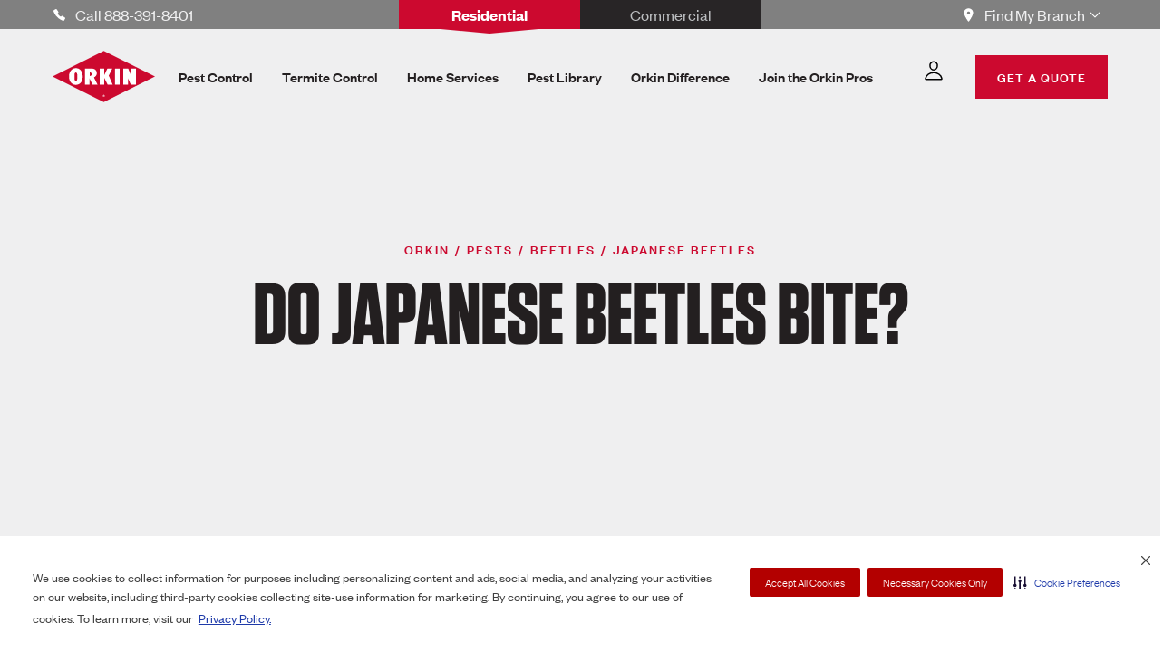

--- FILE ---
content_type: text/html; charset=utf-8
request_url: https://www.orkin.com/pests/beetles/japanese-beetles/do-japanese-beetles-bite
body_size: 31115
content:
<!DOCTYPE html><html lang="en"><head><meta charSet="utf-8"/><meta name="viewport" content="width=device-width"/><meta http-equiv="Cache-Control" content="max-age=3600"/><link rel="preconnect" href="https://maps.googleapis.com"/><script>
              window.googleMapsCallbackFunc = () => {
                window.addresInput?.();
                window.addresInputEcomm?.();
              };
            </script><link rel="preconnect" href="https://dev.visualwebsiteoptimizer.com"/><script type="text/javascript" id="vwoCode">window._vwo_code||(function(){var account_id=713330,version=2.1,settings_tolerance=2000,hide_element='body',hide_element_style='opacity:0 !important;filter:alpha(opacity=0) !important;background:none !important',f=false,w=window,d=document,v=d.querySelector('#vwoCode'),cK='_vwo_'+account_id+'_settings',cc={};try{var c=JSON.parse(localStorage.getItem('_vwo_'+account_id+'_config'));cc=c&&typeof c==='object'?c:{}}catch(e){}var stT=cc.stT==='session'?w.sessionStorage:w.localStorage;code={nonce:v&&v.nonce,use_existing_jquery:function(){return typeof use_existing_jquery!=='undefined'?use_existing_jquery:undefined},library_tolerance:function(){return typeof library_tolerance!=='undefined'?library_tolerance:undefined},settings_tolerance:function(){return cc.sT||settings_tolerance},hide_element_style:function(){return'{'+(cc.hES||hide_element_style)+'}'},hide_element:function(){if(performance.getEntriesByName('first-contentful-paint')[0]){return''}return typeof cc.hE==='string'?cc.hE:hide_element},getVersion:function(){return version},finish:function(e){if(!f){f=true;var t=d.getElementById('_vis_opt_path_hides');if(t)t.parentNode.removeChild(t);if(e)(new Image).src='https://dev.visualwebsiteoptimizer.com/ee.gif?a='+account_id+e}},finished:function(){return f},addScript:function(e){var t=d.createElement('script');t.type='text/javascript';if(e.src){t.src=e.src}else{t.text=e.text}v&&t.setAttribute('nonce',v.nonce);d.getElementsByTagName('head')[0].appendChild(t)},load:function(e,t){var n=this.getSettings(),i=d.createElement('script'),r=this;t=t||{};if(n){i.textContent=n;d.getElementsByTagName('head')[0].appendChild(i);if(!w.VWO||VWO.caE){stT.removeItem(cK);r.load(e)}}else{var o=new XMLHttpRequest;o.open('GET',e,true);o.withCredentials=!t.dSC;o.responseType=t.responseType||'text';o.onload=function(){if(t.onloadCb){return t.onloadCb(o,e)}if(o.status===200||o.status===304){w._vwo_code.addScript({text:o.responseText})}else{w._vwo_code.finish('&e=loading_failure:'+e)}};o.onerror=function(){if(t.onerrorCb){return t.onerrorCb(e)}w._vwo_code.finish('&e=loading_failure:'+e)};o.send()}},getSettings:function(){try{var e=stT.getItem(cK);if(!e){return}e=JSON.parse(e);if(Date.now()>e.e){stT.removeItem(cK);return}return e.s}catch(e){return}},init:function(){if(d.URL.indexOf('__vwo_disable__')>-1)return;var e=this.settings_tolerance();w._vwo_settings_timer=setTimeout(function(){w._vwo_code.finish();stT.removeItem(cK)},e);var t;if(this.hide_element()!=='body'){t=d.createElement('style');var n=this.hide_element(),i=n?n+this.hide_element_style():'',r=d.getElementsByTagName('head')[0];t.setAttribute('id','_vis_opt_path_hides');v&&t.setAttribute('nonce',v.nonce);t.setAttribute('type','text/css');if(t.styleSheet)t.styleSheet.cssText=i;else t.appendChild(d.createTextNode(i));r.appendChild(t)}else{t=d.getElementsByTagName('head')[0];var i=d.createElement('div');i.style.cssText='z-index:2147483647!important;position:fixed!important;left:0!important;top:0!important;width:100%!important;height:100%!important;background:white!important;';i.setAttribute('id','_vis_opt_path_hides');i.classList.add('_vis_hide_layer');t.parentNode.insertBefore(i,t.nextSibling)}var o=window._vis_opt_url||d.URL,s='https://dev.visualwebsiteoptimizer.com/j.php?a='+account_id+'&u='+encodeURIComponent(o)+'&vn='+version;if(w.location.search.indexOf('_vwo_xhr')!==-1){this.addScript({src:s})}else{this.load(s+'&x=true')}}};w._vwo_code=code;code.init()})();(function(){var i=window;function t(){if(i._vwo_code){var e=t.hidingStyle=document.getElementById('_vis_opt_path_hides')||t.hidingStyle;if(!i._vwo_code.finished()&&!_vwo_code.libExecuted&&(!i.VWO||!VWO.dNR)){if(!document.getElementById('_vis_opt_path_hides')){document.getElementsByTagName('head')[0].appendChild(e)}requestAnimationFrame(t)}}}t()});</script><script type="application/ld+json">[{"@context":"https://schema.org","@type":"WebSite","name":"Orkin","url":"https://www.orkin.com","keywords":"pest control","description":"Manage your home's pest problems with Pest Control services from Orkin. Don’t just hire an exterminator. Hire an expert.® Schedule an inspection today."},{"@context":"https://schema.org","@type":"Article","headline":"Do Japanese Beetles Bite? | Orkin","description":"Do Japanese beetles bite? Read about whether the pests can bite humans. Call Orkin today for help with Japanese beetles.","mainEntityOfPage":{"@type":"WebPage","@id":"https://www.orkin.com/pests/beetles/japanese-beetles/do-japanese-beetles-bite"},"speakable":{"@type":"SpeakableSpecification","cssSelector":["headline","summary"]},"image":"https://images.ctfassets.net/7bnun0x6hsse/5k023rUsl2E1jiU1z91j6S/711e99c84bbafeb0488021dc1bced1a7/Three_Orkin_Pros_leaving_their_Orkin_truck_and_walking_to_ta_customer-s_home-1200px.jpg","author":{"@type":"Organization","name":"Orkin"},"publisher":{"@type":"Organization","name":"Orkin","logo":{"@type":"ImageObject","url":"https://images.ctfassets.net/7bnun0x6hsse/N83CIUlTiXwPDRvXx64PB/267d85f1e4a88d3665d4226628359e01/Orkin_Pest_Control_Logo.png"}},"datePublished":"2021-06-09","dateModified":"2024-03-11"},{"@context":"https://schema.org","@type":"WebPage","name":"Do Japanese Beetles Bite?","description":"Do Japanese beetles bite? Read about whether the pests can bite humans. Call Orkin today for help with Japanese beetles.","url":"https://www.orkin.com/pests/beetles/japanese-beetles/do-japanese-beetles-bite"}]</script><script type="application/ld+json">{"@context":"https://schema.org/","@type":"BreadcrumbList","itemListElement":[{"@type":"ListItem","position":1,"name":"Home","item":"https://www.orkin.com"},{"@type":"ListItem","position":2,"name":"Pests","item":"https://www.orkin.com/pests"},{"@type":"ListItem","position":3,"name":"Beetles","item":"https://www.orkin.com/pests/beetles"},{"@type":"ListItem","position":4,"name":"Japanese Beetles","item":"https://www.orkin.com/pests/beetles/japanese-beetles"},{"@type":"ListItem","position":5,"name":"Do Japanese Beetles Bite","item":"https://www.orkin.com/pests/beetles/japanese-beetles/do-japanese-beetles-bite"}]}</script><link rel="canonical" href="https://www.orkin.com/pests/beetles/japanese-beetles/do-japanese-beetles-bite"/><title>Do Japanese Beetles Bite? | Orkin</title><meta name="title" content="Do Japanese Beetles Bite? | Orkin"/><meta property="og:title" content="Do Japanese Beetles Bite? | Orkin"/><meta name="twitter:title" content="Do Japanese Beetles Bite? | Orkin"/><meta name="description" content="Do Japanese beetles bite? Read about whether the pests can bite humans. Call Orkin today for help with Japanese beetles."/><meta property="og:description" content="Do Japanese beetles bite? Read about whether the pests can bite humans. Call Orkin today for help with Japanese beetles."/><meta name="twitter:description" content="Do Japanese beetles bite? Read about whether the pests can bite humans. Call Orkin today for help with Japanese beetles."/><meta name="image" content="https://images.ctfassets.net/7bnun0x6hsse/5k023rUsl2E1jiU1z91j6S/711e99c84bbafeb0488021dc1bced1a7/Three_Orkin_Pros_leaving_their_Orkin_truck_and_walking_to_ta_customer-s_home-1200px.jpg"/><meta property="og:image" content="https://images.ctfassets.net/7bnun0x6hsse/5k023rUsl2E1jiU1z91j6S/711e99c84bbafeb0488021dc1bced1a7/Three_Orkin_Pros_leaving_their_Orkin_truck_and_walking_to_ta_customer-s_home-1200px.jpg"/><meta name="twitter:image" content="https://images.ctfassets.net/7bnun0x6hsse/5k023rUsl2E1jiU1z91j6S/711e99c84bbafeb0488021dc1bced1a7/Three_Orkin_Pros_leaving_their_Orkin_truck_and_walking_to_ta_customer-s_home-1200px.jpg"/><meta name="robots" content="index, follow"/><link rel="shortcut icon" href="/favicon.ico"/><link rel="apple-touch-icon" sizes="180x180" href="/apple-touch-icon.png"/><link rel="icon" type="image/png" sizes="32x32" href="/favicon-32x32.png"/><link rel="icon" type="image/png" sizes="16x16" href="/favicon-16x16.png"/><meta name="next-head-count" content="25"/><link rel="preload" href="/_next/static/css/584e3c9f7fe00dd0.css" as="style"/><link rel="stylesheet" href="/_next/static/css/584e3c9f7fe00dd0.css" data-n-g=""/><link rel="preload" href="/_next/static/css/6e09fc8b9e975461.css" as="style"/><link rel="stylesheet" href="/_next/static/css/6e09fc8b9e975461.css" data-n-p=""/><noscript data-n-css=""></noscript><script defer="" nomodule="" src="/_next/static/chunks/polyfills-0d1b80a048d4787e.js"></script><script src="/_next/static/chunks/webpack-830789989d3ff7d9.js" defer=""></script><script src="/_next/static/chunks/framework-bb5c596eafb42b22.js" defer=""></script><script src="/_next/static/chunks/main-f70a5214ca3d325d.js" defer=""></script><script src="/_next/static/chunks/pages/_app-930220d7c81c1075.js" defer=""></script><script src="/_next/static/chunks/658-83d27c4f57dc81dc.js" defer=""></script><script src="/_next/static/chunks/829-b92d882454785aac.js" defer=""></script><script src="/_next/static/chunks/773-05b8ce01a2abbeef.js" defer=""></script><script src="/_next/static/chunks/334-2f095a3815e0c720.js" defer=""></script><script src="/_next/static/chunks/445-1a656d796d031b9d.js" defer=""></script><script src="/_next/static/chunks/929-f6bd7cbfc608661e.js" defer=""></script><script src="/_next/static/chunks/337-cfb85f787e69d283.js" defer=""></script><script src="/_next/static/chunks/828-96c8d46ff1233d88.js" defer=""></script><script src="/_next/static/chunks/pages/%5B...slug%5D-e9144a9b2b15b7ee.js" defer=""></script><script src="/_next/static/0021/_buildManifest.js" defer=""></script><script src="/_next/static/0021/_ssgManifest.js" defer=""></script></head><body><div id="__next" data-reactroot=""><style data-emotion="css-global 1lfhm5o">:host,:root,[data-theme]{--chakra-ring-inset:var(--chakra-empty,/*!*/ /*!*/);--chakra-ring-offset-width:0px;--chakra-ring-offset-color:#fff;--chakra-ring-color:rgba(66, 153, 225, 0.6);--chakra-ring-offset-shadow:0 0 #0000;--chakra-ring-shadow:0 0 #0000;--chakra-space-x-reverse:0;--chakra-space-y-reverse:0;--chakra-colors-transparent:transparent;--chakra-colors-current:currentColor;--chakra-colors-black:#231F20;--chakra-colors-white:#FFFFFF;--chakra-colors-whiteAlpha-50:rgba(255, 255, 255, 0.04);--chakra-colors-whiteAlpha-100:rgba(255, 255, 255, 0.06);--chakra-colors-whiteAlpha-200:rgba(255, 255, 255, 0.08);--chakra-colors-whiteAlpha-300:rgba(255, 255, 255, 0.16);--chakra-colors-whiteAlpha-400:rgba(255, 255, 255, 0.24);--chakra-colors-whiteAlpha-500:rgba(255, 255, 255, 0.36);--chakra-colors-whiteAlpha-600:rgba(255, 255, 255, 0.48);--chakra-colors-whiteAlpha-700:rgba(255, 255, 255, 0.64);--chakra-colors-whiteAlpha-800:rgba(255, 255, 255, 0.80);--chakra-colors-whiteAlpha-900:rgba(255, 255, 255, 0.92);--chakra-colors-blackAlpha-50:rgba(0, 0, 0, 0.04);--chakra-colors-blackAlpha-100:rgba(0, 0, 0, 0.06);--chakra-colors-blackAlpha-200:rgba(0, 0, 0, 0.08);--chakra-colors-blackAlpha-300:rgba(0, 0, 0, 0.16);--chakra-colors-blackAlpha-400:rgba(0, 0, 0, 0.24);--chakra-colors-blackAlpha-500:rgba(0, 0, 0, 0.36);--chakra-colors-blackAlpha-600:rgba(0, 0, 0, 0.48);--chakra-colors-blackAlpha-700:rgba(0, 0, 0, 0.64);--chakra-colors-blackAlpha-800:rgba(0, 0, 0, 0.80);--chakra-colors-blackAlpha-900:rgba(0, 0, 0, 0.92);--chakra-colors-gray:#EFEFF0;--chakra-colors-red:#CC092F;--chakra-colors-orange-50:#FFFAF0;--chakra-colors-orange-100:#FEEBC8;--chakra-colors-orange-200:#FBD38D;--chakra-colors-orange-300:#F6AD55;--chakra-colors-orange-400:#ED8936;--chakra-colors-orange-500:#DD6B20;--chakra-colors-orange-600:#C05621;--chakra-colors-orange-700:#9C4221;--chakra-colors-orange-800:#7B341E;--chakra-colors-orange-900:#652B19;--chakra-colors-yellow-50:#FFFFF0;--chakra-colors-yellow-100:#FEFCBF;--chakra-colors-yellow-200:#FAF089;--chakra-colors-yellow-300:#F6E05E;--chakra-colors-yellow-400:#ECC94B;--chakra-colors-yellow-500:#D69E2E;--chakra-colors-yellow-600:#B7791F;--chakra-colors-yellow-700:#975A16;--chakra-colors-yellow-800:#744210;--chakra-colors-yellow-900:#5F370E;--chakra-colors-green-50:#F0FFF4;--chakra-colors-green-100:#C6F6D5;--chakra-colors-green-200:#9AE6B4;--chakra-colors-green-300:#68D391;--chakra-colors-green-400:#48BB78;--chakra-colors-green-500:#38A169;--chakra-colors-green-600:#2F855A;--chakra-colors-green-700:#276749;--chakra-colors-green-800:#22543D;--chakra-colors-green-900:#1C4532;--chakra-colors-teal:#6DBDB1;--chakra-colors-blue-50:#ebf8ff;--chakra-colors-blue-100:#bee3f8;--chakra-colors-blue-200:#90cdf4;--chakra-colors-blue-300:#63b3ed;--chakra-colors-blue-400:#4299e1;--chakra-colors-blue-500:#3182ce;--chakra-colors-blue-600:#2b6cb0;--chakra-colors-blue-700:#2c5282;--chakra-colors-blue-800:#2a4365;--chakra-colors-blue-900:#1A365D;--chakra-colors-cyan-50:#EDFDFD;--chakra-colors-cyan-100:#C4F1F9;--chakra-colors-cyan-200:#9DECF9;--chakra-colors-cyan-300:#76E4F7;--chakra-colors-cyan-400:#0BC5EA;--chakra-colors-cyan-500:#00B5D8;--chakra-colors-cyan-600:#00A3C4;--chakra-colors-cyan-700:#0987A0;--chakra-colors-cyan-800:#086F83;--chakra-colors-cyan-900:#065666;--chakra-colors-purple-50:#FAF5FF;--chakra-colors-purple-100:#E9D8FD;--chakra-colors-purple-200:#D6BCFA;--chakra-colors-purple-300:#B794F4;--chakra-colors-purple-400:#9F7AEA;--chakra-colors-purple-500:#805AD5;--chakra-colors-purple-600:#6B46C1;--chakra-colors-purple-700:#553C9A;--chakra-colors-purple-800:#44337A;--chakra-colors-purple-900:#322659;--chakra-colors-pink-50:#FFF5F7;--chakra-colors-pink-100:#FED7E2;--chakra-colors-pink-200:#FBB6CE;--chakra-colors-pink-300:#F687B3;--chakra-colors-pink-400:#ED64A6;--chakra-colors-pink-500:#D53F8C;--chakra-colors-pink-600:#B83280;--chakra-colors-pink-700:#97266D;--chakra-colors-pink-800:#702459;--chakra-colors-pink-900:#521B41;--chakra-colors-linkedin-50:#E8F4F9;--chakra-colors-linkedin-100:#CFEDFB;--chakra-colors-linkedin-200:#9BDAF3;--chakra-colors-linkedin-300:#68C7EC;--chakra-colors-linkedin-400:#34B3E4;--chakra-colors-linkedin-500:#00A0DC;--chakra-colors-linkedin-600:#008CC9;--chakra-colors-linkedin-700:#0077B5;--chakra-colors-linkedin-800:#005E93;--chakra-colors-linkedin-900:#004471;--chakra-colors-facebook-50:#E8F4F9;--chakra-colors-facebook-100:#D9DEE9;--chakra-colors-facebook-200:#B7C2DA;--chakra-colors-facebook-300:#6482C0;--chakra-colors-facebook-400:#4267B2;--chakra-colors-facebook-500:#385898;--chakra-colors-facebook-600:#314E89;--chakra-colors-facebook-700:#29487D;--chakra-colors-facebook-800:#223B67;--chakra-colors-facebook-900:#1E355B;--chakra-colors-messenger-50:#D0E6FF;--chakra-colors-messenger-100:#B9DAFF;--chakra-colors-messenger-200:#A2CDFF;--chakra-colors-messenger-300:#7AB8FF;--chakra-colors-messenger-400:#2E90FF;--chakra-colors-messenger-500:#0078FF;--chakra-colors-messenger-600:#0063D1;--chakra-colors-messenger-700:#0052AC;--chakra-colors-messenger-800:#003C7E;--chakra-colors-messenger-900:#002C5C;--chakra-colors-whatsapp-50:#dffeec;--chakra-colors-whatsapp-100:#b9f5d0;--chakra-colors-whatsapp-200:#90edb3;--chakra-colors-whatsapp-300:#65e495;--chakra-colors-whatsapp-400:#3cdd78;--chakra-colors-whatsapp-500:#22c35e;--chakra-colors-whatsapp-600:#179848;--chakra-colors-whatsapp-700:#0c6c33;--chakra-colors-whatsapp-800:#01421c;--chakra-colors-whatsapp-900:#001803;--chakra-colors-twitter-50:#E5F4FD;--chakra-colors-twitter-100:#C8E9FB;--chakra-colors-twitter-200:#A8DCFA;--chakra-colors-twitter-300:#83CDF7;--chakra-colors-twitter-400:#57BBF5;--chakra-colors-twitter-500:#1DA1F2;--chakra-colors-twitter-600:#1A94DA;--chakra-colors-twitter-700:#1681BF;--chakra-colors-twitter-800:#136B9E;--chakra-colors-twitter-900:#0D4D71;--chakra-colors-telegram-50:#E3F2F9;--chakra-colors-telegram-100:#C5E4F3;--chakra-colors-telegram-200:#A2D4EC;--chakra-colors-telegram-300:#7AC1E4;--chakra-colors-telegram-400:#47A9DA;--chakra-colors-telegram-500:#0088CC;--chakra-colors-telegram-600:#007AB8;--chakra-colors-telegram-700:#006BA1;--chakra-colors-telegram-800:#005885;--chakra-colors-telegram-900:#003F5E;--chakra-colors-lightBlack:#282526;--chakra-colors-slate:#6A6B6D;--chakra-colors-concrete:#BCBEC0;--chakra-colors-lightTeal:#B6DED8;--chakra-colors-khaki:#F2E6D4;--chakra-colors-shadow:#332F30;--chakra-colors-darkRed:#AA0021;--chakra-colors-lightRed:#DB8D9C;--chakra-colors-coral:#E97979;--chakra-colors-silver:#9899AB;--chakra-colors-darkBlack:#000000;--chakra-colors-mediumGray:#767676;--chakra-colors-lightMediumGray:#808080;--chakra-colors-error:#FED7D7;--chakra-colors-warning:#FEEBC8;--chakra-colors-warningIcon:#DD6B20;--chakra-colors-info:#CEEDFF;--chakra-colors-infoIcon:#3182CE;--chakra-colors-success:#CAEEE9;--chakra-colors-linkHover:rgba(204, 9, 47, 0.1);--chakra-borders-none:0;--chakra-borders-1px:1px solid;--chakra-borders-2px:2px solid;--chakra-borders-4px:4px solid;--chakra-borders-8px:8px solid;--chakra-fonts-heading:Tungsten,"HelveticaNeue-CondensedBold","Segoe UI",Helvetica,Arial,sans-serif,"Apple Color Emoji","Segoe UI Emoji","Segoe UI Symbol";--chakra-fonts-body:"Founders Grotesk",-apple-system,BlinkMacSystemFont,"Segoe UI",Helvetica,Arial,sans-serif,"Apple Color Emoji","Segoe UI Emoji","Segoe UI Symbol";--chakra-fonts-mono:SFMono-Regular,Menlo,Monaco,Consolas,"Liberation Mono","Courier New",monospace;--chakra-fontSizes-xs:0.75rem;--chakra-fontSizes-sm:0.875rem;--chakra-fontSizes-md:1rem;--chakra-fontSizes-lg:1.125rem;--chakra-fontSizes-xl:1.25rem;--chakra-fontSizes-2xl:1.5rem;--chakra-fontSizes-3xl:1.875rem;--chakra-fontSizes-4xl:2.25rem;--chakra-fontSizes-5xl:3rem;--chakra-fontSizes-6xl:4rem;--chakra-fontSizes-7xl:4.5rem;--chakra-fontSizes-8xl:6rem;--chakra-fontSizes-9xl:8rem;--chakra-fontWeights-hairline:100;--chakra-fontWeights-thin:200;--chakra-fontWeights-light:300;--chakra-fontWeights-normal:400;--chakra-fontWeights-medium:500;--chakra-fontWeights-semibold:600;--chakra-fontWeights-bold:700;--chakra-fontWeights-extrabold:800;--chakra-fontWeights-black:900;--chakra-letterSpacings-tighter:-0.05em;--chakra-letterSpacings-tight:-0.025em;--chakra-letterSpacings-normal:0;--chakra-letterSpacings-wide:0.025em;--chakra-letterSpacings-wider:0.05em;--chakra-letterSpacings-widest:0.1em;--chakra-lineHeights-3:.75rem;--chakra-lineHeights-4:1rem;--chakra-lineHeights-5:1.25rem;--chakra-lineHeights-6:1.5rem;--chakra-lineHeights-7:1.75rem;--chakra-lineHeights-8:2rem;--chakra-lineHeights-9:2.25rem;--chakra-lineHeights-10:2.5rem;--chakra-lineHeights-normal:normal;--chakra-lineHeights-none:1;--chakra-lineHeights-shorter:1.25;--chakra-lineHeights-short:1.375;--chakra-lineHeights-base:1.5;--chakra-lineHeights-tall:1.625;--chakra-lineHeights-taller:2;--chakra-lineHeights-negative:0.90;--chakra-radii-none:0;--chakra-radii-sm:0.125rem;--chakra-radii-base:0.25rem;--chakra-radii-md:0.375rem;--chakra-radii-lg:0.5rem;--chakra-radii-xl:0.75rem;--chakra-radii-2xl:1rem;--chakra-radii-3xl:1.5rem;--chakra-radii-full:9999px;--chakra-space-1:0.25rem;--chakra-space-2:0.5rem;--chakra-space-3:0.75rem;--chakra-space-4:1rem;--chakra-space-5:1.25rem;--chakra-space-6:1.5rem;--chakra-space-7:1.75rem;--chakra-space-8:2rem;--chakra-space-9:2.25rem;--chakra-space-10:2.5rem;--chakra-space-12:3rem;--chakra-space-14:3.5rem;--chakra-space-16:4rem;--chakra-space-20:5rem;--chakra-space-24:6rem;--chakra-space-28:7rem;--chakra-space-32:8rem;--chakra-space-36:9rem;--chakra-space-40:10rem;--chakra-space-44:11rem;--chakra-space-48:12rem;--chakra-space-52:13rem;--chakra-space-56:14rem;--chakra-space-60:15rem;--chakra-space-64:16rem;--chakra-space-72:18rem;--chakra-space-80:20rem;--chakra-space-96:24rem;--chakra-space-px:1px;--chakra-space-0-5:0.125rem;--chakra-space-1-5:0.375rem;--chakra-space-2-5:0.625rem;--chakra-space-3-5:0.875rem;--chakra-shadows-xs:0 0 0 1px rgba(0, 0, 0, 0.05);--chakra-shadows-sm:0 1px 2px 0 rgba(0, 0, 0, 0.05);--chakra-shadows-base:0 1px 3px 0 rgba(0, 0, 0, 0.1),0 1px 2px 0 rgba(0, 0, 0, 0.06);--chakra-shadows-md:0 4px 6px -1px rgba(0, 0, 0, 0.1),0 2px 4px -1px rgba(0, 0, 0, 0.06);--chakra-shadows-lg:0 10px 15px -3px rgba(0, 0, 0, 0.1),0 4px 6px -2px rgba(0, 0, 0, 0.05);--chakra-shadows-xl:0 20px 25px -5px rgba(0, 0, 0, 0.1),0 10px 10px -5px rgba(0, 0, 0, 0.04);--chakra-shadows-2xl:0 25px 50px -12px rgba(0, 0, 0, 0.25);--chakra-shadows-outline:0 0 0 3px rgba(66, 153, 225, 0.6);--chakra-shadows-inner:inset 0 2px 4px 0 rgba(0,0,0,0.06);--chakra-shadows-none:none;--chakra-shadows-dark-lg:rgba(0, 0, 0, 0.1) 0px 0px 0px 1px,rgba(0, 0, 0, 0.2) 0px 5px 10px,rgba(0, 0, 0, 0.4) 0px 15px 40px;--chakra-sizes-1:0.25rem;--chakra-sizes-2:0.5rem;--chakra-sizes-3:0.75rem;--chakra-sizes-4:1rem;--chakra-sizes-5:1.25rem;--chakra-sizes-6:1.5rem;--chakra-sizes-7:1.75rem;--chakra-sizes-8:2rem;--chakra-sizes-9:2.25rem;--chakra-sizes-10:2.5rem;--chakra-sizes-12:3rem;--chakra-sizes-14:3.5rem;--chakra-sizes-16:4rem;--chakra-sizes-20:5rem;--chakra-sizes-24:6rem;--chakra-sizes-28:7rem;--chakra-sizes-32:8rem;--chakra-sizes-36:9rem;--chakra-sizes-40:10rem;--chakra-sizes-44:11rem;--chakra-sizes-48:12rem;--chakra-sizes-52:13rem;--chakra-sizes-56:14rem;--chakra-sizes-60:15rem;--chakra-sizes-64:16rem;--chakra-sizes-72:18rem;--chakra-sizes-80:20rem;--chakra-sizes-96:24rem;--chakra-sizes-px:1px;--chakra-sizes-0-5:0.125rem;--chakra-sizes-1-5:0.375rem;--chakra-sizes-2-5:0.625rem;--chakra-sizes-3-5:0.875rem;--chakra-sizes-max:max-content;--chakra-sizes-min:min-content;--chakra-sizes-full:100%;--chakra-sizes-3xs:14rem;--chakra-sizes-2xs:16rem;--chakra-sizes-xs:20rem;--chakra-sizes-sm:24rem;--chakra-sizes-md:28rem;--chakra-sizes-lg:32rem;--chakra-sizes-xl:36rem;--chakra-sizes-2xl:42rem;--chakra-sizes-3xl:48rem;--chakra-sizes-4xl:56rem;--chakra-sizes-5xl:64rem;--chakra-sizes-6xl:72rem;--chakra-sizes-7xl:80rem;--chakra-sizes-8xl:90rem;--chakra-sizes-container-sm:648px;--chakra-sizes-container-md:768px;--chakra-sizes-container-lg:1024px;--chakra-sizes-container-xl:1224px;--chakra-sizes-sectionMaxWidth-base:87%;--chakra-sizes-sectionMaxWidth-sm:86%;--chakra-sizes-sectionMaxWidth-md:86%;--chakra-sizes-sectionMaxWidth-lg:91%;--chakra-sizes-sectionMaxWidth-xl:85%;--chakra-sizes-sectionMaxWidth-2xl:1440px;--chakra-zIndices-hide:-1;--chakra-zIndices-auto:auto;--chakra-zIndices-base:0;--chakra-zIndices-docked:10;--chakra-zIndices-dropdown:1000;--chakra-zIndices-sticky:1100;--chakra-zIndices-banner:1200;--chakra-zIndices-overlay:1300;--chakra-zIndices-modal:1400;--chakra-zIndices-popover:1500;--chakra-zIndices-skipLink:1600;--chakra-zIndices-toast:1700;--chakra-zIndices-tooltip:1800;--chakra-transition-property-common:background-color,border-color,color,fill,stroke,opacity,box-shadow,transform;--chakra-transition-property-colors:background-color,border-color,color,fill,stroke;--chakra-transition-property-dimensions:width,height;--chakra-transition-property-position:left,right,top,bottom;--chakra-transition-property-background:background-color,background-image,background-position;--chakra-transition-easing-ease-in:cubic-bezier(0.4, 0, 1, 1);--chakra-transition-easing-ease-out:cubic-bezier(0, 0, 0.2, 1);--chakra-transition-easing-ease-in-out:cubic-bezier(0.4, 0, 0.2, 1);--chakra-transition-duration-ultra-fast:50ms;--chakra-transition-duration-faster:100ms;--chakra-transition-duration-fast:150ms;--chakra-transition-duration-normal:200ms;--chakra-transition-duration-slow:300ms;--chakra-transition-duration-slower:400ms;--chakra-transition-duration-ultra-slow:500ms;--chakra-blur-none:0;--chakra-blur-sm:4px;--chakra-blur-base:8px;--chakra-blur-md:12px;--chakra-blur-lg:16px;--chakra-blur-xl:24px;--chakra-blur-2xl:40px;--chakra-blur-3xl:64px;}</style><style data-emotion="css-global 1jqlf9g">html{line-height:1.5;-webkit-text-size-adjust:100%;font-family:system-ui,sans-serif;-webkit-font-smoothing:antialiased;text-rendering:optimizeLegibility;-moz-osx-font-smoothing:grayscale;touch-action:manipulation;}body{position:relative;min-height:100%;font-feature-settings:'kern';}*,*::before,*::after{border-width:0;border-style:solid;box-sizing:border-box;}main{display:block;}hr{border-top-width:1px;box-sizing:content-box;height:0;overflow:visible;}pre,code,kbd,samp{font-family:SFMono-Regular,Menlo,Monaco,Consolas,monospace;font-size:1em;}a{background-color:transparent;color:inherit;-webkit-text-decoration:inherit;text-decoration:inherit;}abbr[title]{border-bottom:none;-webkit-text-decoration:underline;text-decoration:underline;-webkit-text-decoration:underline dotted;-webkit-text-decoration:underline dotted;text-decoration:underline dotted;}b,strong{font-weight:bold;}small{font-size:80%;}sub,sup{font-size:75%;line-height:0;position:relative;vertical-align:baseline;}sub{bottom:-0.25em;}sup{top:-0.5em;}img{border-style:none;}button,input,optgroup,select,textarea{font-family:inherit;font-size:100%;line-height:1.15;margin:0;}button,input{overflow:visible;}button,select{text-transform:none;}button::-moz-focus-inner,[type="button"]::-moz-focus-inner,[type="reset"]::-moz-focus-inner,[type="submit"]::-moz-focus-inner{border-style:none;padding:0;}fieldset{padding:0.35em 0.75em 0.625em;}legend{box-sizing:border-box;color:inherit;display:table;max-width:100%;padding:0;white-space:normal;}progress{vertical-align:baseline;}textarea{overflow:auto;}[type="checkbox"],[type="radio"]{box-sizing:border-box;padding:0;}[type="number"]::-webkit-inner-spin-button,[type="number"]::-webkit-outer-spin-button{-webkit-appearance:none!important;}input[type="number"]{-moz-appearance:textfield;}[type="search"]{-webkit-appearance:textfield;outline-offset:-2px;}[type="search"]::-webkit-search-decoration{-webkit-appearance:none!important;}::-webkit-file-upload-button{-webkit-appearance:button;font:inherit;}details{display:block;}summary{display:-webkit-box;display:-webkit-list-item;display:-ms-list-itembox;display:list-item;}template{display:none;}[hidden]{display:none!important;}body,blockquote,dl,dd,h1,h2,h3,h4,h5,h6,hr,figure,p,pre{margin:0;}button{background:transparent;padding:0;}fieldset{margin:0;padding:0;}ol,ul{margin:0;padding:0;}textarea{resize:vertical;}button,[role="button"]{cursor:pointer;}button::-moz-focus-inner{border:0!important;}table{border-collapse:collapse;}h1,h2,h3,h4,h5,h6{font-size:inherit;font-weight:inherit;}button,input,optgroup,select,textarea{padding:0;line-height:inherit;color:inherit;}img,svg,video,canvas,audio,iframe,embed,object{display:block;}img,video{max-width:100%;height:auto;}[data-js-focus-visible] :focus:not([data-focus-visible-added]){outline:none;box-shadow:none;}select::-ms-expand{display:none;}</style><style data-emotion="css-global 1g8pfrd">body{font-family:var(--chakra-fonts-body);color:gray.800;background:var(--chakra-colors-white);transition-property:background-color;transition-duration:var(--chakra-transition-duration-normal);line-height:var(--chakra-lineHeights-base);}*::-webkit-input-placeholder{color:gray.400;}*::-moz-placeholder{color:gray.400;}*:-ms-input-placeholder{color:gray.400;}*::placeholder{color:gray.400;}*,*::before,::after{border-color:gray.200;word-wrap:break-word;}</style><main><style data-emotion="css 186vakr">.css-186vakr{height:0px;-webkit-background-size:cover;background-size:cover;}</style><section data-component="skip-link" class="css-186vakr"><style data-emotion="css 158o1y7">.css-158o1y7{display:grid;grid-gap:24px;grid-template-columns:repeat(4, minmax(0, 1fr));margin:0 auto;height:100%;max-width:87%;position:relative;}@media screen and (min-width: 768px){.css-158o1y7{grid-template-columns:repeat(8, minmax(0, 1fr));max-width:86%;}}@media screen and (min-width: 1024px){.css-158o1y7{max-width:86%;}}@media screen and (min-width: 1280px){.css-158o1y7{grid-template-columns:repeat(12, minmax(0, 1fr));max-width:91%;}}@media screen and (min-width: 1440px){.css-158o1y7{max-width:85%;}}@media screen and (min-width: 1600px){.css-158o1y7{max-width:1440px;}}</style><div class="css-158o1y7"><style data-emotion="css 1axektm">.css-1axektm{display:-webkit-inline-box;display:-webkit-inline-flex;display:-ms-inline-flexbox;display:inline-flex;-webkit-appearance:none;-moz-appearance:none;-ms-appearance:none;appearance:none;-webkit-align-items:center;-webkit-box-align:center;-ms-flex-align:center;align-items:center;-webkit-box-pack:center;-ms-flex-pack:center;-webkit-justify-content:center;justify-content:center;-webkit-user-select:none;-moz-user-select:none;-ms-user-select:none;user-select:none;position:absolute;white-space:nowrap;vertical-align:middle;outline:2px solid transparent;outline-offset:2px;width:auto;line-height:1.2;border-radius:0px;font-weight:500;transition-property:var(--chakra-transition-property-common);transition-duration:var(--chakra-transition-duration-normal);text-transform:uppercase;border-color:var(--chakra-colors-red);letter-spacing:1px;height:48px;min-width:var(--chakra-sizes-10);font-size:14px;-webkit-padding-start:var(--chakra-space-4);padding-inline-start:var(--chakra-space-4);-webkit-padding-end:var(--chakra-space-4);padding-inline-end:var(--chakra-space-4);padding:1em;color:var(--chakra-colors-red);background:var(--chakra-colors-white);-webkit-transform:translateX(-200vw);-moz-transform:translateX(-200vw);-ms-transform:translateX(-200vw);transform:translateX(-200vw);-webkit-transition:-webkit-transform 0s;transition:transform 0s;z-index:9;top:inherit;}.css-1axektm:focus,.css-1axektm[data-focus]{-webkit-transform:translateX(0);-moz-transform:translateX(0);-ms-transform:translateX(0);transform:translateX(0);}.css-1axektm[disabled],.css-1axektm[aria-disabled=true],.css-1axektm[data-disabled]{opacity:0.4;cursor:not-allowed;box-shadow:var(--chakra-shadows-none);border-color:var(--chakra-colors-concrete);color:var(--chakra-colors-concrete);}.css-1axektm:hover,.css-1axektm[data-hover]{background:var(--chakra-colors-red);color:var(--chakra-colors-white);}.css-1axektm:hover[disabled],.css-1axektm[data-hover][disabled],.css-1axektm:hover[aria-disabled=true],.css-1axektm[data-hover][aria-disabled=true],.css-1axektm:hover[data-disabled],.css-1axektm[data-hover][data-disabled]{background:initial;}.css-1axektm:active,.css-1axektm[data-active]{background:var(--chakra-colors-black);}.css-1axektm .down-arrow path{-webkit-transition:0.15s ease-out fill;transition:0.15s ease-out fill;}.css-1axektm:hover .down-arrow path{fill:white;}</style><button type="button" class="chakra-button css-1axektm">Skip to Content<style data-emotion="css azd8bx">.css-azd8bx{width:14px;height:14px;display:inline-block;line-height:1em;-webkit-flex-shrink:0;-ms-flex-negative:0;flex-shrink:0;color:currentColor;vertical-align:middle;margin-left:var(--chakra-space-2);margin-bottom:auto;margin-top:3px;}</style><svg viewBox="0, 0, 25, 34" focusable="false" class="chakra-icon down-arrow css-azd8bx"><path fill="#CC092F" fill-rule="evenodd" clip-rule="evenodd" d="M10.7399 27.6209L2.23986 19.1209L0.119855 21.2409L12.2399 33.3609L24.3599 21.2409L22.2399 19.1209L13.7399 27.6209L13.7399 0.880859L10.7399 0.880859L10.7399 27.6209Z"></path></svg></button></div></section><style data-emotion="css 8r91bj">.css-8r91bj{background:#808080;-webkit-background-size:cover;background-size:cover;width:100%;z-index:5;top:0px;position:initial;-webkit-transition:all 0.5s ease-in-out;transition:all 0.5s ease-in-out;}</style><nav data-component="UtilityNav" itemscope="" itemType="http://schema.org/SiteNavigationElement" class="css-8r91bj"><meta itemProp="name" content="Navigation Menu"/><style data-emotion="css hhq8as">.css-hhq8as{display:grid;grid-gap:24px;grid-template-columns:repeat(4, minmax(0, 1fr));margin:0 auto;height:100%;max-width:87%;}@media screen and (min-width: 768px){.css-hhq8as{grid-template-columns:repeat(8, minmax(0, 1fr));max-width:86%;}}@media screen and (min-width: 1024px){.css-hhq8as{max-width:86%;}}@media screen and (min-width: 1280px){.css-hhq8as{grid-template-columns:repeat(12, minmax(0, 1fr));max-width:91%;}}@media screen and (min-width: 1440px){.css-hhq8as{max-width:85%;}}@media screen and (min-width: 1600px){.css-hhq8as{max-width:1440px;}}</style><div class="css-hhq8as"><style data-emotion="css 16l3oii">.css-16l3oii{grid-column:span 4/span 4;}@media screen and (min-width: 768px){.css-16l3oii{grid-column:span 12/span 12;}}@media screen and (min-width: 1280px){.css-16l3oii{grid-column:span 12/span 12;}}@media screen and (min-width: 1440px){.css-16l3oii{grid-column:span 12/span 12;}}</style><div class="css-16l3oii"><style data-emotion="css gmuwbf">.css-gmuwbf{display:-webkit-box;display:-webkit-flex;display:-ms-flexbox;display:flex;-webkit-align-items:center;-webkit-box-align:center;-ms-flex-align:center;align-items:center;-webkit-box-pack:center;-ms-flex-pack:center;-webkit-justify-content:center;justify-content:center;}</style><div class="css-gmuwbf"><style data-emotion="css lob28j">.css-lob28j{display:-webkit-box;display:-webkit-flex;display:-ms-flexbox;display:flex;-webkit-box-pack:center;-ms-flex-pack:center;-webkit-justify-content:center;justify-content:center;-webkit-flex-direction:row;-ms-flex-direction:row;flex-direction:row;-webkit-box-flex-wrap:wrap;-webkit-flex-wrap:wrap;-ms-flex-wrap:wrap;flex-wrap:wrap;width:100%;margin-top:0px;}.css-lob28j>*:not(style)~*:not(style){margin-top:0px;-webkit-margin-end:0px;margin-inline-end:0px;margin-bottom:0px;}.css-lob28j>*:not(style)~*:not(style) marginStart{base:0;small:4px;}@media screen and (min-width: 1024px){.css-lob28j{-webkit-box-pack:justify;-webkit-justify-content:space-between;justify-content:space-between;-webkit-box-flex-wrap:nowrap;-webkit-flex-wrap:nowrap;-ms-flex-wrap:nowrap;flex-wrap:nowrap;}}</style><div class="chakra-stack css-lob28j"><style data-emotion="css 10gquy1">.css-10gquy1{color:var(--chakra-colors-concrete);padding:0px;-webkit-align-items:center;-webkit-box-align:center;-ms-flex-align:center;align-items:center;display:none;-webkit-flex:auto;-ms-flex:auto;flex:auto;}@media screen and (min-width: 1024px){.css-10gquy1{-webkit-flex:1;-ms-flex:1;flex:1;}}</style><p class="chakra-text css-10gquy1"><style data-emotion="css 13o822y">.css-13o822y{width:15px;height:15px;display:inline-block;line-height:1em;-webkit-flex-shrink:0;-ms-flex-negative:0;flex-shrink:0;color:currentColor;vertical-align:middle;}</style><svg viewBox="0 0 12 12" focusable="false" class="chakra-icon css-13o822y"><path d="M11.2251 8.675C11.1028 8.54469 10.6708 8.15938 9.87678 7.64961C9.07686 7.13539 8.48694 6.81477 8.31772 6.74C8.3028 6.73339 8.28637 6.73096 8.27018 6.73299C8.254 6.73501 8.23867 6.74141 8.22584 6.75149C7.95326 6.96407 7.49436 7.35454 7.46975 7.37563C7.31084 7.5118 7.31084 7.5118 7.18076 7.46938C6.95201 7.39438 6.24139 7.01704 5.62217 6.39641C5.00295 5.77579 4.60615 5.04758 4.53115 4.81907C4.48826 4.68875 4.48826 4.68875 4.6249 4.52985C4.646 4.50524 5.0367 4.04633 5.24928 3.77399C5.25936 3.76116 5.26576 3.74583 5.26778 3.72965C5.2698 3.71346 5.26738 3.69703 5.26076 3.68211C5.186 3.51266 4.86537 2.92297 4.35115 2.12305C3.84069 1.32922 3.45584 0.897271 3.32553 0.774927C3.31357 0.763642 3.29879 0.755792 3.28274 0.752204C3.2667 0.748615 3.24998 0.749421 3.23436 0.754536C2.77884 0.911072 2.33934 1.11081 1.92186 1.35102C1.51883 1.58531 1.13727 1.85471 0.781623 2.1561C0.769208 2.16665 0.7599 2.18039 0.754698 2.19583C0.749495 2.21127 0.748595 2.22784 0.752092 2.24375C0.801076 2.47204 1.03522 3.425 1.76178 4.745C2.50311 6.09219 3.01686 6.78243 4.10553 7.86735C5.1942 8.95227 5.90623 9.49696 7.25483 10.2383C8.57483 10.9648 9.52826 11.1992 9.75607 11.2477C9.77203 11.2512 9.78862 11.2503 9.80409 11.2451C9.81956 11.2399 9.83334 11.2306 9.84397 11.2182C10.1453 10.8626 10.4146 10.481 10.6488 10.078C10.889 9.66046 11.0887 9.22097 11.2453 8.76547C11.2503 8.74996 11.2511 8.7334 11.2475 8.71749C11.244 8.70159 11.2363 8.68692 11.2251 8.675Z" fill="#FFFFFF"></path></svg><style data-emotion="css niveok">.css-niveok{transition-property:var(--chakra-transition-property-common);transition-duration:var(--chakra-transition-duration-fast);transition-timing-function:var(--chakra-transition-easing-ease-out);cursor:pointer;-webkit-text-decoration:none;text-decoration:none;outline:2px solid transparent;outline-offset:2px;color:#EFEFF0;-webkit-box-pack:start;-ms-flex-pack:start;-webkit-justify-content:flex-start;justify-content:flex-start;-webkit-transition:color 0.15s ease-out;transition:color 0.15s ease-out;padding-left:10px;font-size:18px;word-break:keep-all;}.css-niveok:hover,.css-niveok[data-hover]{-webkit-text-decoration:underline;text-decoration:underline;}.css-niveok:focus,.css-niveok[data-focus]{box-shadow:0 0 0 2px #FFFFFF;}</style><a class="chakra-link cta cta--solid css-niveok" itemProp="url" href="tel:877-819-5061"><span class="chakra-text css-0" itemProp="name">Call 877-819-5061</span></a></p><style data-emotion="css gi0kfc">.css-gi0kfc{z-index:5;-webkit-order:2;-ms-flex-order:2;order:2;-webkit-flex:0 0 auto;-ms-flex:0 0 auto;flex:0 0 auto;display:-webkit-box;display:-webkit-flex;display:-ms-flexbox;display:flex;}@media screen and (min-width: 1024px){.css-gi0kfc{-webkit-order:1;-ms-flex-order:1;order:1;}}</style><div class="css-gi0kfc"><style data-emotion="css 1isozsv">.css-1isozsv{display:-webkit-inline-box;display:-webkit-inline-flex;display:-ms-inline-flexbox;display:inline-flex;-webkit-appearance:none;-moz-appearance:none;-ms-appearance:none;appearance:none;-webkit-align-items:center;-webkit-box-align:center;-ms-flex-align:center;align-items:center;-webkit-box-pack:center;-ms-flex-pack:center;-webkit-justify-content:center;justify-content:center;-webkit-user-select:none;-moz-user-select:none;-ms-user-select:none;user-select:none;position:relative;white-space:nowrap;vertical-align:middle;outline:2px solid transparent;outline-offset:2px;width:calc(50vw);line-height:1.2;border-radius:0px;font-weight:500;transition-property:var(--chakra-transition-property-common);transition-duration:var(--chakra-transition-duration-normal);text-transform:capitalize;border-color:var(--chakra-colors-red);letter-spacing:var(--chakra-letterSpacings-normal);height:var(--chakra-sizes-8);min-width:var(--chakra-sizes-10);font-size:18px;-webkit-padding-start:var(--chakra-space-4);padding-inline-start:var(--chakra-space-4);-webkit-padding-end:var(--chakra-space-4);padding-inline-end:var(--chakra-space-4);padding:auto;background:var(--chakra-colors-red);color:var(--chakra-colors-white);max-width:280px;}@media screen and (min-width: 1024px){.css-1isozsv{width:200px;font-weight:600;max-width:none;}}.css-1isozsv:focus,.css-1isozsv[data-focus]{box-shadow:inset 0 0 0 2px #FFFFFF;}.css-1isozsv[disabled],.css-1isozsv[aria-disabled=true],.css-1isozsv[data-disabled]{opacity:0.4;cursor:not-allowed;box-shadow:var(--chakra-shadows-none);background:var(--chakra-colors-gray);color:var(--chakra-colors-concrete);}.css-1isozsv[disabled]:hover,.css-1isozsv[aria-disabled=true]:hover,.css-1isozsv[data-disabled]:hover,.css-1isozsv[disabled][data-hover],.css-1isozsv[aria-disabled=true][data-hover],.css-1isozsv[data-disabled][data-hover]{background:var(--chakra-colors-gray);color:var(--chakra-colors-concrete);}.css-1isozsv:hover,.css-1isozsv[data-hover]{background:var(--chakra-colors-darkRed);}.css-1isozsv:hover[disabled],.css-1isozsv[data-hover][disabled],.css-1isozsv:hover[aria-disabled=true],.css-1isozsv[data-hover][aria-disabled=true],.css-1isozsv:hover[data-disabled],.css-1isozsv[data-hover][data-disabled]{background:red.500;}.css-1isozsv:active,.css-1isozsv[data-active]{background:var(--chakra-colors-black);}.css-1isozsv::after{content:"";display:block;width:0%;height:0px;border-left:18vw solid transparent;border-right:18vw solid transparent;border-top:6px solid #CC092F;position:absolute;bottom:-5px;left:50%;-webkit-transform:translateX(-50%);-moz-transform:translateX(-50%);-ms-transform:translateX(-50%);transform:translateX(-50%);}@media screen and (min-width: 768px){.css-1isozsv::after{border-left:15vw solid transparent;border-right:15vw solid transparent;border-top:10px solid #CC092F;bottom:-8px;}}@media screen and (min-width: 1024px){.css-1isozsv::after{border-left:65px solid transparent;border-right:65px solid transparent;border-top:6px solid #CC092F;bottom:-5px;}}</style><a class="chakra-button cta cta--solid css-1isozsv" itemProp="url" href="/"><span class="chakra-text css-0" itemProp="name">Residential</span></a><style data-emotion="css 15mn1q0">.css-15mn1q0{display:-webkit-inline-box;display:-webkit-inline-flex;display:-ms-inline-flexbox;display:inline-flex;-webkit-appearance:none;-moz-appearance:none;-ms-appearance:none;appearance:none;-webkit-align-items:center;-webkit-box-align:center;-ms-flex-align:center;align-items:center;-webkit-box-pack:center;-ms-flex-pack:center;-webkit-justify-content:center;justify-content:center;-webkit-user-select:none;-moz-user-select:none;-ms-user-select:none;user-select:none;position:relative;white-space:nowrap;vertical-align:middle;outline:2px solid transparent;outline-offset:2px;width:calc(50vw);line-height:1.2;border-radius:0px;font-weight:400;transition-property:var(--chakra-transition-property-common);transition-duration:var(--chakra-transition-duration-normal);text-transform:capitalize;border-color:var(--chakra-colors-red);letter-spacing:var(--chakra-letterSpacings-normal);height:var(--chakra-sizes-8);min-width:var(--chakra-sizes-10);font-size:18px;-webkit-padding-start:var(--chakra-space-4);padding-inline-start:var(--chakra-space-4);-webkit-padding-end:var(--chakra-space-4);padding-inline-end:var(--chakra-space-4);padding:auto;background:var(--chakra-colors-red);color:var(--chakra-colors-concrete);background-color:#282526;max-width:280px;}@media screen and (min-width: 1024px){.css-15mn1q0{width:200px;max-width:none;}}.css-15mn1q0:focus,.css-15mn1q0[data-focus]{box-shadow:0 0 0 2px #FFFFFF;}.css-15mn1q0[disabled],.css-15mn1q0[aria-disabled=true],.css-15mn1q0[data-disabled]{opacity:0.4;cursor:not-allowed;box-shadow:var(--chakra-shadows-none);background:var(--chakra-colors-gray);color:var(--chakra-colors-concrete);}.css-15mn1q0[disabled]:hover,.css-15mn1q0[aria-disabled=true]:hover,.css-15mn1q0[data-disabled]:hover,.css-15mn1q0[disabled][data-hover],.css-15mn1q0[aria-disabled=true][data-hover],.css-15mn1q0[data-disabled][data-hover]{background:var(--chakra-colors-gray);color:var(--chakra-colors-concrete);}.css-15mn1q0:hover,.css-15mn1q0[data-hover]{color:#FFFFFF;}.css-15mn1q0:active,.css-15mn1q0[data-active]{background:var(--chakra-colors-black);}</style><a class="chakra-button cta cta--solid css-15mn1q0" itemProp="url" href="/commercial"><span class="chakra-text css-0" itemProp="name">Commercial</span></a></div><style data-emotion="css 16pph4u">.css-16pph4u{display:-webkit-inline-box;display:-webkit-inline-flex;display:-ms-inline-flexbox;display:inline-flex;-webkit-align-items:center;-webkit-box-align:center;-ms-flex-align:center;align-items:center;-webkit-box-pack:center;-ms-flex-pack:center;-webkit-justify-content:center;justify-content:center;-webkit-flex:auto;-ms-flex:auto;flex:auto;-webkit-order:1;-ms-flex-order:1;order:1;width:100%;height:45px;border:var(--chakra-borders-none);background-color:none;padding:none;}@media screen and (min-width: 1024px){.css-16pph4u{-webkit-box-pack:end;-ms-flex-pack:end;-webkit-justify-content:flex-end;justify-content:flex-end;-webkit-flex:1;-ms-flex:1;flex:1;-webkit-order:3;-ms-flex-order:3;order:3;height:auto;background-color:none;}}</style><div class="current-branch css-16pph4u"><style data-emotion="css paeptx">.css-paeptx{display:-webkit-box;display:-webkit-flex;display:-ms-flexbox;display:flex;-webkit-appearance:none;-moz-appearance:none;-ms-appearance:none;appearance:none;-webkit-align-items:center;-webkit-box-align:center;-ms-flex-align:center;align-items:center;-webkit-box-pack:center;-ms-flex-pack:center;-webkit-justify-content:center;justify-content:center;-webkit-user-select:none;-moz-user-select:none;-ms-user-select:none;user-select:none;position:relative;white-space:nowrap;vertical-align:middle;outline:2px solid transparent;outline-offset:2px;width:auto;line-height:1.2;border-radius:0px;font-weight:500;transition-property:var(--chakra-transition-property-common);transition-duration:var(--chakra-transition-duration-normal);text-transform:none;border-color:var(--chakra-colors-red);letter-spacing:0;color:var(--chakra-colors-red);font-size:16px;}.css-paeptx:focus,.css-paeptx[data-focus]{box-shadow:inset 0 0 0 2px #EFEFF0;}.css-paeptx[disabled],.css-paeptx[aria-disabled=true],.css-paeptx[data-disabled]{opacity:0.4;cursor:not-allowed;box-shadow:var(--chakra-shadows-none);}.css-paeptx:hover,.css-paeptx[data-hover]{color:#FFFFFF;}.css-paeptx:active,.css-paeptx[data-active]{background:gray.200;}.css-paeptx .back-arrow{-webkit-transition:0.25s;transition:0.25s;}@media (max-width: 360px){.css-paeptx{font-size:14px;}}</style><button type="button" class="chakra-button cta cta--ghost css-paeptx"><svg viewBox="0 0 12 12" focusable="false" class="chakra-icon css-13o822y"><path fill-rule="evenodd" clip-rule="evenodd" d="M2 4.02773C2 1.92745 3.79167 0.222168 6 0.222168C8.20834 0.222168 10 1.92745 10 4.02773C10 6.44634 7.33334 10.2747 6.35417 11.5969C6.31352 11.6527 6.26025 11.6982 6.1987 11.7295C6.13715 11.7608 6.06907 11.7772 6 11.7772C5.93094 11.7772 5.86285 11.7608 5.8013 11.7295C5.73975 11.6982 5.68648 11.6527 5.64583 11.5969C4.66667 10.2741 2 6.44439 2 4.02773ZM7.33334 4.22239C7.33334 4.95877 6.73638 5.55572 6 5.55572C5.26362 5.55572 4.66667 4.95877 4.66667 4.22239C4.66667 3.48601 5.26362 2.88905 6 2.88905C6.73638 2.88905 7.33334 3.48601 7.33334 4.22239Z" fill="#FFFFFF"></path></svg><style data-emotion="css 1btysxh">.css-1btysxh{display:inline;font-weight:var(--chakra-fontWeights-normal);text-align:left;padding-left:10px;font-size:18px;max-width:75vw;color:#EFEFF0;}.css-1btysxh:focus,.css-1btysxh[data-focus]{box-shadow:0 0 0 2px #FFFFFF;}@media screen and (min-width: 1024px){.css-1btysxh{max-width:240px;}}@media screen and (min-width: 1280px){.css-1btysxh{max-width:none;}}</style><p class="chakra-text css-1btysxh" itemProp="name">Find My Branch</p><style data-emotion="css 11ezn5s">.css-11ezn5s{width:25px;height:7px;display:inline-block;line-height:1em;-webkit-flex-shrink:0;-ms-flex-negative:0;flex-shrink:0;color:currentColor;vertical-align:middle;}</style><svg viewBox="0 0 20 10" focusable="false" class="chakra-icon css-11ezn5s"><path fill-rule="evenodd" clip-rule="evenodd" d="M1.25011 0.564697L8.00011 7.31469L14.7501 0.564697L15.8108 1.62536L8.00011 9.43601L0.189453 1.62536L1.25011 0.564697Z" fill="white"></path></svg></button></div></div></div></div></div></nav><style data-emotion="css 1yn73nq">.css-1yn73nq{height:80px;-webkit-background-size:cover;background-size:cover;display:-webkit-box;display:-webkit-flex;display:-ms-flexbox;display:flex;background-color:var(--chakra-colors-transparent);color:var(--chakra-colors-black);-webkit-flex-direction:row;-ms-flex-direction:row;flex-direction:row;position:absolute;width:100%;padding:var(--chakra-space-4);z-index:4;-webkit-transition:all 0.5s ease-in-out;transition:all 0.5s ease-in-out;}</style><nav aria-label="Main navigation" data-component="HeaderMobile" itemscope="" itemType="http://schema.org/SiteNavigationElement" class="css-1yn73nq"><meta itemProp="name" content="Navigation Menu"/><style data-emotion="css hhq8as">.css-hhq8as{display:grid;grid-gap:24px;grid-template-columns:repeat(4, minmax(0, 1fr));margin:0 auto;height:100%;max-width:87%;}@media screen and (min-width: 768px){.css-hhq8as{grid-template-columns:repeat(8, minmax(0, 1fr));max-width:86%;}}@media screen and (min-width: 1024px){.css-hhq8as{max-width:86%;}}@media screen and (min-width: 1280px){.css-hhq8as{grid-template-columns:repeat(12, minmax(0, 1fr));max-width:91%;}}@media screen and (min-width: 1440px){.css-hhq8as{max-width:85%;}}@media screen and (min-width: 1600px){.css-hhq8as{max-width:1440px;}}</style><div class="css-hhq8as"><style data-emotion="css 9t71k6">.css-9t71k6{grid-column:span 2/span 2;grid-column-start:2;display:-webkit-box;display:-webkit-flex;display:-ms-flexbox;display:flex;-webkit-align-items:center;-webkit-box-align:center;-ms-flex-align:center;align-items:center;}@media screen and (min-width: 768px){.css-9t71k6{grid-column-start:4;}}</style><div class="css-9t71k6"><style data-emotion="css 163jiru">.css-163jiru{transition-property:var(--chakra-transition-property-common);transition-duration:var(--chakra-transition-duration-fast);transition-timing-function:var(--chakra-transition-easing-ease-out);cursor:pointer;-webkit-text-decoration:none;text-decoration:none;outline:2px solid transparent;outline-offset:2px;color:inherit;display:inline;-webkit-box-pack:start;-ms-flex-pack:start;-webkit-justify-content:flex-start;justify-content:flex-start;-webkit-transition:color 0.15s ease-out;transition:color 0.15s ease-out;width:-webkit-max-content;width:-moz-max-content;width:max-content;z-index:1;}.css-163jiru:hover,.css-163jiru[data-hover]{-webkit-text-decoration:underline;text-decoration:underline;}.css-163jiru:focus,.css-163jiru[data-focus]{box-shadow:0 0 0 2px #231F20;}</style><a target="_self" rel="noopener noreferrer" class="chakra-link cta cta--solid css-163jiru" aria-label="Orkin Logo" itemProp="url" href="/"><style data-emotion="css 1ggqwaz">.css-1ggqwaz{width:91px;height:46px;display:inline-block;line-height:1em;-webkit-flex-shrink:0;-ms-flex-negative:0;flex-shrink:0;color:currentColor;vertical-align:middle;}</style><svg viewBox="0 0 220 110" focusable="false" class="chakra-icon css-1ggqwaz"><path fill-rule="evenodd" clip-rule="evenodd" d="M220 55L109.994 0L0 55L109.994 110L220 55Z" fill="#CC092F"></path><path fill-rule="evenodd" clip-rule="evenodd" d="M107.889 96.5648C107.889 95.3536 108.818 94.5305 110.006 94.5305C111.194 94.5305 112.123 95.3536 112.123 96.5648C112.123 97.7642 111.194 98.5991 110.006 98.5991C108.818 98.5991 107.889 97.776 107.889 96.5648ZM111.464 96.5648C111.464 95.7417 110.829 95.1067 109.994 95.1067C109.147 95.1067 108.524 95.7299 108.524 96.5648C108.524 97.3997 109.147 98.0112 109.994 98.0112C110.829 98.0112 111.464 97.3879 111.464 96.5648Z" fill="white"></path><path fill-rule="evenodd" clip-rule="evenodd" d="M109.688 97.6584H109.136V95.4712H109.959C110.535 95.4712 110.876 95.6006 110.876 96.1297C110.876 96.5413 110.641 96.6942 110.347 96.7059L110.911 97.6584H110.276L109.771 96.7295H109.677V97.6584H109.688ZM110.006 96.3532C110.194 96.3532 110.312 96.3061 110.312 96.071C110.312 95.8593 110.123 95.8358 109.959 95.8358H109.688V96.3414H110.006V96.3532Z" fill="white"></path><path fill-rule="evenodd" clip-rule="evenodd" d="M50.0187 37.0529C41.7133 37.0529 35.3807 43.9199 35.291 55.0388C35.2013 66.3884 41.7358 72.9477 50.0411 72.9477C58.3464 72.9477 64.7575 66.4653 64.7015 55.1157C64.6455 43.3815 58.324 37.0529 50.0187 37.0529Z" fill="white"></path><path fill-rule="evenodd" clip-rule="evenodd" d="M144.129 72.496V38.0346H134.052V72.496H144.129Z" fill="white"></path><path fill-rule="evenodd" clip-rule="evenodd" d="M88.9087 57.0057C92.0718 55.3806 94.7529 53.2829 95.0939 48.2923C95.3291 44.8001 92.3893 38.0346 85.428 38.0346H69.3769L69.4004 72.496H79.4544V59.3338L85.6514 72.5191H96.6931L88.9087 57.0057Z" fill="white"></path><path fill-rule="evenodd" clip-rule="evenodd" d="M101.125 72.496V38.0346H111.214V51.4273L117.858 38.0346H128.194L120.715 53.2483L129.135 72.496H118.258L111.214 58.1928V72.496H101.125Z" fill="white"></path><path fill-rule="evenodd" clip-rule="evenodd" d="M151.69 72.5306V38.0346H162.45L168.424 52.4185V38.0346H178.924V72.496H168L161.944 58.6769V72.5306H151.69Z" fill="white"></path><path fill-rule="evenodd" clip-rule="evenodd" d="M52.93 60.0427C52.93 61.9045 51.8919 64.8419 50.151 64.8419C48.4101 64.8419 47.0584 61.9161 47.0584 60.0427V50.7795C47.0584 48.9176 48.2479 46.3156 49.9996 46.3156C51.7405 46.3156 52.9408 48.9176 52.9408 50.7795V60.0427H52.93Z" fill="#CC092F"></path><path fill-rule="evenodd" clip-rule="evenodd" d="M79.9607 53.9858V46.1023C85.4169 46.0677 85.4169 53.9858 79.9607 53.9858Z" fill="#CC092F"></path></svg></a></div><style data-emotion="css ev7htc">.css-ev7htc{position:absolute;left:0px;padding-right:33px;width:100%;display:-webkit-box;display:-webkit-flex;display:-ms-flexbox;display:flex;-webkit-box-pack:end;-ms-flex-pack:end;-webkit-justify-content:flex-end;justify-content:flex-end;-webkit-align-items:center;-webkit-box-align:center;-ms-flex-align:center;align-items:center;}</style><div class="css-ev7htc"><style data-emotion="css 1bwoes0">.css-1bwoes0{transition-property:var(--chakra-transition-property-common);transition-duration:var(--chakra-transition-duration-fast);transition-timing-function:var(--chakra-transition-easing-ease-out);cursor:pointer;-webkit-text-decoration:none;text-decoration:none;outline:2px solid transparent;outline-offset:2px;color:inherit;-webkit-box-pack:start;-ms-flex-pack:start;-webkit-justify-content:flex-start;justify-content:flex-start;-webkit-transition:color 0.15s ease-out;transition:color 0.15s ease-out;margin-right:0px;padding-top:12px;}.css-1bwoes0:hover,.css-1bwoes0[data-hover]{-webkit-text-decoration:underline;text-decoration:underline;}.css-1bwoes0:focus,.css-1bwoes0[data-focus]{box-shadow:0 0 0 2px black;}</style><a class="chakra-link cta cta--solid css-1bwoes0" aria-label="Phone icon" itemProp="url" href="tel:877-819-5061"><style data-emotion="css n059si">.css-n059si{width:24px;height:24px;display:inline-block;line-height:1em;-webkit-flex-shrink:0;-ms-flex-negative:0;flex-shrink:0;color:currentColor;vertical-align:middle;}</style><svg viewBox="0 0 10 15" focusable="false" class="chakra-icon css-n059si"><path d="M11.2251 8.675C11.1028 8.54469 10.6708 8.15938 9.87678 7.64961C9.07686 7.13539 8.48694 6.81477 8.31772 6.74C8.3028 6.73339 8.28637 6.73096 8.27018 6.73299C8.254 6.73501 8.23867 6.74141 8.22584 6.75149C7.95326 6.96407 7.49436 7.35454 7.46975 7.37563C7.31084 7.5118 7.31084 7.5118 7.18076 7.46938C6.95201 7.39438 6.24139 7.01704 5.62217 6.39641C5.00295 5.77579 4.60615 5.04758 4.53115 4.81907C4.48826 4.68875 4.48826 4.68875 4.6249 4.52985C4.646 4.50524 5.0367 4.04633 5.24928 3.77399C5.25936 3.76116 5.26576 3.74583 5.26778 3.72965C5.2698 3.71346 5.26738 3.69703 5.26076 3.68211C5.186 3.51266 4.86537 2.92297 4.35115 2.12305C3.84069 1.32922 3.45584 0.897271 3.32553 0.774927C3.31357 0.763642 3.29879 0.755792 3.28274 0.752204C3.2667 0.748615 3.24998 0.749421 3.23436 0.754536C2.77884 0.911072 2.33934 1.11081 1.92186 1.35102C1.51883 1.58531 1.13727 1.85471 0.781623 2.1561C0.769208 2.16665 0.7599 2.18039 0.754698 2.19583C0.749495 2.21127 0.748595 2.22784 0.752092 2.24375C0.801076 2.47204 1.03522 3.425 1.76178 4.745C2.50311 6.09219 3.01686 6.78243 4.10553 7.86735C5.1942 8.95227 5.90623 9.49696 7.25483 10.2383C8.57483 10.9648 9.52826 11.1992 9.75607 11.2477C9.77203 11.2512 9.78862 11.2503 9.80409 11.2451C9.81956 11.2399 9.83334 11.2306 9.84397 11.2182C10.1453 10.8626 10.4146 10.481 10.6488 10.078C10.889 9.66046 11.0887 9.22097 11.2453 8.76547C11.2503 8.74996 11.2511 8.7334 11.2475 8.71749C11.244 8.70159 11.2363 8.68692 11.2251 8.675Z" fill="black"></path></svg></a><style data-emotion="css 1oo5d62">.css-1oo5d62{background:var(--chakra-colors-transparent);-webkit-background-size:cover;background-size:cover;width:20px;}</style><section data-component="HamburgerMenu" class="css-1oo5d62"><div class="css-hhq8as"><style data-emotion="css 3g9og5">.css-3g9og5{display:-webkit-inline-box;display:-webkit-inline-flex;display:-ms-inline-flexbox;display:inline-flex;-webkit-appearance:none;-moz-appearance:none;-ms-appearance:none;appearance:none;-webkit-align-items:center;-webkit-box-align:center;-ms-flex-align:center;align-items:center;-webkit-box-pack:center;-ms-flex-pack:center;-webkit-justify-content:center;justify-content:center;-webkit-user-select:none;-moz-user-select:none;-ms-user-select:none;user-select:none;position:relative;white-space:nowrap;vertical-align:middle;outline:2px solid transparent;outline-offset:2px;width:auto;line-height:1.2;border-radius:0px;font-weight:500;transition-property:var(--chakra-transition-property-common);transition-duration:var(--chakra-transition-duration-normal);text-transform:none;border-color:var(--chakra-colors-red);letter-spacing:0;height:var(--chakra-sizes-10);min-width:var(--chakra-sizes-10);font-size:16px;-webkit-padding-start:var(--chakra-space-4);padding-inline-start:var(--chakra-space-4);-webkit-padding-end:var(--chakra-space-4);padding-inline-end:var(--chakra-space-4);padding:0px;color:var(--chakra-colors-red);}.css-3g9og5:focus,.css-3g9og5[data-focus]{box-shadow:0 0 0px 2px black;}.css-3g9og5[disabled],.css-3g9og5[aria-disabled=true],.css-3g9og5[data-disabled]{opacity:0.4;cursor:not-allowed;box-shadow:var(--chakra-shadows-none);}.css-3g9og5:hover,.css-3g9og5[data-hover]{background:gray.100;color:#AA0021;}.css-3g9og5:hover[disabled],.css-3g9og5[data-hover][disabled],.css-3g9og5:hover[aria-disabled=true],.css-3g9og5[data-hover][aria-disabled=true],.css-3g9og5:hover[data-disabled],.css-3g9og5[data-hover][data-disabled]{background:initial;}.css-3g9og5:hover .back-arrow,.css-3g9og5[data-hover] .back-arrow{-webkit-transform:translateX(-8px);-moz-transform:translateX(-8px);-ms-transform:translateX(-8px);transform:translateX(-8px);}.css-3g9og5:active,.css-3g9og5[data-active]{background:gray.200;}.css-3g9og5 .back-arrow{-webkit-transition:0.25s;transition:0.25s;}</style><button type="button" class="chakra-button chakra-menu__menu-button css-3g9og5" aria-label="Open menu" id="menu-button-1" aria-expanded="false" aria-haspopup="menu" aria-controls="menu-list-1"><style data-emotion="css 176jec">.css-176jec{width:20px;height:18px;display:inline-block;line-height:1em;-webkit-flex-shrink:0;-ms-flex-negative:0;flex-shrink:0;color:currentColor;vertical-align:middle;margin-top:5px;}</style><svg viewBox="0 0 20 20" focusable="false" class="chakra-icon css-176jec"><path d="M2 19H15V16.9998H2V19ZM2 12.9998H22V11.0002H2V12.9998ZM2 5V7.00016H18.5V5H2Z" fill="black"></path></svg></button><style data-emotion="css r6z5ec">.css-r6z5ec{z-index:1;}</style><div style="visibility:hidden;position:absolute;min-width:max-content;inset:0 auto auto 0" class="css-r6z5ec"><style data-emotion="css 1c1ev2j">.css-1c1ev2j{outline:2px solid transparent;outline-offset:2px;background:#fff;box-shadow:var(--chakra-shadows-sm);color:inherit;min-width:var(--chakra-sizes-3xs);padding-top:30px;padding-bottom:16px;z-index:1;border-radius:var(--chakra-radii-none);border-width:1px;height:calc(100dvh - 0px + 2px);overflow:scroll;overscroll-behavior:none;border-style:none;margin-top:16px;padding-left:16px;}</style><ul tabindex="-1" role="menu" id="menu-list-1" style="transform-origin:var(--popper-transform-origin);opacity:0;visibility:hidden;transform:scale(0.8) translateZ(0)" aria-orientation="vertical" class="chakra-menu__menu-list css-1c1ev2j"><style data-emotion="css zck8zu">.css-zck8zu{margin-right:1.5rem;margin-bottom:0.8rem;padding-left:0.7rem;padding-right:0.7rem;width:100%;}</style><div class="css-zck8zu"><style data-emotion="css 1uktp3w">.css-1uktp3w{display:-webkit-box;display:-webkit-flex;display:-ms-flexbox;display:flex;-webkit-align-items:center;-webkit-box-align:center;-ms-flex-align:center;align-items:center;padding-bottom:0.8rem;}</style><div class="css-1uktp3w"></div><style data-emotion="css 1knqpsb">.css-1knqpsb{opacity:0.6;border:0;border-color:inherit;border-style:solid;border-bottom-width:1px;width:100%;color:#BCBEC0;}</style><hr aria-orientation="horizontal" class="chakra-divider css-1knqpsb"/></div><li role="presentation" style="list-style:none"><style data-emotion="css wjv519">.css-wjv519{display:block;-webkit-appearance:none;-moz-appearance:none;-ms-appearance:none;appearance:none;-webkit-align-items:center;-webkit-box-align:center;-ms-flex-align:center;align-items:center;-webkit-box-pack:center;-ms-flex-pack:center;-webkit-justify-content:center;justify-content:center;-webkit-user-select:none;-moz-user-select:none;-ms-user-select:none;user-select:none;position:relative;white-space:normal;vertical-align:middle;outline:2px solid transparent;outline-offset:2px;width:auto;line-height:1.2;border-radius:0px;font-weight:500;transition-property:var(--chakra-transition-property-common);transition-duration:var(--chakra-transition-duration-normal);text-transform:uppercase;border-color:var(--chakra-colors-red);letter-spacing:1px;height:auto;min-width:var(--chakra-sizes-10);font-size:14px;-webkit-padding-start:var(--chakra-space-4);padding-inline-start:var(--chakra-space-4);-webkit-padding-end:var(--chakra-space-4);padding-inline-end:var(--chakra-space-4);padding:0.4rem 0.8rem 16px 0.8rem;background:var(--chakra-colors-transparent);color:var(--chakra-colors-white);box-sizing:content-box;text-align:left;}.css-wjv519:focus,.css-wjv519[data-focus]{background-color:var(--chakra-colors-transparent);}.css-wjv519[disabled],.css-wjv519[aria-disabled=true],.css-wjv519[data-disabled]{opacity:0.4;cursor:not-allowed;box-shadow:var(--chakra-shadows-none);background:var(--chakra-colors-gray);color:var(--chakra-colors-concrete);}.css-wjv519[disabled]:hover,.css-wjv519[aria-disabled=true]:hover,.css-wjv519[data-disabled]:hover,.css-wjv519[disabled][data-hover],.css-wjv519[aria-disabled=true][data-hover],.css-wjv519[data-disabled][data-hover]{background:var(--chakra-colors-gray);color:var(--chakra-colors-concrete);}.css-wjv519:hover,.css-wjv519[data-hover]{background-color:var(--chakra-colors-transparent);}.css-wjv519:active,.css-wjv519[data-active]{background-color:var(--chakra-colors-transparent);}</style><button type="button" class="chakra-button cta cta--solid css-wjv519" data-testid="menu-item" role="menuitem"><style data-emotion="css a0zrqe">.css-a0zrqe{font-family:var(--chakra-fonts-heading);font-weight:700;line-height:1;text-transform:uppercase;font-size:48px;color:var(--chakra-colors-black);}.css-a0zrqe:hover,.css-a0zrqe[data-hover]{-webkit-text-decoration:underline;text-decoration:underline;}@media(max-width: 380px){.css-a0zrqe{font-size:12vw;}}</style><h2 class="chakra-heading css-a0zrqe">Pest Control<style data-emotion="css 1sv7s9h">.css-1sv7s9h{width:28px;height:28px;display:inline-block;line-height:1em;-webkit-flex-shrink:0;-ms-flex-negative:0;flex-shrink:0;color:currentColor;vertical-align:middle;margin-left:8px;padding-bottom:9px;}</style><svg viewBox="0, 0, 24, 10" focusable="false" class="chakra-icon forward-arrow css-1sv7s9h"><path fill="#CC092F" d="M13.37 6.81L9.12 11.06L10.18 12.12L16.24 6.06L10.18 0L9.12 1.06L13.37 5.31H0V6.81H13.37Z"></path></svg></h2></button></li><li role="presentation" style="list-style:none"><button type="button" class="chakra-button cta cta--solid css-wjv519" data-testid="menu-item" role="menuitem"><h2 class="chakra-heading css-a0zrqe">Termite Control<svg viewBox="0, 0, 24, 10" focusable="false" class="chakra-icon forward-arrow css-1sv7s9h"><path fill="#CC092F" d="M13.37 6.81L9.12 11.06L10.18 12.12L16.24 6.06L10.18 0L9.12 1.06L13.37 5.31H0V6.81H13.37Z"></path></svg></h2></button></li><li role="presentation" style="list-style:none"><button type="button" class="chakra-button cta cta--solid css-wjv519" data-testid="menu-item" role="menuitem"><h2 class="chakra-heading css-a0zrqe">Home Services<svg viewBox="0, 0, 24, 10" focusable="false" class="chakra-icon forward-arrow css-1sv7s9h"><path fill="#CC092F" d="M13.37 6.81L9.12 11.06L10.18 12.12L16.24 6.06L10.18 0L9.12 1.06L13.37 5.31H0V6.81H13.37Z"></path></svg></h2></button></li><li role="presentation" style="list-style:none"><button type="button" class="chakra-button cta cta--solid css-wjv519" data-testid="menu-item" role="menuitem"><h2 class="chakra-heading css-a0zrqe">Pest Library<svg viewBox="0, 0, 24, 10" focusable="false" class="chakra-icon forward-arrow css-1sv7s9h"><path fill="#CC092F" d="M13.37 6.81L9.12 11.06L10.18 12.12L16.24 6.06L10.18 0L9.12 1.06L13.37 5.31H0V6.81H13.37Z"></path></svg></h2></button></li><li role="presentation" style="list-style:none"><button type="button" class="chakra-button cta cta--solid css-wjv519" data-testid="menu-item" role="menuitem"><h2 class="chakra-heading css-a0zrqe">Orkin Difference<svg viewBox="0, 0, 24, 10" focusable="false" class="chakra-icon forward-arrow css-1sv7s9h"><path fill="#CC092F" d="M13.37 6.81L9.12 11.06L10.18 12.12L16.24 6.06L10.18 0L9.12 1.06L13.37 5.31H0V6.81H13.37Z"></path></svg></h2></button></li><style data-emotion="css glvlo0">.css-glvlo0{-webkit-text-decoration:none;text-decoration:none;color:inherit;-webkit-user-select:none;-moz-user-select:none;-ms-user-select:none;user-select:none;display:-webkit-box;display:-webkit-flex;display:-ms-flexbox;display:flex;width:100%;-webkit-align-items:center;-webkit-box-align:center;-ms-flex-align:center;align-items:center;text-align:start;-webkit-flex:0 0 auto;-ms-flex:0 0 auto;flex:0 0 auto;outline:2px solid transparent;outline-offset:2px;padding-top:0.4rem;padding-bottom:16px;-webkit-padding-start:0.8rem;padding-inline-start:0.8rem;-webkit-padding-end:0.8rem;padding-inline-end:0.8rem;transition-property:var(--chakra-transition-property-background);transition-duration:var(--chakra-transition-duration-ultra-fast);transition-timing-function:var(--chakra-transition-easing-ease-in);}.css-glvlo0:focus,.css-glvlo0[data-focus]{background:gray.100;}.css-glvlo0:active,.css-glvlo0[data-active]{background:gray.200;}.css-glvlo0[aria-expanded=true],.css-glvlo0[data-expanded]{background:gray.100;}.css-glvlo0[disabled],.css-glvlo0[aria-disabled=true],.css-glvlo0[data-disabled]{opacity:0.4;cursor:not-allowed;}</style><div type="button" id="menu-list-1-menuitem-1" role="menuitem" tabindex="0" class="chakra-menu__menuitem css-glvlo0"><style data-emotion="css qdlv3g">.css-qdlv3g{transition-property:var(--chakra-transition-property-common);transition-duration:var(--chakra-transition-duration-fast);transition-timing-function:var(--chakra-transition-easing-ease-out);cursor:pointer;-webkit-text-decoration:none;text-decoration:none;outline:2px solid transparent;outline-offset:2px;color:inherit;-webkit-box-pack:start;-ms-flex-pack:start;-webkit-justify-content:flex-start;justify-content:flex-start;-webkit-transition:color 0.15s ease-out;transition:color 0.15s ease-out;padding-right:15px;}.css-qdlv3g:hover,.css-qdlv3g[data-hover]{-webkit-text-decoration:underline;text-decoration:underline;}.css-qdlv3g:focus,.css-qdlv3g[data-focus]{box-shadow:0 0 0 2px black;}</style><a class="chakra-link cta cta--solid css-qdlv3g" itemProp="url" href="/join-the-orkin-pros"><style data-emotion="css 1qkbkp7">.css-1qkbkp7{font-family:var(--chakra-fonts-heading);font-weight:700;line-height:1;text-transform:uppercase;font-size:48px;color:var(--chakra-colors-black);}@media(max-width: 380px){.css-1qkbkp7{font-size:12vw;}}</style><h2 class="chakra-heading css-1qkbkp7" itemProp="name">Join the Orkin Pros<svg viewBox="0, 0, 24, 10" focusable="false" class="chakra-icon forward-arrow css-1sv7s9h"><path fill="#CC092F" d="M13.37 6.81L9.12 11.06L10.18 12.12L16.24 6.06L10.18 0L9.12 1.06L13.37 5.31H0V6.81H13.37Z"></path></svg></h2></a></div><style data-emotion="css 17xejub">.css-17xejub{-webkit-flex:1;-ms-flex:1;flex:1;justify-self:stretch;-webkit-align-self:stretch;-ms-flex-item-align:stretch;align-self:stretch;}</style><div class="css-17xejub"></div><style data-emotion="css 493ori">.css-493ori{margin-top:25px;}</style><div role="group" class="css-493ori"><style data-emotion="css 1w50vxp">.css-1w50vxp{transition-property:var(--chakra-transition-property-common);transition-duration:var(--chakra-transition-duration-fast);transition-timing-function:var(--chakra-transition-easing-ease-out);cursor:pointer;-webkit-text-decoration:none;text-decoration:none;outline:2px solid transparent;outline-offset:2px;color:var(--chakra-colors-black);display:block;-webkit-box-pack:start;-ms-flex-pack:start;-webkit-justify-content:flex-start;justify-content:flex-start;-webkit-transition:color 0.15s ease-out;transition:color 0.15s ease-out;font-size:18px;padding:6px 13px;}.css-1w50vxp:hover,.css-1w50vxp[data-hover]{-webkit-text-decoration:underline;text-decoration:underline;}.css-1w50vxp:focus,.css-1w50vxp[data-focus]{outline:2px solid transparent;outline-offset:2px;}</style><a class="chakra-link cta cta--solid css-1w50vxp" role="menuitem" itemProp="url" href="/my-account"><span class="chakra-text css-0" itemProp="name">My Account</span></a><style data-emotion="css 1u6il0h">.css-1u6il0h{-webkit-text-decoration:none;text-decoration:none;color:var(--chakra-colors-black);-webkit-user-select:none;-moz-user-select:none;-ms-user-select:none;user-select:none;display:-webkit-box;display:-webkit-flex;display:-ms-flexbox;display:flex;width:100%;-webkit-align-items:center;-webkit-box-align:center;-ms-flex-align:center;align-items:center;text-align:start;-webkit-flex:0 0 auto;-ms-flex:0 0 auto;flex:0 0 auto;outline:2px solid transparent;outline-offset:2px;padding-top:0.4rem;padding-bottom:0.4rem;-webkit-padding-start:0.8rem;padding-inline-start:0.8rem;-webkit-padding-end:0.8rem;padding-inline-end:0.8rem;transition-property:var(--chakra-transition-property-background);transition-duration:var(--chakra-transition-duration-ultra-fast);transition-timing-function:var(--chakra-transition-easing-ease-in);font-size:18px;}.css-1u6il0h:focus,.css-1u6il0h[data-focus]{outline:2px solid transparent;outline-offset:2px;}.css-1u6il0h:active,.css-1u6il0h[data-active]{background:gray.200;}.css-1u6il0h[aria-expanded=true],.css-1u6il0h[data-expanded]{background:gray.100;}.css-1u6il0h[disabled],.css-1u6il0h[aria-disabled=true],.css-1u6il0h[data-disabled]{opacity:0.4;cursor:not-allowed;}.css-1u6il0h:hover,.css-1u6il0h[data-hover]{-webkit-text-decoration:underline;text-decoration:underline;}</style><button type="button" id="menu-list-1-menuitem-1" role="menuitem" tabindex="0" class="chakra-menu__menuitem css-1u6il0h">Find My Branch</button><a class="chakra-link cta cta--solid css-1w50vxp" role="menuitem" itemProp="url" href="/contact"><span class="chakra-text css-0" itemProp="name">Contact Us</span></a></div><style data-emotion="css yofnvz">.css-yofnvz{height:calc(100dvh - 0px + 2px);-webkit-background-size:cover;background-size:cover;padding-bottom:16px;padding-top:16px;background-color:var(--chakra-colors-white);left:0px;position:absolute;top:16px;-webkit-transform:translateX(-100%);-moz-transform:translateX(-100%);-ms-transform:translateX(-100%);transform:translateX(-100%);-webkit-transition:0.2s ease-in-out -webkit-transform;transition:0.2s ease-in-out transform;width:100%;color:#231F20;overflow:auto;overscroll-behavior:contain;}</style><section data-component="SubMenu" class="css-yofnvz"><style data-emotion="css 4zbvqg">.css-4zbvqg{display:grid;grid-gap:24px;grid-template-columns:repeat(4, minmax(0, 1fr));margin:0 auto;height:100%;max-width:100%;-webkit-padding-start:23px;padding-inline-start:23px;-webkit-padding-end:23px;padding-inline-end:23px;}@media screen and (min-width: 768px){.css-4zbvqg{grid-template-columns:repeat(4, minmax(0, 1fr));}}@media screen and (min-width: 1280px){.css-4zbvqg{grid-template-columns:repeat(12, minmax(0, 1fr));}}</style><div class="css-4zbvqg"><style data-emotion="css 7nfauc">.css-7nfauc{grid-column:span 4/span 4;padding-bottom:18px;border-bottom:1px solid #BCBEC0;}</style><div class="css-7nfauc"><div role="presentation" class="css-0"><style data-emotion="css 87iwjj">.css-87iwjj{display:block;-webkit-appearance:none;-moz-appearance:none;-ms-appearance:none;appearance:none;-webkit-align-items:center;-webkit-box-align:center;-ms-flex-align:center;align-items:center;-webkit-box-pack:center;-ms-flex-pack:center;-webkit-justify-content:center;justify-content:center;-webkit-user-select:none;-moz-user-select:none;-ms-user-select:none;user-select:none;position:relative;white-space:nowrap;vertical-align:middle;outline:2px solid transparent;outline-offset:2px;width:auto;line-height:1.2;border-radius:0px;font-weight:500;transition-property:var(--chakra-transition-property-common);transition-duration:var(--chakra-transition-duration-normal);text-transform:uppercase;border-color:var(--chakra-colors-red);letter-spacing:1px;height:29px;min-width:auto;font-size:14px;-webkit-padding-start:var(--chakra-space-4);padding-inline-start:var(--chakra-space-4);-webkit-padding-end:var(--chakra-space-4);padding-inline-end:var(--chakra-space-4);padding:0px;background:var(--chakra-colors-transparent);color:var(--chakra-colors-white);box-sizing:content-box;margin-left:-4px;}.css-87iwjj:focus,.css-87iwjj[data-focus]{background-color:var(--chakra-colors-transparent);}.css-87iwjj[disabled],.css-87iwjj[aria-disabled=true],.css-87iwjj[data-disabled]{opacity:0.4;cursor:not-allowed;box-shadow:var(--chakra-shadows-none);background:var(--chakra-colors-gray);color:var(--chakra-colors-concrete);}.css-87iwjj[disabled]:hover,.css-87iwjj[aria-disabled=true]:hover,.css-87iwjj[data-disabled]:hover,.css-87iwjj[disabled][data-hover],.css-87iwjj[aria-disabled=true][data-hover],.css-87iwjj[data-disabled][data-hover]{background:var(--chakra-colors-gray);color:var(--chakra-colors-concrete);}.css-87iwjj:hover,.css-87iwjj[data-hover]{background-color:var(--chakra-colors-transparent);}.css-87iwjj:active,.css-87iwjj[data-active]{background-color:var(--chakra-colors-transparent);}</style><button type="button" class="chakra-button cta cta--solid css-87iwjj" aria-label="Forward Arrow" role="menuitem"><style data-emotion="css nv2s4l">.css-nv2s4l{width:29px;height:29px;display:inline-block;line-height:1em;-webkit-flex-shrink:0;-ms-flex-negative:0;flex-shrink:0;color:currentColor;vertical-align:middle;}</style><svg viewBox="0, 0, 24, 24" focusable="false" class="chakra-icon back-arrow css-nv2s4l"><path fill="#CC092F" d="M6.81078 11.2506L11.0608 7.0006L10.0001 5.93994L3.93945 12.0006L10.0001 18.0613L11.0608 17.0006L6.81077 12.7506H20.0626V11.2506H6.81078Z"></path></svg></button></div><style data-emotion="css w5tsll">.css-w5tsll{font-family:var(--chakra-fonts-heading);font-weight:var(--chakra-fontWeights-bold);line-height:var(--chakra-lineHeights-negative);text-transform:uppercase;font-size:36px;margin:25px 0px 12px 0px;}</style><h2 class="chakra-heading css-w5tsll" role="presentation"></h2><style data-emotion="css uewl2b">.css-uewl2b{margin-bottom:20px;}</style><p class="css-uewl2b"></p></div><style data-emotion="css tuh9u2">.css-tuh9u2{grid-column:span 2/span 2;}</style><div class="css-tuh9u2"></div><div class="css-tuh9u2"></div></div></section></ul></div></div></section></div></div></nav><style data-emotion="css 1t1w273">.css-1t1w273{width:100%;position:fixed;bottom:0px;z-index:4;box-shadow:0 4px 15px rgba(0, 0, 0, 0.25);}</style><div data-component="GetQuoteFooter" class="css-1t1w273"><style data-emotion="css gw1vpr">.css-gw1vpr{display:-webkit-inline-box;display:-webkit-inline-flex;display:-ms-inline-flexbox;display:inline-flex;-webkit-appearance:none;-moz-appearance:none;-ms-appearance:none;appearance:none;-webkit-align-items:center;-webkit-box-align:center;-ms-flex-align:center;align-items:center;-webkit-box-pack:center;-ms-flex-pack:center;-webkit-justify-content:center;justify-content:center;-webkit-user-select:none;-moz-user-select:none;-ms-user-select:none;user-select:none;position:relative;white-space:nowrap;vertical-align:middle;outline:2px solid transparent;outline-offset:2px;width:var(--chakra-sizes-full);line-height:1.2;border-radius:0px;font-weight:500;transition-property:var(--chakra-transition-property-common);transition-duration:var(--chakra-transition-duration-normal);text-transform:uppercase;border-color:var(--chakra-colors-red);letter-spacing:1px;height:70px;min-width:var(--chakra-sizes-10);font-size:14px;-webkit-padding-start:var(--chakra-space-4);padding-inline-start:var(--chakra-space-4);-webkit-padding-end:var(--chakra-space-4);padding-inline-end:var(--chakra-space-4);padding:24px;background:var(--chakra-colors-red);color:var(--chakra-colors-white);-webkit-align-content:center;-ms-flex-line-pack:center;align-content:center;}.css-gw1vpr:focus,.css-gw1vpr[data-focus]{box-shadow:0 0 0 2px black;}.css-gw1vpr[disabled],.css-gw1vpr[aria-disabled=true],.css-gw1vpr[data-disabled]{opacity:0.4;cursor:not-allowed;box-shadow:var(--chakra-shadows-none);background:var(--chakra-colors-gray);color:var(--chakra-colors-concrete);}.css-gw1vpr[disabled]:hover,.css-gw1vpr[aria-disabled=true]:hover,.css-gw1vpr[data-disabled]:hover,.css-gw1vpr[disabled][data-hover],.css-gw1vpr[aria-disabled=true][data-hover],.css-gw1vpr[data-disabled][data-hover]{background:var(--chakra-colors-gray);color:var(--chakra-colors-concrete);}.css-gw1vpr:hover,.css-gw1vpr[data-hover]{background:var(--chakra-colors-darkRed);}.css-gw1vpr:hover[disabled],.css-gw1vpr[data-hover][disabled],.css-gw1vpr:hover[aria-disabled=true],.css-gw1vpr[data-hover][aria-disabled=true],.css-gw1vpr:hover[data-disabled],.css-gw1vpr[data-hover][data-disabled]{background:gray.100;}.css-gw1vpr:active,.css-gw1vpr[data-active]{background:var(--chakra-colors-black);}</style><button type="button" class="chakra-button cta cta--solid css-gw1vpr" data-cta-text="GET A QUOTE">GET A QUOTE</button></div><style data-emotion="css 79elbk">.css-79elbk{position:relative;}</style><div id="main-content" class="css-79elbk"><div><div><style data-emotion="css 143npy6">.css-143npy6{-webkit-background-size:cover;background-size:cover;padding-bottom:53px;padding-top:80px;background-color:var(--chakra-colors-gray);overflow:visible;min-height:560px;display:-webkit-box;display:-webkit-flex;display:-ms-flexbox;display:flex;-webkit-align-items:center;-webkit-box-align:center;-ms-flex-align:center;align-items:center;margin-bottom:var(--chakra-space-12);}@media screen and (min-width: 768px){.css-143npy6{padding-top:108px;}}@media screen and (min-width: 1024px){.css-143npy6{padding-bottom:80px;}}</style><section data-component="HeroArticle" data-section-id="15Qq9Pxix7So4RZHHwDCkY" id="15Qq9Pxix7So4RZHHwDCkY" class="css-143npy6"><style data-emotion="css hhq8as">.css-hhq8as{display:grid;grid-gap:24px;grid-template-columns:repeat(4, minmax(0, 1fr));margin:0 auto;height:100%;max-width:87%;}@media screen and (min-width: 768px){.css-hhq8as{grid-template-columns:repeat(8, minmax(0, 1fr));max-width:86%;}}@media screen and (min-width: 1024px){.css-hhq8as{max-width:86%;}}@media screen and (min-width: 1280px){.css-hhq8as{grid-template-columns:repeat(12, minmax(0, 1fr));max-width:91%;}}@media screen and (min-width: 1440px){.css-hhq8as{max-width:85%;}}@media screen and (min-width: 1600px){.css-hhq8as{max-width:1440px;}}</style><div class="css-hhq8as"><style data-emotion="css 19eopvf">.css-19eopvf{grid-column:span 4/span 4;display:-webkit-box;display:-webkit-flex;display:-ms-flexbox;display:flex;-webkit-flex-direction:column;-ms-flex-direction:column;flex-direction:column;-webkit-box-pack:center;-ms-flex-pack:center;-webkit-justify-content:center;justify-content:center;}@media screen and (min-width: 768px){.css-19eopvf{grid-column:span 8/span 8;}}@media screen and (min-width: 1280px){.css-19eopvf{grid-column:span 12/span 12;}}</style><div class="css-19eopvf"><style data-emotion="css wk0uhf">.css-wk0uhf{position:relative;display:-webkit-box;display:-webkit-flex;display:-ms-flexbox;display:flex;-webkit-flex-direction:column;-ms-flex-direction:column;flex-direction:column;-webkit-align-items:center;-webkit-box-align:center;-ms-flex-align:center;align-items:center;}</style><div class="css-wk0uhf"><style data-emotion="css 1nm7y7n">.css-1nm7y7n{display:-webkit-box;display:-webkit-flex;display:-ms-flexbox;display:flex;-webkit-align-items:center;-webkit-box-align:center;-ms-flex-align:center;align-items:center;-webkit-box-pack:center;-ms-flex-pack:center;-webkit-justify-content:center;justify-content:center;-webkit-flex-direction:row;-ms-flex-direction:row;flex-direction:row;-webkit-box-flex-wrap:wrap;-webkit-flex-wrap:wrap;-ms-flex-wrap:wrap;flex-wrap:wrap;-webkit-padding-start:var(--chakra-space-5);padding-inline-start:var(--chakra-space-5);-webkit-padding-end:var(--chakra-space-5);padding-inline-end:var(--chakra-space-5);letter-spacing:2px;}@media screen and (min-width: 768px){.css-1nm7y7n{-webkit-padding-start:0px;padding-inline-start:0px;-webkit-padding-end:0px;padding-inline-end:0px;}}</style><nav class="chakra-stack css-1nm7y7n" aria-label="breadcrumbs"><div class="css-0"><style data-emotion="css efabxu">.css-efabxu{transition-property:var(--chakra-transition-property-common);transition-duration:var(--chakra-transition-duration-fast);transition-timing-function:var(--chakra-transition-easing-ease-out);cursor:pointer;-webkit-text-decoration:none;text-decoration:none;outline:2px solid transparent;outline-offset:2px;color:var(--chakra-colors-red);-webkit-box-pack:start;-ms-flex-pack:start;-webkit-justify-content:flex-start;justify-content:flex-start;-webkit-transition:color 0.15s ease-out;transition:color 0.15s ease-out;font-size:var(--chakra-fontSizes-sm);font-weight:var(--chakra-fontWeights-medium);white-space:nowrap;text-transform:uppercase;}.css-efabxu:hover,.css-efabxu[data-hover]{-webkit-text-decoration:underline;text-decoration:underline;}.css-efabxu:focus,.css-efabxu[data-focus]{-webkit-text-decoration:none;text-decoration:none;border:2px solid black;}</style><a class="chakra-link cta cta--solid css-efabxu" itemProp="url" href="/"><span class="chakra-text css-0" itemProp="name">Orkin</span></a></div></nav><style data-emotion="css 3oxl5c">.css-3oxl5c{font-family:var(--chakra-fonts-heading);font-weight:var(--chakra-fontWeights-bold);line-height:58px;text-transform:uppercase;font-size:64px;letter-spacing:-1px;color:var(--chakra-colors-black);text-align:center;max-width:808px;margin-top:var(--chakra-space-4);margin-bottom:0px;}@media screen and (min-width: 1024px){.css-3oxl5c{line-height:86px;font-size:96px;}}@media screen and (min-width: 1600px){.css-3oxl5c{letter-spacing:0;}}</style><h1 class="chakra-heading css-3oxl5c">Do Japanese Beetles Bite?</h1></div></div></div></section></div><style data-emotion="css 1y41ds6">.css-1y41ds6{-webkit-background-size:cover;background-size:cover;padding-bottom:var(--chakra-space-20);}@media screen and (min-width: 768px){.css-1y41ds6{padding-bottom:var(--chakra-space-20);}}@media screen and (min-width: 1024px){.css-1y41ds6{padding-bottom:var(--chakra-space-28);}}</style><section data-component="ArticleBody" class="css-1y41ds6"><div class="css-hhq8as"><style data-emotion="css 2pp0z9">.css-2pp0z9{grid-column:span 4/span 4;max-width:100%;-webkit-margin-start:auto;margin-inline-start:auto;-webkit-margin-end:auto;margin-inline-end:auto;}@media screen and (min-width: 768px){.css-2pp0z9{grid-column:span 8/span 8;max-width:600px;}}@media screen and (min-width: 1280px){.css-2pp0z9{grid-column:span 12/span 12;}}</style><div class="css-2pp0z9"><div><style data-emotion="css aiidzw">.css-aiidzw{font-family:var(--chakra-fonts-body);font-weight:600;line-height:1.2;text-transform:none;font-size:var(--chakra-fontSizes-xl);letter-spacing:0.5px;margin-bottom:var(--chakra-space-3);margin-top:var(--chakra-space-12);}</style><h3 class="chakra-heading css-aiidzw">Japanese Beetle Biology</h3><style data-emotion="css 1x9fvh">.css-1x9fvh{font-size:var(--chakra-fontSizes-lg);letter-spacing:var(--chakra-letterSpacings-normal);line-height:1.7;margin-bottom:var(--chakra-space-6);}@media screen and (min-width: 1024px){.css-1x9fvh{margin-bottom:var(--chakra-space-8);}}</style><p class="chakra-text css-1x9fvh">While <style data-emotion="css 49aysz">.css-49aysz{transition-property:var(--chakra-transition-property-common);transition-duration:var(--chakra-transition-duration-fast);transition-timing-function:var(--chakra-transition-easing-ease-out);cursor:pointer;-webkit-text-decoration:underline;text-decoration:underline;outline:2px solid transparent;outline-offset:2px;color:var(--chakra-colors-red);-webkit-box-pack:start;-ms-flex-pack:start;-webkit-justify-content:flex-start;justify-content:flex-start;-webkit-transition:color 0.15s ease-out;transition:color 0.15s ease-out;padding-bottom:4px;-webkit-padding-start:2px;padding-inline-start:2px;-webkit-padding-end:2px;padding-inline-end:2px;-webkit-margin-start:-2px;margin-inline-start:-2px;-webkit-margin-end:-2px;margin-inline-end:-2px;text-underline-offset:3px;}.css-49aysz:hover,.css-49aysz[data-hover]{-webkit-text-decoration:underline;text-decoration:underline;}.css-49aysz:focus,.css-49aysz[data-focus]{box-shadow:0 0 0 2px black;}.css-49aysz:hover{background-color:var(--chakra-colors-linkHover);-webkit-text-decoration:none;text-decoration:none;}.css-49aysz:focus{box-shadow:var(--chakra-shadows-none);outline:2px solid black;}</style><a class="chakra-link cta cta--solid css-49aysz" href="/pests/beetles/japanese-beetles">Japanese beetles</a> do have robust mandibles (teeth) they use to chew leaves, their teeth are too weak to break through skin and they do not bite people.</p><p class="chakra-text css-1x9fvh">However, adult Japanese beetles do possess stout spines on their legs that can cause skin prickliness, which people may perceive to be a bite</p><p class="chakra-text css-1x9fvh">So why is there content on the Internet that describes Japanese beetles as biters? The writers may be confusing Japanese beetles with Asian lady beetles.</p><h3 class="chakra-heading css-aiidzw">Asian Lady Beetle Bites</h3><p class="chakra-text css-1x9fvh"><a class="chakra-link cta cta--solid css-49aysz" href="/pests/beetles/ladybugs-asian-lady-beetles">Asian lady beetles</a> deliver a mild bite when they come in contact with exposed skin.</p><p class="chakra-text css-1x9fvh">People bitten by Asian lady beetles describe the bite as feeling like a mild pinprick. However, the bites are of minor consequence since the beetles rarely penetrate the skin.</p><h3 class="chakra-heading css-aiidzw">More Information on Beetles</h3><p class="chakra-text css-1x9fvh"><style data-emotion="css 1ms5jdc">.css-1ms5jdc{transition-property:var(--chakra-transition-property-common);transition-duration:var(--chakra-transition-duration-fast);transition-timing-function:var(--chakra-transition-easing-ease-out);cursor:pointer;-webkit-text-decoration:underline;text-decoration:underline;outline:2px solid transparent;outline-offset:2px;color:var(--chakra-colors-red);padding-bottom:4px;-webkit-padding-start:2px;padding-inline-start:2px;-webkit-padding-end:2px;padding-inline-end:2px;-webkit-margin-start:-2px;margin-inline-start:-2px;-webkit-margin-end:-2px;margin-inline-end:-2px;text-underline-offset:3px;}.css-1ms5jdc:hover,.css-1ms5jdc[data-hover]{-webkit-text-decoration:underline;text-decoration:underline;}.css-1ms5jdc:focus,.css-1ms5jdc[data-focus]{box-shadow:0 0 0 2px black;}.css-1ms5jdc:hover{background-color:var(--chakra-colors-linkHover);-webkit-text-decoration:none;text-decoration:none;}.css-1ms5jdc:focus{box-shadow:var(--chakra-shadows-none);outline:2px solid black;}</style><a target="_blank" rel="noopener noreferrer" class="chakra-link css-1ms5jdc" href="https://www.orkin.com/pests/beetles/blister-beetles/blister-beetle-bites">Blister Beetle Bites</a></p><p class="chakra-text css-1x9fvh"><a target="_blank" rel="noopener noreferrer" class="chakra-link css-1ms5jdc" href="https://www.orkin.com/bug-bites">Common Bug Bites</a></p><p class="chakra-text css-1x9fvh"><a target="_blank" rel="noopener noreferrer" class="chakra-link css-1ms5jdc" href="https://www.orkin.com/pests/beetles/stag-beetle-bite">Do Stag Beetles Bite?</a></p><p class="chakra-text css-1x9fvh"><a target="_blank" rel="noopener noreferrer" class="chakra-link css-1ms5jdc" href="https://www.orkin.com/pests/beetles/japanese-beetles/what-eats-japanese-beetles">What Eats Japanese Beetles?</a></p><p class="chakra-text css-1x9fvh"><a target="_blank" rel="noopener noreferrer" class="chakra-link css-1ms5jdc" href="https://www.orkin.com/pests/beetles/japanese-beetles/japanese-beetle-larvae">Japanese Beetle Larvae</a></p></div></div></div></section><style data-emotion="css 1p7ngtv">.css-1p7ngtv{-webkit-background-size:cover;background-size:cover;padding-bottom:80px;padding-top:80px;}@media screen and (min-width: 1024px){.css-1p7ngtv{padding-bottom:96px;padding-top:96px;}}</style><section data-component="RelatedContent" data-section-id="6549gX19J2ytexu3lnxtbD" id="6549gX19J2ytexu3lnxtbD" class="css-1p7ngtv"><div class="css-hhq8as"><style data-emotion="css 1foplov">.css-1foplov{grid-column:span 4/span 4;margin-bottom:40px;}@media screen and (min-width: 768px){.css-1foplov{grid-column:span 8/span 8;}}@media screen and (min-width: 1024px){.css-1foplov{grid-column:span 3/span 3;margin-bottom:0px;}}@media screen and (min-width: 1280px){.css-1foplov{grid-column:span 3/span 3;}}</style><div class="css-1foplov"><div class="css-0"><style data-emotion="css 8edeee">.css-8edeee{font-family:var(--chakra-fonts-body);font-weight:500;line-height:1.2;text-transform:uppercase;font-size:14px;color:var(--chakra-colors-red);letter-spacing:0.15em;margin-bottom:24px;}</style><h2 class="chakra-heading css-8edeee">Resources</h2><style data-emotion="css b67k7t">.css-b67k7t{font-family:var(--chakra-fonts-body);font-weight:var(--chakra-fontWeights-semibold);line-height:1;text-transform:none;font-size:42px;letter-spacing:-0.03em;margin-bottom:20px;}@media screen and (min-width: 1024px){.css-b67k7t{font-size:48px;}}</style><h2 class="chakra-heading css-b67k7t">Dig Deeper on Japanese Beetles</h2></div></div><style data-emotion="css 1qrpsr1">.css-1qrpsr1{grid-column:span 4/span 4;}@media screen and (min-width: 768px){.css-1qrpsr1{grid-column:span 8/span 8;}}@media screen and (min-width: 1024px){.css-1qrpsr1{grid-column:span 5/span 5;margin-top:35px;}}@media screen and (min-width: 1280px){.css-1qrpsr1{grid-column:span 9/span 9;}}</style><div class="css-1qrpsr1"><div style="position:relative;overflow:hidden;width:107.5%;height:auto;min-height:100%;max-height:100%"><div style="position:relative;overflow:hidden;-webkit-overflow-scrolling:touch;margin-right:0;margin-bottom:0;min-height:100%;max-height:100%"><style data-emotion="css 1yhkeza">.css-1yhkeza{display:-webkit-box;display:-webkit-flex;display:-ms-flexbox;display:flex;-webkit-align-items:top;-webkit-box-align:top;-ms-flex-align:top;align-items:top;-webkit-flex-direction:row;-ms-flex-direction:row;flex-direction:row;padding-bottom:65px;}.css-1yhkeza>*:not(style)~*:not(style){margin-top:0px;-webkit-margin-end:0px;margin-inline-end:0px;margin-bottom:0px;-webkit-margin-start:0.5rem;margin-inline-start:0.5rem;}</style><div class="chakra-stack css-1yhkeza"><style data-emotion="css 1bavv5n">.css-1bavv5n{transition-property:var(--chakra-transition-property-common);transition-duration:var(--chakra-transition-duration-fast);transition-timing-function:var(--chakra-transition-easing-ease-out);cursor:pointer;-webkit-text-decoration:none;text-decoration:none;outline:2px solid transparent;outline-offset:2px;color:inherit;display:block;-webkit-box-pack:start;-ms-flex-pack:start;-webkit-justify-content:flex-start;justify-content:flex-start;-webkit-transition:color 0.15s ease-out;transition:color 0.15s ease-out;min-height:420px;padding-left:24px;padding-right:56px;position:relative;min-width:316px;-webkit-margin-start:0!important;margin-inline-start:0!important;}.css-1bavv5n:hover .eyebrow-headline,.css-1bavv5n[data-hover] .eyebrow-headline{-webkit-text-decoration:underline;text-decoration:underline;}.css-1bavv5n:hover .forward-arrow,.css-1bavv5n[data-hover] .forward-arrow{-webkit-transform:translateX(20px);-moz-transform:translateX(20px);-ms-transform:translateX(20px);transform:translateX(20px);}.css-1bavv5n:hover .forward-arrow path,.css-1bavv5n[data-hover] .forward-arrow path{fill:var(--chakra-colors-teal);}.css-1bavv5n:focus,.css-1bavv5n[data-focus]{box-shadow:inset 0 0 0px 2px black;outline:2px solid transparent;outline-offset:2px;}@media screen and (min-width: 1024px){.css-1bavv5n{min-height:450px;padding-right:64px;min-width:400px;}}@media screen and (min-width: 1280px){.css-1bavv5n{padding-right:24px;min-width:33.33%;}}</style><a class="chakra-link cta cta--solid css-1bavv5n" href="/pests/beetles/japanese-beetles/what-eats-japanese-beetles"><style data-emotion="css 1553b56">.css-1553b56{border-color:var(--chakra-colors-concrete);border-left:1px solid;height:100%;left:0px;position:absolute;top:4px;width:100%;pointer-events:none;}</style><div class="css-1553b56"></div><style data-emotion="css trkvtg">.css-trkvtg{min-height:140px;overflow:hidden;}</style><div class="css-trkvtg"><div class="css-0"><style data-emotion="css jvltng">.css-jvltng{font-family:var(--chakra-fonts-body);font-weight:var(--chakra-fontWeights-semibold);line-height:1;text-transform:none;font-size:30px;letter-spacing:-0.03em;margin-bottom:20px;}</style><h3 class="chakra-heading css-jvltng">What Eats Japanese Beetles?</h3></div></div><style data-emotion="css f4mfzf">.css-f4mfzf{position:absolute;bottom:10px;-webkit-transition:0.2s ease-in-out -webkit-transform;transition:0.2s ease-in-out transform;}</style><div class="forward-arrow css-f4mfzf"><style data-emotion="css 70p450">.css-70p450{width:42px;height:35px;display:inline-block;line-height:1em;-webkit-flex-shrink:0;-ms-flex-negative:0;flex-shrink:0;color:currentColor;vertical-align:middle;}@media screen and (min-width: 1024px){.css-70p450{width:48px;height:41px;}}</style><svg viewBox="0, 0, 24, 10" focusable="false" class="chakra-icon forward-arrow css-70p450"><path fill="#CC092F" d="M13.37 6.81L9.12 11.06L10.18 12.12L16.24 6.06L10.18 0L9.12 1.06L13.37 5.31H0V6.81H13.37Z"></path></svg></div></a><a class="chakra-link cta cta--solid css-1bavv5n" href="/pests/beetles/japanese-beetles/japanese-beetle-larvae"><div class="css-1553b56"></div><div class="css-trkvtg"><div class="css-0"><h3 class="chakra-heading css-jvltng">Japanese Beetle Larvae</h3></div></div><div class="forward-arrow css-f4mfzf"><svg viewBox="0, 0, 24, 10" focusable="false" class="chakra-icon forward-arrow css-70p450"><path fill="#CC092F" d="M13.37 6.81L9.12 11.06L10.18 12.12L16.24 6.06L10.18 0L9.12 1.06L13.37 5.31H0V6.81H13.37Z"></path></svg></div></a><a class="chakra-link cta cta--solid css-1bavv5n" href="/pests/beetles/japanese-beetles/japanese-beetle-traps"><div class="css-1553b56"></div><div class="css-trkvtg"><div class="css-0"><h3 class="chakra-heading css-jvltng">Japanese Beetle Traps</h3></div></div><div class="forward-arrow css-f4mfzf"><svg viewBox="0, 0, 24, 10" focusable="false" class="chakra-icon forward-arrow css-70p450"><path fill="#CC092F" d="M13.37 6.81L9.12 11.06L10.18 12.12L16.24 6.06L10.18 0L9.12 1.06L13.37 5.31H0V6.81H13.37Z"></path></svg></div></a><a class="chakra-link cta cta--solid css-1bavv5n" href="/ask-orkin/pest-control-for-japanese-beetles"><div class="css-1553b56"></div><div class="css-trkvtg"><div class="css-0"><h3 class="chakra-heading css-jvltng">Pest control for Japanese Beetles</h3></div></div><div class="forward-arrow css-f4mfzf"><svg viewBox="0, 0, 24, 10" focusable="false" class="chakra-icon forward-arrow css-70p450"><path fill="#CC092F" d="M13.37 6.81L9.12 11.06L10.18 12.12L16.24 6.06L10.18 0L9.12 1.06L13.37 5.31H0V6.81H13.37Z"></path></svg></div></a><a class="chakra-link cta cta--solid css-1bavv5n" href="/pests/beetles/japanese-beetles/japanese-beetle-life-cycle"><div class="css-1553b56"></div><div class="css-trkvtg"><div class="css-0"><h3 class="chakra-heading css-jvltng">Japanese Beetle Life Cycle | Identify Japanese Beetles  </h3></div></div><div class="forward-arrow css-f4mfzf"><svg viewBox="0, 0, 24, 10" focusable="false" class="chakra-icon forward-arrow css-70p450"><path fill="#CC092F" d="M13.37 6.81L9.12 11.06L10.18 12.12L16.24 6.06L10.18 0L9.12 1.06L13.37 5.31H0V6.81H13.37Z"></path></svg></div></a><a class="chakra-link cta cta--solid css-1bavv5n" href="/pests/beetles/japanese-beetles/do-japanese-beetles-bite"><div class="css-1553b56"></div><div class="css-trkvtg"><div class="css-0"><h3 class="chakra-heading css-jvltng">Do Japanese Beetles Bite?</h3></div></div><div class="forward-arrow css-f4mfzf"><svg viewBox="0, 0, 24, 10" focusable="false" class="chakra-icon forward-arrow css-70p450"><path fill="#CC092F" d="M13.37 6.81L9.12 11.06L10.18 12.12L16.24 6.06L10.18 0L9.12 1.06L13.37 5.31H0V6.81H13.37Z"></path></svg></div></a></div></div><style data-emotion="css 5h6zla">.css-5h6zla{background-color:#BCBEC0;border-radius:0px;bottom:2px;height:1px!important;left:2px;overflow:visible;right:2px;width:90%;}</style><div style="position:absolute;height:6px;transition:opacity 200ms;opacity:0;display:none" class="css-5h6zla"><style data-emotion="css 1hr2c1p">.css-1hr2c1p{background-color:#231F20;border-radius:inherit;cursor:pointer;height:5px!important;top:-2px;}</style><div style="position:relative;display:block;height:100%" class="css-1hr2c1p"></div></div><div style="position:absolute;width:6px;transition:opacity 200ms;opacity:0;display:none;right:2px;bottom:2px;top:2px;border-radius:3px"><div style="position:relative;display:block;width:100%;cursor:pointer;border-radius:inherit;background-color:rgba(0,0,0,.2)"></div></div></div></div></div></section></div></div><div id="portal-root"></div><style data-emotion="css crrib7">.css-crrib7{background:var(--chakra-colors-red);-webkit-background-size:cover;background-size:cover;padding:2.875rem 0.5rem;color:var(--chakra-colors-white);}</style><section data-component="PreFooter" id="7wPURdhUkxACtO7AtP54T4" class="css-crrib7"><style data-emotion="css hhq8as">.css-hhq8as{display:grid;grid-gap:24px;grid-template-columns:repeat(4, minmax(0, 1fr));margin:0 auto;height:100%;max-width:87%;}@media screen and (min-width: 768px){.css-hhq8as{grid-template-columns:repeat(8, minmax(0, 1fr));max-width:86%;}}@media screen and (min-width: 1024px){.css-hhq8as{max-width:86%;}}@media screen and (min-width: 1280px){.css-hhq8as{grid-template-columns:repeat(12, minmax(0, 1fr));max-width:91%;}}@media screen and (min-width: 1440px){.css-hhq8as{max-width:85%;}}@media screen and (min-width: 1600px){.css-hhq8as{max-width:1440px;}}</style><div class="css-hhq8as"><style data-emotion="css novnrs">.css-novnrs{grid-column:span 12/span 12;display:-webkit-box;display:-webkit-flex;display:-ms-flexbox;display:flex;-webkit-flex-direction:column;-ms-flex-direction:column;flex-direction:column;-webkit-align-items:center;-webkit-box-align:center;-ms-flex-align:center;align-items:center;}</style><div class="css-novnrs"><style data-emotion="css 7zcb0y">.css-7zcb0y{font-family:var(--chakra-fonts-body);font-weight:500;line-height:1.2;text-transform:uppercase;font-size:14px;color:var(--chakra-colors-white);letter-spacing:0.15em;margin-bottom:var(--chakra-space-2);}</style><p class="chakra-heading css-7zcb0y">Get a quote today</p><style data-emotion="css 1vs57nu">.css-1vs57nu{line-height:1.094;font-weight:var(--chakra-fontWeights-medium);font-size:2rem;text-align:center;margin-bottom:var(--chakra-space-3);text-wrap:pretty;}</style><h2 class="chakra-text css-1vs57nu">Eliminate pests and prevent future problems.</h2><style data-emotion="css 78d3iz">.css-78d3iz{margin-bottom:var(--chakra-space-8);font-size:var(--chakra-fontSizes-lg);text-align:center;text-wrap:pretty;}</style><p class="chakra-text css-78d3iz">We are here for you 24 hours a day, 7 days a week.</p><style data-emotion="css f0gfvj">.css-f0gfvj{display:-webkit-box;display:-webkit-flex;display:-ms-flexbox;display:flex;-webkit-align-items:center;-webkit-box-align:center;-ms-flex-align:center;align-items:center;font-size:var(--chakra-fontSizes-2xl);font-weight:600;gap:var(--chakra-space-2);}</style><a href="tel:877-819-5061" class="css-f0gfvj"><style data-emotion="css n059si">.css-n059si{width:24px;height:24px;display:inline-block;line-height:1em;-webkit-flex-shrink:0;-ms-flex-negative:0;flex-shrink:0;color:currentColor;vertical-align:middle;}</style><svg viewBox="0 0 12 12" focusable="false" class="chakra-icon css-n059si"><path d="M11.2251 8.675C11.1028 8.54469 10.6708 8.15938 9.87678 7.64961C9.07686 7.13539 8.48694 6.81477 8.31772 6.74C8.3028 6.73339 8.28637 6.73096 8.27018 6.73299C8.254 6.73501 8.23867 6.74141 8.22584 6.75149C7.95326 6.96407 7.49436 7.35454 7.46975 7.37563C7.31084 7.5118 7.31084 7.5118 7.18076 7.46938C6.95201 7.39438 6.24139 7.01704 5.62217 6.39641C5.00295 5.77579 4.60615 5.04758 4.53115 4.81907C4.48826 4.68875 4.48826 4.68875 4.6249 4.52985C4.646 4.50524 5.0367 4.04633 5.24928 3.77399C5.25936 3.76116 5.26576 3.74583 5.26778 3.72965C5.2698 3.71346 5.26738 3.69703 5.26076 3.68211C5.186 3.51266 4.86537 2.92297 4.35115 2.12305C3.84069 1.32922 3.45584 0.897271 3.32553 0.774927C3.31357 0.763642 3.29879 0.755792 3.28274 0.752204C3.2667 0.748615 3.24998 0.749421 3.23436 0.754536C2.77884 0.911072 2.33934 1.11081 1.92186 1.35102C1.51883 1.58531 1.13727 1.85471 0.781623 2.1561C0.769208 2.16665 0.7599 2.18039 0.754698 2.19583C0.749495 2.21127 0.748595 2.22784 0.752092 2.24375C0.801076 2.47204 1.03522 3.425 1.76178 4.745C2.50311 6.09219 3.01686 6.78243 4.10553 7.86735C5.1942 8.95227 5.90623 9.49696 7.25483 10.2383C8.57483 10.9648 9.52826 11.1992 9.75607 11.2477C9.77203 11.2512 9.78862 11.2503 9.80409 11.2451C9.81956 11.2399 9.83334 11.2306 9.84397 11.2182C10.1453 10.8626 10.4146 10.481 10.6488 10.078C10.889 9.66046 11.0887 9.22097 11.2453 8.76547C11.2503 8.74996 11.2511 8.7334 11.2475 8.71749C11.244 8.70159 11.2363 8.68692 11.2251 8.675Z" fill="white"></path></svg>877-819-5061</a></div></div></section><footer><div class="bright-edge-links_brightEdgeLinks___HWzt"><div class="be-ix-link-block"></div></div><style data-emotion="css t5ahpc">.css-t5ahpc{-webkit-background-size:cover;background-size:cover;padding-bottom:0px;background-color:var(--chakra-colors-black);color:var(--chakra-colors-white);min-height:100%;width:100%;}@media screen and (min-width: 1024px){.css-t5ahpc{padding-bottom:48px;}}@media screen and (min-width: 1280px){.css-t5ahpc{min-height:427px;}}</style><section data-component="FooterMain" class="css-t5ahpc"><style data-emotion="css hhq8as">.css-hhq8as{display:grid;grid-gap:24px;grid-template-columns:repeat(4, minmax(0, 1fr));margin:0 auto;height:100%;max-width:87%;}@media screen and (min-width: 768px){.css-hhq8as{grid-template-columns:repeat(8, minmax(0, 1fr));max-width:86%;}}@media screen and (min-width: 1024px){.css-hhq8as{max-width:86%;}}@media screen and (min-width: 1280px){.css-hhq8as{grid-template-columns:repeat(12, minmax(0, 1fr));max-width:91%;}}@media screen and (min-width: 1440px){.css-hhq8as{max-width:85%;}}@media screen and (min-width: 1600px){.css-hhq8as{max-width:1440px;}}</style><div class="css-hhq8as"><style data-emotion="css 1xob2p4">.css-1xob2p4{grid-column:span 4/span 4;grid-row:span 1/span 1;min-height:auto;}@media screen and (min-width: 768px){.css-1xob2p4{grid-column:span 8/span 8;}}@media screen and (min-width: 1280px){.css-1xob2p4{grid-column:span 4/span 4;min-height:427px;}}@media screen and (min-width: 1440px){.css-1xob2p4{grid-column:span 4/span 4;}}</style><div class="css-1xob2p4"><style data-emotion="css zzodru">.css-zzodru{display:-webkit-box;display:-webkit-flex;display:-ms-flexbox;display:flex;-webkit-box-pack:center;-ms-flex-pack:center;-webkit-justify-content:center;justify-content:center;padding-bottom:32px;padding-top:80px;width:100%;}@media screen and (min-width: 1280px){.css-zzodru{-webkit-box-pack:start;-ms-flex-pack:start;-webkit-justify-content:flex-start;justify-content:flex-start;padding-bottom:40px;}}</style><div class="css-zzodru"><style data-emotion="css cexey3">.css-cexey3{width:113px;height:57px;display:inline-block;line-height:1em;-webkit-flex-shrink:0;-ms-flex-negative:0;flex-shrink:0;color:currentColor;vertical-align:middle;}</style><svg viewBox="0 0 220 110" focusable="false" class="chakra-icon css-cexey3"><path fill-rule="evenodd" clip-rule="evenodd" d="M220 55L109.994 0L0 55L109.994 110L220 55Z" fill="#CC092F"></path><path fill-rule="evenodd" clip-rule="evenodd" d="M107.889 96.5648C107.889 95.3536 108.818 94.5305 110.006 94.5305C111.194 94.5305 112.123 95.3536 112.123 96.5648C112.123 97.7642 111.194 98.5991 110.006 98.5991C108.818 98.5991 107.889 97.776 107.889 96.5648ZM111.464 96.5648C111.464 95.7417 110.829 95.1067 109.994 95.1067C109.147 95.1067 108.524 95.7299 108.524 96.5648C108.524 97.3997 109.147 98.0112 109.994 98.0112C110.829 98.0112 111.464 97.3879 111.464 96.5648Z" fill="white"></path><path fill-rule="evenodd" clip-rule="evenodd" d="M109.688 97.6584H109.136V95.4712H109.959C110.535 95.4712 110.876 95.6006 110.876 96.1297C110.876 96.5413 110.641 96.6942 110.347 96.7059L110.911 97.6584H110.276L109.771 96.7295H109.677V97.6584H109.688ZM110.006 96.3532C110.194 96.3532 110.312 96.3061 110.312 96.071C110.312 95.8593 110.123 95.8358 109.959 95.8358H109.688V96.3414H110.006V96.3532Z" fill="white"></path><path fill-rule="evenodd" clip-rule="evenodd" d="M50.0187 37.0529C41.7133 37.0529 35.3807 43.9199 35.291 55.0388C35.2013 66.3884 41.7358 72.9477 50.0411 72.9477C58.3464 72.9477 64.7575 66.4653 64.7015 55.1157C64.6455 43.3815 58.324 37.0529 50.0187 37.0529Z" fill="white"></path><path fill-rule="evenodd" clip-rule="evenodd" d="M144.129 72.496V38.0346H134.052V72.496H144.129Z" fill="white"></path><path fill-rule="evenodd" clip-rule="evenodd" d="M88.9087 57.0057C92.0718 55.3806 94.7529 53.2829 95.0939 48.2923C95.3291 44.8001 92.3893 38.0346 85.428 38.0346H69.3769L69.4004 72.496H79.4544V59.3338L85.6514 72.5191H96.6931L88.9087 57.0057Z" fill="white"></path><path fill-rule="evenodd" clip-rule="evenodd" d="M101.125 72.496V38.0346H111.214V51.4273L117.858 38.0346H128.194L120.715 53.2483L129.135 72.496H118.258L111.214 58.1928V72.496H101.125Z" fill="white"></path><path fill-rule="evenodd" clip-rule="evenodd" d="M151.69 72.5306V38.0346H162.45L168.424 52.4185V38.0346H178.924V72.496H168L161.944 58.6769V72.5306H151.69Z" fill="white"></path><path fill-rule="evenodd" clip-rule="evenodd" d="M52.93 60.0427C52.93 61.9045 51.8919 64.8419 50.151 64.8419C48.4101 64.8419 47.0584 61.9161 47.0584 60.0427V50.7795C47.0584 48.9176 48.2479 46.3156 49.9996 46.3156C51.7405 46.3156 52.9408 48.9176 52.9408 50.7795V60.0427H52.93Z" fill="#CC092F"></path><path fill-rule="evenodd" clip-rule="evenodd" d="M79.9607 53.9858V46.1023C85.4169 46.0677 85.4169 53.9858 79.9607 53.9858Z" fill="#CC092F"></path></svg></div><style data-emotion="css 3iatgg">.css-3iatgg{font-family:var(--chakra-fonts-heading);font-weight:var(--chakra-fontWeights-bold);line-height:var(--chakra-lineHeights-negative);text-transform:uppercase;font-size:48px;letter-spacing:0.5px;color:var(--chakra-colors-white);text-align:center;padding-right:0px;}@media screen and (min-width: 1280px){.css-3iatgg{text-align:left;padding-right:95px;}}@media screen and (min-width: 1600px){.css-3iatgg{letter-spacing:0.5px;}}</style><h2 class="chakra-heading css-3iatgg">THE BEST IN PESTS.™</h2><style data-emotion="css 9xjr59">.css-9xjr59{display:-webkit-box;display:-webkit-flex;display:-ms-flexbox;display:flex;-webkit-align-items:center;-webkit-box-align:center;-ms-flex-align:center;align-items:center;-webkit-box-pack:center;-ms-flex-pack:center;-webkit-justify-content:center;justify-content:center;-webkit-flex-direction:row;-ms-flex-direction:row;flex-direction:row;width:100%;padding-top:24px;}.css-9xjr59>*:not(style)~*:not(style){margin-top:0px;-webkit-margin-end:0px;margin-inline-end:0px;margin-bottom:0px;-webkit-margin-start:24px;margin-inline-start:24px;}@media screen and (min-width: 1280px){.css-9xjr59{-webkit-box-pack:start;-ms-flex-pack:start;-webkit-justify-content:flex-start;justify-content:flex-start;padding-top:40px;}}</style><div class="chakra-stack css-9xjr59"><div class="css-0"><style data-emotion="css qqg5ke">.css-qqg5ke{transition-property:var(--chakra-transition-property-common);transition-duration:var(--chakra-transition-duration-fast);transition-timing-function:var(--chakra-transition-easing-ease-out);cursor:pointer;-webkit-text-decoration:none;text-decoration:none;outline:2px solid transparent;outline-offset:2px;color:inherit;-webkit-box-pack:start;-ms-flex-pack:start;-webkit-justify-content:flex-start;justify-content:flex-start;-webkit-transition:color 0.15s ease-out;transition:color 0.15s ease-out;padding-bottom:5px;}.css-qqg5ke:hover,.css-qqg5ke[data-hover]{-webkit-text-decoration:underline;text-decoration:underline;}.css-qqg5ke:focus,.css-qqg5ke[data-focus]{-webkit-text-decoration:none;text-decoration:none;border:2px solid white;}</style><a target="_blank" rel="noopener" class="chakra-link cta cta--solid css-qqg5ke" aria-label="Tiktok" align="center" href="https://www.tiktok.com/@orkin?lang=en"><style data-emotion="css n059si">.css-n059si{width:24px;height:24px;display:inline-block;line-height:1em;-webkit-flex-shrink:0;-ms-flex-negative:0;flex-shrink:0;color:currentColor;vertical-align:middle;}</style><svg viewBox="0, 0, 21, 24" focusable="false" class="chakra-icon css-n059si" data-testid="Tiktok"><path d="M17.863 4.813a5.768 5.768 0 0 1-2.527-3.766A5.765 5.765 0 0 1 15.238 0h-4.136l-.008 16.535a3.478 3.478 0 0 1-6.953-.129 3.478 3.478 0 0 1 3.48-3.468c.356 0 .7.058 1.027.16V8.887a7.483 7.483 0 0 0-1.027-.075C3.418 8.813 0 12.22 0 16.407c0 2.57 1.29 4.844 3.254 6.219A7.611 7.611 0 0 0 7.62 24c4.2 0 7.617-3.406 7.617-7.594V8.02A9.857 9.857 0 0 0 21 9.867V5.738a5.742 5.742 0 0 1-3.137-.926Zm0 0" fill="white"></path></svg></a></div><div class="css-0"><a target="_blank" rel="noopener" class="chakra-link cta cta--solid css-qqg5ke" aria-label="Instagram" align="center" href="https://www.instagram.com/orkinpestcontrol/?hl=en"><svg viewBox="0, 0, 24, 24" focusable="false" class="chakra-icon css-n059si" data-testid="Instagram"><path d="M16.3748 3.24984C17.5342 3.25331 18.645 3.71539 19.4648 4.53517C20.2846 5.35495 20.7467 6.46581 20.7501 7.62515V16.3748C20.7467 17.5342 20.2846 18.645 19.4648 19.4648C18.645 20.2846 17.5342 20.7467 16.3748 20.7501H7.62515C6.46581 20.7467 5.35495 20.2846 4.53517 19.4648C3.71539 18.645 3.25331 17.5342 3.24984 16.3748V7.62515C3.25331 6.46581 3.71539 5.35495 4.53517 4.53517C5.35495 3.71539 6.46581 3.25331 7.62515 3.24984H16.3748ZM16.3748 1.5H7.62515C4.25625 1.5 1.5 4.25625 1.5 7.62515V16.3748C1.5 19.7437 4.25625 22.5 7.62515 22.5H16.3748C19.7437 22.5 22.5 19.7437 22.5 16.3748V7.62515C22.5 4.25625 19.7437 1.5 16.3748 1.5Z" fill="white"></path><path d="M17.6875 7.625C17.4279 7.625 17.1742 7.54802 16.9583 7.4038C16.7425 7.25958 16.5742 7.0546 16.4749 6.81477C16.3756 6.57494 16.3496 6.31104 16.4002 6.05644C16.4509 5.80184 16.5759 5.56798 16.7594 5.38442C16.943 5.20087 17.1768 5.07586 17.4314 5.02522C17.686 4.97458 17.9499 5.00057 18.1898 5.09991C18.4296 5.19925 18.6346 5.36747 18.7788 5.58331C18.923 5.79915 19 6.05291 19 6.3125C19.0004 6.48496 18.9667 6.6558 18.9008 6.81521C18.835 6.97462 18.7384 7.11945 18.6164 7.2414C18.4945 7.36335 18.3496 7.46002 18.1902 7.52585C18.0308 7.59167 17.86 7.62537 17.6875 7.625Z" fill="white"></path><path d="M12 8.49935C12.6923 8.49935 13.369 8.70464 13.9446 9.08924C14.5202 9.47384 14.9688 10.0205 15.2337 10.6601C15.4986 11.2996 15.568 12.0034 15.4329 12.6824C15.2978 13.3613 14.9645 13.985 14.475 14.4745C13.9855 14.964 13.3618 15.2974 12.6828 15.4324C12.0039 15.5675 11.3001 15.4981 10.6605 15.2332C10.021 14.9683 9.47433 14.5197 9.08973 13.9441C8.70513 13.3685 8.49985 12.6918 8.49985 11.9995C8.50084 11.0715 8.86992 10.1818 9.52611 9.52562C10.1823 8.86943 11.072 8.50035 12 8.49935ZM12 6.74951C10.9616 6.74951 9.94662 7.05742 9.08326 7.6343C8.2199 8.21117 7.54699 9.03111 7.14963 9.99042C6.75227 10.9497 6.64831 12.0053 6.85088 13.0237C7.05345 14.0421 7.55347 14.9776 8.28769 15.7118C9.02192 16.446 9.95738 16.9461 10.9758 17.1486C11.9942 17.3512 13.0498 17.2472 14.0091 16.8499C14.9684 16.4525 15.7883 15.7796 16.3652 14.9163C16.9421 14.0529 17.25 13.0379 17.25 11.9995C17.25 10.6071 16.6969 9.27177 15.7123 8.2872C14.7277 7.30264 13.3924 6.74951 12 6.74951Z" fill="white"></path></svg></a></div><div class="css-0"><a target="_blank" rel="noopener" class="chakra-link cta cta--solid css-qqg5ke" aria-label="Facebook" align="center" href="https://www.facebook.com/OrkinPestControl/"><svg viewBox="0, 0, 24, 24" focusable="false" class="chakra-icon css-n059si" data-testid="Facebook"><path d="M12.0001 2C6.47724 2 2 6.49595 2 12.0419C2 17.0159 5.60522 21.1352 10.3322 21.9329V14.1369H7.91994V11.3314H10.3322V9.26274C10.3322 6.86251 11.7921 5.55453 13.9247 5.55453C14.9461 5.55453 15.8238 5.63095 16.0786 5.66461V8.17349L14.5995 8.17421C13.44 8.17421 13.2165 8.7274 13.2165 9.53946V11.33H15.9832L15.6223 14.1354H13.2165V22C18.1642 21.3953 22 17.171 22 12.039C22 6.49595 17.5228 2 12.0001 2Z" fill="white"></path></svg></a></div><div class="css-0"><a target="_blank" rel="noopener" class="chakra-link cta cta--solid css-qqg5ke" aria-label="Youtube" align="center" href="https://www.youtube.com/channel/UC_KrG1JsRrhLnQVKAI-F8Bg"><svg viewBox="0, 0, 24, 24" focusable="false" class="chakra-icon css-n059si" data-testid="Youtube"><path fill-rule="evenodd" clip-rule="evenodd" d="M21.3764 3.50455C22.4086 3.78273 23.2227 4.60091 23.4982 5.64C24 7.52455 24 11.4545 24 11.4545C24 11.4545 24 15.3845 23.4982 17.2691C23.2227 18.3082 22.4086 19.1264 21.3764 19.4045C19.5055 19.9091 12 19.9091 12 19.9091C12 19.9091 4.49455 19.9091 2.62364 19.4045C1.59136 19.1264 0.777273 18.3082 0.501818 17.2691C0 15.3845 0 11.4545 0 11.4545C0 11.4545 0 7.52455 0.501818 5.64C0.777273 4.60091 1.59136 3.78273 2.62364 3.50455C4.49455 3 12 3 12 3C12 3 19.5055 3 21.3764 3.50455ZM15.8181 11.4545L9.54541 15.0231V7.88586L15.8181 11.4545Z" fill="white"></path></svg></a></div><div class="css-0"><a target="_blank" rel="noopener" class="chakra-link cta cta--solid css-qqg5ke" aria-label="Pinterest" align="center" href="https://www.pinterest.com/orkin/"><svg viewBox="0, 0, 24, 24" focusable="false" class="chakra-icon css-n059si" data-testid="Pinterest"><path d="M20 8.58158C20 13.0912 17.3927 16.4576 13.5904 16.4576C12.2868 16.4576 11.1005 15.7894 10.6877 15.0245C10.6877 15.0245 9.99674 17.6722 9.85334 18.185C9.34058 19.988 7.82401 21.7952 7.71103 21.9465C7.69156 21.9681 7.66628 21.9842 7.63797 21.9928C7.60966 22.0014 7.57944 22.0023 7.55064 21.9954C7.52185 21.9884 7.49561 21.9739 7.47483 21.9534C7.45405 21.9329 7.43954 21.9072 7.43292 21.8792C7.4025 21.6481 6.99837 19.3575 7.47203 17.5125C7.69799 16.5795 8.99728 11.2504 8.99728 11.2504C8.74018 10.6763 8.61135 10.0561 8.61923 9.43054C8.61923 7.72841 9.64041 6.45917 10.9093 6.45917C11.9913 6.45917 12.5128 7.24089 12.5128 8.18231C12.5128 9.23301 11.8218 10.8049 11.4655 12.259C11.3944 12.5288 11.3897 12.8109 11.452 13.0827C11.5142 13.3545 11.6415 13.6083 11.8238 13.8238C12.006 14.0393 12.238 14.2104 12.501 14.3233C12.7641 14.4362 13.0509 14.4878 13.3384 14.4739C15.5894 14.4739 17.1059 11.679 17.1059 8.36303C17.1059 5.84135 15.3677 3.96271 12.1651 3.96271C8.55839 3.96271 6.31179 6.56003 6.31179 9.46416C6.27703 10.2833 6.55724 11.0858 7.09832 11.7169C7.19388 11.7925 7.26189 11.8957 7.29239 12.0114C7.32288 12.1271 7.31426 12.2493 7.26779 12.3599C7.2113 12.57 7.08093 13.0786 7.02444 13.2803C7.00995 13.3402 6.98205 13.3962 6.94272 13.4445C6.90339 13.4928 6.85359 13.5321 6.79682 13.5598C6.74005 13.5875 6.6777 13.6027 6.61417 13.6045C6.55064 13.6063 6.48747 13.5947 6.42911 13.5703C4.77349 12.9105 4 11.1537 4 9.17837C4 5.9128 6.84628 2 12.491 2C17.019 2 20 5.17311 20 8.58158Z" fill="white"></path></svg></a></div><div class="css-0"><a target="_blank" rel="noopener" class="chakra-link cta cta--solid css-qqg5ke" aria-label="Linkedin" align="center" href="https://www.linkedin.com/company/orkin-pest-control/"><svg viewBox="0, 0, 24, 24" focusable="false" class="chakra-icon css-n059si" data-testid="Linkedin"><path fill="white" d="M19.7 3H4.3A1.3 1.3 0 003 4.3v15.4A1.3 1.3 0 004.3 21h15.4a1.3 1.3 0 001.3-1.3V4.3A1.3 1.3 0 0019.7 3zM8.339 18.338H5.667v-8.59h2.672v8.59zM7.004 8.574a1.548 1.548 0 11-.002-3.096 1.548 1.548 0 01.002 3.096zm11.335 9.764H15.67v-4.177c0-.996-.017-2.278-1.387-2.278-1.389 0-1.601 1.086-1.601 2.206v4.249h-2.667v-8.59h2.559v1.174h.037c.356-.675 1.227-1.387 2.526-1.387 2.703 0 3.203 1.779 3.203 4.092v4.711z"></path></svg></a></div></div></div><style data-emotion="css 1msluu6">.css-1msluu6{grid-column:span 4/span 4;grid-row:span 1/span 1;}@media screen and (min-width: 768px){.css-1msluu6{grid-column:span 8/span 8;}}</style><div class="css-1msluu6"><style data-emotion="css vz9iyl">.css-vz9iyl{display:grid;grid-gap:var(--chakra-space-4);grid-template-columns:repeat(4, minmax(0, 1fr));padding-top:38px;}@media screen and (min-width: 768px){.css-vz9iyl{grid-template-columns:repeat(8, minmax(0, 1fr));}}@media screen and (min-width: 1280px){.css-vz9iyl{grid-template-columns:repeat(12, minmax(0, 1fr));padding-top:80px;}}</style><div class="css-vz9iyl"><style data-emotion="css 680lts">.css-680lts{grid-column:span 4/span 4;width:100%;padding-bottom:48px;}@media screen and (min-width: 768px){.css-680lts{grid-column:span 2/span 2;}}@media screen and (min-width: 1024px){.css-680lts{padding-bottom:0px;}}@media screen and (min-width: 1280px){.css-680lts{grid-column:span 3/span 3;}}</style><div align="left" class="css-680lts"><style data-emotion="css 1yhwhuf">.css-1yhwhuf{font-family:var(--chakra-fonts-body);font-weight:500;line-height:16px;text-transform:uppercase;font-size:14px;letter-spacing:0.15em;color:var(--chakra-colors-concrete);height:var(--chakra-sizes-14);}@media screen and (min-width: 1600px){.css-1yhwhuf{font-size:14px;}}</style><h3 class="chakra-heading css-1yhwhuf" data-testid="Heading">SERVICES</h3><style data-emotion="css 1mo2w6b">.css-1mo2w6b{transition-property:var(--chakra-transition-property-common);transition-duration:var(--chakra-transition-duration-fast);transition-timing-function:var(--chakra-transition-easing-ease-out);cursor:pointer;-webkit-text-decoration:none;text-decoration:none;outline:2px solid transparent;outline-offset:2px;color:inherit;display:-webkit-box;display:-webkit-flex;display:-ms-flexbox;display:flex;-webkit-box-pack:start;-ms-flex-pack:start;-webkit-justify-content:flex-start;justify-content:flex-start;-webkit-transition:color 0.15s ease-out;transition:color 0.15s ease-out;width:100%;font-size:18px;line-height:1;padding:0.25em 0;margin-bottom:var(--chakra-space-1);}.css-1mo2w6b:hover,.css-1mo2w6b[data-hover]{-webkit-text-decoration:underline;text-decoration:underline;}.css-1mo2w6b:focus,.css-1mo2w6b[data-focus]{box-shadow:0 0 0 2px black;}</style><a class="chakra-link cta cta--solid css-1mo2w6b" aria-label="Pest Control" href="/pest-control">Pest Control</a><a class="chakra-link cta cta--solid css-1mo2w6b" aria-label="Termite Control" href="/termite-control">Termite Control</a><a class="chakra-link cta cta--solid css-1mo2w6b" aria-label="Home Services" href="/home-services">Home Services</a></div><div align="left" class="css-680lts"><h3 class="chakra-heading css-1yhwhuf" data-testid="Heading">PEST LIBRARY</h3><a class="chakra-link cta cta--solid css-1mo2w6b" aria-label="Browse All Pests" href="/pests">Browse All Pests</a></div><div align="left" class="css-680lts"><h3 class="chakra-heading css-1yhwhuf" data-testid="Heading">ORKIN DIFFERENCE</h3><a class="chakra-link cta cta--solid css-1mo2w6b" aria-label="Expert Training" href="/about/training">Expert Training</a><a class="chakra-link cta cta--solid css-1mo2w6b" aria-label="Environmental Responsibility" href="/about/environmental-responsibility">Environmental Responsibility</a><a class="chakra-link cta cta--solid css-1mo2w6b" aria-label="Commitment to Education" href="/about/education">Commitment to Education</a><a class="chakra-link cta cta--solid css-1mo2w6b" aria-label="Community Involvement" href="/about/community-involvement">Community Involvement</a><a class="chakra-link cta cta--solid css-1mo2w6b" aria-label="Franchise Opportunities" href="/franchise">Franchise Opportunities</a><a class="chakra-link cta cta--solid css-1mo2w6b" aria-label="Press and Media" href="/press-room">Press and Media</a><a class="chakra-link cta cta--solid css-1mo2w6b" aria-label="Company History" href="/about/pest-control-company-history">Company History</a><a class="chakra-link cta cta--solid css-1mo2w6b" aria-label="Ask Orkin" href="/ask-orkin">Ask Orkin</a><a class="chakra-link cta cta--solid css-1mo2w6b" aria-label="FAQ" href="/about/faq">FAQ</a><a class="chakra-link cta cta--solid css-1mo2w6b" aria-label="Customer Reviews" href="/about/orkin-customer-reviews">Customer Reviews</a></div><div align="left" class="css-680lts"><h3 class="chakra-heading css-1yhwhuf" data-testid="Heading">CUSTOMER CARE</h3><a class="chakra-link cta cta--solid css-1mo2w6b" aria-label="My Account" href="/my-account">My Account</a><a class="chakra-link cta cta--solid css-1mo2w6b" aria-label="Pay Bill" href="/autopay">Pay Bill</a><a class="chakra-link cta cta--solid css-1mo2w6b" aria-label="Find My Branch" href="/locations">Find My Branch</a><a class="chakra-link cta cta--solid css-1mo2w6b" aria-label="Contact Us" href="/contact">Contact Us</a><a target="_blank" rel="noopener" class="chakra-link cta cta--solid css-1mo2w6b" aria-label="Product Labels" href="https://label.orkin.com/">Product Labels</a><div class="css-0"><style data-emotion="css 18m3ih0">.css-18m3ih0:hover,.css-18m3ih0[data-hover]{cursor:pointer;-webkit-text-decoration:underline;text-decoration:underline;}</style><p class="chakra-text css-18m3ih0" style="display:flex;width:100%;font-size:18px;line-height:1;padding:0.25em 0;margin-bottom:1px">Subscribe to Our Newsletter</p></div></div></div></div></div></section><style data-emotion="css x5shyl">.css-x5shyl{-webkit-background-size:cover;background-size:cover;padding-bottom:120px;background-color:#282526;color:var(--chakra-colors-white);width:100%;}@media screen and (min-width: 768px){.css-x5shyl{padding-bottom:120px;padding-top:38px;}}@media screen and (min-width: 1024px){.css-x5shyl{padding-bottom:120px;}}@media screen and (min-width: 1280px){.css-x5shyl{padding-bottom:38px;}}</style><section data-component="FooterCopy" class="css-x5shyl"><style data-emotion="css hhq8as">.css-hhq8as{display:grid;grid-gap:24px;grid-template-columns:repeat(4, minmax(0, 1fr));margin:0 auto;height:100%;max-width:87%;}@media screen and (min-width: 768px){.css-hhq8as{grid-template-columns:repeat(8, minmax(0, 1fr));max-width:86%;}}@media screen and (min-width: 1024px){.css-hhq8as{max-width:86%;}}@media screen and (min-width: 1280px){.css-hhq8as{grid-template-columns:repeat(12, minmax(0, 1fr));max-width:91%;}}@media screen and (min-width: 1440px){.css-hhq8as{max-width:85%;}}@media screen and (min-width: 1600px){.css-hhq8as{max-width:1440px;}}</style><div class="css-hhq8as"><style data-emotion="css 15kaz84">.css-15kaz84{grid-column:span 4/span 4;color:var(--chakra-colors-concrete);display:-webkit-box;display:-webkit-flex;display:-ms-flexbox;display:flex;-webkit-box-pack:center;-ms-flex-pack:center;-webkit-justify-content:center;justify-content:center;padding-top:38px;}@media screen and (min-width: 768px){.css-15kaz84{grid-column:span 8/span 8;-webkit-align-items:flex-start;-webkit-box-align:flex-start;-ms-flex-align:flex-start;align-items:flex-start;-webkit-box-pack:start;-ms-flex-pack:start;-webkit-justify-content:flex-start;justify-content:flex-start;padding-top:0px;}}@media screen and (min-width: 1024px){.css-15kaz84{grid-column:span 4/span 4;}}</style><div class="css-15kaz84"><p class="chakra-text css-0">© 2026 Orkin LLC</p></div><style data-emotion="css yb8nxp">.css-yb8nxp{grid-column:span 4/span 4;grid-row:span 1/span 1;}@media screen and (min-width: 768px){.css-yb8nxp{grid-column:span 8/span 8;}}@media screen and (min-width: 1024px){.css-yb8nxp{grid-column:span 8/span 8;}}</style><div class="css-yb8nxp"><style data-emotion="css 8s6mmc">.css-8s6mmc{display:-webkit-box;display:-webkit-flex;display:-ms-flexbox;display:flex;-webkit-align-items:center;-webkit-box-align:center;-ms-flex-align:center;align-items:center;-webkit-flex-direction:column;-ms-flex-direction:column;flex-direction:column;padding-top:10px;}.css-8s6mmc>*:not(style)~*:not(style){margin-top:5px;-webkit-margin-end:0px;margin-inline-end:0px;margin-bottom:0px;-webkit-margin-start:0px;margin-inline-start:0px;}@media screen and (min-width: 1280px){.css-8s6mmc>*:not(style)~*:not(style){margin-top:36px;}}@media screen and (min-width: 768px){.css-8s6mmc{-webkit-align-items:center;-webkit-box-align:center;-ms-flex-align:center;align-items:center;-webkit-flex-direction:row;-ms-flex-direction:row;flex-direction:row;padding-top:0px;}.css-8s6mmc>*:not(style)~*:not(style){margin-top:0px;-webkit-margin-end:0px;margin-inline-end:0px;margin-bottom:0px;-webkit-margin-start:5px;margin-inline-start:5px;}@media screen and (min-width: 1280px){.css-8s6mmc>*:not(style)~*:not(style){-webkit-margin-start:36px;margin-inline-start:36px;}}}</style><div class="chakra-stack css-8s6mmc"><style data-emotion="css 1ano49a">.css-1ano49a{transition-property:var(--chakra-transition-property-common);transition-duration:var(--chakra-transition-duration-fast);transition-timing-function:var(--chakra-transition-easing-ease-out);cursor:pointer;-webkit-text-decoration:none;text-decoration:none;outline:2px solid transparent;outline-offset:2px;color:inherit;-webkit-box-pack:start;-ms-flex-pack:start;-webkit-justify-content:flex-start;justify-content:flex-start;-webkit-transition:color 0.15s ease-out;transition:color 0.15s ease-out;font-family:var(--chakra-fonts-body);font-size:16px;}.css-1ano49a:hover,.css-1ano49a[data-hover]{-webkit-text-decoration:underline;text-decoration:underline;}.css-1ano49a:focus,.css-1ano49a[data-focus]{box-shadow:0 0 0 2px black;}@media screen and (min-width: 768px){.css-1ano49a{padding-right:30px;}}@media screen and (min-width: 1440px){.css-1ano49a{padding-right:37px;}}</style><a class="chakra-link cta cta--solid css-1ano49a" aria-label="Terms of Use" align="center" href="/terms-of-use">Terms of Use</a><a class="chakra-link cta cta--solid css-1ano49a" aria-label="Privacy" align="center" href="/privacy-policy">Privacy</a><a class="chakra-link cta cta--solid css-1ano49a" aria-label="Accessibility Statement" align="center" href="/web-accessibility-statement">Accessibility Statement</a><a class="chakra-link cta cta--solid css-1ano49a" aria-label="Sitemap" align="center" href="/sitemap">Sitemap</a><a target="_blank" rel="noopener" class="chakra-link cta cta--solid css-1ano49a" aria-label="Careers" align="center" href="https://careers.orkin.com/orkin">Careers</a><style data-emotion="css 1uug0c6">.css-1uug0c6{align:center;font-family:var(--chakra-fonts-body);font-size:16px;padding:0px;bottom:0px;left:0px;position:relative;cursor:pointer;}.css-1uug0c6:hover,.css-1uug0c6[data-hover]{-webkit-text-decoration:underline;text-decoration:underline;}</style><button class="cmp-revoke-consent css-1uug0c6" role="button" aria-label="Your Privacy Choices ">Your Privacy Choices <!-- --> <!-- --> <span style="box-sizing:border-box;display:inline-block;overflow:hidden;width:initial;height:initial;background:none;opacity:1;border:0;margin:0;padding:0;position:relative;max-width:100%"><span style="box-sizing:border-box;display:block;width:initial;height:initial;background:none;opacity:1;border:0;margin:0;padding:0;max-width:100%"><img style="display:block;max-width:100%;width:initial;height:initial;background:none;opacity:1;border:0;margin:0;padding:0" alt="" aria-hidden="true" src="data:image/svg+xml,%3csvg%20xmlns=%27http://www.w3.org/2000/svg%27%20version=%271.1%27%20width=%2730%27%20height=%2714%27/%3e"/></span><img alt="" src="[data-uri]" decoding="async" data-nimg="intrinsic" style="position:absolute;top:0;left:0;bottom:0;right:0;box-sizing:border-box;padding:0;border:none;margin:auto;display:block;width:0;height:0;min-width:100%;max-width:100%;min-height:100%;max-height:100%"/><noscript><img alt="" srcSet="/_next/static/media/privacyoptions.37d28088.svg 1x" src="/_next/static/media/privacyoptions.37d28088.svg" decoding="async" data-nimg="intrinsic" style="position:absolute;top:0;left:0;bottom:0;right:0;box-sizing:border-box;padding:0;border:none;margin:auto;display:block;width:0;height:0;min-width:100%;max-width:100%;min-height:100%;max-height:100%" loading="lazy"/></noscript></span></button></div></div></div></section></footer></main><span></span></div><script id="__NEXT_DATA__" type="application/json">{"props":{"pageProps":{"pageData":{"__typename":"Page","title":"Do Japanese Beetles Bite?","path":"/pests/beetles/japanese-beetles","slug":"do-japanese-beetles-bite","navTheme":"alpha-black","navThemeXs":null,"businessAlignment":"Residential","eyebrow":null,"hideGetQuote":null,"navType":null,"schemaType":null,"schemaName":null,"sys":{"firstPublishedAt":"2021-06-09T19:26:45.156Z","publishedAt":"2024-03-11T19:51:27.532Z"},"tagsCollection":{"items":[{"title":"Beetles","slug":"beetles"},{"title":"Japanese Beetles","slug":"japanese-beetles"}]},"seo":{"title":"Do Japanese Beetles Bite?","description":"Do Japanese beetles bite? Read about whether the pests can bite humans. Call Orkin today for help with Japanese beetles.","canonicalUrl":null,"keywords":null,"noIndex":null,"noFollow":null,"metaImage":null,"schemaFaqQuestion":null,"schemaFaqAnswerRich":null},"useAntiFlicker":null,"hideDefaultNewsletterForm":null,"content":{"__typename":"PageArticle","hero":{"sys":{"id":"15Qq9Pxix7So4RZHHwDCkY"},"headline":"Do Japanese Beetles Bite?","backgroundImage":null,"heroImage":null,"heroVideo":null,"showShare":null},"related":{"__typename":"Related","sys":{"id":"6549gX19J2ytexu3lnxtbD"},"eyebrow":"Resources","headline":"Dig Deeper on Japanese Beetles","cta":null,"tag":{"linkedFrom":{"pageCollection":{"items":[{"cardEyebrow":null,"path":"/pests/beetles/japanese-beetles","slug":"what-eats-japanese-beetles","summary":"What eats Japanese beetles? Learn more about Japanese beetle predators, including the use of predators to help control the pests. Call Orkin today.","thumbnailAlt":null,"title":"What Eats Japanese Beetles?","thumbnail":null,"content":{}},{"cardEyebrow":null,"path":"/pests/beetles/japanese-beetles","slug":"japanese-beetle-larvae","summary":"Read about Japanese beetle grubs and larvae, including identification and treatment options. What do they look like? Facts on diet, habitat, behavior, etc. For more information on Japanese beetle larvae or help with control, call the experts at Orkin to s","thumbnailAlt":null,"title":"Japanese Beetle Larvae","thumbnail":null,"content":{}},{"cardEyebrow":null,"path":"/pests/beetles/japanese-beetles","slug":"japanese-beetle-traps","summary":"Read about Japanese beetle traps and bait to help with proper placement and removal. How do they work? For more information on Japanese beetle traps or help with removal, call the Orkin experts today to schedule an inspection.","thumbnailAlt":null,"title":"Japanese Beetle Traps","thumbnail":null,"content":{}},{"cardEyebrow":null,"path":"/ask-orkin","slug":"pest-control-for-japanese-beetles","summary":"Do you provide pest control for Japanese Beetles?","thumbnailAlt":null,"title":"Pest control for Japanese Beetles","thumbnail":null,"content":{}},{"cardEyebrow":null,"path":"/pests/beetles/japanese-beetles","slug":"japanese-beetle-life-cycle","summary":"Learn about the Japanese beetle life cycle, lifespan, and stages of development. How long do they live? For more information on the Japanese beetle life cycle or help with removal, call the experts at Orkin today.","thumbnailAlt":null,"title":"Japanese Beetle Life Cycle | Identify Japanese Beetles  ","thumbnail":null,"content":{}},{"cardEyebrow":null,"path":"/pests/beetles/japanese-beetles","slug":"do-japanese-beetles-bite","summary":"Do Japanese beetles bite? Read about whether the pests can bite humans.","thumbnailAlt":null,"title":"Do Japanese Beetles Bite?","thumbnail":null,"content":{}}]}}}},"body":{"json":{"nodeType":"document","data":{},"content":[{"nodeType":"heading-3","data":{},"content":[{"nodeType":"text","value":"Japanese Beetle Biology","marks":[],"data":{}}]},{"nodeType":"paragraph","data":{},"content":[{"nodeType":"text","value":"While ","marks":[],"data":{}},{"nodeType":"entry-hyperlink","data":{"target":{"sys":{"id":"dOMUY53biuYyFkoUBhbK2","type":"Link","linkType":"Entry"}}},"content":[{"nodeType":"text","value":"Japanese beetles","marks":[],"data":{}}]},{"nodeType":"text","value":" do have robust mandibles (teeth) they use to chew leaves, their teeth are too weak to break through skin and they do not bite people.","marks":[],"data":{}}]},{"nodeType":"paragraph","data":{},"content":[{"nodeType":"text","value":"However, adult Japanese beetles do possess stout spines on their legs that can cause skin prickliness, which people may perceive to be a bite","marks":[],"data":{}}]},{"nodeType":"paragraph","data":{},"content":[{"nodeType":"text","value":"So why is there content on the Internet that describes Japanese beetles as biters? The writers may be confusing Japanese beetles with Asian lady beetles.","marks":[],"data":{}}]},{"nodeType":"heading-3","data":{},"content":[{"nodeType":"text","value":"Asian Lady Beetle Bites","marks":[],"data":{}}]},{"nodeType":"paragraph","data":{},"content":[{"nodeType":"text","value":"","marks":[],"data":{}},{"nodeType":"entry-hyperlink","data":{"target":{"sys":{"id":"1uGMLjskTpzJdbxrPAdVom","type":"Link","linkType":"Entry"}}},"content":[{"nodeType":"text","value":"Asian lady beetles","marks":[],"data":{}}]},{"nodeType":"text","value":" deliver a mild bite when they come in contact with exposed skin.","marks":[],"data":{}}]},{"nodeType":"paragraph","data":{},"content":[{"nodeType":"text","value":"People bitten by Asian lady beetles describe the bite as feeling like a mild pinprick. However, the bites are of minor consequence since the beetles rarely penetrate the skin.","marks":[],"data":{}}]},{"nodeType":"heading-3","data":{},"content":[{"nodeType":"text","value":"More Information on Beetles","marks":[],"data":{}}]},{"nodeType":"paragraph","data":{},"content":[{"nodeType":"text","value":"","marks":[],"data":{}},{"nodeType":"hyperlink","data":{"uri":"https://www.orkin.com/pests/beetles/blister-beetles/blister-beetle-bites"},"content":[{"nodeType":"text","value":"Blister Beetle Bites","marks":[],"data":{}}]},{"nodeType":"text","value":"","marks":[],"data":{}}]},{"nodeType":"paragraph","data":{},"content":[{"nodeType":"text","value":"","marks":[],"data":{}},{"nodeType":"hyperlink","data":{"uri":"https://www.orkin.com/bug-bites"},"content":[{"nodeType":"text","value":"Common Bug Bites","marks":[],"data":{}}]},{"nodeType":"text","value":"","marks":[],"data":{}}]},{"nodeType":"paragraph","data":{},"content":[{"nodeType":"text","value":"","marks":[],"data":{}},{"nodeType":"hyperlink","data":{"uri":"https://www.orkin.com/pests/beetles/stag-beetle-bite"},"content":[{"nodeType":"text","value":"Do Stag Beetles Bite?","marks":[],"data":{}}]},{"nodeType":"text","value":"","marks":[],"data":{}}]},{"nodeType":"paragraph","data":{},"content":[{"nodeType":"text","value":"","marks":[],"data":{}},{"nodeType":"hyperlink","data":{"uri":"https://www.orkin.com/pests/beetles/japanese-beetles/what-eats-japanese-beetles"},"content":[{"nodeType":"text","value":"What Eats Japanese Beetles?","marks":[],"data":{}}]},{"nodeType":"text","value":"","marks":[],"data":{}}]},{"nodeType":"paragraph","data":{},"content":[{"nodeType":"text","value":"","marks":[],"data":{}},{"nodeType":"hyperlink","data":{"uri":"https://www.orkin.com/pests/beetles/japanese-beetles/japanese-beetle-larvae"},"content":[{"nodeType":"text","value":"Japanese Beetle Larvae","marks":[],"data":{}}]},{"nodeType":"text","value":"","marks":[],"data":{}}]}]},"links":{"assets":{"block":[],"hyperlink":[]},"entries":{"block":[],"inline":[],"hyperlink":[{"__typename":"Page","sys":{"id":"dOMUY53biuYyFkoUBhbK2"},"slug":"japanese-beetles","path":"/pests/beetles"},{"__typename":"Page","sys":{"id":"1uGMLjskTpzJdbxrPAdVom"},"slug":"ladybugs-asian-lady-beetles","path":"/pests/beetles"}]}}}},"other":{"cities":[],"zipData":null,"branchData":{},"pestsData":null,"query":{"slug":["pests","beetles","japanese-beetles"]},"url":"/pests/beetles/japanese-beetles/do-japanese-beetles-bite?slug=pests%252Fbeetles%252Fjapanese-beetles%252Fdo-japanese-beetles-bite","landingSections":[]}},"globalData":{"globalCollection":{"items":[{"__typename":"Global","dst":true,"metaTitle":"Orkin Termite Treatment, Pest Control \u0026 Exterminator Service","metaTitleSuffix":" | Orkin","metaDescription":"With more than 120 years of pest control experience, we're an industry leader in specialized protection against common pests including bed bugs, termites, rodents, \u0026 more.","metaImage":{"url":"https://images.ctfassets.net/7bnun0x6hsse/5k023rUsl2E1jiU1z91j6S/711e99c84bbafeb0488021dc1bced1a7/Three_Orkin_Pros_leaving_their_Orkin_truck_and_walking_to_ta_customer-s_home-1200px.jpg"},"phone":"877-819-5061","phoneCommercial":"877-819-5097","phoneLabel":"Call ","phoneBranchLabel":"Call your branch","phoneCityLabel":"Call your branch","findBranchLabel":"Find My Branch","preFooterCollection":{"items":[{"__typename":"GlobalPrefooter","_id":"MTpjcm46Y29udGVudGZ1bDo6OmNvbnRlbnQ6c3BhY2VzLzdibnVuMHg2aHNzZS9lbnZpcm9ubWVudHMvbWFzdGVyL2VudHJpZXMvN3dQVVJkaFVreEFDdE83QXRQNTRUNA==","sys":{"id":"7wPURdhUkxACtO7AtP54T4"},"name":"Residential","eyebrow":"Get a quote today","headline":"Eliminate pests and prevent future problems.","description":"We are here for you 24 hours a day, 7 days a week.","theme":"red","link":{"__typename":"Link","sys":{"id":"3gCknTpozQZp4rgeW3dTsN"},"title":"Prefooter: CTA RES","label":"877-819-5061","internalLink":"tel:877-819-5061","externalLink":null,"internalReference":null,"icon":"phone"}},{"__typename":"GlobalPrefooter","_id":"MTpjcm46Y29udGVudGZ1bDo6OmNvbnRlbnQ6c3BhY2VzLzdibnVuMHg2aHNzZS9lbnZpcm9ubWVudHMvbWFzdGVyL2VudHJpZXMvNHkwRUY4NndOaHZsM3gyT3hManpXVA==","sys":{"id":"4y0EF86wNhvl3x2OxLjzWT"},"name":"Commercial","eyebrow":"Get a quote today","headline":"Eliminate pests and prevent future problems.","description":"We are here for you 24 hours a day, 7 days a week.","theme":"black","link":{"__typename":"Link","sys":{"id":"17sBssmeEhwR2Vi3g8vDBY"},"title":"Prefooter: CTA COMM","label":"877-819-5097","internalLink":"tel:877-819-5097","externalLink":null,"internalReference":null,"icon":"phone"}}]},"headerMobileUtilityNavCollection":{"items":[{"__typename":"Link","sys":{"id":"3K2lq25OvxauxOivvYr58T"},"title":"My Account","label":"My Account","internalLink":"/my-account","externalLink":null,"internalReference":null,"icon":null},{"__typename":"Link","sys":{"id":"3o11RdYfojCSAJgVESIDye"},"title":"Location","label":"Find My Branch","internalLink":"/locations","externalLink":null,"internalReference":null,"icon":"location"},{"__typename":"Link","sys":{"id":"EZGt8EchTXhqjPDcmPgIW"},"title":"Contact","label":"Contact Us","internalLink":"/contact","externalLink":null,"internalReference":null,"icon":null}]},"headerNavResidentialCollection":{"items":[{"title":"Pest Control","titleLink":"/pest-control","heading":"Targeted Pest Control","summary":"Treatment plans backed by science to protect your home. ","cta":{"__typename":"Link","sys":{"id":"11pLI4Ij6oonkY8wOlG061"},"title":"Residential Pest Control Overview Nav Link","label":"Pest Control Overview","internalLink":null,"externalLink":null,"internalReference":{"slug":"pest-control","path":"/"},"icon":"arrow-forward"},"linksCollection":{"items":[{"__typename":"Link","sys":{"id":"5Hzz5g4ElxIz8045Lgitz8"},"title":"Ant Treatment","label":"Ants","internalLink":"/pest-control/ants-pest-control","externalLink":null,"internalReference":{"slug":"ants","path":"/pest-control"},"icon":null},{"__typename":"Link","sys":{"id":"2U6e2rsDejX3Z4YYGzo6Pb"},"title":"Bed Bugs Treatment","label":"Bed Bugs","internalLink":null,"externalLink":null,"internalReference":{"slug":"bed-bugs","path":"/pest-control"},"icon":null},{"__typename":"Link","sys":{"id":"4iDsTNM8oDCnX2r3DyMYo9"},"title":"Beetle Treatment","label":"Beetles","internalLink":"/pest-control/beetles-pest-control","externalLink":null,"internalReference":{"slug":"beetles","path":"/pest-control"},"icon":null},{"__typename":"Link","sys":{"id":"3QIyk6R5N7WSkfmxQtiKae"},"title":"Centipedes \u0026 Millipedes Treatment","label":"Centipedes \u0026 Millipedes","internalLink":"/pest-control/centipedes-and-millipedes-pest-control","externalLink":null,"internalReference":{"slug":"centipedes-and-millipedes","path":"/pest-control"},"icon":null},{"__typename":"Link","sys":{"id":"1eJM1oKzGO7QwnavQIgyQ7"},"title":"Cockroach Treatment","label":"Cockroaches","internalLink":"/pest-control/cockroaches-pest-control","externalLink":null,"internalReference":{"slug":"cockroaches","path":"/pest-control"},"icon":"arrow-forward"},{"__typename":"Link","sys":{"id":"c9taNtCSKjjpgzjhqBl7E"},"title":"Carpenter Ant Treatment","label":"Carpenter Ants","internalLink":"/pest-control/carpenter-ants-pest-control","externalLink":null,"internalReference":{"slug":"carpenter-ants","path":"/pest-control"},"icon":"arrow-forward"},{"__typename":"Link","sys":{"id":"5C0YDHbDvPfj0YEP8p9i7n"},"title":"Cricket Treatment","label":"Crickets","internalLink":"/pest-control/crickets-pest-control","externalLink":null,"internalReference":{"slug":"crickets","path":"/pest-control"},"icon":null},{"__typename":"Link","sys":{"id":"4eUKPaey2rIRCHRAFdA2U"},"title":"Earwig Treatment","label":"Earwigs","internalLink":"/pest-control/earwigs-pest-control","externalLink":null,"internalReference":{"slug":"earwigs","path":"/pest-control"},"icon":null},{"__typename":"Link","sys":{"id":"7aVN8NKtdriaqztcmJTYyX"},"title":"Flea Treatment","label":"Fleas","internalLink":"/pest-control/fleas-pest-control","externalLink":null,"internalReference":{"slug":"fleas","path":"/pest-control"},"icon":"arrow-forward"},{"__typename":"Link","sys":{"id":"1Mz75nbH9SMHT7PaqYKcmN"},"title":"Flies Treatment","label":"Flies","internalLink":"/pest-control/flies-pest-control","externalLink":null,"internalReference":{"slug":"flies","path":"/pest-control"},"icon":null},{"__typename":"Link","sys":{"id":"6h3ufJbkZ3g0m4j75DFG1c"},"title":"Mites Treatment","label":"Mites","internalLink":"/pest-control/mites-pest-control","externalLink":null,"internalReference":{"slug":"mites","path":"/pest-control"},"icon":null},{"__typename":"Link","sys":{"id":"10bS3ukEeIDZANzxYs1CMi"},"title":"Mosquito Treatment","label":"Mosquitoes","internalLink":"/pest-control/mosquitoes","externalLink":null,"internalReference":null,"icon":"arrow-forward"},{"__typename":"Link","sys":{"id":"7dQxAq3y3j5vxqG5DADtP1"},"title":"Moth Treatment","label":"Moths","internalLink":"/pest-control/moths","externalLink":null,"internalReference":null,"icon":null},{"__typename":"Link","sys":{"id":"70mavvqpkAisuiI3Y6ODOJ"},"title":"Rodents Treatment","label":"Rodents","internalLink":"/pest-control/rodents-pest-control","externalLink":null,"internalReference":{"slug":"rodents","path":"/pest-control"},"icon":null},{"__typename":"Link","sys":{"id":"2aMpCpngXj0seLcV1YCnpq"},"title":"Silverfish Treatment","label":"Silverfish","internalLink":"/pest-control/silverfish-pest-control","externalLink":null,"internalReference":{"slug":"silverfish","path":"/pest-control"},"icon":null},{"__typename":"Link","sys":{"id":"7mNFiuBbikYyfU4FiChier"},"title":"Spiders Treatment","label":"Spiders","internalLink":"/pest-control/spiders-pest-control","externalLink":null,"internalReference":{"slug":"spiders","path":"/pest-control"},"icon":null},{"__typename":"Link","sys":{"id":"7atAhCuPZAtYZxKmyCZ7Rn"},"title":"Stinging Pests Treatment","label":"Stinging Pests","internalLink":"/pest-control/stinging-pests-pest-control","externalLink":null,"internalReference":{"slug":"stinging-pests","path":"/pest-control"},"icon":null},{"__typename":"Link","sys":{"id":"7dfa4tLHg2KUxg4zxnfzKt"},"title":"Stink Bugs Treatment","label":"Stink Bugs","internalLink":"/pest-control/stink-bugs-pest-control","externalLink":null,"internalReference":{"slug":"stink-bugs","path":"/pest-control"},"icon":null},{"__typename":"Link","sys":{"id":"3If2pJyRHEOUCi7IYYSlm6"},"title":"Termite Control","label":"Termite Control","internalLink":"/termite-control","externalLink":null,"internalReference":{"slug":"termite-control","path":"/"},"icon":null},{"__typename":"Link","sys":{"id":"4nCeSwf9DSu9ehUrQzQMBJ"},"title":"Tick Treatment","label":"Ticks","internalLink":"/pest-control/ticks-pest-control","externalLink":null,"internalReference":{"slug":"ticks","path":"/pest-control"},"icon":null}]},"promo":null},{"title":"Termite Control","titleLink":"/termite-control","heading":"Termite Control","summary":"Treat an infestation and create a barrier against future damage.","cta":{"__typename":"Link","sys":{"id":"3dIy5gOaresQK1Xnr3JZgy"},"title":"Termite Control Overview Link","label":"Termite Control Overview","internalLink":null,"externalLink":null,"internalReference":{"slug":"termite-control","path":"/"},"icon":"arrow-forward"},"linksCollection":{"items":[{"__typename":"Link","sys":{"id":"47IabNvQUJI4knTaBrbo0"},"title":"Types of Termite Treatment","label":"Types of Termite Treatment","internalLink":null,"externalLink":null,"internalReference":{"slug":"types-of-termite-treatments","path":"/pests/termites"},"icon":"arrow-forward"},{"__typename":"Link","sys":{"id":"3nadm42O1uu3bi6s2Dgbzn"},"title":"Termite Damage","label":"Termite Damage","internalLink":null,"externalLink":null,"internalReference":{"slug":"termite-damage","path":"/termite-control"},"icon":"arrow-forward"},{"__typename":"Link","sys":{"id":"mP2khnfgJmtosPibCLITm"},"title":"Flying Ants vs. Termites","label":"Flying Ants vs. Termites","internalLink":null,"externalLink":null,"internalReference":{"slug":"flying-ants-vs-termites","path":"/pests/termites"},"icon":"arrow-forward"},{"__typename":"Link","sys":{"id":"5R1Hf5zAJt3ANaIVCPVITo"},"title":"Termite Prevention Tips","label":"Termite Prevention Tips","internalLink":null,"externalLink":null,"internalReference":{"slug":"prevention","path":"/pests/termites"},"icon":"arrow-forward"},{"__typename":"Link","sys":{"id":"3rvnH7SylgXqLmw67Szvuj"},"title":"Types of Termites","label":"Types of Termites","internalLink":null,"externalLink":null,"internalReference":{"slug":"types-of-termites","path":"/pests/termites"},"icon":"arrow-forward"},{"__typename":"Link","sys":{"id":"4WPUfHG7tAUx62mKtJ6wzz"},"title":"Termite Swarm","label":"Termite Swarm","internalLink":null,"externalLink":null,"internalReference":{"slug":"termite-swarm","path":"/pests/termites/life-cycle"},"icon":"arrow-forward"},{"__typename":"Link","sys":{"id":"2sDim4cserbMQayjgQkmZe"},"title":"How Do Termites Get in Your House?","label":"How Do Termites Get in Your House?","internalLink":null,"externalLink":null,"internalReference":{"slug":"how-do-termites-get-into-your-house","path":"/pests/termites"},"icon":"arrow-forward"},{"__typename":"Link","sys":{"id":"3PAfVp48EYveNM9mPyNYqR"},"title":"How Much Does Termite Control Cost?","label":"How Much Does Termite Control Cost?","internalLink":null,"externalLink":null,"internalReference":{"slug":"how-much-does-termite-control-cost","path":"/pests/termites"},"icon":"arrow-forward"},{"__typename":"Link","sys":{"id":"2shNNrXssPXzJLn5PwvHSD"},"title":"Get a Free Termite Inspection","label":"Get a Free Termite Inspection","internalLink":null,"externalLink":null,"internalReference":{"slug":"free-termite-inspection","path":"/termite-control"},"icon":"arrow-forward"}]},"promo":null},{"title":"Home Services","titleLink":"/home-services","heading":"Home Services","summary":"Block future pest infestations and fortify your property.","cta":{"__typename":"Link","sys":{"id":"7mYeoAXAEoNUNIAuiiKYkg"},"title":"Home Services Overview","label":"Home Services Overview","internalLink":null,"externalLink":null,"internalReference":{"slug":"home-services","path":"/"},"icon":"arrow-forward"},"linksCollection":{"items":[{"__typename":"Link","sys":{"id":"2JkWGNDKTax5Yy67ZKMYb8"},"title":"Attic Insulation","label":"Attic Insulation","internalLink":null,"externalLink":null,"internalReference":{"slug":"attic-insulation","path":"/home-services"},"icon":null},{"__typename":"Link","sys":{"id":"1Y5Nvc7eiuj1AqWjvadAez"},"title":"Wildlife Management","label":"Wildlife Management ","internalLink":null,"externalLink":null,"internalReference":{"slug":"wildlife-management","path":"/home-services"},"icon":null},{"__typename":"Link","sys":{"id":"1fds2lt5Q6IT0zrCBZEBC9"},"title":"Moisture Control","label":"Moisture Control","internalLink":null,"externalLink":null,"internalReference":{"slug":"moisture-control","path":"/home-services"},"icon":null},{"__typename":"Link","sys":{"id":"pLykrn7rJAcp9kVU6jhub"},"title":"OrkinShield","label":"OrkinShield: Wildlife \u0026 Rodent Prevention","internalLink":null,"externalLink":null,"internalReference":{"slug":"orkinshield-wildlife-rodent-prevention","path":"/home-services"},"icon":null},{"__typename":"Link","sys":{"id":"2d3j3qXBT3NeQ6pp97EsDR"},"title":"Seasonal Pest Protection","label":"Seasonal Pest Protection","internalLink":null,"externalLink":null,"internalReference":{"slug":"seasons-of-pest-protection","path":"/home-services"},"icon":null},{"__typename":"Link","sys":{"id":"4TPpTjKCffaoascokrYrgK"},"title":"Leaf Stopper®: Gutter Cover \u0026 Protection","label":"Leaf Stopper®: Gutter Cover \u0026 Protection","internalLink":null,"externalLink":null,"internalReference":{"slug":"gutter-cover-protection","path":"/home-services"},"icon":null},{"__typename":"Link","sys":{"id":"f6ck4nn5RfKB8X1jolNeg"},"title":"New Homeowner Pest Prevention ","label":"New Homeowner Pest Prevention ","internalLink":null,"externalLink":null,"internalReference":{"slug":"new-homeowner","path":"/"},"icon":null}]},"promo":null},{"title":"Pest Library","titleLink":"/pests","heading":"Pest Library","summary":"Knowing them is the best way to beat them.","cta":{"__typename":"Link","sys":{"id":"55DVqqfnp1MVsvpugMUcS3"},"title":"Pest Library","label":"Explore Our Pest Library","internalLink":null,"externalLink":null,"internalReference":{"slug":"pests","path":"/"},"icon":"arrow-forward"},"linksCollection":{"items":[{"__typename":"Link","sys":{"id":"5euNtAeN3Hjcj77RtOKpC7"},"title":"Ants Pest Page Link","label":"Ants","internalLink":null,"externalLink":null,"internalReference":{"slug":"ants","path":"/pests"},"icon":null},{"__typename":"Link","sys":{"id":"5CQaCNuTm4a0lflZr1gqTO"},"title":"Bed Bugs Pest Page Link","label":"Bed Bugs","internalLink":null,"externalLink":null,"internalReference":{"slug":"bed-bugs","path":"/pests"},"icon":null},{"__typename":"Link","sys":{"id":"2ko3OkcOkj53o6GaIFQXmw"},"title":"Cockroaches Pest Page Link","label":"Cockroaches","internalLink":null,"externalLink":null,"internalReference":{"slug":"cockroaches","path":"/pests"},"icon":null},{"__typename":"Link","sys":{"id":"575EufhFC7KaQvcvDAuyF9"},"title":"Flies Pest Page Link","label":"Flies","internalLink":null,"externalLink":null,"internalReference":{"slug":"flies","path":"/pests"},"icon":null},{"__typename":"Link","sys":{"id":"Kuehn1jx5naCZoA4hK0Xj"},"title":"Mice - Pest Library","label":"Mice","internalLink":null,"externalLink":null,"internalReference":{"slug":"mouse-control","path":"/pests/rodents"},"icon":null},{"__typename":"Link","sys":{"id":"2zIToY7JRtysqttshiRd6K"},"title":"Mosquitoes Pest Page Link","label":"Mosquitoes","internalLink":null,"externalLink":null,"internalReference":{"slug":"mosquitoes","path":"/pests"},"icon":null},{"__typename":"Link","sys":{"id":"6uYW56dVZj9z2e6d38aPNI"},"title":"Rats - Pest Library","label":"Rats","internalLink":null,"externalLink":null,"internalReference":{"slug":"rats","path":"/pests/rodents"},"icon":null},{"__typename":"Link","sys":{"id":"F39r5pCLoy1sKBzNs9xcu"},"title":"Rodents Pest Page Link","label":"Rodents","internalLink":null,"externalLink":null,"internalReference":{"slug":"rodents","path":"/pests"},"icon":null},{"__typename":"Link","sys":{"id":"4IEEyRl6esFxUEHA4o2tBD"},"title":"Stinging Pests Pest Page Link","label":"Stinging Pests","internalLink":null,"externalLink":null,"internalReference":{"slug":"stinging-pests","path":"/pests"},"icon":null},{"__typename":"Link","sys":{"id":"01PTOVLKY4rrJGctuyoc3U"},"title":"Termites Pest Page Link","label":"Termites","internalLink":null,"externalLink":null,"internalReference":{"slug":"termites","path":"/pests"},"icon":null},{"__typename":"Link","sys":{"id":"2PAacDahgO1OWhApz6tqmh"},"title":"Other Pests","label":"Other Pests","internalLink":null,"externalLink":null,"internalReference":{"slug":"pests","path":"/"},"icon":null}]},"promo":null},{"title":"Orkin Difference","titleLink":"/about","heading":"Orkin Difference","summary":"Orkin’s commitment to science is your competitive advantage.","cta":{"__typename":"Link","sys":{"id":"1XIzVeUXUzxCt012EtsG0M"},"title":"Orkin Difference Overview","label":"Explore what makes Orkin different ","internalLink":"/about","externalLink":null,"internalReference":null,"icon":"arrow-forward"},"linksCollection":{"items":[{"__typename":"Link","sys":{"id":"5SXCzqNPaDX21IbQmTshey"},"title":"Residential Expert Training Nav Link","label":"Expert Training","internalLink":null,"externalLink":null,"internalReference":{"slug":"training","path":"/about"},"icon":null},{"__typename":"Link","sys":{"id":"BUmvkD21UYhi4LD9KMtlb"},"title":"Environmental Responsibility","label":"Environmental Responsibility","internalLink":null,"externalLink":null,"internalReference":{"slug":"environmental-responsibility","path":"/about"},"icon":null},{"__typename":"Link","sys":{"id":"551HRKBdcAjzgJv9oXnNuh"},"title":"Commitment to Education","label":"Commitment to Education","internalLink":null,"externalLink":null,"internalReference":{"slug":"education","path":"/about"},"icon":null},{"__typename":"Link","sys":{"id":"6VZtkJUgCwzpMCGCnEomA9"},"title":"Community Involvement","label":"Community Involvement","internalLink":null,"externalLink":null,"internalReference":{"slug":"community-involvement","path":"/about"},"icon":null},{"__typename":"Link","sys":{"id":"2KnwX4wSCzSFWriyDp0BiK"},"title":"Franchise Nav Link","label":"Franchise Opportunities","internalLink":null,"externalLink":null,"internalReference":{"slug":"franchise","path":"/"},"icon":null},{"__typename":"Link","sys":{"id":"4ft4Lrm2uqvUmkt8NeBy3v"},"title":"Press and Media","label":"Press and Media","internalLink":null,"externalLink":null,"internalReference":{"slug":"press-room","path":"/"},"icon":null},{"__typename":"Link","sys":{"id":"2DZZOQdzqoJSZ5iQJfLSo2"},"title":"Company History","label":"Company History","internalLink":null,"externalLink":null,"internalReference":{"slug":"pest-control-company-history","path":"/about"},"icon":null},{"__typename":"Link","sys":{"id":"3qQwFpIdIL0LdQKdgpV5x2"},"title":"Ask Orkin","label":"Ask Orkin","internalLink":null,"externalLink":null,"internalReference":{"slug":"ask-orkin","path":"/"},"icon":null},{"__typename":"Link","sys":{"id":"3l0SOk1Hr9ov5BCrmVMlbG"},"title":"Residential FAQ","label":"FAQ","internalLink":null,"externalLink":null,"internalReference":{"slug":"faq","path":"/about"},"icon":null},{"__typename":"Link","sys":{"id":"7ll2hzGgTy5HCzSMc4aTfn"},"title":"Customer Reviews","label":"Customer Reviews","internalLink":null,"externalLink":null,"internalReference":{"slug":"orkin-customer-reviews","path":"/about"},"icon":null}]},"promo":null},{"title":"Join the Orkin Pros","titleLink":"/join-the-orkin-pros","heading":"Join the Orkin Pros","summary":null,"cta":null,"linksCollection":{"items":[]},"promo":null}]},"headerNavCommercialCollection":{"items":[{"title":"Industries","titleLink":"/commercial/industry","heading":"Industries","summary":"Now you can confidently protect your business from pests.","cta":{"__typename":"Link","sys":{"id":"Mcq6IhqDqJqBcecK4ItAS"},"title":"Industries Overview","label":"Explore our industry reach","internalLink":"/industry","externalLink":null,"internalReference":{"slug":"industry","path":"/commercial"},"icon":"arrow-forward"},"linksCollection":{"items":[{"__typename":"Link","sys":{"id":"2FOGXNDzjoCmdFXS0AM1FD"},"title":"Food \u0026 Beverage","label":"Food \u0026 Beverage Processing","internalLink":null,"externalLink":null,"internalReference":{"slug":"food-and-beverage-processing","path":"/commercial/industry"},"icon":null},{"__typename":"Link","sys":{"id":"1hDjxTpJJihDCNpLH7vrqH"},"title":"Foodservice","label":"Foodservice","internalLink":null,"externalLink":null,"internalReference":{"slug":"foodservice","path":"/commercial/industry"},"icon":null},{"__typename":"Link","sys":{"id":"2tCWd7gVeBN85LFwELrl4O"},"title":"Government","label":"Government","internalLink":"/commercial/industry/government","externalLink":null,"internalReference":null,"icon":null},{"__typename":"Link","sys":{"id":"3pbtDwXIKPgdBwyk7zNW64"},"title":"Healthcare","label":"Healthcare","internalLink":"/commercial/industry/healthcare","externalLink":null,"internalReference":null,"icon":null},{"__typename":"Link","sys":{"id":"3EzL34NxbWKCfeX9swxKaj"},"title":"Hospitality","label":"Hospitality","internalLink":"/commercial/industry/hospitality","externalLink":null,"internalReference":null,"icon":null},{"__typename":"Link","sys":{"id":"sgpmZpoOi4DOaTXXEcOcw"},"title":"Logistics \u0026 Warehousing","label":"Logistics \u0026 Warehousing","internalLink":null,"externalLink":null,"internalReference":{"slug":"warehouse-logistics","path":"/commercial/industry"},"icon":null},{"__typename":"Link","sys":{"id":"4jKKnzBwL3YvkaHQd7WmIf"},"title":"Manufacturing","label":"Manufacturing","internalLink":null,"externalLink":null,"internalReference":{"slug":"manufacturing","path":"/commercial/industry"},"icon":null},{"__typename":"Link","sys":{"id":"7aXrBq2UXpGooAal5NVlDP"},"title":"Multifamily","label":"Multifamily","internalLink":"/commercial/industry/multifamily","externalLink":null,"internalReference":null,"icon":null},{"__typename":"Link","sys":{"id":"2esoFiv5jY8Tc9RoSMbFbM"},"title":"Office Property Management","label":"Office Property Management","internalLink":"/commercial/industry/office-property-management","externalLink":null,"internalReference":null,"icon":null},{"__typename":"Link","sys":{"id":"5XLKLr8KEdsCzdaYwSyupD"},"title":"Pharmaceutical","label":"Pharmaceutical","internalLink":"/commercial/industry/pharmaceutical","externalLink":null,"internalReference":null,"icon":null},{"__typename":"Link","sys":{"id":"4z9bXrHmMMsQbg2na1sLiD"},"title":"Retail ","label":"Retail ","internalLink":"/commercial/industry/retail","externalLink":null,"internalReference":null,"icon":null},{"__typename":"Link","sys":{"id":"3vfUbg9sGY9EeMhCn8c4Z0"},"title":"Education","label":"Education","internalLink":"/commercial/industry/education","externalLink":null,"internalReference":{"slug":"education","path":"/commercial/industry"},"icon":null},{"__typename":"Link","sys":{"id":"2nW4dSe2k9B8XVlrZA4Ju9"},"title":"Other Industries","label":"Other Industries","internalLink":"/commercial/industry/other-industries","externalLink":null,"internalReference":null,"icon":null}]},"promo":null},{"title":"Pest Control Services ","titleLink":"/commercial/pest-services","heading":"Pest Control Services","summary":"Find an effective treatment plan for pests at your business.","cta":{"__typename":"Link","sys":{"id":"5apjk3NaNQk5DEjkD4jg2O"},"title":"Commercial Pest Control Overview","label":"Pest Control Overview","internalLink":null,"externalLink":null,"internalReference":{"slug":"pest-services","path":"/commercial"},"icon":"arrow-forward"},"linksCollection":{"items":[{"__typename":"Link","sys":{"id":"7bCfzGJF2gtoPG4dIMQSpR"},"title":"Bird Control","label":"Bird Control","internalLink":null,"externalLink":null,"internalReference":{"slug":"bird-control","path":"/commercial/pest-services"},"icon":null},{"__typename":"Link","sys":{"id":"2KpQCEJa6oaHDSUf7kq3zP"},"title":"Fly Control","label":"Fly Control","internalLink":null,"externalLink":null,"internalReference":{"slug":"fly-control","path":"/commercial/pest-services"},"icon":"arrow-forward"},{"__typename":"Link","sys":{"id":"1B51hkfg37qunZ8T366ZEw"},"title":"Rodent Control","label":"Rodent Control","internalLink":null,"externalLink":null,"internalReference":{"slug":"rodent-control","path":"/commercial/pest-services"},"icon":"arrow-forward"},{"__typename":"Link","sys":{"id":"65lmGG1cmmsMSLD21g3NP1"},"title":"Commercial Mosquito Control","label":"Mosquito Control","internalLink":null,"externalLink":null,"internalReference":{"slug":"mosquito-control","path":"/commercial/pest-services"},"icon":null},{"__typename":"Link","sys":{"id":"1dLE5M1DOlhYiL7Jk3KO3s"},"title":"Integrated Pest Management","label":"Integrated Pest Management","internalLink":null,"externalLink":null,"internalReference":{"slug":"integrated-pest-management","path":"/commercial/pest-services"},"icon":null},{"__typename":"Link","sys":{"id":"3kb6fYo217ucB62blvNiK3"},"title":"Bed Bugs Services","label":"Bed Bugs Services","internalLink":null,"externalLink":null,"internalReference":{"slug":"bed-bug-services","path":"/commercial/pest-services"},"icon":null},{"__typename":"Link","sys":{"id":"9uMSoLbzF8vT0TG0MqFxI"},"title":"Bed Bug ProAct for Hospitality","label":"Bed Bug ProAct for Hospitality","internalLink":null,"externalLink":null,"internalReference":{"slug":"bed-bug-proact","path":"/commercial/pest-services"},"icon":null},{"__typename":"Link","sys":{"id":"2dhoASj1cmjbOO0lRSrXlm"},"title":"Commercial Element Product Nav Link","label":"Element: Green Pest Control","internalLink":null,"externalLink":null,"internalReference":{"slug":"green-eco-friendly-pest-control","path":"/commercial/pest-services"},"icon":null},{"__typename":"Link","sys":{"id":"5H2lmrQvGVlEoBz4znmaEq"},"title":"Stored Product Nav Link","label":"Stored Product Pest Control","internalLink":null,"externalLink":null,"internalReference":{"slug":"stored-product-pest-control","path":"/commercial/pest-services"},"icon":null},{"__typename":"Link","sys":{"id":"2GKOLZF39y67iVW5cCzkc4"},"title":"Commercial Termite Control","label":"Termite Control","internalLink":null,"externalLink":null,"internalReference":{"slug":"termite-control","path":"/commercial/pest-services"},"icon":"arrow-forward"}]},"promo":null},{"title":"Commercial Services","titleLink":"/commercial/services","heading":"Additional Commercial Services","summary":"Beyond pest control with the Orkin quality that you already trust.","cta":{"__typename":"Link","sys":{"id":"641WUR7yF3gkmQCXYlUNGi"},"title":"Commercial Services Overview","label":"Commercial Services Overview","internalLink":"/commercial/services","externalLink":null,"internalReference":null,"icon":"arrow-forward"},"linksCollection":{"items":[{"__typename":"Link","sys":{"id":"6FL2JrFfHsEQFD5cDFvmRj"},"title":"Vital Clean Nav Link","label":"Disinfectant Cleaning","internalLink":null,"externalLink":null,"internalReference":{"slug":"vitalclean","path":"/commercial/services"},"icon":null},{"__typename":"Link","sys":{"id":"7vTfFigAdi1LtYeqEN9LZw"},"title":"Exclusion Services Nav Link","label":"Exclusion Services","internalLink":null,"externalLink":null,"internalReference":{"slug":"exclusion","path":"/commercial/services"},"icon":null},{"__typename":"Link","sys":{"id":"3z4uxsnmsWauph3OPr4TMg"},"title":"Floor \u0026 Drain Cleaning Nav Link","label":"Floor \u0026 Drain Cleaning","internalLink":null,"externalLink":null,"internalReference":{"slug":"drain-cleaner","path":"/commercial/services"},"icon":null},{"__typename":"Link","sys":{"id":"4in8r3BhYLCVW3VPiQR0YE"},"title":"Odor Control Nav Link","label":"Odor Control \u0026 Scent Services","internalLink":null,"externalLink":null,"internalReference":{"slug":"odor-eliminator-and-air-freshener-services","path":"/commercial/services"},"icon":null}]},"promo":null},{"title":"Resources","titleLink":"/commercial/pest-control-resources","heading":"Resources","summary":"Stay informed and protected with expert tips, tools and information on commercial pest control solutions.","cta":{"__typename":"Link","sys":{"id":"15hsvAB8LvDVEE1ApOpCo0"},"title":"Commercial Resource Hub","label":"Explore Orkin's Commercial Resource Hub","internalLink":null,"externalLink":null,"internalReference":{"slug":"pest-control-resources","path":"/commercial"},"icon":"arrow-forward"},"linksCollection":{"items":[{"__typename":"Link","sys":{"id":"2U3t6omQpOb0yJaisJYzsk"},"title":"Field Notes Nav Link","label":"Field Notes Blog","internalLink":null,"externalLink":null,"internalReference":{"slug":"blog","path":"/commercial"},"icon":null},{"__typename":"Link","sys":{"id":"5KN7LkCVZNtEoyDAugjmDF"},"title":"Resources Checklists Nav Link","label":"Pest Control Checklists","internalLink":null,"externalLink":null,"internalReference":{"slug":"pest-control-checklists","path":"/commercial/pest-control-resources"},"icon":null},{"__typename":"Link","sys":{"id":"5Bq79YJCTRo0pg9TwZSarb"},"title":"Resources Brochures Nav Link","label":"One-Pagers \u0026 Brochures","internalLink":null,"externalLink":null,"internalReference":{"slug":"pest-control-service-brochures","path":"/commercial/pest-control-resources"},"icon":null},{"__typename":"Link","sys":{"id":"6PkMqoAgqKogVkIpdMJZP1"},"title":"Resources Commercial Case Studies Nav Link","label":"Case Studies","internalLink":null,"externalLink":null,"internalReference":{"slug":"case-studies","path":"/commercial"},"icon":null},{"__typename":"Link","sys":{"id":"7eG6PHMc2Nd4UfOi3jfh1T"},"title":"Resources Video Testimonials Nav Link","label":"Customer Testimonials \u0026 Reviews","internalLink":null,"externalLink":null,"internalReference":{"slug":"pest-control-testimonials","path":"/commercial/pest-control-resources"},"icon":null}]},"promo":null},{"title":"Orkin Difference","titleLink":"/commercial/about","heading":"Orkin Difference","summary":"Let Orkin’s 120+ years of experience become your company's competitive advantage.","cta":{"__typename":"Link","sys":{"id":"3wIGKCzSTPaxk224SqdLvw"},"title":"Explore what makes Orkin different","label":"Explore what makes Orkin different","internalLink":null,"externalLink":null,"internalReference":{"slug":"about","path":"/commercial"},"icon":"arrow-forward"},"linksCollection":{"items":[{"__typename":"Link","sys":{"id":"5u3VwvM6sfDccspd6rhkf4"},"title":"Commercial Guarantee Nav Link","label":"Commercial Triple Guarantee","internalLink":null,"externalLink":null,"internalReference":{"slug":"orkin-guarantee","path":"/commercial/about"},"icon":null},{"__typename":"Link","sys":{"id":"1dLusKhjxxE6pAwiVpenOY"},"title":"Gold Medal QA Nav Link","label":"Gold Medal QA","internalLink":null,"externalLink":null,"internalReference":{"slug":"commercial-qa","path":"/commercial/about"},"icon":null},{"__typename":"Link","sys":{"id":"12kajXpRdUeST1XNQwyLao"},"title":"Trained Specialists Nav Link","label":"Trained Specialists","internalLink":null,"externalLink":null,"internalReference":{"slug":"trained-specialists","path":"/commercial/about"},"icon":null},{"__typename":"Link","sys":{"id":"24Ff6Zh3H9CMnkwGnCy2gh"},"title":"National Accounts Nav Link","label":"National Accounts","internalLink":null,"externalLink":null,"internalReference":{"slug":"national-accounts","path":"/commercial/about"},"icon":null},{"__typename":"Link","sys":{"id":"7zxZZjX2It4vX3lpLyD14K"},"title":"Orkin InSite® Nav Link","label":"Orkin InSite® ","internalLink":null,"externalLink":null,"internalReference":{"slug":"insite","path":"/commercial/about"},"icon":null},{"__typename":"Link","sys":{"id":"3KOMvAy1aPcuH8EcTyfCSk"},"title":" Service Documentation Nav Link","label":"Service Documentation","internalLink":null,"externalLink":null,"internalReference":{"slug":"documentation","path":"/commercial/about"},"icon":null},{"__typename":"Link","sys":{"id":"2UVZEeH5PUTr3dmRafSiTq"},"title":"Staff Training Nav Link","label":"Staff Training","internalLink":null,"externalLink":null,"internalReference":{"slug":"staff-training","path":"/commercial/about"},"icon":null},{"__typename":"Link","sys":{"id":"2Ar3Togz75YTMKv3jtqfkw"},"title":"Commercial FAQ Nav Link","label":"FAQ","internalLink":null,"externalLink":null,"internalReference":{"slug":"commercial-faq","path":"/about"},"icon":null},{"__typename":"Link","sys":{"id":"2U3t6omQpOb0yJaisJYzsk"},"title":"Field Notes Nav Link","label":"Field Notes Blog","internalLink":null,"externalLink":null,"internalReference":{"slug":"blog","path":"/commercial"},"icon":null},{}]},"promo":null}]},"headerNavPrimary":{"linksCollection":{"items":[{"__typename":"Link","sys":{"id":"FsS3OihWVChrlAg97jXQq"},"title":"Search w Icon","label":null,"internalLink":"/search","externalLink":null,"internalReference":null,"icon":"search"},{"__typename":"Link","sys":{"id":"5U2gAryZXqwup9fKSREc18"},"title":"Account w Icon","label":"Browse Ant Resources","internalLink":null,"externalLink":"https://www.orkin.com/my-account","internalReference":null,"icon":"account"},{"__typename":"Link","sys":{"id":"6c5DCIZj2mdcHCsIQpDVwA"},"title":"Header: Get Quote","label":"Get a Quote","internalLink":null,"externalLink":null,"internalReference":{"slug":"free-pest-control-estimate","path":"/"},"icon":null}]}},"headerCommercialAuditLink":{"label":"Free inspection","internalReference":{"path":"/commercial","slug":"free-pest-control-inspection"}},"socialLinksCollection":{"items":[{"__typename":"Link","sys":{"id":"7cAxMOJZQwYhF3c6KLZCiO"},"title":"Social: TikTok","label":"Tiktok","internalLink":null,"externalLink":"https://www.tiktok.com/@orkin?lang=en","internalReference":null,"icon":"tiktok"},{"__typename":"Link","sys":{"id":"2zHKB885uNNihAi5ppXBq9"},"title":"Social: Instagram","label":"Instagram","internalLink":null,"externalLink":"https://www.instagram.com/orkinpestcontrol/?hl=en","internalReference":null,"icon":"instagram"},{"__typename":"Link","sys":{"id":"2j68d5WGQbCQHWvZ8dbN9J"},"title":"Social: Facebook","label":"Facebook","internalLink":null,"externalLink":"https://www.facebook.com/OrkinPestControl/","internalReference":null,"icon":"facebook"},{"__typename":"Link","sys":{"id":"4lamiHvby61kwVqQ0enI1C"},"title":"Social: Youtube","label":"Youtube","internalLink":null,"externalLink":"https://www.youtube.com/channel/UC_KrG1JsRrhLnQVKAI-F8Bg","internalReference":null,"icon":"youtube"},{"__typename":"Link","sys":{"id":"aViiZJP1hp68NkNfjndCm"},"title":"Social: Pinterest","label":"Pinterest","internalLink":null,"externalLink":"https://www.pinterest.com/orkin/","internalReference":null,"icon":"pinterest"},{"__typename":"Link","sys":{"id":"4Pkgt6tLqGFTrRK66x8PG3"},"title":"Social: LinkedIn","label":"Linkedin","internalLink":null,"externalLink":"https://www.linkedin.com/company/orkin-pest-control/","internalReference":null,"icon":"linkedin"}]},"socialLinksCommCollection":{"items":[]},"quoteModalEyebrow":null,"quoteModalHeadline":null,"headerModalCtasCollection":{"items":[{"__typename":"RichTextCallCta","preText":"Call us at "},{"__typename":"Link","sys":{"id":"ATz5FXYmOLNvb880d1tAP"},"title":"Header Modal: Request Callback","label":"Request a Callback","internalLink":null,"externalLink":null,"internalReference":{"slug":"free-pest-control-estimate","path":"/"},"icon":"time"},{"__typename":"Link","sys":{"id":"5aJ4anIUozBy4QwY3TRMt3"},"title":"Header Modal: Text With Us","label":"Text With Us","internalLink":null,"externalLink":null,"internalReference":{"slug":"text-with-us","path":"/"},"icon":"texting"}]},"footerTagline":"THE BEST IN PESTS.™","taglineCommercial":"THE BEST IN PESTS.™","footerCopyright":"© 2026 Orkin LLC","footerNavResidentialCollection":{"items":[{"heading":"Services","linksCollection":{"items":[{"__typename":"Link","sys":{"id":"1QIde59yOt5Rb0g9nVJmq2"},"title":"Pest Control Footer Link","label":"Pest Control","internalLink":null,"externalLink":null,"internalReference":{"slug":"pest-control","path":"/"},"icon":null},{"__typename":"Link","sys":{"id":"46p8IC9shV620hRVFNNPmn"},"title":"Termite Control Footer Link","label":"Termite Control","internalLink":null,"externalLink":null,"internalReference":{"slug":"termite-control","path":"/"},"icon":null},{"__typename":"Link","sys":{"id":"5eQ4wKfkKMCkx6d6QAgVjY"},"title":"Home Services Footer Link","label":"Home Services","internalLink":null,"externalLink":null,"internalReference":{"slug":"home-services","path":"/"},"icon":null}]}},{"heading":"Pest Library","linksCollection":{"items":[{"__typename":"Link","sys":{"id":"j2axac1NQ74Qjc6r3FUD4"},"title":"Browse All Pests","label":"Browse All Pests","internalLink":"/pests","externalLink":null,"internalReference":null,"icon":null}]}},{"heading":"Orkin Difference","linksCollection":{"items":[{"__typename":"Link","sys":{"id":"5SXCzqNPaDX21IbQmTshey"},"title":"Residential Expert Training Nav Link","label":"Expert Training","internalLink":null,"externalLink":null,"internalReference":{"slug":"training","path":"/about"},"icon":null},{"__typename":"Link","sys":{"id":"BUmvkD21UYhi4LD9KMtlb"},"title":"Environmental Responsibility","label":"Environmental Responsibility","internalLink":null,"externalLink":null,"internalReference":{"slug":"environmental-responsibility","path":"/about"},"icon":null},{"__typename":"Link","sys":{"id":"551HRKBdcAjzgJv9oXnNuh"},"title":"Commitment to Education","label":"Commitment to Education","internalLink":null,"externalLink":null,"internalReference":{"slug":"education","path":"/about"},"icon":null},{"__typename":"Link","sys":{"id":"6VZtkJUgCwzpMCGCnEomA9"},"title":"Community Involvement","label":"Community Involvement","internalLink":null,"externalLink":null,"internalReference":{"slug":"community-involvement","path":"/about"},"icon":null},{"__typename":"Link","sys":{"id":"2KnwX4wSCzSFWriyDp0BiK"},"title":"Franchise Nav Link","label":"Franchise Opportunities","internalLink":null,"externalLink":null,"internalReference":{"slug":"franchise","path":"/"},"icon":null},{"__typename":"Link","sys":{"id":"4ft4Lrm2uqvUmkt8NeBy3v"},"title":"Press and Media","label":"Press and Media","internalLink":null,"externalLink":null,"internalReference":{"slug":"press-room","path":"/"},"icon":null},{"__typename":"Link","sys":{"id":"2DZZOQdzqoJSZ5iQJfLSo2"},"title":"Company History","label":"Company History","internalLink":null,"externalLink":null,"internalReference":{"slug":"pest-control-company-history","path":"/about"},"icon":null},{"__typename":"Link","sys":{"id":"3qQwFpIdIL0LdQKdgpV5x2"},"title":"Ask Orkin","label":"Ask Orkin","internalLink":null,"externalLink":null,"internalReference":{"slug":"ask-orkin","path":"/"},"icon":null},{"__typename":"Link","sys":{"id":"3l0SOk1Hr9ov5BCrmVMlbG"},"title":"Residential FAQ","label":"FAQ","internalLink":null,"externalLink":null,"internalReference":{"slug":"faq","path":"/about"},"icon":null},{"__typename":"Link","sys":{"id":"7ll2hzGgTy5HCzSMc4aTfn"},"title":"Customer Reviews","label":"Customer Reviews","internalLink":null,"externalLink":null,"internalReference":{"slug":"orkin-customer-reviews","path":"/about"},"icon":null}]}},{"heading":"Customer Care","linksCollection":{"items":[{"__typename":"Link","sys":{"id":"3K2lq25OvxauxOivvYr58T"},"title":"My Account","label":"My Account","internalLink":"/my-account","externalLink":null,"internalReference":null,"icon":null},{"__typename":"Link","sys":{"id":"5pXe8Xe2bBCYYOqBgaCeWC"},"title":"Pay Bill","label":"Pay Bill","internalLink":null,"externalLink":null,"internalReference":{"slug":"autopay","path":"/"},"icon":null},{"__typename":"Link","sys":{"id":"3o11RdYfojCSAJgVESIDye"},"title":"Location","label":"Find My Branch","internalLink":"/locations","externalLink":null,"internalReference":null,"icon":"location"},{"__typename":"Link","sys":{"id":"EZGt8EchTXhqjPDcmPgIW"},"title":"Contact","label":"Contact Us","internalLink":"/contact","externalLink":null,"internalReference":null,"icon":null},{"__typename":"Link","sys":{"id":"5VSxcIuii1Y1xLDnptNKTA"},"title":"Product Labels","label":"Product Labels","internalLink":null,"externalLink":"https://label.orkin.com/","internalReference":null,"icon":null},{"__typename":"ModalLink","sys":{"id":"6oA9qzlntM2lpClgWznsBm"},"label":"Subscribe to Our Newsletter","modal":{"__typename":"ResidentialSignUpForm","sys":{"id":"23lKP7ETF1oGnTe9AYNYG1"},"headline":"Get the Latest from Orkin","descriptionRichText":{"json":{"data":{},"content":[{"data":{},"content":[{"data":{},"marks":[],"value":"We'll keep you up to date with the latest from Orkin. Pests hate it but our customers love it.","nodeType":"text"}],"nodeType":"paragraph"}],"nodeType":"document"}},"disclaimerRichText":{"json":{"nodeType":"document","data":{},"content":[{"nodeType":"paragraph","data":{},"content":[{"nodeType":"text","value":"By clicking \"SUBMIT\" I agree to Orkin's ","marks":[],"data":{}},{"nodeType":"hyperlink","data":{"uri":"https://www.orkin.com/terms-of-use"},"content":[{"nodeType":"text","value":"Terms of Use","marks":[],"data":{}}]},{"nodeType":"text","value":" and ","marks":[],"data":{}},{"nodeType":"hyperlink","data":{"uri":"https://www.orkin.com/privacy-policy"},"content":[{"nodeType":"text","value":"Privacy Policy","marks":[],"data":{}}]},{"nodeType":"text","value":" and that Orkin can contact me at the email above with marketing offers and information via email, including through the use of automated technology.","marks":[],"data":{}}]}]}},"popupTime":5,"thankYouText":"Thank you for signing up for our Orkin newsletter!"}}]}}]},"footerNavCommercialCollection":{"items":[{"heading":"Industries","linksCollection":{"items":[{"__typename":"Link","sys":{"id":"2FOGXNDzjoCmdFXS0AM1FD"},"title":"Food \u0026 Beverage","label":"Food \u0026 Beverage Processing","internalLink":null,"externalLink":null,"internalReference":{"slug":"food-and-beverage-processing","path":"/commercial/industry"},"icon":null},{"__typename":"Link","sys":{"id":"1hDjxTpJJihDCNpLH7vrqH"},"title":"Foodservice","label":"Foodservice","internalLink":null,"externalLink":null,"internalReference":{"slug":"foodservice","path":"/commercial/industry"},"icon":null},{"__typename":"Link","sys":{"id":"2tCWd7gVeBN85LFwELrl4O"},"title":"Government","label":"Government","internalLink":"/commercial/industry/government","externalLink":null,"internalReference":null,"icon":null},{"__typename":"Link","sys":{"id":"3pbtDwXIKPgdBwyk7zNW64"},"title":"Healthcare","label":"Healthcare","internalLink":"/commercial/industry/healthcare","externalLink":null,"internalReference":null,"icon":null},{"__typename":"Link","sys":{"id":"3EzL34NxbWKCfeX9swxKaj"},"title":"Hospitality","label":"Hospitality","internalLink":"/commercial/industry/hospitality","externalLink":null,"internalReference":null,"icon":null},{"__typename":"Link","sys":{"id":"sgpmZpoOi4DOaTXXEcOcw"},"title":"Logistics \u0026 Warehousing","label":"Logistics \u0026 Warehousing","internalLink":null,"externalLink":null,"internalReference":{"slug":"warehouse-logistics","path":"/commercial/industry"},"icon":null},{"__typename":"Link","sys":{"id":"4jKKnzBwL3YvkaHQd7WmIf"},"title":"Manufacturing","label":"Manufacturing","internalLink":null,"externalLink":null,"internalReference":{"slug":"manufacturing","path":"/commercial/industry"},"icon":null},{"__typename":"Link","sys":{"id":"7aXrBq2UXpGooAal5NVlDP"},"title":"Multifamily","label":"Multifamily","internalLink":"/commercial/industry/multifamily","externalLink":null,"internalReference":null,"icon":null},{"__typename":"Link","sys":{"id":"2esoFiv5jY8Tc9RoSMbFbM"},"title":"Office Property Management","label":"Office Property Management","internalLink":"/commercial/industry/office-property-management","externalLink":null,"internalReference":null,"icon":null},{"__typename":"Link","sys":{"id":"5XLKLr8KEdsCzdaYwSyupD"},"title":"Pharmaceutical","label":"Pharmaceutical","internalLink":"/commercial/industry/pharmaceutical","externalLink":null,"internalReference":null,"icon":null}]}},{"heading":"Pest Control Services","linksCollection":{"items":[{"__typename":"Link","sys":{"id":"7bCfzGJF2gtoPG4dIMQSpR"},"title":"Bird Control","label":"Bird Control","internalLink":null,"externalLink":null,"internalReference":{"slug":"bird-control","path":"/commercial/pest-services"},"icon":null},{"__typename":"Link","sys":{"id":"2KpQCEJa6oaHDSUf7kq3zP"},"title":"Fly Control","label":"Fly Control","internalLink":null,"externalLink":null,"internalReference":{"slug":"fly-control","path":"/commercial/pest-services"},"icon":"arrow-forward"},{"__typename":"Link","sys":{"id":"1B51hkfg37qunZ8T366ZEw"},"title":"Rodent Control","label":"Rodent Control","internalLink":null,"externalLink":null,"internalReference":{"slug":"rodent-control","path":"/commercial/pest-services"},"icon":"arrow-forward"},{"__typename":"Link","sys":{"id":"65lmGG1cmmsMSLD21g3NP1"},"title":"Commercial Mosquito Control","label":"Mosquito Control","internalLink":null,"externalLink":null,"internalReference":{"slug":"mosquito-control","path":"/commercial/pest-services"},"icon":null},{"__typename":"Link","sys":{"id":"1dLE5M1DOlhYiL7Jk3KO3s"},"title":"Integrated Pest Management","label":"Integrated Pest Management","internalLink":null,"externalLink":null,"internalReference":{"slug":"integrated-pest-management","path":"/commercial/pest-services"},"icon":null},{"__typename":"Link","sys":{"id":"3kb6fYo217ucB62blvNiK3"},"title":"Bed Bugs Services","label":"Bed Bugs Services","internalLink":null,"externalLink":null,"internalReference":{"slug":"bed-bug-services","path":"/commercial/pest-services"},"icon":null},{"__typename":"Link","sys":{"id":"9uMSoLbzF8vT0TG0MqFxI"},"title":"Bed Bug ProAct for Hospitality","label":"Bed Bug ProAct for Hospitality","internalLink":null,"externalLink":null,"internalReference":{"slug":"bed-bug-proact","path":"/commercial/pest-services"},"icon":null},{"__typename":"Link","sys":{"id":"2dhoASj1cmjbOO0lRSrXlm"},"title":"Commercial Element Product Nav Link","label":"Element: Green Pest Control","internalLink":null,"externalLink":null,"internalReference":{"slug":"green-eco-friendly-pest-control","path":"/commercial/pest-services"},"icon":null},{"__typename":"Link","sys":{"id":"5H2lmrQvGVlEoBz4znmaEq"},"title":"Stored Product Nav Link","label":"Stored Product Pest Control","internalLink":null,"externalLink":null,"internalReference":{"slug":"stored-product-pest-control","path":"/commercial/pest-services"},"icon":null},{"__typename":"Link","sys":{"id":"2GKOLZF39y67iVW5cCzkc4"},"title":"Commercial Termite Control","label":"Termite Control","internalLink":null,"externalLink":null,"internalReference":{"slug":"termite-control","path":"/commercial/pest-services"},"icon":"arrow-forward"}]}},{"heading":"Commercial Services","linksCollection":{"items":[{"__typename":"Link","sys":{"id":"7vTfFigAdi1LtYeqEN9LZw"},"title":"Exclusion Services Nav Link","label":"Exclusion Services","internalLink":null,"externalLink":null,"internalReference":{"slug":"exclusion","path":"/commercial/services"},"icon":null},{"__typename":"Link","sys":{"id":"6FL2JrFfHsEQFD5cDFvmRj"},"title":"Vital Clean Nav Link","label":"Disinfectant Cleaning","internalLink":null,"externalLink":null,"internalReference":{"slug":"vitalclean","path":"/commercial/services"},"icon":null},{"__typename":"Link","sys":{"id":"3z4uxsnmsWauph3OPr4TMg"},"title":"Floor \u0026 Drain Cleaning Nav Link","label":"Floor \u0026 Drain Cleaning","internalLink":null,"externalLink":null,"internalReference":{"slug":"drain-cleaner","path":"/commercial/services"},"icon":null},{"__typename":"Link","sys":{"id":"4in8r3BhYLCVW3VPiQR0YE"},"title":"Odor Control Nav Link","label":"Odor Control \u0026 Scent Services","internalLink":null,"externalLink":null,"internalReference":{"slug":"odor-eliminator-and-air-freshener-services","path":"/commercial/services"},"icon":null}]}},{"heading":"Orkin Difference","linksCollection":{"items":[{"__typename":"Link","sys":{"id":"5u3VwvM6sfDccspd6rhkf4"},"title":"Commercial Guarantee Nav Link","label":"Commercial Triple Guarantee","internalLink":null,"externalLink":null,"internalReference":{"slug":"orkin-guarantee","path":"/commercial/about"},"icon":null},{"__typename":"Link","sys":{"id":"1dLusKhjxxE6pAwiVpenOY"},"title":"Gold Medal QA Nav Link","label":"Gold Medal QA","internalLink":null,"externalLink":null,"internalReference":{"slug":"commercial-qa","path":"/commercial/about"},"icon":null},{"__typename":"Link","sys":{"id":"24Ff6Zh3H9CMnkwGnCy2gh"},"title":"National Accounts Nav Link","label":"National Accounts","internalLink":null,"externalLink":null,"internalReference":{"slug":"national-accounts","path":"/commercial/about"},"icon":null},{"__typename":"Link","sys":{"id":"2Ar3Togz75YTMKv3jtqfkw"},"title":"Commercial FAQ Nav Link","label":"FAQ","internalLink":null,"externalLink":null,"internalReference":{"slug":"commercial-faq","path":"/about"},"icon":null},{"__typename":"Link","sys":{"id":"3o11RdYfojCSAJgVESIDye"},"title":"Location","label":"Find My Branch","internalLink":"/locations","externalLink":null,"internalReference":null,"icon":"location"},{"__typename":"Link","sys":{"id":"4ft4Lrm2uqvUmkt8NeBy3v"},"title":"Press and Media","label":"Press and Media","internalLink":null,"externalLink":null,"internalReference":{"slug":"press-room","path":"/"},"icon":null},{"__typename":"Link","sys":{"id":"2KnwX4wSCzSFWriyDp0BiK"},"title":"Franchise Nav Link","label":"Franchise Opportunities","internalLink":null,"externalLink":null,"internalReference":{"slug":"franchise","path":"/"},"icon":null},{"__typename":"Link","sys":{"id":"2zH633QKEhEQR1u1wjVwOM"},"title":"Sell Your Business Nav Link","label":"Sell Your Business","internalLink":null,"externalLink":null,"internalReference":{"slug":"acquisition","path":"/"},"icon":null},{"__typename":"ModalLink","sys":{"id":"5ngtFdx5aUS1NU9v0RLRT8"},"label":"Orkin Insights","modal":{"__typename":"CommercialSignUpForm","sys":{"id":"7rNNWxYFdR6eYqtZM5Tgkm"},"headline":"Orkin Insights, Direct to Your Inbox  ","thankYouText":"Thank you for signing up!","descriptionRichText":{"json":{"data":{},"content":[{"data":{},"content":[{"data":{},"marks":[],"value":"Keep pests away with practical tips and updates from Orkin, the most trusted name in pest control, helping to protect your business around the clock.  ","nodeType":"text"}],"nodeType":"paragraph"}],"nodeType":"document"}},"disclaimerRichText":{"json":{"nodeType":"document","data":{},"content":[{"nodeType":"paragraph","data":{},"content":[{"nodeType":"text","value":"By clicking \"SUBMIT\" I agree to Orkin's ","marks":[],"data":{}},{"nodeType":"hyperlink","data":{"uri":"https://www.orkin.com/terms-of-use"},"content":[{"nodeType":"text","value":"Terms of Use","marks":[],"data":{}}]},{"nodeType":"text","value":" and ","marks":[],"data":{}},{"nodeType":"hyperlink","data":{"uri":"https://www.orkin.com/privacy-policy"},"content":[{"nodeType":"text","value":"Privacy Policy","marks":[],"data":{}}]},{"nodeType":"text","value":" and that Orkin can contact me at the email above with marketing offers and information via email, including through the use of automated technology.","marks":[],"data":{}}]}]}},"popupTime":10}}]}}]},"footerNavUtility":{"linksCollection":{"items":[{"__typename":"Link","sys":{"id":"wAKM5z7pyK94oea2jGntY"},"title":"Terms of Use","label":"Terms of Use","internalLink":null,"externalLink":null,"internalReference":{"slug":"terms-of-use","path":"/"},"icon":null},{"__typename":"Link","sys":{"id":"3HD0T6kh56nUCBs5rDDZw"},"title":"Privacy","label":"Privacy","internalLink":"/other/privacy","externalLink":null,"internalReference":{"slug":"privacy-policy","path":"/"},"icon":null},{"__typename":"Link","sys":{"id":"5CuuH1hOEvAIKU7RaKdq4S"},"title":"Accessibility","label":"Accessibility Statement","internalLink":"/other/accessibility","externalLink":null,"internalReference":{"slug":"web-accessibility-statement","path":"/"},"icon":null},{"__typename":"Link","sys":{"id":"y3DJ9NSSyxOuvsfU1ET1a"},"title":"Sitemap","label":"Sitemap","internalLink":"/sitemap","externalLink":null,"internalReference":null,"icon":null},{"__typename":"Link","sys":{"id":"2X0XfctnrkcAcKeI6eHhqW"},"title":"Careers","label":"Careers","internalLink":null,"externalLink":"https://careers.orkin.com/orkin","internalReference":null,"icon":null}]}},"locationModal":{"id":"location-modal","keysCollection":{"items":[{"key":"locationModalHeadline","value":"Find your Orkin branch"},{"key":"inputPlaceholderName","value":"zip code"},{"key":"cardSchedule","value":"6am - 12am Daily"},{"key":"resultsForLabel","value":"Results for"},{"key":"branchLabel","value":"branch"},{"key":"branchesLabel","value":"branches"},{"key":"notResultsHeadline","value":"No results."},{"key":"noResultsBody","value":"We could not find any branches. Please try searching again with a different zip code or call us at "},{"key":"noResultsPhone","value":"877.819.5061"}]}},"leadGenResidential":{"slug":"free-pest-control-estimate","path":"/"},"leadGenCommercial":{"slug":"free-pest-control-inspection","path":"/commercial"},"headerBannerRichText":null,"keyValsCollection":{"items":[{"key":"featureLoadVWO","value":"true"},{"key":"featureConsent","value":"true"},{"key":"featureFlagAccount","value":"true"},{"key":"omaFallbackLink","value":"https://www.orkin.com/my-account"}]},"defaultNewsletterFormResidential":null}]}},"resolvedUrl":"/pests/beetles/japanese-beetles/do-japanese-beetles-bite","navType":null},"__N_SSP":true},"page":"/[...slug]","query":{"slug":["pests","beetles","japanese-beetles"]},"buildId":"0021","runtimeConfig":{},"isFallback":false,"gssp":true,"scriptLoader":[]}</script></body></html>

--- FILE ---
content_type: text/html;charset=utf-8
request_url: https://pnapi.invoca.net/1634/na.json
body_size: 232
content:
[{"requestId":"+18778195061","status":"success","formattedNumber":"888-391-8401","countryCode":"1","nationalNumber":"8883918401","lifetimeInSeconds":300,"overflow":null,"surge":null,"invocaId":"i-2c020752-c9e9-4b59-e760-4dcd3351c459"},{"type":"settings","metrics":true}]

--- FILE ---
content_type: text/css; charset=utf-8
request_url: https://www.orkin.com/_next/static/css/584e3c9f7fe00dd0.css
body_size: 2353
content:
@font-face{font-family:Tungsten;src:url(/fonts/tungsten/Tungsten-Black_Web.woff) format("woff"),url(/fonts/tungsten/Tungsten-Black_Web.woff2) format("woff2");font-weight:900;font-style:normal;font-display:swap}@font-face{font-family:Tungsten;src:url(/fonts/tungsten/Tungsten-Bold_Web.woff) format("woff"),url(/fonts/tungsten/Tungsten-Bold_Web.woff2) format("woff2");font-weight:700;font-style:normal;font-display:swap}@font-face{font-family:Tungsten;src:url(/fonts/tungsten/Tungsten-Semibold_Web.woff) format("woff"),url(/fonts/tungsten/Tungsten-Semibold_Web.woff2) format("woff2");font-weight:600;font-style:normal;font-display:swap}@font-face{font-family:Tungsten;src:url(/fonts/tungsten/Tungsten-Medium_Web.woff) format("woff"),url(/fonts/tungsten/Tungsten-Medium_Web.woff2) format("woff2");font-weight:500;font-style:normal;font-display:swap}@font-face{font-family:Founders Grotesk;src:url(/fonts/founders_grotesk/founders-grotesk-web-bold.woff) format("woff"),url(/fonts/founders_grotesk/founders-grotesk-web-bold.woff2) format("woff2");font-weight:800;font-style:normal;font-display:swap}@font-face{font-family:Founders Grotesk;src:url(/fonts/founders_grotesk/founders-grotesk-web-semibold.woff) format("woff"),url(/fonts/founders_grotesk/founders-grotesk-web-semibold.woff2) format("woff2");font-weight:700;font-style:normal;font-display:swap}@font-face{font-family:Founders Grotesk;src:url(/fonts/founders_grotesk/founders-grotesk-web-medium.woff) format("woff"),url(/fonts/founders_grotesk/founders-grotesk-web-medium.woff2) format("woff2");font-weight:500;font-style:normal;font-display:swap}@font-face{font-family:Founders Grotesk;src:url(/fonts/founders_grotesk/founders-grotesk-web-regular.woff) format("woff"),url(/fonts/founders_grotesk/founders-grotesk-web-regular.woff2) format("woff2");font-weight:400;font-style:normal;font-display:swap}@font-face{font-family:Founders Grotesk;src:url(/fonts/founders_grotesk/founders-grotesk-web-regular-italic.woff) format("woff"),url(/fonts/founders_grotesk/founders-grotesk-web-regular-italic.woff2) format("woff2");font-weight:400;font-style:italic;font-display:optional}@font-face{font-family:Founders Grotesk;src:url(/fonts/founders_grotesk/founders-grotesk-web-light.woff) format("woff"),url(/fonts/founders_grotesk/founders-grotesk-web-light.woff2) format("woff2");font-weight:300;font-style:normal;font-display:swap}html:has([data-component=HeaderMobile]){scroll-padding-top:200px}body,html{margin:0;font-family:-apple-system,BlinkMacSystemFont,Segoe UI,Roboto,Oxygen,Ubuntu,Cantarell,Fira Sans,Droid Sans,Helvetica Neue,sans-serif;padding:0}a{color:inherit;text-decoration:none}*{box-sizing:border-box}.pagination{justify-content:center;display:flex;list-style:none;font-size:18px;padding:36px 0}.page-item .page-link{position:relative;display:block;margin:0;color:var(--chakra-colors-red);text-decoration:none;padding:4px 12px;font-family:var(--chakra-fonts-body)}.page-item .page-link:hover,.page-item.active .page-link{background-color:var(--chakra-colors-red);color:var(--chakra-colors-white)}.page-item.disabled .page-link{color:var(--chakra-colors-slate);pointer-events:none;cursor:auto;opacity:0}.sr-only{position:absolute;width:1px;height:1px;padding:0;margin:-1px;overflow:hidden;clip:rect(0,0,0,0);white-space:nowrap;border:0}.page-link[aria-label=Next],.page-link[aria-label=Previous]{position:relative}.page-link[aria-label=Next]:after,.page-link[aria-label=Previous]:after{content:"";position:absolute;width:12px;height:12px;border-top:2px solid var(--chakra-colors-red);border-right:2px solid var(--chakra-colors-red);transform:rotate(45deg);top:12px;right:12px}.page-link[aria-label=Previous]:after{transform:rotate(-135deg);right:6px}.page-link[aria-label=Next]:hover:after,.page-link[aria-label=Previous]:hover:after{border-color:var(--chakra-colors-white)}.page-link[aria-label=Next] span,.page-link[aria-label=Previous] span{color:transparent}.async-hide{opacity:0!important}input:disabled{cursor:not-allowed}h1,h2,h3,h4,h5,h6{clear:both}@media (max-width:1024px){.cc-window{flex-direction:column}}@media (max-width:415px){.cc-banner .cc-compliance{flex-wrap:wrap;row-gap:24px}}.bugWeekDividerRichText>b{color:#000}img.lp_brand-logo-asset.lpc_maximized-extended-header__logo-asset.lpc_desktop,img.lp_brand-logo-asset.lpc_maximized-extended-header__logo-asset.lpc_mobile{width:auto!important;height:25px!important}span.lp_title-text.lpc_maximized-extended-header__title-text.lpc_desktop{font-size:14px!important}.lp_header.lpc_maximized-header.lpc_desktop.lpc_extended-header,.lp_header.lpc_minimized-header.lpc_desktop{background-color:#b6ded8!important;border-color:#b6ded8!important}.lp_chat_line.lpc_message.lpc_message_visitor.lpc_desktop{background-color:#b6ded8!important;border:1px solid #b6ded8!important}.lp_title_text.lpc_message__text.lpc_message__text_visitor.lpc_desktop.lp_ltr{background-color:#b6ded8!important;color:#000!important;border:1px solid #b6ded8!important}.lp_menu-top-btn.lpc_maximized-header__menu-button.lpc_desktop:hover,.lp_minimize.lpc_maximized-header__minimize-button.lpc_desktop:hover,.lpc_maximized-header__menu-button-asset.lpc_desktop:hover{background-color:#6dbdb1!important}.lp_cancel_button.lpc_confirmation-dialog__cancel-button.lpc_desktop,.lp_confirm_button.lpc_confirmation-dialog__confirm-button.lpc_desktop,.lp_submit_button.lpc_survey-area__submit-button.lpc_desktop{color:#fff!important}.chips-wrapper a:focus,.chips-wrapper button:focus,.chips-wrapper div:focus,.chips-wrapper input:focus,.chips-wrapper select:focus,.chips-wrapper textarea:focus,.lp-json-pollock-element a:focus,.lp-json-pollock-element button:focus,.lp-json-pollock-element div:focus,.lp-json-pollock-element input:focus,.lp-json-pollock-element select:focus,.lp-json-pollock-element textarea:focus,.lp-window-root a:focus,.lp-window-root button:focus,.lp-window-root div:focus,.lp-window-root input:focus,.lp-window-root select:focus,.lp-window-root textarea:focus{outline:#cc092f!important}.lp_location_bottom.lpc_composer.lpc_composer_maximized.lpc_desktop{border-top-color:#cc092f!important}@media (max-width:1280px){.lp_desktop .lp-window-root>.lp_minimized .lp_header{bottom:70px!important}.lp_minimized.lpc_window.lpc_window_minimized.lpc_mobile.lp_bottom-right,.lp_minimized.lpc_window.lpc_window_minimized.lpc_tablet.lp_bottom-right{top:42%!important}.lp_maximized.lpmx.lpc_window.lpc_window_maximized.lpc_desktop.lp_floating{bottom:8px!important}.LPMcontainer.LPMoverlay{inset:auto 8px 77px auto!important}}.LPMcontainer.LPMoverlay{box-shadow:0 3px 10px 0 rgba(0,0,0,.2)!important}button.lp_cancel_button.lpc_survey-area__cancel-button.lpc_desktop{color:#fff!important}.lp-window-root .lp_chat_line_wrapper.lp_visitor .lp_chat_arrow_border,.lp_chat_arrow.lpc_message-tail.lpc_message-tail_visitor.lpc_desktop{border-left-color:#b6ded8!important}textarea.lpview_form_textarea.lpc_composer__text-area.lpc_mobile.lp_expandable_textarea.lp_ltr{font-size:16px;line-height:1}.lp_mobile .lp-window-root>.lp_minimized>.lp_main>.lp_header,.lp_tablet .lp-window-root>.lp_minimized>.lp_main>.lp_header{border-radius:5px 0 0 5px!important}.scroll-carousel-horizontal-pagination.swiper-pagination-bullet{background-color:#a9a9a9}.swiper-pagination-bullet-active{background-color:#cc092f!important}.scroll-carousel .swiper.swiper-initialized.swiper-vertical{width:110%;height:100%}.scroll-carousel .swiper-pagination.swiper-pagination-clickable.swiper-pagination-bullets.swiper-pagination-horizontal.swiper-pagination-bullets-dynamic{width:300px!important;margin:0 auto!important;z-index:100;padding:50px 0;display:flex;flex-direction:row;justify-content:center}.scroll-carousel .swiper-scrollbar .swiper-scrollbar-vertical{position:absolute!important;top:50%!important;right:20px!important;transform:translateY(-50%)!important;display:flex!important;flex-direction:column!important;align-items:center!important}.scroll-carousel .swiper-pagination.swiper-pagination-clickable.swiper-pagination-bullets.swiper-pagination-vertical{position:absolute!important;top:80px!important;right:0!important;display:flex!important;flex-direction:column!important;align-items:center!important;z-index:100;cursor:pointer}.scroll-carousel .vertical-scroller .swiper-pagination-bullet{width:8px;height:8px;background-color:#a9a9a9;border-radius:50%;display:block!important;margin-bottom:8px;cursor:pointer}.scroll-carousel .vertical-scroller .swiper-pagination-bullet-active{background-color:#cc092f}.scroll-carousel.desktop .swiper-wrapper{margin:10px;height:400px}.scroll-carousel.desktop.birdeye .swiper-wrapper{margin:64px 10px;height:400px}img[data-cookiecategory]{height:1px;width:1px}body:has([data-component=CampaignCallFooter]) [data-component=Footer]{border-bottom:12px solid var(--chakra-colors-black);margin-bottom:-12px}body:has([data-component=GetQuoteFooter]) [data-component=FooterCopy]{border-bottom:12px solid #282526;margin-bottom:-12px}body:has([data-component=CampaignCallFooter]) .grecaptcha-badge,body:has([data-component=GetQuoteFooter]) .grecaptcha-badge{transition:bottom .25s ease-in-out!important}@media (max-width:650px){body:has([data-component=CampaignCallFooter]) .grecaptcha-badge,body:has([data-component=GetQuoteFooter]) .grecaptcha-badge{bottom:90px!important}}@media (max-width:767px){body:has([data-component=CampaignCallFooter]),body:has([data-component=GetQuoteFooter]){padding-bottom:80px}body:has([data-component=CampaignCallFooter]).footer-overlap .grecaptcha-badge{bottom:180px!important}}@media (min-width:651px) and (max-width:767px){body:has([data-component=CampaignCallFooter]) .grecaptcha-badge{bottom:90px!important}}@media (min-width:651px) and (max-width:1280px){body:has([data-component=GetQuoteFooter]) .grecaptcha-badge{bottom:90px!important}}@media (max-width:1024px){body:has([data-branch-banner-visible]) .grecaptcha-badge{bottom:160px!important}}@media (min-width:1024px){body:has([data-branch-banner-visible]) .grecaptcha-badge{bottom:90px!important}}@media (min-width:1280px){body:has([data-branch-banner-visible]) .grecaptcha-badge{bottom:70px!important}}body.pg-my-account .LPMcontainer{display:none!important}.bright-edge-links_brightEdgeLinks___HWzt{width:100%;background-color:var(--chakra-colors-black);color:var(--chakra-colors-white)}.bright-edge-links_brightEdgeLinks___HWzt .be-ix-link-block .be-related-link-container{border-bottom:1px solid #343434;padding-top:30px;padding-bottom:24px;margin-bottom:0;text-align:center;position:relative;z-index:1;@media (min-width:768px){display:flex;align-items:baseline;justify-content:center}}.bright-edge-links_brightEdgeLinks___HWzt .be-ix-link-block .be-related-link-container .be-label{width:100%;margin:0 0 10px;font-family:var(--chakra-fonts-body);font-weight:500;line-height:16px;text-transform:uppercase;font-size:var(--chakra-fontSizes-sm);letter-spacing:.15em;color:var(--chakra-colors-concrete);@media (min-width:768px){width:auto;display:inline-block;margin-right:80px;flex-grow:0;flex-shrink:0}}.bright-edge-links_brightEdgeLinks___HWzt .be-ix-link-block .be-related-link-container .be-list{display:block;list-style:none;margin:0;padding:0;width:100%;@media (min-width:768px){width:auto}}.bright-edge-links_brightEdgeLinks___HWzt .be-ix-link-block .be-related-link-container .be-list .be-list-item{display:inline-block;margin-bottom:6px;display:block;margin-right:0;@media (min-width:768px){display:block;text-align:left}}.bright-edge-links_brightEdgeLinks___HWzt .be-ix-link-block .be-related-link-container .be-list .be-list-item .be-related-link{font-size:var(--chakra-fontSizes-lg);line-height:var(--chakra-lineHeights-none)}.bright-edge-links_brightEdgeLinks___HWzt .be-ix-link-block .be-related-link-container .be-list .be-list-item .be-related-link:hover{text-decoration:underline}.bright-edge-links_brightEdgeLinks___HWzt .be-ix-link-block .be-related-link-container .be-list .be-list-item:last-child{margin-right:0}

--- FILE ---
content_type: application/javascript; charset=utf-8
request_url: https://www.orkin.com/_next/static/chunks/pages/%5B...slug%5D-e9144a9b2b15b7ee.js
body_size: 264
content:
(self.webpackChunk_N_E=self.webpackChunk_N_E||[]).push([[330],{50881:function(n,u,_){(window.__NEXT_P=window.__NEXT_P||[]).push(["/[...slug]",function(){return _(31676)}])},31676:function(n,u,_){"use strict";_.r(u),_.d(u,{__N_SSP:function(){return r}});var t=_(17828),r=!0;u.default=t.Z}},function(n){n.O(0,[658,829,773,334,445,929,337,828,774,888,179],(function(){return u=50881,n(n.s=u);var u}));var u=n.O();_N_E=u}]);

--- FILE ---
content_type: application/javascript; charset=utf-8
request_url: https://www.orkin.com/_next/static/chunks/pages/index-32b03a1b179cfe42.js
body_size: 241
content:
(self.webpackChunk_N_E=self.webpackChunk_N_E||[]).push([[405],{45728:function(n,u,_){(window.__NEXT_P=window.__NEXT_P||[]).push(["/",function(){return _(61878)}])},61878:function(n,u,_){"use strict";_.r(u),_.d(u,{__N_SSP:function(){return r}});var t=_(17828),r=!0;u.default=t.Z}},function(n){n.O(0,[658,829,773,334,445,929,337,828,774,888,179],(function(){return u=45728,n(n.s=u);var u}));var u=n.O();_N_E=u}]);

--- FILE ---
content_type: text/javascript
request_url: https://solutions.invocacdn.com/js/networks/1634/1420886890/tag-live.js
body_size: 1769
content:
(function(networkId) {
var automaticIntegrations = {"googleAnalytics":{"paramName":"g_cid"},"gaMeasurementId":{"paramName":"ga_measurement_id"},"gaSessionId":{"paramName":"ga_session_id"}};

var cacheLifetimeDays = 30;

var customDataWaitForConfig = [
  { on: function() { return Invoca.Client.parseCustomDataField("LPSID", "Last", "Cookie", "LPSID-44346252"); }, paramName: "LPSID", fallbackValue: null },
  { on: function() { return Invoca.Client.parseCustomDataField("LPVID", "Last", "Cookie", "LPVID"); }, paramName: "LPVID", fallbackValue: null },
  { on: function() { return Invoca.Client.parseCustomDataField("_fbc", "Last", "Cookie", "_fbc"); }, paramName: "_fbc", fallbackValue: null },
  { on: function() { return Invoca.Client.parseCustomDataField("_fbp", "Last", "Cookie", "_fbp"); }, paramName: "_fbp", fallbackValue: null },
  { on: function() { return Invoca.Client.parseCustomDataField("_rdt_uuid", "Last", "Cookie", "_rdt_uuid"); }, paramName: "_rdt_uuid", fallbackValue: null },
  { on: function() { return Invoca.Client.parseCustomDataField("_ttp", "Last", "URLParam", ""); }, paramName: "_ttp", fallbackValue: null },
  { on: function() { return Invoca.Client.parseCustomDataField("calling_page", "Last", "JavascriptDataLayer", "location.href"); }, paramName: "calling_page", fallbackValue: null },
  { on: function() { return Invoca.Client.parseCustomDataField("consent_cookie", "Last", "URLParam", ""); }, paramName: "consent_cookie", fallbackValue: null },
  { on: function() { return Invoca.Client.parseCustomDataField("customer_id", "Last", "URLParam", ""); }, paramName: "customer_id", fallbackValue: null },
  { on: function() { return Invoca.Client.parseCustomDataField("dclid", "Last", "URLParam", ""); }, paramName: "dclid", fallbackValue: null },
  { on: function() { return Invoca.Client.parseCustomDataField("destination_time_zone", "Unique", "URLParam", ""); }, paramName: "destination_time_zone", fallbackValue: null },
  { on: function() { return Invoca.Client.parseCustomDataField("device", "First", "URLParam", ""); }, paramName: "device", fallbackValue: null },
  { on: function() { return Invoca.Client.parseCustomDataField("djaimid", "Last", "Cookie", "djaimid.2e1b"); }, paramName: "djaimid", fallbackValue: null },
  { on: function() { return Invoca.Client.parseCustomDataField("epik", "Last", "URLParam", ""); }, paramName: "epik", fallbackValue: null },
  { on: function() { return Invoca.Client.parseCustomDataField("first_calling_page", "First", "JavascriptDataLayer", "location.href"); }, paramName: "first_calling_page", fallbackValue: null },
  { on: function() { return Invoca.Client.parseCustomDataField("gbraid", "Last", "URLParam", ""); }, paramName: "gbraid", fallbackValue: null },
  { on: function() { return Invoca.Client.parseCustomDataField("gclid", "First", "URLParam", ""); }, paramName: "gclid", fallbackValue: null },
  { on: function() { return Invoca.Client.parseCustomDataField("gclsrc", "First", "URLParam", ""); }, paramName: "gclsrc", fallbackValue: null },
  { on: function() { return Invoca.Client.parseCustomDataField("invoca_destination_friendly_name", "Last", "URLParam", ""); }, paramName: "invoca_destination_friendly_name", fallbackValue: null },
  { on: function() { return Invoca.Client.parseCustomDataField("irclickid", "Last", "URLParam", ""); }, paramName: "irclickid", fallbackValue: null },
  { on: function() { return Invoca.Client.parseCustomDataField("last_pest_viewed", "Last", "JavascriptDataLayer", "localStorage.getItem(\"visitedPestPage\")"); }, paramName: "last_pest_viewed", fallbackValue: null },
  { on: function() { return Invoca.Client.parseCustomDataField("marketing_channel", "Last", "URLParam", ""); }, paramName: "marketing_channel", fallbackValue: null },
  { on: function() { return Invoca.Client.parseCustomDataField("mpid", "Last", "URLParam", ""); }, paramName: "mpid", fallbackValue: null },
  { on: function() { return Invoca.Client.parseCustomDataField("msclkid", "First", "URLParam", ""); }, paramName: "msclkid", fallbackValue: null },
  { on: function() { return Invoca.Client.parseCustomDataField("rdt_cid", "Last", "URLParam", ""); }, paramName: "rdt_cid", fallbackValue: null },
  { on: function() { return Invoca.Client.parseCustomDataField("ttclid", "Last", "URLParam", ""); }, paramName: "ttclid", fallbackValue: null },
  { on: function() { return Invoca.Client.parseCustomDataField("ttd_id", "Last", "JavascriptDataLayer", "window.getTTDId()"); }, paramName: "ttd_id", fallbackValue: null },
  { on: function() { return Invoca.Client.parseCustomDataField("user_agent", "Last", "JavascriptDataLayer", "navigator.userAgent"); }, paramName: "user_agent", fallbackValue: null },
  { on: function() { return Invoca.Client.parseCustomDataField("utm_campaign", "First", "JavascriptDataLayer", "Invoca.Client.getCampaign()"); }, paramName: "utm_campaign", fallbackValue: null },
  { on: function() { return Invoca.Client.parseCustomDataField("utm_content", "First", "URLParam", ""); }, paramName: "utm_content", fallbackValue: null },
  { on: function() { return Invoca.Client.parseCustomDataField("utm_medium", "First", "URLParam", ""); }, paramName: "utm_medium", fallbackValue: function() { return Invoca.PNAPI.currentPageSettings.poolParams.utm_medium || null; } },
  { on: function() { return Invoca.Client.parseCustomDataField("utm_source", "First", "URLParam", ""); }, paramName: "utm_source", fallbackValue: function() { return Invoca.PNAPI.currentPageSettings.poolParams.utm_source || null; } },
  { on: function() { return Invoca.Client.parseCustomDataField("wbraid", "Last", "URLParam", ""); }, paramName: "wbraid", fallbackValue: null }
];

var customDataWaitForConfigAnonymousFunctions = [
  { on: function() { return Invoca.Client.parseCustomDataField("calling_page", "Last", "JavascriptDataLayer", function() { return (location.href); }) }, paramName: "calling_page", fallbackValue: null },
  { on: function() { return Invoca.Client.parseCustomDataField("first_calling_page", "First", "JavascriptDataLayer", function() { return (location.href); }) }, paramName: "first_calling_page", fallbackValue: null },
  { on: function() { return Invoca.Client.parseCustomDataField("last_pest_viewed", "Last", "JavascriptDataLayer", function() { return (localStorage.getItem("visitedPestPage")); }) }, paramName: "last_pest_viewed", fallbackValue: null },
  { on: function() { return Invoca.Client.parseCustomDataField("ttd_id", "Last", "JavascriptDataLayer", function() { return (window.getTTDId()); }) }, paramName: "ttd_id", fallbackValue: null },
  { on: function() { return Invoca.Client.parseCustomDataField("user_agent", "Last", "JavascriptDataLayer", function() { return (navigator.userAgent); }) }, paramName: "user_agent", fallbackValue: null },
  { on: function() { return Invoca.Client.parseCustomDataField("utm_campaign", "First", "JavascriptDataLayer", function() { return (Invoca.Client.getCampaign()); }) }, paramName: "utm_campaign", fallbackValue: null }
];

var defaultCampaignId = "415893";

var destinationSettings = {
  paramName: "invoca_detected_destination",
  matchLocalNumbers: false,
  matchTollFreeNumbers: false
};

var numbersToReplace = null;

var organicSources = true;

var reRunAfter = 5000;

var requiredParams = null;

var resetCacheOn = [];

var waitFor = 0;

var customCodeIsSet = (function() {
  Invoca.Client.customCode = function(options) {
    // params to be stored client side as part of the SSA migration
// this list must be kept in sync with any use of readInvocaData
try {
  Invoca.Tools.allowedClientSideParams(['gclid', 'gcm_uid']);

} catch (error) {
  console.log(error);
}
// Updated onPhoneNumber found to ignore textNodes

options.integrations.googleAnalytics = true;

//Called from MDF utm_campaign.  
Invoca.Client.getCampaign = function() {
  options.poolParams.utm_campaign = Invoca.Tools.readUrl("utm_campaign") || localStorage.getItem('rol_adid');
};

function useGCM() {
  if (Invoca.Tools.readUrl("gclid") || Invoca.Tools.readInvocaData("gclid")) {
    return null;
  } else {
    return Invoca.Tools.readUrl("gcm_uid") || 
           Invoca.Tools.readCookie("gcm_uid") ||
           Invoca.Tools.readInvocaData("gcm_uid");
  }
}

options.poolParams.gcm_uid = useGCM();
if (window.OpenId) {
    console.log("OpenId already defined!");
} else {
    window.OpenID = {
        getIds: function(data) {
            console.log("Setting data from adsrvr", data);
            window._TTDId = data.TDID;
        }
    };
}
window.getTTDId = function() {
    return window._TTDId;
};

var ttdUrl = 'https://match.adsrvr.org/track/rid?v=1.0.0&ttd_pid=i6t6mlg&type=javascript';
function noop()  { console.log("SUCCESS") };
function noop2() { console.log("FAIL") };
Invoca.PNAPI.loadScript(ttdUrl, noop, noop2);

options.reRunAfter = 2000;


return options;
  };

  return true;
})();

var generatedOptions = {
  active:              true,
  autoSwap:            true,
  cookieDays:          cacheLifetimeDays,
  country:             "US",
  dataSilo:            "us",
  defaultCampaignId:   defaultCampaignId,
  destinationSettings: destinationSettings,
  disableUrlParams:    ['gcm_uid'],
  doNotSwap:           ["866-857-6864", "844-365-1608", "844-940-2467", "855-773-5547", "855-953-1245", "855-548-7372", "844-996-1404"],
  integrations:        automaticIntegrations,
  maxWaitFor:          waitFor,
  networkId:           networkId || null,
  numberToReplace:     numbersToReplace,
  organicSources:      organicSources,
  poolParams:          {},
  reRunAfter:          reRunAfter,
  requiredParams:      requiredParams,
  resetCacheOn:        resetCacheOn,
  waitForData:         customDataWaitForConfig,
  waitForDataAnonymousFunctions:  customDataWaitForConfigAnonymousFunctions
};

Invoca.Client.startFromWizard(generatedOptions);

})(1634);


--- FILE ---
content_type: application/javascript; charset=utf-8
request_url: https://www.orkin.com/_next/static/0021/_buildManifest.js
body_size: 738
content:
self.__BUILD_MANIFEST=function(s,c,e,t,a,i,n,o,u,d){return{__rewrites:{beforeFiles:[],afterFiles:[],fallback:[]},"/":[c,t,n,s,e,a,i,o,u,"static/chunks/pages/index-32b03a1b179cfe42.js"],"/404":[c,t,n,s,e,a,i,o,u,"static/chunks/pages/404-a8bd7d68b3d383f5.js"],"/500":[c,t,n,s,e,a,i,o,u,"static/chunks/pages/500-3c8b8e146dc99941.js"],"/_error":["static/chunks/pages/_error-e16ad80182efef46.js"],"/ask-orkin":[c,t,n,s,e,a,i,o,u,"static/chunks/pages/ask-orkin-f92ea83c5f1ac6a7.js"],"/bug-week":[c,t,n,s,e,a,i,o,u,"static/chunks/pages/bug-week-fe2012a065f60421.js"],"/commercial/blog":[c,t,n,s,e,a,i,o,u,"static/chunks/pages/commercial/blog-45cb111f632363ad.js"],"/locations":[c,t,n,s,e,a,i,o,u,"static/chunks/pages/locations-3e914ac21db6ee37.js"],"/my-account":[c,t,n,s,e,a,i,o,u,"static/chunks/pages/my-account-df890f6c3b45eb27.js"],"/orders/[...client]":["static/chunks/pages/orders/[...client]-ddebb10fe8c794b3.js"],"/quote":["static/chunks/ea88be26-ac8001464921255a.js",c,t,n,s,e,a,i,o,d,u,"static/chunks/pages/quote-7a462c1cc628afe9.js"],"/quote/checkout":[s,"static/chunks/pages/quote/checkout-8e282ff5559687d2.js"],"/quote/confirmation/[confirmation]":[c,t,s,e,a,"static/css/2a9166f6f705f98d.css","static/chunks/pages/quote/confirmation/[confirmation]-6622cb6531bc7513.js"],"/quote/scheduling":[s,i,"static/chunks/pages/quote/scheduling-adfb279fbf9f4ef6.js"],"/quote/[plan]":[c,s,e,d,"static/chunks/pages/quote/[plan]-a799dba56799c1fc.js"],"/registration-complete":["static/chunks/pages/registration-complete-4af7ef7472cfc8c9.js"],"/registration-redirect":["static/chunks/pages/registration-redirect-33513831dc1a82b6.js"],"/sitemap":[c,t,n,s,e,a,i,o,u,"static/chunks/pages/sitemap-ed48f483cb12503f.js"],"/sitemap.xml":["static/chunks/pages/sitemap.xml-143f78b3e3c6b3d7.js"],"/[...slug]":[c,t,n,s,e,a,i,o,u,"static/chunks/pages/[...slug]-e9144a9b2b15b7ee.js"],sortedPages:["/","/404","/500","/_app","/_error","/ask-orkin","/bug-week","/commercial/blog","/locations","/my-account","/orders/[...client]","/quote","/quote/checkout","/quote/confirmation/[confirmation]","/quote/scheduling","/quote/[plan]","/registration-complete","/registration-redirect","/sitemap","/sitemap.xml","/[...slug]"]}}("static/chunks/334-2f095a3815e0c720.js","static/chunks/658-83d27c4f57dc81dc.js","static/chunks/445-1a656d796d031b9d.js","static/chunks/829-b92d882454785aac.js","static/chunks/929-f6bd7cbfc608661e.js","static/chunks/337-cfb85f787e69d283.js","static/chunks/773-05b8ce01a2abbeef.js","static/chunks/828-96c8d46ff1233d88.js","static/css/6e09fc8b9e975461.css","static/chunks/559-66e25a56959c6a8a.js"),self.__BUILD_MANIFEST_CB&&self.__BUILD_MANIFEST_CB();

--- FILE ---
content_type: application/javascript; charset=UTF-8
request_url: https://dev.visualwebsiteoptimizer.com/j.php?a=713330&u=https%3A%2F%2Fwww.orkin.com%2Fpests%2Fbeetles%2Fjapanese-beetles%2Fdo-japanese-beetles-bite&vn=2.1&x=true
body_size: 11811
content:
(function(){function _vwo_err(e){function gE(e,a){return"https://dev.visualwebsiteoptimizer.com/ee.gif?a=713330&s=j.php&_cu="+encodeURIComponent(window.location.href)+"&e="+encodeURIComponent(e&&e.message&&e.message.substring(0,1e3)+"&vn=")+(e&&e.code?"&code="+e.code:"")+(e&&e.type?"&type="+e.type:"")+(e&&e.status?"&status="+e.status:"")+(a||"")}var vwo_e=gE(e);try{typeof navigator.sendBeacon==="function"?navigator.sendBeacon(vwo_e):(new Image).src=vwo_e}catch(err){}}try{var extE=0,prevMode=false;window._VWO_Jphp_StartTime = (window.performance && typeof window.performance.now === 'function' ? window.performance.now() : new Date().getTime());;;(function(){window._VWO=window._VWO||{};var aC=window._vwo_code;if(typeof aC==='undefined'){window._vwo_mt='dupCode';return;}if(window._VWO.sCL){window._vwo_mt='dupCode';window._VWO.sCDD=true;try{if(aC){clearTimeout(window._vwo_settings_timer);var h=document.querySelectorAll('#_vis_opt_path_hides');var x=h[h.length>1?1:0];x&&x.remove();}}catch(e){}return;}window._VWO.sCL=true;;window._vwo_mt="live";var localPreviewObject={};var previewKey="_vis_preview_"+713330;var wL=window.location;;try{localPreviewObject[previewKey]=window.localStorage.getItem(previewKey);JSON.parse(localPreviewObject[previewKey])}catch(e){localPreviewObject[previewKey]=""}try{window._vwo_tm="";var getMode=function(e){var n;if(window.name.indexOf(e)>-1){n=window.name}else{n=wL.search.match("_vwo_m=([^&]*)");n=n&&atob(decodeURIComponent(n[1]))}return n&&JSON.parse(n)};var ccMode=getMode("_vwo_cc");if(window.name.indexOf("_vis_heatmap")>-1||window.name.indexOf("_vis_editor")>-1||ccMode||window.name.indexOf("_vis_preview")>-1){try{if(ccMode){window._vwo_mt=decodeURIComponent(wL.search.match("_vwo_m=([^&]*)")[1])}else if(window.name&&JSON.parse(window.name)){window._vwo_mt=window.name}}catch(e){if(window._vwo_tm)window._vwo_mt=window._vwo_tm}}else if(window._vwo_tm.length){window._vwo_mt=window._vwo_tm}else if(location.href.indexOf("_vis_opt_preview_combination")!==-1&&location.href.indexOf("_vis_test_id")!==-1){window._vwo_mt="sharedPreview"}else if(localPreviewObject[previewKey]){window._vwo_mt=JSON.stringify(localPreviewObject)}if(window._vwo_mt!=="live"){;if(typeof extE!=="undefined"){extE=1}if(!getMode("_vwo_cc")){(function(){var cParam='';try{if(window.VWO&&window.VWO.appliedCampaigns){var campaigns=window.VWO.appliedCampaigns;for(var cId in campaigns){if(campaigns.hasOwnProperty(cId)){var v=campaigns[cId].v;if(cId&&v){cParam='&c='+cId+'-'+v+'-1';break;}}}}}catch(e){}var prevMode=false;_vwo_code.load('https://dev.visualwebsiteoptimizer.com/j.php?mode='+encodeURIComponent(window._vwo_mt)+'&a=713330&f=1&u='+encodeURIComponent(window._vis_opt_url||document.URL)+'&eventArch=true'+'&x=true'+cParam,{sL:window._vwo_code.sL});if(window._vwo_code.sL){prevMode=true;}})();}else{(function(){window._vwo_code&&window._vwo_code.finish();_vwo_ccc={u:"/j.php?a=713330&u=https%3A%2F%2Fwww.orkin.com%2Fpests%2Fbeetles%2Fjapanese-beetles%2Fdo-japanese-beetles-bite&vn=2.1&x=true"};var s=document.createElement("script");s.src="https://app.vwo.com/visitor-behavior-analysis/dist/codechecker/cc.min.js?r="+Math.random();document.head.appendChild(s)})()}}}catch(e){var vwo_e=new Image;vwo_e.src="https://dev.visualwebsiteoptimizer.com/ee.gif?s=mode_det&e="+encodeURIComponent(e&&e.stack&&e.stack.substring(0,1e3)+"&vn=");aC&&window._vwo_code.finish()}})();
;;window._vwo_cookieDomain="orkin.com";;;;if(prevMode){return}if(window._vwo_mt === "live"){window.VWO=window.VWO||[];window._vwo_acc_id=713330;window.VWO._=window.VWO._||{};;;window.VWO.visUuid="DF49363F5B79B0D1BBFDF6291643E5FF7|2c2dd7d1ac65f8192c3d2a6691990bf8";
;_vwo_code.sT=_vwo_code.finished();(function(c,a,e,d,b,z,g,sT){if(window.VWO._&&window.VWO._.isBot)return;const cookiePrefix=window._vwoCc&&window._vwoCc.cookiePrefix||"";const useLocalStorage=sT==="ls";const cookieName=cookiePrefix+"_vwo_uuid_v2";const escapedCookieName=cookieName.replace(/([.*+?^${}()|[\]\\])/g,"\\$1");const cookieDomain=g;function getValue(){if(useLocalStorage){return localStorage.getItem(cookieName)}else{const regex=new RegExp("(^|;\\s*)"+escapedCookieName+"=([^;]*)");const match=e.cookie.match(regex);return match?decodeURIComponent(match[2]):null}}function setValue(value,days){if(useLocalStorage){localStorage.setItem(cookieName,value)}else{e.cookie=cookieName+"="+value+"; expires="+new Date(864e5*days+ +new Date).toGMTString()+"; domain="+cookieDomain+"; path=/"}}let existingValue=null;if(sT){const cookieRegex=new RegExp("(^|;\\s*)"+escapedCookieName+"=([^;]*)");const cookieMatch=e.cookie.match(cookieRegex);const cookieValue=cookieMatch?decodeURIComponent(cookieMatch[2]):null;const lsValue=localStorage.getItem(cookieName);if(useLocalStorage){if(lsValue){existingValue=lsValue;if(cookieValue){e.cookie=cookieName+"=; expires=Thu, 01 Jan 1970 00:00:01 GMT; domain="+cookieDomain+"; path=/"}}else if(cookieValue){localStorage.setItem(cookieName,cookieValue);e.cookie=cookieName+"=; expires=Thu, 01 Jan 1970 00:00:01 GMT; domain="+cookieDomain+"; path=/";existingValue=cookieValue}}else{if(cookieValue){existingValue=cookieValue;if(lsValue){localStorage.removeItem(cookieName)}}else if(lsValue){e.cookie=cookieName+"="+lsValue+"; expires="+new Date(864e5*366+ +new Date).toGMTString()+"; domain="+cookieDomain+"; path=/";localStorage.removeItem(cookieName);existingValue=lsValue}}a=existingValue||a}else{const regex=new RegExp("(^|;\\s*)"+escapedCookieName+"=([^;]*)");const match=e.cookie.match(regex);a=match?decodeURIComponent(match[2]):a}-1==e.cookie.indexOf("_vis_opt_out")&&-1==d.location.href.indexOf("vwo_opt_out=1")&&(window.VWO.visUuid=a),a=a.split("|"),b=new Image,g=window._vis_opt_domain||c||d.location.hostname.replace(/^www\./,""),b.src="https://dev.visualwebsiteoptimizer.com/v.gif?cd="+(window._vis_opt_cookieDays||0)+"&a=713330&d="+encodeURIComponent(d.location.hostname.replace(/^www\./,"") || c)+"&u="+a[0]+"&h="+a[1]+"&t="+z,d.vwo_iehack_queue=[b],setValue(a.join("|"),366)})("orkin.com",window.VWO.visUuid,document,window,0,_vwo_code.sT,"orkin.com","false"||null);
;clearTimeout(window._vwo_settings_timer);window._vwo_settings_timer=null;;;;;var vwoCode=window._vwo_code;if(vwoCode.filterConfig&&vwoCode.filterConfig.filterTime==="balanced"){vwoCode.removeLoaderAndOverlay()}var vwo_CIF=false;var UAP=false;;;var _vwo_style=document.getElementById('_vis_opt_path_hides'),_vwo_css=(vwoCode.hide_element_style?vwoCode.hide_element_style():'{opacity:0 !important;filter:alpha(opacity=0) !important;background:none !important;transition:none !important;}')+':root {--vwo-el-opacity:0 !important;--vwo-el-filter:alpha(opacity=0) !important;--vwo-el-bg:none !important;--vwo-el-ts:none !important;}',_vwo_text="" + _vwo_css;if (_vwo_style) { var e = _vwo_style.classList.contains("_vis_hide_layer") && _vwo_style; if (UAP && !UAP() && vwo_CIF && !vwo_CIF()) { e ? e.parentNode.removeChild(e) : _vwo_style.parentNode.removeChild(_vwo_style) } else { if (e) { var t = _vwo_style = document.createElement("style"), o = document.getElementsByTagName("head")[0], s = document.querySelector("#vwoCode"); t.setAttribute("id", "_vis_opt_path_hides"), s && t.setAttribute("nonce", s.nonce), t.setAttribute("type", "text/css"), o.appendChild(t) } if (_vwo_style.styleSheet) _vwo_style.styleSheet.cssText = _vwo_text; else { var l = document.createTextNode(_vwo_text); _vwo_style.appendChild(l) } e ? e.parentNode.removeChild(e) : _vwo_style.removeChild(_vwo_style.childNodes[0])}};window.VWO.ssMeta = { enabled: 0, noSS: 0 };;;VWO._=VWO._||{};window._vwo_clicks=false;VWO._.allSettings=(function(){return{dataStore:{campaigns:{48:{"version":2,"ep":1709231875000,"clickmap":0,"globalCode":[],"type":"ANALYZE_HEATMAP","status":"RUNNING","pc_traffic":100,"name":"Heatmap","manual":false,"main":true,"urlRegex":"^.*$","exclude_url":"","multiple_domains":0,"segment_code":"true","ss":null,"ibe":0,"sections":{"1":{"path":"","variations":{"1":[]},"variation_names":{"1":"website"},"triggers":[]}},"combs":{"1":1},"comb_n":{"1":"website"},"goals":{"1":{"urlRegex":"^.*$","excludeUrl":"","type":"ENGAGEMENT","pUrl":"^.*$","mca":false}},"metrics":[],"id":48,"triggers":[4392900],"mt":[]}, 111:{"version":2,"ep":1733873829000,"clickmap":0,"globalCode":[],"type":"ANALYZE_RECORDING","status":"RUNNING","pc_traffic":100,"name":"Recording","manual":false,"main":true,"aK":1,"bl":"","wl":"","urlRegex":"^.*$","exclude_url":"","multiple_domains":0,"segment_code":"true","ss":null,"ibe":0,"sections":{"1":{"path":"","variations":{"1":[]},"triggers":[]}},"combs":{"1":1},"comb_n":{"1":"website"},"goals":{"1":{"urlRegex":"^.*$","excludeUrl":"","type":"ENGAGEMENT","pUrl":"^.*$","mca":false}},"metrics":[],"id":111,"triggers":[10020640],"mt":[]}, 148:{"version":4,"ep":1761750337000,"clickmap":1,"globalCode":[],"type":"VISUAL_AB","status":"RUNNING","pc_traffic":100,"name":"Merge Two eCommerce Tests","manual":false,"urlRegex":"","exclude_url":"","multiple_domains":0,"segment_code":"true","ss":{"csa":0},"ibe":0,"muts":{"post":{"enabled":true,"refresh":true}},"sections":{"1":{"path":"","variations":{"1":[],"2":[{"cpath":".nantu_15_assurances_text,.nantu_15_assurances_row,.nantu_15_container,.nantu_15_assurances_section,.nantu_15_check_icon,section[data-component='HomeDetails'] h1 + div >  .chakra-text","tag":"C_713330_148_1_2_0","xpath":"HEAD","rtag":"R_713330_148_1_2_0"}]},"segment":{"1":1,"2":1},"globalWidgetSnippetIds":{"1":[],"2":[]},"variation_names":{"1":"Control","2":"Variation-1"},"triggers":[]}},"varSegAllowed":false,"combs":{"1":0.5,"2":0.5},"comb_n":{"1":"Control","2":"Variation-1"},"goals":{"1":{"type":"CUSTOM_GOAL","identifier":"vwo_pageView","mca":false},"2":{"type":"CUSTOM_GOAL","identifier":"vwo_pageView","mca":false},"3":{"type":"CUSTOM_GOAL","identifier":"vwo_pageView","mca":false},"4":{"url":[".bnts-free-inspection"],"type":"CUSTOM_GOAL","identifier":"vwo_dom_click","mca":false},"5":{"type":"CUSTOM_GOAL","identifier":"form_submit_commercial_free_audit","mca":false},"6":{"type":"CUSTOM_GOAL","identifier":"vwo_pageView","mca":false},"7":{"type":"CUSTOM_GOAL","identifier":"vwo_pageView","mca":false},"8":{"url":"main > div > button","type":"CUSTOM_GOAL","identifier":"vwo_dom_click","mca":false},"9":{"url":"section[data-component=\"HomepageHero\"] a","type":"CUSTOM_GOAL","identifier":"vwo_dom_click","mca":false},"10":{"url":["pm-button--call","css-122tngg","css-iwkixf","cta--call"],"type":"CUSTOM_GOAL","identifier":"vwo_dom_click","mca":false},"11":{"type":"CUSTOM_GOAL","identifier":"vwo_dom_submit","mca":false},"12":{"type":"CUSTOM_GOAL","identifier":"get_a_quote_cta","mca":false},"13":{"type":"CUSTOM_GOAL","identifier":"clickToCall","mca":false},"14":{"type":"CUSTOM_GOAL","identifier":"free_estimate_form_submission","mca":false},"15":{"type":"CUSTOM_GOAL","identifier":"vwo_engagement","mca":false}},"pgre":true,"ps":true,"GTM":1,"metrics":[{"id":1,"type":"m","metricId":843524},{"id":2,"type":"m","metricId":1289662},{"id":3,"type":"m","metricId":908253},{"id":4,"type":"m","metricId":843521},{"id":5,"type":"m","metricId":797929},{"id":6,"type":"m","metricId":639568},{"id":7,"type":"m","metricId":627772},{"id":8,"type":"m","metricId":565207},{"id":9,"type":"m","metricId":565177},{"id":10,"type":"m","metricId":547105},{"id":11,"type":"m","metricId":547102},{"id":12,"type":"m","metricId":501468},{"id":13,"type":"m","metricId":335152},{"id":14,"type":"m","metricId":335149},{"id":15,"type":"m","metricId":235136}],"cEV":1,"id":148,"pg_config":["2746950"],"triggers":[20577274],"mt":{"1":"7379756","2":"11770567","3":"8063967","4":"7379753","5":"6976042","6":"5739590","7":"5739593","8":"5078497","9":"5078581","10":"4883467","11":"4883470","12":"4449519","13":"2672068","14":"2672065","15":"1971277"}}, 152:{"version":4,"ep":1765896583000,"clickmap":1,"globalCode":[],"type":"VISUAL_AB","status":"RUNNING","pc_traffic":100,"name":"Branch - Speed Reassurance","manual":false,"urlRegex":"","exclude_url":"","multiple_domains":0,"segment_code":"true","ss":null,"ibe":0,"muts":{"post":{"enabled":true,"refresh":true}},"sections":{"1":{"path":"","variations":{"1":[],"2":[{"cpath":".nantu_17_same_day,.nantu_17_same_day small,.nantu_17_same_day > span,.nantu_17_need_immediate_section,.nantu_17_need_immediate_section span.nantu_17_city_name,.nantu_17_need_immediate_section span.nantu_17_subtitle,.nantu_17_need_immediate_section span.nantu_17_title,.nantu_17_need_immediate_section a.nantu_17_call_link,.nantu_17_call_before_noon_section,.nantu_17_call_before_noon_section a#nantu_17_call_link,.nantu_17_call_before_noon_section a#nantu_17_call_link svg path,.nantu_17_common_pests + .nantu_17_call_before_noon_section,section[data-component='HeroBranch'] .chakra-stack a[href^='tel']","t":"21160735","amt":true,"tag":"C_713330_152_1_2_0","xpath":"HEAD","rtag":"R_713330_152_1_2_0"}]},"segment":{"1":1,"2":1},"globalWidgetSnippetIds":{"1":[],"2":[]},"editorXPaths":{"1":[],"2":[]},"variation_names":{"1":"Control","2":"Variation-1"},"triggers":[]}},"varSegAllowed":false,"combs":{"1":0.5,"2":0.5},"comb_n":{"1":"Control","2":"Variation-1"},"goals":{"1":{"type":"CUSTOM_GOAL","identifier":"clickToCall","mca":false},"3":{"type":"CUSTOM_GOAL","identifier":"vwo_pageView","mca":false},"4":{"type":"CUSTOM_GOAL","identifier":"vwo_pageView","mca":false},"5":{"url":"#main-content section[data-component=\"HomepageHero\"] .chakra-button","type":"CUSTOM_GOAL","identifier":"vwo_dom_click","mca":false},"6":{"type":"CUSTOM_GOAL","identifier":"vwo_pageView","mca":false},"7":{"type":"CUSTOM_GOAL","identifier":"vwo_pageView","mca":false},"8":{"type":"CUSTOM_GOAL","identifier":"vwo_pageView","mca":false},"9":{"type":"CUSTOM_GOAL","identifier":"form_submit_commercial_free_audit","mca":false},"10":{"type":"CUSTOM_GOAL","identifier":"get_a_quote_cta","mca":false},"11":{"type":"CUSTOM_GOAL","identifier":"free_estimate_form_submission","mca":false},"12":{"type":"CUSTOM_GOAL","identifier":"vwo_engagement","mca":false}},"pgre":true,"ps":true,"GTM":1,"metrics":[{"id":1,"type":"m","metricId":335152},{"id":3,"type":"m","metricId":1289662},{"id":4,"type":"m","metricId":908253},{"id":5,"type":"m","metricId":908205},{"id":6,"type":"m","metricId":843524},{"id":7,"type":"m","metricId":627772},{"id":8,"type":"m","metricId":639568},{"id":9,"type":"m","metricId":797929},{"id":10,"type":"m","metricId":501468},{"id":11,"type":"m","metricId":335149},{"id":12,"type":"m","metricId":235136}],"cEV":1,"id":152,"pg_config":["3057820"],"triggers":["21071833"],"mt":{"1":"2672068","3":"11770567","4":"8063967","5":"8055219","6":"7379756","7":"5739593","8":"5739590","9":"6976042","10":"4449519","11":"2672065","12":"1971277"}}, 151:{"version":4,"ep":1765285572000,"clickmap":1,"globalCode":[],"type":"VISUAL_AB","status":"RUNNING","pc_traffic":100,"name":"PPC to Phone - Split Path CTA","manual":false,"urlRegex":"","exclude_url":"","multiple_domains":0,"segment_code":"true","ss":null,"ibe":0,"muts":{"post":{"enabled":true,"refresh":true}},"sections":{"1":{"path":"","variations":{"1":[],"2":[{"cpath":".nantu_16_form_container,.nantu_16_form,.nantu_16_form button.chakra-heading,.nantu_16_form form > .chakra-stack,.nantu_16_form_container_header,a#nantu_16_phone_button,span.nantu_16_phone_container,a.nantu_16_request_call_button,a.nantu_16_request_call_button:after,a.nantu_16_request_call_button.nantu_16_expanded + .nantu_16_form,a.nantu_16_request_call_button.nantu_16_expanded:after,div[data-component=\"RichTextVideo\"],.nantu_16_hidden,form #full-name","t":"21071830","amt":true,"tag":"C_713330_151_1_2_0","xpath":"HEAD","rtag":"R_713330_151_1_2_0"}]},"segment":{"1":1,"2":1},"globalWidgetSnippetIds":{"1":[],"2":[]},"editorXPaths":{"1":[],"2":[]},"variation_names":{"1":"Control","2":"Variation-1"},"triggers":[]}},"varSegAllowed":false,"combs":{"1":0.5,"2":0.5},"comb_n":{"1":"Control","2":"Variation-1"},"goals":{"1":{"type":"CUSTOM_GOAL","identifier":"clickToCall","mca":false},"2":{"type":"CUSTOM_GOAL","identifier":"vwo_pageView","mca":false},"3":{"type":"CUSTOM_GOAL","identifier":"vwo_pageView","mca":false},"4":{"type":"CUSTOM_GOAL","identifier":"vwo_pageView","mca":false},"5":{"type":"CUSTOM_GOAL","identifier":"vwo_pageView","mca":false},"6":{"type":"CUSTOM_GOAL","identifier":"vwo_pageView","mca":false},"7":{"type":"CUSTOM_GOAL","identifier":"form_submit_commercial_free_audit","mca":false},"8":{"type":"CUSTOM_GOAL","identifier":"vwo_pageView","mca":false},"9":{"url":"main > div > button","type":"CUSTOM_GOAL","identifier":"vwo_dom_click","mca":false},"10":{"url":"section[data-component=\"HomepageHero\"] a","type":"CUSTOM_GOAL","identifier":"vwo_dom_click","mca":false},"11":{"type":"CUSTOM_GOAL","identifier":"free_estimate_form_submission","mca":false},"12":{"type":"CUSTOM_GOAL","identifier":"get_a_quote_cta","mca":false},"13":{"type":"CUSTOM_GOAL","identifier":"vwo_engagement","mca":false}},"pgre":true,"ps":true,"GTM":1,"metrics":[{"id":1,"type":"m","metricId":335152},{"id":2,"type":"m","metricId":1642584},{"id":3,"type":"m","metricId":1289662},{"id":4,"type":"m","metricId":908253},{"id":5,"type":"m","metricId":843524},{"id":6,"type":"m","metricId":639568},{"id":7,"type":"m","metricId":797929},{"id":8,"type":"m","metricId":627772},{"id":9,"type":"m","metricId":565207},{"id":10,"type":"m","metricId":565177},{"id":11,"type":"m","metricId":335149},{"id":12,"type":"m","metricId":501468},{"id":13,"type":"m","metricId":235136}],"cEV":1,"id":151,"pg_config":["3057823"],"triggers":["21071833"],"mt":{"1":"2672068","2":"16537584","3":"11770567","4":"8063967","5":"7379756","6":"5739590","7":"6976042","8":"5739593","9":"5078497","10":"5078581","11":"2672065","12":"4449519","13":"1971277"}}},changeSets:{},plugins:{"PIICONFIG":false,"IP":"3.145.184.249","UA":{"dt":"spider","br":"Other","de":"Other","os":"MacOS","ps":"desktop:false:Mac OS X:10.15.7:ClaudeBot:1:Spider"},"GEO":{"vn":"geoip2","r":"OH","cc":"US","cn":"United States","conC":"NA","rn":"Ohio","cEU":"","c":"Columbus"},"ACCTZ":"America\/Detroit","DACDNCONFIG":{"SPA":true,"PRTHD":false,"CSHS":false,"FB":false,"CKLV":false,"UCP":false,"DNDOFST":1000,"jsConfig":{"recData360Enabled":1,"ele":1,"se":1,"ge":1,"earc":1,"ast":0,"iche":1},"CRECJS":false,"debugEvt":false,"IAF":false,"DT":{"DELAYAFTERTRIGGER":1000,"DEVICE":"mobile","TC":"function(){ return _vwo_t.cm('eO','js',VWO._.dtc.ctId); };","SEGMENTCODE":"function(){ return _vwo_s().f_e(_vwo_s().dt(),'mobile') };"},"BSECJ":false,"CJ":false,"SST":false,"CINSTJS":false,"DONT_IOS":false,"eNC":false,"AST":false,"SCC":"{\"cache\":0}","DLRE":false,"SD":false,"RDBG":false,"SPAR":false},"LIBINFO":{"OPA":{"HASH":"f9202f52e864dad45f91e84ff7dd6cc5br","PATH":"\/4.0"},"WORKER":{"HASH":"70faafffa0475802f5ee03ca5ff74179br"},"SURVEY_HTML":{"HASH":"b436fedfa1cc963271ea0920f91fd465br"},"SURVEY_DEBUG_EVENTS":{"HASH":"5422a9247274a192ad707ccb4975fd52br"},"DEBUGGER_UI":{"HASH":"ac2f1194867fde41993ef74a1081ed6bbr"},"EVAD":{"LIB_SUFFIX":"","HASH":""},"HEATMAP_HELPER":{"HASH":"84cb22b218b0b79c6471d1f66ff89f6ebr"},"TRACK":{"LIB_SUFFIX":"","HASH":"056cb2758ffa28cd1e09022406ef9801br"},"SURVEY":{"HASH":"229f874a3300b33838ca01f83ae40e30br"}}},vwoData:{"gC":null,"pR":[]},crossDomain:{},integrations:{"152":{"GTM":1},"148":{"GTM":1},"151":{"GTM":1}},events:{"vwo_surveyQuestionSubmitted":{},"vwo_surveyCompleted":{},"form_submit_commercial_free_audit":{},"formSubmitCommercialFreeAudit":{},"get_a_quote_cta":{},"get_a_quote_cta_click":{},"free_estimate_form_submission":{},"clickToCall":{},"gtm.ecomPurchase":{},"vwo_debugLogs":{},"vwo_dom_click":{"nS":["target.innerText","target"]},"vwo_dom_hover":{},"vwo_sdkUsageStats":{},"vwo_fmeSdkInit":{},"vwo_performance":{},"vwo_repeatedHovered":{},"vwo_repeatedScrolled":{},"vwo_tabOut":{},"vwo_tabIn":{},"vwo_mouseout":{},"vwo_selection":{},"vwo_copy":{},"vwo_quickBack":{},"vwo_pageRefreshed":{},"vwo_cursorThrashed":{},"vwo_recommendation_block_shown":{},"vwo_errorOnPage":{},"vwo_surveyAttempted":{},"vwo_surveyExtraData":{},"vwo_surveyQuestionDisplayed":{},"vwo_surveyQuestionAttempted":{},"vwo_surveyDisplayed":{},"vwo_surveyClosed":{},"vwo_pageUnload":{},"vwo_orientationChanged":{},"vwo_appTerminated":{},"vwo_appComesInForeground":{},"vwo_appGoesInBackground":{},"vwo_appLaunched":{},"vwo_networkChanged":{},"vwo_autoCapture":{},"vwo_zoom":{},"vwo_longPress":{},"vwo_fling":{},"vwo_scroll":{},"vwo_doubleTap":{},"vwo_singleTap":{},"vwo_goalVisit":{"nS":["expId"]},"vwo_appCrashed":{},"vwo_page_session_count":{},"vwo_rC":{},"vwo_vA":{},"vwo_survey_surveyCompleted":{},"vwo_survey_submit":{},"vwo_survey_reachedThankyou":{},"vwo_survey_questionShown":{},"vwo_survey_questionAttempted":{},"vwo_survey_display":{},"vwo_survey_complete":{},"vwo_survey_close":{},"vwo_survey_attempt":{},"vwo_customConversion":{},"vwo_revenue":{},"vwo_customTrigger":{},"vwo_leaveIntent":{},"vwo_conversion":{},"vwo_trackGoalVisited":{},"vwo_newSessionCreated":{},"vwo_syncVisitorProp":{},"vwo_dom_submit":{},"vwo_analyzeHeatmap":{},"vwo_analyzeRecording":{},"vwo_analyzeForm":{},"vwo_sessionSync":{},"vwo_timer":{"nS":["timeSpent"]},"vwo_screenViewed":{},"vwo_variationShown":{},"vwo_log":{},"vwo_dom_scroll":{"nS":["pxBottom","bottom","top","pxTop"]},"vwo_sdkDebug":{},"vwo_pageView":{},"vwo_appNotResponding":{}},visitorProps:{"vwo_domain":{},"vwo_email":{}},uuid:"DF49363F5B79B0D1BBFDF6291643E5FF7",syV:{},syE:{},cSE:{},CIF:false,syncEvent:"sessionCreated",syncAttr:"sessionCreated"},sCIds:{},oCids:{},triggers:{"2":{"cnds":[{"event":"vwo_variationShown","id":100}]},"7379756":{"cnds":[{"id":1000,"event":"vwo_pageView","filters":[["page.url","pgc","2734602"]]}],"dslv":2},"5":{"cnds":[{"event":"vwo_postInit","id":101}]},"11770567":{"cnds":[{"id":1000,"event":"vwo_pageView","filters":[["page.url","pgc","2734596"]]}],"dslv":2},"9":{"cnds":[{"event":"vwo_groupCampTriggered","id":105}]},"75":{"cnds":[{"event":"vwo_urlChange","id":99}]},"5078497":{"cnds":[{"id":1000,"event":"vwo_dom_click","filters":[["event.target","sel","main > div > button"]]}],"dslv":2},"21071830":{"cnds":[{"id":1001,"event":"vwo_elementLoaded","filters":[["event.expId","eq","151"],[["tags.ct_8d4328bb63c955f7f0be3fb88b6a5421"],"exec","form #full-name"]]}]},"8":{"cnds":[{"event":"vwo_pageView","id":102}]},"16537584":{"cnds":[{"id":1000,"event":"vwo_pageView","filters":[["page.url","pgc","3057820"]]}],"dslv":2},"5078581":{"cnds":[{"id":1000,"event":"vwo_dom_click","filters":["a",["event.target","sel","section[data-component=\"HomepageHero\"] a"],["page.url","pgc","2734611"]]}],"dslv":2},"5739590":{"cnds":[{"id":1000,"event":"vwo_pageView","filters":[["page.url","pgc","2734605"]]}],"dslv":2},"21071833":{"cnds":["a",{"event":"vwo_mutationObserved","id":2},{"event":"vwo_notRedirecting","id":4,"filters":[]},{"event":"vwo_visibilityTriggered","id":5,"filters":[]},{"id":1000,"event":"vwo_pageView","filters":[]},{"id":1002,"event":"vwo_pageView","filters":[]}],"dslv":2},"1971277":{"cnds":["o",{"id":1000,"event":"vwo_dom_click","filters":[["event.userEngagement","eq",true]]},{"id":1001,"event":"vwo_dom_submit","filters":[["event.userEngagement","eq",true]]}],"dslv":2},"4883467":{"cnds":[{"id":1000,"event":"vwo_dom_click","filters":[["event.target","sel",".pm-button--call,.css-122tngg,.css-iwkixf,.cta--call"]]}],"dslv":2},"7379753":{"cnds":[{"id":1000,"event":"vwo_dom_click","filters":[["event.target","sel",".bnts-free-inspection"]]}],"dslv":2},"20577274":{"cnds":["a",{"id":1002,"event":"vwo_pageView","filters":[]},["o",{"id":500,"event":"vwo_pageView","filters":[["storage.cookies._vis_opt_exp_148_combi","nbl"]]},["a",{"event":"vwo_mutationObserved","id":2},{"event":"vwo_notRedirecting","id":4,"filters":[]},{"event":"vwo_visibilityTriggered","id":5,"filters":[]},{"id":1000,"event":"vwo_pageView","filters":[]}]]],"dslv":2},"6976042":{"cnds":[{"id":1000,"event":"form_submit_commercial_free_audit","filters":[]}],"dslv":2},"4883470":{"cnds":[{"id":1000,"event":"vwo_dom_submit","filters":[["event.targetUrl","pgc","2734608"]]}],"dslv":2},"8055219":{"cnds":[{"id":1000,"event":"vwo_dom_click","filters":["a",["page.url","pgc","2734611"],["event.target","sel","#main-content section[data-component=\"HomepageHero\"] .chakra-button"]]}],"dslv":2},"8063967":{"cnds":[{"id":1000,"event":"vwo_pageView","filters":[["page.url","pgc","2734599"]]}],"dslv":2},"2672065":{"cnds":[{"id":1000,"event":"free_estimate_form_submission","filters":[]}],"dslv":2},"4449519":{"cnds":[{"id":1000,"event":"get_a_quote_cta","filters":[]}],"dslv":2},"10020640":{"cnds":["a",{"event":"vwo__activated","id":3,"filters":[["event.id","eq","111"]]},{"event":"vwo_notRedirecting","id":4,"filters":[]},{"event":"vwo_visibilityTriggered","id":5,"filters":[]},{"id":1000,"event":"vwo_pageView","filters":[]}],"dslv":2},"5739593":{"cnds":[{"id":1000,"event":"vwo_pageView","filters":[["page.url","pgc","2734614"]]}],"dslv":2},"21160735":{"cnds":[{"id":1001,"event":"vwo_elementLoaded","filters":[["event.expId","eq","152"],[["tags.ct_73d5a150fe1b4c116468e2c62c5626ba"],"exec","section[data-component='HeroBranch'] .chakra-stack a[href^='tel']"]]}]},"2672068":{"cnds":[{"id":1000,"event":"clickToCall","filters":[]}],"dslv":2},"4392900":{"cnds":["a",{"event":"vwo__activated","id":3,"filters":[["event.id","eq","48"]]},{"event":"vwo_notRedirecting","id":4,"filters":[]},{"event":"vwo_visibilityTriggered","id":5,"filters":[]},{"id":1000,"event":"vwo_pageView","filters":[]}],"dslv":2}},preTriggers:{},tags:{ct_8d4328bb63c955f7f0be3fb88b6a5421:{ fn:function (executeTrigger, vwo_$, config) {
  (function () {
    if (!config || typeof config !== "object") {
      return;
    }
    // #targetElement is the selector for which we want to wait for!
    if (window.vwo_$(config.sel).length > 0) {
      return executeTrigger();
    }
    window.VWO._.phoenixMT.once("vwo_mutObs." + config.triggerName, () => {
      if (window.vwo_$(config.sel).length > 0) {
        executeTrigger();
      }
    });
  })();
}
		}, ct_73d5a150fe1b4c116468e2c62c5626ba:{ fn:function (executeTrigger, vwo_$, config) {
  (function () {
    if (!config || typeof config !== "object") {
      return;
    }
    // #targetElement is the selector for which we want to wait for!
    if (window.vwo_$(config.sel).length > 0) {
      return executeTrigger();
    }
    window.VWO._.phoenixMT.once("vwo_mutObs." + config.triggerName, () => {
      if (window.vwo_$(config.sel).length > 0) {
        executeTrigger();
      }
    });
  })();
}
		}},rules:[{"triggers":["7379756"],"tags":[{"id":"metric","data":{"type":"m","campaigns":[{"g":1,"c":148}]},"metricId":843524},{"id":"metric","data":{"type":"m","campaigns":[{"g":6,"c":152}]},"metricId":843524},{"id":"metric","data":{"type":"m","campaigns":[{"g":5,"c":151}]},"metricId":843524}]},{"triggers":["11770567"],"tags":[{"id":"metric","data":{"type":"m","campaigns":[{"g":2,"c":148}]},"metricId":1289662},{"id":"metric","data":{"type":"m","campaigns":[{"g":3,"c":152}]},"metricId":1289662},{"id":"metric","data":{"type":"m","campaigns":[{"g":3,"c":151}]},"metricId":1289662}]},{"triggers":["5078497"],"tags":[{"id":"metric","data":{"type":"m","campaigns":[{"g":8,"c":148}]},"metricId":565207},{"id":"metric","data":{"type":"m","campaigns":[{"g":9,"c":151}]},"metricId":565207}]},{"triggers":["5078581"],"tags":[{"id":"metric","data":{"type":"m","campaigns":[{"g":9,"c":148}]},"metricId":565177},{"id":"metric","data":{"type":"m","campaigns":[{"g":10,"c":151}]},"metricId":565177}]},{"triggers":["7379753"],"tags":[{"id":"metric","data":{"type":"m","campaigns":[{"g":4,"c":148}]},"metricId":843521}]},{"triggers":["8063967"],"tags":[{"id":"metric","data":{"type":"m","campaigns":[{"g":3,"c":148}]},"metricId":908253},{"id":"metric","data":{"type":"m","campaigns":[{"g":4,"c":152}]},"metricId":908253},{"id":"metric","data":{"type":"m","campaigns":[{"g":4,"c":151}]},"metricId":908253}]},{"triggers":["21071833"],"tags":[{"priority":4,"data":"campaigns.152","id":"runCampaign"},{"priority":4,"triggerIds":["21071833"],"data":"campaigns.151","id":"runCampaign"}]},{"triggers":["4883467"],"tags":[{"id":"metric","data":{"type":"m","campaigns":[{"g":10,"c":148}]},"metricId":547105}]},{"triggers":["1971277"],"tags":[{"id":"metric","data":{"type":"m","campaigns":[{"g":15,"c":148}]},"metricId":235136},{"id":"metric","data":{"type":"m","campaigns":[{"g":12,"c":152}]},"metricId":235136},{"id":"metric","data":{"type":"m","campaigns":[{"g":13,"c":151}]},"metricId":235136}]},{"triggers":["20577274"],"tags":[{"priority":4,"data":"campaigns.148","id":"runCampaign"}]},{"triggers":["2672065"],"tags":[{"id":"metric","data":{"type":"m","campaigns":[{"g":14,"c":148}]},"metricId":335149},{"id":"metric","data":{"type":"m","campaigns":[{"g":11,"c":152}]},"metricId":335149},{"id":"metric","data":{"type":"m","campaigns":[{"g":11,"c":151}]},"metricId":335149}]},{"triggers":["4883470"],"tags":[{"id":"metric","data":{"type":"m","campaigns":[{"g":11,"c":148}]},"metricId":547102}]},{"triggers":["8055219"],"tags":[{"id":"metric","data":{"type":"m","campaigns":[{"g":5,"c":152}]},"metricId":908205}]},{"triggers":["6976042"],"tags":[{"id":"metric","data":{"type":"m","campaigns":[{"g":5,"c":148}]},"metricId":797929},{"id":"metric","data":{"type":"m","campaigns":[{"g":9,"c":152}]},"metricId":797929},{"id":"metric","data":{"type":"m","campaigns":[{"g":7,"c":151}]},"metricId":797929}]},{"triggers":["10020640"],"tags":[{"priority":4,"data":"campaigns.111","id":"runCampaign"}]},{"triggers":["4449519"],"tags":[{"id":"metric","data":{"type":"m","campaigns":[{"g":12,"c":148}]},"metricId":501468},{"id":"metric","data":{"type":"m","campaigns":[{"g":10,"c":152}]},"metricId":501468},{"id":"metric","data":{"type":"m","campaigns":[{"g":12,"c":151}]},"metricId":501468}]},{"triggers":["4392900"],"tags":[{"priority":4,"data":"campaigns.48","id":"runCampaign"}]},{"triggers":["5739590"],"tags":[{"id":"metric","data":{"type":"m","campaigns":[{"g":6,"c":148}]},"metricId":639568},{"id":"metric","data":{"type":"m","campaigns":[{"g":8,"c":152}]},"metricId":639568},{"id":"metric","data":{"type":"m","campaigns":[{"g":6,"c":151}]},"metricId":639568}]},{"triggers":["16537584"],"tags":[{"id":"metric","data":{"type":"m","campaigns":[{"g":2,"c":151}]},"metricId":1642584}]},{"triggers":["2672068"],"tags":[{"id":"metric","data":{"type":"m","campaigns":[{"g":13,"c":148}]},"metricId":335152},{"id":"metric","data":{"type":"m","campaigns":[{"g":1,"c":152}]},"metricId":335152},{"id":"metric","data":{"type":"m","campaigns":[{"g":1,"c":151}]},"metricId":335152}]},{"triggers":["5739593"],"tags":[{"id":"metric","data":{"type":"m","campaigns":[{"g":7,"c":148}]},"metricId":627772},{"id":"metric","data":{"type":"m","campaigns":[{"g":7,"c":152}]},"metricId":627772},{"id":"metric","data":{"type":"m","campaigns":[{"g":8,"c":151}]},"metricId":627772}]},{"triggers":["2"],"tags":[{"id":"runTestCampaign"}]},{"triggers":["75"],"tags":[{"id":"urlChange"}]},{"triggers":["5"],"tags":[{"id":"checkEnvironment"}]},{"triggers":["8"],"tags":[{"priority":3,"id":"prePostMutation"},{"priority":2,"id":"groupCampaigns"}]},{"triggers":["9"],"tags":[{"priority":2,"id":"visibilityService"}]}],pages:{"ec":[{"2734617":{"inc":["o",["url","urlReg","(?i).*"]]}},{"2734608":{"inc":["o",["url","urlReg","(?i)^https?\\:\\\/\\\/(w{3}\\.)?get\\.orkin\\.com\\\/pest\\-control\\-confirmation\\\/?(?:[\\?#].*)?$"],["url","urlReg","(?i)^https?\\:\\\/\\\/(w{3}\\.)?get\\.orkin\\.com\\\/termite\\-control\\-confirmation\\\/?(?:[\\?#].*)?$"],["url","urlReg","(?i)^https?\\:\\\/\\\/(w{3}\\.)?get\\.orkin\\.com\\\/bed\\-bug\\-inspection\\-confirmation\\\/?(?:[\\?#].*)?$"],["url","urlReg","(?i)^https?\\:\\\/\\\/(w{3}\\.)?get\\.orkin\\.com\\\/attic\\-insulation\\-confirmation\\\/?(?:[\\?#].*)?$"]]}}]},pagesEval:{"ec":[2734617]},stags:{},domPath:{}}})();
;;var commonWrapper=function(argument){if(!argument){argument={valuesGetter:function(){return{}},valuesSetter:function(){},verifyData:function(){return{}}}}var getVisitorUuid=function(){if(window._vwo_acc_id>=1037725){return window.VWO&&window.VWO.get("visitor.id")}else{return window.VWO._&&window.VWO._.cookies&&window.VWO._.cookies.get("_vwo_uuid")}};var pollInterval=100;var timeout=6e4;return function(){var accountIntegrationSettings={};var _interval=null;function waitForAnalyticsVariables(){try{accountIntegrationSettings=argument.valuesGetter();accountIntegrationSettings.visitorUuid=getVisitorUuid()}catch(error){accountIntegrationSettings=undefined}if(accountIntegrationSettings&&argument.verifyData(accountIntegrationSettings)){argument.valuesSetter(accountIntegrationSettings);return 1}return 0}var currentTime=0;_interval=setInterval((function(){currentTime=currentTime||performance.now();var result=waitForAnalyticsVariables();if(result||performance.now()-currentTime>=timeout){clearInterval(_interval)}}),pollInterval)}};
        commonWrapper({valuesGetter:function(){return {"ga4s":0}},valuesSetter:function(data){var singleCall=data["ga4s"]||0;if(singleCall){window.sessionStorage.setItem("vwo-ga4-singlecall",true)}var ga4_device_id="";if(typeof window.VWO._.cookies!=="undefined"){ga4_device_id=window.VWO._.cookies.get("_ga")||""}if(ga4_device_id){window.vwo_ga4_uuid=ga4_device_id.split(".").slice(-2).join(".")}},verifyData:function(data){if(typeof window.VWO._.cookies!=="undefined"){return window.VWO._.cookies.get("_ga")||""}else{return false}}})();
        var pushBasedCommonWrapper=function(argument){var firedCamp={};if(!argument){argument={integrationName:"",getExperimentList:function(){},accountSettings:function(){},pushData:function(){}}}return function(){window.VWO=window.VWO||[];var getVisitorUuid=function(){if(window._vwo_acc_id>=1037725){return window.VWO&&window.VWO.get("visitor.id")}else{return window.VWO._&&window.VWO._.cookies&&window.VWO._.cookies.get("_vwo_uuid")}};var sendDebugLogsOld=function(expId,variationId,errorType,user_type,data){try{var errorPayload={f:argument["integrationName"]||"",a:window._vwo_acc_id,url:window.location.href,exp:expId,v:variationId,vwo_uuid:getVisitorUuid(),user_type:user_type};if(errorType=="initIntegrationCallback"){errorPayload["log_type"]="initIntegrationCallback";errorPayload["data"]=JSON.stringify(data||"")}else if(errorType=="timeout"){errorPayload["timeout"]=true}if(window.VWO._.customError){window.VWO._.customError({msg:"integration debug",url:window.location.href,lineno:"",colno:"",source:JSON.stringify(errorPayload)})}}catch(e){window.VWO._.customError&&window.VWO._.customError({msg:"integration debug failed",url:"",lineno:"",colno:"",source:""})}};var sendDebugLogs=function(expId,variationId,errorType,user_type){var eventName="vwo_debugLogs";var eventPayload={};try{eventPayload={intName:argument["integrationName"]||"",varId:variationId,expId:expId,type:errorType,vwo_uuid:getVisitorUuid(),user_type:user_type};if(window.VWO._.event){window.VWO._.event(eventName,eventPayload,{enableLogs:1})}}catch(e){eventPayload={msg:"integration event log failed",url:window.location.href};window.VWO._.event&&window.VWO._.event(eventName,eventPayload)}};var callbackFn=function(data){if(!data)return;var expId=data[1],variationId=data[2],repeated=data[0],singleCall=0,debug=0;var experimentList=argument.getExperimentList();var integrationName=argument["integrationName"]||"vwo";if(typeof argument.accountSettings==="function"){var accountSettings=argument.accountSettings();if(accountSettings){singleCall=accountSettings["singleCall"];debug=accountSettings["debug"]}}if(debug){sendDebugLogs(expId,variationId,"intCallTriggered",repeated);sendDebugLogsOld(expId,variationId,"initIntegrationCallback",repeated)}if(singleCall&&(repeated==="vS"||repeated==="vSS")||firedCamp[expId]){return}window.expList=window.expList||{};var expList=window.expList[integrationName]=window.expList[integrationName]||[];if(expId&&variationId&&["VISUAL_AB","VISUAL","SPLIT_URL"].indexOf(_vwo_exp[expId].type)>-1){if(experimentList.indexOf(+expId)!==-1){firedCamp[expId]=variationId;var visitorUuid=getVisitorUuid();var pollInterval=100;var currentTime=0;var timeout=6e4;var user_type=_vwo_exp[expId].exec?"vwo-retry":"vwo-new";var interval=setInterval((function(){if(expList.indexOf(expId)!==-1){clearInterval(interval);return}currentTime=currentTime||performance.now();var toClearInterval=argument.pushData(expId,variationId,visitorUuid);if(debug&&toClearInterval){sendDebugLogsOld(expId,variationId,"",user_type);sendDebugLogs(expId,variationId,"intDataPushed",user_type)}var isTimeout=performance.now()-currentTime>=timeout;if(isTimeout&&debug){sendDebugLogsOld(expId,variationId,"timeout",user_type);sendDebugLogs(expId,variationId,"intTimeout",user_type)}if(toClearInterval||isTimeout){clearInterval(interval)}if(toClearInterval){window.expList[integrationName].push(expId)}}),pollInterval||100)}}};window.VWO.push(["onVariationApplied",callbackFn]);window.VWO.push(["onVariationShownSent",callbackFn])}};
    var surveyDataCommonWrapper=function(argument){window._vwoFiredSurveyEvents=window._vwoFiredSurveyEvents||{};if(!argument){argument={getCampaignList:function(){return[]},surveyStatusChange:function(){},answerSubmitted:function(){}}}return function(){window.VWO=window.VWO||[];function getValuesFromAnswers(answers){return answers.map((function(ans){return ans.value}))}function generateHash(str){var hash=0;for(var i=0;i<str.length;i++){hash=(hash<<5)-hash+str.charCodeAt(i);hash|=0}return hash}function getEventKey(data,status){if(status==="surveySubmitted"){var values=getValuesFromAnswers(data.answers).join("|");return generateHash(data.surveyId+"_"+data.questionText+"_"+values)}else{return data.surveyId+"_"+status}}function commonSurveyCallback(data,callback,surveyStatus){if(!data)return;var surveyId=data.surveyId;var campaignList=argument.getCampaignList();if(surveyId&&campaignList.indexOf(+surveyId)!==-1){var eventKey=getEventKey(data,surveyStatus);if(window._vwoFiredSurveyEvents[eventKey])return;window._vwoFiredSurveyEvents[eventKey]=true;var surveyData={accountId:data.accountId,surveyId:data.surveyId,uuid:data.uuid};if(surveyStatus==="surveySubmitted"){Object.assign(surveyData,{questionType:data.questionType,questionText:data.questionText,answers:data.answers,answersValue:getValuesFromAnswers(data.answers),skipped:data.skipped})}var pollInterval=100;var currentTime=0;var timeout=6e4;var interval=setInterval((function(){currentTime=currentTime||performance.now();var done=callback(surveyId,surveyStatus,surveyData);var expired=performance.now()-currentTime>=timeout;if(done||expired){window._vwoFiredSurveyEvents[eventKey]=true;clearInterval(interval)}}),pollInterval)}}window.VWO.push(["onSurveyShown",function(data){commonSurveyCallback(data,argument.surveyStatusChange,"surveyShown")}]);window.VWO.push(["onSurveyCompleted",function(data){commonSurveyCallback(data,argument.surveyStatusChange,"surveyCompleted")}]);window.VWO.push(["onSurveyAnswerSubmitted",function(data){commonSurveyCallback(data,argument.answerSubmitted,"surveySubmitted")}])}};
    (function(){var VWOOmniTemp={};window.VWOOmni=window.VWOOmni||{};for(var key in VWOOmniTemp)Object.prototype.hasOwnProperty.call(VWOOmniTemp,key)&&(window.VWOOmni[key]=VWOOmniTemp[key]);window._vwoIntegrationsLoaded=1;pushBasedCommonWrapper({integrationName:"GA4",getExperimentList:function(){return [152,151,148]},accountSettings:function(){var accountIntegrationSettings={"setupVia":"gtm","grantedScopes":{"createAudiences":true,"viewAudienceData":true},"dataVariable":"dataLayer","manualSetup":true};if(accountIntegrationSettings["debugType"]=="ga4"&&accountIntegrationSettings["debug"]){accountIntegrationSettings["debug"]=1}else{accountIntegrationSettings["debug"]=0}return accountIntegrationSettings},pushData:function(expId,variationId){var accountIntegrationSettings={"setupVia":"gtm","grantedScopes":{"createAudiences":true,"viewAudienceData":true},"dataVariable":"dataLayer","manualSetup":true};var ga4Setup=accountIntegrationSettings["setupVia"]||"gtag";if(typeof window.gtag!=="undefined"&&ga4Setup=="gtag"){window.gtag("event","VWO",{vwo_campaign_name:window._vwo_exp[expId].name+":"+expId,vwo_variation_name:window._vwo_exp[expId].comb_n[variationId]+":"+variationId});window.gtag("event","experience_impression",{exp_variant_string:"VWO-"+expId+"-"+variationId});return true}return false}})();pushBasedCommonWrapper({integrationName:"GA4-GTM",getExperimentList:function(){return [152,151,148]},accountSettings:function(){var accountIntegrationSettings={"setupVia":"gtm","grantedScopes":{"createAudiences":true,"viewAudienceData":true},"dataVariable":"dataLayer","manualSetup":true};if(accountIntegrationSettings["debugType"]=="gtm"&&accountIntegrationSettings["debug"]){accountIntegrationSettings["debug"]=1}else{accountIntegrationSettings["debug"]=0}return accountIntegrationSettings},pushData:function(expId,variationId){var accountIntegrationSettings={"setupVia":"gtm","grantedScopes":{"createAudiences":true,"viewAudienceData":true},"dataVariable":"dataLayer","manualSetup":true};var ga4Setup=accountIntegrationSettings["setupVia"]||"gtm";var dataVariable=accountIntegrationSettings["dataVariable"]||"dataLayer";if(typeof window[dataVariable]!=="undefined"&&ga4Setup=="gtm"){window[dataVariable].push({event:"vwo-data-push-ga4",vwo_exp_variant_string:"VWO-"+expId+"-"+variationId});return true}return false}})();
        ;})();(function(){window.VWO=window.VWO||[];var pollInterval=100;var _vis_data={};var intervalObj={};var analyticsTimerObj={};var experimentListObj={};window.VWO.push(["onVariationApplied",function(data){if(!data){return}var expId=data[1],variationId=data[2];if(expId&&variationId&&["VISUAL_AB","VISUAL","SPLIT_URL"].indexOf(window._vwo_exp[expId].type)>-1){}}])})();;
;var vD=VWO.data||{};VWO.data={content:{"fns":{"list":{"vn":1,"args":{"1":{"6799a8161fad6":"1746536358","6799a815ea46b":"1751401383"}}}}},as:"r3.visualwebsiteoptimizer.com",dacdnUrl:"https://dev.visualwebsiteoptimizer.com",accountJSInfo:{"pvn":0,"tpc":{},"rp":60,"url":{},"ts":1767483770,"noSS":false,"pc":{"t":0,"a":0}}};for(var k in vD){VWO.data[k]=vD[k]};var gcpfb=function(a,loadFunc,status,err,success){function vwoErr() {_vwo_err({message:"Google_Cdn failing for " + a + ". Trying Fallback..",code:"cloudcdnerr",status:status});} if(a.indexOf("/cdn/")!==-1){loadFunc(a.replace("cdn/",""),err,success); vwoErr(); return true;} else if(a.indexOf("/dcdn/")!==-1&&a.indexOf("evad.js") !== -1){loadFunc(a.replace("dcdn/",""),err,success); vwoErr(); return true;}};window.VWO=window.VWO || [];window.VWO._= window.VWO._ || {};window.VWO._.gcpfb=gcpfb;;window._vwoCc = window._vwoCc || {}; if (typeof window._vwoCc.dAM === 'undefined') { window._vwoCc.dAM = 1; };var d={cookie:document.cookie,URL:document.URL,referrer:document.referrer};var w={VWO:{_:{}},location:{href:window.location.href,search:window.location.search},_vwoCc:window._vwoCc};;window._vwo_cdn="https://dev.visualwebsiteoptimizer.com/cdn/";window._vwo_apm_debug_cdn="https://dev.visualwebsiteoptimizer.com/cdn/";window.VWO._.useCdn=true;window.vwo_eT="br";window._VWO=window._VWO||{};window._VWO.fSeg={};window._VWO.dcdnUrl="/dcdn/settings.js";;window.VWO.sTs=1767140834;window._VWO._vis_nc_lib=window._vwo_cdn+"edrv/nc-910c11135d2d58ec279245cb98760bf8.br.js";var loadWorker=function(url){_vwo_code.load(url, { dSC: true, onloadCb: function(xhr,a){window._vwo_wt_l=true;if(xhr.status===200 ||xhr.status===304){var code="var window="+JSON.stringify(w)+",document="+JSON.stringify(d)+";window.document=document;"+xhr.responseText;var blob=new Blob([code||"throw new Error('code not found!');"],{type:"application/javascript"}),url=URL.createObjectURL(blob); var CoreWorker = window.VWO.WorkerRef || window.Worker; window.mainThread={webWorker:new CoreWorker(url)};window.vwoChannelFW=new MessageChannel();window.vwoChannelToW=new MessageChannel();window.mainThread.webWorker.postMessage({vwoChannelToW:vwoChannelToW.port1,vwoChannelFW:vwoChannelFW.port2},[vwoChannelToW.port1, vwoChannelFW.port2]);if(!window._vwo_mt_f)return window._vwo_wt_f=true;_vwo_code.addScript({text:window._vwo_mt_f});delete window._vwo_mt_f}else{if(gcpfb(a,loadWorker,xhr.status)){return;}_vwo_code.finish("&e=loading_failure:"+a)}}, onerrorCb: function(a){if(gcpfb(a,loadWorker)){return;}window._vwo_wt_l=true;_vwo_code.finish("&e=loading_failure:"+a);}})};loadWorker("https://dev.visualwebsiteoptimizer.com/cdn/edrv/worker-f4a933e7b7c2f99fc140d82308f30dce.br.js");;var _vis_opt_file;var _vis_opt_lib;var check_vn=function f(){try{var[r,n,t]=window.jQuery.fn.jquery.split(".").map(Number);return 2===r||1===r&&(4<n||4===n&&2<=t)}catch(r){return!1}};var uxj=vwoCode.use_existing_jquery&&typeof vwoCode.use_existing_jquery()!=="undefined";var lJy=uxj&&vwoCode.use_existing_jquery()&&check_vn();if(window.VWO._.allSettings.dataStore.previewExtraSettings!=undefined&&window.VWO._.allSettings.dataStore.previewExtraSettings.isSurveyPreviewMode){var surveyHash=window.VWO._.allSettings.dataStore.plugins.LIBINFO.SURVEY_DEBUG_EVENTS.HASH;var param1="evad.js?va=";var param2="&d=debugger_new";var param3="&sp=1&a=713330&sh="+surveyHash;_vis_opt_file=uxj?lJy?param1+"vanj"+param2:param1+"va_gq"+param2:param1+"edrv/va_gq-503a136b472a4bc99b2b8b1f04f694f5.br.js"+param2;_vis_opt_file=_vis_opt_file+param3;_vis_opt_lib="https://dev.visualwebsiteoptimizer.com/dcdn/"+_vis_opt_file}else if(window.VWO._.allSettings.dataStore.mode!=undefined&&window.VWO._.allSettings.dataStore.mode=="PREVIEW"){ var path1 = 'edrv/pd_'; var path2 = window.VWO._.allSettings.dataStore.plugins.LIBINFO.EVAD.HASH + ".js"; ;_vis_opt_file=uxj?lJy?path1+"vanj.js":path1+"va_gq"+path2:path1+"edrv/va_gq-503a136b472a4bc99b2b8b1f04f694f5.br.js"+path2;_vis_opt_lib="https://dev.visualwebsiteoptimizer.com/cdn/"+_vis_opt_file}else{var vaGqFile="edrv/va_gq-503a136b472a4bc99b2b8b1f04f694f5.br.js";_vis_opt_file=uxj?lJy?"edrv/vanj-e339decd55a2fe60504d71d82baa59e3.br.js":vaGqFile:"edrv/va_gq-503a136b472a4bc99b2b8b1f04f694f5.br.js";if(_vis_opt_file.indexOf("vanj")>-1&&!check_vn()){_vis_opt_file=vaGqFile}}window._vwo_library_timer=setTimeout((function(){vwoCode.removeLoaderAndOverlay&&vwoCode.removeLoaderAndOverlay();vwoCode.finish()}),vwoCode.library_tolerance&&typeof vwoCode.library_tolerance()!=="undefined"?vwoCode.library_tolerance():2500),_vis_opt_lib=typeof _vis_opt_lib=="undefined"?window._vwo_cdn+_vis_opt_file:_vis_opt_lib;var loadLib=function(url){_vwo_code.load(url, { dSC: true, onloadCb:function(xhr,a){window._vwo_mt_l=true;if(xhr.status===200 || xhr.status===304){if(!window._vwo_wt_f)return window._vwo_mt_f=xhr.responseText;_vwo_code.addScript({text:xhr.responseText});delete window._vwo_wt_f;}else{if(gcpfb(a,loadLib,xhr.status)){return;}_vwo_code.finish("&e=loading_failure:"+a);}}, onerrorCb: function(a){if(gcpfb(a,loadLib)){return;}window._vwo_mt_l=true;_vwo_code.finish("&e=loading_failure:"+a);}})};loadLib(_vis_opt_lib);VWO.load_co=function(u,opts){return window._vwo_code.load(u,opts);};;;;}}catch(e){_vwo_code.finish();_vwo_code.removeLoaderAndOverlay&&_vwo_code.removeLoaderAndOverlay();_vwo_err(e);window.VWO.caE=1}})();


--- FILE ---
content_type: application/javascript; charset=utf-8
request_url: https://www.orkin.com/_next/static/chunks/337-cfb85f787e69d283.js
body_size: 1960
content:
"use strict";(self.webpackChunk_N_E=self.webpackChunk_N_E||[]).push([[337],{94326:function(e,n,r){r.d(n,{Z:function(){return C}});var a=r(14924),l=r(26042),t=r(69396),i=r(85893),d=r(67294),o=r(68527),s=r(13275),u=r(78519),c=r(23595),m=r(14531),v=r(87536),g=r(39791),h=r(89183);var C=function(e){var n=e.paymentDrawerVariant,r=e.editMode,C=e.account,S=e.cardInfo,f=e.isAutopayCard,b=e.showPrimaryMethodSelector,E=void 0===b||b,A=n?"add-payment-drawer":"ecomm-billing-address",p=null===C||void 0===C?void 0:C.PrimaryContactName,D=null===C||void 0===C?void 0:C.BillingAddress,x=null===D||void 0===D?void 0:D.City,I=null===D||void 0===D?void 0:D.State,Z=null===D||void 0===D?void 0:D.PostalCode,L="".concat(null===D||void 0===D?void 0:D.StreetNumber," ").concat(null===D||void 0===D?void 0:D.StreetName," ").concat(null===D||void 0===D?void 0:D.StreetSuffix),y=null===D||void 0===D?void 0:D.SecondaryAddress,_=(0,d.useContext)(h.ZP),j=_.ecommState,R=_.setEcommState,U=(0,v.Gc)(),k=U.control,P=U.setValue,Q=(0,U.watch)("useAccountAddress",!1),N={city:{base:n?6:12,md:n?6:5},state:{base:6,md:n?6:3},zipCode:{base:n?12:6,md:n?12:4}},O=Object.keys(m.xv).map((function(e){return{name:e,label:m.xv[e],checked:!n||(null===j||void 0===j?void 0:j.billingAddressState)===e}})),B=O.find((function(e){return!0===(null===e||void 0===e?void 0:e.checked)})),M=(null===B||void 0===B?void 0:B.name)||null,w=function(e,r){var i=(null===e||void 0===e?void 0:e.target)||{},d=i.value,o=i.id;n||R((function(e){return(0,t.Z)((0,l.Z)({},e),(0,a.Z)({},o,d))})),r(e)};return(0,d.useEffect)((function(){!r&&Q&&(null===Q||void 0===Q?void 0:Q.length)>0&&(P("nameOnCard",p||"",{shouldValidate:!0}),P("billingAddress1",L||"",{shouldValidate:!0}),P("billingAddress2",y,{shouldValidate:!1}),P("billingAddressCity",x||"",{shouldValidate:!0}),P("billingAddressState",I||"",{shouldValidate:!0}),P("billingAddressZipCode",Z||"",{shouldValidate:!0}))}),[Q]),(0,i.jsxs)(i.Fragment,{children:[n&&(0,i.jsxs)(i.Fragment,{children:[(0,i.jsx)(o.xv,{size:"md",fontWeight:"bold",mb:4,children:r?m.QQ.SCHEDULE.EDIT_BILLING_ADDRESS:m.QQ.SCHEDULE.BILLING_ADDRESS}),!r&&(0,i.jsx)(v.Qr,{shouldUnregister:!0,control:k,name:"useAccountAddress",render:function(e){var n=e.field,r=n.name,a=n.onChange;return(0,i.jsx)(s.Z,{name:r,options:[{label:m.QQ.SCHEDULE.USE_ACCOUNT_ADDRESS,id:"billing-address-option-1"}],onChangeCallback:function(e){return w(e,a)},controlProps:{mb:3}})}})]}),(0,i.jsxs)(o.gC,{alignItems:"flex-start",spacing:"28px",width:"100%",children:[n&&(0,i.jsx)(v.Qr,{shouldUnregister:!0,control:k,name:"nameOnCard",rules:(0,l.Z)({},m.Yc.RULES.requiredInput),render:function(e){var n=e.field,a=n.onBlur,l=n.onChange,t=n.name,d=n.value,o=e.fieldState,s=o.invalid,c=o.error;return(0,i.jsx)(u.Z,{error:s&&c.message,isRequired:!0,disabled:r,maxLength:50,name:t,onBlurCallback:a,onChangeCallback:function(e){return w(e,l)},placeholder:m.QQ.SCHEDULE.NAME_ON_CARD,dataId:"".concat(A,"-nameOnCard"),value:d})}}),(0,i.jsx)(v.Qr,{shouldUnregister:!0,control:k,defaultValue:n?"":null===j||void 0===j?void 0:j.billingAddress1,name:"billingAddress1",rules:(0,l.Z)({},m.Yc.RULES.requiredInput,m.Yc.RULES.addressLine1Pattern),render:function(e){var r=e.field,a=r.onBlur,l=r.onChange,t=r.name,d=r.value,o=e.fieldState,s=o.invalid,c=o.error;return(0,i.jsx)(u.Z,{error:s&&c.message,isRequired:!0,maxLength:50,name:t,onBlurCallback:a,onChangeCallback:function(e){return w(e,l)},placeholder:n?m.QQ.SCHEDULE.ADDRESS_LINE_ONE:m.Z6.MODAL_ADDRESS_EDITION.ADDRESS_ONE,dataId:"".concat(A,"-streetAddress"),value:d})}}),n&&(0,i.jsx)(v.Qr,{shouldUnregister:!0,control:k,name:"billingAddress2",rules:(0,l.Z)({},m.Yc.RULES.addressLine1Pattern),render:function(e){var n=e.field,r=n.onBlur,a=n.onChange,l=n.name,t=n.value;return(0,i.jsx)(u.Z,{maxLength:50,name:l,onBlurCallback:r,onChangeCallback:function(e){return w(e,a)},placeholder:m.QQ.SCHEDULE.ADDRESS_LINE_TWO,dataId:"".concat(A,"-streetAddress-two"),value:t})}}),(0,i.jsxs)(o.MI,{templateColumns:"repeat(12, 1fr)",gap:"15px",width:"100%",children:[(0,i.jsx)(o.P4,{colSpan:N.city,children:(0,i.jsx)(v.Qr,{shouldUnregister:!0,control:k,defaultValue:n?"":null===j||void 0===j?void 0:j.billingAddressCity,name:"billingAddressCity",rules:(0,l.Z)({},m.Yc.RULES.requiredInput),render:function(e){var n=e.field,r=n.onBlur,a=n.onChange,l=n.name,t=n.value,d=e.fieldState,o=d.invalid,s=d.error;return(0,i.jsx)(u.Z,{error:o&&s.message,isRequired:!0,name:l,onBlurCallback:r,onChangeCallback:function(e){return w(e,a)},placeholder:m.Z6.MODAL_ADDRESS_EDITION.CITY,dataId:"".concat(A,"-billingAddressCity"),value:t})}})}),(0,i.jsx)(o.P4,{colSpan:N.state,children:(0,i.jsx)(v.Qr,{shouldUnregister:!0,control:k,name:"billingAddressState",rules:(0,l.Z)({},m.Yc.RULES.requiredSelect),render:function(e){var r=e.field,a=r.onBlur,l=r.onChange,t=r.name,d=r.value,o=e.fieldState,s=o.invalid,u=o.error;return(0,i.jsx)(c.Z,{defaultValue:n?d:M,error:s&&u.message,name:t,value:d,isRequired:!0,onBlurCallback:a,onChangeCallback:function(e){return w(e,l)},options:O,placeholder:m.Z6.MODAL_ADDRESS_EDITION.STATE,dataId:"".concat(A,"-billingAddressState"),dataType:"billing-address-state"})}})}),(0,i.jsx)(o.P4,{colSpan:N.zipCode,children:(0,i.jsx)(v.Qr,{shouldUnregister:!0,control:k,defaultValue:n?"":null===j||void 0===j?void 0:j.billingAddressZipCode,name:"billingAddressZipCode",rules:(0,l.Z)({},m.Yc.RULES.requiredInput,m.Yc.RULES.zipCodePattern),render:function(e){var n=e.field,r=n.onBlur,a=n.onChange,t=n.name,d=n.value,o=e.fieldState,s=o.invalid,c=o.error;return(0,i.jsx)(u.Z,(0,l.Z)({error:s&&c.message,name:t,isRequired:!0,onBlurCallback:r,onChangeCallback:function(e){return w(e,a)},placeholder:m.Z6.MODAL_ADDRESS_EDITION.ZIP_CODE,value:d,dataId:"".concat(A,"-billingAddressZipCode")},g.QO))}})})]})]}),n&&E&&(0,i.jsx)(v.Qr,{shouldUnregister:!0,control:k,name:"makePrimaryPayment",render:function(e){var n=e.field,a=n.name,l=n.value,t=n.onChange;return(0,i.jsx)(s.Z,{name:a,options:[{label:"".concat(m.QQ.SCHEDULE.MAKE_PRIMARY_PAYMENT_METHOD).concat(f?" (cannot remove primary card when on Autopay)":""),id:"billing-address-option-2",checked:r&&(null===S||void 0===S?void 0:S.IsPrimary),disabled:f}],onChangeCallback:function(e){return w(e,t)},value:l,controlProps:{marginBottom:"2rem"}})}})]})}},20522:function(e,n,r){r.d(n,{Z:function(){return i}});var a=r(85893),l=(r(67294),r(21547)),t=r(94326),i=function(e){var n=e.paymentDrawerVariant,r=e.account,i=e.showPrimaryMethodSelector,d=void 0===i||i,o=e.onSubmit,s=void 0===o?function(){}:o;return(0,a.jsx)(l.Z,{name:"billing-address-form",handleSubmit:s,submitButtonProps:{label:"Add Payment Method",loadingLabel:"Adding Payment Method",useCustom:!n,sx:{marginTop:"0"}},buttonContainerStyles:{marginTop:"auto"},sx:{height:"100%"},children:(0,a.jsx)(t.Z,{paymentDrawerVariant:n,showPrimaryMethodSelector:d,account:r})})}},68837:function(e,n,r){r.d(n,{R:function(){return a}});var a=function(e){var n=arguments.length>1&&void 0!==arguments[1]?arguments[1]:"",r=Number(e),a=new Intl.NumberFormat("en-US",{style:"currency",currency:"USD",minimumFractionDigits:2,maximumFractionDigits:2}),l=a.format(r);return r<0?l:"".concat(n).concat(l)}}}]);

--- FILE ---
content_type: application/javascript; charset=utf-8
request_url: https://www.orkin.com/_next/static/chunks/445-1a656d796d031b9d.js
body_size: 3814
content:
"use strict";(self.webpackChunk_N_E=self.webpackChunk_N_E||[]).push([[445],{35080:function(e,t,n){n.d(t,{Z:function(){return b},a:function(){return v}});var i=n(85893),o=(n(67294),n(25675)),r=n.n(o),a=n(53250),l=n(92684),d=n(68527),s=n(67450),c=n(29640),u=n(78362),h=n(73955),x=n.n(h),p=n(27361),m=n.n(p);var g=function(e){var t,n,o,h=e.descriptionText,p=e.eyebrow,g=void 0===p?"common pests":p,f=e.headline,v=e.pestsCollection,b=e.background,Z=void 0===b?"khaki":b,w=e.cta,j=e.layout,k=void 0===j?"carousel":j,y=e.id,S=(0,l.Sx)({base:{margin:"0 auto",marginLeft:"calc(-50vw + 50%)",width:"101vw",maxWidth:"1600px"},"2xl":{margin:"0 auto",marginLeft:"-80px",width:"100vw",maxWidth:"1600px"}}),C=(0,l.Sx)({base:"7%",lg:"4.5%",xl:"8%","2xl":"5%"}),W="grid"===k,N=function(e){var t=e.thumbnail,n=e.title,o=e.pestImage,a=e.pestName;return(0,i.jsx)(r(),{width:212,height:212,alt:n||a,src:"".concat((null===t||void 0===t?void 0:t.url)||o,"?w=").concat(212)})},P=function(){return null===v||void 0===v?void 0:v.items.map((function(e){var t,n,o=e.pestName,r=e.scientificName,a=e.linkedFrom,l=e.pestImage,s=e.pestPath,c=(null===a||void 0===a||null===(t=a.pageCollection)||void 0===t||null===(n=t.items)||void 0===n?void 0:n[0])||{pestPath:s,pestName:o},h=function(e){if(e.pestPath)return e.pestPath;var t=e.path||"",n=e.slug||"";return t&&n?"".concat(t,"/").concat(n):"/"}(c);return(0,i.jsx)(d.xu,{height:"auto",textAlign:"center",flexShrink:0,pr:W?0:"99px",children:(0,i.jsxs)(u.Z,{href:h,cssProps:{display:"inline-block",textAlign:"center",width:"100%",":focus":{boxShadow:"none",outline:"2px solid black"}},ariaLabel:"Learn more about ".concat(o),children:[N({thumbnail:c.thumbnail,title:c.title,pestImage:l,pestName:o}),(0,i.jsx)(d.xv,{color:"black",fontSize:"24px",lineHeight:"28px",fontWeight:"600",paddingTop:"24px",children:o}),(0,i.jsx)(d.xv,{color:"black",fontSize:"16px",lineHeight:"24px",fontWeight:"400",paddingTop:"8px",fontStyle:"italic",children:r})]})},x()(r))}))};return(0,i.jsxs)(a.Z,{sectionID:m()(e,"sys.id",""),id:y,background:Z,"data-component":"CommonPests",customSectionStyles:{paddingBottom:"80px",overflowX:"hidden"},customGridStyles:{gridRowGap:{base:0}},children:[(!!(null===g||void 0===g?void 0:g.trim())||!!(null===f||void 0===f?void 0:f.trim()))&&(0,i.jsxs)(d.P4,{colSpan:[4,4,4,5,5],marginTop:"81px",marginBottom:{base:w&&"48px",md:0},children:[(0,i.jsx)(s.ZP,{eyebrow:g||"common pests",headline:f}),w&&(0,i.jsx)(u.Z,{chakraProps:{variant:"ghost-light"},href:null!==(o=(null===w||void 0===w||null===(t=w.internalReference)||void 0===t?void 0:t.path)+(null===w||void 0===w||null===(n=w.internalReference)||void 0===n?void 0:n.slug))&&void 0!==o?o:"/",children:null===w||void 0===w?void 0:w.title})]}),h&&(0,i.jsx)(d.P4,{colSpan:[4,4,4,7,7],colStart:{lg:7,xl:7},children:(0,i.jsx)(d.xu,{fontSize:"18px",lineHeight:"30px",fontWeight:"400",width:"100%",color:"black",marginTop:{base:"0",sm:"122px"},paddingRight:{base:"0",lg:"24px"},minHeight:{md:"155px"},children:h})}),W?(0,i.jsx)(d.P4,{colSpan:[4,8,8,12,12],pt:20,children:(0,i.jsx)(d.MI,{columns:[1,2,3,4],gap:"88px 48px",children:P()})}):(0,i.jsx)(d.P4,{colSpan:[4,8,8,12,12],marginTop:{base:"40px",sm:"66px",lg:"72px"},width:"100%",children:(0,i.jsx)(c.Z,{style:S,size:"100%",children:(0,i.jsx)(d.xu,{display:"flex",flexDirection:"row",paddingBottom:"50px",paddingLeft:C,marginTop:"4px",children:P()})})})]})},f=n(14531),v=function(e){var t=[];return null===e||void 0===e||e.forEach((function(e){var n={pestName:e.PestDescription,scientificName:e.PestScientificName||"",pestImage:e.PestImage||f.hk.defaultImage,pestPath:e.PestPath||"/pests"};t.push(n)})),t},b=g},33263:function(e,t,n){var i=n(26042),o=n(69396),r=n(85893),a=n(67294),l=n(94090),d=n(68527),s=n(14531),c=n(27571),u=n(43349),h=n(39761),x=n(17859);t.Z=function(e,t){var n=window.matchMedia("(min-width: ".concat(x.Z.md,")"));return function(x,p){var m=x.answer,g=x.question;return(0,r.jsx)(l.Qd,(0,o.Z)((0,i.Z)({borderColor:h.cy[e]},0===p&&{borderTop:{md:"none"}},p===t.length-1&&{borderBottom:"none"}),{children:function(t){var i=t.isExpanded;return(0,r.jsxs)(r.Fragment,{children:[(0,r.jsxs)(l.KF,{className:(0,s.OF)(),_focus:{boxShadow:"none",border:"solid 1px ".concat(h.NX[e])},_hover:{background:"none"},fontWeight:600,outline:"none",pt:"20px",pb:i?"0":"20px",pl:"0",pr:{base:0,md:"10px"},onClick:function(e){return function(e){n.matches||setTimeout((function(){e.target.scrollIntoView({behavior:"smooth",block:"start"})}),400)}(e)},children:[(0,r.jsx)(d.xu,{flex:"1",fontSize:"20px",maxWidth:"90%",mr:"auto",textAlign:"left",children:g}),(0,r.jsx)(d.xu,{display:"flex",transform:i?"rotate(-180deg)":"rotate(0deg)",transition:"0.2s transform ease",children:(0,r.jsx)(c.Z,{color:h.NX[e],iconHeight:{base:"40px",md:"40px"},iconWidth:{base:"32px",md:"32px"}})})]}),(0,r.jsx)(l.Hk,{maxWidth:{base:"100%",md:"90%"},px:"0",paddingRight:{base:"42px",md:"0"},overflow:"visible",children:(0,a.useMemo)((function(){return(0,r.jsx)(u.Z,{fontSize:"lg",json:m.json,variant:"article",theme:e})}),[])})]})}}),"accordion-".concat(p))}}},39761:function(e,t,n){n.d(t,{LZ:function(){return d},NX:function(){return a},QP:function(){return o},Ro:function(){return l},cy:function(){return s},dU:function(){return r},il:function(){return c}});var i=n(74679),o={white:i.Z.white,grey:i.Z.gray,black:i.Z.black,"bleed-grey-to-white":i.Z.gray,teal:i.Z.teal},r={light:"white",dark:i.Z.black,grey:i.Z.gray,whiteGrey:i.Z.black,teal:i.Z.teal},a={light:i.Z.black,dark:"white",grey:i.Z.dark,whiteGrey:"white",teal:i.Z.black},l={light:i.Z.red,dark:"white",grey:"white",whiteGrey:"white",teal:i.Z.black},d={light:i.Z.darkRed,dark:i.Z.concrete,grey:i.Z.concrete,whiteGrey:i.Z.concrete,teal:i.Z.black},s={light:i.Z.concrete,dark:i.Z.slate,grey:i.Z.slate,whiteGrey:i.Z.slate,teal:i.Z.black},c={white:i.Z.white,grey:i.Z.gray,black:i.Z.black,"bleed-grey-to-white":i.Z.white,teal:i.Z.teal}},65457:function(e,t,n){n.d(t,{Z:function(){return w}});var i=n(26042),o=n(69396),r=n(29815),a=n(85893),l=n(67294),d=n(9008),s=n.n(d),c=n(92684),u=n(68527),h=n(94090),x=n(2595),p=n(78362),m=n(27361),g=n.n(m),f=n(11880),v=n(39761),b=n(33263),Z=n(8602);var w=function(e){var t=e.headline,n=void 0===t?"Frequently Asked Questions":t,d=e.theme,m=void 0===d?"dark":d,w=e.questionsCollection,j=e.ctaText,k=e.ctaLink,y=e.id,S=e.paddingBottom,C=void 0===S?66:S,W=e.outerTheme,N=void 0===W?"white":W;if(!w||w.items.length<1)return null;var P=(0,l.useState)([]),I=P[0],T=P[1],H=(0,l.useState)([]),M=H[0],L=H[1],z=(0,l.useState)([]),X=z[0],_=z[1],R=(0,l.useState)([]),U=R[0],B=R[1];(0,l.useEffect)((function(){var e;if((null===w||void 0===w||null===(e=w.items)||void 0===e?void 0:e.length)>1){var t=function(e){for(var t=[],n=[],i=0;i<e.length;i+=1)i%2===0?t.push(e[i]):n.push(e[i]);return{even:t,odd:n}}(w.items),n=t.even,i=t.odd;T(n),L(n.reduce(G,[])),_(i),B(i.reduce(G,[]))}else T(w.items),L(Q)}),[w]);var G=function(e,t,n){return!1===t.isCollapsed?(0,r.Z)(e).concat([n]):e},Q=w.items.reduce(G,[]),E=(0,c.Sx)({base:!1,md:!0});return(0,a.jsxs)(a.Fragment,{children:[(0,a.jsx)(s(),{children:(0,a.jsx)("script",{type:"application/ld+json",dangerouslySetInnerHTML:{__html:JSON.stringify((0,f.Z)(w))}})}),(0,a.jsxs)(u.xu,{id:y,children:[(0,a.jsx)(u.xu,{as:"header",bg:v.QP[N],paddingTop:20,children:(0,a.jsxs)(u.xu,{alignItems:"center",bgColor:v.dU[m],color:v.NX[m],display:{base:"block",md:"flex"},flexWrap:"wrap",justifyContent:"space-between",margin:"0 auto",maxWidth:(0,o.Z)((0,i.Z)({},x.Z.sectionMaxWidth),{base:"100%",sm:"100%",md:x.Z.sectionMaxWidth.md}),p:{base:"24px 23px 1px 24px",md:"34px 93px 34px 64px"},children:[!!(null===n||void 0===n?void 0:n.trim())&&(0,a.jsx)(u.X6,{as:"h2",fontSize:{base:"42px",md:"48px"},fontWeight:"600",maxWidth:{base:"100%",md:"60%"},mb:{base:"34px",md:0},mr:"20px",variant:"secondary",children:n}),j&&k&&(0,a.jsx)(p.Z,{href:k,chakraProps:{color:v.Ro[m],css:{".forward-arrow path":{transition:"0.15s ease-out fill"},"&:hover .forward-arrow path":{fill:"".concat(v.LZ[m]," !important")}},variant:"ghost-light",_hover:{color:v.LZ[m]},_focus:{boxShadow:"0 0 0px 1px ".concat(v.NX[m])},_active:{backgroundColor:"transparent"}},children:j})]})}),(0,a.jsx)(u.xu,{bgColor:v.il[N],paddingBottom:C,children:E?(0,a.jsx)(u.xu,{"data-section-id":g()(e,"sys.id",""),bgColor:v.dU[m],alignItems:"center",color:v.NX[m],display:{base:"block",md:"flex"},flexWrap:"wrap",justifyContent:"space-between",margin:"0 auto",maxWidth:(0,o.Z)((0,i.Z)({},x.Z.sectionMaxWidth),{base:"100%",sm:"100%",md:x.Z.sectionMaxWidth.md}),p:{base:"0 64px 34px 64px"},style:{position:"relative",top:"-1px"},children:(0,a.jsxs)(u.MI,{columns:(null===X||void 0===X?void 0:X.length)?2:1,spacing:10,w:"100%",children:[(0,a.jsx)(h.UQ,{allowToggle:!0,bgColor:v.dU[m],color:v.NX[m],width:"100%",defaultIndex:M,children:I.map((0,b.Z)(m,I))}),(null===X||void 0===X?void 0:X.length)?(0,a.jsx)(h.UQ,{allowToggle:!0,bgColor:v.dU[m],color:v.NX[m],width:"100%",defaultIndex:U,children:X.map((0,b.Z)(m,X))}):null]})}):(0,a.jsx)(u.xu,{children:(0,a.jsx)(Z.Z,{theme:m,items:null===w||void 0===w?void 0:w.items,defaultIndex:Q})})})]})]})}},8602:function(e,t,n){var i=n(26042),o=n(69396),r=n(85893),a=n(67294),l=n(2595),d=n(94090),s=n(68527),c=n(15193),u=n(39761),h=n(33263);t.Z=function(e){var t=e.theme,n=e.items,x=e.padding,p=e.defaultIndex,m=(0,a.useState)(),g=m[0],f=m[1],v=(0,a.useState)(!1),b=v[0],Z=v[1];return(0,a.useEffect)((function(){(null===n||void 0===n?void 0:n.length)>4?f(n.slice(0,4)):Z(!0)}),[n]),(0,r.jsxs)(d.UQ,{allowToggle:!0,bgColor:u.dU[t],color:u.NX[t],margin:"0 auto",maxWidth:(0,o.Z)((0,i.Z)({},l.Z.sectionMaxWidth),{base:"100%",sm:"100%",md:l.Z.sectionMaxWidth.sm}),p:{base:null!==x&&void 0!==x?x:"0 23px 49px 24px"},defaultIndex:p,children:[b?null===n||void 0===n?void 0:n.map((0,h.Z)(t,n)):null===g||void 0===g?void 0:g.map((0,h.Z)(t,g)),n.length>4?(0,r.jsx)(s.xu,{w:"100%",display:"flex",justifyContent:"center",p:"20px 0",children:(0,r.jsx)(c.zx,{onClick:function(){return Z(!b)},children:b?"Show Less":"Load More"})}):null]})}},29640:function(e,t,n){n.d(t,{Z:function(){return u}});var i=n(26042),o=n(69396),r=n(85893),a=n(68527),l=n(74679),d=(n(67294),n(86658));function s(e){return(0,r.jsx)(a.xu,(0,o.Z)((0,i.Z)({},e),{backgroundColor:l.Z.black,borderRadius:"inherit",cursor:"pointer",height:"5px !important",top:"-2px"}))}var c=function(e){var t=e.children,n=e.size,c=e.autoHide,u=void 0===c||c;return(0,r.jsx)(d.$B,(0,o.Z)((0,i.Z)({},e),{autoHeight:!0,autoHeightMin:"100%",autoHeightMax:"100%",autoHide:u,universal:!0,renderTrackHorizontal:function(e){return function(e){var t=arguments.length>1&&void 0!==arguments[1]?arguments[1]:"90%";return(0,r.jsx)(a.xu,(0,o.Z)((0,i.Z)({},e),{backgroundColor:l.Z.concrete,borderRadius:0,bottom:"2px",height:"1px !important",left:"2px",overflow:"visible",right:"2px",width:t}))}(e,n)},renderThumbHorizontal:s,children:t}))},u=c}}]);

--- FILE ---
content_type: application/javascript; charset=utf-8
request_url: https://www.orkin.com/_next/static/chunks/334-2f095a3815e0c720.js
body_size: 4206
content:
"use strict";(self.webpackChunk_N_E=self.webpackChunk_N_E||[]).push([[334],{29334:function(e,t,n){n.d(t,{Z:function(){return p}});var i=n(85893),o=(n(67294),n(9008)),l=n.n(o),a=n(69175),r=n(27361),s=n.n(r),c="https://www.orkin.com",d=function(){var e=arguments.length>0&&void 0!==arguments[0]?arguments[0]:"";return e.charAt(0).toUpperCase()+e.slice(1)},u=function(){var e,t,n=arguments.length>0&&void 0!==arguments[0]?arguments[0]:"",i=arguments.length>1&&void 0!==arguments[1]?arguments[1]:{},o=s()(i,"Branch.Address.BR_STATE",""),l=null!==(t=null===i||void 0===i?void 0:i.Cities)&&void 0!==t?t:[];return{"@context":"https://schema.org","@type":"LocalBusiness",name:"Orkin",alternateName:"Orkin Pest Control",priceRange:"$-$$$$",image:"".concat(c,"/images/logos/orkin.png"),url:"".concat(c).concat(n),telephone:s()(i,"Branch.WebPhone",""),address:{"@type":"PostalAddress",streetAddress:s()(i,"Branch.Address.BR_ADDRESS",""),addressLocality:s()(i,"Branch.Address.BR_CITY",""),addressRegion:o,postalCode:s()(i,"Branch.Address.BR_ZIP",""),addressCountry:"US"},serviceArea:{"@type":"AdministrativeArea",geo:{"@type":"GeoShape",postalcode:s()(i,"Zipcodes",[])}},areaServed:{"@type":"City",name:null===(e=l.sort())||void 0===e?void 0:e.map((function(e){return"".concat(e,",").concat(o)}))},hasOfferCatalog:{"@type":"OfferCatalog",name:"Pest Control",url:"".concat(c,"/pest-control"),itemListElement:s()(i,"Services",[]).map((function(e){return{"@type":"Offer",itemOffered:{"@type":"Service",name:(null===e||void 0===e?void 0:e.ServiceType)||"",url:(null===e||void 0===e?void 0:e.ServiceUrl)||""}}}))},geo:{"@type":"GeoCoordinates",latitude:s()(i,"Branch.latitude",0),longitude:s()(i,"Branch.longitude",0)},sameAs:s()(i,"socialLinks.items",[]).map((function(e){return(null===e||void 0===e?void 0:e.externalLink)||""})),openingHoursSpecification:{"@type":"OpeningHoursSpecification",dayOfWeek:["Monday","Tuesday","Wednesday","Thursday","Friday","Saturday","Sunday"],opens:"06:00",closes:"24:00"}}};var v=function(e){var t,n,o=e.branchData,r=void 0===o?{}:o,s=e.canonicalUrl,v=e.isBranchPage,p=void 0!==v&&v,m=e.metaDescription,h=e.metaImage,g=e.metaTitle,f=e.noIndex,y=void 0!==f&&f,x=e.noFollow,P=void 0!==x&&x,k=e.resolvedUrl,w=void 0===k?"":k,C=e.schema,b=void 0===C?a.P:C,L=e.title,S=null!==h&&void 0!==h?h:"",O=w.split("?slug=")[0],B=function(){var e,t=arguments.length>0&&void 0!==arguments[0]?arguments[0]:"",n=null===(e=null===t||void 0===t?void 0:t.split("/"))||void 0===e?void 0:e.filter((function(e){return""!==e})),i=[{"@type":"ListItem",position:1,name:"Home",item:c}];if(n&&n.length)for(var o=function(e){var t,o,l,a,r=n[e];if(0!==e){r="";for(var s=0;s<=e;s+=1)""!==r&&(r+="/"),r+=n[s]}i.push({"@type":"ListItem",position:e+2,name:null===(a=null===(l=null===(o=null===(t=n[e])||void 0===t?void 0:t.replace(/-/g," "))||void 0===o?void 0:o.split(" "))||void 0===l?void 0:l.map((function(e){return d(e)})))||void 0===a?void 0:a.join(" "),item:"".concat(c,"/").concat(r)})},l=0;l<n.length;l+=1)o(l);return{"@context":"https://schema.org/","@type":"BreadcrumbList",itemListElement:i}}(O);return(0,i.jsxs)(l(),{children:[p&&(0,i.jsx)("script",{type:"application/ld+json",dangerouslySetInnerHTML:{__html:JSON.stringify(u(O,r))}}),(0,i.jsx)("script",{type:"application/ld+json",dangerouslySetInnerHTML:{__html:JSON.stringify(b)}}),(0,i.jsx)("script",{type:"application/ld+json",dangerouslySetInnerHTML:{__html:JSON.stringify(B)}}),(0,i.jsx)("link",{rel:"canonical",href:s}),(0,i.jsx)("title",{children:L}),(0,i.jsx)("meta",{name:"title",content:g}),(0,i.jsx)("meta",{property:"og:title",content:g}),(0,i.jsx)("meta",{name:"twitter:title",content:g}),(0,i.jsx)("meta",{name:"description",content:m}),(0,i.jsx)("meta",{property:"og:description",content:m}),(0,i.jsx)("meta",{name:"twitter:description",content:m}),(0,i.jsx)("meta",{name:"image",content:S}),(0,i.jsx)("meta",{property:"og:image",content:S}),(0,i.jsx)("meta",{name:"twitter:image",content:S}),(0,i.jsx)("meta",{name:"robots",content:(t=y,n=P,t&&n?"noindex, nofollow":t&&!n?"noindex, follow":!t&&n?"index, nofollow":"index, follow")}),(0,i.jsx)("link",{rel:"shortcut icon",href:"/favicon.ico"}),(0,i.jsx)("link",{rel:"apple-touch-icon",sizes:"180x180",href:"/apple-touch-icon.png"}),(0,i.jsx)("link",{rel:"icon",type:"image/png",sizes:"32x32",href:"/favicon-32x32.png"}),(0,i.jsx)("link",{rel:"icon",type:"image/png",sizes:"16x16",href:"/favicon-16x16.png"})]})},p=v},69175:function(e,t,n){n.d(t,{Z:function(){return P},P:function(){return y}});var i=n(26042),o=n(69396),l=n(29815),a=n(97290),r=n(14531),s=function(){var e=arguments.length>0&&void 0!==arguments[0]?arguments[0]:"";return String(e).replace(/\s*\|\s*Orkin$/i,"").trim()},c=n(27484),d=n.n(c),u=["/pest-control","/commercial/pest-services","/commercial/industry","/home-services","/commercial/services"],v=["/termite-control","/bed-bug-proact"],p="/pests/",m={PageArticle:function(e){var t=e.title,n=e.description,i=e.canonicalUrl,o=e.image,l=e.sys;return[{"@context":"https://schema.org","@type":"Article",headline:t,description:n,mainEntityOfPage:{"@type":"WebPage","@id":i},speakable:{"@type":"SpeakableSpecification",cssSelector:["headline","summary"]},image:o,author:{"@type":"Organization",name:"Orkin"},publisher:{"@type":"Organization",name:"Orkin",logo:{"@type":"ImageObject",url:"https://images.ctfassets.net/7bnun0x6hsse/N83CIUlTiXwPDRvXx64PB/267d85f1e4a88d3665d4226628359e01/Orkin_Pest_Control_Logo.png"}},datePublished:d().utc(null===l||void 0===l?void 0:l.firstPublishedAt).format("YYYY-MM-DD"),dateModified:d().utc(null===l||void 0===l?void 0:l.publishedAt).format("YYYY-MM-DD")}]},PageCity:function(e){var t=e.description,n=e.finalURL;return[{"@context":"https://schema.org","@type":"WebPage",name:e.cityHeadline,url:n,description:t}]},PageState:function(e){return[{"@context":"https://schema.org","@type":"WebPage",title:e.title,description:e.description}]},PageHome:function(){return[{"@context":"https://schema.org","@type":"Organization",name:"Orkin",legalName:"Orkin, LLC",alternateName:["Orkin Exterminating Company","Orkin Pest Control"],url:"https://www.orkin.com/",logo:"https://images.ctfassets.net/7bnun0x6hsse/N83CIUlTiXwPDRvXx64PB/267d85f1e4a88d3665d4226628359e01/Orkin_Pest_Control_Logo.png",foundingDate:"1901",founders:[{"@type":"Person",name:"Otto Orkin"}],address:{"@type":"PostalAddress",streetAddress:"2170 Piedmont Rd NE",addressLocality:"Atlanta",addressRegion:"GA",postalCode:"30324",addressCountry:"USA"},contactPoint:{"@type":"ContactPoint",contactType:"customer support",telephone:"866-949-6097"},sameAs:["https://www.facebook.com/OrkinPestControl","https://www.pinterest.com/orkin/_created/","https://twitter.com/theorkinman","https://www.youtube.com/user/OrkinVideo","https://twitter.com/OrkinPest","https://www.bbb.org/us/ga/atlanta/profile/pest-control/orkin-llc-1166-2000743","https://en.wikipedia.org/wiki/Orkin"]}]},Branch:function(e){var t,n=e.finalURL,i=e.branchData,o=null===i||void 0===i?void 0:i.Branch,l="Contact our ".concat(null===o||void 0===o||null===(t=o.Address)||void 0===t?void 0:t.BR_CITY," Branch ").concat(null===o||void 0===o?void 0:o.BranchId," to schedule your pest control inspection to exterminate bed bugs, ticks, fleas, rodents, spiders, termites & more.");return[{"@context":"https://schema.org","@type":"WebPage",name:"Branch ".concat((null===o||void 0===o?void 0:o.BranchId)||"0"),url:n,description:l}]},default:function(){return[]}},h=function(){var e=arguments.length>0&&void 0!==arguments[0]?arguments[0]:"";return u.includes(e)},g=function(){var e=arguments.length>0&&void 0!==arguments[0]?arguments[0]:"";return u.some((function(t){return e.startsWith("".concat(t,"/"))}))||v.includes(e)},f=function(){var e=arguments.length>0&&void 0!==arguments[0]?arguments[0]:"";return e.startsWith(p)},y={"@context":"https://schema.org","@type":"WebSite",name:"Orkin",url:r._n,keywords:"pest control",description:"Manage your home's pest problems with Pest Control services from Orkin. Don\u2019t just hire an exterminator. Hire an expert.\xae Schedule an inspection today."},x=function(e,t){var n;return(null===e||void 0===e?void 0:e.headline)||(null===e||void 0===e||null===(n=e.hero)||void 0===n?void 0:n.headline)||((null===e||void 0===e?void 0:e.pestName)?"".concat(e.pestName," Control"):function(){return String(arguments.length>0&&void 0!==arguments[0]?arguments[0]:"").replace(/-/g," ").replace(/\b\w/g,(function(e){return e.toUpperCase()}))}(t))||"Pest Control"},P=function(e,t,n){var c,d,u,v,p,P,k,w,C,b,L,S,O,B,T=e||{},A=T.seo,_=T.content,j=T.slug,I=T.sys,N=T.schemaType,R=T.schemaName,U=null===(u=null===t||void 0===t||null===(d=t.globalCollection)||void 0===d?void 0:d.items[0])||void 0===u?void 0:u.socialLinksCollection,D=(null===t||void 0===t||null===(v=t.globalCollection)||void 0===v?void 0:v.items[0])||{},W=(null===e||void 0===e?void 0:e.isBranchPage)||!1,M=W?(0,o.Z)((0,i.Z)({},(null===e||void 0===e||null===(p=e.other)||void 0===p?void 0:p.branchData)||{}),{socialLinks:U}):{},E=e.path||(null===(P=e.content)||void 0===P||null===(k=P.unauthenticatedContent)||void 0===k?void 0:k.path)||null;if(W&&(null===(w=M)||void 0===w?void 0:w.Branch)){var Y,H,Z=M.Branch;B="https://www.orkin.com".concat((0,a.qz)(null===Z||void 0===Z||null===(Y=Z.Address)||void 0===Y?void 0:Y.BR_CITY,null===Z||void 0===Z||null===(H=Z.Address)||void 0===H?void 0:H.BR_STATE,null===Z||void 0===Z?void 0:Z.BranchId))}else{var z,$,F,X="https://www.orkin.com".concat(E).concat("/"!==E?"/":"").concat(j);B=(null===A||void 0===A?void 0:A.canonicalUrl)||(null===(z=e.content)||void 0===z||null===($=z.unauthenticatedContent)||void 0===$||null===(F=$.seo)||void 0===F?void 0:F.canonicalUrl)||X}var G,J=(_||{}).__typename,q="".concat((null===A||void 0===A?void 0:A.title)||(null===e||void 0===e?void 0:e.title)||(null===D||void 0===D?void 0:D.metaTitle)||"").concat((null===D||void 0===D?void 0:D.metaTitleSuffix)||" | Orkin"),V=(null===A||void 0===A?void 0:A.description)||(null===D||void 0===D?void 0:D.metaDescription)||"",K=(null===A||void 0===A||null===(C=A.metaImage)||void 0===C?void 0:C.url)||(null===D||void 0===D||null===(b=D.metaImage)||void 0===b?void 0:b.url)||"",Q={title:q,metaDescription:V,metaTitle:q,metaImage:K,noIndex:null===A||void 0===A?void 0:A.noIndex,noFollow:null===A||void 0===A?void 0:A.noFollow,canonicalUrl:B,isBranchPage:W,branchData:M,resolvedUrl:n},ee=null===(L="".concat(r._n).concat(n).split("?slug"))||void 0===L?void 0:L[0],te={title:q,description:V,canonicalUrl:B,finalURL:ee,image:K,sys:I,cityHeadline:(null===_||void 0===_?void 0:_.headline)||(null===_||void 0===_?void 0:_.cityName)&&"Pest Control in ".concat(null===_||void 0===_?void 0:_.cityName,", ").concat(null===_||void 0===_||null===(S=_.state)||void 0===S||null===(O=S.toUpperCase)||void 0===O?void 0:O.call(S)),branchData:M},ne=(m[W?"Branch":J]||m.default)(te),ie=(N||"").toLowerCase(),oe=(R||"").trim(),le=(n||"").split("?")[0].toLowerCase().replace(/\/$/,"")||"/",ae=h(le),re=g(le),se=f(le),ce="webpage only"===ie||"webpage"===ie,de=ie.includes("service landing"),ue=ie.includes("service")&&!de,ve=(ae||re)&&!se&&["PageLanding","PageTreatment","PagePest"].includes(J);G=!ce&&(ie?de||ue:ve);var pe=ie?de:ae,me=function(e){var t,n,i,o=e.typeName,l=e.content,a=e.pageTitle,r=e.globalMetaTitle,c=e.seoTitle,d=null===l||void 0===l||null===(t=l.hero)||void 0===t?void 0:t.headline;return"PageLanding"===o&&d||"PageTreatment"===o&&d?d:"PagePest"===o&&((null===l||void 0===l||null===(n=l.hero)||void 0===n?void 0:n.headline)||(null===l||void 0===l?void 0:l.pestName))?(null===l||void 0===l||null===(i=l.hero)||void 0===i?void 0:i.headline)||(null===l||void 0===l?void 0:l.pestName):a||s(r||"")||s(c||"")||""}({typeName:J,content:_,pageTitle:null===e||void 0===e?void 0:e.title,globalMetaTitle:null===D||void 0===D?void 0:D.metaTitle,seoTitle:null===A||void 0===A?void 0:A.title}),he=s(me||q),ge=le.split("/").filter(Boolean).slice(-1)[0]||"",fe=oe||(pe?"Professional Pest Control Services":x(_,ge));fe&&""!==fe.trim()||(fe=pe?"Professional Pest Control Services":"Pest Control");var ye=[];if(ye.push(y),(c=ye).push.apply(c,(0,l.Z)(ne||[])),ye.push(function(e){var t=e.finalName,n=e.finalURL;return{"@context":"https://schema.org","@type":"WebPage",name:t,description:e.description,url:n}}({finalName:he,finalURL:ee,description:V})),G&&ye.push(function(e){var t=e.finalName,n=e.description,i=e.finalURL;return{"@context":"https://schema.org","@type":"Service",name:t,description:n,serviceType:e.finalServiceType||"Professional Pest Control Services",provider:{"@type":"Organization",name:"Orkin"},url:i}}({finalName:he,finalURL:ee,description:V,finalServiceType:fe})),G&&pe){var xe,Pe,ke,we=(null===_||void 0===_||null===(Pe=_.hero)||void 0===Pe||null===(ke=Pe.contentCollection)||void 0===ke?void 0:ke.items)||[];(xe=ye).push.apply(xe,(0,l.Z)(function(e){var t=e.heroItems,n=void 0===t?[]:t,i=e.toAbs,o=(Array.isArray(n)?n:[]).filter((function(e){return!(!e||!(e.internalLink||e.externalLink||e.internalReference))})).map((function(e,t){var n=i(e);return n?{"@type":"ListItem",position:t+1,name:(null===e||void 0===e?void 0:e.label)||(null===e||void 0===e?void 0:e.title)||"",url:n}:null})).filter(Boolean);return o.length?[{"@context":"https://schema.org","@type":"ItemList",itemListElement:o}]:[]}({heroItems:we,toAbs:function(e){if(null===e||void 0===e?void 0:e.internalLink){var t=e.internalLink;return(null===t||void 0===t?void 0:t.startsWith("http"))?t:(null===t||void 0===t?void 0:t.startsWith("/"))?"".concat(r._n).concat(t):"".concat(r._n,"/").concat(t)}var n=null===e||void 0===e?void 0:e.internalReference;if((null===n||void 0===n?void 0:n.path)&&(null===n||void 0===n?void 0:n.slug))return"".concat(r._n).concat(n.path).concat("/"!==n.path?"/":"").concat(n.slug)}})))}return(0,i.Z)({schema:ye.length?ye:[y]},Q)}}}]);

--- FILE ---
content_type: application/javascript; charset=utf-8
request_url: https://www.orkin.com/_next/static/chunks/929-f6bd7cbfc608661e.js
body_size: 31983
content:
"use strict";(self.webpackChunk_N_E=self.webpackChunk_N_E||[]).push([[929],{32737:function(e,t,i){i.d(t,{Z:function(){return d}});var n=i(47568),o=i(26042),r=i(34051),a=i.n(r),l=i(14531),s=i(6154);function d(e){return c.apply(this,arguments)}function c(){return(c=(0,n.Z)(a().mark((function e(t){var i;return a().wrap((function(e){for(;;)switch(e.prev=e.next){case 0:return e.prev=0,e.next=3,s.Z.post("".concat(l.T9,"/api/birdeye/get-reviews"),(0,o.Z)({},t));case 3:return i=e.sent,e.abrupt("return",i.data);case 7:return e.prev=7,e.t0=e.catch(0),e.abrupt("return",e.t0);case 10:case"end":return e.stop()}}),e,null,[[0,7]])})))).apply(this,arguments)}},83725:function(e,t,i){i.d(t,{Z:function(){return x}});var n=i(26042),o=i(69396),r=i(85893),a=i(67294),l=i(11163),s=i(68527),d=i(78362),c=i(97290);var x=function(e){var t=e.color,i=void 0===t?"red":t,x=e.letterSpacing,u=void 0===x?"2px":x,p=e.justifyContent,h=void 0===p?"center":p,m=e.city,g=void 0===m?"":m,f=(0,l.useRouter)(),b=(0,a.useState)(null),v=b[0],j=b[1];(0,a.useEffect)((function(){if(f){var e,t=f.asPath.split("/").filter((function(e){return""!==e})).map((function(e){return e.split("?")[0]}));t.pop();var i,n=t.map((function(e,i){return{breadcrumb:"branch"===e?g:e,href:"/".concat(t.slice(0,i+1).join("/"))}}));if("/locations"===(null===(e=n[0])||void 0===e?void 0:e.href)&&n[1])if((0,c.bM)(null===(i=n[1])||void 0===i?void 0:i.breadcrumb)){var o,r,a=n[1].breadcrumb.slice(-2);n[1].breadcrumb=a;var l="-pest-control";n[2]&&(null===(o=n[2])||void 0===o||null===(r=o.breadcrumb)||void 0===r?void 0:r.endsWith(l))&&(n[2].breadcrumb=n[2].breadcrumb.replace(l,""))}j(n)}}),[f]);var w={color:i,fontSize:"sm",fontWeight:"medium",sx:{whiteSpace:"nowrap",textTransform:"uppercase"},_focus:{textDecoration:"none",border:"2px solid black"}};return(0,r.jsxs)(s.Ug,{as:"nav","aria-label":"breadcrumbs",align:"center",divider:(0,r.jsx)(s.xv,(0,o.Z)((0,n.Z)({as:"span",px:"6px"},w),{children:"/"})),justifyContent:h,px:{base:"center"===h?5:0,sm:0},letterSpacing:u,flexWrap:"wrap",children:[(0,r.jsx)(s.xu,{children:(0,r.jsx)(d.Z,{href:"/",chakraProps:(0,n.Z)({},w,{itemProp:"url"}),children:(0,r.jsx)(s.xv,{itemProp:"name",as:"span",children:"Orkin"})})}),null===v||void 0===v?void 0:v.map((function(e){return(0,r.jsx)(s.xu,{children:(0,r.jsx)(d.Z,{href:e.href,chakraProps:(0,n.Z)({},w,{itemProp:"url"}),children:(0,r.jsx)(s.xv,{itemProp:"name",as:"span",children:(t=e.breadcrumb,t.replace(/-/g," ").toUpperCase())})})},e.href);var t}))]})}},29756:function(e,t,i){i.d(t,{Z:function(){return y}});var n=i(26042),o=i(69396),r=i(85893),a=i(67294),l=i(68527),s=i(46052),d=i(4612),c=i(15193),x=i(78519),u=i(43349),p=i(53250),h=i(51972),m=i(24489),g=i(39270),f=i(14531),b=i(87536),v=i(39791),j=i(27361),w=i.n(j);var y=function(e){var t,i,j,y,C,Z=e.headline,S=e.descriptionRich,k=e.theme,A=e.inputPlaceholder,B=e.customProps,P=e.branchTheme,I=void 0===P?"gray":P,T=(0,a.useContext)(g.I),D=T.openLocationModal,F=T.currentBranch,R=(0,b.cI)({mode:"onBlur",reValidateMode:"onBlur",shouldFocusError:!0}),Q=R.control,W=R.handleSubmit,H=(0,R.watch)("zipCode"),E="black"===k?{background:"black",color:"white",foreground:"#332F30",arrowColor:"white",arrowHoverColor:"concrete",placeholderColor:"gray",linksStyle:{color:"white",textDecoration:"underline",_hover:{color:"concrete"},_focus:{boxShadow:"0 0 0px 2px white"}},errorProps:{color:"lightRed"}}:{background:"gray",color:"black",foreground:"white",arrowColor:"red",arrowHoverColor:"darkRed",placeholderColor:"slate",linksStyle:{color:"red",textDecoration:"underline",_hover:{color:"darkRed"},_focus:{boxShadow:"0 0 0px 2px black"}},errorProps:{}},L=E.arrowColor,z=E.arrowHoverColor,G=E.background,M=E.color,U=E.foreground,Y=E.linksStyle,K=E.placeholderColor,O=E.errorProps,V=Y._focus,X=(0,a.useMemo)((function(){return(null===S||void 0===S?void 0:S.json)?(0,r.jsx)(l.xu,{sx:{"& p":{letterSpacing:0},"& p:last-of-type":{marginBottom:0},a:Y},children:(0,r.jsx)(u.Z,{json:null===S||void 0===S?void 0:S.json,fontSize:"18px"})}):null}),[]);return(0,r.jsx)(l.xu,(0,o.Z)((0,n.Z)({background:G,color:M,padding:{base:"40px 0px",md:"80px 0px"}},B),{children:(0,r.jsxs)(p.Z,{sectionID:w()(e,"sys.id",""),id:w()(e,"sys.id",""),"data-component":"FindBranch",customGridStyles:{background:U},children:[(0,r.jsxs)(l.P4,{alignItems:{base:"center",md:"left"},colSpan:{base:12,md:5,lg:6},display:{base:"flex",md:"block"},flexDirection:"column",padding:{base:"40px 24px 0px",md:"40px 0px 40px 40px"},children:[Z&&(0,r.jsx)(l.xv,{fontSize:"36px",lineHeight:"1",fontWeight:"semibold",marginBottom:"16px",children:Z}),X]}),(0,r.jsx)(l.P4,{colSpan:{base:12,md:(null===F||void 0===F||null===(t=F.Branch)||void 0===t?void 0:t.Name)?4:3,lg:(null===F||void 0===F||null===(i=F.Branch)||void 0===i?void 0:i.Name)?4:3},colStart:{base:1,md:6,lg:(null===F||void 0===F||null===(j=F.Branch)||void 0===j?void 0:j.Name)?8:9},display:"flex",flexDirection:{base:"column",md:"row"},justifyContent:{base:"space-between",sm:"space-around",md:"normal"},justifySelf:{md:(null===F||void 0===F||null===(y=F.Branch)||void 0===y?void 0:y.Name)?"right":"auto"},alignItems:{base:"center"},padding:{base:"0px 24px 40px",md:"40px 40px 40px 0"},children:(null===F||void 0===F||null===(C=F.Branch)||void 0===C?void 0:C.Name)?(0,r.jsx)(m.default,{theme:I,isMobileFullWidth:!0}):(0,r.jsx)(s.m$.form,{onSubmit:W((function(e){var t=e.zipCode;D(t)})),width:"full",id:"find-branch",children:(0,r.jsx)(b.Qr,{control:Q,name:"zipCode",rules:(0,n.Z)({},f.Yc.RULES.requiredInput,f.Yc.RULES.zipCodePattern),render:function(e){var t=e.field,i=t.onChange,o=t.onBlur,a=t.name,l=t.value,s=e.fieldState,u=s.invalid,p=s.error;return(0,r.jsxs)(d.BZ,{children:[(0,r.jsx)(x.Z,(0,n.Z)({error:u&&p.message,name:a,onBlurCallback:o,onChangeCallback:i,placeholder:A,value:l,dataId:"find-branch-zip-code",inputProps:{value:null!==l&&void 0!==l?l:"",background:"transparent",color:M,_focus:{borderColor:M},sx:{":-webkitAutofill:hover, :-webkitAutofill:focus, :-webkitAutofill:active":{webkitTextFillColor:"inherit",webkitBoxShadow:"0 0 0px 1000px transparent inset",transition:"all 5000s ease-in-out 0s"}}},labelProps:{background:"transparent",color:K},errorProps:O},v.QO)),(0,r.jsx)(d.xH,{marginTop:"25px",width:"28px",height:"28px",children:(0,r.jsx)(c.zx,{className:(0,f.OF)("ghost"),background:"transparent",variant:"ghost",type:"submit",height:"auto",disabled:!H||!f.xf.Zipcode.test(H),_focus:V,"aria-label":"Submit zip code",children:(0,r.jsx)(h.Z,{iconHeight:"28px",iconWidth:"28px",color:"currentColor",customIconProps:{color:L,_hover:{color:z}}})})})]})}})})})]})}))}},7762:function(e,t,i){i.d(t,{Z:function(){return f}});var n=i(85893),o=(i(67294),i(92684)),r=i(68527),a=i(67450),l=i(98605),s=i(78362),d=i(29640),c=i(53250),x=i(24415),u=i(39691),p=i(14531),h=i(25603),m=i(27361),g=i.n(m);var f=function(e){var t,i,m,f,b=e.headline,v=e.eyebrow,j=e.cta,w=e.tag,y=(j||{}).label,C=(null===w||void 0===w||null===(t=w.linkedFrom)||void 0===t||null===(i=t.articlePageCollection)||void 0===i?void 0:i.items)||(null===w||void 0===w||null===(m=w.linkedFrom)||void 0===m||null===(f=m.pageCollection)||void 0===f?void 0:f.items)||[],Z="60px",S={display:"block",minHeight:{base:420,md:450},paddingLeft:"24px",paddingRight:{base:"56px",md:"64px",lg:"24px"},position:"relative",minWidth:{base:316,md:400,lg:"33.33%"},marginInlineStart:"0 !important",_focus:{boxShadow:"inset 0 0 0px 2px black",outline:"none"},_hover:{".eyebrow-headline":{textDecoration:"underline"},".forward-arrow":{transform:"translateX(20px)",path:{fill:"teal"}}}},k=(0,o.Sx)({base:"107.5%",sm:"108%",md:"112%",lg:"107%",xl:"113%","2xl":"100%"});return(0,n.jsxs)(c.Z,{sectionID:g()(e,"sys.id",""),id:g()(e,"sys.id",""),"data-component":"RelatedContent",spaceBottom:{base:"80px",md:"96px"},spaceTop:{base:"80px",md:"96px"},children:[(0,n.jsxs)(r.P4,{colSpan:{base:4,sm:8,md:3,lg:3},marginBottom:{base:"40px",md:0},children:[(0,n.jsx)(a.ZP,{headline:b,eyebrow:v}),y&&(0,n.jsx)(s.Z,{chakraProps:{variant:"ghost-light"},href:(0,h.Z)(j),children:y})]}),(0,n.jsx)(r.P4,{colSpan:{base:4,sm:8,md:5,lg:9},marginTop:{md:"35px"},children:(0,n.jsx)(d.Z,{style:{width:k},children:(0,n.jsx)(r.Ug,{align:"top",paddingBottom:"65px",children:C.map((function(e){var t=e||{},i=t.title,o=t.summary,d=t.slug,c=t.path,h=t.thumbnail,m=t.thumbnailAlt,g=t.cardEyebrow,f=t.content,b=null===f||void 0===f?void 0:f.articleType,v=c&&"/"!==c?c:"",j=v&&"/",w="".concat(v).concat(j).concat(d);return(0,n.jsxs)(s.Z,{href:w,chakraProps:S,children:[(0,n.jsx)(r.xu,{borderColor:"concrete",borderLeft:"1px solid",height:"100%",left:0,position:"absolute",top:"4px",sx:{pointerEvents:"none"},width:"100%"}),(0,n.jsx)(r.xu,{minHeight:"140px",overflow:"hidden",children:(0,n.jsx)(a.ZP,{as:"h3",eyebrow:g,headline:i,headlineFontSize:"30px",customEyebrowProps:{marginBottom:"12px !important"}})}),b===p.$o.VIDEO&&(null===h||void 0===h?void 0:h.url)&&(0,n.jsxs)(r.xu,{alignItems:"center",display:"flex",height:{base:132,md:170},justifyContent:"center",marginBottom:Z,position:"relative",width:{base:236,md:300,lg:"100%"},children:[(0,n.jsx)(l.Z,{alt:m,width:300,height:(0,l.T)(null===h||void 0===h?void 0:h.height,null===h||void 0===h?void 0:h.width,300),quality:p.n8,src:null===h||void 0===h?void 0:h.url}),(0,n.jsx)(u.Z,{customIconProps:{position:"absolute"}})]}),b===p.$o.ASK_ORKIN&&o&&(0,n.jsxs)(r.xu,{alignItems:"flex-start",background:"gray",display:"flex",marginBottom:Z,minHeight:"132px",padding:"24px",width:{base:236,md:300,lg:"100%"},children:[(0,n.jsx)(r.X6,{"aria-label":p.$o.ASK_ORKIN,color:"red",fontSize:"96px",children:"Q"}),(0,n.jsx)(r.xv,{marginLeft:"20px",children:o})]}),(!b||b===p.$o.TEXT)&&(null===h||void 0===h?void 0:h.url)&&(0,n.jsx)(r.xu,{marginBottom:Z,position:"relative",width:{base:236,md:300,lg:"100%"},className:"testing",children:(0,n.jsx)(l.Z,{alt:m,width:300,height:(0,l.T)(null===h||void 0===h?void 0:h.height,null===h||void 0===h?void 0:h.width,300),quality:p.n8,src:null===h||void 0===h?void 0:h.url})}),(0,n.jsx)(r.xu,{position:"absolute",bottom:"10px",className:"forward-arrow",transition:"0.2s ease-in-out transform",children:(0,n.jsx)(x.Z,{iconWidth:{base:"42px",md:"48px"},iconHeight:{base:"35px",md:"41px"}})})]},d)}))})})})]})}},24842:function(e,t,i){i.d(t,{Z:function(){return Et}});var n=i(26042),o=i(69396),r=i(85893),a=i(67294),l=i(68527),s=i(67450),d=i(98605),c=i(53250),x=i(74679),u=i(27361),p=i.n(u),h=i(14531),m=i(14924),g=i(29640),f=i(92684),b=i(45485),v=i(25603),j=i(78362),w=i(24415),y=i(73955),C=i.n(y);function Z(e){var t=e.cardsCollection,i=(0,f.Sx)({base:"107.5%",sm:"108%",md:"112%",lg:"107%",xl:"113%","2xl":"100%"}),a=(0,f.Sx)({base:"82%",sm:"86.3%",md:"87.3%",lg:"93.4%",xl:"86.7%","2xl":"100%"});return(0,r.jsx)(g.Z,{style:{width:i},size:a,children:(0,r.jsx)(l.xu,{display:"flex",padding:"20px 0 67px 2px",children:null===t||void 0===t?void 0:t.items.map((function(e,i){var a,s=(0,r.jsxs)(l.xu,(0,o.Z)((0,n.Z)({background:"white",boxShadow:"0px 4px 20px rgba(0, 0, 0, 0)",display:"flex",flexDirection:"column",flexShrink:0,height:"100%",minHeight:{base:"380px",md:"440px"},padding:{base:"32px",md:"48px 48px 36px 48px"},transition:"0.2s ease-in-out box-shadow",width:{base:"300px",md:"380px"},_hover:{boxShadow:"0px 4px 20px rgba(0, 0, 0, 0.15)"}},i===(null===t||void 0===t?void 0:t.items.length)-1&&{marginRight:0}),{children:[(0,r.jsx)(l.X6,{as:"h3",variant:"card",marginBottom:"16px",overflowWrap:"normal",children:e.headline}),(0,r.jsx)(l.xu,{as:"p",fontFamily:"Founders Grotesk",fontSize:"18px",fontWeight:"400",lineHeight:"30px",children:e.description}),(0,r.jsx)(l.xu,{marginTop:"auto",children:(null===e||void 0===e?void 0:e.link)&&(0,r.jsx)(w.Z,{iconWidth:{base:"42px",md:"48px"},iconHeight:{base:"35px",md:"41px"}})})]}));return(null===e||void 0===e?void 0:e.link)?(0,r.jsx)(j.Z,{"data-testid":"aproach-link",chakraProps:{marginRight:{base:"24px",md:"48px"},position:"relative",_hover:{textDecoration:"none"},_focus:{boxShadow:"0 0 0px 2px black",outline:"none"},css:(a={".forward-arrow":{transition:"0.2s ease-in-out transform",transform:"translateX(0px)"}},(0,m.Z)(a,"@media screen and (min-width: ".concat(b.rS.breakpoints.lg,")"),{"&:hover .forward-arrow":{transform:"translateX(20px)"},"&:hover .forward-arrow path":{fill:"".concat(x.Z.teal," !important")}}),(0,m.Z)(a,"&:last-child::after",{content:'""',position:"absolute",right:"-2px",top:0,width:"2px",height:"100%"}),a)},href:(0,v.Z)(null===e||void 0===e?void 0:e.link),children:s},C()(e.headline)):(0,r.jsx)(l.xu,{"aria-label":null===e||void 0===e?void 0:e.headline,marginRight:{base:"24px",md:"48px"},_focus:{boxShadow:"0 0 0px 2px black",outline:"none"},position:"relative",css:{"&:last-child::after":{content:'""',position:"absolute",right:"-2px",top:0,width:"2px",height:"100%"}},tabIndex:0,children:s},C()(e.headline))}))})})}var S=function(e){var t=e.cardsCollection,i=e.mainDescription,n=e.eyebrow,o=e.headline,a=e.image,u=e.imageAlt;return(0,r.jsxs)(c.Z,{sectionID:p()(e,"sys.id",""),id:p()(e,"sys.id",""),background:x.Z.gray,"data-component":"Approach",customGridStyles:{marginTop:{base:0,sm:"80px",md:"80px",lg:"128px"},paddingBottom:"82px",columns:{base:4,sm:4,md:12}},children:[(0,r.jsx)(l.P4,{colStart:{base:1,md:1,lg:1},colEnd:{base:5,md:7},rowStart:{md:1},rowEnd:{md:5},margin:{base:"0 calc(50% - 50vw)",sm:0},children:(null===a||void 0===a?void 0:a.url)&&(0,r.jsx)(l.xu,{left:{base:0,sm:"-9%",md:-8,lg:0},position:"relative",top:{base:0,sm:"-60px",md:"-60px",lg:"-88px"},width:{base:"100%",sm:"600px",md:"100%"},children:(0,r.jsx)(d.Z,{alt:u,width:720,height:960,objectFit:"cover",quality:h.n8||100,src:"".concat(null===a||void 0===a?void 0:a.url),unoptimized:!0})})}),(0,r.jsxs)(l.P4,{as:"article",colEnd:{base:5,md:13,lg:12},colStart:{base:1,md:7,lg:8},marginBottom:{base:"5px",md:10,lg:20},marginTop:{base:10,sm:0,md:20,lg:20},rowEnd:{md:3},rowStart:{md:1},children:[(0,r.jsx)(s.ZP,{eyebrow:n,headline:o}),(0,r.jsx)(l.xu,{as:"p",lineHeight:"30px",fontSize:"18px",children:i})]}),(0,r.jsx)(l.P4,{colEnd:{base:5,md:13},colStart:{base:1,md:5},rowEnd:{md:6},rowStart:{md:3},zIndex:1,children:(0,r.jsx)(Z,{cardsCollection:t})})]})},k=i(43349),A=i(8602),B={background:{default:"white",white:"white",grey:"gray",red:"red",khaki:"khaki",black:"black",teal:"teal"},fontColor:{default:"black",white:"black",grey:"black",red:"white",khaki:"black",black:"white",teal:"black"},linkVariant:{default:"ghost-light",white:"ghost-light",grey:"ghost-light",red:"ghost-white",khaki:"ghost-light",black:"ghost-white",teal:"ghost-light"},richTextVariant:{default:"blockContainerWhite",white:"blockContainerWhite",grey:"blockContainerGrey",red:"blockContainerRed",khaki:"blockContainerKhaki",black:"blockContainerBlack",teal:"blockContainerTeal"},headingColor:{default:"red",white:"red",grey:"red",red:"white",khaki:"red",black:"white",teal:"red"}};var P=function(e){var t,i,s,d=e.cta,x=e.descriptionText,u=e.eyebrow,h=e.headline,m=e.theme,g=e.contentRich,b=e.contentTabsCollection,w=(0,a.useState)(null),y=w[0],C=w[1],Z=(0,f.Sx)({base:!1,md:!0}),S=(0,a.useState)([]),P=S[0],I=S[1],T=function(e){return(null===y||void 0===y?void 0:y.title)===e.title};return(0,a.useEffect)((function(){var e,t,i=[];null===b||void 0===b||null===(e=b.items)||void 0===e||e.forEach((function(e){i.push({question:e.title,answer:e.contents})})),C(null===b||void 0===b||null===(t=b.items)||void 0===t?void 0:t[0]),I(i)}),[b]),(0,r.jsxs)(c.Z,{sectionID:p()(e,"sys.id",""),id:p()(e,"sys.id",""),background:B.background[m]||B.background.default,"data-component":"BlockContainer",customGridStyles:{rowGap:0,columns:{base:4,sm:4,md:12}},customSectionStyles:{paddingBottom:"86px",color:B.fontColor[m]||B.fontColor.default},children:[(0,r.jsxs)(l.P4,{gridColumn:{base:"1/5",md:"1/6"},marginTop:"80px",children:[(0,r.jsx)(l.xu,{paddingBottom:"16px",children:!!(null===u||void 0===u?void 0:u.trim())&&(0,r.jsx)(l.X6,{as:"h3",variant:"links-xl-heading",textTransform:"uppercase",color:B.headingColor[m]||B.headingColor.default,fontSize:"14px",children:u})}),(0,r.jsx)(l.xu,{maxWidth:{base:"100%",md:"510px"},children:!!(null===h||void 0===h?void 0:h.trim())&&(0,r.jsx)(l.xv,{as:"h3",color:B.fontColor[m]||B.fontColor.default,fontSize:{base:"42px",md:"48px"},lineHeight:1,fontWeight:"600",mb:5,children:h})}),x&&(0,r.jsx)(l.xu,{fontSize:"18px",lineHeight:"30px",fontWeight:"400",maxWidth:{base:"325px",md:"491px"},color:B.fontColor[m]||B.fontColor.default,paddingTop:"16px",paddingBottom:{base:"14px",lg:"34px"},children:x}),(null===d||void 0===d?void 0:d.label)&&(0,r.jsx)(l.xu,{children:(0,r.jsx)(j.Z,{chakraProps:{variant:B.linkVariant[m]||B.linkVariant.default,fontSize:"16px"},href:(0,v.Z)(d),children:null===d||void 0===d?void 0:d.label})})]}),!(null===b||void 0===b||null===(t=b.items)||void 0===t?void 0:t.length)&&(0,r.jsx)(l.P4,{gridColumn:{base:"1/5",md:"7/13"},marginTop:[4,4,28],children:(0,a.useMemo)((function(){return(0,r.jsx)(k.Z,(0,o.Z)((0,n.Z)({},g),{isBlockContainer:!0,variant:B.richTextVariant[m]||B.richTextVariant.default,fontSize:"18px"}))}),[])}),(null===b||void 0===b||null===(i=b.items)||void 0===i?void 0:i.length)>0&&Z&&(0,r.jsxs)(r.Fragment,{children:[(0,r.jsx)(l.P4,{gridColumn:{base:"1/12"},margin:"30px 0",children:(0,r.jsx)("hr",{style:{border:"1.5px solid rgba(128, 128, 128, 0.75)"}})}),(0,r.jsx)(l.P4,{gridColumn:{base:"1/5",md:"1/4"},children:null===b||void 0===b||null===(s=b.items)||void 0===s?void 0:s.map((function(e){return(0,r.jsx)(l.xu,{padding:"0.45em 0",children:T(e)?(0,r.jsx)(j.Q,{buttonProps:{variant:B.linkVariant.default,fontSize:"20px",padding:"0",color:"red",textTransform:"none",fontWeight:"bold"},arrowVariant:"true",cta:function(e){e.preventDefault()},children:e.title}):(0,r.jsx)(j.Q,{buttonProps:{variant:B.linkVariant.default,fontSize:"20px",padding:"0",textTransform:"none",fontWeight:"bold"},cta:function(t){t.preventDefault(),C(e)},children:e.title})})}))}),(0,r.jsx)(l.P4,{gridColumn:{base:"1/5",md:"5/13"},position:"relative",_before:{content:'""',position:"absolute",top:0,bottom:0,left:"-40px",width:"1px",backgroundColor:"rgba(128, 128, 128, 0.35)"},children:(null===y||void 0===y?void 0:y.contents)&&(0,r.jsx)(l.xu,{transition:"height 1s ease",children:(0,r.jsx)(k.Z,(0,o.Z)((0,n.Z)({json:void 0},y.contents),{isBlockContainer:!0,paragraphSpacing:[4,null,4],variant:B.richTextVariant[m]||B.richTextVariant.default,fontSize:"18px"}))})})]}),(null===P||void 0===P?void 0:P.length)>0&&!Z&&(0,r.jsx)(l.P4,{gridColumn:{base:"1/5"},children:(0,r.jsx)(l.xu,{w:"100%",children:(0,r.jsx)(A.Z,{theme:m,items:P,padding:"30px 0 49px 0",defaultIndex:[0]})})})]})},I=i(83725),T=i(96486);var D=function(e){var t=e.leftColumnHeadingGroup,i=e.rightColumnHeadingGroup,d=e.rightColContentRich,x=e.leftColContentRich,u=e.theme,p=e.variant,h=e.layoutHorizontal,m=e.layoutVertical,g=e.sys,f="special"===p,b={"wide-right":[5,6],"wide-left":[6,5],"rail-right":[8,3],"rail-left":[3,8],balanced:[6,6]},v=b[h||"wide-right"][0],j=b[h||"wide-right"][1],w="balanced"===h;return(0,r.jsxs)(c.Z,{"data-component":"ContentColumns",sectionID:(0,T.get)(g,"id",""),id:(0,T.get)(g,"id",""),spaceTop:16,spaceBottom:16,customGridStyles:{columns:{base:4,sm:4,md:12},gap:[6,6,6],alignItems:{base:"initial",lg:{top:"start",center:"center",bottom:"end"}[m||"top"]}},customSectionStyles:{height:"auto",paddingY:"80px"},layerStyle:u,children:[(0,r.jsx)(l.P4,{gridColumn:{base:"1/5",md:"1/span ".concat(v)},children:(0,r.jsxs)(l.xu,{paddingRight:{md:w?"24px":"0"},children:[t&&(0,r.jsx)(s.ZP,(0,o.Z)((0,n.Z)({},t),{theme:u})),(0,a.useMemo)((function(){return(0,r.jsx)(k.Z,(0,o.Z)((0,n.Z)({fontSize:"lg"},x),{variant:"content-columns",theme:u,isBlockContainer:f}))}),[])]})}),(0,r.jsx)(l.P4,{gridColumn:{base:"1/5",md:"".concat(v+(w?1:2)," /span ").concat(j)},children:(0,r.jsxs)(l.xu,{paddingLeft:{md:w?"24px":"0"},children:[i&&(0,r.jsx)(s.ZP,(0,o.Z)((0,n.Z)({},i),{theme:u})),(0,a.useMemo)((function(){return(0,r.jsx)(k.Z,(0,o.Z)((0,n.Z)({fontSize:"lg"},d),{variant:"content-columns",theme:u,isBlockContainer:f}))}),[])]})})]})},F=i(34651),R=function(e){var t=e.imageData,i=e.mobileColumns,n=e.desktopColumns,o=(0,f.Sx)({base:!0,md:!1})||!1,a=(0,f.Sx)({base:!1,md:!0,lg:!1})||!1,s="repeat(".concat(o?i:a?3:n,", 1fr)");return(0,r.jsx)(l.rj,{marginBottom:"56px",templateColumns:s,placeItems:"center",maxW:{base:"100%"},gridRowGap:{base:"25px"},children:t.map((function(e){var t;return(0,r.jsx)(l.P4,{display:"flex",justifyContent:"center",alignItems:"center",mb:{base:"4",md:"0"},children:(0,r.jsx)(F.Ee,{src:null===(t=e.imageRef)||void 0===t?void 0:t.url,alt:e.alt,maxW:{base:"75%"},h:"auto"})},e.alt)}))})},Q=i(2595),W=i(41609),H=i.n(W);var E=function(e){var t=e.eyebrow,i=e.headline,s=e.descriptionText,d=e.theme,u=e.contentRich,h=e.ctAsCollection,m=e.firstSectionOnPage,g=e.mobileColumns,f=e.desktopColumns,b=e.imageCollectionCollection,w=e.backgroundImage,y=e.displayWithOffset,Z=!H()(w),S="black"===d?"white":"black",A=Boolean(h&&h.items.length),B=function(){return"grey"===d?x.Z.gray:d},P=function(){return(0,r.jsxs)(r.Fragment,{children:[!!t&&(0,r.jsx)(l.xu,{textAlign:"center",children:(0,r.jsx)(l.X6,{as:"h3",variant:"links-xl-heading",color:"red",fontSize:"14px",children:t.toUpperCase()})}),(0,r.jsx)(l.xu,{textAlign:"center",margin:"24px auto 0 auto",width:{base:"328px",sm:"600px"},children:(0,r.jsx)(l.xv,{color:S,fontSize:{base:"42px",md:"48px"},lineHeight:"48px",fontWeight:"600",children:i})}),(0,r.jsx)(l.xu,{textAlign:"center",marginTop:"24px",children:(0,r.jsx)(l.xv,{color:S,fontSize:"24px",lineHeight:"28px",fontWeight:"600",children:s})}),(0,r.jsx)(l.xu,{fontSize:"18px",lineHeight:"30px",fontWeight:"400",width:{base:"328px",sm:"600px"},color:S,textAlign:"center",margin:"16px auto 0",children:(0,a.useMemo)((function(){return(0,r.jsx)(k.Z,(0,o.Z)((0,n.Z)({fontSize:"18px"},u),{variant:"centered",theme:d}))}),[])}),A&&(0,r.jsx)(l.xu,{marginBottom:"56px",marginTop:"48px",textAlign:"center",display:"flex",flexWrap:"wrap",justifyContent:"center",children:h.items.map((function(e,t){return(0,r.jsx)(l.xu,{padding:"0 12px 24px 12px",children:(0,r.jsx)(j.Q,{href:(0,v.Z)(e),buttonProps:t?{variant:"outline"}:{},children:e.label})},C()(e.label))}))}),b&&(0,r.jsx)(R,{mobileColumns:g,desktopColumns:f,imageData:b.items})]})};return(0,r.jsx)(c.Z,{sectionID:p()(e,"sys.id",""),id:p()(e,"sys.id",""),background:y?x.Z.white:B(),backgroundImage:Z?w.url:null,"data-component":"CenteredComponent",useMaxWidth:!y,maxWidth:y&&(0,o.Z)((0,n.Z)({},Q.Z.sectionMaxWidth),{base:"100%",sm:"100%",md:Q.Z.sectionMaxWidth.md}),customSectionStyles:Z?{height:{base:"400px",lg:"550px"},backgroundPosition:"center",backgroundSize:{base:"225%",sm:"180%",md:"140%",lg:"120%","2xl":"100%"},backgroundRepeat:"no-repeat",marginTop:m?{base:"80px",lg:"105px"}:"initial"}:m?{marginTop:{base:"80px",lg:"105px"}}:y?{height:"auto",margin:"80px 0px"}:{height:"auto"},customGridStyles:y?{display:"flex",justifyContent:"center",backgroundColor:B()}:{display:"flex",justifyContent:"center"},children:(0,r.jsx)(l.P4,{display:Z&&"flex",justifyContent:Z&&"center",flexDir:Z?"column":null,colSpan:[4,4,8,12,12],marginTop:Z?{base:"40px",md:"80px"}:"80px",paddingX:{base:"25px",md:"0"},children:Z?(0,r.jsx)(l.xu,{paddingTop:"30px",marginTop:Z?"0px":"40px",marginBottom:"10px",children:P()}):P()})})},L=i(65457),z=i(15193),G=i(38157),M=i(59642),U=i(81816);var Y=function(e){var t=e.backgroundAlt,i=e.backgroundImage,n=e.ctaType,o=e.eyebrow,x=e.descriptionText,u=e.headline,m=e.ctaUrl,g=e.ctaLabel,f=e.enableDarkenOverlay,b=void 0===f||f,v=(0,a.useRef)(null),j="820px",w=null===i||void 0===i?void 0:i.url;return(0,r.jsx)(c.Z,{sectionID:p()(e,"sys.id",""),id:p()(e,"sys.id",""),"data-component":"FeaturedSection",forwardedRef:v,children:(0,r.jsxs)(l.P4,{colSpan:{base:4,sm:8,lg:12},display:"flex",flexDirection:"column",height:{md:j},justifyContent:"center",children:[(0,r.jsx)(l.xu,{background:"white",height:{md:"500px"},padding:{base:"80px 0 0",md:"48px"},position:"relative",sx:{"@media (min-width: 1025px)":{_hover:{button:{transform:"translateY(16px)"},path:{fill:"teal"}}}},width:{md:"440px"},zIndex:1,children:(0,r.jsxs)(l.xu,{children:[(0,r.jsx)(s.ZP,{eyebrow:o,headline:u}),(0,r.jsx)(l.xu,{children:(0,r.jsx)(l.xv,{fontSize:"lg",lineHeight:"30px",children:x})}),"scroll"===n&&(0,r.jsx)(l.xu,{bottom:{md:"40px"},left:{md:"48px"},margin:{base:"60px 0 55px",md:"0"},position:{md:"absolute"},children:(0,r.jsx)(z.zx,{className:(0,h.OF)("ghost"),"aria-label":"down",display:"flex",justifyContent:"flex-start",minWidth:"auto",onClick:function(){var e=null===v||void 0===v?void 0:v.current,t=e.offsetTop,i=e.offsetHeight;return!!window&&window.scrollTo({top:t+i,behavior:"smooth"})},padding:0,variant:"ghost",children:(0,r.jsx)(M.Z,{iconWidth:{base:"21",md:"25px"},iconHeight:{base:"28px",md:"34px"}})})}),"link"===n&&!!m&&(0,r.jsx)(l.xu,{bottom:{md:"40px"},left:{md:"48px"},margin:{base:"60px 0 55px",md:"0"},position:{md:"absolute"},children:(0,r.jsx)(U.Z,{href:m,buttonProps:{variant:"link",marginLeft:"5px",color:"red"},children:g||"CLICK HERE"})})]})}),(0,r.jsx)(l.xu,{background:"black","data-testid":"hero-article-background",height:{base:(0,G.Z)(210),md:j},left:0,marginLeft:{base:"-7.5%",md:"0"},position:{base:"relative",md:"absolute"},width:"100vw",children:w&&(0,r.jsx)(d.Z,{alt:t,cssProps:b?{opacity:"0.75"}:{opacity:"1"},layout:"fill",objectFit:"cover",quality:h.n8,role:t?"":"presentation",src:w})})]})})},K=i(29756),O=i(29815),V=i(10253),X=i(17675),N=function(e){var t=e.condition,i=e.wrap,n=e.children;return t?i(n):(0,r.jsx)(r.Fragment,{children:n})},q=i(66916),J=i(5406),_=i(27484),$=i.n(_),ee=i(11163),te=i(11880),ie=i(9008),ne=i.n(ie),oe=i(39691),re={position:"relative","&:after":{position:"absolute",content:'""',width:6,height:1,background:"teal",bottom:0,left:"0px"}},ae={fontWeight:"bold",textAlign:"center",width:"100%",display:"block"},le={justifyContent:"center",fontWeight:"bold",height:"2rem",display:"flex",alignItems:"center"},se={"& p:empty":{display:"none"}},de={display:"flex",flexDirection:"column",flexGrow:"1"};var ce=function(e){var t,i,s=e.__typename,c=e.description,u=e.descriptionRich,p=e.headline,m=void 0===p?"":p,g=e.imageAlt,f=e.image,b=e.imageSize,w=e.imageAlignment,y=e.imageMarginBottom,C=e.index,Z=e.link,S=e.linkStyle,A=e.video,B=e.variant,P=e.cardStyles,I=e.slug,T=e.path,D=e.cardAlignment,F=void 0===D?"":D,R=e.featuredColor,Q=void 0===R?"":R,W=e.featuredHeadline,H=e.containerStyles,E=e.hasFeaturedCard,L=void 0!==E&&E,z=(0,ee.useRouter)(),G=["center","left"].includes(F)?F:"left",M="center"===G,U=null===f||void 0===f?void 0:f.url,Y="images"===B,K="numbered"===B,O="pest"===B,_="simple"===B,ie="special"===B,ce="white"===B,xe=Y?"24px":ie&&{base:0,md:"24px"},ue=ce?{bg:"white"}:{},pe=W&&Q?Q:"black",he=q.m[pe].bg,me=L&&W?{boxShadow:"0px 5px 10px rgba(0, 0, 0, 0.2)",border:"3px solid",borderColor:he}:L&&{marginTop:"2rem"},ge=b||"5/3",fe=y||"40px",be="Button"===S,ve=(0,n.Z)({},ce&&{base:"100%"},ie&&{md:"auto"},!ie&&!ce&&{base:"auto"}),je=(0,V.Z)(a.useState(!1),2),we=je[0],ye=je[1],Ce=!(!A||!A.youtubeUrl)||null,Ze=A||{},Se=Ze.youtubeUrl,ke=Ze.poster,Ae=Ze.schemaName,Be=Ze.schemaDescription,Pe=Ze.duration,Ie=Ze.schemaTranscription,Te=Se?(0,X.m)(Se):null,De=(0,X.T)(Se||""),Fe=(null===ke||void 0===ke?void 0:ke.url)||De,Re=null,Qe="";i=_?0:ce?"auto":"20px",Z&&(Re=(0,v.Z)(Z),Qe=null===Z||void 0===Z?void 0:Z.label),"Page"===s&&(Re=(0,v.$)({path:T,slug:I}),Qe=m);var We=ie||be?{variant:"backgroundRed"}:{paddingLeft:0,variant:O?"":"ghost-light",sx:O?ae:{}};re["&:after"].left=M?"calc((100% - 24px) / 2)":"0px";var He=L&&{"& ul li:before":{backgroundColor:"teal"},"& ul li:first-child:before":{backgroundColor:"red"}},Ee=Ce?{"@context":"https://schema.org","@type":"VideoObject",name:Ae,description:Be,thumbnailUrl:Fe,uploadDate:$()&&$().utc&&$().utc(null===(t=A.sys)||void 0===t?void 0:t.firstPublishedAt).format("YYYY-MM-DD"),contentUrl:null===z||void 0===z?void 0:z.asPath,embedUrl:Se,publisher:{"@type":"Organization",name:"Orkin",logo:{"@type":"ImageObject",url:"https://images.ctfassets.net/7bnun0x6hsse/N83CIUlTiXwPDRvXx64PB/267d85f1e4a88d3665d4226628359e01/Orkin_Pest_Control_Logo.png"}},duration:Pe||null,transcript:(0,te.k)(null===Ie||void 0===Ie?void 0:Ie.json)||null}:null;return(0,r.jsxs)(l.xu,(0,o.Z)((0,n.Z)({},H,me,ue),{display:"flex",flexDir:"column",children:[W&&(0,r.jsx)(l.xu,(0,o.Z)((0,n.Z)({layerStyle:pe},le),{children:W})),(0,r.jsxs)(l.xu,(0,o.Z)((0,n.Z)({"data-component":"Card"},P),{display:M||ce?"flex":"block",flexDirection:"column",alignItems:"center",children:[K&&(0,r.jsxs)(l.X6,{as:"h3",color:"red",fontSize:"96px",pb:6,mb:12,sx:re,children:[C<10?"0":"",C]}),(Y||ie||O||ce||Ce)&&(0,r.jsxs)(l.xu,{height:ie?"auto":null,left:0,marginBottom:ie?"0":fe,position:"relative",width:"100%",sx:{aspectRatio:ie?"auto":ge},children:[Ce&&(0,r.jsxs)(r.Fragment,{children:[(0,r.jsx)(ne(),{children:(0,r.jsx)("script",{type:"application/ld+json",dangerouslySetInnerHTML:{__html:JSON.stringify(Ee)}})}),(0,r.jsx)(l.xu,{height:"100%",left:0,marginBottom:ie?"0":fe,position:"relative",width:"100%",sx:{aspectRatio:ie?"auto":ge},children:we?(0,r.jsx)(l.xu,{position:"absolute",top:0,left:0,width:"100%",height:"100%",sx:{"& .embedded-youtube":{width:"100%",height:"100%"}},children:(0,r.jsx)(J.Z,{videoId:Te,containerClassName:"embedded-youtube",opts:{width:"100%",height:"100%",playerVars:{autoplay:1}}})}):(0,r.jsx)(l.xu,{as:"button","aria-label":"Play video",onClick:function(){return ye(!0)},width:"100%",height:"100%",backgroundImage:U||"url('".concat(Fe,"')"),backgroundRepeat:"no-repeat",backgroundSize:"cover",backgroundPosition:"center",children:(0,r.jsx)(l.xu,{position:"absolute",top:"50%",left:"50%",transform:"translate(-50%, -50%)",zIndex:1,children:(0,r.jsx)(oe.Z,{color:x.Z.red,customIconProps:{position:"relative"}})})})})]}),!Ce&&ie&&(0,r.jsx)(d.Z,{alt:g,height:f.height,width:f.width,quality:h.n8,src:U}),!Ce&&!ie&&(0,r.jsx)(N,{condition:!!Re,wrap:function(e){return(0,r.jsx)(j.Z,{href:Re,children:e})},children:(0,r.jsx)(d.Z,{alt:g,layout:"fill",objectFit:O||b?"contain":"cover",quality:h.n8,src:U,objectPosition:w})})]}),(0,r.jsxs)(l.xu,{px:xe,sx:(0,o.Z)((0,n.Z)({},de,se),{textAlign:G}),w:ve,children:[!!(null===m||void 0===m?void 0:m.trim())&&!ie&&!_&&(0,r.jsx)(l.X6,{as:"h4",fontSize:["24px","36px"],letterSpacing:0,mb:2,pr:!Y&&!M&&[0,12],variant:"secondary",children:m}),!ie&&!_&&(0,r.jsx)(l.xv,{pr:!Y&&!M&&[0,12],children:c}),u&&(0,r.jsx)(l.xu,{sx:He,children:(0,r.jsx)(k.Z,(0,n.Z)({fontSize:"inherit"},u))}),!ie&&Re&&(0,r.jsx)(l.xu,{marginTop:i,display:"flex",justifyContent:G,children:(0,r.jsx)(j.Z,{chakraProps:We,href:Re,cssProps:{width:"100%"},children:Qe})})]})]}))]}))},xe={2:[1,2],3:[1,2,3],4:[1,2,3,4]},ue={2:{width:{base:"300px",md:"600px"}},3:{width:{base:"300px",md:"394px"}},4:{width:{base:"300px",md:"289px"}}};var pe=function(e){var t=e.headline,i=void 0===t?"":t,a=e.columns,s=void 0===a?3:a,u=e.cardsCollection,h=e.listStyle,m=e.theme,b=e.layout,w=void 0===b?"grid":b,y=e.cardAlignment,C=void 0===y?"":y,Z=e.variant,S=e.headlineImage,k=e.cta,A=p()(u,"items",[]),B=["black","red"].includes(m)?x.Z.white:x.Z.black,P="special"===Z,I="solid 1px ".concat("white"!==m&&m?B:x.Z.red),T=P?[2,2,4,4]:xe[s],D="white"===h,F=(0,f.Sx)({base:"107.5%",sm:"108%",md:"112%",lg:"107%",xl:"113%","2xl":"100%"}),R=(0,f.Sx)({base:"82%",sm:"86.3%",md:"87.3%",lg:"93.4%",xl:"86.7%","2xl":"100%"}),Q=(0,f.Sx)({base:"30px",md:"106px","2xl":0}),W=(0,f.Sx)({base:!0,md:!1}),H=A.some((function(e){return e.featuredHeadline})),E=function(e){return"white"===h||e.featuredHeadline};return(0,r.jsxs)(c.Z,{sectionID:p()(e,"sys.id",""),id:p()(e,"sys.id",""),"data-component":"grid-section",heading:i,spaceTop:20,spaceBottom:24,background:"grey"===m?x.Z.gray:m,customGridStyles:{columns:T,spacingY:{base:4,md:16}},customSectionStyles:{overflowX:"hidden"},children:[(i||S)&&(0,r.jsx)(l.P4,{colSpan:T,children:(0,r.jsxs)(l.xu,{display:"flex",justifyContent:"space-between",css:{gap:"50px"},children:[S?(0,r.jsx)(l.xu,{maxWidth:{base:"327px",md:"442px"},width:"100%",paddingRight:{md:"44px"},children:(0,r.jsx)(d.Z,{alt:S.description,width:S.width,height:S.height,objectFit:"cover",objectPosition:"center",src:S.url})}):(0,r.jsx)(l.X6,{as:"h2",fontSize:["42px",null,"48px"],maxWidth:{base:"327px",md:"442px"},width:"100%",paddingRight:{md:"44px"},variant:"secondary",color:B,children:i}),(0,r.jsx)(l.xu,{alignSelf:"flex-end",borderBottom:{base:P?I:null,md:I},height:{base:P?"1px":0,md:"1px"},"margin-bottom":"7px",width:{base:P?"100%":0,md:"100%"}})]})}),function(){var e=W&&H?(0,O.Z)(A.slice().sort((function(e,t){return e.featuredHeadline&&!t.featuredHeadline?-1:!e.featuredHeadline&&t.featuredHeadline?1:0}))):(0,O.Z)(A);return w&&"grid"!==w?(0,r.jsx)(l.P4,{colEnd:{base:5},colStart:{base:1},zIndex:1,children:(0,r.jsx)(g.Z,{style:{width:F,color:B},size:R,children:(0,r.jsxs)(l.xu,{display:"flex",paddingBottom:"54px",columnGap:"24px",children:[e.map((function(e,t){return(0,r.jsx)(ce,(0,o.Z)((0,n.Z)({cardAlignment:C,cardStyles:{flexShrink:0,width:ue[s].width,p:E(e)&&"1.5rem",flexGrow:E(e)&&1},containerStyles:!E(e)&&{_last:{paddingRight:Q,marginRight:0,boxSizing:"content-box"}},hasFeaturedCard:H},e),{variant:h,index:t+1}),"".concat(t+1,"-").concat(e._id))})),D&&(0,r.jsx)(l.xu,{paddingRight:Q,children:" "})]})})}):e.map((function(e,t){return(0,r.jsx)(l.P4,{colSpan:1,display:"flex",flexDirection:"column",children:(0,r.jsx)(ce,(0,o.Z)((0,n.Z)({},e),{variant:P?Z:h,index:t+1,cardAlignment:C,containerStyles:H?{h:"100%"}:{},cardStyles:E(e)?{p:"1.5rem",display:"flex",h:"100%"}:{},hasFeaturedCard:H}))},"".concat(t+1,"-").concat(e._id))}))}(),P&&k&&(0,r.jsx)(l.P4,{colSpan:T,children:(0,r.jsx)(l.xu,{marginTop:"-2rem",display:"flex",justifyContent:"center",alignItems:"center",textAlign:"center",children:(0,r.jsx)(l.xu,{alignSelf:"flex-end",maxWidth:"200px",width:"100%",children:(0,r.jsx)(j.Z,{chakraProps:{variant:"backgroundRed"},href:(0,v.Z)(k),cssProps:{width:"100%"},children:k.label})})})})]})},he=pe;var me=function(e){var t=e.alt,i=e.description,n=e.imageRef,o=e.headline,s=e.enableDarkenOverlay,x=void 0===s||s,u={base:"650px",md:"740px"},m=null===n||void 0===n?void 0:n.url,g=null===i||void 0===i?void 0:i.json,f=(0,a.useMemo)((function(){return g?(0,r.jsx)(l.xu,{maxWidth:"476px",margin:{base:"20px auto 0",md:"46px auto 0"},children:(0,r.jsx)(k.Z,{fontSize:"lg",json:g,variant:"article"})}):null}),[]);return(0,r.jsx)(c.Z,{sectionID:p()(e,"sys.id",""),id:p()(e,"sys.id",""),"data-component":"ImageSection",children:(0,r.jsxs)(l.P4,{colSpan:{base:4,sm:8,lg:12},display:"flex",flexDirection:"column",height:u,justifyContent:"center",children:[(0,r.jsx)(l.xu,{background:"black",height:u,left:0,position:"absolute",width:"100vw",children:m&&(0,r.jsx)(d.Z,{alt:t,cssProps:x?{opacity:"0.5"}:{opacity:"1"},layout:"fill",objectFit:"cover",quality:h.n8,role:t?"":"presentation",src:"".concat(m,"?w=1600")})}),(0,r.jsxs)(l.xu,{position:"relative",color:"white",textAlign:"center",children:[o&&(0,r.jsx)(l.X6,{as:"h2",fontSize:{base:"48px",md:"56px"},margin:"0 auto",maxWidth:"600px",variant:"secondary",children:o}),f]})]})})},ge=i(97983);var fe=function(e){var t=(0,ge.a)(),i=t.handleLogin,n=t.handleRegister,o=e.label,a=e.buttonStyle,s=e.showCreateAccount,d=e.showPhoneNumber,c=e.phoneNumber,x=e.phoneNumberText,u=e.createAccountText;return(0,r.jsxs)(l.xu,{background:"gray",paddingBottom:{base:"60px"},children:[o&&(0,r.jsx)(l.M5,{w:"100%",display:"flex",justifyContent:"center",marginBottom:{base:"60px",lg:"90px"},children:(0,r.jsx)(z.zx,{variant:a,onClick:function(){return i({linkText:o})},children:o})}),s&&(0,r.jsxs)(l.M5,{w:"100%",display:"flex",justifyContent:"center",children:[(0,r.jsx)(l.xv,{mr:"2",children:u}),(0,r.jsx)(l.rU,{onClick:function(){return n({linkText:"Create Account"})},href:"#",color:"red",fontWeight:"bold",children:"Create Account"})]}),d&&(0,r.jsxs)(l.M5,{w:"100%",display:"flex",justifyContent:"center",children:[(0,r.jsx)(l.xv,{mr:"2",children:x}),(0,r.jsx)(l.xv,{color:"red",children:c})]})]})};var be=function(e){var t,i,n,o=e.sys,a=e.descriptionText,s=e.headline,x=e.link,u=e.theme,p=e.outerTheme,h=e.image,m=e.imageAlt,g=e.breakoutImage,f=e.breakoutImageAlt,b=e.breakoutImagePosition,w={default:{externalColor:"white",backgroundColor:"khaki",arrowColor:"red",fontColor:"black"},khaki:{externalColor:"white",backgroundColor:"khaki",arrowColor:"red",fontColor:"black"},grey:{externalColor:"white",backgroundColor:"gray",arrowColor:"white",fontColor:"black"},light:{externalColor:"white",backgroundColor:"black",arrowColor:"red",fontColor:"white"},dark:{externalColor:"black",backgroundColor:"white",arrowColor:"red",fontColor:"black"},red:{externalColor:"red",backgroundColor:"red",arrowColor:"white",fontColor:"white"},teal:{externalColor:"white",backgroundColor:"teal",arrowColor:"black",fontColor:"black"}};return(0,r.jsx)(l.xu,{backgroundColor:p||(null===(t=w[u])||void 0===t?void 0:t.externalColor)||w.default.externalColor,padding:{base:"80px 0",md:"80px 0 96px 0"},children:(0,r.jsxs)(c.Z,{sectionID:null===o||void 0===o?void 0:o.id,id:null===o||void 0===o?void 0:o.id,customSectionStyles:{position:"relative"},customGridStyles:{padding:{base:(null===h||void 0===h?void 0:h.url)?0:"48px 24px",md:(null===h||void 0===h?void 0:h.url)?0:"40px"},backgroundColor:(null===(i=w[u])||void 0===i?void 0:i.backgroundColor)||w.default.backgroundColor},"data-component":"FullPromo",children:[(0,r.jsxs)(l.P4,{position:"relative",colSpan:[4,8,(null===g||void 0===g?void 0:g.url)?5:4,(null===g||void 0===g?void 0:g.url)?8:6,(null===g||void 0===g?void 0:g.url)?7:6],color:(null===(n=w[u])||void 0===n?void 0:n.fontColor)||w.default.fontColor,padding:(null===h||void 0===h?void 0:h.url)?{base:"40px 24px 24px 24px",md:"40px 32px"}:0,children:[(null===g||void 0===g?void 0:g.url)&&(null===h||void 0===h?void 0:h.url)&&(0,r.jsx)(l.xu,{position:"absolute",top:"top"===b?{base:"-30px",md:"-60px"}:"auto",bottom:"bottom"===b?"-60px":"auto",right:{base:"-15px",md:"-60px"},zIndex:2,height:{base:"100px",md:"150px",lg:"180px"},width:{base:"100px",md:"150px",lg:"180px"},children:(0,r.jsx)(l.xu,{position:"relative",width:"100%",height:"100%",children:(0,r.jsx)(d.Z,{layout:"fill",objectFit:"contain",src:g.url,alt:f})})}),(0,r.jsx)(l.X6,{as:"h2",position:"relative",zIndex:3,lineHeight:(null===h||void 0===h?void 0:h.url)?{base:"40px",md:"50px"}:"36px",fontFamily:"body",fontWeight:"600",fontSize:(null===h||void 0===h?void 0:h.url)?{base:"2.5rem",md:"3.5rem"}:"2.25rem",letterSpacing:{base:-1.45,md:-1.56},textTransform:"none",marginBottom:{base:"1rem",md:"0.625rem"},sx:{textWrap:(null===h||void 0===h?void 0:h.url)?"balance":"auto"},children:s}),(0,r.jsx)(l.xv,{fontSize:"lg",position:"relative",zIndex:3,lineHeight:"1.7",marginBottom:{base:"3rem",md:(null===h||void 0===h?void 0:h.url)?"1rem":0},children:a}),(null===h||void 0===h?void 0:h.url)&&(0,r.jsx)(j.Z,{chakraProps:{variant:"red"===u?"backgroundWhite":"backgroundRed",lineHeight:"28px",textAlign:"center",width:{base:"100%",md:"auto"}},href:(0,v.Z)(x),children:null===x||void 0===x?void 0:x.label})]}),(0,r.jsx)(l.P4,{colSpan:[4,8,(null===g||void 0===g?void 0:g.url)?3:4,(null===g||void 0===g?void 0:g.url)?4:6,(null===g||void 0===g?void 0:g.url)?5:6],justifySelf:{base:"normal",md:"flex-end"},position:"relative",height:(null===h||void 0===h?void 0:h.url)?{base:"320px",md:"100%"}:"100%",width:(null===h||void 0===h?void 0:h.url)?"100%":"auto",children:(null===h||void 0===h?void 0:h.url)?(0,r.jsx)(d.Z,{layout:"fill",objectFit:"cover",src:h.url,alt:m}):(0,r.jsx)(j.Z,{chakraProps:{variant:"red"===u?"backgroundWhite":"backgroundRed",lineHeight:"28px",textAlign:"center",width:{base:"100%",md:"auto"}},href:(0,v.Z)(x),children:null===x||void 0===x?void 0:x.label})})]})})},ve=i(7762),je=i(83062);var we=function(e){var t=e.eyebrow,i=e.headline,o=e.descriptionText,u=e.contentRich,h=e.theme,m=e.mediaPosition,g=e.mediaSize,b=e.media,w=e.ctasGroupCollection,y=e.showDivider,Z=void 0!==y&&y,S=(0,f.Sx)({base:{position:"relative",paddingTop:"2rem",_before:{content:'""',position:"absolute",top:0,left:0,width:"50%",minWidth:"240px",borderTop:"8px solid",borderColor:"teal"===h?x.Z.black:"teal"}},md:{borderRight:"right"===m?"8px solid":0,borderLeft:"right"!==m?"8px solid":0,paddingRight:"right"===m?"1rem":0,paddingLeft:"right"!==m?"2rem":0,borderColor:"teal"===h?x.Z.black:"teal"}}),A={height:"auto",position:"relative",width:"small"===g?"85%":"100%",maxWidth:"small"===g?"240px":"100%"},B=(0,f.Sx)({md:{mb:0,"& p:last-child":{margin:"0"}}}),P=(null===b||void 0===b?void 0:b.imageRef)||{},I=P.width,T=P.height,D=P.url,F=function(e,t){var i,n;return"small"===e?(n={base:"1/5",md:"right"===t?"9/12":"1/4",lg:"right"===t?"9/11":"3/5"},i={base:"1/5",md:"right"===t?"1/9":"4/12",lg:"right"===t?"3/9":"5/11"}):(n={base:"1/5",md:"right"===t?"7/12":"1/6"},i={base:"1/5",md:"right"===t?"1/6":"7/12"}),{imageColumn:n,textColumn:i}}(g,m),R=F.imageColumn,Q=F.textColumn;return(0,r.jsxs)(c.Z,{sectionID:p()(e,"sys.id",""),id:p()(e,"sys.id",""),background:"grey"===h?x.Z.gray:h,"data-component":"TextMediaComponent",customSectionStyles:{height:"auto",paddingY:"80px"},customGridStyles:{columns:{base:4,sm:4,md:12}},children:[(0,r.jsx)(l.P4,{gridColumn:R,alignSelf:"center",rowStart:{md:1},children:(0,r.jsxs)(l.xu,{sx:A,children:["RichTextVideo"===(null===b||void 0===b?void 0:b.__typename)&&(0,r.jsx)(je.Z,(0,n.Z)({},b)),"RichTextImage"===(null===b||void 0===b?void 0:b.__typename)&&(0,r.jsx)(r.Fragment,{children:(null===b||void 0===b?void 0:b.imageUrl)?(0,r.jsx)("img",{height:"auto",width:"100%",alt:null===b||void 0===b?void 0:b.alt,style:{objectFit:"contain",objectPosition:"center top"},src:"".concat(null===b||void 0===b?void 0:b.imageUrl,"?w=586")}):(0,r.jsx)(d.Z,{alt:null===b||void 0===b?void 0:b.alt,src:D,width:586,height:(0,d.T)(T,I,586)})})]})}),(0,r.jsx)(l.P4,{gridColumn:Q,alignSelf:"center",sx:Z&&S,children:(0,r.jsxs)(l.Kq,{spacing:3,children:[t&&(0,r.jsx)(s.ZP,{eyebrow:t,headline:i}),o&&(0,r.jsx)(l.xu,{children:(0,r.jsx)(l.xv,{color:"black",fontSize:"24px",lineHeight:"28px",fontWeight:"600",children:o})}),u&&(0,r.jsx)(l.xu,{sx:B,fontSize:"18px",lineHeight:"30px",fontWeight:"400",color:"black",children:(0,a.useMemo)((function(){return(0,r.jsx)(k.Z,(0,n.Z)({fontSize:"18px"},u))}),[])}),w&&(null===w||void 0===w?void 0:w.items)&&(0,r.jsx)(l.xu,{alignItems:"center",display:"block",flexDirection:"column",justifyContent:"center",children:w.items.map((function(e,t){var i=e.label,n=e.internalLink,o=e.externalLink,a=e.internalReference;return(0,r.jsx)(j.Q,{href:(0,v.Z)({internalLink:n,externalLink:o,internalReference:a}),buttonProps:t?{variant:"outline",verticalAlign:"top"}:{margin:"0 20px 20px 0"},children:i},C()(i))}))})]})})]})},ye=i(87536),Ce=i(58656),Ze=i(85337),Se=i(12827),ke=i(89183);var Ae=function(e){var t=e.headline,i=e.eyebrow,o=e.placeholder,a=void 0===o?"ENTER HOME ADDRESS":o,c=e.imageUrl,x=void 0===c?"https://images.ctfassets.net/7bnun0x6hsse/43eNpDNZvYIKk61Al8uvx6/988313671d473b6d56b59d4e5b4357f7/Image__1_.png":c,u=e.imageAlt,p=void 0===u?"house":u,m=e.link,g=(0,Se.Z)("eCommState",ke.Su)[1],b=(0,ye.cI)({mode:"onBlur",reValidateMode:"onBlur",shouldFocusError:!0}),j=b.control,y=b.handleSubmit,C=(0,f.Sx)({md:{"&:hover .forward-arrow path":{fill:"teal !important"}}});return(0,r.jsx)(r.Fragment,{children:(0,r.jsxs)(l.xu,{display:{base:"block",sm:"flex",md:"block"},alignItems:"stretch",marginBottom:{sm:"48px",md:0},width:{sm:"108.1%",md:"100%"},children:[(0,r.jsxs)(l.xu,{width:{base:"108%",md:"100%"},backgroundColor:"gray",padding:"40px 40px 0 40px",paddingBottom:{base:"110px",sm:"40px",md:"125px"},children:[(0,r.jsx)(l.xu,{maxWidth:{base:"288px",md:"323px"},children:(0,r.jsx)(s.ZP,{eyebrow:i,headline:t,headlineFontSize:"24px"})}),(0,r.jsx)(l.xu,{display:"inline-block",fontWeight:"400",children:(0,r.jsx)(Ce.Z,{fontWeight:"normal",ctaText:"Call",rightText:"or",hasIcon:!1,textSize:"18px"})}),m?(0,r.jsx)(l.xu,{mt:4,children:(0,r.jsx)(U.Z,{href:(0,v.Z)(m),children:m.label})}):(0,r.jsx)("form",{id:"get-quote",style:{marginTop:"44px"},onSubmit:y((function(e){var t=e.address;g&&g(ke.Su),window.localStorage.setItem("userAddress",t),window.location.href=h.QQ.QUOTE_URL})),children:(0,r.jsx)(ye.Qr,{name:"address",control:j,render:function(e){var t=e.field,i=t.onChange,o=t.onBlur,l=t.name,s=t.value,d=e.fieldState,c=d.invalid,x=d.error;return(0,r.jsxs)(r.Fragment,{children:[(0,r.jsx)(Ze.Z,{error:c&&x.message,isRequired:!1,name:l,onBlurCallback:o,onChangeCallback:i,placeholder:a,value:s,dataId:"get-quote-address",inputProps:{backgroundColor:"gray"},labelProps:{backgroundColor:"gray",fontSize:"14px"}}),(0,r.jsx)(z.zx,{className:(0,h.OF)("ghost"),colorScheme:"white",type:"submit",variant:"ghost",padding:0,css:(0,n.Z)({".forward-arrow path":{transition:"0.2s ease-in-out fill"}},s?C:{}),disabled:!s,"aria-label":"Send",children:(0,r.jsx)(w.Z,{iconWidth:{base:"42px",md:"48px"},iconHeight:{base:"35px",md:"41px"}})})]})}})})]}),(0,r.jsx)(l.xu,{width:"100%",backgroundColor:{sm:"gray",md:"transparent"},display:{base:"block",sm:"flex",md:"block"},alignItems:"center",children:(0,r.jsx)(l.xu,{height:{base:(0,G.Z)(148),sm:(0,G.Z)(160,"sm"),md:(0,G.Z)(182,"md"),lg:(0,G.Z)(182,"lg"),xl:(0,G.Z)(182,"xl"),"2xl":"182px"},position:"relative",marginBottom:{base:"-66px",sm:0,md:"-83px"},top:{base:"-74px",sm:0,md:"-91px"},width:"100%",children:(0,r.jsx)(d.Z,{alt:p,layout:"fill",objectFit:"contain",quality:h.n8,src:x})})})]})})};var Be=function(e){var t,i=e.headline,n=e.eyebrow,o=e.cta,a=e.cardsCollection,x=e.railCollection,u=(0,f.Sx)({base:"108%",md:"100%"}),m=(0,f.Sx)({md:{"&:nth-of-type(2n)":{gridColumn:"5 / 8",position:"relative",top:"126px",":last-of-type":{marginBottom:"126px"}}}}),b=H()(null===x||void 0===x?void 0:x.items)?null:x.items.find((function(e){return"Promo"===e.__typename})),w=H()(null===x||void 0===x?void 0:x.items)?null:x.items.find((function(e){return"GetQuote"===e.__typename}));return(0,r.jsxs)(c.Z,{sectionID:p()(e,"sys.id",""),id:p()(e,"sys.id",""),"data-component":"TheScience",customGridStyles:{columns:{base:4,sm:4,md:12},paddingTop:{base:"0",md:"80px"}},children:[w&&(0,r.jsxs)(l.P4,{gridColumn:{base:"span 4",md:"9/13"},gridRow:{md:"1/3"},position:"relative",top:{base:"-70px",md:"-164px"},marginBottom:{base:"-70px",md:0},children:[(0,r.jsx)(Ae,{headline:null===w||void 0===w?void 0:w.headline,eyebrow:null===w||void 0===w?void 0:w.eyebrow,imageUrl:null===b||void 0===b?void 0:b.image.url,imageAlt:null===b||void 0===b?void 0:b.imageAlt,link:null===w||void 0===w?void 0:w.link}),b&&(0,r.jsxs)(l.xu,{padding:{base:"32px",md:"32px 45px 32px 32px"},backgroundColor:"black",color:"white",children:[(0,r.jsx)(l.X6,{as:"h3",variant:"rail",marginBottom:"24px",children:null===b||void 0===b?void 0:b.headline}),(0,r.jsx)(l.xv,{marginBottom:"24px",children:null===b||void 0===b?void 0:b.descriptionText}),(0,r.jsx)(j.Z,{href:(0,v.Z)(null===b||void 0===b?void 0:b.link),chakraProps:{variant:"ghost-white"},children:null===b||void 0===b||null===(t=b.link)||void 0===t?void 0:t.label})]})]}),(0,r.jsxs)(l.P4,{colSpan:{base:4,md:4},rowStart:{md:1},marginTop:{base:"80px",md:0},children:[(0,r.jsx)(s.ZP,{eyebrow:n,headline:i}),(0,r.jsx)(j.Z,{chakraProps:{variant:"ghost-light"},href:(0,v.Z)(o),children:null===o||void 0===o?void 0:o.label})]}),(0,r.jsx)(l.P4,{colSpan:{base:4,md:7},marginBottom:"82px",rowStart:{md:2},children:(0,r.jsx)(g.Z,{style:{width:u},children:(0,r.jsx)(l.rj,{gap:{md:"24px"},templateColumns:{md:"repeat(7, 1fr)"},paddingBottom:"80px",paddingTop:"61px",paddingRight:{base:"24px",md:0},display:{base:"flex",md:"grid"},children:a.items.map((function(e){var t;return(0,r.jsxs)(l.P4,{gridColumn:"1 / 4",_last:{base:{boxSizing:"border-box",paddingRight:"24px"},md:{marginBottom:0}},css:m,marginBottom:{base:"0",md:"128px"},width:{base:"240px",md:"100%"},flexShrink:0,marginRight:{base:"48px",md:0},children:[(0,r.jsx)(l.xu,{height:{base:(0,G.Z)(112),sm:(0,G.Z)(112,"sm"),md:(0,G.Z)(112,"md"),lg:(0,G.Z)(112,"lg"),xl:(0,G.Z)(112,"xl"),"2xl":"112px"},position:"relative",width:"112px",marginBottom:{base:"42px",md:"32px"},children:(0,r.jsx)(d.Z,{alt:e.imageAlt,layout:"fill",objectFit:"contain",quality:h.n8,src:null===(t=e.image)||void 0===t?void 0:t.url})}),(0,r.jsx)(l.X6,{as:"h3",variant:"risk",marginBottom:{base:"12px",md:"16px"},children:e.headline}),(0,r.jsx)(l.xu,{as:"p",children:e.description})]},C()(e.headline))}))})})})]})},Pe=Be,Ie=i(35080);var Te=function(e){var t=e.cta,i=e.descriptionRich,s=e.eyebrow,c=void 0===s?"The Orkin Guarantee":s,x=e.headline,u=void 0===x?"We\u2019re not happy, until you\u2019re happy.":x,m=e.image,g=e.imageAlt,b=e.stat1,w=e.stat1Description,y=e.stat2,C=e.stat2Description,Z=e.stat3,S=e.stat3Description,A=e.theme,B=(0,f.Sx)({md:"11px !important"}),P=!!b||!!y||!!Z,I=P?{base:"initial"}:{md:"600px"};return(0,r.jsxs)(l.xu,{"data-section-id":p()(e,"sys.id",""),as:"section",display:"flex",maxWidth:(0,o.Z)((0,n.Z)({},Q.Z.sectionMaxWidth),{base:"100%",sm:"100%"}),margin:"0 auto",flexWrap:"wrap",marginY:{md:"80px"},justifyContent:"center",backgroundColor:null!==A&&void 0!==A?A:"red",children:[(0,r.jsxs)(l.xu,{flex:{base:"1 0 100%",md:"1 0 50%"},backgroundColor:null!==A&&void 0!==A?A:"red",color:"white",textAlign:"center",padding:{base:"94px 23px 85px 23px",md:"120px 58px 120px 58px"},maxWidth:I,children:[c&&(0,r.jsx)(l.X6,{as:"h2",color:"white",variant:"eyebrow",marginBottom:{base:"8px",md:"16px"},children:c}),(0,r.jsx)(l.X6,{as:"h3",backgroundImage:"url(https://images.ctfassets.net/7bnun0x6hsse/5fnWZEi5A6sBWsIYn9CNHw/013bd7ab3c93e6a5048fd573569f14d2/Vector.svg)",backgroundRepeat:"no-repeat",backgroundPosition:{base:"center center"},backgroundSize:"contain",fontSize:{base:"64px",md:"80px"},paddingBottom:{base:"29px",md:"64px"},paddingTop:{base:"31px",md:"75px"},margin:{base:"0px",md:"13px 0px"},children:u}),(0,a.useMemo)((function(){return(0,r.jsx)(k.Z,(0,o.Z)((0,n.Z)({},i),{fontSize:"18px"}))}),[]),t&&(0,r.jsx)(j.Z,{href:(0,v.Z)(t),arrowStyles:{marginTop:"-3px"},chakraProps:{display:"block",textAlign:"center",variant:"ghost-white",marginTop:"10px"},children:null===t||void 0===t?void 0:t.label})]}),P&&(0,r.jsxs)(l.xu,{display:"grid",gridTemplateRows:{base:"min-content auto 96px 97px",md:"min-content min-content min-content auto"},gridAutoColumns:{base:"25%",md:"16.66%"},flex:{base:"1 0 100%",md:"1 0 50%"},backgroundColor:"gray",padding:{base:"48px 0 0 25px",md:"56px 0 0 56px"},children:[(0,r.jsxs)(l.xu,{marginBottom:"48px",marginRight:"24px",gridColumn:{base:"1/3",md:"1/3"},gridRow:{base:"1/2"},maxWidth:{base:"117px",md:"100%"},minWidth:{md:"197px"},children:[(0,r.jsx)(l.X6,{variant:"stat",marginBottom:{base:"12px",md:"8px"},children:b}),(0,r.jsx)(l.xv,{fontSize:"20px",fontWeight:"600",lineHeight:"120%",children:w})]}),(0,r.jsxs)(l.xu,{marginBottom:"48px",marginRight:"24px",gridColumn:{base:"1/3",md:"1/3"},gridRow:{base:"2/3",md:"2/3"},maxWidth:{base:"117px",md:"100%"},minWidth:{md:"197px"},children:[(0,r.jsx)(l.X6,{variant:"stat",marginBottom:{base:"12px",md:"8px"},children:y}),(0,r.jsx)(l.xv,{fontSize:"20px",fontWeight:"600",lineHeight:"120%",children:C})]}),(0,r.jsxs)(l.xu,{marginBottom:"48px",marginRight:"24px",gridColumn:{base:"3/5",md:"1/3"},gridRow:{base:"1/2",md:"3/4"},maxWidth:{base:"117px",md:"100%"},minWidth:{md:"197px"},children:[(0,r.jsx)(l.X6,{variant:"stat",marginBottom:{base:"12px",md:"8px"},children:Z}),(0,r.jsx)(l.xv,{fontSize:"20px",fontWeight:"600",lineHeight:"120%",children:S})]}),(0,r.jsx)(l.xu,{gridColumn:{base:"2/5",md:"3/7"},gridRow:{base:"2/5",md:"1/5"},position:"relative",css:{"& > div":{marginLeft:B}},children:(0,r.jsx)(d.Z,{alt:g,layout:"fill",objectFit:"contain",objectPosition:"bottom right",quality:h.n8,src:null===m||void 0===m?void 0:m.url})})]})]})},De=i(23254);var Fe=function(e){var t=e.headline,i=void 0===t?"":t,n=e.eyebrow,o=void 0===n?"":n,a=e.cta,x=void 0===a?{}:a,u=e.phoneCta,m=void 0===u?{preText:"",phoneNumber:"",postText:""}:u,g=e.bullet1,f=void 0===g?"":g,b=e.bullet2,w=void 0===b?"":b,y=e.bullet3,Z=void 0===y?"":y,S=e.bullet4,k=void 0===S?"":S,A=e.image,B=void 0===A?{url:""}:A,P=e.imageAlt,I=void 0===P?"":P,T=[f,w,Z,k];return(0,r.jsxs)(c.Z,{sectionID:p()(e,"sys.id",""),id:p()(e,"sys.id",""),"data-component":"ValueProposition",customSectionStyles:{margin:"0",paddingY:{base:"48px",md:"80px"}},customGridStyles:{background:{md:"gray"},rowGap:{base:"0px",md:"24px"}},children:[(0,r.jsxs)(l.P4,{colSpan:B?{base:4,sm:8,md:4,lg:7,xl:7}:{base:4,sm:8},padding:{base:"48px 24px 132px",md:"48px 0px 48px 48px"},background:"gray",children:[(0,r.jsx)(s.ZP,{customEyebrowProps:{lineHeight:"1.2"},customHeadlineProps:{marginBottom:"32px"},eyebrow:o,headline:i,headlineFontSize:{base:"36px"}}),(0,r.jsx)(l.xu,{alignItems:"center",display:"flex",flexDirection:{base:"column",sm:"row",md:"column",lg:"row"},flexWrap:"wrap",gridRowGap:"24px",width:"100%",children:null===T||void 0===T?void 0:T.map((function(e){return(0,r.jsxs)(l.Ug,{width:{base:"100%",sm:"50%",md:"100%",lg:"50%"},spacing:"16px",children:[(0,r.jsx)(De.Z,{iconHeight:"26px",iconWidth:"26px",viewBox:"0 0 26 26"}),(0,r.jsx)(l.xv,{fontSize:"18px",lineHeight:"1.7",children:e})]},C()(e))}))}),(0,r.jsxs)(l.xu,{alignItems:{base:"baseline",md:"center"},display:"flex",flexDirection:{base:"column",md:"row"},paddingTop:"48px",width:"100%",children:[x&&(0,r.jsx)(j.Q,{href:(0,v.Z)(x),buttonProps:{marginRight:"35px",marginBottom:{base:"24px",md:0},_focus:{boxShadow:"0 0 0px 2px black"}},children:null===x||void 0===x?void 0:x.label}),(0,r.jsx)(Ce.Z,{ctaText:null===m||void 0===m?void 0:m.preText,hasIcon:!1,phoneNumber:null===m||void 0===m?void 0:m.phoneNumber,rightText:null===m||void 0===m?void 0:m.postText,textSize:"16px",fontWeight:"semibold"})]})]}),B&&(0,r.jsx)(l.P4,{alignItems:{md:"center"},colSpan:{base:4,sm:8,md:4,lg:5,xl:5},display:{md:"flex"},marginTop:{base:"-84px",md:"0px"},padding:{base:"0px",md:"48px 48px 48px 0px"},children:(0,r.jsx)(l.xu,{height:{base:"168px",md:"229px"},position:"relative",width:"100%",children:(0,r.jsx)(d.Z,{alt:I,layout:"fill",objectFit:"contain",quality:h.n8,src:null===B||void 0===B?void 0:B.url})})})]})},Re=i(10894);var Qe=function(e){var t=e.color,i=e.iconWidth,a=e.iconHeight,l=e.viewBox,s=void 0===l?"0, 0, 24, 24":l,d=e.customIconProps,c=[(0,r.jsx)("path",{d:"M12.0922 0H21.922V12.1718H18.1773C18.4113 14.3058 19.1135 15.8866 20.9078 19.5223L22 21.8144L18.0213 23L15.9929 20.2337C12.4823 15.4124 12.0922 14.1478 12.0922 8.53608V0ZM0 0H9.82979V12.1718H6.08511C6.31915 14.3058 7.02128 15.8866 8.8156 19.5223L9.9078 21.8144L5.92908 23L3.90071 20.2337C0.390072 15.4124 0 14.1478 0 8.53608V0Z",stroke:t,fill:t},"QuoteIcon")];return(0,r.jsx)(Re.JO,(0,o.Z)((0,n.Z)({width:i,height:a,viewBox:s},d),{children:c}))};var We=function(e){var t=e.color,i=e.iconWidth,a=e.iconHeight,l=e.viewBox,s=void 0===l?"0, 0, 29, 14":l,d=e.customIconProps,c=[(0,r.jsx)("path",{d:"M29 7L14.3717 0L0 7L14.3717 14L29 7Z",stroke:t,fill:t},"DiamondIcon")];return(0,r.jsx)(Re.JO,(0,o.Z)((0,n.Z)({width:i,height:a,viewBox:s},d),{children:c}))};var He=function(e){var t=e.icon,i=e.quote,n=e.author,o={default:{iconColor:"red",ctaColor:"red",quoteColor:"black",background:"white"},red:{iconColor:"white",ctaColor:"white",quoteColor:"white",background:"red"},black:{iconColor:"red",ctaColor:"white",quoteColor:"white",background:"black"},khaki:{iconColor:"red",ctaColor:"red",quoteColor:"black",background:"khaki"},teal:{iconColor:"red",ctaColor:"red",quoteColor:"black",background:"teal"}},a=o[e.theme]||o.default,s=a.iconColor,d=a.ctaColor,x=a.quoteColor,u=a.background,h=(0,r.jsx)(c.Z,{sectionID:p()(e,"sys.id",""),id:p()(e,"sys.id",""),background:u,"data-component":"PullQuote",customSectionStyles:{height:"auto"},children:(0,r.jsxs)(l.P4,{colStart:[1,2,2,3,3],colSpan:[4,6,6,8,8],margin:"80px 0",paddingX:{base:"25px",md:"0"},children:[(0,r.jsx)(l.xu,{margin:"0 auto",children:function(e,t){r.Fragment;return"diamond"===e?(0,r.jsx)(We,{color:t,iconWidth:"29px",iconHeight:"14px"}):(0,r.jsx)(Qe,{color:t,iconWidth:"23px",iconHeight:"23px"})}(t,s)}),(0,r.jsx)(l.xu,{textAlign:"center",margin:"24px auto",children:(0,r.jsx)(l.xv,{as:"blockquote",color:x,fontSize:{base:"42px",md:"48px"},lineHeight:"100%",fontWeight:"600",align:"left",children:i})}),(null===n||void 0===n?void 0:n.trim())&&(0,r.jsx)(l.xu,{alignItems:"left",children:(0,r.jsx)(l.xv,{as:"p",fontSize:"md",variant:"ghost-light",color:d,children:n})})]})});return i.trim()?h:null},Ee=i(51972);var Le=function(e){var t=e.viewBox,i=void 0===t?"0, 0, 62, 80":t,a=e.iconProps,l=e.pathProps;return(0,r.jsx)(Re.JO,(0,o.Z)((0,n.Z)({viewBox:i},a),{children:(0,r.jsx)("path",(0,n.Z)({d:"M31.4,1.4c0,0,0.7,0,1,0.1l23.8,6.8c3,0.9,5.2,3.7,5.2,6.8v24c0.1,18.3-12.3,34.6-29.9,39.6 c-17.6-5.1-30-21.4-30-39.8V13.8c0-2.4,1.6-4.6,3.9-5.2l25-7.1C30.7,1.4,31.4,1.4,31.4,1.4z"},l))}))};function ze(e){var t=e.label,i=e.icon,n=e.link,o=(0,a.useRef)(),s=(0,a.useState)(),c=s[0],x=s[1];return(0,a.useLayoutEffect)((function(){var e,t,i=null===o||void 0===o||null===(e=o.current)||void 0===e||null===(t=e.getTotalLength)||void 0===t?void 0:t.call(e);x(null!==i&&void 0!==i?i:1e3)}),[o,null===o||void 0===o?void 0:o.current,h.yF]),(0,r.jsxs)(j.Z,{href:(0,v.Z)({internalReference:n}),chakraProps:{display:"flex",height:"full",alignItems:"center",flexDirection:"column",fontSize:"20px",fontWeight:"semibold",lineHeight:"1.3",_focus:{boxShadow:"0 0 0px 2px white",".path":{strokeDashoffset:0},".text":{transform:"translateY(-0.5em)"}},_hover:{".path":{strokeDashoffset:0},".text":{transform:"translateY(-0.5em)"}}},children:[(0,r.jsxs)(l.xu,{width:"62px",height:"80px",justifyContent:"center",alignItems:"center",display:"flex",position:"relative",children:[!h.yF&&(0,r.jsx)(Le,{iconProps:{position:"absolute",top:0,left:0,right:0,bottom:0,width:"62px",height:"80px",sx:{path:{stroke:"slate",strokeWidth:2,fill:"transparent"}}}}),!h.yF&&(0,r.jsx)(Le,{iconProps:{position:"absolute",top:0,left:0,right:0,bottom:0,width:"62px",height:"80px",sx:{path:{transition:"stroke-dashoffset 1s linear"}}},pathProps:{ref:o,stroke:"red",strokeWidth:2,fill:"transparent",strokeDasharray:c,strokeDashoffset:c,className:"path"}}),(0,r.jsx)(l.xu,{height:"36px",position:"relative",top:"-2px",width:"36px",children:(0,r.jsx)(d.Z,{alt:null===i||void 0===i?void 0:i.description,layout:"fill",objectFit:"contain",quality:h.n8,src:null===i||void 0===i?void 0:i.url})})]}),(0,r.jsx)(l.xv,{className:"text",marginTop:{base:"16px",lg:"32px"},paddingBottom:{lg:"1em"},textAlign:"center",transition:"transform .3s linear",children:t})]})}var Ge=function(e){var t,i=e.eyebrow,d=e.headline,x=e.cta,u=e.expertiseLinksCollection;return(0,r.jsxs)(c.Z,{sectionID:p()(e,"sys.id",""),id:p()(e,"sys.id",""),"data-component":"HomepageExpertise",background:"black",customGridStyles:{rowGap:{base:"32px",lg:"64px"},paddingY:"80px",color:"white"},children:[(0,r.jsxs)(l.P4,{colStart:1,colEnd:{base:-1,sm:-3,md:-4,lg:-7},marginBottom:{base:"22px",lg:"-10px"},children:[(0,r.jsx)(s.ZP,{eyebrow:i,headline:d,customEyebrowProps:{color:"currentColor",lineHeight:1.2},customHeadlineProps:{marginBottom:"34px"}}),x&&(0,r.jsxs)(j.Z,{href:(0,v.Z)(x),chakraProps:{display:"inline-flex",fontSize:"16px",fontWeight:"medium",lineHeight:1.75,_focus:{boxShadow:"0 0 0px 2px white"},_hover:{color:"red",textDecoration:"none",".icon":{transform:"translateX(8px)"}}},children:[null===x||void 0===x?void 0:x.title,(0,r.jsx)(Ee.Z,{iconWidth:"24px",iconHeight:"24px",color:"currentColor",customIconProps:{alignItems:"center",className:"icon",display:"flex",marginLeft:"9px",position:"relative",top:"4px",transition:"transform .2s ease"}})]})]}),null===u||void 0===u||null===(t=u.items)||void 0===t?void 0:t.map((function(e,t){var i={};return 0===t&&(i.colStart={base:1,md:1,lg:1}),(0,a.createElement)(l.P4,(0,o.Z)((0,n.Z)({},i),{listStyleType:"none",key:e.label,colSpan:{base:2}}),(0,r.jsx)(ze,(0,n.Z)({},e)))}))]})},Me=i(5040),Ue=i(21108),Ye=i(3806);function Ke(e){var t=e.sys,i=e.eyebrow,a=e.headline,d=e.descriptionText,x=e.headlineGroup2,u=e.callCta,h=e.preFormHeadingGroup,m=e.postFormHeadline,g=e.postFormPhone,f=(0,n.Z)({},Ye.a,e);return f.serviceTypes=(0,Ue.Z)(f),(0,r.jsxs)(c.Z,{"data-component":"FormResidential",spaceBottom:"80px",spaceTop:"80px",sectionID:p()(t,"id",""),id:p()(t,"id",""),customGridStyles:{gridGap:[2,6]},children:[(0,r.jsxs)(l.P4,{colSpan:{base:4,sm:8,md:5},maxWidth:"500px",children:[(0,r.jsx)(s.ZP,{eyebrow:i,headline:a,descriptionText:d}),x&&(0,r.jsx)(s.ZP,(0,n.Z)({},x)),u&&(0,r.jsx)(Ce.Z,(0,n.Z)({},u))]}),(0,r.jsxs)(l.P4,{colSpan:{base:4,sm:6,md:3,lg:5},colStart:{md:6,lg:8},children:[h&&(0,r.jsx)(s.ZP,(0,o.Z)((0,n.Z)({},h,s.Jo),{customBoxProps:{mb:8},as:"h3"})),(0,r.jsx)(Me.Z,(0,n.Z)({},f)),(m||g)&&(0,r.jsxs)(l.xu,{mt:6,display:["block","block","none"],children:[m&&(0,r.jsx)(l.X6,{variant:"secondary",fontSize:32,mb:4,children:m}),g&&(0,r.jsx)(l.X6,{color:"red",fontSize:48,mb:4,children:(0,r.jsx)("a",{href:"tel:".concat(g),children:g})})]})]})]})}var Oe=function(e){var t=e.eyebrow,i=e.headline,a=e.descriptionText,d=e.callCta,x=e.headlineGroup2,u=e.preFormHeadingGroup,h=e.sys;return(0,r.jsxs)(c.Z,{"data-component":"FormCommercial",spaceBottom:"80px",spaceTop:"80px",sectionID:p()(h,"id",""),id:p()(h,"id",""),customGridStyles:{gridGap:[2,6]},children:[(0,r.jsxs)(l.P4,{colSpan:{base:4,sm:8,md:5},maxWidth:"500px",children:[(0,r.jsx)(s.ZP,{eyebrow:t,headline:i,descriptionText:a}),x&&(0,r.jsx)(s.ZP,(0,n.Z)({},x)),d&&(0,r.jsx)(Ce.Z,(0,n.Z)({},d))]}),(0,r.jsxs)(l.P4,{colSpan:{base:4,sm:6,md:3,lg:5},colStart:{md:6,lg:8},children:[u&&(0,r.jsx)(s.ZP,(0,o.Z)((0,n.Z)({},u,s.Mp),{as:"h3"})),(0,r.jsx)(Me.Z,(0,n.Z)({},e))]})]})},Ve=i(77216);var Xe=function(e){var t=e.descriptionText,i=e.eyebrow,o=e.headline,a=e.phone,d=e.phoneLabel,x=e.sys,u=(0,n.Z)({},Ve.D,e);return(0,r.jsxs)(c.Z,{"data-component":"FormContactUs",spaceBottom:"80px",spaceTop:"80px",sectionID:p()(x,"id",""),id:p()(x,"id",""),children:[(0,r.jsxs)(l.P4,{colSpan:{base:4,sm:8,md:5},marginBottom:"40px",maxWidth:"500px",children:[(0,r.jsx)(s.ZP,{eyebrow:i,headline:o,descriptionText:t}),(0,r.jsx)(Ce.Z,{phoneNumber:a,ctaText:d})]}),(0,r.jsx)(l.P4,{colSpan:{base:4,sm:6,md:3,lg:5},colStart:{md:6,lg:8},children:(0,r.jsx)(Me.Z,(0,n.Z)({},u))})]})},Ne=i(59194);function qe(e){var t=e.sys,i=(0,n.Z)({},Ne.e,e);return i.serviceTypes=(0,Ue.Z)(i),(0,r.jsx)(c.Z,{"data-component":"FormTextUs",spaceBottom:"80px",spaceTop:"80px",sectionID:p()(t,"id",""),customGridStyles:{gridGap:[2,6]},children:(0,r.jsx)(l.P4,{colSpan:{base:4,sm:6,md:3,lg:5},colStart:{md:6,lg:8},children:(0,r.jsx)(Me.Z,(0,n.Z)({},i))})})}var Je=i(7597);var _e=function(e){var t=e.descriptionText,i=e.eyebrow,a=e.headline,d=e.preFormHeadingGroup,x=e.headlineGroup2,u=e.callCta,h=e.sys,m=(0,n.Z)({},Je.z,e);return(0,r.jsxs)(c.Z,{"data-component":"FormCustomerCare",spaceBottom:"80px",spaceTop:"80px",sectionID:p()(h,"id",""),id:p()(h,"id",""),customGridStyles:{gridGap:[2,6]},children:[(0,r.jsxs)(l.P4,{colSpan:{base:4,sm:8,md:5},maxWidth:"500px",children:[(0,r.jsx)(s.ZP,{eyebrow:i,headline:a,descriptionText:t}),x&&(0,r.jsx)(s.ZP,(0,n.Z)({},x)),u&&(0,r.jsx)(Ce.Z,(0,n.Z)({},u))]}),(0,r.jsxs)(l.P4,{colSpan:{base:4,sm:6,md:3,lg:5},colStart:{md:6,lg:8},children:[d&&(0,r.jsx)(s.ZP,(0,o.Z)((0,n.Z)({},d,s.Mp),{as:"h3"})),(0,r.jsx)(Me.Z,(0,n.Z)({},m))]})]})},$e=i(39270),et=i(23595);var tt=function(e){var t=e.title,i=e.theme,s=e.variant,u=e.imagesCollection,p=(0,a.useState)("0"),h=p[0],m=p[1],g="special"===s,b=(0,f.Sx)({base:!0,md:!1}),v=g?x.Z.red:i,j="#CC092F"===v?x.Z.white:x.Z.black,w=b&&u.items[h].imageRefMobile?u.items[h].imageRefMobile:u.items[h].imageRef,y=b?{marginLeft:"calc(-50vw + 50%)",width:"100vw"}:{maxWidth:"940px",margin:"0 auto"};return(0,r.jsx)(c.Z,{sectionID:(0,T.get)(e,"sys.id",""),id:(0,T.get)(e,"sys.id",""),"data-component":"gallery-section",background:"grey"===v?x.Z.gray:v,customSectionStyles:{padding:"80px 0"},children:(0,r.jsxs)(l.P4,{colSpan:12,children:[t&&(0,r.jsx)(l.X6,{as:"h2",fontSize:["42px",null,"48px"],width:"100%",marginBottom:"60px",variant:"secondary",color:j,textAlign:"center",children:t}),u.items&&(0,r.jsxs)(r.Fragment,{children:[(0,r.jsx)(l.xu,{maxWidth:"400px",margin:"0 auto",children:(0,r.jsx)(et.Z,{name:"gallery-select",onChangeCallback:function(e){m(e.target.value?e.target.value:0)},defaultValue:"0",options:u.items.map((function(e,t){return{name:String(t),label:e.title}})),dataType:"image-select",customStyles:{backgroundColor:x.Z.white,textTransform:"capitalize",paddingLeft:"10px"},chakraProps:{_focus:{outline:"2px solid black",outlineOffset:0,border:"none!important"}}})}),(0,r.jsx)(l.xu,(0,o.Z)((0,n.Z)({},y),{textAlign:"center",marginTop:"40px",children:(0,r.jsx)(d.Z,{alt:u.items[h].alt,width:w.width,height:w.height,objectFit:"cover",objectPosition:"center",src:w.url})}))]})]})})},it=i(99534);function nt(e){var t=e.description,i=e.headerImage,o=t?[12,12,8,8,8]:[12,12,12,12,12];return(0,r.jsx)(l.xu,{display:"flex",mt:"2",mb:"-10",alignItems:"center",justifyContent:"center",children:(0,r.jsxs)(l.rj,{templateColumns:"repeat(12, 1fr)",gap:1,children:[(0,r.jsx)(l.P4,{colSpan:o,children:(0,r.jsx)(d.Z,{alt:i.alt,width:i.imageRef.width,height:i.imageRef.height,objectFit:"cover",objectPosition:"center",src:i.imageRef.url})}),t&&(0,r.jsx)(l.P4,{colSpan:[12,12,4,4,4],children:(0,r.jsx)(l.xu,{mt:["2","2","2","12"],pt:["1","5","12"],children:(0,r.jsx)(k.Z,(0,n.Z)({customStyles:{fontFamily:"Founders Grotesk",fontSize:"30px",lineHeight:"32px",color:"#fff"},fontSize:"inherit"},t))})})]})})}function ot(e){var t=e.descriptionRichText,i=e.headingRichText,o=e.spacing,a=e.backgroundColor,s=e.ignoreSection,d=void 0!==s&&s,x=(0,it.Z)(e,["descriptionRichText","headingRichText","spacing","backgroundColor","ignoreSection"]),u="small"===o?"10px 0px":"medium"===o?"20px 0px":"40px 0px",p="white"===a?"#fff":"red"===a?"red":"#000",h="white"===a?"#000":"#fff",m=function(){return(0,r.jsxs)(l.xu,{padding:u,textAlign:"center",display:"flex",justifyContent:"center",alignItems:"center",flexDirection:"column",width:{base:"500px",sm:"100%",xs:"320px"},children:[(0,r.jsx)(l.xu,{display:"flex",mt:"2",alignItems:"center",justifyContent:"center",width:d&&{base:"60%",lg:"60%",xl:"65%",sm:"85%",md:"70%"},children:i&&(0,r.jsx)(k.Z,(0,n.Z)({customStyles:{fontFamily:"Founders Grotesk",fontSize:"24pt",lineHeight:"30pt",color:h,marginBottom:"0px"},className:"black"===a?"bugWeekDividerRichText-black":"bugWeekDividerRichText",fontSize:"inherit"},i))}),(0,r.jsx)(l.xu,{display:"flex",mt:"2",alignItems:"center",justifyContent:"center",width:d&&{base:"60%",lg:"60%",xl:"65%",sm:"85%",md:"70%"},children:t&&(0,r.jsx)(k.Z,(0,n.Z)({customStyles:{fontFamily:"Founders Grotesk",fontSize:"18pt",lineHeight:"20pt",color:h,marginBottom:"0px"},className:"black"===a?"bugWeekDividerRichText-black":"bugWeekDividerRichText",fontSize:"inherit"},t))})]})};return d?(0,r.jsxs)(r.Fragment,{children:[" ",m()," "]}):(0,r.jsx)(c.Z,{sectionID:(0,T.get)(x,"sys.id",""),id:(0,T.get)(x,"sys.id",""),"data-component":"SectionDivider",background:p,customGap:"1",useMaxWidth:!1,maxWidth:{base:"70%",lg:"60%",xl:"50%",sm:"80%",md:"60%"},customSectionStyles:{padding:u},customGridStyles:{columns:[1,1,1,1],spacingY:1},children:(0,r.jsx)(l.P4,{children:m()})})}var rt=function(e){var t=e.header,i=e.divider,a=e.imagesCollection,s=(0,it.Z)(e,["header","divider","imagesCollection"]);return(0,r.jsx)(r.Fragment,{children:(0,r.jsxs)(c.Z,{sectionID:(0,T.get)(s,"sys.id",""),id:(0,T.get)(s,"sys.id",""),"data-component":"mosaic",background:"red",customGap:"1",useMaxWidth:!1,maxWidth:{base:"78%",sm:"86%",md:"86%",xl:"85%","2xl":"1410px"},customSectionStyles:{padding:"20px 0px 80px 0px"},customGridStyles:{columns:[12,12,12,12,12],spacingY:6},children:[(0,r.jsx)(l.P4,{colSpan:12,mb:"3",children:(0,r.jsx)(nt,(0,n.Z)({},t))}),(0,r.jsx)(l.P4,{colSpan:12,children:(0,r.jsx)(ot,(0,o.Z)((0,n.Z)({},i),{ignoreSection:!0}))}),(0,r.jsx)(l.P4,{colSpan:[12,5,5,5,5],children:(0,r.jsxs)(l.rj,{templateColumns:"repeat(12, 1fr)",gap:1,children:[(0,r.jsx)(l.P4,{w:"100%",h:"100%",colSpan:[7,7,7,7],rowSpan:1,children:(0,r.jsx)(d.Z,{alt:a.items[0].alt,width:a.items[0].imageRef.width,height:a.items[0].imageRef.height,objectFit:"cover",objectPosition:"center",src:a.items[0].imageRef.url})}),(0,r.jsx)(l.P4,{w:"100%",h:"100%",colSpan:[5,5,5,5],rowSpan:1,children:(0,r.jsx)(d.Z,{alt:a.items[1].alt,width:a.items[1].imageRef.width,height:a.items[1].imageRef.height,objectFit:"cover",objectPosition:"center",src:a.items[1].imageRef.url})}),(0,r.jsx)(l.P4,{w:"100%",h:"100%",colSpan:[5,5,5,5],rowSpan:1,mt:[-1.5],children:(0,r.jsx)(d.Z,{alt:a.items[2].alt,width:a.items[2].imageRef.width,height:a.items[2].imageRef.height,objectFit:"cover",objectPosition:"center",src:a.items[2].imageRef.url})}),(0,r.jsx)(l.P4,{w:"100%",h:"100%",colSpan:[7,7,7,7],rowSpan:1,mt:[-1.5],children:(0,r.jsx)(d.Z,{alt:a.items[3].alt,width:a.items[3].imageRef.width,height:a.items[3].imageRef.height,objectFit:"cover",objectPosition:"center",src:a.items[3].imageRef.url})})]})}),(0,r.jsx)(l.P4,{colSpan:[12,7,7,7,7],mt:[-6,0,0,0],children:(0,r.jsxs)(l.rj,{templateColumns:"repeat(12, 1fr)",gap:1,children:[(0,r.jsx)(l.P4,{w:"100%",h:"100%",colSpan:[7,7,7,7],rowSpan:2,children:(0,r.jsx)(d.Z,{alt:a.items[4].alt,width:a.items[4].imageRef.width,height:a.items[4].imageRef.height,objectFit:"cover",objectPosition:"center",src:a.items[4].imageRef.url})}),(0,r.jsx)(l.P4,{w:"100%",h:"100%",colSpan:[5,5,5,5],rowSpan:1,children:(0,r.jsx)(d.Z,{alt:a.items[5].alt,width:a.items[5].imageRef.width,height:a.items[5].imageRef.height,objectFit:"cover",objectPosition:"center",src:a.items[5].imageRef.url})}),(0,r.jsx)(l.P4,{w:"100%",h:"100%",colSpan:[5,5,5,5],rowSpan:1,mt:[-1.5],children:(0,r.jsx)(d.Z,{alt:a.items[6].alt,width:a.items[6].imageRef.width,height:a.items[6].imageRef.height,objectFit:"cover",objectPosition:"center",src:a.items[6].imageRef.url})})]})})]})})},at=ot;var lt=function(e){var t=e.header,i=e.cardsCollection,a=e.divider,s=(0,it.Z)(e,["header","cardsCollection","divider"]),x=function(e){return(0,r.jsx)(k.Z,(0,n.Z)({customStyles:{color:"#fff"},fontSize:"20px"},e.descriptionRichText))};return(0,r.jsx)(r.Fragment,{children:(0,r.jsxs)(c.Z,{sectionID:(0,T.get)(s,"sys.id",""),id:(0,T.get)(s,"sys.id",""),"data-component":"FourUpCards",background:"#000",customGap:"6",customSectionStyles:{padding:"20px 0px 80px 0px"},customGridStyles:{columns:[12,12,12,12],spacingY:6},children:[(0,r.jsx)(l.P4,{colSpan:12,mb:"3",children:(0,r.jsx)(nt,(0,n.Z)({},t))}),(0,r.jsx)(l.P4,{colSpan:12,children:(0,r.jsx)(at,(0,o.Z)((0,n.Z)({},a),{ignoreSection:!0}))}),i.items.map((function(e,t){return(0,r.jsx)(l.P4,{colSpan:[6,6,3,3,3],id:e.title+t,children:(0,r.jsxs)(l.xu,{css:{gap:"9px"},children:[(0,r.jsx)(l.xu,{mb:"5",display:"flex",alignItems:"center",justifyContent:"center",textAlign:"center",children:(0,r.jsx)(d.Z,{alt:e.alt,width:e.imageRef.width,height:e.imageRef.height,objectFit:"cover",objectPosition:"center",src:e.imageRef.url})}),(0,r.jsx)(l.xu,{mb:"5",display:"flex",alignItems:"center",justifyContent:"center",textAlign:"center",children:(null===e||void 0===e?void 0:e.externalLink)?(0,r.jsx)(j.Z,{href:null===e||void 0===e?void 0:e.externalLink,cssProps:{color:"#fff"},children:x(e)}):x(e)})]})})}))]})})},st=lt,dt=i(6578),ct=i(983);var xt=function(e){var t=e.video,i=e.divider,a=e.socialLinksCollection,s=(0,it.Z)(e,["video","divider","socialLinksCollection"]);return(0,r.jsx)(r.Fragment,{children:(0,r.jsxs)(c.Z,{sectionID:(0,T.get)(s,"sys.id",""),id:(0,T.get)(s,"sys.id",""),"data-component":"bugWeekVideo",background:"#000",customGap:"1",maxWidth:{base:"78%",sm:"70%",md:"70%",xl:"800px","2xl":"1000px"},useMaxWidth:!1,customSectionStyles:{padding:"80px 0px 60px 0"},customGridStyles:{columns:[4,4,4,4],spacingY:1},children:[(0,r.jsx)(l.P4,{colSpan:12,children:(0,r.jsx)(dt.Z,{youtubeUrl:t.youtubeUrl,poster:t.poster})}),(0,r.jsx)(l.P4,{colSpan:12,children:(0,r.jsx)(ot,(0,o.Z)((0,n.Z)({},i),{ignoreSection:!0}))}),(0,r.jsx)(l.P4,{colSpan:12,children:(0,r.jsx)(l.xu,{display:"flex",alignItems:"center",justifyContent:"center",children:(0,r.jsx)(ct.Z,{socialLinks:a,customStyle:{marginTop:"20px",padding:"8px"},customIconStyle:{iconWidth:"40px",iconHeight:"32px"}})})})]})})},ut=i(69600).Z,pt=i(57635);var ht=function(e){var t=e.tracksongId,i=e.playType,n=void 0===i?"track":i,o=e.playerSize,a=void 0===o?"Compact":o;return(0,r.jsx)(pt.Z,{sectionID:(0,T.get)(e,"sys.id",""),id:(0,T.get)(e,"sys.id",""),"data-component":"spotifyEmbed",background:"#fff",customGap:"1",maxWidth:{base:"78%",sm:"70%",md:"700px",xl:"700px","2xl":"700px"},useMaxWidth:!1,customSectionStyles:{padding:"10px 0px 10px 0"},customGridStyles:{columns:[1,1,1,1],spacingY:1},children:(0,r.jsx)(l.P4,{children:(0,r.jsx)("iframe",{title:"spotifyPlayer-".concat(t),style:{borderRadius:"12px"},src:"https://open.spotify.com/embed/".concat(n,"/").concat(t,"?utm_source=generator&theme=0"),width:"100%",height:"Normal"===a?"352":"152",allowFullScreen:!1,allow:"autoplay; clipboard-write; encrypted-media; fullscreen; picture-in-picture",loading:"lazy"})})})},mt=i(24489),gt=i(97950).Z,ft=i(24694);function bt(e){var t=e.eyebrow,i=e.headline,n=e.descriptionText,o=e.ctasCollection;return(0,r.jsxs)(l.xu,{children:[(0,r.jsx)(l.X6,{as:"p",variant:"eyebrow",mb:2,color:"red",children:t}),(0,r.jsx)(l.X6,{as:"h2",variant:"secondary",sx:{textWrap:"balance"},fontWeight:"bold",fontSize:"5xl",mb:4,children:i}),(0,r.jsx)(l.xv,{sx:{textWrap:{base:"auto"},maxWidth:{base:"300px",md:"90%",lg:"90%",xl:"95%"}},children:n}),o&&(null===o||void 0===o?void 0:o.items)&&(0,r.jsx)(ft.Z,{buttonsCollection:o,isBlockContainer:!0})]})}function vt(e){var t=e.sys,i=e.eyebrow,n=e.headline,o=e.descriptionText,a=e.image,s=e.alt,x=e.theme,u=e.ctasCollection,p=e.ignoreSectionWrapper,m=function(){return(0,r.jsxs)(r.Fragment,{children:[(0,r.jsx)(l.P4,{colSpan:{base:12,sm:4,lg:6},pb:{base:6,md:0},children:(0,r.jsx)(l.xu,{position:"relative",zIndex:{base:1,md:2},height:{base:"100%",sm:"160%"},width:"100%",mt:{base:0,sm:-4},minH:"200px",children:(0,r.jsx)(d.Z,{alt:s,layout:"fill",objectFit:"contain",quality:h.n8||100,src:"".concat(null===a||void 0===a?void 0:a.url)})})}),(0,r.jsx)(l.P4,{colSpan:{base:12,sm:4,lg:6},display:"flex",justifyContent:"start",mb:{base:6,md:0},pb:{base:6,md:0},className:"content-group-grid",children:(0,r.jsx)(bt,{eyebrow:i,headline:n,descriptionText:o,ctasCollection:u})})]})};return void 0!==p&&p?(0,r.jsx)(r.Fragment,{children:m()}):(0,r.jsx)(c.Z,{"data-component":"FeaturedPest",id:null===t||void 0===t?void 0:t.id,customSectionStyles:{padding:"4rem 0rem",background:x,color:q.m[x||"white"].color},children:m()})}var jt=i(47568),wt=i(34051),yt=i.n(wt),Ct=i(42298),Zt=i(77349),St=i(2261),kt=(i(25194),i(94135)),At=i(32737),Bt=i(59876),Pt=i(62530),It=i(27571),Tt=(0,a.forwardRef)((function(e,t){var i=e.children,s=e.noOfLines,d=e.updateHeightOnExpand,c=(0,it.Z)(e,["children","noOfLines","updateHeightOnExpand"]),x=(0,a.useState)(!1),u=x[0],p=x[1],h=(0,a.useState)(!1),m=h[0],g=h[1],f=(0,a.useRef)(null);return(0,a.useEffect)((function(){if(f.current){var e=f.current,t=e.scrollHeight,i=e.clientHeight;g(t>i)}}),[i]),(0,r.jsxs)(l.xu,(0,o.Z)((0,n.Z)({ref:t},c),{children:[(0,r.jsx)(l.xu,{ref:f,sx:{display:"-webkit-box",overflow:"hidden",textOverflow:"ellipsis",whiteSpace:"normal","-webkit-box-orient":"vertical","-webkit-line-clamp":u?"unset":"".concat(s)},style:{height:u?"auto":void 0},children:i}),m&&(0,r.jsx)(z.zx,{_active:{background:"none"},_hover:{background:"none"},padding:0,height:"9px",minWidth:"16px",marginTop:"30px",background:"none",onClick:function(){p(!u),d()},children:(0,r.jsx)(l.xu,{transform:u?"rotate(-180deg)":"rotate(0deg)",transition:"0.2s transform ease",children:(0,r.jsx)(It.Z,{iconHeight:"9px",iconWidth:"16px"})})})]}))}));var Dt=function(e){var t,i,n=e.title,o=e.rating,s=e.sourceType,d=e.reviewDate,c=e.comments,x=e.reviewer,u=e.updateHeightOnExpand,p=x.firstName,h=x.lastName,m=a.useRef(null);return(0,r.jsxs)(l.xu,{pt:0,pb:0,maxWidth:{base:"85%",md:"90%",lg:"90%",xl:"95%"},className:"birdeye-review",children:[!!n&&(0,r.jsx)(l.xv,{as:"h2",sx:{textWrap:"balance"},fontWeight:"medium",fontSize:"2xl",textAlign:"left",children:n}),(0,r.jsxs)(l.xu,{justifyContent:"start",display:"flex",flexDirection:"row",pt:1,flexWrap:"wrap",pr:1,children:[(i=o,(0,r.jsx)("div",{children:Array.from({length:5},(function(e,t){return(0,r.jsx)(Bt.r7,{color:t<i?"teal":"gray",w:5,h:5,mr:1},t)}))})),(0,r.jsx)(l.xv,{as:"p",fontSize:"lg",pl:3,children:"google"===s.toLowerCase()?(0,r.jsx)(Pt.Z,{iconHeight:"25px",iconWidth:"25px"}):null}),(0,r.jsxs)(l.xv,{as:"p",fontSize:"lg",pl:{base:0,md:3},children:["Reviewed: ",d]})," "]}),(0,r.jsx)(l.xu,{justifyContent:"start",display:"flex",flexDirection:"row",pt:1,flexWrap:"wrap",pr:1,children:(0,r.jsxs)(l.xv,{as:"p",fontSize:"2xl",sx:{fontWeight:"bold"},pt:5,children:[p," ",(t=h,(null===t||void 0===t?void 0:t.length)>0?"".concat(t.charAt(0),"."):"")]})}),(0,r.jsx)("div",{children:(0,r.jsx)(Tt,{ref:m,noOfLines:7,updateHeightOnExpand:u,children:(0,r.jsx)(l.xv,{as:"p",fontSize:"lg",pt:4,children:c&&'"'.concat(c,'"')})})})]})};var Ft=function(e){var t=e.leftColHeadingGroup,i=e.leftColRichText,d=(0,a.useMemo)((function(){return i?(0,r.jsx)(k.Z,(0,o.Z)((0,n.Z)({fontSize:"md"},i),{variant:"secondary"})):null}),[]);return(0,r.jsxs)(l.xu,{position:"relative",height:{base:"auto",md:"100%"},width:"100%",mt:8,pt:8,pb:8,minHeight:{base:"200px",lg:"520px"},children:[t&&(0,r.jsx)(s.ZP,(0,n.Z)({},t)),d]})},Rt=function(e){var t=e.images,i=e.currentSlideIndex,n=e.imageQuality,o=void 0===n?100:n,s=e.duration,c=void 0===s?300:s,x=(0,a.useState)(i),u=x[0],p=x[1];if((0,a.useEffect)((function(){if(i!==u){var e=setTimeout((function(){p(i)}),c);return function(){return clearTimeout(e)}}}),[i,u,c]),!t||0===t.length)return null;var h=Math.abs(i)%t.length,m=Math.abs(u)%t.length;return(0,r.jsx)(l.xu,{position:"relative",height:"100%",width:"100%",mt:8,minHeight:"200px",children:[m,h].map((function(e,i){return(0,r.jsx)(l.xu,{position:"absolute",inset:0,opacity:e===h?1:0,transition:"opacity ".concat(c,"ms ease-in-out"),m:{base:"0",lg:"0 4em"},children:(0,r.jsx)(l.xu,{position:"relative",height:"100%",width:"100%",children:(0,r.jsx)(d.Z,{alt:t[e].alt,layout:"fill",objectFit:"contain",quality:o,src:t[e].src,priority:!0})})},"".concat(e,"-").concat(i))}))})},Qt=function(e){var t,i,s,d,x,u,p=e.sys,h=e.stackSlidesOnMobile,m=e.contentCollection,g=(0,a.useState)(0),b=g[0],v=g[1],j=(0,a.useState)([]),w=j[0],y=j[1],C=(0,a.useState)(null),Z=C[0],S=C[1],k=(0,a.useState)(null),A=k[0],B=k[1],P=function(){var e=document.querySelector(".scroll-carousel.desktop .swiper-slide.swiper-slide-active");if(e){var t=e.scrollHeight;if(R.current){var i=t+200;R.current.style.height="".concat(i,"px")}}},I={FeaturedPest:function(e){return(0,r.jsx)(bt,(0,n.Z)({},e))},BirdeyeReview:function(e){return e.reviews.map((function(e){return(0,r.jsx)(Dt,(0,o.Z)((0,n.Z)({},e),{updateHeightOnExpand:P}))}))}},T={FeaturedPest:function(e){return(0,r.jsx)(vt,(0,o.Z)((0,n.Z)({},e),{ignoreSectionWrapper:!0}))}};(0,a.useEffect)((function(){var e=function(){var e=(0,jt.Z)(yt().mark((function e(){var t;return yt().wrap((function(e){for(;;)switch(e.prev=e.next){case 0:return e.next=2,Promise.all(null===m||void 0===m?void 0:m.items.map(function(){var e=(0,jt.Z)(yt().mark((function e(t){var i;return yt().wrap((function(e){for(;;)switch(e.prev=e.next){case 0:if("SectionBirdeyeReview"!==t.__typename){e.next=7;break}return e.next=3,(0,At.Z)({toDate:t.toDate?(0,Ct.Z)((0,Zt.Z)(new Date(t.toDate),1),"MM/dd/yyyy"):null,fromDate:t.fromDate?(0,Ct.Z)((0,Zt.Z)(new Date(t.fromDate),1),"MM/dd/yyyy"):null,searchStr:t.searchString,ratings:t.ratings,sources:t.sources,subBusinessIds:t.subBusinessIds});case 3:return i=e.sent,S(null===t||void 0===t?void 0:t.leftColRichText),B(null===t||void 0===t?void 0:t.leftColHeadingGroup),e.abrupt("return",i.reviews||[]);case 7:return e.abrupt("return",[]);case 8:case"end":return e.stop()}}),e)})));return function(t){return e.apply(this,arguments)}}()));case 2:t=e.sent,y(t.flat());case 4:case"end":return e.stop()}}),e)})));return function(){return e.apply(this,arguments)}}();e()}),[m]);var D=(null===m||void 0===m?void 0:m.items).filter((function(e){return"FeaturedPest"===e.__typename})).map((function(e){var t;return{src:null===e||void 0===e||null===(t=e.image)||void 0===t?void 0:t.url,alt:null===e||void 0===e?void 0:e.alt}})),F=(0,f.Sx)({base:!1,sm:!0}),R=a.useRef();return(0,a.useEffect)((function(){var e=function(){var e=document.querySelector(".scroll-carousel .mobile .swiper-slide.swiper-slide-active");if(e){var t=e.scrollHeight;e.style.height="".concat(t,"px")}};e();var t=document.querySelector(".scroll-carousel .mobile");return t&&t.addEventListener("transitionend",e),function(){t&&t.removeEventListener("transitionend",e)}}),[b]),(0,r.jsx)(r.Fragment,{children:F?(0,r.jsxs)(c.Z,{"data-component":"Carousel",id:null===p||void 0===p?void 0:p.id,forwardedRef:R,customSectionStyles:{background:(null===(t=null===m||void 0===m?void 0:m.items[b])||void 0===t?void 0:t.theme)||"white",color:(null===(s=q.m[null===(i=null===m||void 0===m?void 0:m.items[b])||void 0===i?void 0:i.theme])||void 0===s?void 0:s.color)||"black",transitionProperty:"all",transitionTimingFunction:"cubic-bezier(0.4, 0, 0.2, 1)",transitionDuration:"500ms",position:"relative",overflow:"hidden"},customHtmlStyles:{scrollbarWidth:"none"},children:[(0,r.jsx)(l.P4,{colSpan:{base:4,md:4,lg:5,xl:6},width:"100%",top:"0",alignSelf:"flex-start",children:Z||A?(0,r.jsx)(Ft,{leftColRichText:Z,leftColHeadingGroup:A}):(0,r.jsx)(Rt,{images:D,currentSlideIndex:b})}),(0,r.jsx)(l.P4,{colSpan:{base:4,md:4,lg:6,xl:6},alignItems:"center",className:w.length>0?"scroll-carousel desktop birdeye":"scroll-carousel desktop",children:(0,r.jsx)(St.tq,{modules:[kt.tl,kt.LW,kt.s5,kt.Gk],spaceBetween:400,slidesPerView:1,onSlideChange:function(e){return v(e.activeIndex)},scrollbar:{draggable:!0},direction:"vertical",mousewheel:!0,pagination:{clickable:!0,dynamicBullets:!1,renderBullet:function(e,t){var i=264/(w.length>0?w.length:null===m||void 0===m?void 0:m.items.length)-8;return i>80&&(i=80),'<span class="scroll-vertical-scroller '.concat(t,'"\n\t\t\t\t\t\t\t\t\t\t\t\t\t style="width: 8px; height: ').concat(i,"px; background-color: darkgray;\n\t\t\t\t\t\t\t\t\t\t\t\t\t border-radius: 4px; display: block; margin-bottom: ").concat(8,'px;"></span>')}},children:w.length>0?w.map((function(e){return(0,r.jsx)(St.o5,{style:{display:"flex",justifyContent:"start",flexDirection:"column",marginTop:"64px"},children:(0,r.jsx)(l.xu,{sx:{marginBottom:"2rem"},children:(0,r.jsx)(Dt,(0,o.Z)((0,n.Z)({},e),{updateHeightOnExpand:P}))},e.reviewId)},e.reviewId)})):null===m||void 0===m?void 0:m.items.map((function(e){var t;return(0,r.jsx)(St.o5,{style:{scrollSnapAlign:"start",display:"flex",justifyContent:"center",flexDirection:"column"},children:(0,r.jsx)(l.xu,{sx:{marginBottom:"2rem"},children:I[e.__typename]?I[e.__typename](e):null})},null===(t=e.sys)||void 0===t?void 0:t.id)}))})})]}):(0,r.jsx)(r.Fragment,{children:(0,r.jsx)(c.Z,{"data-component":"Carousel",id:null===p||void 0===p?void 0:p.id,customSectionStyles:{background:(null===(d=null===m||void 0===m?void 0:m.items[b])||void 0===d?void 0:d.theme)||"white",color:(null===(u=q.m[null===(x=null===m||void 0===m?void 0:m.items[b])||void 0===x?void 0:x.theme])||void 0===u?void 0:u.color)||"black",transitionProperty:"all",transitionTimingFunction:"cubic-bezier(0.4, 0, 0.2, 1)",transitionDuration:"500ms",position:"relative",overflow:"auto",padding:"10px 0px"},children:(0,r.jsxs)(l.P4,{colSpan:{base:4,lg:5},className:"scroll-carousel mobile",children:[w.length>0&&(0,r.jsx)(Ft,{leftColRichText:Z,leftColHeadingGroup:A}),h?(0,r.jsx)(r.Fragment,{children:w.length>0?w.map((function(e){return(0,r.jsx)(l.xu,{children:(0,r.jsx)(Dt,(0,o.Z)((0,n.Z)({},e),{updateHeightOnExpand:P}))},e.reviewId)})):null===m||void 0===m?void 0:m.items.map((function(e){var t;return(0,r.jsx)(l.xu,{children:T[e.__typename]?T[e.__typename]((0,n.Z)({},e)):null},null===(t=e.sys)||void 0===t?void 0:t.id)}))}):(0,r.jsx)(St.tq,{modules:[kt.tl,kt.LW,kt.s5],spaceBetween:40,slidesPerView:1,onSlideChange:function(e){return v(e.activeIndex)},scrollbar:{draggable:!0},pagination:{clickable:!0,dynamicBullets:!0,renderBullet:function(e,t){var i=264/(w.length>0?w.length:null===m||void 0===m?void 0:m.items.length)-8;return i>80&&(i=80),'<span class="scroll-carousel-horizontal-pagination '.concat(t,'" style="width:').concat(i,"px;height:8px;background-color:darkgray;border-radius:4px;display:inline-block;margin-right: ").concat(8,'px;"></span>')}},children:w.length>0?w.map((function(e){return(0,r.jsx)(St.o5,{children:(0,r.jsx)(l.xu,{children:(0,r.jsx)(Dt,(0,o.Z)((0,n.Z)({},e),{updateHeightOnExpand:P}))},e.reviewId)},e.reviewId)})):null===m||void 0===m?void 0:m.items.map((function(e){var t,i;return(0,r.jsx)(St.o5,{children:(0,r.jsx)(l.xu,{children:T[e.__typename]?T[e.__typename]((0,n.Z)({},e)):null},null===(t=e.sys)||void 0===t?void 0:t.id)},null===(i=e.sys)||void 0===i?void 0:i.id)}))})]})})})})},Wt={Breadcrumbs:function(e){return(0,r.jsx)(I.Z,(0,n.Z)({},e))},CenteredText:function(e){return(0,r.jsx)(E,(0,n.Z)({},e))},LoginButton:function(e){return(0,r.jsx)(fe,(0,n.Z)({},e))},ContentBlock:function(e){return(0,r.jsx)(P,(0,n.Z)({},e))},FeaturedContent:function(e){return(0,r.jsx)(Y,(0,n.Z)({},e))},GridSection:function(e){return(0,r.jsx)(he,(0,n.Z)({},e))},ImageSection:function(e){return(0,r.jsx)(me,(0,n.Z)({},e))},LeadGen:function(e){return(0,r.jsx)(Ke,(0,n.Z)({},e))},LeadGenCommercial:function(e){return(0,r.jsx)(Oe,(0,n.Z)({},e))},LeadGenCustomerCare:function(e){return(null===e||void 0===e?void 0:e.useSimpleContact)?(0,r.jsx)(Xe,(0,n.Z)({},e)):(0,r.jsx)(_e,(0,n.Z)({},e))},Promo:function(e){return(0,r.jsx)(be,(0,n.Z)({},e))},QandAList:function(e){return(0,r.jsx)(L.Z,(0,n.Z)({},e))},Related:function(e){return(0,r.jsx)(ve.Z,(0,n.Z)({},e))},SectionCommonPests:function(e){return(0,r.jsx)(Ie.Z,(0,n.Z)({},e))},SectionContentColumns:function(e){return(0,r.jsx)(D,(0,n.Z)({},e))},SectionFindBranch:function(e){return(0,r.jsx)(K.Z,(0,n.Z)({},e))},SectionOrkinGuarantee:function(e){return(0,r.jsx)(Te,(0,n.Z)({},e))},SectionPullQuote:function(e){return(0,r.jsx)(He,(0,n.Z)({},e))},FormTextUs:function(e){return(0,r.jsx)(qe,(0,n.Z)({},e))},SectionValueProp:function(e){return(0,r.jsx)(Fe,(0,n.Z)({},e))},TextAndMedia:function(e){return(0,r.jsx)(we,(0,n.Z)({},e))},TreatmentApproach:function(e){return(0,r.jsx)(S,(0,n.Z)({},e))},TreatmentScience:function(e){return(0,r.jsx)(Pe,(0,n.Z)({},e))},RichTextVideo:function(e){return(0,r.jsx)(je.Z,(0,o.Z)((0,n.Z)({},e),{richText:!1}))},SectionExpertise:function(e){return(0,r.jsx)(Ge,(0,n.Z)({},e))},ResidentialSignUpForm:function(e){return(0,r.jsx)(ut,(0,n.Z)({},e))},SectionGallery:function(e){return(0,r.jsx)(tt,(0,n.Z)({},e))},SectionMosaic:function(e){return(0,r.jsx)(rt,(0,n.Z)({},e))},SectionFourUpCards:function(e){return(0,r.jsx)(st,(0,n.Z)({},e))},SectionBugWeekDivider:function(e){return(0,r.jsx)(at,(0,n.Z)({},e))},SectionBugWeekVideo:function(e){return(0,r.jsx)(xt,(0,n.Z)({},e))},SectionSpotifyEmbed:function(e){return(0,r.jsx)(ht,(0,n.Z)({},e))},CommercialSignUpForm:function(e){return(0,r.jsx)(gt,(0,n.Z)({},e))},FeaturedPest:function(e){return(0,r.jsx)(vt,(0,n.Z)({},e))},Carousel:function(e){return(0,r.jsx)(Qt,(0,n.Z)({},e))},BranchGeolocation:function(e){return(0,r.jsx)(mt.default,(0,n.Z)({},e))}},Ht=function(e){var t=e.__typename;return(0,r.jsxs)(l.xu,{m:6,p:4,bg:"concrete",display:"none",children:["typename: ",t]})},Et=function(e){var t,i=e.__typename,l=(0,a.useContext)($e.I),s=l.terminatingPhone,d=l.pageData,c="".concat(h._n).concat((null===d||void 0===d||null===(t=d.other)||void 0===t?void 0:t.url)||"");return Wt[i]?Wt[i]((0,o.Z)((0,n.Z)({},e),{phone:s,url:c})):(0,r.jsx)(Ht,(0,n.Z)({},e))}},62530:function(e,t,i){var n=i(26042),o=i(69396),r=i(85893),a=(i(67294),i(10894));t.Z=function(e){var t=e.iconWidth,i=void 0===t?"56px":t,l=e.iconHeight,s=void 0===l?"56px":l,d=e.viewBox,c=void 0===d?"0, 0, 56, 56":d,x=e.customIconProps;return(0,r.jsxs)(a.JO,(0,o.Z)((0,n.Z)({width:i,height:s,viewBox:c},x),{children:[(0,r.jsx)("circle",{cx:"28",cy:"28",r:"28",fill:"url(#pattern0)"}),(0,r.jsxs)("defs",{children:[(0,r.jsx)("pattern",{id:"pattern0",patternContentUnits:"objectBoundingBox",width:"1",height:"1",children:(0,r.jsx)("use",{xlinkHref:"#image0",transform:"translate(-0.078829) scale(0.00465116)"})}),(0,r.jsx)("image",{id:"image0",width:"260",height:"215",xlinkHref:"[data-uri]"})]})]}))}},5826:function(e,t,i){var n=i(26042),o=i(69396),r=i(85893),a=(i(67294),i(10894));t.Z=function(e){var t=e.iconWidth,i=e.iconHeight,l=e.viewBox,s=void 0===l?"0, 0, 32, 32":l,d=e.customIconProps;return(0,r.jsxs)(a.JO,(0,o.Z)((0,n.Z)({width:t,height:i,viewBox:s},d),{children:[(0,r.jsx)("circle",{cx:"16",cy:"16",r:"16",fill:"#EFEFF0"}),(0,r.jsx)("path",{fillRule:"evenodd",clipRule:"evenodd",d:"M23.9199 10.5808L13.3756 22.6315L8.0752 17.3311L9.33227 16.074L13.289 20.0307L22.582 9.41016L23.9199 10.5808Z",fill:"#CC092F"})]}))}}}]);

--- FILE ---
content_type: application/javascript; charset=utf-8
request_url: https://www.orkin.com/_next/static/chunks/828-96c8d46ff1233d88.js
body_size: 87523
content:
"use strict";(self.webpackChunk_N_E=self.webpackChunk_N_E||[]).push([[828],{87218:function(e,t,n){n.d(t,{Z:function(){return u}});var i=n(26042),r=n(69396),o=n(85893),a=n(67294),l=n(53250),s=n(81816),c=n(68527),d=n(43349);var u=function(e){var t=e.errorCode,n=e.userMessageText,u=e.userMessageRich,p=(0,a.useMemo)((function(){return u?(0,o.jsx)(d.Z,(0,r.Z)((0,i.Z)({},u),{fontSize:"18px"})):null}),[]);return(0,o.jsx)(l.Z,{"data-component":"Error",background:"gray",children:(0,o.jsx)(c.P4,{pb:40,pt:60,textAlign:"center",colSpan:[4,8,8,12,12],children:(0,o.jsxs)(c.xu,{maxW:"392px",margin:"0 auto",children:[(0,o.jsx)(c.X6,{fontSize:[180,248],as:"h1",mb:5,children:t}),(0,o.jsx)(c.xv,{fontWeight:"bold",fontSize:"30px",lineHeight:"1",mb:4,children:n}),p,(0,o.jsx)(s.Z,{href:"/",buttonProps:{sx:{width:"327px",maxWidth:"100%"}},children:"Go to Home"})]})})})}},26951:function(e,t,n){n.d(t,{Z:function(){return f}});var i=n(85893),r=n(67294),o=n(68527),a=n(92684),l=n(67450),s=n(81816),c=n(43349),d=n(53250),u=n(26042),p=n(69396),h=n(10894);var m=function(e){var t=e.color,n=void 0===t?"#CC092F":t,r=e.iconWidth,o=e.iconHeight,a=e.viewBox,l=void 0===a?"0, 0, 33, 33":a,s=e.customIconProps;return(0,i.jsxs)(h.JO,(0,p.Z)((0,u.Z)({width:r,height:o,viewBox:l},s),{children:[(0,i.jsx)("mask",{id:"calendar-icon-path-inside",fill:"white",children:(0,i.jsx)("path",{d:"M8.07705 27.5H24.9229C25.6062 27.4992 26.2612 27.2275 26.7443 26.7443C27.2275 26.2612 27.4992 25.6062 27.5 24.923V10.2771C27.4992 9.59382 27.2275 8.9388 26.7443 8.45567C26.2612 7.97255 25.6062 7.70079 24.923 7.7H24.5667V6.96667C24.5667 6.57768 24.4121 6.20463 24.1371 5.92958C23.862 5.65452 23.489 5.5 23.1 5.5C22.711 5.5 22.338 5.65452 22.0629 5.92958C21.7879 6.20463 21.6333 6.57768 21.6333 6.96667V7.7H17.9667V6.96667C17.9667 6.57768 17.8121 6.20463 17.5371 5.92958C17.262 5.65452 16.889 5.5 16.5 5.5C16.111 5.5 15.738 5.65452 15.4629 5.92958C15.1879 6.20463 15.0333 6.57768 15.0333 6.96667V7.7H11.3667V6.96667C11.3667 6.57768 11.2121 6.20463 10.9371 5.92958C10.662 5.65452 10.289 5.5 9.9 5.5C9.51102 5.5 9.13796 5.65452 8.86291 5.92958C8.58786 6.20463 8.43333 6.57768 8.43333 6.96667V7.7H8.07705C7.39382 7.70079 6.73879 7.97255 6.25567 8.45567C5.77255 8.93879 5.50079 9.59382 5.5 10.2771V24.9229C5.50078 25.6062 5.77254 26.2612 6.25566 26.7443C6.73879 27.2275 7.39381 27.4992 8.07705 27.5ZM26.5222 17.2936H22.2445V13.6571H26.5222V17.2936ZM16.0111 22.8858V26.5222H11.7333V22.8858L16.0111 22.8858ZM11.7333 21.908V18.2714H16.0111V21.908H11.7333ZM16.9889 22.8858H21.2667V26.5222H16.9889V22.8858ZM16.9889 21.908V18.2714H21.2667V21.908H16.9889ZM22.2445 18.2714H26.5222V21.908H22.2445V18.2714ZM21.2667 17.2936H16.9889V13.6571H21.2667V17.2936ZM16.0111 17.2936H11.7333V13.6571H16.0111V17.2936ZM10.7556 17.2936H6.47778V13.6571H10.7556V17.2936ZM6.47778 18.2714H10.7556V21.908H6.47778V18.2714ZM6.47778 24.923V22.8858H10.7556V26.5222H8.07705C7.65305 26.5217 7.24655 26.3531 6.94673 26.0533C6.64692 25.7535 6.47826 25.347 6.47778 24.923ZM24.923 26.5222H22.2445V22.8858H26.5222V24.923C26.5217 25.347 26.3531 25.7535 26.0533 26.0533C25.7535 26.3531 25.347 26.5217 24.923 26.5222ZM22.6111 6.96667C22.6111 6.83701 22.6626 6.71265 22.7543 6.62097C22.846 6.52929 22.9703 6.47778 23.1 6.47778C23.2297 6.47778 23.354 6.52929 23.4457 6.62097C23.5374 6.71265 23.5889 6.83701 23.5889 6.96667V9.41111C23.5889 9.54077 23.5374 9.66512 23.4457 9.75681C23.354 9.84849 23.2297 9.9 23.1 9.9C22.9703 9.9 22.846 9.84849 22.7543 9.75681C22.6626 9.66512 22.6111 9.54077 22.6111 9.41111V6.96667ZM16.0111 6.96667C16.0111 6.83701 16.0626 6.71265 16.1543 6.62097C16.246 6.52929 16.3703 6.47778 16.5 6.47778C16.6297 6.47778 16.754 6.52929 16.8457 6.62097C16.9374 6.71265 16.9889 6.83701 16.9889 6.96667V9.41111C16.9889 9.54077 16.9374 9.66512 16.8457 9.75681C16.754 9.84849 16.6297 9.9 16.5 9.9C16.3703 9.9 16.246 9.84849 16.1543 9.75681C16.0626 9.66512 16.0111 9.54077 16.0111 9.41111V6.96667ZM9.41111 6.96667C9.41111 6.83701 9.46262 6.71265 9.55431 6.62097C9.64599 6.52929 9.77034 6.47778 9.9 6.47778C10.0297 6.47778 10.154 6.52929 10.2457 6.62097C10.3374 6.71265 10.3889 6.83701 10.3889 6.96667V9.41111C10.3889 9.54077 10.3374 9.66512 10.2457 9.75681C10.154 9.84849 10.0297 9.9 9.9 9.9C9.77034 9.9 9.64599 9.84849 9.55431 9.75681C9.46262 9.66512 9.41111 9.54077 9.41111 9.41111V6.96667Z"})}),(0,i.jsx)("path",{d:"M8.07705 27.5H24.9229C25.6062 27.4992 26.2612 27.2275 26.7443 26.7443C27.2275 26.2612 27.4992 25.6062 27.5 24.923V10.2771C27.4992 9.59382 27.2275 8.9388 26.7443 8.45567C26.2612 7.97255 25.6062 7.70079 24.923 7.7H24.5667V6.96667C24.5667 6.57768 24.4121 6.20463 24.1371 5.92958C23.862 5.65452 23.489 5.5 23.1 5.5C22.711 5.5 22.338 5.65452 22.0629 5.92958C21.7879 6.20463 21.6333 6.57768 21.6333 6.96667V7.7H17.9667V6.96667C17.9667 6.57768 17.8121 6.20463 17.5371 5.92958C17.262 5.65452 16.889 5.5 16.5 5.5C16.111 5.5 15.738 5.65452 15.4629 5.92958C15.1879 6.20463 15.0333 6.57768 15.0333 6.96667V7.7H11.3667V6.96667C11.3667 6.57768 11.2121 6.20463 10.9371 5.92958C10.662 5.65452 10.289 5.5 9.9 5.5C9.51102 5.5 9.13796 5.65452 8.86291 5.92958C8.58786 6.20463 8.43333 6.57768 8.43333 6.96667V7.7H8.07705C7.39382 7.70079 6.73879 7.97255 6.25567 8.45567C5.77255 8.93879 5.50079 9.59382 5.5 10.2771V24.9229C5.50078 25.6062 5.77254 26.2612 6.25566 26.7443C6.73879 27.2275 7.39381 27.4992 8.07705 27.5ZM26.5222 17.2936H22.2445V13.6571H26.5222V17.2936ZM16.0111 22.8858V26.5222H11.7333V22.8858L16.0111 22.8858ZM11.7333 21.908V18.2714H16.0111V21.908H11.7333ZM16.9889 22.8858H21.2667V26.5222H16.9889V22.8858ZM16.9889 21.908V18.2714H21.2667V21.908H16.9889ZM22.2445 18.2714H26.5222V21.908H22.2445V18.2714ZM21.2667 17.2936H16.9889V13.6571H21.2667V17.2936ZM16.0111 17.2936H11.7333V13.6571H16.0111V17.2936ZM10.7556 17.2936H6.47778V13.6571H10.7556V17.2936ZM6.47778 18.2714H10.7556V21.908H6.47778V18.2714ZM6.47778 24.923V22.8858H10.7556V26.5222H8.07705C7.65305 26.5217 7.24655 26.3531 6.94673 26.0533C6.64692 25.7535 6.47826 25.347 6.47778 24.923ZM24.923 26.5222H22.2445V22.8858H26.5222V24.923C26.5217 25.347 26.3531 25.7535 26.0533 26.0533C25.7535 26.3531 25.347 26.5217 24.923 26.5222ZM22.6111 6.96667C22.6111 6.83701 22.6626 6.71265 22.7543 6.62097C22.846 6.52929 22.9703 6.47778 23.1 6.47778C23.2297 6.47778 23.354 6.52929 23.4457 6.62097C23.5374 6.71265 23.5889 6.83701 23.5889 6.96667V9.41111C23.5889 9.54077 23.5374 9.66512 23.4457 9.75681C23.354 9.84849 23.2297 9.9 23.1 9.9C22.9703 9.9 22.846 9.84849 22.7543 9.75681C22.6626 9.66512 22.6111 9.54077 22.6111 9.41111V6.96667ZM16.0111 6.96667C16.0111 6.83701 16.0626 6.71265 16.1543 6.62097C16.246 6.52929 16.3703 6.47778 16.5 6.47778C16.6297 6.47778 16.754 6.52929 16.8457 6.62097C16.9374 6.71265 16.9889 6.83701 16.9889 6.96667V9.41111C16.9889 9.54077 16.9374 9.66512 16.8457 9.75681C16.754 9.84849 16.6297 9.9 16.5 9.9C16.3703 9.9 16.246 9.84849 16.1543 9.75681C16.0626 9.66512 16.0111 9.54077 16.0111 9.41111V6.96667ZM9.41111 6.96667C9.41111 6.83701 9.46262 6.71265 9.55431 6.62097C9.64599 6.52929 9.77034 6.47778 9.9 6.47778C10.0297 6.47778 10.154 6.52929 10.2457 6.62097C10.3374 6.71265 10.3889 6.83701 10.3889 6.96667V9.41111C10.3889 9.54077 10.3374 9.66512 10.2457 9.75681C10.154 9.84849 10.0297 9.9 9.9 9.9C9.77034 9.9 9.64599 9.84849 9.55431 9.75681C9.46262 9.66512 9.41111 9.54077 9.41111 9.41111V6.96667Z",fill:n,stroke:n,strokeWidth:"2",mask:"url(#calendar-icon-path-inside)"})]}))},x=n(81990);var v=function(e){var t=e.color,n=void 0===t?"#CC092F":t,r=e.iconWidth,o=e.iconHeight,a=e.viewBox,l=void 0===a?"0, 0, 33, 33":a,s=e.customIconProps;return(0,i.jsx)(h.JO,(0,p.Z)((0,u.Z)({width:r,height:o,viewBox:l},s),{children:(0,i.jsx)("path",{fillRule:"evenodd",clipRule:"evenodd",d:"M26.8125 11.125L31.6506 15.7562C32.062 16.1501 32.0763 16.8029 31.6824 17.2143C31.2886 17.6257 30.6358 17.64 30.2244 17.2461L28.875 15.9544V28.8744C28.875 29.4214 28.6577 29.946 28.2709 30.3328C27.8841 30.7196 27.3595 30.9369 26.8125 30.9369H20.625C20.0555 30.9369 19.5937 30.4752 19.5937 29.9057V21.1401C19.5937 21.0033 19.5394 20.8721 19.4427 20.7754C19.346 20.6787 19.2149 20.6244 19.0781 20.6244H13.9219C13.7851 20.6244 13.654 20.6787 13.5573 20.7754C13.4606 20.8721 13.4062 21.0033 13.4062 21.1401V29.9057C13.4062 30.4752 12.9445 30.9369 12.375 30.9369H6.1875C5.64049 30.9369 5.11589 30.7196 4.72909 30.3328C4.3423 29.946 4.125 29.4214 4.125 28.8744V15.9544L2.77561 17.2461C2.36418 17.64 1.71139 17.6257 1.31755 17.2143C0.923711 16.8029 0.937968 16.1501 1.34939 15.7562L15.0718 2.6204C15.4925 2.19391 16.0658 2.06404 16.504 2.06482C16.9405 2.06561 17.5117 2.19654 17.929 2.62122L21.6563 6.18913V4.12472C21.6563 3.55517 22.118 3.09347 22.6875 3.09347H25.7813C26.3508 3.09347 26.8125 3.55517 26.8125 4.12472V11.125ZM24.75 9.15063V5.15597H23.7188V8.16346L24.75 9.15063ZM16.5207 4.12822L26.8125 13.9801V28.8744H21.6562V21.1401C21.6562 20.4563 21.3846 19.8005 20.9011 19.317C20.4176 18.8335 19.7619 18.5619 19.0781 18.5619H13.9219C13.2381 18.5619 12.5824 18.8335 12.0989 19.317C11.6154 19.8005 11.3438 20.4563 11.3438 21.1401V28.8744H6.1875V13.9801L16.4794 4.1282C16.4858 4.12764 16.4929 4.12731 16.5003 4.12732C16.5075 4.12733 16.5144 4.12766 16.5207 4.12822Z",fill:n})}))},g=n(25603);var f=function(e){var t=e.headline,n=e.eyebrow,u=e.descriptionRich.json,p=e.schedule,h=e.address,f=e.cta,b=e.labels,j=void 0===b?{appointment:"APPOINTMENT",location:"LOCATION"}:b,y=e.useGrid,C=void 0===y||y,Z=e.alwaysStacked,S=void 0!==Z&&Z,w=function(e){var t=e.icon,n=e.title,r=e.children;return(0,i.jsxs)(o.Kq,{direction:"row",textAlign:"left",spacing:"24px",paddingY:{lg:"6px"},width:{lg:!S&&"100%"},flexGrow:{lg:1},children:[(0,i.jsx)(o.xu,{children:t}),(0,i.jsxs)(o.xu,{children:[n&&(0,i.jsx)(o.xv,{fontSize:"sm",fontWeight:"medium",letterSpacing:"0.15em",as:"h2",paddingTop:"11px",children:n}),(0,i.jsx)(o.xu,{paddingTop:"2",width:{base:"165px",lg:!S&&"initial"},children:r})]})]})},k=(0,a.Sx)({base:"column",lg:S?"column":"row"}),I=(0,i.jsx)(m,{iconHeight:"33",iconWidth:"33"}),A=(0,i.jsx)(v,{iconHeight:"33",iconWidth:"33"}),P=null!==p&&void 0!==p?p:{},T=P.day,D=P.time,B=null!==h&&void 0!==h?h:{},E=B.address,H=B.city,R=B.state,_=B.zipCode,L=p&&h,O=function(){return(0,i.jsxs)(i.Fragment,{children:[(0,i.jsx)(o.xu,{paddingBottom:"16",children:(0,i.jsx)(x.Z,{iconWidth:"112",iconHeight:"113"})}),(0,i.jsx)(l.ZP,{headline:t,eyebrow:n,headlineFontSize:{base:"48px",lg:"56px"}}),(0,r.useMemo)((function(){return(0,i.jsx)(c.Z,{fontSize:"lg",json:u,variant:"article"})}),[]),L&&(0,i.jsxs)(o.Kq,{direction:k,justify:"center",alignItems:"center",marginTop:"40px",spacing:{base:"40px",lg:"60px"},divider:"row"===k&&(0,i.jsx)(o.cX,{borderColor:"#C4C4C4"}),children:[(0,i.jsx)(w,{icon:I,title:j.appointment,children:(0,i.jsxs)(o.xv,{fontSize:"16px",children:[T,(0,i.jsx)("br",{}),D]})}),(0,i.jsx)(w,{icon:A,title:j.location,children:(0,i.jsxs)(o.xv,{fontSize:"16px",children:[E,(0,i.jsx)("br",{}),H,", ",R," ",_]})})]}),f&&(0,i.jsx)(s.Z,{href:(0,g.Z)(f),buttonProps:{marginTop:L?"64px":"32px",variant:"solid"},children:f.label})]})};return(0,i.jsx)(i.Fragment,{children:C?(0,i.jsx)(d.Z,{"data-component":"Confirmation",children:(0,i.jsx)(o.P4,{colSpan:{base:4,sm:6,lg:6},colStart:{base:0,sm:2,lg:4},paddingY:"20",textAlign:"center",children:O()})}):O()})}},82794:function(e,t,n){var i=n(26951);t.Z=i.Z},91801:function(e,t,n){var i=n(26042),r=n(69396),o=n(85893),a=(n(67294),n(10894));t.Z=function(e){var t=e.color,n=void 0===t?"currentColor":t,l=e.iconWidth,s=e.iconHeight,c=e.viewBox,d=void 0===c?"0, 0, 19, 19":c,u=e.customIconProps;return(0,o.jsx)(a.JO,(0,r.Z)((0,i.Z)({width:l,height:s,viewBox:d,className:"checkmark"},u),{children:(0,o.jsx)("path",{fillRule:"evenodd",clipRule:"evenodd",d:"M16.5546 4.67496L7.16352 15.4076L2.44287 10.6869L3.56246 9.56734L7.08639 13.0913L15.363 3.63232L16.5546 4.67496Z",fill:n})}))}},17828:function(e,t,n){n.d(t,{Z:function(){return pc}});var i=n(26042),r=n(69396),o=n(85893),a=n(67294),l=n(68527),s=n(29334),c=n(10253),d=n(7297),u=n(29815),p=n(92684),h=n(15193),m=n(70917),x=n(2261),v=n(94135),g=(n(25194),n(85140),n(39691)),f=n(10894);var b=function(e){var t=e.color,n=void 0===t?"currentColor":t,a=e.iconWidth,l=void 0===a?"60px":a,s=e.iconHeight,c=void 0===s?"60px":s,d=e.viewBox,u=void 0===d?"0, 0, 60, 60":d,p=e.customIconProps;return(0,o.jsxs)(f.JO,(0,r.Z)((0,i.Z)({width:l,height:c,viewBox:u},p),{children:[(0,o.jsx)("path",{transform:"translate(6.55469 10)",d:"M24.069445 12.5C23.038195 12.5 22.194445 13.343749 22.194445 14.375L22.194445 25.625C22.194445 26.664062 23.038195 27.5 24.069445 27.5C25.100695 27.5 25.944445 26.664062 25.944445 25.625L25.944445 14.375C25.944445 13.343749 25.108507 12.5 24.069445 12.5ZM32.819443 12.5C31.788193 12.5 30.944445 13.343749 30.944445 14.375L30.944445 25.625C30.944445 26.660156 31.784288 27.5 32.819443 27.5C33.854599 27.5 34.694443 26.660156 34.694443 25.625L34.694443 14.375C34.694443 13.343749 33.858505 12.5 32.819443 12.5ZM28.444445 0C17.39757 0 8.4444447 8.953125 8.4444447 20C8.4444447 31.046875 17.39757 40 28.444445 40C39.491318 40 48.444443 31.046875 48.444443 20C48.444443 8.953125 39.491318 0 28.444445 0ZM28.444445 36.25C19.483507 36.25 12.194445 28.960155 12.194445 20C12.194445 11.039844 19.483507 3.75 28.444445 3.75C37.405384 3.75 44.694443 11.039844 44.694443 20C44.694443 28.960155 37.405384 36.25 28.444445 36.25Z"}),(0,o.jsx)("path",{fill:n,transform:"translate(6.55469 10)",d:"M24.069445 12.5C23.038195 12.5 22.194445 13.343749 22.194445 14.375L22.194445 25.625C22.194445 26.664062 23.038195 27.5 24.069445 27.5C25.100695 27.5 25.944445 26.664062 25.944445 25.625L25.944445 14.375C25.944445 13.343749 25.108507 12.5 24.069445 12.5ZM32.819443 12.5C31.788193 12.5 30.944445 13.343749 30.944445 14.375L30.944445 25.625C30.944445 26.660156 31.784288 27.5 32.819443 27.5C33.854599 27.5 34.694443 26.660156 34.694443 25.625L34.694443 14.375C34.694443 13.343749 33.858505 12.5 32.819443 12.5ZM28.444445 0C17.39757 0 8.4444447 8.953125 8.4444447 20C8.4444447 31.046875 17.39757 40 28.444445 40C39.491318 40 48.444443 31.046875 48.444443 20C48.444443 8.953125 39.491318 0 28.444445 0ZM28.444445 36.25C19.483507 36.25 12.194445 28.960155 12.194445 20C12.194445 11.039844 19.483507 3.75 28.444445 3.75C37.405384 3.75 44.694443 11.039844 44.694443 20C44.694443 28.960155 37.405384 36.25 28.444445 36.25Z"})]}))},j=n(85337),y=n(51972),C=n(27876),Z=n(98605),S=n(53250),w=n(81816),k=(0,n(46052).m$)("video"),I=n(75112),A=n(11163),P=n(89183),T=n(14531),D=n(25603),B=n(27361),E=n.n(B);function H(){var e=(0,d.Z)(["\n        ","% {\n          transform: translateY(","px) translateX(","px);\n          opacity: ",";\n        }\n        ","% {\n          opacity: ",";\n        }\n        ","% {\n          opacity: ",";\n          transform: translateY(","px) translateX(","px);\n        }\n        ","% {\n          opacity: ",";\n          transform: translateY(","px) translateX(","px);\n        }\n      "]);return H=function(){return e},e}function R(){var e=(0,d.Z)(["\n        opacity: 0;\n        animation: ",";\n        animation-duration: 17s;\n        animation-timing-function: linear;\n        animation-iteration-count: infinite;\n        animation-delay: ","s;\n        z-index: ","\n      "]);return R=function(){return e},e}function _(){var e=(0,d.Z)(["\n      from {\n        transform: translateY(100%);\n        opacity: 1;\n      }\n      to {\n        transform: translateY(0%);\n        opacity: 1;\n      }\n    "]);return _=function(){return e},e}function L(){var e=(0,d.Z)(["\n        0% {\n            transform: translateY(100%);\n        }\n        25% {\n            transform: translateY(0%);\n        }\n        75% {\n            transform: translateY(0%);\n        }\n        100% {\n            transform: translateY(-100%);\n        }\n    "]);return L=function(){return e},e}function O(){var e=(0,d.Z)(["\n      opacity: 0;\n      animation: "," forwards;\n      animation-timing-function: ease-in-out;\n      animation-iteration-count: 1;\n      animation-duration: ","s;\n      position: relative;\n\n      & .animated-heading {\n        animation: ",";\n        animation-timing-function: ease-in-out;\n        transform: translateY(100%);\n        animation-iteration-count: 1;\n        animation-duration: ","ms;\n      }\n    "]);return O=function(){return e},e}function M(){var e=(0,d.Z)(["\n      from {\n        opacity: 0;\n      }\n      to {\n        opacity: 1;\n      }\n    "]);return M=function(){return e},e}function N(){var e=(0,d.Z)(["\n        opacity: 0;\n        animation: "," forwards;\n        animation-timing-function: linear;\n        animation-iteration-count: 1;\n        animation-duration: ","s;\n        animation-delay: 2s;\n        animation-duration: ","s;\n    "]);return N=function(){return e},e}var z=[".mpg",".mp2",".mpeg",".mpe",".mpv",".mp4"],V=function(e){var t=e.keyProps,n=e.delay,i=e.zIndex,r=(0,m.F4)(H(),t[0].percent,t[0].translateY,t[0].translateX,t[0].opacity,t[1].percent,t[1].opacity,t[2].percent,t[2].opacity,t[2].translateY,t[2].translateX,t[3].percent,t[3].opacity,t[3].translateY,t[3].translateX);return(0,m.iv)(R(),r,n,i)},W=function(e){var t=e.url,n=e.description,i=e.title,r=e.width,a=e.height;return(0,o.jsx)(o.Fragment,{children:z.includes(t.substring(t.lastIndexOf(".")))?(0,o.jsx)(k,{autoPlay:!0,muted:!0,loop:!0,"aria-label":null!==n&&void 0!==n?n:i,preload:"auto",pointerEvents:"none",playsInline:!0,className:"video-item",height:a,width:r,children:(0,o.jsx)("source",{src:t})}):(0,o.jsx)(Z.Z,{alt:n,layout:"responsive",width:r,height:a,quality:T.n8,src:t,className:"video-item"})})},F=function(e){var t=z.some((function(t){var n;return null===e||void 0===e||null===(n=e.url)||void 0===n?void 0:n.endsWith(t)}));return t};function U(){var e=(0,d.Z)(["\n          "," animation-delay:","ms\n        "]);return U=function(){return e},e}var Y=function(e){var t=e.headline1,n=e.headline2,s=e.headline3List,d=e.headline4List,f=e.isCommercial,B=e.quoteLabel,H=e.mediaCollection,R=e.quoteCta,z=e.quoteCtaMobile,Y=e.theme,Q=e.slideDuration,q=e.mediaMobile,G=(0,A.useRouter)(),X=(0,a.useContext)(P.ZP),J=X.ecommState,$=X.updateEcommState,K=(0,c.Z)((0,I.xE)(),2),ee=K[0],te=K[1],ne=te.height,ie=te.top,re=(null!==J&&void 0!==J?J:{}).address,oe=(0,p.Sx)({base:!0,sm:!1}),ae=(0,p.Tb)(),le=(0,a.useState)(re),se=le[0],ce=le[1],de=(null!==H&&void 0!==H?H:{items:[]}).items,ue=null===de||void 0===de?void 0:de[0],pe=null===de||void 0===de?void 0:de[1],he=null===de||void 0===de?void 0:de[2],me=(0,a.useState)(null),xe=me[0],ve=me[1],ge=(0,a.useState)(null),fe=ge[0],be=ge[1],je=(0,a.useState)(null),ye=je[0],Ce=je[1],Ze=(0,a.useState)(!0),Se=Ze[0],we=Ze[1],ke=(0,a.useState)(),Ie=ke[0],Ae=ke[1],Pe=(0,a.useState)([]),Te=Pe[0],De=Pe[1],Be=(0,a.useState)(null),Ee=Be[0],He=Be[1],Re=(0,a.useRef)(null),_e=(0,a.useRef)(),Le=(0,a.useRef)(),Oe=(0,a.useRef)(),Me=(0,a.useRef)(),Ne=(0,a.useRef)(),ze=(0,a.useRef)(),Ve=(0,a.useRef)(),We=(0,a.useRef)(),Fe=(0,a.useRef)([]),Ue=(!T.yF&&(0,I.iP)()).width,Ye="Full Width Background"===Y,Qe={position:"absolute",top:"50%",left:"50%",width:"100%",height:"100%",objectFit:"cover",transform:"translate(-50%, -50%)"},qe={".swiper":{position:"absolute",height:"100%",width:"100%",top:"0",zIndex:"0","&::before":{content:'""',position:"absolute",top:0,left:0,width:"100%",height:"100%",background:"linear-gradient(30deg, rgba(0,0,0,1) 20%, rgba(0,0,0,0.1) 55%)",zIndex:2}}},Ge=(0,a.useCallback)((function(){var e={list:null,target:null};(null===s||void 0===s?void 0:s.length)&&(e={list:s,target:Oe.current}),(null===d||void 0===d?void 0:d.length)&&(e={list:d,target:Me.current});var t=e.list,n=e.target,i=0;if(n)if(Se){var r=document.createElement("div");r.classList.add("animated-heading"),r.innerHTML=null===t||void 0===t?void 0:t[0],n.innerHTML="",n.appendChild(r),Re.current||(Re.current=setInterval((function(){i=(i+1)%t.length;var e=document.createElement("div");e.classList.add("animated-heading"),e.innerHTML=null===t||void 0===t?void 0:t[i],n.innerHTML="",n.appendChild(e)}),3600))}else n.innerHTML=t[0];return function(){return clearInterval(Re.current)}}),[Oe,Me,s,d,Se,ae]);(0,a.useEffect)((function(){Ge()}),[]),(0,a.useEffect)((function(){oe||we(!0)}),[oe]),(0,a.useEffect)((function(){!0===Se&&Ge()}),[Se]),(0,I.LI)((function(){var e=[_e,Le,Oe,Me],t=function(e){var t=(0,m.F4)(_()),n=(0,m.F4)(L());return(0,m.iv)(O(),t,e?0:1,n,e?0:3600)}(ae),n=function(e){var t=(0,m.F4)(M());return(0,m.iv)(N(),t,e?0:1,e?0:1)}(ae),i=e.reduce((function(e,n,i){return(0,u.Z)(e).concat([(0,m.iv)(U(),t,250*i)])}),[]);De(i),He(n),setTimeout((function(){if(ze.current){var e=function(e,t){var n=e.current.parentNode.getBoundingClientRect(),i=n.height,r=n.width,o=n.x,a=e.current.getBoundingClientRect().width;return V({keyProps:[{percent:0,opacity:0,translateY:t?0:i-.4*i,translateX:t?-a-o-10:0},{percent:2,opacity:1},{percent:t?45:68,opacity:1,translateY:t?0:-i,translateX:t?r+o+10:0},{percent:100,opacity:1,translateY:t?0:-i,translateX:t?r+o+10:0}],delay:1,zIndex:3})}(ze,oe);ve(e)}if(Ve.current){var t=function(e,t){var n=e.current.parentNode.getBoundingClientRect(),i=n.height,r=n.width,o=n.x,a=e.current.getBoundingClientRect().height;return V({keyProps:[{percent:0,opacity:0,translateY:t?0:a,translateX:t?-(r+2*o):0},{percent:2,opacity:1},{percent:t?70:55,opacity:1,translateY:t?0:-i-100,translateX:t?r+2*o:0},{percent:100,opacity:1,translateY:t?0:-i-100,translateX:t?r+2*o:0}],delay:t?3:4,zIndex:2})}(Ve,oe);be(t)}if(We.current){var n=function(e,t,n,i){var r,o,a,l=e.current.parentNode.getBoundingClientRect(),s=l.height,c=l.width,d=l.x,u=(null===(r=e.current.getElementsByClassName("video-item"))||void 0===r?void 0:r[0].getBoundingClientRect()).height,p=void 0===u?900:u,h=-((null===n||void 0===n||null===(o=n.current)||void 0===o?void 0:o.getBoundingClientRect()).height+(null===i||void 0===i||null===(a=i.current)||void 0===a?void 0:a.getBoundingClientRect()).height-64);return V({keyProps:[{percent:0,opacity:0,translateY:t?h:0,translateX:t?-c-d:0},{percent:2,opacity:1},{percent:t?55:70,opacity:1,translateY:t?h:-(s+p)-100,translateX:t?c:0},{percent:100,opacity:1,translateY:t?h:-(s+p)-100,translateX:t?c:0}],delay:8,zIndex:1})}(We,oe,ze,Ve);Ce(n)}}),1e3)}),[oe,ae,Ue,ze,Ve,We]);var Xe=function(e){if(we(!0),e&&e.autoplay.resume(),Fe.current.forEach((function(e){e&&"VIDEO"===e.tagName&&e.play()})),ze.current&&(ze.current.style.animationPlayState="running"),Ve.current&&(Ve.current.style.animationPlayState="running"),We.current){We.current.style.animationPlayState="running";var t=We.current.querySelector("video");t&&t.play()}},Je=function(e){if(e&&e.autoplay.pause(),Fe.current.forEach((function(e){e&&"VIDEO"===e.tagName&&e.pause()})),[Oe,Me].forEach((function(e){if(e.current){var t=e.current,n=e.current===Oe.current?s:d;(null===n||void 0===n?void 0:n.length)>0&&(t.innerHTML=n[0])}})),ze.current&&(ze.current.style.animationPlayState="paused"),Ve.current&&(Ve.current.style.animationPlayState="paused"),We.current){We.current.style.animationPlayState="paused";var t=We.current.querySelector("video");t&&t.pause()}clearInterval(Re.current),Re.current=null,we(!1)};(0,a.useEffect)((function(){if(Ie&&!oe){var e=function(){Se?Xe(Ie):Je(Ie)};return window.addEventListener("resize",e),function(){window.removeEventListener("resize",e)}}return null}),[Ie,oe]);var $e=function(e,t){var n;return F(e)?(0,o.jsxs)(k,{ref:function(e){return function(e,t){Fe.current[t]=e}(e,t)},muted:!0,loop:!0,"aria-label":null!==(n=e.description)&&void 0!==n?n:e.title,preload:"auto",pointerEvents:"none",playsInline:!0,autoPlay:!0,sx:Qe,children:[(0,o.jsx)("source",{src:e.url,type:"video/mp4"}),"Your browser does not support the video tag."]}):(0,o.jsx)(l.xu,{width:"100%",height:"100%",position:"relative",children:(0,o.jsx)(Z.Z,{alt:null===e||void 0===e?void 0:e.description,src:null===e||void 0===e?void 0:e.url,layout:"fill",objectFit:"cover",quality:T.n8})})},Ke=function(){f?G.push("/commercial/free-pest-control-audit"):($((0,r.Z)((0,i.Z)({},P.Su),{address:se})),G.push("/quote"))},et=function(){return(0,o.jsxs)(l.P4,{className:"text-area",colSpan:{base:4,md:4,lg:5},children:[(0,o.jsxs)(l.gC,{align:"flex-start",spacing:"0px",as:"h1","aria-label":"".concat(t," ").concat(n," ").concat(null===s||void 0===s?void 0:s[0]," ").concat(null===d||void 0===d?void 0:d[0]),marginTop:{base:"20px",md:"78px"},children:[(0,o.jsx)(l.xu,{overflow:"hidden","aria-hidden":!0,"data-nosnippet":"true",children:(0,o.jsx)(l.X6,{css:Te[0],ref:_e,fontSize:{base:"72px",md:"96px"},lineHeight:"0.9",as:"div",children:t})}),(0,o.jsx)(l.xu,{overflow:"hidden","aria-hidden":!0,"data-nosnippet":"true",children:(0,o.jsx)(l.X6,{css:Te[1],ref:Le,fontSize:{base:"72px",md:"96px"},lineHeight:"0.9",as:"div",children:n})}),(0,o.jsx)(l.xu,{overflow:"hidden","aria-hidden":!0,"data-nosnippet":"true",children:(0,o.jsx)(l.X6,{css:Te[2],ref:Oe,fontSize:{base:"72px",md:"96px"},lineHeight:"0.9",color:(null===s||void 0===s?void 0:s.length)>1&&"red","aria-label":null===s||void 0===s?void 0:s.join(", "),as:"div",children:null===s||void 0===s?void 0:s[0]})}),(0,o.jsx)(l.xu,{overflow:"hidden","aria-hidden":!0,"data-nosnippet":"true",children:(0,o.jsx)(l.X6,{css:Te[3],ref:Me,fontSize:{base:"72px",md:"96px"},lineHeight:"0.9",color:(null===d||void 0===d?void 0:d.length)>1&&"red","aria-label":null===d||void 0===d?void 0:d.join(", "),as:"div",children:null===d||void 0===d?void 0:d[0]})})]}),(0,o.jsxs)(l.xu,{css:Ee,ref:Ne,children:[B&&(0,o.jsx)(l.xv,{fontSize:"20px",fontWeight:"bold",lineHeight:"1.3",marginTop:"64px",display:["none","block"],children:B}),R?(0,o.jsx)(l.Ug,{spacing:"0",align:"flex-start",marginTop:"24px",marginBottom:{base:12,md:-3},children:oe&&z?(0,o.jsx)(w.Z,{href:(0,D.Z)(z),buttonProps:{"aria-label":z.label,className:(0,T.OF)()},children:z.label}):(0,o.jsx)(w.Z,{href:(0,D.Z)(R),buttonProps:{"aria-label":R.label,className:(0,T.OF)()},children:R.label})}):(0,o.jsx)(o.Fragment,{children:!f&&(0,o.jsxs)(l.Ug,{spacing:"0",align:"flex-start",marginTop:"24px",marginBottom:{base:12,md:-3},children:[(0,o.jsx)(j.Z,{ariaLabel:T.Q.ADDRESS_PLACEHOLDER,isRequired:!0,name:"address",onBlurCallback:function(e){return ce(e.target.value)},onChangeCallback:function(e){return ce(e)},placeholder:T.Q.ADDRESS_PLACEHOLDER,defaultValue:se,inputProps:{background:"white",border:0,padding:"17.44px 0px 19.64px 25.42px",height:"48px",placeholder:T.Q.ADDRESS_PLACEHOLDER,_placeholder:{fontWeight:"medium",fontSize:"14px",lineHeight:1.2,letterSpacing:"2px"}},labelProps:{paddingLeft:"25.42px"},formControlProps:{marginTop:0},showLabel:!1}),(0,o.jsxs)(h.zx,{className:(0,T.OF)(),onClick:Ke,"aria-label":"Submit address",width:{base:"49px",md:"auto"},minWidth:{md:"143px"},children:[(0,o.jsx)(l.xv,{display:{base:"none",md:"flex"},children:T.Q.RESIDENTIAL_CTA_TEXT}),(0,o.jsx)(y.Z,{iconHeight:"28px",iconWidth:"28px",color:"currentColor",customIconProps:{color:"white",display:{md:"none"},_hover:{color:"blue"}}})]})]})})]}),!Ye&&(0,o.jsx)(h.zx,{className:(0,T.OF)("unstyled"),"aria-label":"down",display:"flex",onClick:function(){return window.scroll({top:ne+ie+40,behavior:"smooth"})},variant:"unstyled",color:f?"white":"red",width:{base:"48px"},height:{base:"48px"},minWidth:"inherit",position:{base:"absolute",md:"static"},zIndex:4,bottom:"0",marginBottom:{base:"58px",md:"16px"},marginLeft:{base:"-13px",md:0},marginTop:{md:"80px"},_focus:{boxShadow:f?"inset 0 0 0 2px white":"inset 0 0 0 2px black",color:"darkRed"},_hover:{color:"teal",transform:{md:"translateY(16px)"}},children:(0,o.jsx)(C.Z,{iconWidth:{base:"48px"},iconHeight:{base:"48px"},color:"currentColor"})})]})},tt=function(){if(null===q||void 0===q?void 0:q.url)return(0,o.jsx)(Z.Z,{alt:null===q||void 0===q?void 0:q.description,src:null===q||void 0===q?void 0:q.url,layout:"fill",objectFit:"cover",quality:T.n8});var e=de.find((function(e){return!F(e)}));return e?(0,o.jsx)(Z.Z,{alt:null===e||void 0===e?void 0:e.description,src:null===e||void 0===e?void 0:e.url,layout:"fill",objectFit:"cover",quality:T.n8}):null};return(0,o.jsx)(o.Fragment,{children:Ye?(0,o.jsxs)(l.xu,{w:"100%",position:"relative",overflow:"hidden",children:[(0,o.jsx)(S.Z,{sectionID:E()(e,"sys.id",""),id:E()(e,"sys.id",""),forwardedRef:ee,"data-component":"HomepageHero",spaceTop:"40px",customGridStyles:{rowGap:0,paddingTop:{base:"60px",md:"0",lg:"10px"},paddingBottom:{base:"0",md:"40px"},color:oe?"black":"white"},customSectionStyles:{position:"relative",zIndex:1},children:et()}),!oe&&(0,o.jsxs)(l.xu,{sx:qe,children:[(0,o.jsx)(x.tq,{style:{height:"100%",background:"gray"},modules:[v.xW,v.pt],effect:"fade",autoplay:{delay:Q||"5000",disableOnInteraction:!0},slidesPerView:1,onSwiper:Ae,children:de.map((function(e,t){return(0,o.jsx)(x.o5,{children:$e(e,t)},e.sys.id)}))}),(0,o.jsxs)(l.xu,{position:"absolute",top:"100px",right:"40px",color:"white",zIndex:"3",children:[!Se&&(0,o.jsx)(h.zx,{"aria-label":"play",display:"flex",onClick:function(){return Xe(Ie)},variant:"unstyled",width:"50px",height:"50px",minWidth:"inherit",position:"absolute",top:{base:"0",lg:"15px"},right:"0",color:"gray",_hover:{color:"white"},children:(0,o.jsx)(g.Z,{iconWidth:"50px",iconHeight:"50px",color:"transparent"})}),Se&&(0,o.jsx)(h.zx,{"aria-label":"pause",display:"flex",onClick:function(){return Je(Ie)},variant:"unstyled",width:"40px",height:"40px",minWidth:"inherit",position:"absolute",top:{base:"5px",lg:"20px"},right:"5px",color:"gray",_hover:{color:"white"},children:(0,o.jsx)(b,{iconWidth:"40px",iconHeight:"40px",color:"currentcolor"})})]})]}),oe&&(0,o.jsx)(l.xu,{position:"relative",width:"100%",height:"400px",children:tt()})]}):(0,o.jsxs)(o.Fragment,{children:[(0,o.jsxs)(S.Z,{sectionID:E()(e,"sys.id",""),id:E()(e,"sys.id",""),forwardedRef:ee,"data-component":"HomepageHero",spaceTop:"100px",background:f?"black":"gray",customGridStyles:{rowGap:0,paddingTop:"10px",color:f?"white":"black",overflow:{md:"hidden"},isolation:{md:"isolate"}},customSectionStyles:{position:"relative",overflow:{base:"hidden"},isolation:{base:"isolate"}},children:[et(),ue&&(0,o.jsx)(l.P4,{ref:ze,css:xe,opacity:0,position:"relative",willChange:"transform, opacity",colStart:{base:1,sm:5,lg:7},colEnd:{base:-2,sm:-2},sx:{"& > div":{width:["220px","full"]}},marginRight:{base:"-34px",sm:0},children:(0,o.jsx)(Z.Z,{alt:null===ue||void 0===ue?void 0:ue.description,layout:"responsive",width:null===ue||void 0===ue?void 0:ue.width,height:null===ue||void 0===ue?void 0:ue.height,quality:T.n8,src:null===ue||void 0===ue?void 0:ue.url,sizes:"100%"})}),pe&&(0,o.jsx)(l.P4,{ref:Ve,css:fe,position:"relative",opacity:0,marginTop:{base:"-64px",md:f?"-328px":"-400px",lg:f?"-150px":"-220px"},willChange:"transform, opacity",colStart:{base:3,sm:7,lg:10},colEnd:{base:-1,lg:-1},marginLeft:{base:"-5px",sm:0},sx:{"& > div":{width:["160px","full"],marginTop:["-40px","auto"]}},children:(0,o.jsx)(Z.Z,{alt:null===pe||void 0===pe?void 0:pe.description,layout:"responsive",width:null===pe||void 0===pe?void 0:pe.width,height:null===pe||void 0===pe?void 0:pe.height,quality:T.n8,src:null===pe||void 0===pe?void 0:pe.url})}),he&&(0,o.jsx)(l.P4,{ref:We,css:ye,position:"relative",background:"red",willChange:"transform, opacity",opacity:0,colStart:{base:2,sm:6,lg:8},colEnd:{base:-1,lg:-1},marginLeft:{base:"-5px",md:0},sx:{"& > div":{width:["240px","full"]}},children:(0,o.jsx)(l.xu,{height:"0px",children:(0,o.jsx)(W,(0,i.Z)({},he))})})]}),(0,o.jsxs)(l.xu,{position:"absolute",top:"100px",right:"40px",color:"white",zIndex:"3",children:[!Se&&(0,o.jsx)(h.zx,{"aria-label":"play",display:"flex",onClick:function(){return Xe(Ie)},variant:"unstyled",width:"50px",height:"50px",minWidth:"inherit",position:"absolute",top:{base:"0",lg:"15px"},right:"0",color:"gray",_hover:{color:"white"},children:(0,o.jsx)(g.Z,{iconWidth:"50px",iconHeight:"50px",color:"transparent"})}),Se&&(0,o.jsx)(h.zx,{"aria-label":"pause",display:"flex",onClick:function(){return Je(Ie)},variant:"unstyled",width:"40px",height:"40px",minWidth:"inherit",position:"absolute",top:{base:"5px",lg:"20px"},right:"5px",color:"gray",_hover:{color:"white"},children:(0,o.jsx)(b,{iconWidth:"40px",iconHeight:"40px",color:"currentcolor"})})]})]})})},Q=Y,q=n(24842),G=n(73955),X=n.n(G),J=n(12827);var $=function(e){var t=(0,A.useRouter)(),n=(0,c.Z)((0,J.Z)("eCommState",P.Su),2),r=n[0],l=n[1],s=(0,a.useCallback)((function(e){return l((function(t){return(0,i.Z)({},t,e)}))}),[l]),d=e.sectionsCollection,u=e.hero,p=null===d||void 0===d?void 0:d.items;return(0,o.jsxs)(P.ZP.Provider,{value:{ecommState:r,setEcommState:l,updateEcommState:s},children:[(0,o.jsx)(Q,(0,i.Z)({},u),t.asPath),null===p||void 0===p?void 0:p.map((function(e){return(0,o.jsx)(q.Z,(0,i.Z)({},e),X()(e.headline))}))]})},K=n(83725),ee=n(41609),te=n.n(ee),ne=n(983),ie=n(83062),re=n(74679),oe=function(e){return e===re.Z.black?"--chakra-colors-whiteAlpha-200":"--chakra-colors-blackAlpha-200"},ae={default:{background:re.Z.gray,color:re.Z.black,colorBreadcumbs:re.Z.red,colorSocial:re.Z.concrete},gray:{background:re.Z.gray,color:re.Z.black,colorBreadcumbs:re.Z.red,colorSocial:re.Z.concrete},khaki:{background:re.Z.khaki,color:re.Z.black,colorBreadcumbs:re.Z.red,colorSocial:re.Z.black},white:{background:re.Z.white,color:re.Z.black,colorBreadcumbs:re.Z.red,colorSocial:re.Z.concrete},black:{background:re.Z.black,color:re.Z.white,colorBreadcumbs:re.Z.white,colorSocial:re.Z.concrete},red:{background:re.Z.red,color:re.Z.white,colorBreadcumbs:re.Z.white,colorSocial:re.Z.white},teal:{background:re.Z.teal,color:re.Z.black,colorBreadcumbs:re.Z.black,colorSocial:re.Z.black}},le={sectionOuter:{backgroundPosition:"center",backgroundSize:"cover",display:"block",paddingTop:["128px","192px"],paddingBottom:"80px"},sectionInner:{columns:{md:12},rowGap:0,textAlign:null},gridText:{display:"flex",flexDirection:"column",alignItems:"center",gridColumn:{base:"1/5",sm:"1/9",md:"1/13"},alignSelf:"start",marginBottom:0,paddingTop:0},gridDescription:{},gridImage:{gridColumn:{base:"1/5",sm:"1/9",md:"7/13"},paddingTop:"32px"},textTop:{},image:{},headline:{textAlign:"center",marginBottom:"16px",marginTop:"16px",lineHeight:{base:"58px",md:"72px"},fontSize:{base:"64px",md:"80px"},maxWidth:"440px"},description:{fontSize:["18px"],marginBottom:"18px",maxWidth:"400px",fontFamily:"inherit",color:"inherit"},share:{justifyContent:"center",display:"flex",marginBottom:0,gridColumn:"1/12"},breadcrumbs:{justifyContent:"center",letterSpacing:"0.15em"}},se=n(34651),ce=n(96486),de=n(5152),ue=n.n(de),pe={RichTextCallCta:ue()((function(){return n.e(766).then(n.bind(n,68766)).then((function(e){return e.Cta}))}),{loadableGenerated:{webpack:function(){return[68766]}}}),Link:ue()((function(){return n.e(610).then(n.bind(n,60115)).then((function(e){return e.Link}))}),{loadableGenerated:{webpack:function(){return[60115]}}}),BranchGeolocation:ue()((function(){return Promise.resolve().then(n.bind(n,24489))}),{loadableGenerated:{webpack:function(){return[24489]}}})};function he(e){var t=e.__typename,n=pe[t];return(0,o.jsx)(o.Fragment,{children:n?(0,o.jsx)(n,(0,i.Z)({},e)):null})}function me(e){var t=e.headline,n=e.headlineColor,r=void 0===n?"red":n,a=e.desciptionText,s=e.theme,c=e.contentCollection,d=e.backgroundImage,u=e.backgroundImageMobile,h=e.backgroundImageAlt,m=ae[s]||ae.default,x=(0,ce.get)(e,"sys.id",""),v=(0,p.Sx)({base:!0,sm:!1});return(0,o.jsxs)(l.kC,{as:"section",id:x,position:"relative",alignItems:"center",justifyContent:"center",py:{base:"130px",sm:"140px"},bg:m.background,isolation:"isolate","data-section-id":x,"data-component":"HeroLanding",children:[(0,o.jsx)(se.Ei,{src:v&&(null===u||void 0===u?void 0:u.url)?u.url:d.url,alt:h,position:"absolute",zIndex:-1,height:"100%",width:"100%",objectFit:"cover",objectPosition:"top",mixBlendMode:"multiply",top:0,left:0}),(0,o.jsxs)(l.xu,{py:14,px:6,mx:{base:4,sm:0},width:"100%",maxWidth:637,background:"white",children:[(0,o.jsx)(l.X6,{as:"h1",mb:4,fontSize:"6xl",textAlign:"center",color:r,children:t}),(0,o.jsx)(l.xv,{fontSize:"xl",fontWeight:"medium",mb:4,textAlign:"center",children:a}),(0,o.jsx)(l.kC,{flexDirection:"column",gap:4,alignItems:"center",children:c.items.map((function(e){return(0,o.jsx)(he,(0,i.Z)({},e),e.sys.id)}))})]})]})}function xe(e){var t=e.headline,n=e.headlineColor,r=void 0===n?"black":n,a=e.desciptionText,s=e.theme,c=e.contentCollection,d=e.foregroundImage,u=e.foregroundImageMobile,h=e.heroImageAlt,m=ae[s]||ae.default,x=(0,p.Sx)({base:!0,md:!1});return(0,o.jsxs)(l.kC,{as:"section",bg:m.background,id:(0,ce.get)(e,"sys.id",""),"data-component":"HeroLanding",direction:{base:"column",md:"row"},children:[(0,o.jsxs)(l.xu,{px:{base:8,sm:6,lg:16},width:{base:"100%",md:"50%"},pt:{base:"128px",md:"234px"},pb:{base:"48px",md:"182px"},children:[(0,o.jsx)(l.X6,{as:"h1",mb:8,color:r,children:t}),(0,o.jsx)(l.xv,{fontSize:"xl",mb:6,children:a}),(0,o.jsx)(l.kC,{gap:4,alignItems:"flex-start",direction:"column",children:c.items.map((function(e){return(0,o.jsx)(l.xu,{children:(0,o.jsx)(he,(0,i.Z)({},e))},e.sys.id)}))})]}),(0,o.jsx)(l.xu,{width:{base:"100%",md:"50%"},height:{base:"210px",md:"auto"},children:(0,o.jsx)(se.Ei,{src:x&&(null===u||void 0===u?void 0:u.url)?u.url:d.url,alt:h,objectFit:"cover",height:"100%",width:"100%"})})]})}var ve=function(e){var t=e.desciptionText,n=e.variant,a=void 0===n?"centered":n,s=e.heroImageAlt,c=e.headline,d=e.backgroundImage,u=e.foregroundImage,p=e.hideBreadcrumbs,h=e.hideShare,m=e.socialLinks,x=e.theme,v=e.heroVideo,g=e.suppressedHeader,f=void 0===g||g,b=(null===c||void 0===c?void 0:c.toUpperCase())||"",j=(v||{}).youtubeUrl,y=!te()(t),C=!te()(d),w=!te()(u)||j,k=function(e,t,n,i){var r=JSON.parse(JSON.stringify(le)),o=t||n;return"centered"===e&&(r.sectionInner.textAlign="center",r.description.margin="0 auto 16px",r.gridImage.gridColumn={base:"1/5",sm:"1/9",md:"1/13"},r.gridImage.paddingTop="32px",r.gridImage.justifyContent="center",r.gridImage.display="flex",n||(r.headline.marginBottom="48px")),"split"===e&&(r.gridText.gridColumn=o?{base:"1/5",sm:"1/9",md:"1/6"}:{base:"1/5",sm:"1/9",md:"1/8"},r.gridText.alignItems="start",r.gridText.flexDirection=t?"column":["column",null,"row"],r.textTop.width=!t&&["100%","calc(((100% - 264px) / 12) * 7 + 168px)"],r.gridDescription.paddingTop=!t&&[0,0,"38px"],r.gridDescription.gridColumn=o?{base:"1/5",sm:"1/9",md:"1/6"}:{base:"1/5",sm:"1/9",md:"8/12",lg:"8/12"},r.share.justifyContent="start",r.breadcrumbs.justifyContent="flex-start",r.headline.textAlign="left",r.headline.marginBottom=2,t&&(r.gridImage.gridRow=[null,null,"1/4"],r.gridImage.alignSelf="end",r.image.position="relative",r.image.marginBottom="-140px",r.image.marginRight=["-7.5%",0])),"logo"===e&&(r.gridText.gridColumn={base:"1/5",sm:"1/9",md:"1/6"},r.gridDescription.gridColumn={base:"1/5",sm:"1/9",md:"1/6"},r.headline.textAlign="left",r.gridText.alignItems="start",r.share.justifyContent="start",r.breadcrumbs.justifyContent="flex-start",r.gridImage.margin="32px 0 0",r.gridImage.paddingTop=0,r.gridImage.gridRow=[null,null,"1/4"]),"phone"===e&&(r.sectionOuter.paddingBottom="40px",r.sectionOuter.paddingTop={base:i?"40px":"100px",sm:"100px"},r.sectionInner.textAlign="left",r.headline.textAlign="left",r.gridText.alignItems="start",r.gridText.gridColumn={base:"1/5",sm:"1/9",md:"1/8"},r.gridDescription.gridColumn={base:"1/5",sm:"1/9",md:"1/8"},r.gridImage.gridColumn={base:"1/5",sm:"1/4",md:"8/13"},r.headline.marginBottom=0,r.description.fontSize={base:"64px",md:"80px"},r.description.fontFamily="heading",r.description.fontWeight="bold",r.description.color=re.Z.red,r.description.lineHeight=1,r.sectionInner.display={base:i?"none":"block",md:"block"},r.gridImage.margin="32px 0 48px",r.gridImage.bottom=0,r.gridImage.paddingTop=0,r.share.justifyContent="start",r.breadcrumbs.justifyContent="flex-start"),r}(a,w,y,f),I=ae[x]||C&&ae.black||ae.default,A="".concat(I.background," ").concat(C?"url(".concat(null===d||void 0===d?void 0:d.url,"?w=1440&h=758&fit=crop&q=60&fm=jpg) no-repeat"):""),P=null===I||void 0===I?void 0:I.color,D=null===I||void 0===I?void 0:I.colorBreadcumbs,B=!x&&C?"white":null===I||void 0===I?void 0:I.colorSocial,H=0,R=0;return u&&(H=u.width>740?740:u.width,R=u.height>740?(0,Z.T)(u.height,u.width,740):u.height),"overlay"===a?(0,o.jsx)(me,(0,i.Z)({},e)):"50/50"===a?(0,o.jsx)(xe,(0,i.Z)({},e)):(0,o.jsx)(S.Z,{sectionID:E()(e,"sys.id",""),id:E()(e,"sys.id",""),customSectionStyles:(0,i.Z)({color:P},k.sectionOuter),customGridStyles:k.sectionInner,background:A,"data-component":"HeroLanding",children:"centered"===a?(0,o.jsxs)(l.P4,(0,r.Z)((0,i.Z)({},k.gridText),{children:[(0,o.jsxs)(l.xu,(0,r.Z)((0,i.Z)({},k.textTop),{children:[!p&&(0,o.jsx)(K.Z,(0,i.Z)({color:D},k.breadcrumbs)),(0,o.jsx)(l.X6,(0,r.Z)((0,i.Z)({as:"h1"},k.headline),{textShadow:C&&"0 0 24px var(".concat(oe(I.color),")"),children:b}))]})),(0,o.jsxs)(l.xu,(0,r.Z)((0,i.Z)({},k.textBottom),{children:[y&&(0,o.jsx)(l.xv,(0,r.Z)((0,i.Z)({},k.description),{children:t})),!h&&(0,o.jsx)(l.xu,(0,r.Z)((0,i.Z)({},k.share),{children:(0,o.jsx)(ne.Z,{socialLinks:m,customStyle:{_notLast:{marginRight:"26px"}},color:B})}))]}))]})):(0,o.jsxs)(o.Fragment,{children:[(0,o.jsx)(l.P4,(0,r.Z)((0,i.Z)({},k.gridText),{children:(0,o.jsxs)(l.xu,(0,r.Z)((0,i.Z)({},k.textTop),{children:[!p&&(0,o.jsx)(K.Z,(0,i.Z)({color:D},k.breadcrumbs)),(0,o.jsx)(l.X6,(0,r.Z)((0,i.Z)({as:"h1"},k.headline),{textShadow:C&&"0 0 24px var(".concat(oe(I.color),")"),children:b}))]}))})),(0,o.jsxs)(l.P4,(0,r.Z)((0,i.Z)({},k.gridDescription),{children:[y&&(0,o.jsx)(l.xv,(0,r.Z)((0,i.Z)({},k.description),{children:t})),!h&&(0,o.jsx)(l.xu,(0,r.Z)((0,i.Z)({},k.share),{children:(0,o.jsx)(ne.Z,{socialLinks:m,customStyle:{_notLast:{marginRight:"26px"}},color:B})}))]})),w&&(0,o.jsx)(l.P4,(0,r.Z)((0,i.Z)({},k.gridImage),{children:(0,o.jsxs)(l.xu,(0,r.Z)((0,i.Z)({position:"relative"},k.image),{children:[j&&(0,o.jsx)(ie.Z,(0,r.Z)((0,i.Z)({},v),{variant:"small"})),u&&!j&&(0,o.jsx)(Z.Z,{alt:s,width:H,height:R,objectFit:"contain",quality:T.n8,src:"".concat(u.url,"?w=").concat(H)})]}))}))]})})},ge=ve,fe=n(73465),be=n(67450),je=n(78362),ye={large:{columns:{base:1,sm:2,md:2,lg:3}},small:{columns:{base:2,sm:3,md:3,lg:4}}};var Ce=function(e){var t,n=e.branch,s=void 0===n?{}:n,c=e.variant,d=void 0===c?"large":c,u=e.list,p=e.links,h=e.eyebrow,m=void 0===h?"":h,x=e.headline,v=void 0===x?"":x,g=(0,a.useState)(0),f=g[0],b=g[1],j=null!==s&&void 0!==s?s:{},C=j.Services,Z=void 0===C?[]:C,w=j.IsCommercial,k=j.IsResidential,I=j.Address,A=void 0===I?{}:I,P=A.BR_CITY,T=A.BR_STATE,D=P&&T&&(null===(t=null===m||void 0===m?void 0:m.replace("[CITY_NAME]",P))||void 0===t?void 0:t.replace("[STATE_CODE]",T))||m,B=k||w,E=!k&&w,H=(0,a.useMemo)((function(){return null===Z||void 0===Z?void 0:Z.filter((function(e){var t=e.ServiceUrl,n=void 0===t?"":t;return(null===n||void 0===n?void 0:n.includes("/commercial/"))===Boolean(f||E)}))}),[Z,f,E]),R={borderBottomColor:"transparent",borderBottomWidth:"3px",color:"slate",fontSize:"14px",fontWeight:"medium",letterSpacing:"2px",lineHeight:"1.2",padding:"15.5px 20px",textTransform:"uppercase",_selected:{borderBottomColor:"red",color:"red"},_focus:{boxShadow:"0 0 0px 2px black"}},_=ye[d];return(!te()(Z)||!p||!u)&&(0,o.jsx)(S.Z,{"data-component":"MegaGrid",customGridStyles:{padding:{base:"40px 0px",md:"80px 0px"}},children:(0,o.jsxs)(l.P4,{colSpan:{base:12},children:[(0,o.jsx)(l.xu,{maxWidth:"597px",marginBottom:{base:"41px",md:"48px"},children:(0,o.jsx)(be.ZP,{eyebrow:D,headline:v})}),B&&(0,o.jsx)(fe.mQ,{index:f,onChange:function(e){b(e)},variant:"unstyled",borderBottomWidth:"1px",borderBottomColor:"concrete",children:(0,o.jsxs)(fe.td,{gridGap:{base:"32px",md:"41px"},children:[k&&(0,o.jsx)(fe.OK,(0,r.Z)((0,i.Z)({},R),{children:"Residential"})),w&&(0,o.jsx)(fe.OK,(0,r.Z)((0,i.Z)({},R),{children:"Commercial"}))]})}),(0,o.jsxs)(l.MI,{columns:_.columns,spacing:u?["16px","20px"]:["32px","64px"],paddingTop:B?{base:"41px",md:"48px"}:0,children:[p&&p.map((function(e){return(0,o.jsx)(je.Z,{href:e.internalLink,chakraProps:{variant:"ghost-dark",fontSize:["16px",null,"24px"]},children:e.label},e.internalLink)})),u&&u.map((function(e){return(0,o.jsx)(l.xv,{fontSize:"20px",children:e},e)})),H&&H.map((function(e){var t=e.ServiceType,n=e.ServiceUrl;return(0,o.jsx)(l.Ug,{children:(0,o.jsxs)(l.xv,{fontSize:"24px",lineHeight:"1.2",fontWeight:"semibold",children:[n&&(0,o.jsxs)(je.Z,{href:n,chakraProps:{alignItems:"center",display:"flex",minHeight:"29px",_focus:{boxShadow:"0 0 0px 2px black"}},children:[t,(0,o.jsx)(y.Z,{iconWidth:"24px",iconHeight:"24px",customIconProps:{marginLeft:"16px",marginTop:"5px"}})]}),!n&&t]})},t)}))]})]})})},Ze=Ce,Se=n(24415),we=n(6763),ke=function(e){var t=[];return null===e||void 0===e||e.forEach((function(e){var n,i,r=null===e||void 0===e||null===(n=e.linkedFrom)||void 0===n?void 0:n.pageCollection.items[0],o={headline:null===(i=e.hero)||void 0===i?void 0:i.headline,image:null===r||void 0===r?void 0:r.thumbnail,imageAlt:null===r||void 0===r?void 0:r.thumbnailAlt,summary:null===r||void 0===r?void 0:r.summary,link:{label:"Learn More",internalReference:{path:null===r||void 0===r?void 0:r.path,slug:null===r||void 0===r?void 0:r.slug}}};t.push(o)})),t};var Ie=function(e){var t=e.total,n=e.items,i=void 0===n?[]:n,r=e.numPerPage,a=e.page,s=e.baseUrl,c=e.format,d=e.eyebrow,u=e.sectionName,p={items:"articleToCard"===c?ke(i):i},h=(0,A.useRouter)(),m=Math.round(t/r);return(0,o.jsxs)(l.xu,{maxW:"1040px",padding:6,margin:"0 auto",pt:14,paddingBottom:r>=t?24:6,children:[p.items.map((function(e){return(e.link||e.slug)&&(0,o.jsxs)(l.xu,{py:9,borderBottom:"1px solid",borderColor:"concrete",position:"relative",children:[(0,o.jsxs)(l.xu,{pr:16,children:[(0,o.jsx)(be.ZP,{eyebrow:d||u,headline:e.headline||e.title,headlineFontSize:"32px",customEyebrowProps:{marginBottom:"8px !important"}}),(0,o.jsx)(l.xv,{fontSize:"lg",maxW:"540px",children:e.summary})]}),(0,o.jsx)(je.Z,{href:e.link?(0,D.Z)(e.link):"".concat(e.path,"/").concat(e.slug),cssProps:{position:"absolute",right:0,top:0,height:"100%",width:16,display:"flex",justifyContent:"flex-end","&:hover .forward-arrow path":{fill:"teal !important"}},children:(0,o.jsx)(Se.Z,{iconWidth:{base:"42px",md:"48px"},iconHeight:{base:"35px",md:"41px"},chakraProps:{marginTop:"60px",css:{"&:hover .forward-arrow path":{fill:"var(--chakra-ring-color) !important"}}}})})]},e.headline)})),(0,o.jsx)(we.ZP,{current:Number(a),total:m,onPageChange:function(e){var t="".concat(s,"?page=").concat(e);h.push(t)}})]})},Ae=Ie;function Pe(e){var t=e.imageRef,n=e.mobileImageRef,i=e.alt,r=e.heroSupportText,a=e.backgroundColor,s=void 0===a?"red":a,c=(0,p.Sx)({base:!0,md:!1}),d=c?null===n||void 0===n?void 0:n.url:null===t||void 0===t?void 0:t.url,u=c?null===n||void 0===n?void 0:n.width:null===t||void 0===t?void 0:t.width,h=c?null===n||void 0===n?void 0:n.height:null===t||void 0===t?void 0:t.height;return(0,o.jsxs)(l.xu,{bg:s,marginTop:["80px","108px"],marginBottom:"-6px",as:"section",children:[d&&(0,o.jsx)(l.xu,{textAlign:"center",children:(0,o.jsx)(Z.Z,{cssProps:{maxWidth:u},alt:i||"Bug Week is April 10-14",width:u,height:h,objectFit:"contain",objectPosition:"center",src:d})}),r&&(0,o.jsx)(l.P4,{colSpan:12,children:(0,o.jsx)(l.X6,{margin:"0 auto",size:"sm",fontFamily:"body",variant:"secondary",textAlign:"center",padding:"50px 0",maxW:"500",width:"90%",color:re.Z.white,children:r})})]})}var Te=a.memo(Pe),De=n(36453),Be={marginRight:2,marginTop:"-2px",backgroundColor:"rgba(255, 255, 255, 0.25)",padding:2,borderRadius:"50%"};function Ee(e){var t=e.ctaLabel,n=void 0===t?"":t,i=e.phone;return(0,o.jsx)(l.xu,{"data-component":"CampaignCallFooter",sx:{display:["block","none"],position:"fixed",bottom:"0px",zIndex:"1000",margin:"0px",left:"0px",right:"0px",padding:"0px"},children:(0,o.jsxs)(h.zx,{as:"a",href:"tel:".concat(i),className:(0,T.OF)(),alignContent:"center",width:"full",height:"70px",style:{textTransform:"capitalize"},children:[(0,o.jsx)(De.Z,{color:"white",iconHeight:"32px",iconWidth:"32px",customIconProps:Be}),n]})})}var He=function(e){var t=[];return e.forEach((function(e){var n,i,r,o=e.stateName,a=e.linkedFrom,l=null===a||void 0===a||null===(n=a.pageCollection)||void 0===n||null===(i=n.items)||void 0===i?void 0:i[0],s=null===l||void 0===l||null===(r=l.slug)||void 0===r?void 0:r.replace("-"," "),c={label:o||s,internalLink:"".concat(null===l||void 0===l?void 0:l.path,"/").concat(null===l||void 0===l?void 0:l.slug)};(null===c||void 0===c?void 0:c.label)&&t.push(c)})),t=t.sort((function(e,t){var n;return null===(n=e.label)||void 0===n?void 0:n.localeCompare(t.label)})),t};var Re=function(e){var t,n=e.hero,a=e.sectionsCollection,l=e.socialLinks,s=e.isLocationLanding,c=e.eyebrow,d=e.hideGetQuote,u=e.other,p=function(e,t){if(!(null===t||void 0===t?void 0:t.length))return e;for(var n=[],i=0;i<e.length;i+=1){var r=e[i],o=Object.keys(r);(null===o||void 0===o?void 0:o.length)>1?n.push(r):n.push(t[i])}return n}(null===a||void 0===a?void 0:a.items,null===u||void 0===u?void 0:u.landingSections),h=null===(t=null===n||void 0===n?void 0:n.suppressedHeader)||void 0===t||t,m=null===n||void 0===n?void 0:n.__typename;return(0,o.jsxs)(o.Fragment,{children:["ImageSection"===m&&(0,o.jsx)(Te,(0,r.Z)((0,i.Z)({},n),{backgroundColor:"#fff"})),"ImageSection"!==m&&n&&(0,o.jsx)(ge,(0,r.Z)((0,i.Z)({},n),{socialLinks:l})),"phone"===(null===n||void 0===n?void 0:n.variant)&&h&&!d&&(0,o.jsx)(Ee,{phone:n.desciptionText,ctaLabel:"GET A QUOTE"}),s&&(null===u||void 0===u?void 0:u.states)?(0,o.jsxs)("div",{children:[null===p||void 0===p?void 0:p.slice(0,1).map((function(e){return(0,o.jsx)(q.Z,(0,i.Z)({},e),X()(e.headline))})),(0,o.jsx)(Ze,{headline:"Local pest experts, across the country, ready to help you protect your home.",eyebrow:"Nationwide Pest Control",links:He(null===u||void 0===u?void 0:u.states),variant:"small"}),(null===p||void 0===p?void 0:p.length)>1&&p.slice(1).map((function(e){return(0,o.jsx)(q.Z,(0,i.Z)({},e),X()(e.headline))}))]}):(0,o.jsx)("div",{children:null===p||void 0===p?void 0:p.map((function(e){return(0,o.jsx)(q.Z,(0,i.Z)({},e),X()(e.headline))}))}),(null===u||void 0===u?void 0:u.pagination)&&(0,o.jsx)(Ae,(0,r.Z)((0,i.Z)({},u.pagination),{eyebrow:c}))]})},_e=n(5826),Le=n(58656),Oe=n(87536),Me={_hover:{path:{fill:"teal"}}};function Ne(e){var t=e.variant,n=(0,J.Z)("eCommState",P.Su)[1],r=(0,a.useState)("ENTER HOME ADDRESS")[0],s=(0,a.useState)(!1),c=s[0],d=s[1],u=(0,Oe.cI)({mode:"onBlur",reValidateMode:"onBlur",shouldFocusError:!0}),p=u.control,m=u.handleSubmit,x=u.watch;(0,a.useEffect)((function(){d(!0)}),[]);var v=x("homeAddress");return(0,o.jsx)(l.xu,{mt:"tight"===t?-2:0,children:!T.yF&&(0,o.jsxs)("form",{id:"campaign-personalized-quote",onSubmit:m((function(e){var t=e.homeAddress,i=void 0===t?"":t;n&&n(P.Su),window.localStorage.setItem("userAddress",i),window.location.href=T.QQ.QUOTE_URL})),children:[c&&(0,o.jsx)(Oe.Qr,{shouldUnregister:!0,control:p,name:"homeAddress",rules:(0,i.Z)({},T.Yc.RULES.requiredInput),render:function(e){var t=e.field,n=t.onChange,i=t.onBlur,a=t.name,l=t.value,s=e.fieldState,c=s.invalid,d=s.error;return(0,o.jsx)(j.Z,{ariaLabel:"Home Address",error:c&&d.message,name:a,onBlurCallback:i,onChangeCallback:n,placeholder:r,value:l,dataId:"campaign-personalized-quote-home-address"})}}),(0,o.jsx)(h.hU,{variant:"ghost",type:"submit",disabled:!v,"aria-label":T.Yc.LABELS.SUBMIT_ADDRESS,mt:"tight"===t?-2:0,icon:(0,o.jsx)(Se.Z,{iconWidth:"32px",iconHeight:"24px",chakraProps:v?Me:null})})]})})}var ze=n(94712),Ve=n.n(ze),We=n(27484),Fe=n.n(We),Ue=n(2595);function Ye(e){var t=e.backgroundImage,n=e.eyebrow,r=e.headline,a=e.copy,s=e.cardEyebrow,d=e.cardBullets,u=e.cardHeadline,m=e.callCta,x=e.callCtaMobile,v=(0,p.Sx)({base:!1,md:!0}),g=(0,c.Z)((0,I.xE)(),2),f=g[0],b=g[1].height,j=(0,o.jsxs)(o.Fragment,{children:[(0,o.jsx)(be.ZP,{eyebrow:n,headline:r,descriptionText:a,customBoxProps:{marginTop:["150px",null,"228px","328px"]},customEyebrowProps:{color:"white",textTransform:"none"},customHeadlineProps:{variant:"primary",fontSize:["64px",null,"96px"]},customDescriptionProps:{maxWidth:"392px",fontWeight:"medium",marginX:["auto","auto",0]}}),(0,o.jsx)(h.zx,{className:(0,T.OF)("unstyled"),"aria-label":"down",display:"flex",onClick:function(){return window.scroll({top:b,behavior:"smooth"})},variant:"unstyled",width:{base:"32px",md:"48px"},height:{base:"32px",md:"48px"},minWidth:"inherit",_focus:{boxShadow:"0 0 0 2px white"},marginBottom:{base:"24px",md:"93px"},children:(0,o.jsx)(C.Z,{iconWidth:{base:"32px",md:"48px"},iconHeight:{base:"32px",md:"48px"},color:"white"})})]}),y=(0,o.jsxs)(l.kC,{direction:"column",background:"white",padding:{base:"40px 24px 24px 24px",md:"56px"},position:{md:"relative"},maxWidth:{md:"496px"},children:[(0,o.jsx)(be.ZP,{eyebrow:s,headline:u,headlineFontSize:"2xl",customEyebrowProps:{mb:2}}),(0,o.jsx)(Ne,{variant:"tight"}),d.map((function(e){return(0,o.jsxs)(l.xv,{py:2,_last:{pb:0},children:[(0,o.jsx)(_e.Z,{iconHeight:6,iconWidth:6,customIconProps:{mr:4}})," ",e]},e)})),(0,o.jsxs)(l.xu,{mt:8,children:[m&&(0,o.jsx)(l.xu,{display:x?["none","none","block"]:"block",children:(0,o.jsx)(Le.Z,(0,i.Z)({},m))}),x&&(0,o.jsx)(l.xu,{display:["block","block","none"],pb:4,children:(0,o.jsx)(je.Q,{href:(0,D.Z)(x),children:x.label})})]})]});return(0,o.jsxs)(l.kC,{position:"relative",ref:f,children:[(0,o.jsxs)(l.kC,{direction:{base:"column",md:"row"},flexGrow:1,children:[(0,o.jsxs)(l.kC,{color:"white",direction:"column",textAlign:{base:"center",md:"left"},justifyContent:{base:"center",md:"flex-start"},align:{base:"center",md:"flex-start"},position:"relative",paddingLeft:{base:"24px",md:"111px"},paddingRight:{base:"24px"},grow:{md:1},children:[(0,o.jsx)(l.xu,{height:"full",position:"absolute",width:"full",alignItems:"center",top:"0",bottom:"0",left:"0",right:"0",zIndex:"-1",_after:{content:'""',background:"linear-gradient(0deg, rgba(0, 0, 0, 0.32), rgba(0, 0, 0, 0.32))",display:"flex",position:"absolute",height:"full",width:"full"},children:(0,o.jsx)(Z.Z,{alt:null===t||void 0===t?void 0:t.description,layout:"fill",objectFit:"cover",quality:T.n8,src:null===t||void 0===t?void 0:t.url})}),!v&&j]}),(0,o.jsx)(l.xu,{background:"gray",paddingTop:{base:"24px",md:"211px"},paddingBottom:{base:"24px",md:"114px"},paddingLeft:{base:"24px"},paddingRight:{base:"24px",md:"108px"},flexBasis:{md:"320px",lg:"420px","2xl":"30%"},maxWidth:{md:"320px",lg:"420px","2xl":"30%"},minHeight:{md:"800px"},width:"full",children:!v&&y})]}),v&&(0,o.jsx)(l.xu,{position:"absolute",top:"0",bottom:"0",left:"0",right:"0",children:(0,o.jsxs)(l.MI,{columns:{base:4,sm:8,lg:12},gap:"24px",maxWidth:Ue.Z.sectionMaxWidth,marginX:"auto",children:[(0,o.jsx)(l.P4,{colStart:1,colEnd:{base:5,lg:6},color:"white",children:j}),(0,o.jsx)(l.P4,{colStart:{md:5,lg:8},colEnd:-1,paddingTop:[null,"80px"],alignSelf:"center",children:y})]})})]})}Fe().extend(Ve());var Qe=n(39270);var qe=function(e){var t,n=(0,a.useContext)(Qe.I).terminatingPhone,l=e.hero,s=e.heroEcomm,c=e.sectionsCollection,d=e.socialLinks,u=e.campaignCode,p=void 0===u?"":u,h=e.leadRuleId,m=e.hideGetQuote,x=e.campaignNav,v=(null===x||void 0===x||null===(t=x.callCta)||void 0===t?void 0:t.phoneNumber)||n,g=null!==m&&void 0!==m&&m,f=null===c||void 0===c?void 0:c.items,b=null===h||isNaN(h)?0:Number(h),j=function(e,t,n,i){var r,o=!1,a="";if(!0===e)return{shouldShowFooterCTA:o,phoneNumber:a};if(t){if(null===(r=t.callCtaMobile)||void 0===r?void 0:r.internalLink){o=!0;var l=t.callCtaMobile.internalLink;a="string"===typeof l?l.replace(RegExp("^tel:","iu"),""):l}}else n&&("phone"===n.variant?n.desciptionText&&(o=!0,a=n.desciptionText):i&&(o=!0,a=i));return{shouldShowFooterCTA:o,phoneNumber:a}}(g,s,l,v),y=j.shouldShowFooterCTA,C=j.phoneNumber;return(0,o.jsxs)("div",{children:[l&&(0,o.jsx)(ge,(0,r.Z)((0,i.Z)({},l),{socialLinks:d,hideBreadcrumbs:"true"})),s&&(0,o.jsx)(Ye,(0,i.Z)({},s)),y&&(0,o.jsx)(Ee,{phone:C,ctaLabel:"Call Now For A Quote"}),null===f||void 0===f?void 0:f.map((function(e,t){var n;return(0,o.jsx)(q.Z,(0,r.Z)((0,i.Z)({},e),{campaignCode:p,leadRuleId:b}),(null===(n=e.sys)||void 0===n?void 0:n.id)||"module-".concat(t))}))]})},Ge=n(73141);var Xe=function(e){var t=e.headline,n=void 0===t?"Pest Control.":t,i=e.summary,r=void 0===i?"Pest Control Summary":i,s=e.breadcrumbText,c=e.phone,d=e.ctaText,u=void 0===d?"Learn More":d,p=e.ctaUrl,h=e.parentLink,m=void 0===h?"/pest-control":h,x=(0,o.jsx)(Ge.Z,{iconHeight:"24px",iconWidth:"24px"}),v=(0,a.useContext)(Qe.I).terminatingPhone;return(0,o.jsx)(l.xu,{pt:["90px",null,"106px"],pb:[16,16,20],background:"white",children:(0,o.jsxs)(S.Z,{sectionID:E()(e,"sys.id",""),id:E()(e,"sys.id",""),"data-component":"HeroTreatment",children:[(0,o.jsx)(l.P4,{colSpan:[4,8,8,12,12],mb:-1,children:(0,o.jsx)(je.Q,{buttonProps:{variant:"ghost",pl:1,leftIcon:x,ml:-1},href:m,children:s})}),(0,o.jsx)(l.P4,{colSpan:[4,8,4,5],children:(0,o.jsx)(l.X6,{as:"h1",size:"lg",pr:[0,0,0,12],children:n})}),(0,o.jsx)(l.P4,{colSpan:[0,0,0,1,2],display:["none","none","none","block"]}),(0,o.jsxs)(l.P4,{colSpan:[4,8,4],children:[r&&(0,o.jsx)(l.xv,{as:"p",pb:5,mt:-1,fontSize:"lg",lineHeight:1.7,children:r}),p&&(0,o.jsx)(je.Q,{href:p,buttonProps:{mr:12},children:u}),c&&(0,o.jsxs)(l.xv,{display:{base:"block",sm:"inline-block"},py:{base:6,sm:4},fontWeight:"600",children:["or call ",(0,o.jsx)(je.Q,{buttonProps:{variant:"link",marginLeft:"5px"},href:"tel:".concat(v),children:v})]})]})]})})},Je=Xe;var $e=function(e){var t=e.hero,n=e.sectionsCollection;return(0,o.jsxs)("div",{className:"TreatmentTemplate",children:[(0,o.jsx)(Je,(0,i.Z)({},t)),n.items.map((function(e){return(0,o.jsx)(q.Z,(0,i.Z)({},e),X()(e.headline))}))]})},Ke=a.memo((function(e){var t=e.pestDataPoints,n=void 0===t?[]:t,i=e.hasImage,r=void 0!==i&&i,a=function(){for(var e=arguments.length>0&&void 0!==arguments[0]?arguments[0]:[],t=[],n=0;n<(null===e||void 0===e?void 0:e.length);n+=2){var i=[];e[n]&&i.push(e[n]),e[n+1]&&i.push(e[n+1]),t.push(i)}return t}(n||[]),s=r?"auto":"100%";return(0,o.jsx)(l.xu,{width:"100%",display:"flex",justifyContent:"center",alignItems:"center",marginBottom:{base:"80px",lg:"".concat(r?"80px":"0")},height:{base:"auto",sm:s,md:s},marginTop:r?"34px":"0",children:(0,o.jsx)(l.xu,{width:"100%",children:a.map((function(e){return(0,o.jsx)(l.xu,{display:"flex",justifyContent:"center",alignItems:"center",borderTop:"1px solid ".concat(re.Z.concrete),css:{"&:last-child":{borderBottom:"1px solid ".concat(re.Z.concrete)}},children:e.map((function(t){return(0,o.jsx)(l.xu,{flex:"1 1 auto",textAlign:"center",fontSize:"14px",lineHeight:"20px",fontWeight:"500",letterSpacing:"2px",padding:"14px 0",textTransform:"uppercase",height:"100%",display:"flex",justifyContent:"center",alignItems:"center",color:re.Z.black,tabIndex:0,"aria-label":t,_focus:{boxShadow:"0 0 0px 2px ".concat(re.Z.black),outline:"none"},css:{"&:first-of-type":{borderRight:2===e.length?"1px solid ".concat(re.Z.concrete):"none"}},children:t},X()(t))}))},X()())}))})})}));function et(e){var t=e.headline,n=void 0===t?"":t,i=e.descriptionText,r=void 0===i?"":i,a=e.cta,s=void 0===a?{}:a,c=e.image,d=void 0===c?{}:c,u=e.imageAlt,h=void 0===u?"":u,m=e.pestDataPoints,x=void 0===m?[]:m,v=(0,p.Sx)({base:!0,sm:!1}),g=!!(null===d||void 0===d?void 0:d.url),f=0!==(null===x||void 0===x?void 0:x.length),b=g||f;return(0,o.jsxs)(S.Z,{sectionID:E()(e,"sys.id",""),id:E()(e,"sys.id",""),"data-component":"PestHero",customSectionStyles:{bg:"khaki"},spaceTop:32,children:[(0,o.jsx)(l.P4,{colSpan:{base:4,lg:5},children:(0,o.jsxs)(l.xu,{margin:{base:"-10px 0 ".concat(b?"32px":"80px","  0"),sm:"0 0 80px 0",md:"27px 0 80px 0"},children:[(0,o.jsx)(K.Z,{letterSpacing:"0.15em",justifyContent:v?"center":"flex-start"}),(0,o.jsx)(l.X6,{as:"h1",size:"lg",marginTop:"24px",textAlign:{base:"center",sm:"left"},color:re.Z.black,children:n}),r&&(0,o.jsx)(l.xv,{as:"p",fontSize:"18px",marginTop:"16px",lineHeight:"30px",textAlign:{base:"center",sm:"left"},color:re.Z.black,children:r}),!te()(s)&&(0,o.jsx)(l.xu,{marginTop:"35px",display:"flex",justifyContent:{base:"center",sm:"left"},children:(0,o.jsx)(je.Z,{href:(0,D.Z)(s),chakraProps:{variant:"ghost-light",target:(null===s||void 0===s?void 0:s.externalLink)?"_blank":"_self",rel:(null===s||void 0===s?void 0:s.externalLink)&&"noopener noreferrer",_active:{background:"transparent"}},children:null===s||void 0===s?void 0:s.label})})]})}),b&&(0,o.jsxs)(l.P4,{gridColumn:{base:"1/5",sm:"5/9",lg:"8/12"},children:[g&&(0,o.jsx)(l.xu,{marginTop:{base:"0",sm:"32px",md:"32px"},marginBottom:f?0:"80px",width:"100%",height:{base:"205px",sm:"245px",md:"245px"},display:"flex",justifyContent:"center",position:"relative",alignItems:"center",children:(0,o.jsx)(Z.Z,{alt:h||"Image",width:496,height:(0,Z.T)(null===d||void 0===d?void 0:d.height,null===d||void 0===d?void 0:d.width,496),objectFit:"contain",objectPosition:"center top",src:null===d||void 0===d?void 0:d.url})}),f&&(0,o.jsx)(Ke,{pestDataPoints:x,hasImage:g})]})]})}var tt=a.memo(et),nt=n(12795);var it=function(e){var t,n=e.hero,r=e.sectionsCollection,a=e.pestName,l=e.linkedFrom;return T.yF||0===(null===l||void 0===l||null===(t=l.eCommerceCollection)||void 0===t?void 0:t.total)||nt.ZP.setItem("visitedPestPage",a),(0,o.jsxs)("div",{children:[(0,o.jsx)(tt,(0,i.Z)({},n)),r.items.map((function(e){return(0,o.jsx)(q.Z,(0,i.Z)({},e),X()(e.headline))}))]})},rt=n(14471),ot=n(47568),at=n(14924),lt=n(34051),st=n.n(lt),ct=n(2972),dt=n(6886),ut=n(6154),pt=n(37950),ht=n(57463),mt=n(55036),xt=n(49609);function vt(){return(0,o.jsx)(l.xu,{py:[12,16,24],textAlign:"center",children:(0,o.jsx)(xt.$,{size:"xl",margin:"auto"})})}new Date((new Date).setMonth((new Date).getMonth()-1)).toISOString().split("T")[0],(new Date).toISOString().split("T")[0],T.R$.UNPAID,(new Date).toISOString().split("T")[0],new Date((new Date).setMonth((new Date).getMonth()+2)).toISOString().split("T")[0];var gt={sortOrder:"Descending",sortBy:"ScheduleDate",startOfRange:new Date((new Date).setMonth((new Date).getMonth()-10)).toISOString().split("T")[0],endOfRange:new Date((new Date).setMonth((new Date).getMonth()+1)).toISOString().split("T")[0]},ft={paidFilter:[],sortOrder:"Descending",sortBy:"ScheduleDate",startOfRange:Fe()().subtract(1,"year").format("YYYY-MM-DD"),endOfRange:Fe()().endOf("month").format("YYYY-MM-DD")},bt=n(85477),jt=n(63357);function yt(){var e=(0,d.Z)(["\n  query AccountDrawer($preview: Boolean) {\n    accountCollection(limit: 1, preview: $preview) {\n      items {\n        drawersCollection(limit: 10) {\n          items {\n            title\n            id\n            heading\n            submitLabel\n            successMessage\n            failedMessage\n            endpoint\n            fieldsCollection(limit: 10) {\n              items {\n                name\n                label\n                type\n                id\n                layout\n                placeholder\n                helperText\n                optionsCollection(limit: 10) {\n                  items {\n                    label\n                    value\n                    defaultOption\n                  }\n                }\n              }\n            }\n          }\n        }\n      }\n    }\n  }\n"]);return yt=function(){return e},e}var Ct=(0,jt.Ps)(yt()),Zt=function(e){var t=(0,bt.i)(),n=(0,a.useState)({}),i=n[0],r=n[1],o=(0,a.useState)(!1),l=o[0],s=o[1],c=(0,a.useState)(!1),d=c[0],u=c[1],p=function(){var n=(0,ot.Z)(st().mark((function n(){var i,o,a,l;return st().wrap((function(n){for(;;)switch(n.prev=n.next){case 0:return n.prev=0,n.next=4,t.query({query:Ct,variables:{preview:false}});case 4:if(a=n.sent.data,l=null===(o=null===(i=a.accountCollection)||void 0===i?void 0:i.items[0])||void 0===o?void 0:o.drawersCollection.items.find((function(t){return t.id===e})),l){n.next=8;break}return n.abrupt("return");case 8:r(l),n.next=16;break;case 11:n.prev=11,n.t0=n.catch(0),console.log(n.t0),u(!0),s(!1);case 16:case"end":return n.stop()}}),n,null,[[0,11]])})));return function(){return n.apply(this,arguments)}}();return(0,a.useEffect)((function(){e&&p()}),[e]),{data:i,isLoading:l,requestError:d}},St=n(81457),wt={content:{background:re.Z.white,overflowY:"auto",padding:"3.25rem 2.5rem 3rem 3rem"},body:{overflow:"visible"},header:{color:re.Z.black,maxWidth:"14.75rem",marginBottom:"0"}},kt=n(21547),It=n(99534),At=n(79762),Pt=n(59876),Tt=n(39982),Dt=n(77349),Bt=n(61436),Et=n(23855),Ht=n(9005),Rt=n(43703),_t=n(4135),Lt=n(11640),Ot=n(42298),Mt=n(78966),Nt=n(65326),zt=n(49160),Vt=n(54559),Wt=n(7069),Ft=new Date,Ut=(0,Dt.Z)(Ft,1);function Yt(e,t){var n=e.map((function(e){return(0,Et.Z)(e.StartOfAppointmentWindowInBranchTime)})).filter((function(e){return(0,Bt.Z)(e)&&(0,zt.Z)(e,t)})).sort((function(e,t){return e.getTime()-t.getTime()}));return n.length>0?n[0]:null}var Qt=function(e){var t=e.name,n=e.label,r=e.options,s=e.helperText,c=e.defaultValue,d=(0,Oe.Gc)(),u=d.register,p=d.setValue,m=u(t),x=(0,a.useState)((0,Bt.Z)((0,Et.Z)(c))?(0,Et.Z)(c):Ft),v=x[0],g=x[1],f=function(e,t){var n,i,r=(0,Bt.Z)((0,Et.Z)(t))?(0,Et.Z)(t):Ft,o=new Set((0,Ht.Z)({start:(0,Rt.Z)(Ft),end:(0,_t.Z)((0,Lt.Z)(r,1))}).map((function(e){return(0,Ot.Z)(e,"yyyy-MM-dd")}))),a=new Set(null===(i=null===(n=null===e||void 0===e?void 0:e.map((function(e){return(0,Bt.Z)((0,Et.Z)(e.StartOfAppointmentWindowInBranchTime))?(0,Et.Z)(e.StartOfAppointmentWindowInBranchTime):Ut})))||void 0===n?void 0:n.filter((function(e){var t=(0,Mt.Z)(r),n=(0,Mt.Z)((0,Lt.Z)(r,1));return(0,Mt.Z)(e)===t||(0,Mt.Z)(e)===n})))||void 0===i?void 0:i.map((function(e){return(0,Ot.Z)(e,"yyyy-MM-dd")}))),l=new Set(Array.from(o).filter((function(e){return!a.has(e)})));return Array.from(l).map((function(e){return(0,Nt.Z)(e,"yyyy-MM-dd",Ut)}))}(r,c),b=(0,a.useState)((0,_t.Z)((0,Lt.Z)(v,1)))[0],j=(0,Mt.Z)((0,Lt.Z)(Ft,1)),y=(0,Mt.Z)(Ft),C=(0,Lt.Z)(v,1),Z=Boolean(Yt(r,C));return(0,a.useEffect)((function(){Yt(r,v)||g(Ft)}),[r]),(0,a.useEffect)((function(){p(t,(0,Ot.Z)(v,"yyyy-MM-dd"))}),[v]),(0,o.jsxs)(At.NI,{children:[(0,o.jsx)(At.lX,{htmlFor:t,children:n}),!!s&&(0,o.jsx)(At.Q6,{children:s}),(0,o.jsx)("input",(0,i.Z)({type:"hidden"},m)),(0,o.jsx)(Tt.f,{value:{start:v},onSelectDate:function(e){g(e),p(t,(0,Ot.Z)(e,"yyyy-MM-dd"))},singleDateSelection:!0,allowOutsideDays:!0,highlightToday:!0,disableDates:f,disablePastDates:(0,Wt.Z)(Ut,1),disableFutureDates:b,children:(0,o.jsx)(Tt.EJ,{children:(0,o.jsxs)(Tt.CH,{children:[(0,o.jsxs)(l.kC,{justifyContent:"space-between",alignItems:"center",mb:2,children:[(0,o.jsxs)(l.xu,{mb:0,lineHeight:"normal",children:[(0,o.jsx)(Tt.jX,{format:"MMMM yyyy"})," "]}),(0,o.jsxs)(l.xu,{children:[(0,o.jsx)(h.hU,{"aria-label":"Previous Month",icon:(0,o.jsx)(Pt.wy,{boxSize:7}),onClick:function(){var e=(0,Vt.Z)(v,1);if((0,Mt.Z)(e)>=y){var t=Yt(r,e);g(null!==t&&void 0!==t?t:(0,_t.Z)(e))}},isDisabled:(0,Mt.Z)(v)<=y,variant:"ghost",bg:"white",color:"black",_hover:{bg:"gray.100"},_active:{bg:"gray.200"},_disabled:{opacity:".3",bg:"white"}}),(0,o.jsx)(h.hU,{"aria-label":"Next Month",icon:(0,o.jsx)(Pt.XC,{boxSize:7}),onClick:function(){if((0,Mt.Z)(C)<=j){var e=Yt(r,C);g(null!==e&&void 0!==e?e:(0,_t.Z)(C))}},isDisabled:(0,Mt.Z)(v)>=j||!Z,variant:"ghost",bg:"white",color:"black",_hover:{bg:"gray.100"},_active:{bg:"gray.200"},_disabled:{opacity:".3",bg:"white"}})]})]}),(0,o.jsx)(Tt.u$,{}),(0,o.jsx)(Tt.E_,{})]})})})]})},qt=Qt,Gt=n(47398);var Xt=function(e){var t=e.width,n=void 0===t?"20px":t,a=e.height,l=void 0===a?"20px":a,s=e.fill,c=void 0===s?"red":s,d=(0,It.Z)(e,["width","height","fill"]);return(0,o.jsx)(f.JO,(0,r.Z)((0,i.Z)({width:n,height:l,viewBox:"0 0 20 20"},d),{children:(0,o.jsx)("path",{d:"M10 2.18848C5.69219 2.18848 2.1875 5.69316 2.1875 10.001C2.1875 14.3088 5.69219 17.8135 10 17.8135C14.3078 17.8135 17.8125 14.3088 17.8125 10.001C17.8125 5.69316 14.3078 2.18848 10 2.18848ZM10 5.3916C10.2009 5.3916 10.3972 5.45117 10.5642 5.56276C10.7313 5.67436 10.8614 5.83298 10.9383 6.01856C11.0152 6.20414 11.0353 6.40835 10.9961 6.60536C10.9569 6.80238 10.8602 6.98334 10.7182 7.12538C10.5761 7.26742 10.3951 7.36415 10.1981 7.40333C10.0011 7.44252 9.79692 7.42241 9.61133 7.34554C9.42575 7.26867 9.26713 7.13849 9.15554 6.97148C9.04394 6.80446 8.98437 6.6081 8.98437 6.40723C8.98437 6.13786 9.09138 5.87954 9.28184 5.68907C9.47231 5.4986 9.73064 5.3916 10 5.3916ZM11.875 14.2197H8.4375C8.27174 14.2197 8.11277 14.1539 7.99556 14.0367C7.87835 13.9195 7.8125 13.7605 7.8125 13.5947C7.8125 13.429 7.87835 13.27 7.99556 13.1528C8.11277 13.0356 8.27174 12.9697 8.4375 12.9697H9.53125V9.53222H8.90625C8.74049 9.53222 8.58152 9.46638 8.46431 9.34917C8.3471 9.23196 8.28125 9.07298 8.28125 8.90722C8.28125 8.74146 8.3471 8.58249 8.46431 8.46528C8.58152 8.34807 8.74049 8.28222 8.90625 8.28222H10.1562C10.322 8.28222 10.481 8.34807 10.5982 8.46528C10.7154 8.58249 10.7812 8.74146 10.7812 8.90722V12.9697H11.875C12.0408 12.9697 12.1997 13.0356 12.3169 13.1528C12.4341 13.27 12.5 13.429 12.5 13.5947C12.5 13.7605 12.4341 13.9195 12.3169 14.0367C12.1997 14.1539 12.0408 14.2197 11.875 14.2197Z",fill:re.Z[c]})}))};function Jt(e){var t={};return e.forEach((function(e){t[e.type]={value:"pattern"===e.type?new RegExp(e.value):e.value,message:e.message}})),t}var $t=n(9680),Kt=n(68133);function en(e){return{"Choose:radio":"default","Choose:checkbox":"checkbox","Choose:singleWithButtons":"withButtons","Choose:multipleWithButtons":"withButtons"}[e]}function tn(e,t){var n=null===e||void 0===e?void 0:e.filter((function(e){return e.default})).map((function(e){return e.value})),i=(null===n||void 0===n?void 0:n.length)>0?n[0]:"";return function(e){return"Choose:checkbox"===e||"Choose:multipleWithButtons"===e}(t)?n:i}var nn={horizontal:{flexWrap:"wrap",sx:{gap:"16px","> *":{minWidth:"124px"},"> :not(:first-child)":{marginInlineStart:"0"}}},vertical:{},input:{},label:{fontSize:"0.875rem",fontWeight:400,letterSpacing:"0.125rem",lineHeight:"1.05rem",margin:"0 0 1rem 0",padding:"0",textTransform:"uppercase"}};var rn=function(e){var t=(0,Oe.Gc)(),n=t.register,s=t.watch,c=e.name,d=e.label,u=e.type,p=e.options,h=e.layout,m=e.helperText,x=e.validationRules,v=e.sx,g=void 0===v?{}:v,f=e.watchedFieldProps,b=e.variant,j=void 0===b?"account-choose":b,y=e.tooltip,C=void 0===y?"":y,Z=n(c,Jt(x||[])),S=function(e){return{"Choose:radio":$t.Ee,"Choose:checkbox":Kt.cO,"Choose:multipleWithButtons":Kt.cO,"Choose:singleWithButtons":$t.Ee}[e]}(u),w=function(e){return{"Choose:radio":$t.Y8,"Choose:checkbox":Kt.XZ,"Choose:singleWithButtons":$t.Y8,"Choose:multipleWithButtons":Kt.XZ}[e]}(u),k=(null===f||void 0===f?void 0:f.length)>0?function(e){var t;return null===(t=e.find((function(e){return null===e||void 0===e?void 0:e.defaultOptions})))||void 0===t?void 0:t.defaultOptions}(f):p,I=(0,a.useState)(k),A=I[0],P=I[1],T=(0,a.useState)(tn(k,u)),D=T[0],B=T[1],E=(0,a.useState)(!1),H=E[0],R=E[1],_="Vertical"===h?nn.vertical:nn.horizontal;if(f){var L=null===f||void 0===f?void 0:f.map((function(e){return null===e||void 0===e?void 0:e.watchedField}));s(L)}return(0,a.useEffect)((function(){if(f){var e=s((function(e,t){var n=t.name,i=null===f||void 0===f?void 0:f.find((function(e){return(null===e||void 0===e?void 0:e.watchedField)===n}));if("options"===(null===i||void 0===i?void 0:i.changeType)&&(null===i||void 0===i?void 0:i.defaultOptions)){var r=null===i||void 0===i?void 0:i.handleChange(e[null===i||void 0===i?void 0:i.watchedField]),o=tn(r,u);P(r),B(o)}else if("disable"===(null===i||void 0===i?void 0:i.changeType)){var a=null===i||void 0===i?void 0:i.handleChange(e[null===i||void 0===i?void 0:i.watchedField]);R(a)}}));return function(){return e.unsubscribe()}}return null}),[s]),(0,o.jsxs)(At.NI,{variant:j,sx:g.wrapper||{},children:[(0,o.jsxs)(At.lX,{variant:j,sx:g.label||{},htmlFor:c,children:[d,!!C&&(0,o.jsx)(Gt.u,{label:C,bg:"black",fontSize:"md",placement:"top",children:(0,o.jsx)("span",{children:(0,o.jsx)(Xt,{width:"20px",height:"20px"})})})]}),!!m&&(0,o.jsx)(At.Q6,{sx:g.helperText||{},children:m}),(0,o.jsx)(S,{onChange:function(e){B(e)},value:D,children:(0,o.jsx)(l.Kq,(0,r.Z)((0,i.Z)({direction:"Vertical"===h?"column":"row",sx:g.input||{}},_),{children:null===A||void 0===A?void 0:A.map((function(e){return(0,a.createElement)(w,(0,r.Z)((0,i.Z)({isDisabled:H},Z,nn.input),{id:"field-".concat(Zn()),key:"".concat(c,"-").concat(e.value),value:e.value,variant:en(u)}),e.label)}))}))})]})},on=rn,an=n(4612);var ln={errorMessge:{color:re.Z.red,fontWeight:400,fontSize:"0.75rem",lineHeight:"0.975rem"},separator:{backgroundColor:re.Z.concrete,height:"0.063rem",margin:"0 1.25rem",width:"1.25rem"}};var sn=function(e){var t,n=Fe()().endOf("month"),r=(0,Oe.Gc)(),s=r.register,c=r.getValues,d=e.label,u=e.name,p=e.sx,h=void 0===p?{}:p,m=e.variant,x=void 0===m?"account-date-range":m,v=s({date_range:"startDate",serviceHistoryDateRange:"startOfRange"}[t=u]||t,Jt([])),g=v.name,f=v.onChange,b=(0,It.Z)(v,["name","onChange"]),j=s(function(e){return{date_range:"endDate",serviceHistoryDateRange:"endOfRange"}[e]||e}(u),Jt([])),y=j.name,C=j.onChange,Z=(0,It.Z)(j,["name","onChange"]),S=(0,a.useState)(Fe()().subtract(1,"year").format("YYYY-MM-DD")),w=S[0],k=S[1],I=(0,a.useState)(n.format("YYYY-MM-DD")),A=I[0],P=I[1],T=(0,a.useState)(!1),D=T[0],B=T[1],E=Zn(),H=function(e){e.currentTarget.showPicker()};return(0,a.useEffect)((function(){B(!w||!A||Fe()(w).isAfter(Fe()(A)))}),[w,A]),(0,a.useEffect)((function(){k(c(g))}),[c(g)]),(0,a.useEffect)((function(){P(c(y))}),[c(y)]),(0,o.jsxs)(At.NI,{variant:x,sx:h.wrapper,isInvalid:D,children:[(0,o.jsx)(At.lX,{variant:x,sx:h.label,htmlFor:"field-".concat(E,"-start-date"),children:d}),(0,o.jsxs)(l.kC,{alignItems:"center",justifyContent:"space-between",children:[(0,o.jsx)(an.II,(0,i.Z)({id:"field-".concat(E,"-start-date"),name:g,"aria-label":"A start date",type:"date",sx:h.input||{},variant:x,value:w,max:n.format("YYYY-MM-DD"),onClick:H,onChange:function(e){k(e.target.value),f(e)}},b)),(0,o.jsx)(l.xu,{sx:ln.separator}),(0,o.jsx)(an.II,(0,i.Z)({id:"field-".concat(E,"-end-date"),name:y,"aria-label":"An end date",type:"date",sx:h.input||{},variant:x,value:A,max:n.format("YYYY-MM-DD"),onClick:H,onChange:function(e){P(e.target.value),C(e)}},Z))]}),D?(0,o.jsx)(At.J1,{color:"red",variant:x,sx:h.error||{},children:w&&A?"The end date cannot be before the start date":"Start and end dates are required"}):null]})},cn=sn,dn=n(11391);var un=function(e){var t=e.name,n=e.label,a=e.options,l=e.helperText,s=(0,(0,Oe.Gc)().register)(t);return(0,o.jsxs)(At.NI,{children:[(0,o.jsx)(At.lX,{htmlFor:t,children:n}),(0,o.jsx)(dn.Ph,(0,r.Z)((0,i.Z)({id:"field-".concat(Zn())},s),{children:a.map((function(e){return(0,o.jsx)("option",{value:e.value,children:e.label},"".concat(t,"-").concat(e.value))}))})),!!l&&(0,o.jsx)(At.Q6,{children:l})]})},pn=un,hn=n(97375);var mn=function(e){var t=(0,Oe.Gc)(),n=t.register,r=t.formState.errors,a=e.name,l=e.label,s=e.type,c=e.helperText,d=e.validationRules,u=e.variant,p=void 0===u?"account-text":u,h=e.sx,m=void 0===h?{}:h,x=n(a,Jt(d||[])),v=(0,hn.Bs)((d||[]).filter((function(e){return"required"===e.type})).length>0),g=(0,hn.Bs)(function(e){return e.filter((function(e){return"disabled"===e.type})).length>0}(d||[])),f="field-".concat(Zn()),b=s.includes(":")?s.split(":")[1]:s;return(0,o.jsxs)(At.NI,{variant:p,sx:m.wrapper||{},isInvalid:!!r[a],isRequired:v,isDisabled:g,children:[(0,o.jsx)(At.lX,{variant:p,sx:m.label||{},htmlFor:f,children:l}),(0,o.jsx)(an.II,(0,i.Z)({id:f,type:b,variant:p,sx:m.input||{}},x)),!!c&&(0,o.jsx)(At.Q6,{sx:m.helperText||{},children:c}),!!r[a]&&(0,o.jsx)(At.J1,{variant:p,sx:m.error||{},children:r[a]&&r[a].message})]})},xn=mn;function vn(e){return{"SingleChoose:radio":"default","SingleChoose:buttons":"withButtons"}[e]}var gn=function(e){var t=(0,Oe.Gc)(),n=t.register,s=t.getValues,c=e.name,d=e.label,u=e.type,p=e.options,h=e.layout,m=e.tooltip,x=e.helperText,v=e.validationRules,g=e.sx,f=void 0===g?{}:g,b=e.variant,j=void 0===b?"account-choose":b,y=(0,a.useState)(s[c]),C=y[0],Z=y[1],S=n(c,Jt(v||[]));return(0,a.useEffect)((function(){return Z(s(c))}),[s(c)]),(0,o.jsxs)(At.NI,{variant:j,sx:f.wrapper||{},children:[(0,o.jsxs)(At.lX,{variant:j,sx:f.label||{},htmlFor:c,children:[d,!!m&&(0,o.jsx)(Gt.u,{label:m,bg:"black",fontSize:"md",placement:"top",children:(0,o.jsx)("span",{children:(0,o.jsx)(Xt,{width:"20px",height:"20px"})})})]}),!!x&&(0,o.jsx)(At.Q6,{sx:f.helperText||{},children:x}),(0,o.jsx)($t.Ee,{name:c,onChange:function(e){Z(e)},value:C,children:(0,o.jsx)(l.Kq,{direction:"Vertical"===h?"column":"row",sx:f.input||{},children:null===p||void 0===p?void 0:p.map((function(e){return(0,a.createElement)($t.Y8,(0,r.Z)((0,i.Z)({},S),{id:"field-".concat(Zn()),key:"".concat(c,"-").concat(e.value),value:e.value,variant:vn(u)}),e.label)}))})})]})},fn=gn;function bn(e){return{"MultipleChoose:checkbox":"default","MultipleChoose:buttons":"withButtons"}[e]}var jn=function(e){var t=(0,Oe.Gc)(),n=t.register,s=t.getValues,c=e.name,d=e.label,u=e.type,p=e.options,h=e.layout,m=e.tooltip,x=e.helperText,v=e.validationRules,g=e.sx,f=void 0===g?{}:g,b=e.variant,j=void 0===b?"account-choose":b,y=(0,a.useState)(s[c]),C=y[0],Z=y[1],S=n(c,Jt(v||[]));return(0,a.useEffect)((function(){return Z(s(c))}),[s(c)]),(0,o.jsxs)(At.NI,{variant:j,sx:f.wrapper||{},children:[(0,o.jsxs)(At.lX,{variant:j,sx:f.label||{},htmlFor:c,children:[d,!!m&&(0,o.jsx)(Gt.u,{label:m,bg:"black",fontSize:"md",placement:"top",children:(0,o.jsx)("span",{children:(0,o.jsx)(Xt,{width:"20px",height:"20px"})})})]}),!!x&&(0,o.jsx)(At.Q6,{sx:f.helperText||{},children:x}),(0,o.jsx)(Kt.cO,{onChange:function(e){Z(e)},value:C,children:(0,o.jsx)(l.Kq,{direction:"Vertical"===h?"column":"row",sx:f.input||{},children:null===p||void 0===p?void 0:p.map((function(e){return(0,a.createElement)(Kt.XZ,(0,r.Z)((0,i.Z)({},S),{id:"field-".concat(Zn()),key:"".concat(c,"-").concat(e.value),value:e.value,variant:bn(u)}),e.label)}))})})]})},yn=jn;function Cn(e){var t=e.split(":")[0],n={Choose:on,SingleChoose:fn,MultipleChoose:yn,Select:pn,Calendar:qt,DateRange:cn,Text:xn};return t in n&&n[t]}function Zn(){return Math.random().toString(36).substring(2,8)}var Sn=function(e){var t=e.type,n=Cn(t),r=function(e){var t=e.optionsCollection,n=(0,It.Z)(e,["optionsCollection"]),r=e.type.split(":")[0];return["Choose","Select","Calendar"].includes(r)?(0,i.Z)({options:t.items},n):n}(e);return n?(0,o.jsx)(n,(0,i.Z)({},r)):(0,o.jsx)(l.xv,{children:"The field ".concat(t," does not exists")})},wn={wrapper:{".chakra-form__label":{fontSize:"1.25rem",fontWeight:600,letterSpacing:"normal",lineHeight:"1.25rem",marginBottom:"0.5rem",marginTop:0,textTransform:"initial"},".chakra-form__helper-text":{marginBottom:"1.5rem",marginTop:0},".chakra-form-control:not(:last-of-type)":{marginBottom:"2rem"},".chakra-checkbox":{margin:"0 auto"}}},kn={"service-history-filters":{wrapper:{paddingTop:"2rem"},field:{marginBottom:"3.313rem"}},reschedule:(0,i.Z)({},wn),touchUp:(0,i.Z)({},wn)},In={fields:{Date:{options:"Appointments"},Time:{options:"Appointments"}}},An={reschedule:(0,i.Z)({},In),touchUp:(0,i.Z)({},In)};var Pn=function(e){var t=e.data,n=function(e){var t,n,o=An[null===e||void 0===e?void 0:e.id],a=null===e||void 0===e||null===(t=e.fieldsCollection)||void 0===t||null===(n=t.items)||void 0===n?void 0:n.map((function(t){var n=(0,i.Z)({},t);return(0,ce.has)(null===o||void 0===o?void 0:o.fields[t.name],"defaultValue")&&(n=(0,r.Z)((0,i.Z)({},n),{defaultValue:e[null===o||void 0===o?void 0:o.fields[t.name].defaultValue]})),(0,ce.has)(null===o||void 0===o?void 0:o.fields[t.name],"options")&&(n=(0,r.Z)((0,i.Z)({},(0,ce.omit)(n,["optionsCollection"])),{optionsCollection:{items:e[null===o||void 0===o?void 0:o.fields[t.name].options]}})),n}));return a}(t),a=kn[null===t||void 0===t?void 0:t.id];return(0,o.jsx)(l.xu,{sx:null===a||void 0===a?void 0:a.wrapper,children:(0,o.jsx)(kt.Z,(0,r.Z)((0,i.Z)({handleSubmit:function(e){console.log("the form",e)},name:null===t||void 0===t?void 0:t.id},t),{submitButtonProps:{useCustom:!0},children:null===n||void 0===n?void 0:n.map((function(e){var n,r=null===t||void 0===t||null===(n=t.watchedFields)||void 0===n?void 0:n.filter((function(t){return t.id===(null===e||void 0===e?void 0:e.id)}));return(0,o.jsxs)(o.Fragment,{children:["No_time_work"===e.name&&(0,o.jsx)(l.xv,{textAlign:"center",fontSize:"sm",sx:{textWrap:"balance"},children:"Services can be scheduled through the next calendar month."}),(0,o.jsx)(Sn,(0,i.Z)({sx:null===a||void 0===a?void 0:a.field,watchedFieldProps:r},e),"".concat(null===e||void 0===e?void 0:e.name))]})}))}))})},Tn=n(31481),Dn={tabs:{sx:{display:"flex",flexDirection:"column",height:"100%",paddingTop:"2.5rem"}},tablist:{marginBottom:"2rem"},tabpanels:{flex:1},tabpanel:{sx:{display:"flex",flexDirection:"column",height:"100%"}},buttons:{default:{sx:{flexDirection:"column",marginTop:"2rem",rowGap:"0.75rem"}},bottom:{sx:{flexDirection:"column",marginTop:"auto",rowGap:"0.75rem"}}},backBtn:{fontWeight:400},footer:{default:{marginTop:"1.5rem"},bottom:{marginTop:"auto"}}},Bn=function(e){var t=e.data,n=t.steps,s=t.buttonsSx,c=void 0===s?{}:s,d=t.shouldShowError,u=void 0!==d&&d,p=t.errorMessage,m=void 0===p?"":p,x=(0,a.useState)(0),v=x[0],g=x[1],f=(0,a.useState)(u),b=f[0],j=f[1];return(0,a.useEffect)((function(){n.forEach((function(e,t){e.goNext&&g(t+1)}))}),[n]),(0,o.jsxs)(fe.mQ,(0,r.Z)((0,i.Z)({variant:"multiSteps",index:v},Dn.tabs),{children:[b&&(0,o.jsx)(Tn.Z,{chakraProps:{marginBottom:"1rem"},description:m,status:"error",onClose:function(){return j(!1)}}),(0,o.jsx)(fe.td,(0,r.Z)((0,i.Z)({},Dn.tablist),{children:null===n||void 0===n?void 0:n.map((function(e){return(0,o.jsx)(fe.OK,{isDisabled:!0,children:null===e||void 0===e?void 0:e.title},"tab-".concat(null===e||void 0===e?void 0:e.id,"-").concat(null===e||void 0===e?void 0:e.title))}))})),(0,o.jsx)(fe.nP,(0,r.Z)((0,i.Z)({},Dn.tabpanels),{children:null===n||void 0===n?void 0:n.map((function(e){var t,n,s,d=e.content,u=void 0===d?void 0:d,p=e.component,m=e.errorMessage,x=void 0===m?void 0:m,f=e.footer,b=e.continueBtn,j=(null===e||void 0===e?void 0:e.continueBtn)||(null===e||void 0===e?void 0:e.goBackBtn)||(null===e||void 0===e?void 0:e.closeBtn),y=(null===e||void 0===e?void 0:e.alignButtonsBottom)?Dn.buttons.bottom:Dn.buttons.default;return(0,a.createElement)(fe.x4,(0,r.Z)((0,i.Z)({},Dn.tabpanel),{key:"tabpanel-".concat(null===e||void 0===e?void 0:e.id,"-").concat(null===e||void 0===e?void 0:e.title),children:[x&&x,u&&(0,o.jsx)(u,(0,i.Z)({},null===e||void 0===e?void 0:e.bodyProps)),p&&p,j&&(0,o.jsxs)(l.kC,{sx:(0,i.Z)({},y.sx,c),children:[function(){if(!b)return null;var e=b.href,t=b.label,n=b.disabled,i=b.disableTabChange,r=b.callback;return e?(0,o.jsx)(l.rU,{variant:"backgroundRed",href:e,children:t}):(0,o.jsx)(h.zx,{disabled:n,onClick:function(){return function(e){arguments.length>1&&void 0!==arguments[1]&&arguments[1]||g(v+1),e&&e()}(r,i)},children:t})}(),(null===e||void 0===e?void 0:e.goBackBtn)&&(0,o.jsx)(h.zx,(0,r.Z)((0,i.Z)({},Dn.backBtn),{variant:"ghost",onClick:function(){var t,n;return n=null===e||void 0===e||null===(t=e.goBackBtn)||void 0===t?void 0:t.callback,g(v-1),void(n&&n())},children:null===e||void 0===e||null===(t=e.goBackBtn)||void 0===t?void 0:t.label})),(null===e||void 0===e?void 0:e.closeBtn)&&(0,o.jsx)(h.zx,{variant:"outline",onClick:null===e||void 0===e||null===(n=e.closeBtn)||void 0===n?void 0:n.callback,children:null===e||void 0===e||null===(s=e.closeBtn)||void 0===s?void 0:s.label})]}),function(){if(!f||!(null===f||void 0===f?void 0:f.element))return null;var e=f.element,t=f.props,n=(null===f||void 0===f?void 0:f.alignBottom)?Dn.footer.bottom:Dn.footer.default;return(0,o.jsx)(l.xu,(0,r.Z)((0,i.Z)({},n),{textAlign:"center",children:(0,o.jsx)(e,(0,i.Z)({},t))}))}()]}))}))}))]}))},En=Bn,Hn=function(){var e=(0,rt.Fp)().instance,t=(0,a.useState)({}),n=t[0],i=t[1];return(0,a.useEffect)((function(){var t=function(){var t=(0,ot.Z)(st().mark((function t(){var n;return st().wrap((function(t){for(;;)switch(t.prev=t.next){case 0:if(!(e.getAllAccounts().length>0)){t.next=6;break}return t.next=4,e.acquireTokenSilent(ct.Qb);case 4:n=t.sent,i({"Content-Type":"application/json",Authorization:"Bearer ".concat(null===n||void 0===n?void 0:n.accessToken),"x-api-key":"cCTVHyTdp56dEbhjOHX56ahzncOSpN2bBx7e9A08"});case 6:case"end":return t.stop()}}),t)})));return function(){return t.apply(this,arguments)}}();t()}),[]),n},Rn="https://ln8x2sqiz4.execute-api.us-east-2.amazonaws.com/master";function _n(e,t,n){var o=Hn(),l=(0,a.useState)({loading:!1,error:!1,data:{}}),s=l[0],c=l[1],d=(0,a.useState)({loading:!1,error:!1,success:!1}),u=d[0],p=d[1],h={subhead:"Tell us how you would prefer to receive Orkin account notifications.",accountContact:{PhoneNumber:t,EMailAddress:n},siteId:e},m=function(){var e=(0,ot.Z)(st().mark((function e(t){var n;return st().wrap((function(e){for(;;)switch(e.prev=e.next){case 0:return c({loading:!0,error:!1,data:s.data}),e.prev=1,e.next=4,ut.Z.get("".concat(Rn,"/v1/api/sites/").concat(t,"/notification-settings"),{headers:o});case 4:n=e.sent,c({loading:!1,error:!1,data:(0,r.Z)((0,i.Z)({},h),{allowText:n.data.AreSMSNotificationsAllowed,allowEmail:n.data.AreEMailNotificationsAllowed,currentPreferences:{emails:n.data.SelectedEMailEligibleTargetNotificationId,phones:n.data.SelectedPhoneNumberEligibleTargetNotificationId},eligibleEMailAddresses:n.data.EligibleEMailAddresses,eligiblePhoneNumbers:n.data.EligiblePhoneNumbers,currentNotificationSettings:n.data.NotificationSettings})}),e.next=11;break;case 8:e.prev=8,e.t0=e.catch(1),c({loading:!1,error:!0,data:s.data});case 11:case"end":return e.stop()}}),e,null,[[1,8]])})));return function(t){return e.apply(this,arguments)}}();(0,a.useEffect)((function(){e&&!(0,ce.isEmpty)(o)&&m(e)}),[e,o]);var x=function(){var t=(0,ot.Z)(st().mark((function t(n,i){var r,a;return st().wrap((function(t){for(;;)switch(t.prev=t.next){case 0:return p({loading:!0,error:!1,success:!1}),t.prev=1,t.next=4,ut.Z.put("".concat(Rn,"/v1/api/sites/").concat(e,"/notification-settings"),n,{headers:o});case 4:if(!0===(r=t.sent).data.success){t.next=8;break}throw new Error(null!==(a=r.data.response.Message||r.data.response.ExceptionMessage)&&void 0!==a?a:"There was an error");case 8:p({loading:!1,error:!1,success:!0}),i&&i(),t.next=15;break;case 12:t.prev=12,t.t0=t.catch(1),p({loading:!1,error:!0,success:!1});case 15:case"end":return t.stop()}}),t,null,[[1,12]])})));return function(e,n){return t.apply(this,arguments)}}();return{dataFetchState:s,dataUpdateState:u,clearDataUpdateError:function(){p((0,r.Z)((0,i.Z)({},u),{error:!1}))},fetchSiteNotificationSettings:m,updateSiteNotificationSettings:x}}var Ln=function(e,t){var n=e.toString().replace(/\D/g,"");if(!n.match(/^\d{10}$/))return(null===e||void 0===e?void 0:e.toString())||"";var i=n.slice(0,3),r=n.slice(3,6),o=n.slice(6);return"dashed"===t?"".concat(i,"-").concat(r,"-").concat(o):"parens"===t?"(".concat(i,") ").concat(r,"-").concat(o):n};function On(e){return e.map((function(e){return e.EligibleTargetNotificationId.toString()}))}function Mn(e,t){return e.filter((function(e){return t.includes("".concat(e.EligibleTargetNotificationId))}))}function Nn(e){var t=e.map((function(e){return{Source:e.Source,RecordId:e.RecordId}}));return t.length>0?t:null}function zn(e){var t,n=e.target,a=e.inputProps,s=e.formField;return n.TargetValue?(0,o.jsxs)(Kt.XZ,(0,r.Z)((0,i.Z)({},a),{variant:"default",value:n.EligibleTargetNotificationId,isChecked:s.includes(n.EligibleTargetNotificationId.toString()),children:["phones"===a.name?Ln(n.TargetValue,"dashed"):n.TargetValue," ",(0,o.jsx)(l.xv,{fontWeight:"medium",as:"span",children:(t=n.Source,t.split(/(?=[A-Z])/).join(" "))})]}),n.EligibleTargetNotificationId):null}var Vn=function(e){var t=e.width,n=e.height,a=(0,It.Z)(e,["width","height"]);return(0,o.jsxs)(f.JO,(0,r.Z)((0,i.Z)({fill:"none",width:t,height:n,viewBox:"0 0 25 25"},a),{children:[(0,o.jsx)("circle",{cx:"12.5",cy:"12.5",r:"12.5",fill:"#6DBDB1"}),(0,o.jsx)("path",{fillRule:"evenodd",clipRule:"evenodd",d:"M19.6834 8.42916L10.7866 18.5969L6.31445 14.1247L7.37511 13.0641L10.7136 16.4025L18.5546 7.44141L19.6834 8.42916Z",fill:"#332F30"})]}))};var Wn=function(e){var t=function(e){var t=e.filter((function(e){return!e.TargetValue}));return e.length>0&&t.length<e.length},n=e.data,s=n.siteId,c=n.subhead,d=n.currentPreferences,u=n.accountContact,p=n.eligiblePhoneNumbers,m=n.eligibleEMailAddresses,x=n.currentNotificationSettings,v=e.onClose,g=(0,Oe.cI)({defaultValues:{emails:null===d||void 0===d?void 0:d.emails.map((function(e){return e.toString()})),phones:null===d||void 0===d?void 0:d.phones.map((function(e){return e.toString()}))}}),f=g.register,b=g.handleSubmit,j=g.watch,y=g.setValue;if((0,ce.isEmpty)(p)&&(0,ce.isEmpty)(m))return(0,o.jsx)(Tn.Z,{chakraProps:{marginTop:"1.625rem"},description:"Failed to fetch contact information",status:"error",onClose:function(){return v({refresh:!1})}});var C=_n(s),Z=C.dataUpdateState,S=Z.loading,w=Z.error,k=Z.success,I=C.clearDataUpdateError,A=C.updateSiteNotificationSettings,P=f("emails"),T=f("phones"),D=f("allEmails"),B=D.onChange,E=(0,It.Z)(D,["onChange"]),H=f("allPhones"),R=H.onChange,_=(0,It.Z)(H,["onChange"]),L=(0,hn.Bs)(m.length),O=(0,hn.Bs)(p.length),M=(0,a.useState)(!1),N=M[0],z=M[1],V=(0,a.useState)(!1),W=V[0],F=V[1],U=j("emails"),Y=j("phones"),Q=function(){var e=(0,ot.Z)(st().mark((function e(t){var n,i,r;return st().wrap((function(e){for(;;)switch(e.prev=e.next){case 0:return n=t.phones?Mn(p,t.phones):[],i=t.emails?Mn(m,t.emails):[],r={NotificationSettings:x,PrimaryContactInfo:u,SelectedEMailAddress:Nn(i),SelectedPhoneNumber:Nn(n)},e.next=5,A(r,(function(){return v({refresh:!0})}));case 5:case"end":return e.stop()}}),e)})));return function(t){return e.apply(this,arguments)}}();return(0,a.useEffect)((function(){var e=U.length;z(0!==e&&e!==L)}),[U]),(0,a.useEffect)((function(){var e=Y.length;F(0!==e&&e!==O)}),[Y]),(0,o.jsx)(l.xu,{paddingTop:"1.625rem",height:"100%",children:(0,o.jsxs)("form",{onSubmit:b(Q),name:"edit-notification-preference",style:{display:"flex",flexDirection:"column",justifyContent:"space-between",height:"100%"},children:[w&&(0,o.jsx)(Tn.Z,{chakraProps:{marginBottom:"1.625rem"},description:"Error updating the notification settings",status:"error",onClose:I}),(0,o.jsx)(l.xv,{lineHeight:"1.7rem",fontWeight:"normal",fontSize:"lg",marginBottom:"1.625rem",children:c}),t(m)&&(0,o.jsxs)(At.NI,{as:"fieldset",marginBottom:"2rem",children:[(0,o.jsx)(At.lX,{as:"legend",variant:"eyebrow",children:"Select Your Email Addresses"}),L>1&&(0,o.jsx)(Kt.XZ,(0,r.Z)((0,i.Z)({},E),{variant:"default",isIndeterminate:N,marginBottom:"0.45rem",isChecked:U.length===L,onChange:function(e){z(!1),y("emails",e.target.checked?On(m):[]),B(e)},children:"Select All"})),(0,o.jsx)(l.Kq,{pl:L>1?6:0,spacing:"0.75rem",children:m.map((function(e){return(0,o.jsx)(zn,{target:e,inputProps:P,formField:U||[]},e.EligibleTargetNotificationId)}))})]}),t(p)&&(0,o.jsxs)(At.NI,{as:"fieldset",children:[(0,o.jsx)(At.lX,{as:"legend",variant:"eyebrow",children:"Select Your Phone Numbers"}),O>1&&(0,o.jsx)(Kt.XZ,(0,r.Z)((0,i.Z)({},_),{variant:"default",isIndeterminate:W,marginBottom:"0.45rem",isChecked:Y.length===O,onChange:function(e){F(!1),y("phones",e.target.checked?On(p):[]),R(e)},children:"Select All"})),(0,o.jsx)(l.Kq,{pl:O>1?6:0,spacing:"0.75rem",children:p.map((function(e){return(0,o.jsx)(zn,{target:e,inputProps:T,formField:Y||[]},e.EligibleTargetNotificationId)}))})]}),(0,o.jsx)(l.LZ,{}),(0,o.jsx)(h.zx,{isLoading:S,loadingText:"Applying Changes",type:"submit",variant:k?"ghost":"solid",children:k?(0,o.jsx)(Vn,{color:"teal",height:"12",width:"12"}):"Apply Changes"})]})})},Fn=Wn,Un=function(e){var t=e.isOpen,n=void 0!==t&&t,i=e.headline,r=e.component,a=e.children,l=e.data,s=e.onClose,c=void 0===s?function(){}:s,d=(0,o.jsx)(be.ZP,{headline:i,headlineFontSize:"1.875rem",customHeadlineProps:{sx:wt.header}}),u=r?function(e){return{Form:Pn,MultiSteps:En,NotificationSettingsForm:Fn,Loading:vt}[e]}(r):null;return(0,o.jsxs)(St.Z,{isOpen:n,contentProps:{sx:wt.content},bodyProps:{sx:wt.body},header:d,onClose:c,children:[r&&(0,o.jsx)(u,{data:l,onClose:c}),!r&&a&&a]})},Yn=Un,Qn=function(e){var t=new Date(e),n=t.getDate(),i=t.getMonth()+1,r=t.getFullYear(),o=n.toString().padStart(2,"0");return"".concat(i,"/").concat(o,"/").concat(r)},qn=function(e){var t=new Date(e),n=t.getHours(),i=t.getMinutes(),r=n>=12?"pm":"am",o=n%12===0?12:n%12,a=i.toString().padStart(2,"0"),l=i>0?":".concat(a):"";return"".concat(o).concat(l," ").concat(r)};var Gn=function(e){return(0,o.jsxs)(f.JO,(0,r.Z)((0,i.Z)({},e),{viewBox:"0 0 30 30",children:[(0,o.jsx)("path",{fillRule:"evenodd",clipRule:"evenodd",d:"M8.74984 5.64597C10.5999 4.4098 12.775 3.75 15 3.75C17.9837 3.75 20.8452 4.93526 22.955 7.04505C25.0647 9.15483 26.25 12.0163 26.25 15C26.25 17.225 25.5902 19.4001 24.354 21.2502C23.1179 23.1002 21.3609 24.5422 19.3052 25.3936C17.2495 26.2451 14.9875 26.4679 12.8052 26.0338C10.623 25.5997 8.61839 24.5283 7.04505 22.9549C5.47171 21.3816 4.40025 19.377 3.96617 17.1948C3.53209 15.0125 3.75487 12.7505 4.60636 10.6948C5.45785 8.63914 6.89979 6.88213 8.74984 5.64597ZM15 5.625C13.1458 5.625 11.3332 6.17483 9.79153 7.20497C8.24982 8.23511 7.04821 9.69928 6.33863 11.4123C5.62906 13.1254 5.44341 15.0104 5.80514 16.829C6.16688 18.6475 7.05976 20.318 8.37088 21.6291C9.682 22.9402 11.3525 23.8331 13.171 24.1949C14.9896 24.5566 16.8746 24.3709 18.5877 23.6614C20.3007 22.9518 21.7649 21.7502 22.795 20.2085C23.8252 18.6668 24.375 16.8542 24.375 15C24.375 12.5136 23.3873 10.129 21.6291 8.37087C19.871 6.61272 17.4864 5.625 15 5.625Z",fill:"black"}),(0,o.jsx)("path",{fillRule:"evenodd",clipRule:"evenodd",d:"M14.1812 8.125H15.8187V14.6609L19.3288 18.1711L18.171 19.3289L14.1812 15.3391V8.125Z",fill:"black"})]}))};var Xn=function(e){return(0,o.jsxs)(f.JO,(0,r.Z)((0,i.Z)({},e),{viewBox:"0 0 30 32",children:[(0,o.jsx)("path",{fillRule:"evenodd",clipRule:"evenodd",d:"M23.9308 18.5324L23.9309 18.5324C24.124 18.0033 24.2915 17.128 24.4097 15.9623C24.5246 14.8277 24.5823 13.5333 24.6031 12.2325C24.6311 10.4817 24.5919 8.76305 24.5451 7.47862C20.2913 6.91952 16.7882 4.78997 14.9675 3.47315C13.131 4.79045 9.66803 6.8732 5.46065 7.4263C5.41222 8.71447 5.36992 10.4358 5.39491 12.1886C5.41345 13.4887 5.46875 14.7817 5.58168 15.9152C5.69771 17.0797 5.8637 17.9539 6.05594 18.4824L6.05806 18.4882L6.05805 18.4883C6.99047 21.0795 10.3211 25.0372 15.0634 27.3422C17.2571 26.2489 19.1797 24.7862 20.6952 23.2485C22.3741 21.5451 23.468 19.8378 23.9251 18.5483L23.9308 18.5324ZM15.0719 29.246C9.67155 26.8564 5.69603 22.3547 4.52871 19.1107C3.44032 16.1182 3.77266 8.14696 3.89313 5.81371C9.25614 5.61421 13.6388 2.40924 14.9722 1.32935C16.2185 2.35286 20.6717 5.66625 26.1137 5.86575C26.2342 8.186 26.5499 16.1702 25.4573 19.1627C24.3149 22.385 20.3768 26.8347 15.0719 29.246Z",fill:"black"}),(0,o.jsx)("path",{fillRule:"evenodd",clipRule:"evenodd",d:"M9.69604 15.4626L10.8539 14.2312L13.6164 17.1691L19.7203 10.6777L20.8782 11.9091L13.6164 19.6319L9.69604 15.4626Z",fill:"black"})]}))},Jn=n(81990);function $n(e){var t=e.StreetName,n=e.StreetNumber,a=e.StreetSuffix,s=e.SecondaryAddress,c=e.City,d=e.State,u=e.PostalCode,p=e.textProps;return(0,o.jsxs)(l.xv,(0,r.Z)((0,i.Z)({fontStyle:"normal",textTransform:"capitalize"},p),{as:"address",children:[n," ",null===t||void 0===t?void 0:t.toLowerCase()," ",null===a||void 0===a?void 0:a.toLowerCase()," ",s,(0,o.jsx)("br",{}),null===c||void 0===c?void 0:c.toLowerCase(),", ",d," ",u]}))}var Kn={horizontalLayout:{sx:{columnGap:{base:0,lg:"12rem"},flexDirection:{base:"column",lg:"row"},justifyContent:{base:"flex-start",lg:"space-between"}}},verticalLayout:{sx:{flexDirection:"column"}},confirmationWrapper:{alignItems:"center",gap:"0.5rem",marginBottom:"3rem",minWidth:"210px",width:"100%"},dateWrapper:{gap:"0.5rem",marginBottom:"1.5rem"},serviceWrapper:{gap:"0.5rem"},notesWrapper:{gap:"0.5rem",marginTop:"2rem",marginBottom:".5rem",flexDirection:"row"}};var ei=function(e){var t=e.serviceName,n=e.date,a=e.timeSlot,s=e.address,c=e.asConfirmation,d=e.notes,u=e.layout,p=void 0===u?"vertical":u,h=e.inlineTime,m=void 0===h||h,x="horizontal"===p?Kn.horizontalLayout:Kn.verticalLayout;return(0,o.jsxs)(l.kC,(0,r.Z)((0,i.Z)({w:"100%"},x),{children:[c?(0,o.jsxs)(l.kC,{sx:Kn.confirmationWrapper,direction:"column",children:[(0,o.jsx)(Jn.Z,{iconWidth:"112px",iconHeight:"113px"}),(0,o.jsx)(l.xv,{fontSize:"3xl",fontWeight:"600",children:"You're all set."})]}):null,(0,o.jsxs)(l.kC,{sx:Kn.dateWrapper,children:[a&&(0,o.jsx)(Gn,{w:"30px",h:"30px"}),(0,o.jsxs)(l.xu,{children:[(0,o.jsxs)(l.xv,{fontSize:"lg",fontWeight:"700",children:[n&&(0,Ot.Z)((0,Et.Z)(n),"MMMM d, yyyy")," ",m&&"(".concat(a,")")]}),!m&&(0,o.jsx)(l.xv,{fontSize:"lg",fontWeight:"700",children:a}),(0,o.jsx)($n,(0,r.Z)((0,i.Z)({},s),{textProps:{fontSize:"lg"}}))]})]}),(0,o.jsxs)(l.kC,{sx:Kn.serviceWrapper,children:[(0,o.jsx)(Xn,{w:"30",h:"32px"}),(0,o.jsx)(l.xu,{children:(0,o.jsx)(l.xv,{fontSize:"lg",children:t})})]}),d&&(0,o.jsx)(l.kC,{sx:Kn.notesWrapper,children:(0,o.jsxs)(l.xv,{fontSize:"2xl",fontWeight:"600",children:["Details for your Orkin Pro",(0,o.jsx)("br",{}),(0,o.jsx)(l.xv,{fontSize:"xl",fontWeight:"400",children:d})]})})]}))},ti=function(e){var t=Fl().activeAccount,n=(0,a.useState)([]),i=n[0],r=n[1],o=(0,a.useState)(""),l=o[0],s=o[1],c=function(){var e=(0,ot.Z)(st().mark((function e(n){var i,o,a,l,c;return st().wrap((function(e){for(;;)switch(e.prev=e.next){case 0:if(!(i=t.Sites.find((function(e){return e.SiteId.toString()===n.toString()})))){e.next=18;break}return e.prev=2,e.next=5,ut.Z.get("".concat("https://ln8x2sqiz4.execute-api.us-east-2.amazonaws.com/master","/api/GetMultipleBranchesandCities?zips=").concat(i.SiteAddress.PostalCode));case 5:o=e.sent,a=o.data.data.Branches,l=a.filter((function(e){return"Residential"===i.PropertyType?e.IsResidential:e.IsCommercial})),c=l.filter((function(e){return!e.BranchId.toUpperCase().includes("E")})),r(c),e.next=16;break;case 12:e.prev=12,e.t0=e.catch(2),s(e.t0.message||e.t0),r([]);case 16:e.next=19;break;case 18:r([]);case 19:case"end":return e.stop()}}),e,null,[[2,12]])})));return function(t){return e.apply(this,arguments)}}();return(0,a.useEffect)((function(){e&&c(e)}),[e]),{branches:i,error:l,getBranchesBySiteId:c}},ni=n(97498),ii=n(313),ri=n(69119),oi=n(42699),ai=n(70907),li=function(e,t){var n=e.filter((function(e){var n=(0,Et.Z)(e.StartOfAppointmentWindowInBranchTime),i=n.getDay();if(0===i||6===i)return!1;var r=(0,ni.Z)(new Date,4);if((0,ii.Z)(n,(0,ri.Z)(r)))return!1;if(null!=t){var o=(0,Et.Z)(t),a=(0,ni.Z)(o,-7);if((0,ii.Z)(n,(0,ri.Z)(o))&&(0,oi.Z)(n,(0,ri.Z)(a)))return!1}return!0}));return(0,ce.uniqBy)(n,(function(e){return"".concat(e.StartOfAppointmentWindowInBranchTime,"-").concat(e.EndOfAppointmentWindowInBranchTime)}))},si=function(e,t){var n=new Date(null===t||void 0===t?void 0:t.StartOfAppointmentWindowInBranchTime),i=(0,Ot.Z)(n,"yyyy-MM-dd");return e[i]?e[i].push(t):e[i]=[t],e},ci=function(e){var t=(0,ce.uniqBy)(e,(function(e){return(null===e||void 0===e?void 0:e.StartOfAppointmentWindowInBranchTime)&&(null===e||void 0===e?void 0:e.EndOfAppointmentWindowInBranchTime)}));return null===t||void 0===t?void 0:t.reduce(si,{})},di=Pn,ui={title:{color:"slate",fontFamily:"body",fontSize:"sm",fontWeight:500,letterSpacing:"0.125rem",lineHeight:"1.2rem",marginBottom:"0.75rem",textTransform:"uppercase"},branchName:{color:"black",fontFamily:"body",fontSize:"3xl",fontWeight:600,lineHeight:"1rem",marginBottom:"0.75rem",textTransform:"capitalize"},branchNumber:{color:"slate",fontFamily:"body",fontSize:"lg",fontWeight:400,lineHeight:"1.7rem",marginBottom:"1.5rem",textTransform:"capitalize"},subtitle:{color:"slate",fontFamily:"body",fontSize:"sm",fontWeight:500,letterSpacing:"0.125rem",lineHeight:"1.2rem",textTransform:"uppercase"},phone:{color:"black",fontSize:"lg",fontFamily:"body",fontWeight:700,lineHeight:"1.7rem",textDecoration:"underline",_hover:{color:"darkRed"},_active:{color:"red"},_focus:{outlineOffset:"0.125rem",outlineColor:"black",outlineWidth:"0.125rem"}},serviceHours:{fontFamily:"faminly",fontSize:"lg",fontWeight:400,lineHeight:"1.7rem"}};var pi=function(e){var t=e.name,n=e.number,i=e.phone,r=e.serviceHours;return(0,o.jsxs)(l.xu,{minWidth:"324px",children:[(0,o.jsx)(l.X6,{sx:ui.title,children:"My Orkin branch"}),(0,o.jsx)(l.X6,{as:"h3",sx:ui.branchName,children:t}),(0,o.jsxs)(l.X6,{as:"h4",sx:ui.branchNumber,children:["Branch #",n]}),(0,o.jsxs)(l.kC,{w:"100%",alignItems:"center",justifyContent:"space-between",mb:"1.25rem",children:[(0,o.jsx)(l.xv,{as:"span",sx:ui.subtitle,children:"Call"}),(0,o.jsx)(l.rU,{href:"tel:+1".concat(null===i||void 0===i?void 0:i.replaceAll("-","")),sx:ui.phone,children:i})]}),(0,o.jsxs)(l.kC,{w:"100%",alignItems:"center",justifyContent:"space-between",children:[(0,o.jsx)(l.xv,{as:"span",sx:ui.subtitle,children:"Hours"}),(0,o.jsx)("span",{children:r})]})]})},hi={text:{borderBottom:"1px solid ".concat(re.Z.slate),fontSize:"1.125rem",lineHeight:"170%",marginBottom:"2rem",paddingBottom:"2rem"}},mi=function(e){return(0,o.jsxs)(l.xu,{children:[(0,o.jsx)(l.xv,(0,r.Z)((0,i.Z)({},hi.text),{children:"Reach out to your branch to reschedule your appointment."})),(0,o.jsx)(pi,(0,i.Z)({},e))]})},xi=n(33441),vi={eyebrow:{fontSize:"1.25rem",fontWeight:600,lineHeight:"1.625rem",marginBottom:"15px"},description:{marginBottom:"24px"},textareaTitle:{fontSize:"20px",fontWeight:600,lineHeight:"26px",marginBottom:"0.5rem",marginTop:"1rem"},textareaEyebrow:{color:re.Z.slate,marginBottom:"0.75rem"},textarea:{height:"auto",minHeight:"auto",_placeholder:{color:re.Z.concrete,fontSize:"16px",lineHeight:"24px",textTransform:"initial"}}},gi=function(e){var t=e.date,n=e.timeSlot,a=e.serviceName,s=e.address,c=e.description,d=e.textAreaInfo,u=e.handleNotesChange,p=a||"Pest Protection Service",h=c?(0,r.Z)((0,i.Z)({},vi.eyebrow),{marginBottom:"3px"}):vi.eyebrow;return(0,o.jsxs)(l.xu,{children:[(0,o.jsx)(l.xv,(0,r.Z)((0,i.Z)({},h),{children:"Confirm Selection"})),c&&(0,o.jsx)(l.xu,(0,r.Z)((0,i.Z)({},vi.description),{children:"string"===typeof c?(0,o.jsx)(l.xv,{children:c}):c})),(0,o.jsx)(ei,{serviceName:p,date:t,timeSlot:n,address:s,asConfirmation:!1}),d&&(0,o.jsxs)(o.Fragment,{children:[(0,o.jsx)(l.xv,(0,r.Z)((0,i.Z)({},vi.textareaTitle),{children:null===d||void 0===d?void 0:d.title})),(0,o.jsx)(l.xv,(0,r.Z)((0,i.Z)({},vi.textareaEyebrow),{children:null===d||void 0===d?void 0:d.eyebrow})),(0,o.jsx)(xi.g,(0,r.Z)((0,i.Z)({id:"notesField"},vi.textarea),{variant:"default",placeholder:null===d||void 0===d?void 0:d.placeholder,onChange:function(e){u(e.target.value)}}))]})]})},fi=function(e){if(!e)return{startTime:"",endTime:"",routeId:"",sessionId:""};var t=e.split("_")[1],n=t.slice(0,39),i=n.slice(0,19),r=n.slice(20),o=t.slice(n.length+1),a=o.indexOf("-");return{startTime:i,endTime:r,routeId:o.slice(0,a),sessionId:o.slice(a+1)}},bi=n(23595);function ji(){var e=(0,d.Z)(["\n  query Pests {\n    pagePestCollection(limit: 500) {\n      items {\n        pestTargetId\n        pestName\n        isOmaPest\n      }\n    }\n  }\n"]);return ji=function(){return e},e}var yi,Ci=(0,jt.Ps)(ji()),Zi="".concat("https://ln8x2sqiz4.execute-api.us-east-2.amazonaws.com/master","/v1/api/"),Si={paidFilter:[],sortOrder:"Descending",sortBy:"ScheduleDate",startOfRange:Fe()().subtract(1,"year").format("YYYY-MM-DD"),endOfRange:Fe()().endOf("month").format("YYYY-MM-DD")},wi=function(e){var t=e.initialSiteId,n=e.handleSiteId,s=e.handleServiceId,c=e.handleProgramId,d=e.handlePestId,p=e.callback,m=e.noServicesCallback,x=e.branchPhone,v=Fl().activeAccount,g=function(){var e=(0,bt.i)(),t=(0,rt.Fp)().instance,n=Fl().activeAccountId,i=(0,a.useState)(!1),r=i[0],o=i[1],l=(0,a.useState)(!1),s=l[0],c=l[1],d=(0,a.useState)([]),u=d[0],p=d[1],h=(0,a.useState)([]),m=h[0],x=h[1],v=(0,a.useState)([]),g=v[0],f=v[1],b=function(){var t=(0,ot.Z)(st().mark((function t(){var n;return st().wrap((function(t){for(;;)switch(t.prev=t.next){case 0:return t.next=2,e.query({query:Ci});case 2:n=t.sent.data,f(n.pagePestCollection.items.filter((function(e){return!!e.pestTargetId&&e.isOmaPest})));case 4:case"end":return t.stop()}}),t)})));return function(){return t.apply(this,arguments)}}(),j=function(){var e=(0,ot.Z)(st().mark((function e(){var i,r,a,l;return st().wrap((function(e){for(;;)switch(e.prev=e.next){case 0:return o(!0),c(!1),e.prev=2,e.next=5,(0,ai.w)(t);case 5:return i=e.sent,e.next=8,ut.Z.post("".concat(Zi,"accounts/").concat(n,"/services"),Si,{headers:i});case 8:r=e.sent,a=[],l=[],r.data&&r.data.length>0&&r.data.forEach((function(e){var t,n;e.ServiceCompletedDate?a.push(e):"Confirmed"===(null===(t=e.ServiceSchedule)||void 0===t?void 0:t.Accuracy)&&(null===(n=e.ServiceTypeNames[0])||void 0===n?void 0:n.Id)===T.MJ.TOUCH_UP&&l.push(e)})),p(a),x(l),e.next=19;break;case 16:e.prev=16,e.t0=e.catch(2),c(!0);case 19:return e.prev=19,o(!1),e.finish(19);case 22:case"end":return e.stop()}}),e,null,[[2,16,19,22]])})));return function(){return e.apply(this,arguments)}}();return(0,a.useEffect)((function(){b(),j()}),[]),{loading:r,error:s,services:u,upcomingTouchUpAppointments:m,pests:g,getRecentServices:j}}(),f=g.services,b=g.upcomingTouchUpAppointments,j=g.pests,y=g.loading,C=(0,a.useState)(t),Z=C[0],S=C[1],w=(0,a.useState)(null),k=w[0],I=w[1],A=(0,a.useState)([]),P=A[0],D=A[1],B=(0,a.useState)(null),E=B[0],H=B[1],R=(0,a.useState)([]),_=R[0],L=R[1],O=f.find((function(e){return e.ServiceId===k})),M=O&&T.oJ.includes(O.ServiceTypeNames[0].Id),N=!Z||!k||!E||M,z=v.Sites.map((function(e){var t=e.SiteAddress,n=t.StreetNumber,i=t.StreetName,r=t.StreetSuffix,o=t.SecondaryAddress,a=t.City,l=t.State,s=t.PostalCode,c=o?" ".concat(o):"";return{name:e.SiteId,label:"".concat(n," ").concat(i," ").concat(r).concat(c,", ").concat(a,", ").concat(l," ").concat(s)}}));(0,a.useEffect)((function(){if(f&&f.length>0){var e,t=[],n=f.filter((function(e){var n=e.ServiceTypeNames[0],i=v.ActivePrograms.find((function(t){return t.ProgramId.toString()===e.ProgramId.toString()})),r="".concat(null===i||void 0===i?void 0:i.Name," - ").concat(n.ServiceTypeName),o=b.find((function(t){return t.ProgramId.toString()===e.ProgramId.toString()&&t.SiteId.toString()===e.SiteId.toString()}));return n.Id!==T.MJ.TOUCH_UP&&!t.includes(r)&&!o&&(t.push(r),e.ServiceCompletedDate&&e.SiteId.toString()===Z.toString())})),i=n.map((function(e){var t=v.ActivePrograms.find((function(t){return t.ProgramId.toString()===e.ProgramId.toString()})),n=(null===t||void 0===t?void 0:t.Name)?"".concat(t.Name," - ").concat(e.ServiceTypeNames[0].ServiceTypeName):e.ServiceTypeNames[0].ServiceTypeName;return{name:e.ServiceId,label:n}}));D(i),I(null===(e=n[0])||void 0===e?void 0:e.ServiceId)}}),[Z,f,b]),(0,a.useEffect)((function(){var e=j.map((function(e){return{name:e.pestTargetId,label:e.pestName}}));L([{name:595,label:"Multiple/Not Sure"}].concat((0,u.Z)(e)))}),[j]);return(0,o.jsxs)(o.Fragment,{children:[(0,o.jsx)("div",{children:"To update your service, we will need some information from you."}),y?(0,o.jsx)(vt,{}):(0,o.jsxs)(o.Fragment,{children:[(0,o.jsxs)(l.xu,{mt:8,children:[(0,o.jsx)(bi.Z,{name:"site",options:z,defaultValue:Z,placeholder:"Site Address",onChangeCallback:function(e){return S(e.target.value)}}),(0,o.jsx)(bi.Z,{name:"service",options:P,disabled:0===P.length,defaultValue:k,placeholder:"Service to update",onChangeCallback:function(e){return I(e.target.value)}}),!M&&(0,o.jsx)(bi.Z,{name:"pest",options:_,disabled:0===P.length,defaultValue:E,placeholder:"Specific pest concern",onChangeCallback:function(e){return H(e.target.value)}})]}),!M&&(0,o.jsx)(l.kC,(0,r.Z)((0,i.Z)({},Dn.buttons.default),{children:(0,o.jsx)(h.zx,{disabled:N,onClick:function(){var e=f.find((function(e){return e.ServiceId.toString()===k.toString()})).ProgramId;n(Z),s(k),c(e),d(E),p()},w:"100%",children:"Continue"})})),M&&(0,o.jsx)(Tn.Z,{chakraProps:{marginTop:"1rem",paddingBottom:"1rem"},description:(0,o.jsxs)(o.Fragment,{children:["This service requires a phone consultation prior to scheduling. Please contact your branch at"," ",(0,o.jsx)(l.rU,{href:"tel:+1".concat(x),textDecoration:"underline",children:x&&Ln(x,"dashed")}),"."]}),status:"error",onClose:null}),0===P.length&&(0,o.jsxs)(l.xu,{mt:4,children:["There are no services eligible for scheduling a touch up. Please"," ",(0,o.jsx)(h.zx,{variant:"link",textTransform:"lowercase",fontWeight:"normal",onClick:m,children:"contact your branch"})," ","for assistance."]})]})]})},ki=function(e){var t,n,s,c,d,u,p,m,x=e.drawerId,v=e.appointmentData,g=e.callNumber,f=e.selectedSiteId,b=e.onClose,j=v.ServiceId,y=v.ProgramId,C=Fl().activeAccount,Z=Zt(x).data,S=(0,a.useState)(0),w=S[0],k=S[1],I=(0,a.useState)("reschedule"===x?y:null),A=I[0],P=I[1],D=(0,a.useState)("reschedule"===x?j:null),B=D[0],E=D[1],H=(0,a.useState)(null),R=H[0],_=H[1],L=(0,a.useState)("reschedule"===x?v.SiteId:f),O=L[0],M=L[1],N=(0,a.useState)(null),z=N[0],V=N[1],W=(0,a.useState)({Date:"",Time:"",No_time_work:!1}),F=W[0],U=W[1],Y=(0,a.useState)([]),Q=Y[0],q=Y[1],G=(0,a.useState)(!1),X=G[0],J=G[1],$=Fe()().add(1,"day").format("YYYY-MM-DD"),K="reschedule"===x?null===(t=null===v||void 0===v?void 0:v.ServiceTypeNames[0])||void 0===t?void 0:t.ServiceTypeName:"Touch Up",ee=(0,a.useState)(null===(n=C.Sites.find((function(e){return e.SiteId.toString()===O.toString()})))||void 0===n?void 0:n.PropertyType),te=ee[0],ne=ee[1],ie=(0,a.useState)(null),re=ie[0],oe=ie[1],ae=ti(O).branches,le=function(e){var t=e.type,n=e.serviceId,o=e.programId,l=e.pestId,s=(0,rt.Fp)().instance,c=Fl(),d=c.activeAccountId,u=c.refreshAccountData,p=c.activeAccount,h=(0,a.useContext)(Qe.I).activeUserName,m=(0,a.useState)(!1),x=m[0],v=m[1],g=(0,a.useState)(!1),f=g[0],b=g[1],j=(0,a.useState)([]),y=j[0],C=j[1],Z=(0,a.useState)({}),S=Z[0],w=Z[1],k=(0,a.useState)(!1),I=k[0],A=k[1],P=(0,a.useState)(!1),D=P[0],B=P[1],E=(0,a.useState)(!1),H=E[0],R=E[1],_=p.serviceOverview,L="".concat("https://ln8x2sqiz4.execute-api.us-east-2.amazonaws.com/master","/v1/api/accounts/").concat(d),O="reschedule"===t?"/appointments/".concat(n):"/touchup-appointments/".concat(o,"/").concat(n),M=function(){var e=(0,ot.Z)(st().mark((function e(){var n,i,r,a,l,c,d,u,p,h;return st().wrap((function(e){for(;;)switch(e.prev=e.next){case 0:return v(!0),b(!1),e.next=4,(0,ai.w)(s);case 4:return n=e.sent,e.prev=5,e.next=8,ut.Z.get("".concat(L).concat(O),{headers:n});case 8:if(!(i=e.sent).data.ExceptionMessage){e.next=11;break}throw new Error(i.data.ExceptionMessage);case 11:(i.data.Appointments||i.data)&&(a=i.data.Appointments||i.data,l=new Date,c=l.getMonth(),d=(0,Lt.Z)(l,1).getMonth(),u=a.filter((function(e){var t=(0,Et.Z)(e.StartOfAppointmentWindowInBranchTime).getMonth();return t===c||t===d})),p="touchUp"===t?null===_||void 0===_?void 0:_.servicesUpcoming.find((function(e){var t;return e.ProgramId.toString()===o.toString()&&"Confirmed"===e.ServiceSchedule.Accuracy&&e.ServiceTypeNames[0].Id===T.MJ.REGULAR&&(0,oi.Z)((0,Dt.Z)((0,Et.Z)(null===(t=e.ServiceSchedule)||void 0===t?void 0:t.ScheduleEndInBranchTime),1),new Date)})):null,h=li(u,null===p||void 0===p||null===(r=p.ServiceSchedule)||void 0===r?void 0:r.ScheduleStartInBranchTime),C(h),w(ci(h))),e.next=19;break;case 14:e.prev=14,e.t0=e.catch(5),b(!0),C([]),w({});case 19:return e.prev=19,v(!1),e.finish(19);case 22:case"end":return e.stop()}}),e,null,[[5,14,19,22]])})));return function(){return e.apply(this,arguments)}}(),N=function(){var e=(0,ot.Z)(st().mark((function e(t){var a,c,d,p,m,x,v,g;return st().wrap((function(e){for(;;)switch(e.prev=e.next){case 0:return a=t.actionType,c=t.payload,R(!0),B(!1),e.next=5,(0,ai.w)(s);case 5:return d=e.sent,p="".concat(L,"/reschedule-service/").concat(n),m="".concat(L,"/touchup-appointment"),x=h?h.split(" ")[0]:"",e.prev=9,e.next=13,ut.Z.request({method:"reschedule"===a?"PUT":"POST",url:"reschedule"===a?p:m,data:"reschedule"===a?(0,r.Z)((0,i.Z)({},c),{firstName:x}):(0,r.Z)((0,i.Z)({},c),{programId:o,pestId:l,firstName:x}),headers:d});case 13:if(200!==(g=e.sent).status||(null===(v=g.data.response)||void 0===v?void 0:v.ExceptionMessage)){e.next=20;break}return e.next=17,u();case 17:A(!0),e.next=21;break;case 20:throw new Error(g.data.response.ExceptionMessage||"there was an error");case 21:e.next=26;break;case 23:e.prev=23,e.t0=e.catch(9),B(!0);case 26:return e.prev=26,R(!1),e.finish(26);case 29:case"end":return e.stop()}}),e,null,[[9,23,26,29]])})));return function(t){return e.apply(this,arguments)}}();return(0,a.useEffect)((function(){n&&M()}),[n]),{loading:x,error:f,dates:S,appointments:y,mutationSuccess:I,mutationLoading:H,mutationError:D,clearError:function(){return b(!1)},clearMutationError:function(){return B(!1)},getAppointments:M,createOrUpdateAppointment:N}}({type:x,programId:A,serviceId:B,pestId:R}),se=le.loading,ce=le.error,de=le.mutationSuccess,ue=le.mutationLoading,pe=le.mutationError,he=le.appointments,me=le.dates,xe=le.clearError,ve=le.clearMutationError,ge=le.createOrUpdateAppointment,be="touchUp"===x||!(F.No_time_work&&1===w),ye="touchUp"===x&&!(F.No_time_work&&2===w||X);(0,a.useEffect)((function(){if(O){var e=C.Sites.find((function(e){return e.SiteId.toString()===O.toString()}));V(e.SiteAddress),ne(e.PropertyType)}}),[O]),(0,a.useEffect)((function(){if(O){var e=C.Sites.find((function(e){return e.SiteId.toString()===O.toString()}));ne(e.PropertyType)}}),[te]);var Ce=(0,a.useRef)(F.Date),Ze=function(e,t){var n=t&&t[e];return(null===n||void 0===n?void 0:n.map((function(t){var n=null===t||void 0===t?void 0:t.RouteId,i=null===t||void 0===t?void 0:t.SessionId,r=qn(null===t||void 0===t?void 0:t.StartOfAppointmentWindowInBranchTime),o=qn(null===t||void 0===t?void 0:t.EndOfAppointmentWindowInBranchTime);return{label:"".concat(r," - ").concat(o),value:"".concat(e,"_").concat(null===t||void 0===t?void 0:t.StartOfAppointmentWindowInBranchTime,"-").concat(null===t||void 0===t?void 0:t.EndOfAppointmentWindowInBranchTime,"-").concat(n,"-").concat(i)}})))||[]};(0,a.useEffect)((function(){!function(e){var t,n,i=null===Z||void 0===Z||null===(t=Z.fieldsCollection)||void 0===t||null===(n=t.items)||void 0===n?void 0:n.find((function(e){return"Time"===e.name})),r=Ze(e,me);q([{id:null===i||void 0===i?void 0:i.id,name:null===i||void 0===i?void 0:i.name,watchedField:"Date",defaultValue:"",changeType:"options",defaultOptions:r,handleChange:function(e){return Ze(e,me)}},{id:null===i||void 0===i?void 0:i.id,name:null===i||void 0===i?void 0:i.name,watchedField:"No_time_work",defaultValue:!1,changeType:"disable",handleChange:function(e){return e}}]),U({Date:e,Time:"",No_time_work:!1})}(me&&Object.keys(me).length>0?Object.keys(me)[0]:$)}),[me,A]);var Se=structuredClone(null===Z||void 0===Z||null===(s=Z.fieldsCollection)||void 0===s?void 0:s.items),we=null===Se||void 0===Se?void 0:Se.findIndex((function(e){return"Date"===e.name}));we>=0&&(Se[we].defaultValue=me&&Object.keys(me).length>0?Object.keys(me)[0]:$);var ke=F.Date&&F.Time||F.No_time_work,Ie=function(){if(!(null===F||void 0===F?void 0:F.Time))return"";var e=fi(F.Time),t=e.startTime,n=e.endTime;return"".concat(qn(t).toUpperCase()," - ").concat(qn(n).toUpperCase())};(0,a.useEffect)((function(){F.Date!==Ce.current&&(Ce.current=F.Date,U((0,r.Z)((0,i.Z)({},F),{Time:"",No_time_work:!1})))}),[F]);var Ae,Pe,Te,De=function(e,t,n){return{0:"touchUp"===e?"Site Selection":"Select Date and Time",1:"touchUp"===e?"Select Date and Time":"Confirm Selection",2:t||n?"Branch Details":"You're all set.",3:"You're all set."}};return(0,a.useEffect)((function(){de&&k((function(e){return e+1}))}),[de]),(0,a.useEffect)((function(){var e=De(x,F.No_time_work,X);(0,ht.EO)({event:"appointment_schedule_steps",appointment_type:x,step_number:(w+1).toString(),step_name:e[w],account_type:te})}),[w,x,X]),(0,a.useEffect)((function(){var e=De(x,F.No_time_work,X);F.No_time_work&&(0,ht.EO)({event:"appointment_schedule_interaction",appointment_type:x,step_number:(w+1).toString(),step_name:e[w],account_type:te,link_text:"None of these times work for me"})}),[F.No_time_work]),(0,a.useEffect)((function(){var e=De(x,F.No_time_work,X);z&&0===(null===he||void 0===he?void 0:he.length)&&(0,ht.EO)({event:"appointment_schedule_unavailable",appointment_type:x,step_number:(w+1).toString(),step_name:e[w],account_type:te})}),[he]),(0,o.jsx)(o.Fragment,{children:Z&&(0,o.jsx)(Yn,{isOpen:!0,headline:(null===Z||void 0===Z?void 0:Z.heading)?null===Z||void 0===Z?void 0:Z.heading:"",onClose:b,children:(0,o.jsxs)(fe.mQ,(0,r.Z)((0,i.Z)({variant:"multiSteps",index:w},Dn.tabs),{children:[(0,o.jsxs)(fe.td,(0,r.Z)((0,i.Z)({},Dn.tablist),{children:[(0,o.jsx)(fe.OK,{isDisabled:!0,children:"1"}),(0,o.jsx)(fe.OK,{isDisabled:!0,children:"2"}),be&&(0,o.jsx)(fe.OK,{isDisabled:!0,children:"3"}),ye&&(0,o.jsx)(fe.OK,{isDisabled:!0,children:"4"})]})),(0,o.jsxs)(fe.nP,(0,r.Z)((0,i.Z)({},Dn.tabpanels),{children:["touchUp"===x&&(0,o.jsx)(fe.x4,(0,r.Z)((0,i.Z)({},Dn.tabpanel),{children:(0,o.jsx)(wi,{initialSiteId:f||C.Sites[0].SiteId,handleSiteId:M,handleProgramId:P,handleServiceId:E,handlePestId:_,callback:function(){k(1),(0,ht.EO)({event:"appointment_schedule_interaction",appointment_type:x,step_number:(w+1).toString(),step_name:"Site Selection",click_text:"Continue",account_type:te})},noServicesCallback:function(){J(!0),k(2)},branchPhone:null!==(Ae=null===(c=ae[0])||void 0===c?void 0:c.WebPhone)&&void 0!==Ae?Ae:T.nz.PHONE_CONTACT})})),(0,o.jsx)(fe.x4,(0,r.Z)((0,i.Z)({},Dn.tabpanel),{children:se?(0,o.jsx)(vt,{}):(0,o.jsxs)(o.Fragment,{children:[ce&&(0,o.jsx)(Tn.Z,{chakraProps:{marginBottom:"1rem"},description:"No appointments available. Please select \u201cNone of these times work for me\u201d to reach out to your branch directly.",status:"error",onClose:xe}),(0,o.jsx)(di,{data:(0,r.Z)((0,i.Z)({},(0,r.Z)((0,i.Z)({},Z),{fieldsCollection:(0,r.Z)((0,i.Z)({},Z.fieldsCollection),{items:Se}),Appointments:ce?[]:he})),{watchedFields:ce?[]:Q,watchCallback:function(e){return function(e){U(e)}(e)}})}),(0,o.jsxs)(l.kC,(0,r.Z)((0,i.Z)({},Dn.buttons.default),{children:[(0,o.jsx)(h.zx,{disabled:!ke,onClick:function(){(0,ht.EO)({event:"appointment_schedule_interaction",appointment_type:x,step_number:(w+1).toString(),step_name:"Select Date and Time",click_text:"Continue",account_type:te}),ve(),k((function(e){return e+1}))},w:"100%",children:"Continue"}),"touchUp"===x&&(0,o.jsx)(h.zx,(0,r.Z)((0,i.Z)({},Dn.backBtn),{variant:"ghost",onClick:function(){Ce.current="",k(0)},children:"Go Back"}))]}))]})})),(0,o.jsx)(fe.x4,(0,r.Z)((0,i.Z)({},Dn.tabpanel),{children:F.No_time_work||X?(0,o.jsxs)(o.Fragment,{children:[(0,o.jsx)(mi,{name:null===(d=ae[0])||void 0===d?void 0:d.Name,number:null===(u=ae[0])||void 0===u?void 0:u.BranchId,phone:Ln(null!==(Pe=null===(p=ae[0])||void 0===p?void 0:p.WebPhone)&&void 0!==Pe?Pe:T.nz.PHONE_CONTACT,"dashed"),serviceHours:"8am - 5pm Daily"}),(0,o.jsxs)(l.kC,(0,r.Z)((0,i.Z)({},Dn.buttons.default),{children:[(0,o.jsx)(je.Z,{href:"tel:+1".concat(null!==(Te=null===(m=ae[0])||void 0===m?void 0:m.WebPhone)&&void 0!==Te?Te:T.nz.PHONE_CONTACT_NO_DASH),chakraProps:{variant:"backgroundRed",onClick:function(){(0,ht.EO)({event:"appointment_schedule_interaction",appointment_type:x,step_number:(w+1).toString(),step_name:"Branch Details",click_text:"Call now",account_type:te})}},children:"Call now"}),(0,o.jsx)(h.zx,(0,r.Z)((0,i.Z)({},Dn.backBtn),{variant:"ghost",onClick:function(){return k((function(e){return e-1}))},children:"Go Back"}))]}))]}):(0,o.jsxs)(o.Fragment,{children:[pe&&(0,o.jsx)(Tn.Z,{chakraProps:{marginBottom:"1rem"},description:"There was a problem submitting your request. Please try again or call for assistance.",status:"error",onClose:ve}),(0,o.jsx)(gi,{date:null===F||void 0===F?void 0:F.Date,serviceName:"Regular"===K?"Pest Protection Service":K,address:z,timeSlot:Ie(),description:"touchUp"===x?(0,o.jsx)(Le.Z,{preText:"If the information below is incorrect, please reach out to your branch to schedule at",phoneNumber:g||T.nz.PHONE_CONTACT,href:"tel:+1".concat(g||T.nz.PHONE_CONTACT_NO_DASH),hasIcon:!1,alignment:"left",variant:"footer"}):null,textAreaInfo:"touchUp"===x?{title:"Add a note for your Orkin Pro...",eyebrow:"Optional",placeholder:"Where are you seeing activity? Will someone be available? How should we enter the property?"}:null,handleNotesChange:oe}),(0,o.jsxs)(l.kC,(0,r.Z)((0,i.Z)({},Dn.buttons.default),{children:[(0,o.jsx)(h.zx,{disabled:ue,onClick:function(){if(F.Date&&F.Time){var e,t;(0,ht.EO)({event:"appointment_schedule_interaction",appointment_type:x,step_number:(w+1).toString(),step_name:"Confirm Selection",click_text:"Submit",account_type:te});var n=fi(F.Time),i=(0,Et.Z)(null===n||void 0===n?void 0:n.startTime),r=Math.abs(i.getTime()-(new Date).getTime()),o=Math.ceil(r/864e5),a=(null===n||void 0===n||null===(e=n.startTime)||void 0===e?void 0:e.slice(11,13))<12;n.notes=re,(0,ht.EO)({event:"appointment_schedule_confirmed",account_number:C.AccountId,account_type:te,appointment_type:x,appointment_date:null===(t=F.Date)||void 0===t?void 0:t.replace(/-/g,""),days_until_appointment:o,appointment_time:a?"AM":"PM"}),ge({actionType:x,payload:n})}},w:"100%",children:"Submit"}),(0,o.jsx)(h.zx,(0,r.Z)((0,i.Z)({},Dn.backBtn),{variant:"ghost",onClick:function(){return k((function(e){return e-1}))},children:"Go Back"}))]}))]})})),(0,o.jsxs)(fe.x4,(0,r.Z)((0,i.Z)({},Dn.tabpanel),{children:[(0,o.jsx)(ei,{date:F.Date,address:z,serviceName:"Regular"===K?"Pest Protection Service":K,timeSlot:Ie(),asConfirmation:!0,notes:re}),(0,o.jsx)(h.zx,(0,r.Z)((0,i.Z)({variant:"outline"},Dn.buttons.default),{onClick:b,children:"Back to Dashboard"}))]}))]}))]}))})})},Ii=ki;!function(e){e.FULL="full",e.SIDEBAR="sidebar"}(yi||(yi={}));var Ai={box:{sx:{flexDirection:{base:"column",lg:"row"}}},image:{box:{sx:{position:"relative",height:{base:"383px",lg:"auto"},width:{base:"100%",lg:"50%"},minHeight:{base:"383px",lg:"412px"},minWidth:{base:"100%",lg:"50%"}}},img:{cssProps:{height:"100%",width:"100%"}},gradient:{sx:{background:"linear-gradient(0deg, rgba(0, 0, 0, 0.32) 0%, rgba(0, 0, 0, 0.32) 100%)",height:"100%",left:0,position:"absolute",top:0,width:"100%"}}},textContainer:{sx:{alignItems:"center",backgroundColor:re.Z.white,flexDirection:"column",justifyContent:"center",textAlign:"center",padding:{base:"2.5rem 1.5rem",lg:"3rem 2.5rem"}}},headline:{color:re.Z.lightBlack,fontFamily:"heading",fontSize:"5xl",fontWeight:"bold",lineHeight:"100%",marginBottom:"0.75rem",sx:{textTransform:"uppercase"}},description:{color:re.Z.black,fontSize:"lg",lineHeight:"170%"},sidebarBox:{sx:{width:"100%",display:"flex",flexDirection:"column",margin:"0 0 2rem",background:re.Z.white}},sidebarImage:{sx:{position:"relative",aspectRatio:"3/2",width:"100%"}},sidebarTextContainer:{sx:{backgroundColor:re.Z.white,flexDirection:"column",padding:"1.25rem 1.25rem"}},sidebarHeadline:{sx:{color:re.Z.lightBlack,fontSize:"3xl",fontWeight:"bold",lineHeight:"100%",marginBottom:"0.75rem"}},sidebarDescription:{color:re.Z.slate,fontSize:"lg",lineHeight:"140%"},sidebarCta:{marginTop:{base:"1rem",md:"1rem",lg:"1rem"}}},Pi=function(e){var t,n,a=e.image,s=e.imageAlt,c=e.headline,d=e.descriptionText,u=e.link,p=e.variant,h=(null===u||void 0===u?void 0:u.internalReference)||(null===u||void 0===u?void 0:u.internalLink),m="".concat(null===u||void 0===u||null===(t=u.internalReference)||void 0===t?void 0:t.path,"/").concat(null===u||void 0===u||null===(n=u.internalReference)||void 0===n?void 0:n.slug),x={href:(null===u||void 0===u?void 0:u.internalReference)?m:null===u||void 0===u?void 0:u.internalLink,buttonProps:{variant:"solid",sx:{marginTop:{base:"1.5rem",lg:"2.25rem"}}}},v={href:null===u||void 0===u?void 0:u.externalLink,ariaLabel:null===u||void 0===u?void 0:u.label,chakraProps:{variant:"backgroundRed"},cssProps:{marginTop:{base:"1.5rem",lg:"2.25rem"}}},g={href:(null===u||void 0===u?void 0:u.internalReference)?m:null===u||void 0===u?void 0:u.internalLink,buttonProps:{variant:"ghost",sx:{padding:"0",marginTop:{base:"1rem"}}}},f=h?(0,i.Z)({},x):(0,i.Z)({},v),b=function(e){var t=e.children,n=(0,r.Z)((0,i.Z)({},e),{href:e.href.startsWith("//")?e.href.slice(1):e.href});return h?(0,o.jsx)(w.Z,(0,r.Z)((0,i.Z)({},n),{children:t})):(0,o.jsx)(je.Z,(0,r.Z)((0,i.Z)({target:"_blank"},n),{children:t}))};return p===yi.SIDEBAR?(0,o.jsxs)(l.xu,(0,r.Z)((0,i.Z)({},Ai.sidebarBox),{children:[(0,o.jsxs)(l.xu,(0,r.Z)((0,i.Z)({},Ai.sidebarTextContainer),{children:[(0,o.jsx)(l.xv,(0,r.Z)((0,i.Z)({},Ai.sidebarHeadline),{children:c})),(0,o.jsx)(l.xv,(0,r.Z)((0,i.Z)({},Ai.sidebarDescription),{children:d})),u&&(0,o.jsxs)(b,(0,r.Z)((0,i.Z)({},g),{children:[null===u||void 0===u?void 0:u.label,(0,o.jsx)(y.Z,{iconHeight:"24px",iconWidth:"24px",color:"currentColor",customIconProps:{marginLeft:"0.5rem"}})]}))]})),(null===a||void 0===a?void 0:a.url)&&(0,o.jsx)(l.xu,(0,r.Z)((0,i.Z)({},Ai.sidebarImage),{children:(0,o.jsx)(Z.Z,{src:null===a||void 0===a?void 0:a.url,alt:s,objectFit:"cover",layout:"fill",role:"img"})}))]})):(0,o.jsxs)(l.kC,(0,r.Z)((0,i.Z)({},Ai.box),{children:[(0,o.jsxs)(l.xu,(0,r.Z)((0,i.Z)({},Ai.image.box),{children:[(0,o.jsx)(Z.Z,(0,r.Z)((0,i.Z)({},Ai.image.img),{src:null===a||void 0===a?void 0:a.url,alt:s,objectFit:"cover",layout:"fill",role:"img"})),(0,o.jsx)(l.xu,(0,i.Z)({},Ai.image.gradient))]})),(0,o.jsxs)(l.kC,(0,r.Z)((0,i.Z)({},Ai.textContainer),{children:[(0,o.jsx)(l.xv,(0,r.Z)((0,i.Z)({},Ai.headline),{children:c})),(0,o.jsx)(l.xv,(0,r.Z)((0,i.Z)({},Ai.description),{children:d})),u&&(0,o.jsx)(b,(0,r.Z)((0,i.Z)({},f),{children:null===u||void 0===u?void 0:u.label}))]}))]}))},Ti=Pi;var Di=function(e){var t=e.width,n=e.height,a=(0,It.Z)(e,["width","height"]);return(0,o.jsxs)(f.JO,(0,r.Z)((0,i.Z)({width:t,height:n,viewBox:"0, 0, 36, 24",className:"visa-card"},a),{children:[(0,o.jsx)("rect",{width:"100%",height:"100%",rx:"2",fill:"white"}),(0,o.jsx)("path",{fill:"#1434CB",d:"M14.6313 8.15965L10.965 16.8636H8.57333L6.76937 9.91727C6.66 9.48911 6.56521 9.33237 6.23125 9.15239C5.68729 8.85922 4.78896 8.58345 4 8.41219L4.05396 8.15965H7.90396C8.39396 8.15965 8.83583 8.48476 8.94667 9.0479L9.89896 14.0842L12.2542 8.15965H14.6313ZM24.0025 14.0218C24.0127 11.7242 20.8102 11.598 20.8321 10.5718C20.8394 10.2598 21.1383 9.92743 21.7917 9.84325C22.1154 9.80116 23.0094 9.76923 24.0215 10.2322L24.4181 8.38607C23.8756 8.18868 23.1756 8 22.3035 8C20.0679 8 18.4929 9.18287 18.4798 10.8766C18.4652 12.1292 19.6027 12.8287 20.4602 13.2453C21.3425 13.672 21.6385 13.9463 21.6342 14.3266C21.6283 14.91 20.9313 15.1684 20.2794 15.1785C19.1419 15.1959 18.4827 14.8723 17.9563 14.6284L17.5465 16.5356C18.0744 16.7765 19.0515 16.9869 20.0621 16.9985C22.4406 17 23.9952 15.8316 24.0025 14.0218ZM29.9073 16.8636H32L30.1742 8.15965H28.2433C27.8088 8.15965 27.4427 8.41074 27.2808 8.79826L23.8858 16.8636H26.2615L26.7325 15.5631H29.636L29.9073 16.8636ZM27.3829 13.7794L28.5744 10.5109L29.2598 13.7794H27.3829ZM17.8644 8.15965L15.9933 16.8636H13.73L15.6025 8.15965H17.8644Z"},"visacard")]}))};var Bi=function(e){var t=e.width,n=e.height,a=(0,It.Z)(e,["width","height"]);return(0,o.jsxs)(f.JO,(0,r.Z)((0,i.Z)({width:t,height:n,viewBox:"0 0 36 24",className:"mastercard"},a),{children:[(0,o.jsx)("rect",{width:"100%",height:"100%",rx:"2",fill:"white"},"mastercard-path-1"),(0,o.jsx)("path",{d:"M21.8177 4.85156H14.2344V18.479H21.8177V4.85156Z",fill:"#FF5F00"},"mastercard-path-2"),(0,o.jsx)("path",{d:"M14.7123 11.6667C14.7111 10.3542 15.0085 9.05874 15.5819 7.87825C16.1554 6.69776 16.99 5.66322 18.0224 4.85293C16.7439 3.848 15.2084 3.22304 13.5915 3.0495C11.9746 2.87595 10.3415 3.16082 8.87888 3.87155C7.41623 4.58227 6.18304 5.69019 5.32028 7.06864C4.45752 8.44709 4 10.0405 4 11.6667C4 13.2928 4.45752 14.8862 5.32028 16.2647C6.18304 17.6431 7.41623 18.751 8.87888 19.4618C10.3415 20.1725 11.9746 20.4574 13.5915 20.2838C15.2084 20.1103 16.7439 19.4853 18.0224 18.4804C16.99 17.6701 16.1554 16.6355 15.582 15.4551C15.0085 14.2746 14.7111 12.9791 14.7123 11.6667Z",fill:"#EB001B"},"mastercard-path-3"),(0,o.jsx)("path",{d:"M32.0454 11.6667C32.0455 13.2928 31.588 14.8862 30.7253 16.2646C29.8626 17.6431 28.6294 18.751 27.1668 19.4617C25.7042 20.1725 24.0711 20.4573 22.4542 20.2838C20.8373 20.1103 19.3019 19.4853 18.0234 18.4804C19.055 17.6693 19.8888 16.6346 20.4622 15.4543C21.0356 14.274 21.3336 12.9789 21.3336 11.6667C21.3336 10.3544 21.0356 9.05935 20.4622 7.87905C19.8888 6.69874 19.055 5.66403 18.0234 4.85293C19.3019 3.84799 20.8373 3.22304 22.4542 3.0495C24.0711 2.87595 25.7042 3.16083 27.1668 3.87157C28.6294 4.5823 29.8626 5.69021 30.7253 7.06866C31.588 8.44712 32.0455 10.0405 32.0454 11.6667Z",fill:"#F79E1B"},"mastercard-path-4"),(0,o.jsx)("path",{d:"M31.2209 17.0356V16.7566H31.3334V16.6998H31.0469V16.7566H31.1594V17.0356H31.2209ZM31.7771 17.0356V16.6992H31.6893L31.5883 16.9306L31.4872 16.6992H31.3994V17.0356H31.4614V16.7819L31.5561 17.0006H31.6204L31.7151 16.7813V17.0356H31.7771Z",fill:"#F79E1B"},"mastercard-path-5")]}))};var Ei=function(e){var t=e.width,n=e.height,a=(0,It.Z)(e,["width","height"]);return(0,o.jsxs)(f.JO,(0,r.Z)((0,i.Z)({width:t,height:n,viewBox:"0, 0, 36, 24",className:"amex-card"},a),{children:[(0,o.jsx)("rect",{width:"100%",height:"100%",rx:"2",fill:"white"},"amex-path-1"),(0,o.jsx)("path",{d:"M26.5666 6.67513L25.87 8.28692H27.2669L26.5666 6.67513ZM18.5289 7.67393C18.6602 7.60851 18.7375 7.46624 18.7375 7.28955C18.7375 7.11641 18.6563 6.99101 18.525 6.93208C18.4054 6.86676 18.2215 6.85922 18.0451 6.85922H16.7989V7.75728H18.0284C18.2253 7.75732 18.3898 7.75456 18.5289 7.67393ZM2.56106 6.67513L1.8724 8.28692H3.25388L2.56106 6.67513ZM34.6241 17.0007H32.6698V16.1336H34.6162C34.8092 16.1336 34.9444 16.1094 35.0257 16.0334C35.1027 15.9656 35.1461 15.8698 35.1454 15.7697C35.1454 15.6518 35.0963 15.5583 35.0217 15.5023C34.9484 15.4406 34.8413 15.4125 34.6651 15.4125C33.7149 15.3816 32.5294 15.4405 32.5294 14.1608C32.5294 13.5743 32.9194 12.9568 33.9814 12.9568H35.9973V12.1522H34.1244C33.5592 12.1522 33.1485 12.2815 32.8578 12.4825V12.1522H30.0875C29.6446 12.1522 29.1246 12.257 28.8787 12.4825V12.1522H23.9315V12.4825C23.5378 12.2113 22.8734 12.1522 22.567 12.1522H19.3038V12.4825C18.9924 12.1945 18.2996 12.1522 17.8775 12.1522H14.2255L13.39 13.0159L12.6072 12.1522H7.15185V17.7955H12.5043L13.3653 16.918L14.1765 17.7955L17.4757 17.7983V16.4707H17.8002C18.2379 16.4775 18.7542 16.4605 19.2098 16.2724V17.7953H21.9311V16.3244H22.0624C22.2298 16.3244 22.2465 16.3311 22.2465 16.491V17.795H30.5135C31.0384 17.795 31.5871 17.6668 31.8908 17.4337V17.795H34.5131C35.0588 17.795 35.5917 17.7219 35.9972 17.5349V16.4837C35.7514 16.827 35.2722 17.001 34.624 17.001L34.6241 17.0007ZM17.8435 15.6683H16.5808V17.0247H14.6138L13.3676 15.686L12.0726 17.0247H8.06398V12.9807H12.1343L13.3793 14.3063L14.6666 12.9807H17.9003C18.7034 12.9807 19.6058 13.1931 19.6058 14.313C19.6058 15.4364 18.7281 15.6683 17.8435 15.6683ZM23.9155 15.4849C24.0585 15.6823 24.0791 15.8666 24.0832 16.2231V17.0248H23.0671V16.5189C23.0671 16.2756 23.0917 15.9153 22.9036 15.7272C22.7559 15.5824 22.5304 15.5478 22.161 15.5478H21.0796V17.0248H20.0627V12.9807H22.399C22.9116 12.9807 23.2846 13.0025 23.6168 13.1715C23.9362 13.3558 24.1372 13.6082 24.1372 14.0696C24.1371 14.715 23.6863 15.0443 23.4199 15.1455C23.645 15.2248 23.8291 15.3671 23.9155 15.4849ZM28.0959 13.817H25.7261V14.5522H28.038V15.3774H25.7261V16.182L28.0959 16.1856V17.0247H24.7183V12.9807H28.0959V13.817ZM30.6964 17.0247H28.7254V16.1575H30.6886C30.8806 16.1575 31.0167 16.1332 31.102 16.0573C31.1715 15.9948 31.2215 15.9038 31.2215 15.7937C31.2215 15.6758 31.1674 15.5822 31.098 15.5261C31.0206 15.4644 30.9137 15.4365 30.7376 15.4365C29.7912 15.4055 28.606 15.4643 28.606 14.1847C28.606 13.5981 28.9919 12.9807 30.0529 12.9807H32.0818V13.8413H30.2253C30.0412 13.8413 29.9216 13.848 29.8199 13.9146C29.7089 13.9801 29.6678 14.0772 29.6678 14.2054C29.6678 14.3579 29.762 14.4618 29.8892 14.5066C29.996 14.5421 30.1106 14.5524 30.283 14.5524L30.8279 14.5667C31.3771 14.5792 31.7543 14.6702 31.9836 14.8918C32.1805 15.0865 32.2863 15.3324 32.2863 15.7485C32.2862 16.6185 31.717 17.0247 30.6964 17.0247ZM22.8475 13.8823C22.7252 13.8129 22.5448 13.8092 22.3647 13.8092H21.1185V14.7174H22.348C22.5448 14.7174 22.7122 14.7108 22.8475 14.6341C22.9786 14.5584 23.0572 14.4189 23.0572 14.2459C23.0572 14.073 22.9786 13.9478 22.8475 13.8823ZM34.1547 13.8091C33.9706 13.8091 33.8482 13.8158 33.7452 13.8822C33.6384 13.9478 33.5974 14.0449 33.5974 14.1732C33.5974 14.3256 33.6875 14.4295 33.8187 14.4744C33.9255 14.5099 34.04 14.5202 34.2086 14.5202L34.7572 14.5342C35.3106 14.5473 35.6802 14.6382 35.9055 14.8599C35.9465 14.8906 35.9711 14.9252 35.9993 14.9599V13.8092H34.1548L34.1547 13.8091ZM17.8786 13.8091H16.559V14.8391H17.8668C18.2556 14.8391 18.4974 14.6548 18.4976 14.305C18.4974 13.9514 18.2439 13.8091 17.8786 13.8091ZM9.07194 13.8091V14.5444H11.2936V15.3695H9.07194V16.1741H11.56L12.7161 14.9877L11.6092 13.8091H9.07194ZM15.569 16.6372V13.395L14.0153 14.99L15.569 16.6372ZM9.15686 10.1443V10.8411H17.6118L17.6079 9.36696H17.7715C17.8861 9.37077 17.9194 9.38085 17.9194 9.56149V10.8411H22.2924V10.4979C22.6451 10.6784 23.1936 10.8411 23.9155 10.8411H25.7552L26.149 9.94311H27.0219L27.4069 10.8411H30.952V9.98809L31.4887 10.8411H34.3297V5.20239H31.5183V5.86833L31.1246 5.20239H28.2396V5.86833L27.8781 5.20239H23.9812C23.3288 5.20239 22.7555 5.28933 22.2923 5.53166V5.20239H19.603V5.53166C19.3083 5.28188 18.9066 5.20239 18.4602 5.20239H8.63541L7.97625 6.65884L7.29926 5.20239H4.20478V5.86833L3.86477 5.20239H1.22569L0.000168224 7.88346V10.028L1.81235 5.9849H3.316L5.03708 9.81288V5.9849H6.68888L8.01326 8.72765L9.22997 5.9849H10.9149V10.028H9.8776L9.87381 6.86152L8.40631 10.028H7.51775L6.04651 6.85871V10.028H3.98805L3.5992 9.12619H1.49209L1.09923 10.028H0.00012207V10.8414H1.72932L2.11918 9.94334H2.99214L3.38098 10.8414H6.78312V10.1548L7.08677 10.8442H8.85289L9.15658 10.1444L9.15686 10.1443ZM22.4801 6.45617C22.8071 6.13348 23.3195 5.98467 24.0169 5.98467H24.9966V6.85099H24.0375C23.6683 6.85099 23.4596 6.90343 23.2588 7.09055C23.0862 7.26075 22.9678 7.58257 22.9678 8.00632C22.9678 8.4395 23.0581 8.7518 23.2461 8.95581C23.4019 9.1158 23.6851 9.16433 23.9514 9.16433H24.4061L25.8323 5.98481H27.3486L29.062 9.80897V5.98485H30.6029L32.3818 8.80065V5.98485H33.4185V10.0278H31.9844L30.0661 6.99331V10.0278H28.0051L27.6113 9.12601H25.509L25.1269 10.0278H23.9426C23.4508 10.0278 22.828 9.92397 22.4752 9.58063C22.1195 9.23737 21.9346 8.77236 21.9346 8.03719C21.9345 7.43749 22.0449 6.88935 22.4801 6.45617ZM20.3985 5.98471H21.4311V10.0278H20.3985V5.98471ZM15.743 5.98471H18.0706C18.5877 5.98471 18.9689 5.99782 19.2961 6.17837C19.6162 6.35897 19.8082 6.62264 19.8082 7.07353C19.8082 7.71822 19.3576 8.05122 19.0952 8.15127C19.3166 8.23177 19.5058 8.37395 19.5959 8.49171C19.7388 8.69283 19.7634 8.87246 19.7634 9.23351V10.0278H18.7427L18.7389 9.51793C18.7389 9.27459 18.7633 8.92471 18.5792 8.73032C18.4313 8.58818 18.2059 8.55722 17.8415 8.55722H16.7551V10.0278H15.7431L15.743 5.98471ZM11.6633 5.98471H15.044V6.82665H12.6754V7.55543H14.9872V8.38421H12.6754V9.19165H15.044V10.0278H11.6633V5.98471Z",fill:"#2557D6"},"amex-path-2")]}))};var Hi=function(e){var t=e.width,n=e.height,a=(0,It.Z)(e,["width","height"]);return(0,o.jsxs)(f.JO,(0,r.Z)((0,i.Z)({width:t,height:n,viewBox:"0, 0, 36, 24",className:"discover-card"},a),{children:[(0,o.jsx)("rect",{width:"100%",height:"100%",rx:"2",fill:"white"},"discover-path-1"),(0,o.jsx)("path",{d:"M18.8958 9.07397C20.3237 9.07397 21.4813 10.1587 21.4813 11.4986V11.5001C21.4813 12.84 20.3237 13.9262 18.8958 13.9262C17.4678 13.9262 16.3102 12.84 16.3102 11.5001V11.4986C16.3102 10.1587 17.4678 9.07397 18.8958 9.07397Z",fill:"#F47216"},"discover-path-2"),(0,o.jsx)("path",{d:"M14.8353 9.10522C15.2431 9.10522 15.5852 9.18733 16.0016 9.38536V10.432C15.6073 10.0703 15.2652 9.91892 14.8128 9.91892C13.9237 9.91892 13.2245 10.6096 13.2245 11.4853C13.2245 12.4087 13.9021 13.0582 14.8569 13.0582C15.2867 13.0582 15.6224 12.9147 16.0016 12.5589V13.606C15.5704 13.7965 15.221 13.8717 14.8128 13.8717C13.3693 13.8717 12.2475 12.8322 12.2475 11.4918C12.2474 10.1656 13.399 9.10522 14.8353 9.10522ZM10.3532 9.13402C10.886 9.13402 11.3736 9.30519 11.7812 9.63974L11.2852 10.2492C11.0382 9.98944 10.8047 9.87991 10.5207 9.87991C10.1121 9.87991 9.81454 10.0981 9.81454 10.3854C9.81454 10.6316 9.98152 10.762 10.5504 10.9595C11.6288 11.3295 11.9484 11.6576 11.9484 12.3821C11.9484 13.265 11.2572 13.8796 10.2721 13.8796C9.55067 13.8796 9.02627 13.613 8.58947 13.0115L9.20184 12.4581C9.42015 12.8541 9.7844 13.0664 10.2366 13.0664C10.6595 13.0664 10.9726 12.7927 10.9726 12.4232C10.9726 12.2316 10.8777 12.0674 10.6884 11.9513C10.5931 11.8963 10.4042 11.8143 10.0331 11.6916C9.14267 11.3908 8.83723 11.0693 8.83723 10.441C8.83718 9.69458 9.49321 9.13402 10.3532 9.13402ZM21.1864 9.21355H22.2219L23.5181 12.2768L24.831 9.21355H25.8587L23.759 13.8913H23.2489L21.1864 9.21355ZM7.28438 9.22055H8.23243V13.7811H7.28438V9.22055ZM26.2873 9.22055H28.9759V9.9933H27.2347V11.0056H28.9118V11.778H27.2347V13.009H28.9759V13.7811H26.2873V9.22055ZM31.6222 11.8599C32.3363 11.7235 32.7291 11.2653 32.7291 10.5671C32.7291 9.71321 32.1026 9.22059 31.0092 9.22059H29.6036V13.7812H30.5505V11.949H30.6742L31.9864 13.7811H33.1522L31.6222 11.8599ZM30.8276 11.32H30.5505V9.93888H30.8425C31.4329 9.93888 31.7538 10.1711 31.7538 10.6149C31.7539 11.0734 31.433 11.32 30.8276 11.32ZM4.23878 9.22055H2.84729V13.7811H4.23154C4.96751 13.7811 5.49915 13.6181 5.96567 13.2547C6.52017 12.8241 6.848 12.1752 6.848 11.504C6.84804 10.1581 5.77626 9.22055 4.23878 9.22055ZM5.34634 12.6466C5.04846 12.8988 4.66155 13.009 4.04904 13.009H3.79455V9.9933H4.049C4.66151 9.9933 5.03314 10.0962 5.34629 10.3621C5.67417 10.6361 5.87138 11.0606 5.87138 11.4975C5.87143 11.9351 5.67417 12.3726 5.34634 12.6466Z",fill:"black"},"discover-path-3")]}))};function Ri(e){var t="".padStart(4,String.fromCharCode(8226));return"".concat(t," ").concat(t," ").concat(t," ").concat(e)}function _i(e){var t={height:"24px",width:"36px",marginLeft:"auto"};return{Amex:(0,o.jsx)(Ei,{sx:t}),Discover:(0,o.jsx)(Hi,{sx:t}),Mastercard:(0,o.jsx)(Bi,{sx:t}),Visa:(0,o.jsx)(Di,{sx:t})}[e]}function Li(e){if(e){var t=(0,Nt.Z)(e,"MM/yy",new Date);if(Number.isNaN(t.getTime()))return!0;var n=(0,_t.Z)(t),i=new Date;return(0,oi.Z)(i,n)}return!0}function Oi(e){var t=e.isEasyPay,n=e.dueDate,i=e.amountDue,r=(0,Dt.Z)(new Date,-30);return!(!t||i<=0)&&(!!n&&(0,oi.Z)(r,new Date(n)))}function Mi(e,t){if((null===e||void 0===e?void 0:e.length)>0){var n=(new Date).getFullYear().toString().slice(0,2),i=Number("".concat(n).concat(e.slice(-2))),r=Number(e.slice(0,2)),o=new Date(i,r-1,1);return(0,Ot.Z)(o,t)}return""}function Ni(e){var t=e.renewals,n=[],i=[];if(t.length>0){var r=new Date;t.map((function(e){var t=(0,oi.Z)(r,new Date(e.RenewalDueDate));return e.RenewalBalance>0&&t?n.push(e):i.push(e),e}))}return{pastDueRenewals:n,otherRenewals:i}}var zi=function(e){var t=e.width,n=e.height,a=(0,It.Z)(e,["width","height"]);return(0,o.jsx)(f.JO,(0,r.Z)((0,i.Z)({fill:"none",width:t,height:n,viewBox:"0 0 23 14"},a),{children:(0,o.jsx)("svg",{xmlns:"http://www.w3.org/2000/svg",children:(0,o.jsx)("path",{fill:"#CC0A2F",transform:"translate(0.0491943 0)",d:"M7 0.625C7.3882818 0.625 7.7464838 0.83007812 7.9433594 1.1664059L13.849609 11.228906C14.049218 11.567968 14.049218 11.986328 13.855079 12.325391C13.660938 12.664453 13.297265 12.875 12.90625 12.875L1.09375 12.875C0.70273429 12.875 0.33906233 12.664453 0.14492154 12.325391C-0.049219251 11.986328 -0.046484709 11.565234 0.15039021 11.228906L6.0566401 1.1664059C6.2535152 0.83007812 6.6117182 0.625 6.9999995 0.625L7 0.625ZM6.9999995 4.125C6.6363277 4.125 6.3437495 4.4175787 6.3437495 4.78125L6.3437495 7.84375C6.3437495 8.2074213 6.6363277 8.5 6.9999995 8.5C7.3636713 8.5 7.6562495 8.2074213 7.6562495 7.84375L7.6562495 4.78125C7.6562495 4.4175787 7.3636713 4.125 6.9999995 4.125ZM7.8749995 10.25C7.8749995 9.7660151 7.4839845 9.375 6.9999995 9.375C6.5160151 9.375 6.1249995 9.7660151 6.1249995 10.25C6.1249995 10.733985 6.5160151 11.125 6.9999995 11.125C7.4839845 11.125 7.8749995 10.733985 7.8749995 10.25Z"})})}))},Vi={headerBox:{sx:{alignItems:{base:"flex-start",lg:"center"},flexDirection:{base:"column",lg:"row"},justifyContent:{base:"flex-start",lg:"space-between"}}},headerTitle:{fontSize:"2xl",letterSpacing:"normal",variant:"secondary"},heading:{color:re.Z.black,mb:3,size:"xs",variant:"links-xl-heading"},text:{fontSize:"lg",lineHeight:"170%",marginBottom:0},gridItem:{colSpan:[3,3,1],sx:{"&:not(:last-of-type)":{borderBottom:{base:"1px solid ".concat(re.Z.concrete),lg:"none"},borderRight:{base:"none",lg:"1px solid ".concat(re.Z.concrete)},paddingBottom:{base:"2rem",lg:"1.75rem"},paddingRight:{base:0,lg:"3rem"}}}},inlineButtonProps:{fontSize:"1.125rem",fontWeight:400,height:"auto",lineHeight:"170%",verticalAlign:"baseline"},expiredFlex:{display:"flex",alignContents:"middle"},expiredText:{color:"red"},exclamationTriangle:{width:"25px",height:"25px"}};var Wi=function(e){var t=e.PrimaryContactName,n=e.email,a=e.BillingAddress,s=e.ActiveCards,c=e.handleCta,d=(null===s||void 0===s?void 0:s.find((function(e){return null===e||void 0===e?void 0:e.IsPrimary})))||(null===s||void 0===s?void 0:s[0]),u={Visa:(0,o.jsx)(Di,{width:"36px",height:"24px"}),Mastercard:(0,o.jsx)(Bi,{width:"36px",height:"24px"}),Amex:(0,o.jsx)(Ei,{width:"36px",height:"24px"}),Discover:(0,o.jsx)(Hi,{width:"36px",height:"24px"})},p=function(e){var t=e.showArrow,n=void 0===t||t,a=e.buttonProps,l=void 0===a?{}:a;return(0,o.jsxs)(w.Z,{buttonProps:(0,r.Z)((0,i.Z)({},l),{variant:"ghost",padding:0}),cta:c,children:["Edit Settings",n&&(0,o.jsx)(y.Z,{iconHeight:"24px",iconWidth:"24px",color:"currentColor",customIconProps:{marginLeft:"0.5rem"}})]})},h=Mi(null===d||void 0===d?void 0:d.ExpirationDate,"MM/yy"),m=Li(null===d||void 0===d?void 0:d.ExpirationDate);return(0,o.jsxs)(l.xu,{children:[(0,o.jsxs)(l.kC,(0,r.Z)((0,i.Z)({},Vi.headerBox),{mb:6,children:[(0,o.jsx)(l.X6,(0,r.Z)((0,i.Z)({},Vi.headerTitle),{children:"My Settings"})),(0,o.jsx)(p,{})]})),(0,o.jsxs)(l.rj,{templateColumns:"repeat(3, 1fr)",gap:{base:8,lg:10},children:[(0,o.jsxs)(l.P4,(0,r.Z)((0,i.Z)({},Vi.gridItem),{children:[(0,o.jsx)(l.X6,(0,r.Z)((0,i.Z)({},Vi.heading),{children:"Profile Info"})),t&&(0,o.jsx)(l.xv,(0,r.Z)((0,i.Z)({},Vi.text),{textTransform:"capitalize",children:t.toLowerCase()})),n&&(0,o.jsx)(l.rU,(0,r.Z)((0,i.Z)({},Vi.text),{href:"mailto:".concat(n),textDecoration:"underline",children:n}))]})),(0,o.jsxs)(l.P4,(0,r.Z)((0,i.Z)({},Vi.gridItem),{children:[(0,o.jsx)(l.X6,(0,r.Z)((0,i.Z)({},Vi.heading),{children:"Billing Address"})),a&&(0,o.jsx)($n,(0,r.Z)((0,i.Z)({},a),{textProps:(0,i.Z)({},Vi.text)}))]})),(0,o.jsxs)(l.P4,(0,r.Z)((0,i.Z)({},Vi.gridItem),{children:[(0,o.jsx)(l.X6,(0,r.Z)((0,i.Z)({},Vi.heading),{children:"Payment"})),d?(0,o.jsxs)(o.Fragment,{children:[(0,o.jsxs)(l.kC,{alignItems:"center",children:[(0,o.jsx)(l.xv,(0,r.Z)((0,i.Z)({},Vi.text),{mr:6,children:null===d||void 0===d?void 0:d.CCType})),u[null===d||void 0===d?void 0:d.CCType]]}),(0,o.jsxs)(l.xv,(0,r.Z)((0,i.Z)({},Vi.text),{children:["\u2022\u2022\u2022\u2022 \u2022\u2022\u2022\u2022 \u2022\u2022\u2022\u2022 ",null===d||void 0===d?void 0:d.LastFour]})),m?(0,o.jsxs)(l.xu,{style:Vi.expiredFlex,children:[(0,o.jsx)(zi,(0,i.Z)({},Vi.exclamationTriangle)),(0,o.jsx)(l.xv,(0,r.Z)((0,i.Z)({},Vi.expiredText),{children:"Card Expired"}))]}):(0,o.jsxs)(l.xv,(0,r.Z)((0,i.Z)({},Vi.text),{children:["Expires ",h]}))]}):(0,o.jsxs)(l.xv,(0,r.Z)((0,i.Z)({},Vi.text),{children:["No card on file ",(0,o.jsx)("br",{}),(0,o.jsx)(p,{showArrow:!1,buttonProps:(0,i.Z)({},Vi.inlineButtonProps)})," to manage"]}))]}))]})]})},Fi=n(35271),Ui=n(5577),Yi=n(51085),Qi=function(e,t){var n=t.Sites,i=t.BillingAddress,r=t.Addresses,o=null===n||void 0===n?void 0:n.find((function(t){return t.SiteId===e}));return(null===o||void 0===o?void 0:o.SiteAddress)||i||(null===r||void 0===r?void 0:r[0])},qi={variant:"solid",pos:["relative","relative","relative","absolute"],top:[null,null,null,10],right:[null,null,null,10],width:["100%","100%","100%","280px"],mt:4},Gi={fontWeight:"bold",colSpan:[2,2,1],p:4,bg:"white"};function Xi(e){var t,n,a,s,c,d,u=e.account,p=e.appointment,m=e.touchUpCallback,x=e.rescheduleCallback,v=e.handleAllAppts,g=(null===p||void 0===p?void 0:p.ServiceTypeNames[0].Id)===T.MJ.REGULAR?"Pest Protection Service":null===p||void 0===p?void 0:p.ServiceTypeNames[0].ServiceTypeName,f=null===p||void 0===p||null===(t=p.ServiceSchedule)||void 0===t?void 0:t.ScheduleStartInBranchTime,b=qn(f),j=qn(null===p||void 0===p||null===(n=p.ServiceSchedule)||void 0===n?void 0:n.ScheduleEndInBranchTime),y="".concat(b.toUpperCase()," - ").concat(j.toUpperCase()),C=Qi(null===p||void 0===p?void 0:p.SiteId,u),Z=(0,Et.Z)(null===p||void 0===p||null===(a=p.ServiceSchedule)||void 0===a?void 0:a.ScheduleStartInBranchTime),S="Confirmed"===(null===p||void 0===p||null===(s=p.ServiceSchedule)||void 0===s?void 0:s.Accuracy),w=(null===p||void 0===p||null===(c=p.ServiceSchedule)||void 0===c?void 0:c.ScheduleStartInBranchTime)?(0,Ui.Z)(new Date,Z,{unit:"day",roundingMethod:"ceil"}):0,k=(0,Yi.Z)(Z),I=k?"Today":w,A=(null===p||void 0===p||null===(d=p.ServiceSchedule)||void 0===d?void 0:d.ScheduleStartInBranchTime)?(0,Ot.Z)(Z,"MMMM"):"";return(0,o.jsxs)(l.rj,{templateColumns:"repeat(2, 1fr)",gap:4,children:[p&&(0,o.jsxs)(l.P4,{colSpan:2,bg:"white",py:10,px:[6,6,10],pos:"relative",children:[(0,o.jsx)(l.X6,{color:"inherit",mb:6,variant:"eyebrow",children:"Next Appointment"}),(0,o.jsxs)(l.xu,{children:[(0,o.jsx)(l.X6,{variant:"card",fontSize:"48px",borderBottom:"3px solid",borderColor:"red",pb:6,children:S?I:A}),(0,o.jsx)(l.xu,{mt:4,children:(0,o.jsx)(ei,{serviceName:g,date:S?f:"",timeSlot:S?y:"",address:C,inlineTime:!1,layout:"horizontal"})})]}),S&&!k&&(0,o.jsx)(h.zx,(0,r.Z)((0,i.Z)({},qi),{onClick:x,children:"Reschedule"}))]}),(0,o.jsx)(l.P4,(0,r.Z)((0,i.Z)({},Gi),{children:(0,o.jsxs)(h.zx,{variant:"arrow-button",onClick:m,children:[(0,o.jsx)("span",{children:"Schedule Touch Up"}),(0,o.jsx)(Se.Z,{iconHeight:"24px",iconWidth:"24px",color:re.Z.red})]})})),(0,o.jsx)(l.P4,(0,r.Z)((0,i.Z)({},Gi),{children:(0,o.jsxs)(h.zx,{variant:"arrow-button",onClick:v,children:["See All Appointments",(0,o.jsx)(Se.Z,{iconHeight:"24px",iconWidth:"24px",color:re.Z.red})]})}))]})}var Ji=n(68837);var $i=function(e){var t=e.color,n=void 0===t?"black":t,a=e.width,l=void 0===a?"15px":a,s=e.height,c=void 0===s?"15px":s,d=(0,It.Z)(e,["color","width","height"]);return(0,o.jsx)(f.JO,(0,r.Z)((0,i.Z)({fill:"none",width:l,height:c,viewBox:"0 0 15 15"},d),{children:(0,o.jsx)("path",{fillRule:"evenodd",clipRule:"evenodd",d:"M8.25012 6.75002V0H6.75012V6.75002H0V8.25001H6.75012V15H8.25012V8.25001H15V6.75002H8.25012Z",fill:re.Z[n]||"currentColor"})}))};var Ki=function(e){var t=e.color,n=void 0===t?"#BCBEC0":t,a=e.full,l=void 0===a||a,s=e.iconWidth,c=void 0===s?"20px":s,d=e.iconHeight,u=void 0===d?"20px":d,p=e.viewBox,h=void 0===p?"0, 0, 20, 20":p,m=e.customIconProps,x={base:"#BCBEC0",color:n};return(0,o.jsxs)(f.JO,(0,r.Z)((0,i.Z)({width:c,height:u,viewBox:h},m),{children:[!l&&(0,o.jsx)("defs",{children:(0,o.jsxs)("linearGradient",{id:"partially-filled-star",children:[(0,o.jsx)("stop",{offset:"0%",stopColor:x.color}),(0,o.jsx)("stop",{offset:"50%",stopColor:x.color}),(0,o.jsx)("stop",{offset:"50%",stopColor:x.base}),(0,o.jsx)("stop",{offset:"100%",stopColor:x.base})]})}),(0,o.jsx)("path",{d:"M9.04894 0.927052C9.3483 0.00574112 10.6517 0.00573993 10.9511 0.927051L12.4697 5.60081C12.6035 6.01284 12.9875 6.2918 13.4207 6.2918H18.335C19.3037 6.2918 19.7065 7.53141 18.9228 8.10081L14.947 10.9894C14.5966 11.244 14.4499 11.6954 14.5838 12.1074L16.1024 16.7812C16.4017 17.7025 15.3472 18.4686 14.5635 17.8992L10.5878 15.0106C10.2373 14.756 9.7627 14.756 9.41221 15.0106L5.43648 17.8992C4.65276 18.4686 3.59828 17.7025 3.89763 16.7812L5.41623 12.1074C5.55011 11.6954 5.40345 11.244 5.05296 10.9894L1.07722 8.10081C0.293507 7.53141 0.696283 6.2918 1.66501 6.2918H6.57929C7.01252 6.2918 7.39647 6.01284 7.53035 5.60081L9.04894 0.927052Z",fill:l?n:"url(#partially-filled-star)"})]}))},er=function(){var e=(0,rt.Fp)().instance,t=Fl().activeAccount,n=e.getActiveAccount(),i=(0,a.useState)(null),r=i[0],o=i[1];return(0,a.useEffect)((function(){var e;o(null===(e=t.OMAUsers)||void 0===e?void 0:e.find((function(e){var t,i;return(null===(t=e.Email)||void 0===t?void 0:t.toLowerCase())===(null===(i=n.username)||void 0===i?void 0:i.toLowerCase())})))}),[t]),{canEditAutopay:null===r||void 0===r?void 0:r.AllowToEnrollInAutoPay,canEditCreditCards:null===r||void 0===r?void 0:r.AllowToSaveCreditCards}};var tr=function(e){var t=e.cards,n=e.name,s=e.label,c=e.required,d=void 0!==c&&c,u=e.onEditCard,p=e.onAddCard,m=e.onCardChange,x=er().canEditCreditCards,v=(0,Oe.Gc)(),g=v.register,f=v.setValue,b=v.getValues,j=v.formState.errors,y=g(n,{required:d}),C=y.name,Z=(0,It.Z)(y,["name"]),S=function(e){var t=null;if(e&&0!==e.length){var i=e.find((function(e){return e.IsPrimary}));t=i?i.CardId.toString():e[0].CardId.toString()}else t=b(n);return t},w={defaultValue:S(t),onChange:function(e){f(n,e,{shouldValidate:!0});var i=t.find((function(t){return t.CardId.toString()===e.toString()}));i&&m(i)}};return(0,a.useEffect)((function(){var e=S(t);f(n,e,{shouldValidate:!0})}),[t]),(0,a.useEffect)((function(){var e=t.find((function(e){return e.CardId.toString()===w.defaultValue.toString()}));e&&m(e)}),[w.defaultValue]),(0,o.jsxs)(At.NI,{as:"fieldset",isInvalid:!!j[n],children:[s&&(0,o.jsx)(At.lX,{as:"legend",variant:"eyebrow",marginBottom:"1rem",children:s}),t&&(0,o.jsx)($t.Ee,(0,r.Z)((0,i.Z)({name:C},w),{children:(0,o.jsx)(l.Kq,{spacing:"0.375rem",children:t.map((function(e){var t,n,s,c;return(0,a.createElement)($t.Y8,(0,r.Z)((0,i.Z)({},Z),{key:(null===e||void 0===e||null===(t=e.CardId)||void 0===t?void 0:t.toString())||(null===e||void 0===e||null===(n=e.Id)||void 0===n?void 0:n.toString()),value:(null===e||void 0===e||null===(s=e.CardId)||void 0===s?void 0:s.toString())||(null===e||void 0===e||null===(c=e.Id)||void 0===c?void 0:c.toString()),variant:"creditCard",width:"100%"}),(0,o.jsxs)(o.Fragment,{children:[(0,o.jsxs)(l.kC,{direction:"column",gap:"0.5rem",children:[(0,o.jsxs)(l.xv,{children:[Ri(e.LastFour)," ",_i(e.CCType)]}),(0,o.jsxs)(l.kC,{gap:"0.5rem",alignItems:"center",children:[(0,o.jsx)(l.xv,{children:"Exp ".concat(e.ExpirationDate)}),e.isExpired?(0,o.jsxs)(l.kC,{alignItems:"center",gap:"0.25rem",children:[(0,o.jsx)(zi,{}),e.IsPrimary&&(0,o.jsxs)(l.xv,{fontSize:"xs",color:"red",children:["Primary,"," "]}),(0,o.jsxs)(l.xv,{fontSize:"xs",color:"red",children:[" ","Expired"]})]}):e.IsPrimary&&(0,o.jsxs)(l.kC,{alignItems:"center",gap:"0.25rem",children:[(0,o.jsx)(Ki,{color:"black",iconHeight:"3",iconWidth:"3"}),(0,o.jsx)(l.xv,{fontSize:"xs",children:"Primary"})]})]})]}),x&&(0,o.jsx)(h.zx,{variant:"ghost",p:"0 0.5rem",h:"1.7rem",onClick:function(){return u(e)},children:"Edit"})]}))}))})})),x&&(0,o.jsxs)(h.zx,{variant:"ghost",color:"black",p:0,height:"auto",mt:6,onClick:function(){return p()},children:[(0,o.jsx)($i,{color:"inherit",mr:2})," Add payment method"]})]})},nr=tr;var ir=function(e){var t=e.programs,n=e.label,s=e.hidesSelectAll,c=void 0!==s&&s,d=e.required,u=void 0!==d&&d,p=(0,Oe.Gc)(),h=p.register,m=p.watch,x=p.setValue,v=h("programs",{required:u}),g=h("allPrograms"),f=g.onChange,b=(0,It.Z)(g,["onChange"]),j=m("programs")||[],y=(0,hn.Bs)(t.length),C=(0,a.useState)(!1),Z=C[0],S=C[1];return(0,a.useEffect)((function(){var e=j.length;S(0!==e&&e!==y)}),[j]),(0,o.jsxs)(At.NI,{as:"fieldset",children:[n&&(0,o.jsx)(At.lX,{as:"legend",variant:"eyebrow",children:n}),y>1&&!c&&(0,o.jsx)(Kt.XZ,(0,r.Z)((0,i.Z)({},b),{variant:"default",isIndeterminate:Z,marginBottom:"0.45rem",isChecked:j.length===y,onChange:function(e){S(!1),x("programs",e.target.checked?t.map((function(e){return"".concat(e.ProgramId)})):[],{shouldValidate:!0}),f(e)},children:"All Services"})),(0,o.jsx)(l.Kq,{pl:y>1?6:0,spacing:"0.75rem",children:t.map((function(e){return(0,a.createElement)(Kt.XZ,(0,r.Z)((0,i.Z)({},v),{key:e.ProgramId,variant:"default",value:e.ProgramId,isChecked:j.includes("".concat(e.ProgramId))||!1}),e.Name)}))})]})},rr=ir;var or=function(e){var t=e.width,n=void 0===t?"20px":t,a=e.height,l=void 0===a?"20px":a,s=e.fill,c=void 0===s?"black":s,d=(0,It.Z)(e,["width","height","fill"]);return(0,o.jsxs)(f.JO,(0,r.Z)((0,i.Z)({width:n,height:l,viewBox:"0 0 20 20"},d),{children:[(0,o.jsx)("g",{clipPath:"url(#a)",children:(0,o.jsx)("path",{d:"m10.741 5.383 3.63 3.96-7.881 8.596-3.236.39c-.433.052-.799-.348-.75-.82l.36-3.533 7.877-8.593Zm5.874-.59L14.91 2.936a1.283 1.283 0 0 0-1.925 0l-1.603 1.749 3.629 3.959 1.603-1.75c.531-.58.531-1.52 0-2.1Z",fill:re.Z[c]})}),(0,o.jsx)("defs",{children:(0,o.jsx)("clipPath",{id:"a",children:(0,o.jsx)("path",{fill:"#fff",transform:"translate(2.5 2.5)",d:"M0 0h14.514v15.833H0z"})})})]}))},ar={container:{backgroundColor:"red",borderRadius:"10px",minHeight:"144px",p:"1.25rem 1.5rem",h:"144px",w:"230px",sx:{flexDirection:"column",position:"relative",overflow:"hidden"}},expired:{backgroundColor:"#808080",color:"white",text:{color:"white"},star:{color:"white"},pencil:{fill:"white",color:"white"}},active:{backgroundColor:"#B6DED8",color:"#000",text:{color:"#000"},star:{color:"#000"},pencil:{fill:"#000"}},text:{fontWeight:"normal",letterSpacing:"normal"},star:{iconHeight:"15px",iconWidth:"15px",customIconProps:{marginRight:"0.25rem"}},pencil:{height:"14px",width:"14px"},expiredBanner:{position:"absolute",top:"41px",left:"-39px",background:"red",color:"white",fontSize:"10px",fontWeight:"bold",textTransform:"uppercase",padding:"30px 30px 10px 30px",width:"118px",transform:"rotate(-45deg)",transformOrigin:"top left",boxShadow:"2px 2px 5px rgba(0, 0, 0, 0.2)"}},lr=function(e){var t=e.CCType,n=e.CardHolderName,a=e.LastFour,s=e.ExpirationDate,c=e.IsPrimary,d=e.addEditIcon,u=Mi(s,"MM/yyyy"),p=Li(s);return(0,o.jsxs)(l.kC,(0,r.Z)((0,i.Z)({},ar.container),{style:p?ar.expired:ar.active,children:[p&&(0,o.jsx)(l.xu,{sx:ar.expiredBanner,children:"Expired"}),(0,o.jsxs)(l.kC,{align:"center",children:[c&&(0,o.jsxs)(l.kC,{align:"center",children:[(0,o.jsx)(Ki,(0,i.Z)({},ar.star)),(0,o.jsx)(l.xv,(0,r.Z)((0,i.Z)({},ar.text),{fontSize:"xs",children:"Primary"}))]}),_i(t)]}),(0,o.jsxs)(l.xu,{mt:"auto",children:[n&&(0,o.jsx)(l.xv,(0,r.Z)((0,i.Z)({},ar.text),{fontSize:"md",mb:1,children:n})),(0,o.jsx)(l.xv,(0,r.Z)((0,i.Z)({},ar.text),{fontFamily:"Courier",fontSize:"sm",mb:2,children:Ri(a)})),(0,o.jsxs)(l.kC,{align:"center",justify:"space-between",children:[(0,o.jsxs)(l.xv,(0,r.Z)((0,i.Z)({},ar.text),{fontSize:"xs",children:["Expires ",u]})),d&&(0,o.jsx)(or,(0,i.Z)({},ar.pencil))]})]})]}))},sr=n(94326),cr=n(78519),dr=function(e){var t=e.cardInfo,n=(0,Oe.Gc)().control;return(0,o.jsxs)(o.Fragment,{children:[(0,o.jsx)(l.xv,{size:"md",fontWeight:"bold",mb:4,children:"Edit Card Information"}),(0,o.jsx)(Oe.Qr,{shouldUnregister:!0,control:n,name:"cardNumber",rules:(0,i.Z)({},T.Yc.RULES.requiredInput),render:function(e){var n=e.field,i=n.onBlur,r=n.onChange,a=n.name,l=n.value,s=e.fieldState,c=s.invalid,d=s.error;return(0,o.jsx)(cr.Z,{isRequired:!0,disabled:!0,error:c&&d.message,name:a,onBlurCallback:i,onChangeCallback:r,placeholder:T.QQ.SCHEDULE.CARD_NUMBER,dataId:"edit-payment-cardNumber",value:l,rightIcon:_i(null===t||void 0===t?void 0:t.CCType)})}}),(0,o.jsx)(Oe.Qr,{shouldUnregister:!0,control:n,name:"expirationDate",rules:(0,i.Z)({},T.Yc.RULES.requiredInput,T.Yc.RULES.monthYearDate),render:function(e){var t=e.field,n=t.onBlur,i=t.onChange,r=t.name,a=t.value,l=e.fieldState,s=l.invalid,c=l.error;return(0,o.jsx)(cr.Z,{isRequired:!0,error:s&&c.message,name:r,onBlurCallback:n,onChangeCallback:i,placeholder:T.QQ.SCHEDULE.EXP_DATE,dataId:"edit-payment-expirationDate",value:a})}})]})},ur=dr,pr="https://ln8x2sqiz4.execute-api.us-east-2.amazonaws.com/master";var hr="Error updating/deleting Payment method",mr={width:"25px",height:"25px"},xr=function(e){var t,n,s,c,d,u,p,m,x=e.account,v=e.creditCard,g=e.label,f=e.children,b=e.isOpenedRemotely,j=e.closeCallback,y=e.buttonProps,C=Fl().activeAccount,Z=!!(null===C||void 0===C||null===(t=C.serviceOverview)||void 0===t||null===(n=t.autoPay)||void 0===n||null===(s=n.card)||void 0===s?void 0:s.CardId)&&C.serviceOverview.autoPay.card.CardId.toString()===v.CardId.toString(),S=(0,hn.qY)(),w=S.isOpen,k=S.onClose,I=S.onOpen,A=function(){var e=arguments.length>0&&void 0!==arguments[0]?arguments[0]:"",t=Fl(),n=t.updateCard,o=t.removeCard,l=Hn(),s=(0,a.useState)({loading:!1,error:!1,success:!1}),c=s[0],d=s[1],u=(0,a.useState)({loading:!1,error:!1,success:!1}),p=u[0],h=u[1],m=function(){var t=(0,ot.Z)(st().mark((function t(i,r){var o,a,s,c,u,p,h;return st().wrap((function(t){for(;;)switch(t.prev=t.next){case 0:return d({loading:!0,error:!1,success:!1}),t.prev=1,c={AddressLine1:null===i||void 0===i?void 0:i.billingAddress1,AddressLine2:null===i||void 0===i?void 0:i.billingAddress2,City:null===i||void 0===i?void 0:i.billingAddressCity,State:null===i||void 0===i?void 0:i.billingAddressState,PostalCode:null===i||void 0===i?void 0:i.billingAddressZipCode},u={CardId:null===i||void 0===i?void 0:i.CardId,CardHolderName:null===i||void 0===i?void 0:i.nameOnCard,BillingAddress:c,CCType:i.CCType,LastFour:null===i||void 0===i||null===(o=i.cardNumber)||void 0===o?void 0:o.slice(-4),ExpirationDate:null===i||void 0===i||null===(a=i.expirationDate)||void 0===a?void 0:a.replace(/\s/g,""),IsPrimary:(null===i||void 0===i||null===(s=i.makePrimaryPayment)||void 0===s?void 0:s.length)>0},t.next=7,ut.Z.post("".concat(pr,"/v1/api/accounts/").concat(e,"/update-payment-method"),u,{headers:l});case 7:if(!0===(p=t.sent).data.success){t.next=11;break}throw new Error(null!==(h=p.data.response.Message||p.data.response.ExceptionMessage)&&void 0!==h?h:"Error updating payment method");case 11:d({loading:!1,error:!1,success:!0}),n(p.data.response),r(),(0,ht.EO)({event:"save_payment_info",cc_type:p.data.response.CCType,payment_info_action:"edit"}),t.next=20;break;case 17:t.prev=17,t.t0=t.catch(1),d({loading:!1,error:!0,success:!1});case 20:case"end":return t.stop()}}),t,null,[[1,17]])})));return function(e,n){return t.apply(this,arguments)}}(),x=function(){var t=(0,ot.Z)(st().mark((function t(n,i){var r,a;return st().wrap((function(t){for(;;)switch(t.prev=t.next){case 0:return h({loading:!0,error:!1,success:!1}),t.prev=1,t.next=4,ut.Z.post("".concat(pr,"/v1/api/accounts/").concat(e,"/delete-payment-method"),n,{headers:l});case 4:if(!0===(r=t.sent).data.success){t.next=8;break}throw new Error(null!==(a=r.data.response.Message||r.data.response.ExceptionMessage)&&void 0!==a?a:"Error updating payment method");case 8:h({loading:!1,error:!1,success:!0}),o(n.CardId),i(),(0,ht.EO)({event:"save_payment_info",payment_info_action:"remove"}),t.next=17;break;case 14:t.prev=14,t.t0=t.catch(1),h({loading:!1,error:!0,success:!1});case 17:case"end":return t.stop()}}),t,null,[[1,14]])})));return function(e,n){return t.apply(this,arguments)}}();return{paymentMethodEditState:c,paymentMethodDeleteState:p,clearError:function(){d((0,r.Z)((0,i.Z)({},c),{error:!1})),h((0,r.Z)((0,i.Z)({},p),{error:!1}))},editPaymentMethod:m,deletePaymentMethod:x}}(null===x||void 0===x?void 0:x.AccountId),P=A.paymentMethodEditState,T=A.paymentMethodDeleteState,D=A.clearError,B=A.editPaymentMethod,E=A.deletePaymentMethod,H=(0,a.useState)(!1),R=H[0],_=H[1];(0,a.useEffect)((function(){b&&I()}),[b]);var L=function(){_(!1),k(),b&&j()},O={nameOnCard:v.CardHolderName,billingAddress1:null===(c=v.BillingAddress)||void 0===c?void 0:c.AddressLine1,billingAddress2:null===(d=v.BillingAddress)||void 0===d?void 0:d.AddressLine2,billingAddressCity:null===(u=v.BillingAddress)||void 0===u?void 0:u.City,billingAddressState:null===(p=v.BillingAddress)||void 0===p?void 0:p.State,billingAddressZipCode:null===(m=v.BillingAddress)||void 0===m?void 0:m.PostalCode,makePrimaryPayment:(null===v||void 0===v?void 0:v.IsPrimary)?["billing-address-option-2"]:[]},M=function(){var e=(0,ot.Z)(st().mark((function e(t){var n;return st().wrap((function(e){for(;;)switch(e.prev=e.next){case 0:return e.next=3,B((0,r.Z)((0,i.Z)({},t),{CardId:(null===v||void 0===v?void 0:v.CardId)||(null===v||void 0===v?void 0:v.Id),CCType:null===v||void 0===v?void 0:v.CCType,MakePrimaryPayment:(null===t||void 0===t||null===(n=t.makePrimaryPayment)||void 0===n?void 0:n.length)>0}),L);case 3:case"end":return e.stop()}}),e)})));return function(t){return e.apply(this,arguments)}}(),N=function(){var e=(0,ot.Z)(st().mark((function e(){return st().wrap((function(e){for(;;)switch(e.prev=e.next){case 0:return e.next=2,E({CardId:(null===v||void 0===v?void 0:v.CardId)||(null===v||void 0===v?void 0:v.Id)},L);case 2:case"end":return e.stop()}}),e)})));return function(){return e.apply(this,arguments)}}();return(0,o.jsxs)(l.kC,{children:[g&&!f&&(0,o.jsx)(h.zx,(0,r.Z)((0,i.Z)({},y),{onClick:I,children:g})),f&&(0,o.jsx)(h.zx,{variant:"unstyled",textTransform:"initial",width:"100%",height:"100%",onClick:I,children:f}),(0,o.jsx)(Yn,{isOpen:w,headline:"Edit Payment Method",onClose:L,children:(0,o.jsxs)(l.kC,{direction:"column",pt:7,height:"100%",children:[P.error&&(0,o.jsx)(Tn.Z,{chakraProps:{marginBottom:"1rem"},description:hr,status:"error",onClose:D}),(0,o.jsx)(lr,(0,i.Z)({},v)),R?(0,o.jsxs)(l.kC,{direction:"column",paddingTop:"3.125rem",height:"100%",children:[T.error&&(0,o.jsx)(Tn.Z,{chakraProps:{marginBottom:"1rem"},description:hr,status:"error",onClose:D}),(0,o.jsx)(l.xv,{fontSize:"lg",fontWeight:"normal",marginBottom:"1.75rem",children:"Are you sure you want to remove this card from your account?"}),(0,o.jsxs)(l.kC,{direction:"column",children:[(0,o.jsx)(h.zx,{onClick:N,isLoading:T.loading,disabled:T.loading||P.loading||Z,loadingText:"Deleting payment",children:"Delete Payment Method"}),(0,o.jsx)(h.zx,{onClick:function(){return _(!1)},disabled:T.loading,variant:"ghost",marginTop:"1rem",fontWeight:"normal",children:"Cancel"})]})]}):(0,o.jsxs)(o.Fragment,{children:[(0,o.jsxs)(kt.Z,{name:"edit-payment",handleSubmit:M,defaultValues:(0,r.Z)((0,i.Z)({},O),{cardNumber:Ri(null===v||void 0===v?void 0:v.LastFour),expirationDate:Mi(null===v||void 0===v?void 0:v.ExpirationDate,"MM / yy")}),submitButtonProps:{label:"Apply Changes",loadingLabel:"Applying Changes",shouldDisable:P.loading||T.loading,sx:{marginTop:"0"}},buttonContainerStyles:{marginTop:"auto"},sx:{height:"100%",marginTop:"2.5rem"},children:[(0,o.jsx)(ur,{cardInfo:v}),(0,o.jsx)(sr.Z,{account:x,cardInfo:v,paymentDrawerVariant:!0,editMode:!0,isAutopayCard:Z})]}),(0,o.jsx)(h.zx,{onClick:function(){return _(!0)},isLoading:T.loading,disabled:T.loading||P.loading||Z,loadingText:"Deleting payment",variant:"ghost",marginTop:"1rem",fontWeight:"normal",children:"Delete Payment Method"}),Z&&(0,o.jsxs)(l.kC,{alignContent:"baseline",children:[(0,o.jsx)(zi,(0,i.Z)({},mr)),(0,o.jsx)(l.xv,{size:"xs",fontFamily:"body",children:"Your account is signed up for AutoPay. Please make another card your Primary Payment Method before deleting this card."})]})]})]})})]})},vr=xr,gr=n(20522),fr=n(18541),br=function(e){var t=e.nameOnCard,n=e.billingAddress1,i=e.billingAddress2,r=e.billingAddressCity,s=e.billingAddressState,c=e.billingAddressZipCode,d=(0,a.useState)(null),u=d[0],p=d[1],h=function(){var e=(0,ot.Z)(st().mark((function e(){var o,a,l;return st().wrap((function(e){for(;;)switch(e.prev=e.next){case 0:return e.prev=0,a=null===window||void 0===window||null===(o=window.location)||void 0===o?void 0:o.origin,e.next=5,fr.Z.sendTransactionDetails({transactionAmount:.1,returnUrl:"".concat(a,"/add-payment-success.html"),billingName:t,billingCity:r,billingState:s,billingZipcode:c,billingAddress:n,billingAddress2:null!==i&&void 0!==i?i:""});case 5:return l=e.sent,e.abrupt("return",p(null===l||void 0===l?void 0:l.transactionSetupId));case 9:return e.prev=9,e.t0=e.catch(0),console.log(e.t0),e.abrupt("return",null);case 13:case"end":return e.stop()}}),e,null,[[0,9]])})));return function(){return e.apply(this,arguments)}}();return(0,a.useEffect)((function(){t&&n&&r&&s&&c&&h()}),[e]),u?(0,o.jsx)("iframe",{title:"payment",width:"347px",height:"560px",src:"".concat("https://transaction.hostedpayments.com/","?TransactionSetupID=").concat(u)}):(0,o.jsx)(l.xu,{w:"100%",display:"flex",justifyContent:"center",children:(0,o.jsx)(xt.$,{})})},jr=br,yr=n(27485),Cr=n(28609),Zr="".concat("https://ln8x2sqiz4.execute-api.us-east-2.amazonaws.com/master","/v1/api/"),Sr=function(e){var t=e.account,n=e.onClose,s=e.closeBtnLabel,c=t.AccountId,d=Fl().addCard,u=(0,Cr.pm)(),p=(0,a.useState)({}),h=p[0],m=p[1],x=(0,a.useState)(!1),v=x[0],g=x[1],f=(0,a.useState)(!1),b=f[0],j=f[1],y=(0,a.useState)(!1),C=y[0],Z=y[1],S=Hn(),w=function(){var e=(0,ot.Z)(st().mark((function e(t){var n,i,r;return st().wrap((function(e){for(;;)switch(e.prev=e.next){case 0:if("addPaymentResponse"!==t.key||!v){e.next=19;break}return n=JSON.parse(localStorage.getItem("addPaymentResponse")),i=JSON.parse(localStorage.getItem("makePrimaryPayment")),Z(!0),e.prev=4,e.next=7,ut.Z.post("".concat(Zr,"accounts/").concat(c,"/add-payment-method"),{TokenId:null===n||void 0===n?void 0:n.PaymentAccountID,SetAsPrimary:i},{headers:S});case 7:200===(null===(r=e.sent)||void 0===r?void 0:r.status)&&(j(!0),d(r.data.response),(0,ht.EO)({event:"save_payment_info",cc_type:r.data.response.CCType,payment_info_action:"add"})),e.next=14;break;case 11:e.prev=11,e.t0=e.catch(4),u({position:"bottom",render:function(){return(0,o.jsxs)(dt.bZ,{status:"error",alignItems:"start",borderRadius:"md",boxShadow:"lg",paddingEnd:8,textAlign:"start",width:"auto",children:[(0,o.jsx)(dt.zM,{color:"white"}),(0,o.jsxs)(l.xu,{flex:1,maxWidth:"100%",children:[(0,o.jsx)(dt.Cd,{color:"white",children:"Error adding payment method"}),(0,o.jsx)(dt.X,{color:"white",children:"There was a problem adding the payment method to your account."})]})]})},duration:3500});case 14:return e.prev=14,Z(!1),localStorage.setItem("addPaymentResponse",null),localStorage.setItem("makePrimaryPayment",null),e.finish(14);case 19:case"end":return e.stop()}}),e,null,[[4,11,14,19]])})));return function(t){return e.apply(this,arguments)}}(),k={steps:[{id:"addPayment_address_form",title:"1",component:(0,o.jsx)(gr.Z,{account:t,onSubmit:function(e){var t;m(e),g(!0),localStorage.setItem("makePrimaryPayment",JSON.stringify((null===e||void 0===e||null===(t=e.makePrimaryPayment)||void 0===t?void 0:t.length)>0))},paymentDrawerVariant:!0}),goNext:v,goBackBtn:{label:"Cancel",callback:n}},{id:"addPayment_iframe",title:"2",component:C?(0,o.jsx)(l.xu,{w:"100%",display:"flex",justifyContent:"center",children:(0,o.jsx)(xt.$,{})}):(0,o.jsx)(jr,(0,i.Z)({},v?h:{})),goNext:b,goBackBtn:{label:"Cancel",callback:function(){j(!1)},disabled:C}},{id:"addPayment_success",title:"3",component:(0,o.jsx)(yr.Z,{heading:"You're all set.",message:"Payment successfully added"}),closeBtn:{label:s||"Back to Dashboard",callback:n}}]};return(0,a.useEffect)((function(){if(!(0,ce.isEmpty)(S)&&v)return window.addEventListener("storage",w),function(){window.removeEventListener("storage",w)}}),[S,v]),(0,o.jsx)(Yn,{component:"MultiSteps",headline:"Add Payment Method",data:(0,r.Z)((0,i.Z)({},k),{buttonsSx:{marginTop:"1.5rem"}}),onClose:n,isOpen:!0})},wr=Sr;var kr=function(e){var t=e.programs,n=e.creditCard,i=void 0===n?{}:n,r=e.onSubmit,s=e.shouldDisable,c=e.onBack,d=(0,a.useState)(""),u=d[0],p=d[1];return(0,a.useEffect)((function(){(0,ce.isEmpty)(i)||p("".concat(i.LastFour))}),[i]),(0,o.jsxs)(l.kC,{direction:"column",paddingTop:"0.5rem",height:"inherit",width:"100%",children:[(0,o.jsxs)(l.xv,{fontSize:"lg",fontWeight:"normal",marginBottom:"1.875rem",children:["Select all the services that you would like to add to ",T.Jk," with the card ending in"," ",(0,o.jsxs)(l.xv,{as:"span",fontWeight:"bold",children:["-",u]}),"."]}),(0,o.jsx)(kt.Z,{sx:{flex:"auto",marginBottom:"0.75rem"},name:"autopay-choose-programs",handleSubmit:r,submitButtonProps:{label:"Submit",loadingLabel:"Submitting",shouldDisable:s},children:(0,o.jsx)(rr,{label:"Available services to enroll",programs:t,required:!0})}),(0,o.jsx)(h.zx,{fontWeight:"normal",variant:"ghost",onClick:c,children:"Go Back"})]})},Ir=kr,Ar=n(7155);var Pr=function(e){var t=Fl().activeAccount,n=er().canEditCreditCards,i=e.cards,r=e.onSubmit,s=(0,a.useState)(!1),c=s[0],d=s[1],u=(0,a.useState)(!1),p=u[0],h=u[1],m=(0,a.useState)(null),x=m[0],v=m[1];return(0,o.jsxs)(o.Fragment,{children:[(0,o.jsxs)(l.kC,{direction:"column",paddingTop:"0.5rem",height:"inherit",width:"100%",children:[(0,o.jsxs)(l.xv,{fontSize:"lg",fontWeight:"normal",marginBottom:"1.875rem",children:[T.Jk," automatically pays your bill after your indicated service is performed. If you want your bill to also be split into equal monthly payments for easier budgeting, please call ",T.nz.PHONE_CONTACT," to set up ",T.Rw,"."]}),(0,o.jsx)(kt.Z,{sx:{flex:"auto"},name:"autopay-choose-credit-card",handleSubmit:r,submitButtonProps:{shouldDisable:c,label:"Continue",loadingLabel:"Saving changes",sx:{marginTop:"2.5rem",width:"100%"}},children:(0,o.jsxs)(l.kC,{direction:"column",height:"inherit",children:[(0,o.jsx)(nr,{label:"Payment information",name:"creditCard",cards:i,onEditCard:function(e){v(e)},onCardChange:function(e){d(e.isExpired)},onAddCard:function(){h(!0)},required:!0}),(0,o.jsx)(l.LZ,{}),(0,o.jsx)(Ar.Z,{name:"acceptTerms",inlineLink:"/terms-of-use",required:!0,helperText:"I (we) authorize the credit card or bank check company listed above to tender payments to ORKIN for services rendered, when it is charged, and to post the payment to our account."})]})})]}),n&&x&&(0,o.jsx)(vr,{account:t,creditCard:x,isOpenedRemotely:!!x,closeCallback:function(){setTimeout((function(){v(null)}),100)}}),n&&p&&(0,o.jsx)(wr,{account:t,onClose:function(){setTimeout((function(){h(null)}),100)}})]})},Tr=Pr,Dr="Your future transactions will be automatically processed with the card on file for ".concat(T.Jk,". You can always manage your ").concat(T.Jk," information from your Settings page."),Br="You have successfully set up ".concat(T.Jk,"!");var Er=function(e){var t=e.heading,n=void 0===t?Br:t,i=e.description,r=void 0===i?Dr:i;return(0,o.jsxs)(l.kC,{direction:"column",alignItems:"center",justifyContent:"start",paddingTop:"5rem",height:"inherit",children:[(0,o.jsx)(Jn.Z,{iconWidth:"7rem",iconHeight:"7.063rem",customIconProps:{marginBottom:"2.5rem"}}),(0,o.jsx)(l.X6,{variant:"in-rich-text",fontSize:"3xl",textAlign:"center",marginBottom:"0.75rem",children:n}),(0,o.jsx)(l.xv,{fontSize:"lg",fontWeight:"normal",marginBottom:"0.5rem",textAlign:"center",children:r})]})},Hr="There was a problem submitting your request. Please try again or call for assistance.",Rr={new:{heading:"You have successfully set up ".concat(T.Jk,"!"),description:"Your future transactions will be automatically processed with the card on file for ".concat(T.Jk,". You can always manage your ").concat(T.Jk," information from your Settings page.")},update:{heading:"You have successfully updated ".concat(T.Jk,"!"),description:"Your future transactions will be automatically processed with the card on file for ".concat(T.Jk,". You can always manage your ").concat(T.Jk," information from your Settings page.")},cancel:{heading:"You have successfully canceled ".concat(T.Jk,"!"),description:"Your future transactions will not be automatically processed. You can always manage your ".concat(T.Jk," information from your Settings page.")}};var _r=function(e){var t,n=e.buttonProps,s=e.programs,c=e.creditCards,d=e.currentPreferences,p=e.closeCallback,m=s.filter((function(e){return!e.Name.toLowerCase().includes("termite")})),x=Fl(),v=x.activeAccount,g=x.activeAccountId,f=function(){var e=Fl(),t=e.activeAccount,n=e.refreshAutopay,i=(0,rt.Fp)().instance,r=(0,a.useState)(!1),o=r[0],l=r[1],s=(0,a.useState)(!1),c=s[0],d=s[1],u=(0,a.useState)(!1),p=u[0],h=u[1],m=function(){var e=(0,ot.Z)(st().mark((function e(r){var o,a;return st().wrap((function(e){for(;;)switch(e.prev=e.next){case 0:return e.next=2,(0,ai.w)(i);case 2:return o=e.sent,l(!0),d(!1),h(!1),e.prev=6,e.next=9,ut.Z.post("".concat("https://ln8x2sqiz4.execute-api.us-east-2.amazonaws.com/master","/v1/api/accounts/").concat(t.AccountId,"/save-program-auto-pay-enrollment"),r,{headers:o});case 9:if(!0!==e.sent.data.success){e.next=15;break}return a=t.ActiveCards.find((function(e){return e.CardId.toString()===r.CardId.toString()})),e.next=14,n({card:a,programIdsInAutopay:r.Programs});case 14:h(!0);case 15:e.next=20;break;case 17:e.prev=17,e.t0=e.catch(6),d(!0);case 20:return e.prev=20,l(!1),e.finish(20);case 23:case"end":return e.stop()}}),e,null,[[6,17,20,23]])})));return function(t){return e.apply(this,arguments)}}();return{loading:o,error:c,success:p,clearError:function(){return d(!1)},updateAutopay:m}}(),b=f.loading,j=f.error,y=f.success,C=f.clearError,Z=f.updateAutopay,S=(0,hn.qY)(),w=S.isOpen,k=S.onClose,I=S.onOpen,A=(0,a.useState)(0),P=A[0],D=A[1],B=(0,a.useState)((null===(t=v.serviceOverview)||void 0===t?void 0:t.autoPay)?"update":"new"),E=B[0],H=B[1],R=(0,a.useState)({}),_=R[0],L=R[1],O=(0,a.useState)(!1),M=O[0],N=O[1],z=(0,a.useState)(null),V=z[0],W=z[1],F=(0,a.useState)(!1),U=F[0],Y=F[1],Q=(0,a.useState)((0,u.Z)(c)),q=Q[0],G=Q[1];(0,a.useEffect)((function(){var e=c.map((function(e){return(0,r.Z)((0,i.Z)({},e),{isExpired:Li(e.ExpirationDate)})}));G(e)}),[c]);var X=(0,a.useState)([]),J=X[0],$=X[1],K=function(){var e=(0,ot.Z)(st().mark((function e(t){var n;return st().wrap((function(e){for(;;)switch(e.prev=e.next){case 0:return H("new"),n="string"===typeof t.programs?[t.programs]:t.programs,$(n),e.next=5,Z({CardId:_.CardId,Programs:n});case 5:case"end":return e.stop()}}),e)})));return function(t){return e.apply(this,arguments)}}(),ee=function(){var e=(0,ot.Z)(st().mark((function e(t){return st().wrap((function(e){for(;;)switch(e.prev=e.next){case 0:return H("update"),e.next=3,Z({CardId:t.creditCard,Programs:t.programs});case 3:case"end":return e.stop()}}),e)})));return function(t){return e.apply(this,arguments)}}(),te=function(){var e=(0,ot.Z)(st().mark((function e(){var t;return st().wrap((function(e){for(;;)switch(e.prev=e.next){case 0:C(),L({}),D(0),H((null===(t=v.serviceOverview)||void 0===t?void 0:t.autoPay)?"update":"new"),k(),p&&p();case 7:case"end":return e.stop()}}),e)})));return function(){return e.apply(this,arguments)}}(),ne=function(){var e=(0,ot.Z)(st().mark((function e(){var t;return st().wrap((function(e){for(;;)switch(e.prev=e.next){case 0:return H("cancel"),t=q.find((function(e){return e.IsPrimary})),e.next=4,Z({CardId:t.CardId,Programs:[]});case 4:case"end":return e.stop()}}),e)})));return function(){return e.apply(this,arguments)}}();return(0,a.useEffect)((function(){y&&(D("new"===E?2:1),"new"===E&&(0,ht.EO)({event:"auto_pay_setup",step_number:"3",step_name:"AutoPay setup success",service_type:m.filter((function(e){return J.includes(e.ProgramId.toString())})).map((function(e){return e.Name})).join("|")}))}),[y]),(0,a.useEffect)((function(){var e;H((null===(e=v.serviceOverview)||void 0===e?void 0:e.autoPay)?"update":"new")}),[g]),(0,o.jsxs)(o.Fragment,{children:[(0,o.jsx)(h.zx,{variant:n.variant,sx:n.styles,onClick:function(){"new"===E&&((0,ht.EO)({event:"oma_cta_click",cta_text:"Set up Autopay",link_url:"".concat(window.location.href),cta_location:"Body",cta_type:"button"}),(0,ht.EO)({event:"auto_pay_setup",step_number:"1",step_name:"Payment Information"})),I(),n.callback&&n.callback()},rightIcon:!!n.rightIcon&&n.rightIcon,children:"new"===E?"Set Up ".concat(T.Jk):"Manage ".concat(T.Jk)}),(0,o.jsx)(Un,{isOpen:w,headline:"new"===E?"Set Up ".concat(T.Jk):"Manage ".concat(T.Jk),onClose:te,children:(0,o.jsxs)(fe.mQ,(0,r.Z)((0,i.Z)({variant:"multiSteps",index:P},Dn.tabs),{children:[(0,o.jsxs)(fe.td,(0,r.Z)((0,i.Z)({},Dn.tablist),{children:[(0,o.jsx)(fe.OK,{isDisabled:!0,children:"1"}),(0,o.jsx)(fe.OK,{isDisabled:!0,children:"2"}),"new"===E&&(0,o.jsx)(fe.OK,{isDisabled:!0,children:"3"})]})),(0,o.jsxs)(fe.nP,(0,r.Z)((0,i.Z)({},Dn.tabpanels),{children:[(0,o.jsx)(fe.x4,(0,r.Z)((0,i.Z)({},Dn.tabpanel),{children:"new"!==E?(0,o.jsxs)(l.kC,{direction:"column",paddingTop:"3.125rem",height:"100%",children:[j&&(0,o.jsx)(Tn.Z,{chakraProps:{marginBottom:"1rem"},description:Hr,status:"error",onClose:C}),(0,o.jsxs)(kt.Z,{name:"manage-autopay",handleSubmit:ee,submitButtonProps:{label:"Apply Changes",loadingLabel:"Applying Changes",shouldDisable:U},sx:{flex:"auto"},defaultValues:function(e){if(!e)return{};var t,n,o={};"card"in e&&(o=(0,r.Z)((0,i.Z)({},o),{creditCard:"".concat(null===e||void 0===e||null===(t=e.card)||void 0===t?void 0:t.CardId)}));"programs"in e&&(o=(0,r.Z)((0,i.Z)({},o),{programs:null===e||void 0===e||null===(n=e.programs)||void 0===n?void 0:n.map((function(e){return"".concat(null===e||void 0===e?void 0:e.ProgramId)}))}));return o}(d),children:[(0,o.jsx)(nr,{label:"Change ".concat(T.Jk," Card"),name:"creditCard",cards:q,onEditCard:function(e){W(e)},onAddCard:function(){return N(!0)},onCardChange:function(e){Y(e.isExpired)},required:!0}),(0,o.jsx)(l.xv,{as:"h3",fontSize:"xl",fontWeight:"semibold",marginY:"1.5rem",children:"Enrolled Services"}),(0,o.jsx)(rr,{programs:m,required:!0}),(0,o.jsx)(l.LZ,{})]}),(0,o.jsxs)(h.zx,{onClick:ne,isLoading:b,loadingText:"Applying changes",variant:"ghost",marginTop:"1rem",children:["Unenroll from ",T.Jk]})]}):(0,o.jsx)(Tr,{cards:q,onSubmit:function(e){L(q.find((function(t){return t.CardId.toString()===e.creditCard.toString()}))),D(1),"new"===E&&(0,ht.EO)({event:"auto_pay_setup",step_number:"2",step_name:"Select Services"})}})})),"new"===E&&(0,o.jsxs)(fe.x4,(0,r.Z)((0,i.Z)({},Dn.tabpanel),{children:[j&&(0,o.jsx)(Tn.Z,{chakraProps:{marginBottom:"1rem"},description:Hr,status:"error",onClose:C}),(0,o.jsx)(Ir,{programs:m,creditCard:_,onSubmit:K,shouldDisable:b,onBack:function(){return D(0)}})]})),(0,o.jsx)(fe.x4,(0,r.Z)((0,i.Z)({},Dn.tabpanel),{children:(0,o.jsx)(Er,{heading:Rr[E].heading,description:Rr[E].description})}))]}))]}))}),V&&(0,o.jsx)(vr,{account:v,creditCard:V,isOpenedRemotely:!!V,closeCallback:function(){setTimeout((function(){W(null)}),100)}}),M&&(0,o.jsx)(wr,{account:v,onClose:function(){setTimeout((function(){N(null)}),100)}})]})},Lr=_r,Or={alignItems:"start",backgroundColor:"white",border:"2px solid",borderColor:"red",gap:"1.25rem",marginTop:"0",padding:"1.25rem"},Mr=function(e){var t=e.tabIndex,n=e.setTabIndex,s=e.iframeAddPaymentResponse,c=e.isLoading,d=Fl().activeAccount,u=(0,a.useState)(null),p=u[0],m=u[1];return(0,o.jsx)(l.xu,{children:(0,o.jsxs)(fe.mQ,(0,r.Z)((0,i.Z)({variant:"multiSteps",index:t},Dn.tabs),{sx:{paddingTop:0},children:[(0,o.jsxs)(fe.td,(0,r.Z)((0,i.Z)({},Dn.tablist),{children:[(0,o.jsx)(fe.OK,{isDisabled:!0,children:"1"}),(0,o.jsx)(fe.OK,{isDisabled:!0,children:"2"}),(0,o.jsx)(fe.OK,{isDisabled:!0,children:"3"})]})),(0,o.jsxs)(fe.nP,(0,r.Z)((0,i.Z)({},Dn.tabpanels),{children:[(0,o.jsx)(fe.x4,(0,r.Z)((0,i.Z)({},Dn.tabpanel),{children:(0,o.jsx)(gr.Z,{account:d,onSubmit:function(e){m(e),n(1)},paymentDrawerVariant:!0,showPrimaryMethodSelector:!1})})),(0,o.jsx)(fe.x4,(0,r.Z)((0,i.Z)({},Dn.tabpanel),{children:(0,o.jsx)(l.xu,{minH:600,children:p&&(0,o.jsx)(jr,(0,i.Z)({},p))})})),(0,o.jsxs)(fe.x4,(0,r.Z)((0,i.Z)({},Dn.tabpanel),{children:[(0,o.jsx)(l.xv,{color:"lightBlack",fontWeight:"medium",letterSpacing:"2px",lineHeight:"1.2",fontSize:"sm",textTransform:"uppercase",mb:4,children:"One-Time Payment Method"}),(0,o.jsx)(l.kC,(0,r.Z)((0,i.Z)({direction:"column",gap:"0.5rem",mb:8},Or),{children:s&&p&&(0,o.jsxs)(l.kC,{justifyContent:"space-between",width:"100%",children:[(0,o.jsxs)(l.xu,{children:[(0,o.jsx)(l.xv,{children:Ri(s.LastFour)}),(0,o.jsxs)(l.xu,{children:[(0,o.jsx)(l.xv,{children:p.name}),(0,o.jsx)(l.xv,{children:p.billingAddress1}),(0,o.jsx)(l.xv,{children:p.billingAddress2}),(0,o.jsxs)(l.xv,{children:[p.billingAddressCity,", ",p.billingAddressState," ",p.billingAddressZipCode]})]})]}),(0,o.jsx)(h.zx,{variant:"ghost",p:"0 0.5rem",h:"1.7rem",onClick:function(){return n(0)},children:"Edit"})]})})),(0,o.jsx)(h.zx,{type:"submit",form:"pay-now-form",disabled:c,children:c?"Submitting":"Authorize One-Time Payment"})]}))]}))]}))})},Nr=Mr,zr=n(96296),Vr=(0,o.jsx)(l.xv,{textAlign:"center",fontSize:"sm",lineHeight:"1.2",children:T.Yc.PAY_NOW.PARTIAL_PAYMENT_POPOVER}),Wr=(0,o.jsx)(l.xv,{textAlign:"center",fontSize:"sm",lineHeight:"1.2",children:T.Yc.PAY_NOW.CREDIT_INFO}),Fr=function(e){var t=e.leftText,n=e.rightText,r=e.bold,s=e.showCreditTooltip,c=e.marginBottom,d=void 0===c?"0":c,u=e.variant,p=void 0===u?"default":u,h=e.id,m=void 0===h?"":h,x=e.editButton,v=e.editCallback,g=(0,Oe.Gc)(),f=g.control,b=g.setValue,j=(0,a.useRef)(null),y="partialPayment".concat(m);return(0,o.jsxs)(l.kC,{align:"center",justify:"space-between",mb:d,children:[(0,o.jsxs)(l.kC,{align:"center",children:[(0,o.jsx)(l.xv,{color:"black",fontSize:"md",lineHeight:"base",fontWeight:r?"bold":"normal",children:t}),s&&(0,o.jsx)(l.kC,{ml:2,height:"auto",minWidth:"auto",alignItems:"center",justifyContent:"center",children:(0,o.jsx)(zr.Z,{content:Wr,buttonAriaLabel:"Credit Info",trigger:"hover",contentProps:{maxWidth:"137px",padding:"0.5rem",sx:{textWrap:"balance"}},children:(0,o.jsx)(Xt,{})})})]}),x&&(0,o.jsx)(l.xu,{marginLeft:"auto",marginRight:"0.5rem",lineHeight:1,children:(0,o.jsx)(zr.Z,{content:Vr,buttonAriaLabel:"Edit Payment Amount",trigger:"hover",contentProps:{maxWidth:"137px",padding:"0.5rem"},clickCallback:function(){var e;null===j||void 0===j||null===(e=j.current)||void 0===e||e.focus()},children:(0,o.jsx)(or,{})})}),"default"===p?(0,o.jsx)(l.xv,{color:"black",fontSize:"md",lineHeight:"base",fontWeight:r?"bold":"normal",children:n}):(0,o.jsx)(Oe.Qr,{shouldUnregister:!0,control:f,name:y,rules:(0,i.Z)({},T.Yc.RULES.requiredInput,T.Yc.RULES.pricePattern),render:function(e){var t=e.field,n=t.onBlur,i=t.onChange,r=t.name,a=t.value;return(0,o.jsx)(an.II,{ref:j,variant:"basic",placeholder:"$0.00",name:r,value:a,errorBorderColor:"red",fontWeight:"bold",textAlign:"right",htmlSize:(null===a||void 0===a?void 0:a.length)||5,onBlur:function(e){return function(e,t){var n=(null===e||void 0===e?void 0:e.target).value,i=null===n||void 0===n?void 0:n.replace("$",""),r=null===i||void 0===i?void 0:i.replace(/[^\d.]/g,"");if(""===r)b(y,"$0.00",{shouldDirty:!0,shouldValidate:!0}),v(0);else{var o=parseFloat(r).toFixed(2);b(y,(0,Ji.R)(o),{shouldDirty:!0,shouldValidate:!0}),v(o)}t(e)}(e,n)},onChange:function(e){return function(e,t){var n=(null===e||void 0===e?void 0:e.target).value,i=null===n||void 0===n?void 0:n.replace(/[^\d.]/g,"");""===i?i="$0.00":i.startsWith("$")||(i="$".concat(i)),b(y,i,{shouldDirty:!0,shouldValidate:!0}),t(e)}(e,i)}})}})]})},Ur=function(e){var t=e.balanceType,n=e.balanceItems,s=e.sx,c=void 0===s?{}:s,d=e.shouldDisablePayment,u=(null===n||void 0===n?void 0:n.length)>1,p=null===n||void 0===n?void 0:n.reduce((function(e,t){return e+t.amountDue}),0),h=(0,a.useState)(null===n||void 0===n?void 0:n.reduce((function(e,t){return e[t.id]=t.amountDue,e}),{})),m=h[0],x=h[1],v=function(){return Object.values(m).reduce((function(e,t){return e+t}),0)};return(0,a.useEffect)((function(){var e=v();d&&d(0===e)}),[m]),(0,o.jsxs)(l.xu,{sx:c,children:[(0,o.jsx)(l.xv,{fontWeight:"semibold",lineHeight:"1.3",fontSize:"xl",color:"lightBlack",mb:6,children:"Balance Details"}),(0,o.jsxs)(l.kC,{direction:"column",pb:8,borderBottom:"1px solid ".concat(re.Z.concrete),sx:{rowGap:"2rem"},children:[null===n||void 0===n?void 0:n.map((function(e){var n=e.id,a=e.invoiceNum,s=e.date,c=e.serviceTypeNames,d=e.address,p=e.amountDue,h=e.originalAmountDue,v=e.credits,g=s?(0,Ot.Z)(new Date(s),"MM/dd/yyyy"):"",f=c.join(),b=(0,Ji.R)(p),j="".concat(d.StreetNumber," ").concat(d.StreetName," ").concat(d.StreetSuffix).concat(d.SecondaryAddress?" ".concat(d.SecondaryAddress):"",", ").concat(d.City,", ").concat(d.State," ").concat(d.PostalCode);return(0,o.jsxs)(l.xu,{children:[(0,o.jsx)(l.xv,{color:"black",fontWeight:"bold",mb:1,children:j}),(0,o.jsxs)(l.xv,{color:"lightBlack",fontWeight:"medium",letterSpacing:"2px",lineHeight:"1.2",fontSize:"sm",textTransform:"uppercase",mb:2,children:[t," #","invoice"===t?a:n," - ",g]}),(0,o.jsx)(Fr,{leftText:f,rightText:(0,Ji.R)(h),marginBottom:"0.5rem"}),v>0&&(0,o.jsx)(Fr,{leftText:"Credits",rightText:"-".concat((0,Ji.R)(v)),marginBottom:"0.5rem",showCreditTooltip:!0}),(0,o.jsx)(l.xu,{borderBottom:"2px solid black",marginBottom:"0.75rem",paddingBottom:"0.75rem",children:(0,o.jsx)(Fr,{leftText:u?"Subtotal":"Total Due",rightText:b,bold:!0})}),(0,o.jsx)(Fr,{id:n,leftText:"Payment Amount",rightText:(0,Ji.R)(b),editCallback:function(e){var t=parseFloat(e);x((0,r.Z)((0,i.Z)({},m),(0,at.Z)({},n,t)))},variant:"input",bold:!0,editButton:!0})]},n)})),u&&(0,o.jsxs)(l.xu,{pt:5,borderTop:"2px solid black",children:[(0,o.jsx)(Fr,{leftText:"Total Due",rightText:(0,Ji.R)(p),marginBottom:"0.5rem",bold:!0}),(0,o.jsx)(Fr,{leftText:"Payment Amount",rightText:(0,Ji.R)(v()),bold:!0})]})]})]})},Yr=Ur,Qr="https://ln8x2sqiz4.execute-api.us-east-2.amazonaws.com/master",qr="Error paying service(s)",Gr=function(e){var t=e.accountId,n=e.balanceDue,i=e.transactionId,r=e.itemsDue,o=e.itemsPaid,a=e.paymentFlow,l=e.isRenewal,s=o.reduce((function(e,t){return e+t.AmountToPay}),0);(0,ht.EO)({event:"online_payment_complete",balance_due:n.toFixed(2),payment_amount:s.toFixed(2),remaining_balance:(n-s).toFixed(2),currency:"USD",invoice_flow:o.length>1?"multiple invoices":"single invoice",number_of_invoices_due:r.length.toString(),number_of_invoices_paid:o.length.toString(),invoice_number:o.map((function(e){return"InvoiceId"in e?e.InvoiceId:e.RenewalId})).join(","),transaction_id:i,payment_flow:a,account_number:t,renewal:l})};var Xr=n(67989);var Jr=function(e){var t=e.color,n=e.iconWidth,a=e.iconHeight,l=e.viewBox,s=void 0===l?"0, 0, 21, 20":l,c=e.customIconProps,d=(0,o.jsx)("path",{fillRule:"evenodd",clipRule:"evenodd",d:"M7 8.75H1.75V17.5H19.25V8.75H14V7H21V19.25H0V7H7V8.75ZM11.375 10.5H14.875L10.5 15.75L6.125 10.5H9.625V0H11.375V10.5Z",fill:t});return(0,o.jsx)(f.JO,(0,r.Z)((0,i.Z)({width:n,height:a,viewBox:s},c),{children:d}))},$r=n(82670);var Kr=function(e){var t=e.buttonStyle,n=e.label,s=function(e){var t=e.accountId,n=e.serviceId,s=(0,Cr.pm)(),c=Hn(),d=(0,a.useState)(!1),u=d[0],p=d[1],h=function(){var e=(0,ot.Z)(st().mark((function e(a){var d,u,h,m,x;return st().wrap((function(e){for(;;)switch(e.prev=e.next){case 0:return d=a.type,p(!0),e.prev=2,e.next=5,ut.Z.get("".concat("https://ln8x2sqiz4.execute-api.us-east-2.amazonaws.com/master","/v1/api/accounts/").concat(t,"/services/").concat(n,"/").concat(d,"-document"),{headers:(0,r.Z)((0,i.Z)({},c),{Accept:"application/octet-stream"}),responseType:"blob"});case 5:if(u=e.sent,h=(0,ce.get)(u,"payload.data",null)||(0,ce.get)(u,"data",null),(0,$r.Z)(h,Blob)){e.next=9;break}throw new Error("data is not a blob");case 9:m=new Blob([h],{type:"application/pdf"}),x=URL.createObjectURL(m),-1!==navigator.userAgent.indexOf("Chrome")||-1!==navigator.userAgent.indexOf("Firefox")?window.open(x,"_blank").focus():window.location.href=x,URL.revokeObjectURL(x),e.next=18;break;case 15:e.prev=15,e.t0=e.catch(2),s({title:"Download error",description:"There was a problem trying to download the ".concat("invoice"===d?"invoice":"service report","."),position:"bottom",render:function(){return(0,o.jsxs)(dt.bZ,{status:"error",alignItems:"start",borderRadius:"md",boxShadow:"lg",paddingEnd:8,textAlign:"start",width:"auto",children:[(0,o.jsx)(dt.zM,{color:"white"}),(0,o.jsxs)(l.xu,{flex:1,maxWidth:"100%",children:[(0,o.jsx)(dt.Cd,{color:"white",children:"Download error"}),(0,o.jsx)(dt.X,{color:"white",children:"There was a problem trying to download the ".concat("invoice"===d?"invoice":"service report",".")})]})]})},duration:3500});case 18:return e.prev=18,p(!1),e.finish(18);case 21:case"end":return e.stop()}}),e,null,[[2,15,18,21]])})));return function(t){return e.apply(this,arguments)}}();return{isLoading:u,downloadDocument:h}}({accountId:e.accountId,serviceId:e.serviceId}),c=s.isLoading,d=s.downloadDocument,u=(0,o.jsx)(Jr,{color:re.Z.red,iconWidth:"21px",iconHeight:"19px",viewBox:"0, 0, 21, 20"}),p=(0,o.jsx)(xt.$,{size:"sm",margin:"auto"});return(0,o.jsxs)(Xr.v2,{variant:"invoice",offset:[n?10:-73,10],children:[n?(0,o.jsx)(Xr.j2,{as:h.zx,sx:t,variant:"ghost",height:"33px",iconSpacing:"0.625rem","aria-label":n,rightIcon:c?p:u,disabled:c,onClick:function(){(0,ht.EO)({event:"oma_cta_click",link_text:"Download Label",link_url:"".concat(window.location.href,"#activity"),cta_location:"body",cta_action:"button"})},children:n}):(0,o.jsx)(Xr.j2,{as:h.hU,sx:t,variant:"ghost",icon:c?p:u,disabled:c,height:"33px","aria-label":"Download service invoice information",onClick:function(){(0,ht.EO)({event:"oma_cta_click",link_text:"Download Icon",link_url:"".concat(window.location.href,"#activity"),cta_location:"body",cta_action:"button"})}}),(0,o.jsxs)(Xr.qy,{children:[(0,o.jsx)(Xr.sN,{onClick:function(){(0,ht.EO)({event:"oma_cta_click",link_text:"Invoice",link_url:"".concat(window.location.href,"#activity"),cta_location:"body",cta_action:"button"}),d({type:"invoice"})},children:"Invoice(.pdf)"}),(0,o.jsx)(Xr.R,{}),(0,o.jsx)(Xr.sN,{onClick:function(){(0,ht.EO)({event:"oma_cta_click",link_text:"Service Report",link_url:"".concat(window.location.href,"#activity"),cta_location:"body",cta_action:"button"}),d({type:"csr"})},children:"Service Report(.pdf)"})]})]})},eo=Kr,to=function(e){var t=e.account,n=e.payment,i=e.date,r=e.services,a=e.onClose,s=void 0===a?function(){}:a,c=er().canEditAutopay,d=t.AccountId,u=t.ActiveCards,p=void 0===u?[]:u,m=t.ActivePrograms,x=void 0===m?[]:m,v=t.serviceOverview.autoPay,g=void 0===v?{}:v,f=(0,o.jsxs)(o.Fragment,{children:["We successfully received your payment of"," ",(0,o.jsx)(l.xv,{as:"span",fontWeight:"bold",children:n})," ","on"," ",(0,o.jsx)(l.xv,{as:"span",fontWeight:"bold",children:i}),"."]});return(0,o.jsxs)(l.kC,{direction:"column",height:"100%",children:[(0,o.jsx)(l.xu,{mb:3,children:(0,o.jsx)(yr.Z,{heading:"Thank you for your payment!",message:f})}),(null===r||void 0===r?void 0:r.length)>0&&(0,o.jsx)(l.kC,{direction:"column",align:"center",flex:1,children:r.map((function(e){return(0,o.jsx)(eo,{accountId:d,serviceId:e.ServiceId,label:"Invoice #".concat(e.ServiceId),buttonStyle:{marginLeft:"0.75rem"}},e.ServiceId)}))}),(0,o.jsxs)(l.kC,{direction:"column",mt:4,sx:{rowGap:"1rem"},children:[c&&(0,o.jsx)(Lr,{programs:x,creditCards:p,currentPreferences:g,buttonProps:{styles:{width:"100%"},variant:"solid"},closeCallback:s}),(0,o.jsx)(h.zx,{variant:"outline",onClick:s,children:"Back to Dashboard"})]})]})},no=to,io=function(e){var t,n=e.data,s=e.label,c=e.children,d=e.buttonProps,p=e.isPastDueRenewalDisplay,m=void 0===p||p,x=e.hasPastDueRenewals,v=void 0!==x&&x,g=e.preventAdvancePayment,f=void 0!==g&&g,b=e.successCallback,j=Fl().activeAccount,y=(0,a.useContext)(Qe.I).activeUserName,C=er().canEditCreditCards,Z=(0,hn.qY)(),S=Z.isOpen,w=Z.onClose,k=Z.onOpen,I=function(e){var t=e.accountId,n=e.activeUserName,i=Hn(),r=Fl().refreshAccountData,o=(0,a.useState)(!1),l=o[0],s=o[1],c=(0,a.useState)(!1),d=c[0],p=c[1],h=(0,a.useState)(null),m=h[0],x=h[1],v=function(){var e=(0,ot.Z)(st().mark((function e(o,a){var l,c,d,h,m,v,g,f,b,j,y,C,Z,S,w,k,I,A;return st().wrap((function(e){for(;;)switch(e.prev=e.next){case 0:return s(!0),p(!1),x(null),l=o.balanceDue,c=o.CardId,d=o.Invoices,h=o.Renewals,m=d.filter((function(e){return e.AmountToPay>0})),v=h.filter((function(e){return e.AmountToPay>0})),g=n?n.split(" ")[0]:"",e.prev=7,e.next=11,ut.Z.post("".concat(Qr,"/v1/api/accounts/").concat(t,"/make-payment"),{CardId:c,Invoices:m,Renewals:v,firstName:g},{headers:i});case 11:if(!0===(null===(b=e.sent)||void 0===b||null===(f=b.data)||void 0===f?void 0:f.Success)){e.next=17;break}throw C=(null===(j=b.data)||void 0===j?void 0:j.ExceptionMessage)||(null===b||void 0===b||null===(y=b.data)||void 0===y?void 0:y.message),(0,ht.EO)({event:"online_payment_error",error_message:null!==C&&void 0!==C?C:"There was an error processing the payment"}),new Error(C);case 17:if(Gr({accountId:t,balanceDue:l,transactionId:b.data.PaymentConfirmationNumber,itemsDue:(0,u.Z)(d).concat((0,u.Z)(h)),itemsPaid:(0,u.Z)(m).concat((0,u.Z)(v)),paymentFlow:"pay now",isRenewal:v.length>0}),!(o.Invoices&&o.Invoices.length>0)){e.next=21;break}return e.next=21,r();case 21:p(!0===b.data.Success),a&&a(),e.next=32;break;case 25:e.prev=25,e.t0=e.catch(7),A=null!==(I=null===e.t0||void 0===e.t0||null===(Z=e.t0.response)||void 0===Z||null===(S=Z.data)||void 0===S?void 0:S.ExceptionMessage)&&void 0!==I?I:null===e.t0||void 0===e.t0||null===(w=e.t0.response)||void 0===w||null===(k=w.data)||void 0===k?void 0:k.message,(0,ht.EO)({event:"online_payment_error",error_message:null!==A&&void 0!==A?A:"There was an error processing the payment"}),x(qr);case 32:return e.prev=32,s(!1),e.finish(32);case 35:case"end":return e.stop()}}),e,null,[[7,25,32,35]])})));return function(t,n){return e.apply(this,arguments)}}(),g=function(){var e=(0,ot.Z)(st().mark((function e(o){var a,l,c,d,h,m,v,g,f,b,j;return st().wrap((function(e){for(;;)switch(e.prev=e.next){case 0:return s(!0),p(!1),x(null),a=o.balanceDue,l=o.TokenId,c=o.Invoices,d=o.Renewals,h=c.filter((function(e){return e.AmountToPay>0})),m=d.filter((function(e){return e.AmountToPay>0})),v=n?n.split(" ")[0]:"",e.prev=7,e.next=11,ut.Z.post("".concat(Qr,"/v1/api/accounts/").concat(t,"/one-time-payment"),{TokenId:l,Invoices:h,Renewals:m,firstName:v},{headers:i});case 11:if(f=e.sent,!0===(null===(g=f.data)||void 0===g?void 0:g.success)){e.next=17;break}throw j=(null===(b=f.data)||void 0===b?void 0:b.ExceptionMessage)||"There was an error processing the payment",(0,ht.EO)({event:"online_payment_error",error_message:j}),new Error(j);case 17:if(Gr({accountId:t,balanceDue:a,transactionId:f.data.paymentConfirmationNumber,itemsDue:(0,u.Z)(c).concat((0,u.Z)(d)),itemsPaid:(0,u.Z)(h).concat((0,u.Z)(m)),paymentFlow:"one-time payment",isRenewal:m.length>0}),!(o.Invoices&&o.Invoices.length>0)){e.next=21;break}return e.next=21,r();case 21:p(!0===f.data.success),e.next=27;break;case 24:e.prev=24,e.t0=e.catch(7),x(qr);case 27:return e.prev=27,s(!1),e.finish(27);case 30:case"end":return e.stop()}}),e,null,[[7,24,27,30]])})));return function(t){return e.apply(this,arguments)}}();return{isLoading:l,success:d,setSuccess:p,error:m,setError:x,payNow:v,makeOneTimePayment:g}}({accountId:null===j||void 0===j?void 0:j.AccountId,activeUserName:y}),A=I.isLoading,P=I.success,T=I.setSuccess,D=I.error,B=I.setError,E=I.payNow,H=I.makeOneTimePayment,R=(0,a.useState)(!1),_=R[0],L=R[1],O=(0,a.useState)(0),M=O[0],N=O[1],z=(0,a.useState)(!1),V=z[0],W=z[1],F=(0,a.useState)(0),U=F[0],Y=F[1],Q=(0,a.useState)(null),q=Q[0],G=Q[1],X=(0,a.useState)(!1),J=X[0],$=X[1],K=(0,a.useState)(null),ee=K[0],te=K[1],ne=(0,a.useState)(!1),ie=ne[0],oe=ne[1],ae=(0,a.useState)([]),le=ae[0],se=ae[1],ce=(null===j||void 0===j?void 0:j.ActiveCards)||[],de="Authorize Payment";m||(de="Authorize Advance Payment"),A&&(de="Submitting");(0,a.useEffect)((function(){var e=ce.map((function(e){return(0,r.Z)((0,i.Z)({},e),{isExpired:Li(e.ExpirationDate)})}));se(e)}),[ce]);var ue=!V&&(C||ce&&(null===ce||void 0===ce?void 0:ce.length)>0),pe=function(e){var t,n,i=e.data;return"invoice"===i.type?null===(n=i.servicesPaymentDue)||void 0===n?void 0:n.reduce((function(e,t){var n=t.ServiceAmountDueSummary,i="partialPayment".concat(n.InvoiceId),r=null===n||void 0===n?void 0:n.AmountDue;return e[i]=(0,Ji.R)(r),e}),{}):null===(t=i.renewals)||void 0===t?void 0:t.reduce((function(e,t){var n=t.RenewalId,i=t.RenewalBalance;return e["partialPayment".concat(n)]=(0,Ji.R)(i),e}),{})}({data:n}),he="invoice"===n.type?n.totalDue:null===(t=n.renewals)||void 0===t?void 0:t.reduce((function(e,t){return e+t.RenewalBalance}),0),me=function(e){var t,n;return"invoice"===e.type?null===(n=e.servicesPaymentDue)||void 0===n?void 0:n.map((function(e){return{id:e.ServiceAmountDueSummary.InvoiceId,invoiceNum:e.ServiceAmountDueSummary.InvoiceNum,originalAmountDue:e.ServiceAmountDueSummary.InvoiceOriginalAmountDue,credits:e.ServiceAmountDueSummary.Credits,amountDue:e.ServiceAmountDueSummary.AmountDue,date:e.ServiceCompletedDate,serviceTypeNames:e.ServiceTypeNames.map((function(e){return e.ServiceTypeName})),address:e.SiteAddress}})):null===(t=e.renewals)||void 0===t?void 0:t.map((function(e){return{id:e.RenewalId,originalAmountDue:e.RenewalTotal,credits:parseFloat(((100*e.RenewalTotal-100*e.RenewalBalance)/100).toFixed(2)),amountDue:e.RenewalBalance,date:e.RenewalDueDate,serviceTypeNames:[e.ServiceName],address:e.Address}}))}(n),xe=function(e){var t=e.data,n=e.totalFormatted;return"invoice"===t.type?t.ServiceAmountDueSummary:{InvoiceId:t.renewals[0].RenewalId,AmountDue:n,DueDate:t.renewals[0].RenewalDueDate,AutoPayDetails:"autoPay"===t.renewals[0].PaymentMethod?{NextAutoDraftDate:t.renewals[0].RenewalDueDate}:null}}({data:n,totalFormatted:he}),ve=function(){P&&b&&b(),T(!1),B(null),W(!1),Y(0),w()},ge=function(e){if("addPaymentResponse"===e.key&&V){var t=JSON.parse(localStorage.getItem("addPaymentResponse"));G(t),Y(2),localStorage.setItem("addPaymentResponse",null)}},fe=function(){var e=(0,ot.Z)(st().mark((function e(t){var o,a,l,s,c,d,u;return st().wrap((function(e){for(;;)switch(e.prev=e.next){case 0:if(a=null===(o=Object.keys(pe))||void 0===o?void 0:o.reduce((function(e,n){var i;return e+parseFloat(null===t||void 0===t||null===(i=t[n])||void 0===i?void 0:i.replace("$",""))}),0),N(a),l={Invoices:[],Renewals:[]},"invoice"===n.type&&(c=null===(s=Object.keys(pe))||void 0===s?void 0:s.map((function(e){var n;return{InvoiceId:parseInt(e.replace("partialPayment",""),10),AmountToPay:parseFloat(null===t||void 0===t||null===(n=t[e])||void 0===n?void 0:n.replace(/[^0-9.]/g,""))}})),l.Invoices=c),"renewal"===n.type&&(u=null===(d=Object.keys(pe))||void 0===d?void 0:d.map((function(e){var n;return{RenewalId:parseInt(e.replace("partialPayment",""),10),AmountToPay:parseFloat(null===t||void 0===t||null===(n=t[e])||void 0===n?void 0:n.replace(/[^0-9.]/g,""))}})),l.Renewals=u),!V){e.next=11;break}return e.next=9,H((0,r.Z)((0,i.Z)({},l),{balanceDue:he,TokenId:q.PaymentAccountID}));case 9:e.next=13;break;case 11:return e.next=13,E((0,r.Z)((0,i.Z)({},l),{balanceDue:he,CardId:t.creditCard}),b);case 13:case"end":return e.stop()}}),e)})));return function(t){return e.apply(this,arguments)}}();(0,a.useEffect)((function(){if(V)return window.addEventListener("storage",ge),function(){window.removeEventListener("storage",ge)}}),[V]);var be;return v&&f?be="Please pay any past due renewals before paying this renewal.":f&&(be="Please pay any earlier due renewals before paying this renewal."),(0,o.jsxs)(l.kC,{children:[s&&!c&&(0,o.jsx)(h.zx,(0,r.Z)((0,i.Z)({},d),{title:be,disabled:f,onClick:f?null:k,children:s})),c&&(0,o.jsx)(h.zx,{variant:"unstyled",title:be,textTransform:"initial",disabled:f,width:"100%",height:"100%",onClick:f?null:k,children:c}),(0,o.jsx)(Yn,{isOpen:S,headline:"renewal"===n.type?"Pay Renewal":"Pay Now",onClose:ve,children:(0,o.jsx)(l.kC,{direction:"column",pt:10,sx:{rowGap:"2.5rem"},height:"100%",children:P?(0,o.jsx)(no,{account:j,payment:(0,Ji.R)(M),date:(0,Ot.Z)(new Date,"MM/dd/yyyy"),services:"invoice"===n.type?n.servicesPaymentDue:[],onClose:ve}):(0,o.jsxs)(o.Fragment,{children:[D&&(0,o.jsx)(Tn.Z,{description:D,status:"error",onClose:function(){return B(null)}}),(0,o.jsxs)(l.xu,{children:[(0,o.jsxs)(l.kC,{justify:"space-between",mb:4,children:[(0,o.jsx)(l.xv,{color:"black",fontSize:"sm",fontWeight:"medium",letterSpacing:"2px",lineHeight:"1.2",textTransform:"uppercase",children:"Balance Due"}),m&&(0,o.jsx)(l.xv,{color:"red",fontSize:"sm",fontWeight:"medium",letterSpacing:"2px",lineHeight:"1.2",textTransform:"uppercase",children:"Unpaid"})]}),(0,o.jsx)(l.xv,{color:"black",fontSize:"3.5rem",fontWeight:"semibold",lineHeight:"none",mb:4,children:(0,Ji.R)(he)}),m?(0,o.jsx)(l.xu,{color:"red",children:ho("due",xe)}):(0,o.jsx)(l.xu,{color:re.Z.slate,children:(0,o.jsxs)(l.xv,{fontSize:"lg",children:["Payment not due until\xa0",(0,o.jsx)(l.xv,{as:"span",fontWeight:"bold",children:Qn(xe.DueDate)})]})})]}),(0,o.jsxs)(l.xu,{children:[(0,o.jsxs)(kt.Z,{name:"pay-now-form",handleSubmit:fe,defaultValues:pe,submitButtonProps:{label:de,shouldDisable:ie||_||A,sx:{marginTop:"0",width:"100%"}},buttonContainerStyles:{marginTop:"auto",display:ue?"initial":"none"},sx:{flex:1},children:[(0,o.jsx)(Yr,{balanceType:n.type,balanceItems:me,sx:{marginBottom:"2.5rem"},shouldDisablePayment:L}),(le&&le.length>0||C)&&(0,o.jsx)(l.xu,{marginBottom:"2rem",display:"".concat(V?"none":"initial"),children:(0,o.jsx)(nr,{label:"Select a card",name:"creditCard",cards:le,onEditCard:function(e){te(e)},onCardChange:function(e){oe(e.isExpired)},onAddCard:function(){return $(!0)},required:!V})})]}),V&&(0,o.jsx)(Nr,{tabIndex:U,setTabIndex:Y,iframeAddPaymentResponse:q,isLoading:A})]}),(0,o.jsxs)(l.kC,{direction:"column",gap:6,borderTop:"".concat(ue?"1px solid":"none"),borderColor:"concrete",pb:8,children:[!V&&(0,o.jsx)(l.xv,{color:"lightBlack",fontWeight:"medium",letterSpacing:"2px",lineHeight:"1.2",fontSize:"sm",textTransform:"uppercase",mt:8,children:"One-Time Payment"}),(0,o.jsx)(h.zx,{w:"100%",variant:"outline",onClick:function(){W(!V),Y(0)},disabled:A,children:V?"Select a Different Payment Method":"Make a One-Time Payment"}),(0,o.jsx)(l.xv,{textAlign:"center",children:"This payment method will be used for this payment only and will not be saved to your account."})]})]})})}),ee&&(0,o.jsx)(vr,{account:j,creditCard:ee,isOpenedRemotely:!!ee,closeCallback:function(){setTimeout((function(){te(null)}),100)}}),J&&(0,o.jsx)(wr,{account:j,onClose:function(){setTimeout((function(){$(null)}),100)}})]})},ro=io;function oo(e){return{autoPay:"Payment scheduled for ",easyPay:"Payment scheduled for ",regularPay:"Next payment due by ",payAsYouGo:"".concat(T.$H," active since ")}[e]}function ao(e,t,n){var a=t.programs,s=void 0===a?[]:a,c=t.creditCards,d=void 0===c?[]:c,u=t.currentPreferences,p=void 0===u?{}:u,h=(0,o.jsx)(y.Z,{iconWidth:"24px",iconHeight:"24px",color:"currentColor"}),m={styles:{padding:"0",width:"fit-content"},variant:"ghost",rightIcon:h};return{autoPay:(0,o.jsx)(Lr,{programs:s,creditCards:d,currentPreferences:p,buttonProps:m}),easyPay:(0,o.jsxs)(l.xv,{children:["Call"," ",(0,o.jsx)(l.rU,{color:"red",href:"tel:+1".concat(T.nz.PHONE_CONTACT_NO_DASH),children:T.nz.PHONE_CONTACT})," ","to manage"]}),regularPay:(0,o.jsx)(ro,(0,r.Z)((0,i.Z)({},n),{data:{type:"invoice",ServiceAmountDueSummary:null===n||void 0===n?void 0:n.ServiceAmountDueSummary,servicesPaymentDue:null===n||void 0===n?void 0:n.servicesPaymentDue,totalDue:null===n||void 0===n?void 0:n.totalDue},label:"Pay Now",buttonProps:{variant:"ghost",p:"0",w:"fit-content",rightIcon:h}}))}[e]}var lo={wrapper:{flexBasis:{lg:"100%"},borderTopWidth:{base:"0",lg:"1px"},borderTopStyle:"solid",borderTopColor:"#EFEFF0",paddingTop:{lg:"1rem"}},bold:{fontFamily:"body",fontSize:"md",fontWeight:"bold",lineHeight:"1.5rem",textTransform:"capitalize"},regular:{fontFamily:"body",fontSize:"md",fontWeight:"normal",lineHeight:"1.5rem"},lastNoticeSentWrapper:{flexBasis:{lg:"100%"},lineHeight:"1rem",paddingTop:"0px"},lastNotice:{color:"red",paddingLeft:"6px",fontWeight:"bold"}};var so=function(e){var t=e.summary,n=e.autopayInformation,r=e.showCta,a=void 0!==r&&r,s=e.sx,c=void 0===s?{}:s,d=e.payNowData,u=function(e){return e.EasyPayDetails?{paymentMethod:T.PV.EASY_PAY,date:e.EasyPayDetails.NextEasyPayDraftDate}:e.AutoPayDetails?{paymentMethod:T.PV.AUTO_PAY,date:e.AutoPayDetails.NextAutoDraftDate}:{paymentMethod:T.PV.REGULAR_PAY,date:e.DueDate}}(t),p=u.paymentMethod,h=u.date,m=(0,i.Z)({},lo,c);return(0,o.jsxs)(l.kC,{sx:m.wrapper,alignItems:{lg:"center"},direction:{base:"column",lg:"row"},justifyContent:{base:"left",lg:"space-between"},marginTop:"-0.35rem",children:[(0,o.jsxs)(l.xv,{sx:m.regular,children:[oo(p),(0,o.jsx)(l.xv,{as:"span",sx:m.bold,children:Qn(h)})]}),a?ao(p,n,d):null]})},co=so,uo={invoiceDuewrapper:{flexBasis:{lg:"100%"},marginTop:"1rem",marginBottom:"0"},invoiceDuebold:{fontFamily:"body",fontSize:"lg",fontWeight:"bold",textTransform:"capitalize",paddingLeft:"4px"},invoiceDueregular:{fontFamily:"body",fontSize:"lg",fontWeight:"normal",lineHeight:"0.5rem"},subhead:{upcoming:{fontFamily:"body",fontSize:"lg",fontWeight:"normal",lineHeight:"1rem"},due:{wrapper:{borderTopWidth:{base:"0",lg:"0"}},regular:{fontSize:"lg"},bold:{fontSize:"lg",fontWeight:"bold"}}},autoPayButton:{default:{width:"100%"},due:{color:"white",borderColor:"white",_hover:{backgroundColor:"white",color:"red"},_focus:{outline:"2px solid white",outlineOffset:"2px"}},upcoming:{color:"black",backgroundColor:"white",borderColor:"white",_hover:{backgroundColor:"teal",color:"black"},_active:{backgroundColor:"black",color:"white"},_focus:{backgroundColor:"teal",color:"black",outline:"2px solid white",outlineOffset:"2px"}}},payButton:{backgroundColor:"white",color:"red",_hover:{backgroundColor:"gray"},_active:{backgroundColor:"black",color:"white"},_focus:{outline:"2px solid white",outlineOffset:"2px"}},showActivityButton:{backgroundColor:"lightTeal",color:"black",borderColor:"black",_hover:{backgroundColor:"gray",borderColor:"gray",color:"black"},_active:{backgroundColor:"black",borderColor:"black",color:"white"},_focus:{backgroundColor:"lightTeal",outline:"2px solid black",outlineOffset:"2px"}}};function po(e){return e>0?(0,o.jsx)(l.kC,{sx:uo.invoiceDuewrapper,alignItems:{lg:"center"},direction:{base:"column",lg:"row"},justifyContent:{base:"left",lg:"space-between"},children:(0,o.jsxs)(l.xv,{sx:uo.invoiceDueregular,children:["Includes",(0,o.jsxs)(l.xv,{as:"span",sx:uo.invoiceDuebold,children:[e," invoices"]})]})}):null}function ho(e,t){return{due:(0,o.jsx)(co,{summary:t,sx:uo.subhead.due}),upcoming:(0,o.jsx)(l.xv,{sx:uo.subhead.upcoming,children:"Your account is up-to-date. Thank you!"})}[e]}function mo(e,t,n,a,s,c){var d=arguments.length>6&&void 0!==arguments[6]?arguments[6]:{},u=arguments.length>7?arguments[7]:void 0,p=er().canEditAutopay,m="default",x=function(){n("activity"),(0,ht.EO)({event:"oma_cta_click",link_text:"View All Activity",link_url:"".concat(window.location.href,"#activity"),cta_location:"body",cta_action:"button"})},v=(0,o.jsx)(Lr,{buttonProps:{styles:(0,i.Z)({},uo.autoPayButton[m],uo.autoPayButton[t]),variant:"due"===t?"outline":"solid"},programs:s,creditCards:c,currentPreferences:d}),g=(0,o.jsx)(ro,(0,r.Z)((0,i.Z)({},u),{data:{type:"invoice",ServiceAmountDueSummary:null===u||void 0===u?void 0:u.ServiceAmountDueSummary,servicesPaymentDue:null===u||void 0===u?void 0:u.servicesPaymentDue,totalDue:null===u||void 0===u?void 0:u.totalDue},label:"Pay Now",buttonProps:{variant:"solid",w:"100%",sx:uo.payButton}})),f=(0,o.jsx)(h.zx,{variant:"outline",sx:uo.showActivityButton,onClick:x,children:"View All Activity"});return(0,o.jsxs)(l.kC,{direction:"column",sx:{gap:"0.75rem",width:{lg:"280px"}},children:[p&&v,"due"===t?g:null,"upcoming"===t?f:null]})}var xo={wrapper:{default:{gap:{base:"2rem",lg:0},padding:{base:"2.5rem 2rem",lg:"2.5rem"},width:"100%"},upcoming:{backgroundColor:"lightTeal",color:"black"},due:{backgroundColor:"red",color:"white"},dogEar:{position:"absolute",top:"30px",left:"-64px",background:"black",color:"white",fontSize:"12px",fontWeight:"bold",textTransform:"uppercase",padding:"45px 40px 10px 40px",width:"130px",transform:"rotate(-45deg)",zIndex:"2",transformOrigin:"top left",textAlign:"center",lineHeight:1},dogEarWrapper:{position:"relative",overflow:"hidden",borderRadius:"16px 0 0 0"}},eyebrow:{fontFamily:"body",fontSize:"sm",fontWeight:"medium",letterSpacing:"0.125rem",lineHeight:"1.5rem",textTransform:"uppercase"},amountDue:{fontFamily:"body",fontSize:"3.5rem",fontWeight:"semibold",lineHeight:"3.5rem"}};var vo=function(e){var t=Fl().activeAccount,n=e.setView,r=e.programs,a=e.creditCards,s=null===t||void 0===t?void 0:t.AccountId,c=t.serviceOverview,d=c||{},u=d.totalDue,p=d.autoPay,h=d.servicesPaymentDue,m=d.numberOfInvoices,x=null===h||void 0===h?void 0:h[0],v=null===x||void 0===x?void 0:x.ServiceAmountDueSummary,g=u>0?"due":"upcoming",f=new Date,b=v&&(0,oi.Z)(f,new Date(null===v||void 0===v?void 0:v.DueDate))&&u>0,j={account:t,totalDue:u,servicesPaymentDue:h,ServiceAmountDueSummary:v},y=(0,i.Z)({},xo.wrapper.default,xo.wrapper[g]);return b&&(y=(0,i.Z)({},y,xo.wrapper.dogEarWrapper)),(0,o.jsxs)(l.kC,{as:"article",sx:(0,i.Z)({},y),direction:{base:"column",lg:"row"},justifyContent:"space-between",children:[b&&(0,o.jsx)(l.xu,{sx:xo.wrapper.dogEar,children:"Past Due"}),(0,o.jsxs)(l.kC,{direction:"column",sx:{gap:"0.75rem"},children:[(0,o.jsx)(l.X6,{as:"h3",sx:xo.eyebrow,children:"Services Balances Due"}),(0,o.jsx)(l.xv,{sx:xo.amountDue,children:(0,Ji.R)(u)}),po(m),ho(g,v)]}),mo(p?"autoPay":"regularPay",g,n,s,r,a,null===c||void 0===c?void 0:c.autoPay,j)]})},go=vo,fo={regular:{fontFamily:"body",fontSize:"lg",fontWeight:"normal",lineHeight:"1.7rem"},bold:{fontFamily:"body",fontSize:"lg",fontWeight:"bold",lineHeight:"1.7rem"}};function bo(e,t){return{easypay:(0,o.jsxs)(l.xv,{sx:fo.regular,children:[(0,o.jsx)(l.xv,{as:"span",sx:fo.bold,children:T.Rw})," ","active since ",Qn(t)]}),payAsYouGo:(0,o.jsxs)(l.xv,{sx:fo.regular,children:[(0,o.jsx)(l.xv,{as:"span",sx:fo.bold,children:"Pay as you Go"})," ","active since ",Qn(t)]}),financed:(0,o.jsx)(l.xv,{sx:fo.regular,children:"Payments financed with Rollins Acceptance Company"})}[e]}function jo(e,t,n){return{easypay:(0,o.jsx)(Le.Z,{variant:"footer",hasIcon:!1,phoneNumber:t,href:n,ctaText:"Call",textSize:"lg",fontWeight:"normal",rightText:"to manage",alignment:"left"}),payAsYouGo:(0,o.jsx)(Le.Z,{variant:"footer",hasIcon:!1,phoneNumber:t,href:n,ctaText:"Call",textSize:"lg",fontWeight:"normal",rightText:"to manage",alignment:"left"}),financed:(0,o.jsx)(h.zx,{rightIcon:(0,o.jsx)(Se.Z,{iconWidth:"24px",iconHeight:"24px"}),variant:"ghost",sx:{padding:"0.5rem 0",paddingStart:0,justifyContent:"start",width:"fit-content"},children:"Manage Financing"})}[e]}var yo=function(e){var t,n=e.variation,i=e.activeSince,r=void 0===i?"":i,a=e.contentfulValues,s=null===a||void 0===a?void 0:a.find((function(e){return"callNumber"===(null===e||void 0===e?void 0:e.key)})),c=null===s||void 0===s||null===(t=s.value)||void 0===t?void 0:t.replaceAll("-","");return(0,o.jsxs)(l.kC,{direction:{base:"column",lg:"row"},justifyContent:"space-between",alignItems:{lg:"center"},sx:{padding:{base:"1.438rem 1.5rem 0.813rem 1.5rem",lg:"0 1.875rem 0 1.5rem"},backgroundColor:"white",gap:{base:"0.625rem",lg:"0"},height:{lg:"60px"}},children:[bo(n,r),jo(n,null===s||void 0===s?void 0:s.value,c)]})},Co=yo,Zo=(n(98322),n(98745),n(46066)),So={box:{backgroundColor:re.Z.lightBlack,padding:{base:"2.5rem 1.5rem",lg:"2.5rem"},sx:{flexDirection:{base:"column",lg:"row"}}},branchInfo:{sx:{flexDirection:"column",flex:{base:"none",lg:1},borderBottom:{base:"1px solid ".concat(re.Z.slate),lg:"none"},borderRight:{base:"none",lg:"1px solid ".concat(re.Z.slate)},marginBottom:{base:"2rem",lg:0},padding:{base:"0 0 1.125rem",lg:"0 3.25rem 0 0"}}},contact:{flex:{base:"none",lg:1},marginLeft:{base:0,lg:"3.25rem"}},eyebrow:{color:re.Z.concrete,fontSize:"0.875rem",fontWeight:500,letterSpacing:"2px",lineHeight:"120%"},name:{color:re.Z.white,fontSize:"1.875rem",fontWeight:600,lineHeight:"100%"},subtitle:{color:re.Z.concrete,fontSize:"1.125rem",lineHeight:"170%"},body:{color:re.Z.white,fontSize:"1.125rem",lineHeight:"170%"}},wo=function(e){var t=e.Address,n=e.Name,a=e.BranchId,s=e.WebPhone,c=e.BranchManager,d=null===s||void 0===s?void 0:s.replaceAll(/[()\s-]/g,"");return(0,o.jsxs)(l.kC,(0,r.Z)((0,i.Z)({},So.box),{children:[(0,o.jsxs)(l.kC,(0,r.Z)((0,i.Z)({},So.branchInfo),{children:[(0,o.jsx)(l.xv,(0,r.Z)((0,i.Z)({mb:{base:"0.5rem",lg:"0.625rem"}},So.eyebrow),{textTransform:"uppercase",children:"Your Orkin Branch"})),(0,o.jsx)(l.xv,(0,r.Z)((0,i.Z)({mb:{base:"0.75rem",lg:"0.875rem"}},So.name),{children:n})),a&&(0,o.jsxs)(l.xv,(0,r.Z)((0,i.Z)({mb:"2rem"},So.subtitle),{children:["Branch #",a]})),(0,o.jsxs)(l.xu,(0,r.Z)((0,i.Z)({mt:"auto"},So.body),{children:[(0,o.jsx)(l.xv,{children:t.BR_ADDRESS}),(0,o.jsxs)(l.xv,{children:[t.BR_CITY,", ",t.BR_STATE," ",t.BR_ZIP]})]}))]})),(0,o.jsxs)(l.xu,(0,r.Z)((0,i.Z)({},So.contact),{children:[(0,o.jsx)(l.xv,(0,r.Z)((0,i.Z)({mb:"0.75rem"},So.eyebrow),{textTransform:"uppercase",children:"Call"})),(0,o.jsx)(l.rU,(0,r.Z)((0,i.Z)({},So.body),{textDecoration:"underline",href:"tel:+1".concat(d),children:Ln(null!==s&&void 0!==s?s:T.nz.PHONE_CONTACT,"dashed")})),(0,o.jsx)(l.xv,(0,r.Z)((0,i.Z)({m:{base:"1.5rem 0 0.75rem",lg:"2rem 0 0.75rem"}},So.eyebrow),{textTransform:"uppercase",children:"Hours"})),(0,o.jsx)(l.xv,(0,r.Z)((0,i.Z)({},So.body),{children:"8am - 5pm Daily"})),c&&(0,o.jsxs)(o.Fragment,{children:[(0,o.jsx)(l.xv,(0,r.Z)((0,i.Z)({m:{base:"1.5rem 0 0.75rem",lg:"2rem 0 0.75rem"}},So.eyebrow),{textTransform:"uppercase",children:"Branch manager"})),(0,o.jsx)(l.xv,(0,r.Z)((0,i.Z)({},So.body),{children:c}))]})]}))]}))},ko=T.id.OPENING_LABEL,Io=function(e){var t=e.selectedSiteId,n=(0,a.useState)(null),s=n[0],c=n[1],d=ti(t).branches,u=(0,p.Sx)({base:"100%",md:"50%"}),m=(0,p.Sx)({base:"30%",md:"-20px"});return(0,o.jsxs)(l.xu,{position:"relative",width:"full",mb:{base:5,lg:0},children:[d&&d.length>1&&(0,o.jsxs)(o.Fragment,{children:[(0,o.jsx)(h.hU,{"aria-label":"left-arrow",borderRadius:"full",position:"absolute",left:m,top:u,transform:"translate(0%, -50%)",zIndex:2,display:"flex",alignItems:"center",justifyContent:"center",onClick:function(){return null===s||void 0===s?void 0:s.slickPrev()},children:(0,o.jsx)(Ge.Z,{iconHeight:"24px",iconWidth:"24px",color:"white"})}),(0,o.jsx)(h.hU,{"aria-label":"right-arrow",borderRadius:"full",position:"absolute",right:m,top:u,transform:"translate(0%, -50%)",zIndex:2,display:"flex",alignItems:"center",justifyContent:"center",onClick:function(){return null===s||void 0===s?void 0:s.slickNext()},children:(0,o.jsx)(Se.Z,{iconHeight:"16px",iconWidth:"16px",color:"white",viewBox:"0, 0, 16, 12"})})]}),(0,o.jsx)(Zo.Z,{dots:!1,arrows:!1,infinite:d.length>1,speed:500,slidesToShow:1,slidesToScroll:1,ref:function(e){return c(e)},children:d&&d.map((function(e,t){return(0,o.jsx)(wo,(0,r.Z)((0,i.Z)({},e),{Hours:ko}),"".concat(e.BranchId,"-").concat(t))}))})]})},Ao=n(32095),Po=n(46871),To="".concat("https://ln8x2sqiz4.execute-api.us-east-2.amazonaws.com/master","/v1/api/");var Do=function(e){var t=e.City,n=e.PostalCode,i=e.State,r=e.StreetNumber,a=e.StreetName,s=e.StreetSuffix,c=e.SecondaryAddress,d={copy:{color:"black",fontFamily:"body",fontSize:"md",fontWeight:"normal",lineHeight:"1.5rem"}};return(0,o.jsxs)(l.kC,{as:"section",direction:"column",style:{flexGrow:1},children:[(0,o.jsxs)(l.xv,{sx:d.copy,children:[r," ",a," ",s," ",c]}),(0,o.jsx)(l.xv,{sx:d.copy,children:"".concat(t,", ").concat(i," ").concat(n)})]})};var Bo=function(e){var t=e.date,n=e.useFullDateFormat,i=void 0!==n&&n,r=e.pastDue,a=void 0!==r&&r,s=Fe()(t),c={wrapper:{width:{base:"auto",lg:i?"auto":"3.7rem"}},wrapperDogEar:{width:{base:"auto",lg:i?"auto":"3.7rem"},marginLeft:{base:"2rem",lg:"0"}},copy:{color:"black",fontFamily:"body",fontSize:"sm",fontWeight:"medium",letterSpacing:"0.125rem",lineHeight:"1.5rem",textTransform:"uppercase"}};return(0,o.jsx)(l.kC,{sx:a?c.wrapperDogEar:c.wrapper,direction:{base:"row",lg:"column"},alignItems:{base:"start",lg:"center"},gap:{base:1,lg:"0"},as:"section",children:i?(0,o.jsx)(l.xv,{sx:c.copy,children:s.format("MMMM D YYYY")}):(0,o.jsxs)(o.Fragment,{children:[" ",(0,o.jsx)(l.xv,{sx:c.copy,children:s.format("MMM D")}),(0,o.jsx)(l.xv,{sx:c.copy,children:s.format("YYYY")})]})})},Eo=(0,o.jsx)(y.Z,{iconWidth:"24px",iconHeight:"24px",color:"currentColor"}),Ho=function(e){var t=e.paymentMethod,n=void 0===t?T.IQ.REGULAR_PAY:t,i=e.dueDate,r=e.renewals,a=e.lastNoticeSent,s=void 0===a?null:a,c=e.successCallback,d=e.isPastDueRenewalDisplay,u=void 0===d||d,p=e.preventAdvancePayment,h=void 0!==p&&p,m=e.hasPastDueRenewals,x=void 0!==m&&m;return(0,o.jsx)(o.Fragment,{children:(0,o.jsxs)(l.kC,{sx:lo.wrapper,alignItems:{lg:"center"},direction:{base:"column",lg:"row"},justifyContent:{base:"left",lg:"space-between"},children:[(0,o.jsxs)(l.kC,{direction:"column",children:[(0,o.jsxs)(l.xv,{sx:lo.regular,children:[oo(n),(0,o.jsx)(l.xv,{as:"span",sx:lo.bold,children:Qn(i)})]}),s&&(0,o.jsx)(l.kC,{sx:lo.lastNoticeSentWrapper,alignItems:{lg:"center"},direction:{base:"column",lg:"row"},justifyContent:{base:"left",lg:"space-between"},children:(0,o.jsxs)(l.xv,{sx:lo.regular,children:["Last notice sent",(0,o.jsx)(l.xv,{as:"span",sx:lo.lastNotice,children:Qn(s)})]})})]}),n!==T.IQ.PAY_AS_YOU_GO&&(0,o.jsx)(ro,{label:u?"Pay Now":"Pay in Advance",data:{type:"renewal",renewals:r},successCallback:c,buttonProps:{variant:"ghost",p:"0",w:"fit-content",rightIcon:Eo,color:h?re.Z.concrete:void 0},isPastDueRenewalDisplay:u,hasPastDueRenewals:x,preventAdvancePayment:h}),n===T.IQ.PAY_AS_YOU_GO&&(0,o.jsxs)(l.xv,{children:["Call"," ",(0,o.jsx)(l.rU,{color:"red",href:"tel:+1".concat(T.nz.PHONE_CONTACT_NO_DASH),children:T.nz.PHONE_CONTACT})," ","to manage"]})]})})},Ro={wrapper:{gap:{base:"1.875rem 0",lg:"1.875rem 2rem"},justifyContent:"space-between",backgroundColor:"white",position:"relative",paddingX:{base:"1.5rem",lg:"2.5rem"},paddingLeft:{base:"2.5rem",lg:"2.5rem"},paddingY:{base:"2.25rem",lg:"1.875rem"},h:"fit-content",w:{base:"100%",lg:"100%"}},wrapperDivider:{"&:after":{content:'""',position:"absolute",width:"calc(100% - 5rem)",height:0,bottom:0,borderBottom:"2.5px solid #EFEFF0"}},heading:{fontSize:"1.5rem"},serviceWrapper:{justifyContent:{lg:"flex-start"},flexBasis:{lg:"15rem",xl:"15rem"}},serviceTitle:{color:"black",fontFamily:"body",fontSize:"md",fontWeight:"bold",lineHeight:"1.5rem",textTransform:"capitalize"},serviceName:{lineHeight:"30.6px",fontWeight:700,fontSize:"18px"},serviceTitleDogEar:{marginLeft:{base:"2rem",lg:"0"}},statusSection:{flexDirection:{base:"row",lg:"column-reverse"},justifyContent:{base:"space-between",lg:"flex-end"},width:{base:"100%",lg:"auto"},flexBasis:{base:"initial",lg:"3.79rem"},paddingBottom:{base:"0.5rem",lg:"0"},paddingTop:{base:"1.85rem",lg:"0"},borderTopWidth:{base:"1px",lg:"0"},borderTopStyle:"solid",borderTopColor:"#EFEFF0",textAlign:"right"},copy:{color:"red",fontFamily:"body",fontSize:"sm",fontWeight:"medium",letterSpacing:"0.125rem",lineHeight:"1.5rem",textTransform:"uppercase"},amount:{color:"black",fontFamily:"body",fontSize:"xl",fontWeight:"bold",lineHeight:"1.5rem",textTransform:"capitalize"},dogEar:{position:"absolute",top:"30px",left:"-64px",background:"red",color:"white",fontSize:"12px",fontWeight:"bold",textTransform:"uppercase",padding:"45px 40px 10px 40px",width:"130px",transform:"rotate(-45deg)",zIndex:"2",transformOrigin:"top left",textAlign:"center",lineHeight:1},dogEarWrapper:{sx:{flexDirection:"column",position:"relative",overflow:"hidden",borderRadius:"16px 0 0 0"}}},_o=function(e){var t,n=e.showHeading,s=void 0===n||n,c=e.heading,d=void 0===c?"Upcoming Renewals":c,p=e.suppressheadingDescription,h=void 0!==p&&p,m=e.allowLoadingSpinner,x=void 0===m||m,v=e.hidePayAsYouGo,g=void 0!==v&&v,f=e.isPastDueRenewalDisplay,b=void 0!==f&&f,j=function(){var e=(0,rt.Fp)().instance,t=Fl(),n=t.activeAccountId,o=t.activeAccount,l=t.updatePayAsYouGo,s=(0,a.useState)([]),c=s[0],d=s[1],u=(0,a.useState)({pastDueRenewals:[],otherRenewals:[]}),p=u[0],h=u[1],m=(0,a.useState)(!0),x=m[0],v=m[1],g=(0,a.useState)(!1),f=g[0],b=g[1],j=Fe()().add(6,"month").format("YYYY-MM-DD"),y=function(){var t=(0,ot.Z)(st().mark((function t(){var a,s,c,u;return st().wrap((function(t){for(;;)switch(t.prev=t.next){case 0:return v(!0),b(!1),t.next=4,(0,ai.w)(e);case 4:return a=t.sent,t.prev=5,t.next=8,ut.Z.post("".concat(To,"accounts/").concat(n,"/get-renewals"),{sortOrder:"Descending",sortBy:"ScheduleDate",StartOfRangeInclusive:"2022-11-15",EndOfRangeInclusive:j,LocationIdFilter:[],ServiceTypeFilter:[],PaidFilter:[T.R$.UNPAID]},{headers:a});case 8:s=t.sent,c=s.data.response.map((function(e){return e.PayGStartDate&&l(e.PayGStartDate),(0,r.Z)((0,i.Z)({},e),{PaymentMethod:(t=e.ProgramId,o.ActivePrograms.find((function(e){return e.ProgramId.toString()===t.toString()&&e.IsOnAutoPay}))?T.PV.AUTO_PAY:T.PV.REGULAR_PAY)});var t})),d(c),u=Ni({renewals:c}),h(u),t.next=18;break;case 15:t.prev=15,t.t0=t.catch(5),b(!0);case 18:return t.prev=18,v(!1),t.finish(18);case 21:case"end":return t.stop()}}),t,null,[[5,15,18,21]])})));return function(){return t.apply(this,arguments)}}();return(0,a.useEffect)((function(){y()}),[n]),{renewals:c,renewalsList:p,loading:x,error:f,getRenewals:y}}(),y=j.renewalsList,C=j.loading,Z=j.error,S=j.getRenewals,w=(0,a.useRef)(),k=b?y.pastDueRenewals:y.otherRenewals,I=Boolean((null===(t=y.pastDueRenewals)||void 0===t?void 0:t.length)>0),A=function(e,t,n){var o=(0,u.Z)(e);if(t)return o.map((function(e){return(0,r.Z)((0,i.Z)({},e),{PreventAdvancePayment:!1})}));if(n)return o.map((function(e){return(0,r.Z)((0,i.Z)({},e),{PreventAdvancePayment:!0})}));var a=function(e){var t=(0,u.Z)(e).sort((function(e,t){return e.SiteId!==t.SiteId?e.SiteId.toString().localeCompare(t.SiteId.toString()):new Date(e.RenewalDueDate).getTime()-new Date(t.RenewalDueDate).getTime()})),n=new Set;return t.filter((function(e){return!n.has(e.SiteId.toString())&&(n.add(e.SiteId.toString()),!0)})).map((function(e){return e.RenewalId.toString()}))}(o);return o.map((function(e){return(0,r.Z)((0,i.Z)({},e),{PreventAdvancePayment:!a.includes(e.RenewalId.toString())})}))}(k,b,I);if((!(g?k.some((function(e){return!e.PayGStartDate})):!!(null===k||void 0===k?void 0:k.length))||Z)&&!C)return null;if(x&&C)return(0,o.jsx)(l.kC,{justifyContent:"center",py:10,children:(0,o.jsx)(xt.$,{})});if(!x&&C)return null;var P,D=b?Ro.dogEarWrapper:null;return(0,o.jsxs)(l.xu,{as:"section",children:[s&&(0,o.jsxs)(o.Fragment,{children:[(0,o.jsx)(l.X6,(0,r.Z)((0,i.Z)({as:"h2",variant:"secondary",marginBottom:h?"1rem":"8px"},Ro.heading),{children:d})),h?null:(0,o.jsx)(l.xv,{marginBottom:"16px",children:"Your service renewal is approaching. Submit a payment to continue this service."})]})," ",(0,o.jsx)(l.aV,{spacing:[4,4,4,2],children:(0,o.jsxs)(l.xu,(0,r.Z)((0,i.Z)({},D),{children:[b&&(0,o.jsx)(l.HC,{sx:Ro.dogEar,children:"Past Due"}),A.map((function(e,t){return(0,o.jsx)(a.Fragment,{children:(!g||!e.PayGStartDate)&&(0,o.jsx)(l.HC,{children:(0,o.jsxs)(l.kC,{as:"article",sx:t<(null===k||void 0===k?void 0:k.length)-1?(0,i.Z)({},Ro.wrapper,Ro.wrapperDivider):Ro.wrapper,direction:{base:"column",lg:"row"},wrap:{lg:"wrap"},paddingBottom:{base:"0.625rem",lg:"0.25rem"},children:[(0,o.jsx)(l.kC,{alignItems:"center",position:"relative",gap:{base:"0.25rem",lg:"auto"},w:{base:"auto"},children:(0,o.jsxs)(l.kC,{as:"div",direction:"column",sx:Ro.serviceWrapper,children:[(0,o.jsx)(l.xv,{sx:Ro.serviceName,children:e.ServiceName}),(0,o.jsxs)(l.kC,{alignItems:"center",w:{base:"100%"},justifyContent:{base:"start",lg:"center"},pt:2,children:[(0,o.jsx)(Bo,{date:e.RenewalDueDate,useFullDateFormat:!0}),e.NoticesSentOn&&e.NoticesSentOn.length>0&&(0,o.jsxs)(Ao.J2,{trigger:"hover",variant:"default",placement:"bottom",openDelay:100,closeDelay:100,strategy:"fixed",modifiers:[{name:"preventOverflow",options:{boundary:"viewport"}},{name:"flip",options:{fallbackPlacements:["top","right","left"]}}],children:[(0,o.jsx)(Ao.xo,{children:(0,o.jsx)(l.kC,{as:"button",alignItems:"center",ref:w,cursor:"help",children:(0,o.jsx)(Xt,{})})}),(0,o.jsx)(Po.h_,{children:(0,o.jsxs)(Ao.yk,{children:[(0,o.jsx)(Ao.QH,{}),(0,o.jsxs)(l.xu,{children:[(0,o.jsx)(l.xv,{textAlign:"center",fontSize:"sm",fontWeight:700,children:"Notices Sent On:"}),e.NoticesSentOn.map((function(e){return(0,o.jsx)(l.xv,{textAlign:"center",fontSize:"sm",children:Fe()(e).format("MM/DD/YYYY")},e)}))]})]})})]})]})]})}),e.Address&&(0,o.jsx)(Do,(0,i.Z)({},e.Address)),!e.PayGStartDate&&(0,o.jsxs)(l.kC,{sx:Ro.statusSection,children:[b&&(0,o.jsx)(l.xv,{sx:Ro.copy,children:"unpaid"}),(0,o.jsx)(l.xv,{sx:Ro.amount,children:(0,Ji.R)(e.RenewalBalance)})]}),(0,o.jsx)(l.xu,{w:"100%",marginTop:{base:"-1.875rem",lg:"0"},children:(0,o.jsx)(Ho,{renewals:[e],successCallback:S,paymentMethod:e.PayGStartDate?"payAsYouGo":e.PaymentMethod,dueDate:null!==(P=e.PayGStartDate)&&void 0!==P?P:e.RenewalDueDate,lastNoticeSent:b&&e.LastNoticeSent,isPastDueRenewalDisplay:b,hasPastDueRenewals:I,preventAdvancePayment:e.PreventAdvancePayment})})]})})},e.RenewalId)}))]}))})]})},Lo=_o,Oo=n(84746),Mo={borderLeft:"4px solid #CC0A2F",backgroundColor:"white",padding:"16px",margin:"10px 0px"},No=function(){return(0,o.jsx)(o.Fragment,{children:(0,o.jsx)(l.kC,{direction:"column",children:(0,o.jsx)(l.xv,{fontSize:"18px",fontWeight:"bold",sx:{textWrap:"pretty"},children:"There\u2019s a billing problem with your Service(s), please call 877-676-7542 to fix it."})})})},zo=function(e){var t=e.children,n=e.type,s=(0,a.useState)(!0),c=s[0],d=s[1];return c?(0,o.jsx)(l.xu,(0,r.Z)((0,i.Z)({},Mo),{children:(0,o.jsxs)(l.kC,{justifyContent:"space-between",children:[(0,o.jsxs)(l.kC,{children:[(0,o.jsx)(zi,{height:"35px",width:"35px"}),t]}),(0,o.jsx)(Oo.P,{onClick:function(){sessionStorage.setItem("".concat(n,"-alert-closed"),"true"),d(!1)}})]})})):null},Vo=function(e){var t=e.creditCards,n=e.activeAccount,s=e.managePaymentMethodsCallback,c=(0,a.useState)(!1),d=c[0],u=c[1],p=(0,a.useState)(!1),m=p[0],x=p[1];(0,a.useEffect)((function(){var e=t.map((function(e){return(0,r.Z)((0,i.Z)({},e),{isExpired:Li(null===e||void 0===e?void 0:e.ExpirationDate)})})),n=e.some((function(e){return e.isExpired})),o=sessionStorage.getItem("expired-alert-closed");u(n&&Boolean(!o))}),[t]),(0,a.useEffect)((function(){var e=function(e){var t,n=null===e||void 0===e||null===(t=e.serviceOverview)||void 0===t?void 0:t.servicesPaymentDue;if(!(null===n||void 0===n?void 0:n.length))return!1;var i=!1;return null===n||void 0===n||n.forEach((function(e){var t,n;Oi({isEasyPay:!!e.EasyPayStartDate,dueDate:null===e||void 0===e||null===(t=e.ServiceAmountDueSummary)||void 0===t?void 0:t.DueDate,amountDue:null===e||void 0===e||null===(n=e.ServiceAmountDueSummary)||void 0===n?void 0:n.AmountDue})&&(i=!0)})),i}(n),t=sessionStorage.getItem("delinquent-alert-closed");x(e&&Boolean(!t))}),[n]);var v=function(){return(0,o.jsx)(o.Fragment,{children:(0,o.jsxs)(l.kC,{direction:"column",children:[(0,o.jsx)(l.xv,{fontSize:"18px",fontWeight:"bold",children:"You have one or more expired payment methods."}),(0,o.jsx)(l.xv,{fontSize:"18px",children:(0,o.jsx)(h.zx,{variant:"link",mr:1,textTransform:"capitalize",onClick:s,children:"Manage Payment Methods"})})]})})};return(0,o.jsxs)(l.xu,{mb:"8",children:[d&&(0,o.jsx)(zo,{type:"expired",children:(0,o.jsx)(v,{})}),m&&(0,o.jsx)(zo,{type:"easypay",children:(0,o.jsx)(No,{})})]})},Wo=Vo;function Fo(e){var t,n,s,c,d,u=Fl(),p=u.activeAccount,h=u.activeAccountId,m=e.accountContent,x=e.setView,v=e.selectedSiteId,g=e.setSelectedSiteId,f=p.serviceOverview,b=p.ActivePrograms,j=p.ActiveCards,y=null===m||void 0===m||null===(t=m.overviewValuesCollection)||void 0===t?void 0:t.items,C=null===(n=null===y||void 0===y?void 0:y.find((function(e){return"callNumber"===(null===e||void 0===e?void 0:e.key)})))||void 0===n?void 0:n.value,Z=(0,a.useState)({isOpen:!1,id:"",payload:null}),S=Z[0],w=Z[1],k=function(e,t){var n,i,r=null===e||void 0===e?void 0:e.overviewPromoSet;if(null===r||void 0===r?void 0:r.specialPromo)return r.specialPromo;var o=null===r||void 0===r||null===(n=r.conditionalPromosCollection)||void 0===n||null===(i=n.items)||void 0===i?void 0:i.find((function(e){return function(e,t){return t.promoRulesCollection.items.every((function(t){var n,i=function(t){var i;return null===(i=e.ActivePrograms)||void 0===i?void 0:i.some((function(e){return(null!==(n=e.Name)&&void 0!==n?n:"").includes(t)}))};switch(t.condition){case"Termite":return i("Termite")===t.triggerIf;case"Mosquito":return i("Mosquito")===t.triggerIf;case"Pest Control":return i("Pest")===t.triggerIf;case"Autopay":var r;return(null===(r=e.ActivePrograms)||void 0===r?void 0:r.some((function(e){return e.IsOnAutoPay})))===t.triggerIf;default:return!1}}))}(t,e)}));return o?o.promo:null===r||void 0===r?void 0:r.defaultPromo}(m,p);(0,a.useEffect)((function(){var e;g(null===(e=p.Sites)||void 0===e?void 0:e[0].SiteId)}),[h]);var I=function(e,t){w({isOpen:!S.isOpen,id:e,payload:t})},A=null===(s=p.Sites)||void 0===s?void 0:s.map((function(e){var t=e.SiteAddress,n=t.StreetNumber,i=t.StreetName,r=t.StreetSuffix,o=t.SecondaryAddress,a=t.City,l=t.State,s=t.PostalCode,c=o?" ".concat(o):"";return{name:e.SiteId,label:"".concat(n," ").concat(i," ").concat(r).concat(c,", ").concat(a,", ").concat(l," ").concat(s)}})),P=null===f||void 0===f||null===(c=f.servicesUpcoming)||void 0===c?void 0:c.find((function(e){return e.SiteId.toString()===v.toString()})),T=null===f||void 0===f||null===(d=f.servicesUpcoming)||void 0===d?void 0:d.find((function(e){var t;return e.SiteId.toString()===v.toString()&&"Confirmed"===e.ServiceSchedule.Accuracy&&(0,oi.Z)((0,Dt.Z)((0,Et.Z)(null===(t=e.ServiceSchedule)||void 0===t?void 0:t.ScheduleEndInBranchTime),1),new Date)})),D=null!==T&&void 0!==T?T:P;(0,a.useEffect)((function(){var e;g(null===(e=p.Sites)||void 0===e?void 0:e[0].SiteId)}),[h]);return(0,o.jsxs)(l.P4,{colSpan:[4,5,5,8,8],minH:600,children:[(0,o.jsx)(Wo,{creditCards:j,managePaymentMethodsCallback:function(){x("settings"),(0,ht.EO)({event:"oma_cta_click",link_text:"Manage Payment Methods",link_url:"".concat(window.location.href,"#settings"),cta_location:"body",cta_action:"button"}),setTimeout((function(){!function(e){var t=arguments.length>1&&void 0!==arguments[1]?arguments[1]:"smooth";if(e){var n=document.getElementById(e);null===n||void 0===n||n.scrollIntoView({behavior:t})}}("paymentSection")}),100)},activeAccount:p}),(0,o.jsx)(l.X6,{size:"sm",variant:"secondary",mb:6,children:"Account Overview"}),(0,o.jsxs)(l.kC,{direction:"column",sx:{gap:"1.5rem"},mb:"2.5rem",children:[f?(0,o.jsx)(go,{setView:x,programs:b,creditCards:j}):(0,o.jsx)(vt,{}),(0,o.jsx)(Lo,{showHeading:!0,heading:"Past Due Renewals",allowLoadingSpinner:!1,suppressheadingDescription:!0,isPastDueRenewalDisplay:!0}),(0,o.jsx)(Lo,{showHeading:!0,heading:"Upcoming Renewals",allowLoadingSpinner:!1,hidePayAsYouGo:!0}),(0,o.jsxs)(l.xu,{children:[A.length>1&&(0,o.jsx)(bi.Z,{name:"serviceAddress",options:A,defaultValue:v,placeholder:(0,o.jsxs)(l.kC,{alignItems:"center",gap:1,marginLeft:"-4px",children:[(0,o.jsx)(Fi.Z,{iconWidth:"20px",iconHeight:"20px",viewBox:"0, 0, 20, 20",variant:"big"})," Service Address"]}),onChangeCallback:function(e){return g(e.target.value)}}),(0,o.jsx)(Xi,{account:p,appointment:D,touchUpCallback:function(){I("touchUp",null===f||void 0===f?void 0:f.serviceRecent),(0,ht.EO)({event:"oma_cta_click",link_text:"Schedule Touch Up",link_url:"".concat(window.location.href,"#touchUp"),cta_location:"body",cta_action:"button"})},rescheduleCallback:function(){I("reschedule",D),(0,ht.EO)({event:"oma_cta_click",link_text:"Reschedule Appointment",link_url:"".concat(window.location.href,"#reschedule"),cta_location:"body",cta_action:"button"})},handleAllAppts:function(){x("activity"),(0,ht.EO)({event:"oma_cta_click",link_text:"See All Appointments",link_url:"".concat(window.location.href,"#activity"),cta_location:"body",cta_action:"button"})}})]}),p.easyPayActiveSinceDate&&(0,o.jsx)(Co,{variation:"easypay",activeSince:p.easyPayActiveSinceDate,contentfulValues:y}),p.payAsYouGoActiveSinceDate&&(0,o.jsx)(Co,{variation:"payAsYouGo",activeSince:p.payAsYouGoActiveSinceDate,contentfulValues:y}),(0,o.jsx)(Io,{selectedSiteId:v}),k&&(0,o.jsx)(Ti,(0,i.Z)({},k))]}),(0,o.jsx)(Wi,(0,r.Z)((0,i.Z)({},p),{handleCta:function(){x("settings"),(0,ht.EO)({event:"oma_cta_click",link_text:"Edit Settings",link_url:"".concat(window.location.href,"#settings"),cta_location:"body",cta_action:"button"})}})),S.isOpen&&(0,o.jsx)("div",{children:(0,o.jsx)(Ii,{drawerId:S.id,appointmentData:S.payload,selectedSiteId:v,callNumber:C,onClose:function(){w({isOpen:!1,id:"",payload:null})}})})]})}var Uo={informationContainer:{backgroundColor:re.Z.white,padding:{base:"2rem 1.5rem",lg:"1.25rem 2.5rem"}},accountAttribute:{heading:{color:"shadow",fontSize:"md",fontWeight:"bold",lineHeight:"base",textAlign:"left"},body:{fontSize:"md",fontWeight:"normal",lineHeight:"base",textAlign:{base:"left",lg:"right"}}},section:{heading:{color:"black",fontSize:"2xl",lineHeight:"1.2",mb:2,variant:"secondary"},body:{justify:"space-between",align:{base:"start",lg:"center"},sx:{flexDirection:{base:"column",lg:"row"},rowGap:"0.5rem"}}}},Yo=function(e){var t=e.children;return(0,o.jsx)(l.xu,(0,r.Z)((0,i.Z)({},e,Uo.informationContainer),{children:t}))};var Qo=function(e){var t=e.children,n=e.aligment,i=void 0===n?"start":n,r=e.borderBottom,a=e.addDesktopPaddingRight,s=e.removeMobilePaddingTop,c=e.removeMobilePaddingBottom,d=e.hasScroll,u=c?"0":"1rem",p="".concat(s?"0":"1rem"," 0 ").concat(u," 0"),h=a?"1.25rem 3.75rem 1.25rem 0":"1.25rem 0",m=d?{base:"scroll",lg:"scroll"}:"initial",x=d?{base:"-2px 0 0 -2px",lg:0}:0;return(0,o.jsx)(l.kC,{direction:"column",alignItems:i,padding:{base:p,lg:h},borderBottom:r?"1px solid ".concat(re.Z.gray):0,backgroundColor:"white",overflow:m,m:x,"data-component":"SettingItem",position:"relative",children:t})},qo=function(e){var t=e.heading,n=e.headingIcon,a=e.body,s=e.variant,c=e.limitBodyWidth,d=e.editable,u=e.maskContent,p=e.editAction,m=c?{maxWidth:"126px"}:{},x=(0,r.Z)((0,i.Z)({},Uo.accountAttribute.body,m),{color:"red"===s?"red":"black",fontWeight:u?"medium":"normal"});return(0,o.jsxs)(l.kC,{w:"100%",direction:{base:"column",lg:"row"},justifyContent:{base:"start",lg:"space-between"},alignItems:{lg:d?"center":"start"},children:[(0,o.jsxs)(l.kC,{w:{base:"100%",lg:"auto"},justify:{base:"space-between",lg:"start"},children:[(0,o.jsx)(l.xv,{sx:Uo.accountAttribute.heading,children:t}),n&&(0,o.jsx)(Vn,{w:"25px",h:"25px",ml:{base:0,lg:3}})]}),(0,o.jsxs)(l.kC,{direction:"row",justifyContent:{base:"space-between",lg:"end"},alignItems:{base:"center",lg:d?"center":"start"},sx:{gap:{lg:"1.25rem"}},children:["string"===typeof a?(0,o.jsx)(l.xv,{sx:x,children:u?"".padStart(10,String.fromCharCode(8226)):a}):a,d&&(0,o.jsx)(h.hU,{onClick:p,"aria-label":"Edit ".concat(t),icon:(0,o.jsx)(or,{}),variant:"ghost"})]})]})},Go=n(94090),Xo=(0,r.Z)((0,i.Z)({},Uo.accountAttribute.body),{maxWidth:"150px",marginLeft:{base:0,lg:"auto"},"&:not(:last-of-type)":{marginBottom:{base:"1rem",lg:"1.5rem"}}});var Jo=function(e){var t=e.heading,n=e.rightText,i=e.panelContent;return(0,o.jsx)(Go.UQ,{w:"100%",variant:"account",allowToggle:!0,children:(0,o.jsxs)(Go.Qd,{children:[(0,o.jsxs)(Go.KF,{children:[(0,o.jsx)(qo,{heading:t,body:n,variant:"red"}),(0,o.jsx)(Go.XE,{})]}),(0,o.jsx)(Go.Hk,{children:i.map((function(e,t){return(0,o.jsx)(l.xu,{sx:Xo,children:e},"".concat(e,"-").concat(t))}))})]})})};var $o=function(e){var t,n=e.chakraProps,a=e.contentfulValues,s=Fl().activeAccount,c=s.AccountId,d=s.BillingAddress,u=s.Sites,p=s.PrimaryContactPhone,h=null===a||void 0===a?void 0:a.find((function(e){return"callNumber"===(null===e||void 0===e?void 0:e.key)})),m=null===h||void 0===h||null===(t=h.value)||void 0===t?void 0:t.replaceAll("-",""),x=(0,o.jsx)($n,(0,r.Z)((0,i.Z)({},d),{textProps:{textAlign:{base:"left",lg:"right"}}})),v=null===u||void 0===u?void 0:u.map((function(e){return(0,o.jsx)($n,(0,r.Z)((0,i.Z)({},e.SiteAddress),{textProps:{textAlign:{base:"left",lg:"right"}}}))})),g=function(){return(null===v||void 0===v?void 0:v.length)>1?(0,o.jsx)(Jo,{heading:"Service Address",rightText:"".concat(null===v||void 0===v?void 0:v.length," service addresses"),panelContent:v}):(0,o.jsx)(qo,{heading:"Service Address",body:(null===v||void 0===v?void 0:v[0])||"",limitBodyWidth:!0})},f=(null===v||void 0===v?void 0:v.length)<=1;return(0,o.jsxs)(l.xu,(0,r.Z)((0,i.Z)({as:"section"},n),{children:[(0,o.jsx)(l.X6,(0,r.Z)((0,i.Z)({as:"h2"},Uo.section.heading),{children:"Account Information"})),(0,o.jsx)(Le.Z,{preText:"Call",postText:"to edit your account or profile info.",phoneNumber:null===h||void 0===h?void 0:h.value,href:m,hasIcon:!1,variant:"footer",alignment:"left",textSize:{base:"md",lg:"lg"},fontWeight:"normal"}),(0,o.jsxs)(Yo,{mt:4,children:[(0,o.jsx)(Qo,{removeMobilePaddingTop:!0,borderBottom:!0,addDesktopPaddingRight:!0,children:(0,o.jsx)(qo,{heading:"Account Number",body:c})}),(0,o.jsx)(Qo,{borderBottom:!0,addDesktopPaddingRight:!0,children:(0,o.jsx)(qo,{heading:"Phone",body:Ln(p,"dashed")})}),(0,o.jsx)(Qo,{borderBottom:!0,addDesktopPaddingRight:!0,children:(0,o.jsx)(qo,{heading:"Billing Address",body:x,limitBodyWidth:!0})}),(0,o.jsx)(Qo,{removeMobilePaddingBottom:!0,addDesktopPaddingRight:f,children:(0,o.jsx)(g,{})})]})]}))},Ko=$o,ea=n(29640);var ta=function(e){var t=e.color,n=e.width,a=e.height,l=(0,It.Z)(e,["color","width","height"]);return(0,o.jsxs)(f.JO,(0,r.Z)((0,i.Z)({fill:"none",width:n,height:a,viewBox:"0 0 36 36"},l),{children:[(0,o.jsx)("path",{fillRule:"evenodd",clipRule:"evenodd",d:"M18.5447 17.25V10.5H17.0984V17.25H10.59V18.75H17.0984V25.5H18.5447V18.75H25.0528V17.25H18.5447Z",fill:re.Z[t]}),(0,o.jsx)("path",{d:"M35 18C35 27.3868 27.3909 35 18 35C8.60918 35 1 27.3868 1 18C1 8.61315 8.60918 1 18 1C27.3909 1 35 8.61315 35 18Z",stroke:re.Z[t]})]}))},na={desktop:{list:{spacing:0,sx:{display:"flex",gap:"1.25rem"}}},mobile:{list:{spacing:0,sx:{display:"flex",flexWrap:"nowrap",paddingBottom:"2rem",gap:"1rem"}}},button:{h:"100%",variant:"unstyled",sx:{textAlign:"left",textTransform:"initial"}},empty:{border:"1px solid ".concat(re.Z.concrete),borderRadius:"10px",h:"144px",p:"1.75rem 2.75rem",w:"230px"},addIcon:{color:"red",height:"36px",width:"36px",mb:2},text:{color:"red",fontSize:"md",fontWeight:"medium",letterSpacing:"normal",lineHeight:"175%"}},ia=function(e){var t=e.account,n=e.cards,a=er().canEditCreditCards,s=(0,p.Sx)({base:!1,lg:!0})?na.desktop:na.mobile,c=function(e){var t=e.children;return n&&n.length<=3?(0,o.jsx)(l.aV,(0,r.Z)((0,i.Z)({},s.list),{children:t})):(0,o.jsx)(ea.Z,{autoHide:!1,children:(0,o.jsx)(l.aV,(0,r.Z)((0,i.Z)({},s.list),{p:"2px 2px 0 2px",paddingBottom:5,children:t}))})};return(0,o.jsx)(c,{children:null===n||void 0===n?void 0:n.map((function(e){var n=e.CardId;return(0,o.jsx)(l.HC,{display:"flex",children:a?(0,o.jsx)(vr,{account:t,creditCard:e,children:(0,o.jsx)(lr,(0,r.Z)((0,i.Z)({},e),{addEditIcon:!0}))}):(0,o.jsx)(lr,(0,i.Z)({},e))},n)}))})},ra=function(){return(0,o.jsx)(l.xu,(0,r.Z)((0,i.Z)({},na.empty),{children:(0,o.jsxs)(l.kC,{direction:"column",align:"center",h:"100%",children:[(0,o.jsx)(ta,(0,i.Z)({},na.addIcon)),(0,o.jsx)(l.xv,(0,r.Z)((0,i.Z)({},na.text),{children:"Add Payment Method"}))]})}))},oa=function(e){var t=e.account,n=e.cards,a=e.addPayment;return er().canEditCreditCards?(0,o.jsx)(l.xu,{children:(null===n||void 0===n?void 0:n.length)>0?(0,o.jsx)(ia,{account:t,cards:n}):(0,o.jsx)(h.zx,(0,r.Z)((0,i.Z)({},na.button),{onClick:a,children:(0,o.jsx)(ra,{})}))}):(0,o.jsx)(l.xu,{w:"100%",children:(null===n||void 0===n?void 0:n.length)>0?(0,o.jsx)(ia,{account:t,cards:n}):(0,o.jsx)(l.xv,{textAlign:"center",children:"No payment methods found. Contact your account admin to manage payment methods."})})},aa=oa;var la=function(e){var t=e.width,n=e.height,a=(0,It.Z)(e,["width","height"]);return(0,o.jsxs)(f.JO,(0,r.Z)((0,i.Z)({fill:"none",width:t,height:n,viewBox:"0 0 25 25"},a),{children:[(0,o.jsx)("circle",{cx:"12.5",cy:"12.5",r:"12.5",fill:"#CC092F"}),(0,o.jsx)("path",{fillRule:"evenodd",clipRule:"evenodd",d:"M13.6671 12.6067L18.4401 7.83369L17.3795 6.77303L12.6065 11.546L7.83345 6.77299L6.77279 7.83365L11.5458 12.6067L6.77287 17.3796L7.83353 18.4403L12.6065 13.6673L17.3794 18.4403L18.44 17.3796L13.6671 12.6067Z",fill:"white"})]}))};var sa=function(e){var t=e.width,n=e.height,a=(0,It.Z)(e,["width","height"]);return(0,o.jsx)(f.JO,(0,r.Z)((0,i.Z)({fill:"none",width:t,height:n,viewBox:"0 0 25 25"},a),{children:(0,o.jsxs)("svg",{xmlns:"http://www.w3.org/2000/svg",width:"24",height:"24",children:[(0,o.jsx)("path",{fill:"#F2E6D4",d:"M24 12Q24 12.294583 23.985544 12.588813Q23.97109 12.883041 23.942217 13.176207Q23.913342 13.469372 23.870117 13.760765Q23.826893 14.05216 23.769421 14.341084Q23.71195 14.630007 23.640373 14.915763Q23.568794 15.201517 23.483284 15.483417Q23.39777 15.765314 23.298527 16.042677Q23.199284 16.32004 23.086552 16.592199Q22.97382 16.864359 22.84787 17.130661Q22.72192 17.396961 22.583054 17.656761Q22.444187 17.916561 22.29274 18.169233Q22.141294 18.421906 21.977633 18.666842Q21.813971 18.911779 21.638489 19.14839Q21.463005 19.385002 21.276125 19.612719Q21.089245 19.840433 20.891415 20.058704Q20.693584 20.276978 20.485281 20.485279Q20.276979 20.693581 20.058708 20.891413Q19.840437 21.089243 19.612722 21.276125Q19.385006 21.463005 19.148394 21.638487Q18.911781 21.813971 18.666843 21.977633Q18.421906 22.141294 18.169233 22.292742Q17.916561 22.444187 17.656763 22.583054Q17.396961 22.72192 17.130661 22.84787Q16.864361 22.97382 16.592201 23.086552Q16.320042 23.199284 16.042679 23.298527Q15.765315 23.39777 15.483418 23.483284Q15.201518 23.568794 14.915762 23.640373Q14.630007 23.71195 14.341084 23.769421Q14.05216 23.826893 13.760766 23.870115Q13.469372 23.913342 13.176207 23.942217Q12.883041 23.97109 12.588812 23.985546Q12.294583 24 12 24Q11.705416 24 11.411186 23.985544Q11.116959 23.97109 10.823793 23.942217Q10.530628 23.913342 10.239233 23.870117Q9.9478378 23.826893 9.6589146 23.769421Q9.3699913 23.71195 9.0842361 23.640373Q8.7984819 23.568794 8.5165834 23.483284Q8.234684 23.39777 7.9573212 23.298527Q7.6799579 23.199284 7.4077983 23.086552Q7.1356392 22.97382 6.8693385 22.84787Q6.6030383 22.72192 6.3432388 22.583054Q6.0834394 22.444187 5.8307667 22.29274Q5.578094 22.141294 5.3331566 21.977633Q5.0882196 21.813971 4.8516078 21.638489Q4.614996 21.463005 4.3872805 21.276125Q4.159564 21.089245 3.9412923 20.891415Q3.7230206 20.693584 3.5147185 20.485281Q3.3064165 20.276979 3.1085865 20.058708Q2.9107563 19.840437 2.7238746 19.612722Q2.5369925 19.385006 2.3615096 19.148394Q2.1860261 18.911781 2.0223644 18.666843Q1.8587027 18.421906 1.7072564 18.169233Q1.5558105 17.916561 1.4169447 17.656763Q1.278079 17.396961 1.1521285 17.130661Q1.0261778 16.864361 0.91344553 16.592201Q0.8007133 16.320042 0.70147121 16.042679Q0.602229 15.765315 0.51671594 15.483418Q0.43120289 15.201518 0.35962492 14.915762Q0.28804699 14.630007 0.2305766 14.341084Q0.17310622 14.05216 0.12988187 13.760766Q0.086657502 13.469372 0.057783276 13.176207Q0.028909048 12.883041 0.014454524 12.588812Q0 12.294583 0 12Q0 11.705416 0.014454524 11.411186Q0.028909048 11.116959 0.057783276 10.823793Q0.086657502 10.530628 0.12988186 10.239233Q0.17310622 9.9478378 0.2305766 9.6589146Q0.28804699 9.3699913 0.35962492 9.0842361Q0.43120289 8.7984819 0.51671594 8.5165834Q0.602229 8.234684 0.70147115 7.9573212Q0.8007133 7.6799579 0.91344553 7.4077983Q1.0261778 7.1356392 1.1521285 6.8693385Q1.2780792 6.6030383 1.4169449 6.3432388Q1.5558106 6.0834394 1.7072568 5.8307667Q1.8587029 5.578094 2.0223646 5.3331566Q2.1860266 5.0882196 2.3615096 4.8516078Q2.5369928 4.614996 2.7238746 4.3872805Q2.9107563 4.159564 3.1085863 3.9412923Q3.3064165 3.7230206 3.5147185 3.5147185Q3.7230206 3.3064165 3.9412923 3.1085865Q4.159564 2.9107563 4.3872805 2.7238746Q4.614996 2.5369925 4.8516078 2.3615096Q5.0882196 2.1860261 5.3331566 2.0223644Q5.578094 1.8587027 5.8307667 1.7072564Q6.0834398 1.5558105 6.3432398 1.4169447Q6.6030388 1.278079 6.869339 1.1521285Q7.1356392 1.0261778 7.4077983 0.91344553Q7.6799579 0.8007133 7.9573212 0.70147121Q8.234684 0.602229 8.5165834 0.51671594Q8.7984819 0.43120289 9.0842371 0.35962492Q9.3699923 0.28804699 9.6589155 0.2305766Q9.9478378 0.17310622 10.239233 0.12988187Q10.530628 0.086657502 10.823793 0.057783276Q11.116959 0.028909048 11.411186 0.014454524Q11.705416 0 12 0Q12.294583 0 12.588813 0.014454524Q12.883041 0.028909048 13.176207 0.057783276Q13.469372 0.086657502 13.760765 0.12988186Q14.05216 0.17310622 14.341084 0.2305766Q14.630007 0.28804699 14.915763 0.35962492Q15.201517 0.43120289 15.483417 0.51671594Q15.765314 0.602229 16.042677 0.70147115Q16.32004 0.8007133 16.592199 0.91344553Q16.864359 1.0261778 17.130661 1.1521285Q17.396961 1.2780792 17.656761 1.4169449Q17.916561 1.5558106 18.169233 1.7072568Q18.421906 1.8587029 18.666842 2.0223646Q18.911779 2.1860266 19.14839 2.3615096Q19.385002 2.5369928 19.612719 2.7238746Q19.840433 2.9107563 20.058704 3.1085863Q20.276978 3.3064165 20.485279 3.5147185Q20.693581 3.7230206 20.891413 3.9412923Q21.089243 4.159564 21.276125 4.3872805Q21.463005 4.614996 21.638487 4.8516078Q21.813971 5.0882196 21.977633 5.3331566Q22.141294 5.578094 22.292742 5.8307667Q22.444187 6.0834398 22.583054 6.3432398Q22.72192 6.6030388 22.84787 6.869339Q22.97382 7.1356392 23.086552 7.4077983Q23.199284 7.6799579 23.298527 7.9573212Q23.39777 8.234684 23.483284 8.5165834Q23.568794 8.7984819 23.640373 9.0842371Q23.71195 9.3699923 23.769421 9.6589155Q23.826893 9.9478378 23.870115 10.239233Q23.913342 10.530628 23.942217 10.823793Q23.97109 11.116959 23.985546 11.411186Q24 11.705416 24 12Z"}),(0,o.jsx)("path",{fill:"#CC0A2F",transform:"translate(5 4)",d:"M7 0.625C7.3882818 0.625 7.7464838 0.83007812 7.9433594 1.1664059L13.849609 11.228906C14.049218 11.567968 14.049218 11.986328 13.855079 12.325391C13.660938 12.664453 13.297265 12.875 12.90625 12.875L1.09375 12.875C0.70273429 12.875 0.33906233 12.664453 0.14492154 12.325391C-0.049219251 11.986328 -0.046484709 11.565234 0.15039021 11.228906L6.0566401 1.1664059C6.2535152 0.83007812 6.6117182 0.625 6.9999995 0.625L7 0.625ZM6.9999995 4.125C6.6363277 4.125 6.3437495 4.4175787 6.3437495 4.78125L6.3437495 7.84375C6.3437495 8.2074213 6.6363277 8.5 6.9999995 8.5C7.3636713 8.5 7.6562495 8.2074213 7.6562495 7.84375L7.6562495 4.78125C7.6562495 4.4175787 7.3636713 4.125 6.9999995 4.125ZM7.8749995 10.25C7.8749995 9.7660151 7.4839845 9.375 6.9999995 9.375C6.5160151 9.375 6.1249995 9.7660151 6.1249995 10.25C6.1249995 10.733985 6.5160151 11.125 6.9999995 11.125C7.4839845 11.125 7.8749995 10.733985 7.8749995 10.25Z"})]})}))},ca={box:{w:"100%",sx:{flexDirection:{base:"column",lg:"row"}}},header:{w:{base:"100%",lg:"auto"},sx:{alignItems:"center",justifyContent:{base:"space-between",lg:"start"}}},heading:{color:"shadow",fontSize:"md",fontWeight:"bold",lineHeight:"base",mr:{base:0,lg:3}},headingLogo:{height:"25px",width:"25px"},body:{color:"black",fontSize:"md",fontWeight:"normal",lineHeight:"base"},cardLogo:{height:"24px",width:"36px",marginLeft:2},button:{mt:{base:6,lg:0},w:{base:"100%",lg:"auto"}},expiredText:{color:"red",fontSize:"14px"}},da=function(e){var t=e.CCType,n=e.LastFour,a=e.ExpirationDate,s=e.isExpired,c=Mi(a,"MM/yy"),d={Mastercard:(0,o.jsx)(Bi,(0,i.Z)({},ca.cardLogo)),Visa:(0,o.jsx)(Di,(0,i.Z)({},ca.cardLogo)),Amex:(0,o.jsx)(Ei,(0,i.Z)({},ca.cardLogo)),Discover:(0,o.jsx)(Hi,(0,i.Z)({},ca.cardLogo))},u="".padStart(4,String.fromCharCode(8226)),p="".concat(u," ").concat(u," ").concat(u," ").concat(n);return(0,o.jsxs)(l.xu,{children:[(0,o.jsxs)(l.kC,{mb:2,children:[(0,o.jsx)(l.xv,(0,r.Z)((0,i.Z)({},ca.body),{children:p})),d[t]]}),(0,o.jsxs)(l.xv,(0,r.Z)((0,i.Z)({},ca.body),{children:["Exp ",c]})),s&&(0,o.jsx)(l.xv,(0,r.Z)((0,i.Z)({},ca.expiredText),{children:" Card Expired "}))]})},ua=function(e){var t,n,a=Fl().activeAccount,s=er().canEditAutopay,c=e.programs,d=e.creditCards,u=e.autoPayPreferences,p=void 0===u?{}:u,h=!!(null===(t=a.serviceOverview)||void 0===t?void 0:t.autoPay),m={styles:ca.button,variant:"outline"},x=Li(null===p||void 0===p||null===(n=p.card)||void 0===n?void 0:n.ExpirationDate),v=(0,r.Z)((0,i.Z)({},p.card),{isExpired:x});return(0,o.jsxs)(l.kC,(0,r.Z)((0,i.Z)({},ca.box),{alignItems:h?"start":"center",justifyContent:{base:"start",lg:s?"space-between":"start"},children:[h?(0,o.jsxs)(l.kC,{gap:{base:2,lg:8},direction:{base:"column",lg:"row"},alignItems:h?"start":"center",children:[(0,o.jsxs)(l.kC,(0,r.Z)((0,i.Z)({},ca.header),{mb:{base:1,lg:0},children:[(0,o.jsxs)(l.xv,(0,r.Z)((0,i.Z)({},ca.heading),{children:[T.Jk," Enabled"]})),x?(0,o.jsx)(sa,(0,i.Z)({},ca.headingLogo)):(0,o.jsx)(Vn,(0,i.Z)({},ca.headingLogo))]})),(0,o.jsx)(da,(0,i.Z)({},v))]}):(0,o.jsxs)(l.kC,(0,r.Z)((0,i.Z)({},ca.header),{children:[(0,o.jsxs)(l.xv,(0,r.Z)((0,i.Z)({},ca.heading),{children:[T.Jk," Not Enabled"]})),(0,o.jsx)(la,(0,i.Z)({},ca.headingLogo))]})),s&&(0,o.jsx)(Lr,{programs:c,creditCards:d,currentPreferences:p,buttonProps:m})]}))},pa=ua,ha=function(e){var t,n=e.chakraProps,s=e.contentfulValues,c=Fl().activeAccount,d=er().canEditCreditCards,u=c.ActiveCards,h=c.serviceOverview,m=(0,p.Sx)({base:!1,lg:!0}),x=null===s||void 0===s?void 0:s.find((function(e){return"callNumber"===(null===e||void 0===e?void 0:e.key)})),v=null===x||void 0===x||null===(t=x.value)||void 0===t?void 0:t.replaceAll("-",""),g=c.easyPayActiveSinceDate||c.payAsYouGoActiveSinceDate,f={variant:"footer",hasIcon:!1,phoneNumber:null===x||void 0===x?void 0:x.value,href:v,ctaText:"Call",textSize:"md",fontWeight:"normal",rightText:"to manage",alignment:"left"},b=(0,a.useState)(!1),j=b[0],y=b[1],C=(0,a.useState)(""),Z=C[0],S=C[1],k=function(e){S(e),y(!0)},I=!m||u&&u.length>=4;return(0,o.jsxs)(l.xu,(0,r.Z)((0,i.Z)({as:"section"},n),{id:"paymentSection",children:[(0,o.jsx)(l.X6,(0,r.Z)((0,i.Z)({as:"h2"},Uo.section.heading),{children:"Payment"})),(0,o.jsxs)(l.kC,(0,r.Z)((0,i.Z)({},Uo.section.body),{children:[(0,o.jsx)(l.xv,{color:"black",fontSize:"lg",lineHeight:"1.7",children:"Add, remove, or edit your payment methods."}),d&&(0,o.jsxs)(w.Z,{buttonProps:{variant:"ghost",height:"auto",padding:0},cta:function(){k("AddPayment"),(0,ht.EO)({event:"oma_cta_click",link_text:"Add Payment Method",link_url:"".concat(window.location.href),cta_location:"body",cta_action:"button"})},children:[(0,o.jsx)($i,{color:"red",width:"15px",height:"15px",marginRight:"0.5rem"}),"Add payment method"]})]})),(0,o.jsxs)(Yo,{mt:4,children:[(0,o.jsx)(Qo,{removeMobilePaddingTop:!0,borderBottom:!0,hasScroll:I,children:(0,o.jsx)(aa,{account:c,cards:u,addPayment:function(){return k("AddPayment")}})}),(0,o.jsx)(Qo,{removeMobilePaddingBottom:!g,borderBottom:g,children:(0,o.jsx)(pa,{accountId:c.AccountId,programs:c.ActivePrograms||[],creditCards:(null===c||void 0===c?void 0:c.ActiveCards)||[],autoPayPreferences:(null===h||void 0===h?void 0:h.autoPay)||{}})}),c.easyPayActiveSinceDate&&(0,o.jsx)(Qo,{removeMobilePaddingBottom:!c.payAsYouGoActiveSinceDate,borderBottom:!!c.payAsYouGoActiveSinceDate,children:(0,o.jsx)(qo,{heading:"".concat(T.Rw," Enabled"),body:(0,o.jsx)(Le.Z,(0,i.Z)({},f)),headingIcon:!0})}),c.payAsYouGoActiveSinceDate&&(0,o.jsx)(Qo,{removeMobilePaddingBottom:!0,borderBottom:!0,children:(0,o.jsx)(qo,{heading:"Pay as you Go Enabled",body:(0,o.jsx)(Le.Z,(0,i.Z)({},f)),headingIcon:!0})})]}),j&&"AddPayment"===Z&&(0,o.jsx)(wr,{account:c,onClose:function(){return y(!1)}})]}))},ma=ha,xa=n(24926),va=n(35250),ga=n(91801);var fa=function(e){var t=Fl().activeAccount,n=t.PrimaryContactEmail,r=t.PrimaryContactPhone,a=e.site,s=a.SiteAddress,c=s.StreetName,d=s.StreetNumber,u=s.StreetSuffix,p=s.SecondaryAddress,m=a.SiteId,x="".concat(d," ").concat(c," ").concat(u," ").concat(p),v=(0,hn.qY)(),g=v.isOpen,f=v.onOpen,b=v.onClose,j={color:"black",iconWidth:"16px",iconHeight:"16px"},y=_n(m,r,n),C=y.dataFetchState,Z=C.data,S=C.loading,w=y.fetchSiteNotificationSettings,k=function(){var e=(0,ot.Z)(st().mark((function e(t){return st().wrap((function(e){for(;;)switch(e.prev=e.next){case 0:if(!t){e.next=3;break}return e.next=3,w(m);case 3:b();case 4:case"end":return e.stop()}}),e)})));return function(t){return e.apply(this,arguments)}}();return(0,o.jsxs)(o.Fragment,{children:[(0,o.jsxs)(l.kC,{alignItems:{lg:"center"},direction:{base:"column",lg:"row"},justifyContent:"space-between",sx:{gap:{lg:"1.25rem"}},width:"100%",paddingTop:{base:"0.875rem",lg:"0"},marginBottom:{base:"0.5rem",lg:"0"},children:[(0,o.jsx)(l.X6,{variant:"eyebrow",marginBottom:"0",children:x}),(0,o.jsxs)(l.kC,{direction:"row",justifyContent:"space-between",sx:{gap:"0.875rem"},alignItems:"center",children:[(0,o.jsxs)(l.kC,{direction:"column",justifyContent:{base:"space-between",lg:"end"},alignItems:{base:"start",lg:"end"},children:[(0,o.jsxs)(l.kC,{alignItems:"center",direction:{base:"row-reverse",lg:"row"},sx:{gap:{base:"0.75rem"}},children:[(0,o.jsxs)(l.xv,{color:"black",fontSize:"md",as:"span",children:["Email"," "]}),S&&(0,o.jsx)(xt.$,{size:"sm"}),!S&&(Z.allowEmail?(0,o.jsx)(ga.Z,(0,i.Z)({},j)):(0,o.jsx)(va.Z,(0,i.Z)({},j)))]}),(0,o.jsxs)(l.kC,{alignItems:"center",direction:{base:"row-reverse",lg:"row"},sx:{gap:{base:"0.75rem"}},children:[(0,o.jsxs)(l.xv,{color:"black",fontSize:"md",as:"span",children:["Text"," "]}),S&&(0,o.jsx)(xt.$,{size:"sm"}),!S&&(Z.allowText?(0,o.jsx)(ga.Z,(0,i.Z)({},j)):(0,o.jsx)(va.Z,(0,i.Z)({},j)))]})]}),(0,o.jsx)(h.hU,{onClick:function(){f()},"aria-label":"Edit the ".concat(x," site notification settings"),disabled:S,icon:(0,o.jsx)(or,{}),variant:"ghost"})]})]}),(0,o.jsx)(Yn,{isOpen:g,component:"NotificationSettingsForm",headline:"Edit Notification Preferences",data:Z,onClose:k})]})},ba=fa;var ja=function(){var e,t=(0,rt.Fp)().instance.getActiveAccount(),n=Fl().activeAccount,i=function(){var e=(0,rt.Fp)().instance,t=/Android|webOS|iPhone|iPad|iPod|BlackBerry|IEMobile|Opera Mini/i.test(navigator.userAgent),n=(0,a.useContext)(Qe.I).activeAccountId,i=function(){var i=(0,ot.Z)(st().mark((function i(r){var o,a,l;return st().wrap((function(i){for(;;)switch(i.prev=i.next){case 0:return o=r.linkText,a=void 0===o?"":o,(0,ht.EO)({event:"change_password_initiate",link_text:a}),i.next=4,xa.LW.recordChangePassword(e,n);case 4:if(l={scopes:ct.Qb.scopes,authority:ct.yQ},t){i.next=10;break}return i.next=8,e.acquireTokenPopup(l).catch((function(e){console.log("handleChangePassword error:"),console.log(e)}));case 8:i.next=12;break;case 10:return i.next=12,e.acquireTokenRedirect(l).catch((function(t){console.log("handleChangePassword error:"),console.log(t),e.loginRedirect()}));case 12:case"end":return i.stop()}}),i)})));return function(e){return i.apply(this,arguments)}}();return{handleChangePassword:i}}().handleChangePassword,r=n.Sites,s=void 0===r?[]:r,c=null===(e=n.OMAUsers)||void 0===e?void 0:e.find((function(e){var n,i;return(null===(n=e.Email)||void 0===n?void 0:n.toLowerCase())===(null===(i=t.username)||void 0===i?void 0:i.toLowerCase())}));return(0,o.jsxs)(l.xu,{as:"section",mb:{base:"12",lg:"8"},children:[(0,o.jsx)(l.X6,{as:"h3",color:"black",size:"md",fontSize:"2xl",mb:6,variant:"secondary",children:"My Profile"}),(0,o.jsxs)(Yo,{children:[(0,o.jsx)(Qo,{removeMobilePaddingTop:!0,borderBottom:!0,addDesktopPaddingRight:!0,children:(0,o.jsx)(qo,{heading:"Full Name",body:(null===c||void 0===c?void 0:c.UserName)||""})}),(0,o.jsx)(Qo,{borderBottom:!0,addDesktopPaddingRight:!0,children:(0,o.jsx)(qo,{heading:"Email",body:(null===c||void 0===c?void 0:c.Email)||""})}),(0,o.jsx)(Qo,{borderBottom:!0,children:(0,o.jsx)(qo,{heading:"Password",body:"anyData",editable:!0,editAction:function(){return i({linkText:"Password"})},maskContent:!0})}),(0,o.jsxs)(Qo,{removeMobilePaddingBottom:!0,children:[(0,o.jsx)(l.X6,{color:"shadow",fontSize:"md",fontWeight:"bold",lineHeight:"base",variant:"secondary",mb:{base:"",lg:""},children:"Notifications"}),(0,o.jsx)(l.kC,{direction:"column",sx:{gap:"1rem",width:"100%"},children:s.map((function(e){return(0,o.jsx)(ba,{site:e},e.SiteId)}))})]})]})]})},ya=ja;var Ca=function(e){var t=e.width,n=void 0===t?"20px":t,a=e.height,l=void 0===a?"20px":a,s=e.fill,c=void 0===s?re.Z.black:s,d=(0,It.Z)(e,["width","height","fill"]);return(0,o.jsx)(f.JO,(0,r.Z)((0,i.Z)({width:n,height:l,mt:"5px",viewBox:"0 0 20 20"},d),{children:(0,o.jsx)("path",{fillRule:"evenodd",clipRule:"evenodd",d:"M11.05 16h-9.1c-.718 0-1.3-.597-1.3-1.333V3.333H0V2h3.9V1c0-.551.437-1 .975-1h3.25c.536 0 .975.447.975 1v1H13v1.333h-.65v11.334c0 .736-.582 1.333-1.3 1.333Zm0-12.667h-9.1v11a.33.33 0 0 0 .325.334h8.45a.33.33 0 0 0 .325-.334v-11ZM5.2 6a.659.659 0 0 0-.65-.667A.659.659 0 0 0 3.9 6v6c0 .368.291.667.65.667.359 0 .65-.299.65-.667V6Zm3.9 0a.659.659 0 0 0-.65-.667A.659.659 0 0 0 7.8 6v6c0 .368.291.667.65.667.359 0 .65-.299.65-.667V6ZM7.8 1.333H5.2V2h2.6v-.667Z",fill:c})}))},Za="https://ln8x2sqiz4.execute-api.us-east-2.amazonaws.com/master";function Sa(e){var t=Hn(),n=Fl(),o=n.activeAccount,l=n.updateOMAUser,s=n.removeOMAUser,c=(0,a.useState)(!1),d=c[0],u=c[1],p=(0,a.useState)(!1),h=p[0],m=p[1],x=(0,a.useState)(!1),v=x[0],g=x[1],f=function(){var n=(0,ot.Z)(st().mark((function n(a,s){var c,d;return st().wrap((function(n){for(;;)switch(n.prev=n.next){case 0:return u(!0),m(!1),g(!1),c=(0,r.Z)((0,i.Z)({},e),{UserName:a.fullName,IsActive:a.permissions.includes("isActive"),IsAdministrator:a.permissions.includes("isAdministrator"),DNCPhones:!a.notifications.includes("canPhone"),DNCEmail:!a.notifications.includes("canEmail")}),n.prev=4,n.next=7,ut.Z.post("".concat(Za,"/v1/api/accounts/").concat(o.AccountId,"/update-permissions"),c,{headers:t});case 7:d=n.sent,g(!0===d.data.success),l(c),s(),n.next=17;break;case 13:n.prev=13,n.t0=n.catch(4),m(!0),g(!1);case 17:return n.prev=17,u(!1),n.finish(17);case 20:case"end":return n.stop()}}),n,null,[[4,13,17,20]])})));return function(e,t){return n.apply(this,arguments)}}(),b=function(){var e=(0,ot.Z)(st().mark((function e(n,i){var r;return st().wrap((function(e){for(;;)switch(e.prev=e.next){case 0:return u(!0),m(!1),g(!1),e.prev=3,e.next=6,ut.Z.post("".concat(Za,"/v1/api/accounts/").concat(o.AccountId,"/delete-user/").concat(n.loginId),{},{headers:t});case 6:r=e.sent,g(200===r.status),i(),setTimeout((function(){s(n.loginId)}),100),e.next=16;break;case 12:e.prev=12,e.t0=e.catch(3),m(!0),g(!1);case 16:return e.prev=16,u(!1),e.finish(16);case 19:case"end":return e.stop()}}),e,null,[[3,12,16,19]])})));return function(t,n){return e.apply(this,arguments)}}();return{success:v,isLoading:d,error:h,setError:m,editSecondaryUser:f,deleteSecondaryUser:b}}var wa=function(e){var t=e.secondaryUser,n=(0,hn.qY)(),i=n.isOpen,r=n.onClose,a=n.onOpen,s=Sa(t),c=s.error,d=s.setError,u=s.deleteSecondaryUser,p=function(){var e=(0,ot.Z)(st().mark((function e(t){return st().wrap((function(e){for(;;)switch(e.prev=e.next){case 0:return e.next=2,u(t,r);case 2:case"end":return e.stop()}}),e)})));return function(t){return e.apply(this,arguments)}}();return(0,o.jsxs)(l.kC,{children:[(0,o.jsx)(h.hU,{onClick:a,"aria-label":"Edit User",icon:(0,o.jsx)(Ca,{}),variant:"ghost"}),(0,o.jsx)(Yn,{isOpen:i,headline:"Remove Existing Authorized User",onClose:r,children:(0,o.jsxs)(l.kC,{direction:"column",paddingTop:"3.125rem",height:"100%",children:[c&&(0,o.jsx)(Tn.Z,{chakraProps:{marginBottom:"1rem"},description:"Error updating secondary user preferences",status:"error",onClose:function(){return d(!1)}}),(0,o.jsxs)(l.xv,{fontSize:"lg",fontWeight:"normal",marginBottom:"1.75rem",children:["Are you sure you want to remove ",t.UserName," from your account?"]}),(0,o.jsx)(kt.Z,{name:"delete-secondary-user",handleSubmit:p,submitButtonProps:{label:"Delete User",loadingLabel:"Deleting User"},sx:{flex:"auto"},defaultValues:{loginId:t.LoginId},children:(0,o.jsx)(o.Fragment,{})})]})})]})},ka=wa;var Ia=function(e){var t=e.type,n=Cn(t);return n?(0,o.jsx)(n,(0,i.Z)({},e)):(0,o.jsx)(l.xv,{children:'The field "'.concat(t,'" does not exists')})},Aa=[{id:"full-name",name:"fullName",label:"Full Name",type:"Text:text",validationRules:[{type:"required",value:!0,message:"The field is required"}],sx:{wrapper:{marginBottom:"1.5rem"}}},{id:"email",name:"email",label:"Email Address",type:"Text:email",validationRules:[{type:"disabled",value:!0,message:""}],sx:{wrapper:{marginBottom:"3.75rem"}}},{id:"permissions",name:"permissions",label:"Select Permissions",tooltip:"Administrators can view account information and pay bills.",type:"MultipleChoose:checkbox",layout:"Vertical",options:[{label:"Is an administrator",value:"isAdministrator",default:null},{label:"Is active",value:"isActive",default:null}],sx:{wrapper:{marginBottom:"3.75rem"},label:{marginBottom:"1.5rem"},input:{marginBottom:"1rem"}}},{id:"notifications",name:"notifications",label:"Select Notifications",type:"MultipleChoose:checkbox",layout:"Vertical",options:[{label:"Email notification",value:"canEmail",default:null},{label:"Text notification",value:"canPhone",default:null}],sx:{label:{marginBottom:"1.5rem"},input:{marginBottom:"1rem"}}}];function Pa(e){var t=[];e.IsActive&&t.push("isActive"),e.IsAdministrator&&t.push("isAdministrator");var n=[];return e.DNCPhones||n.push("canPhone"),e.DNCEmail||n.push("canEmail"),{fullName:e.UserName||"",email:e.Email||"",permissions:t,notifications:n}}var Ta=function(e){var t=e.secondaryUser,n=(0,hn.qY)(),r=n.isOpen,a=n.onClose,s=n.onOpen,c=Sa(t),d=c.error,u=c.setError,p=c.editSecondaryUser,m=function(){var e=(0,ot.Z)(st().mark((function e(t){return st().wrap((function(e){for(;;)switch(e.prev=e.next){case 0:return e.next=2,p(t,a);case 2:case"end":return e.stop()}}),e)})));return function(t){return e.apply(this,arguments)}}();return(0,o.jsxs)(l.kC,{children:[(0,o.jsx)(h.hU,{onClick:s,"aria-label":"Edit User",icon:(0,o.jsx)(or,{}),variant:"ghost"}),(0,o.jsx)(Yn,{isOpen:r,headline:"Edit Existing Authorized User",onClose:a,children:(0,o.jsxs)(l.kC,{direction:"column",paddingTop:"3.125rem",height:"100%",children:[d&&(0,o.jsx)(Tn.Z,{chakraProps:{marginBottom:"1rem"},description:"Error updating secondary user preferences",status:"error",onClose:function(){return u(!1)}}),(0,o.jsx)(l.xv,{fontSize:"lg",fontWeight:"normal",marginBottom:"1.75rem",children:"Authorized users can help you manage your pest control account."}),(0,o.jsx)(kt.Z,{name:"edit-secondary-user",handleSubmit:m,submitButtonProps:{label:"Save Changes",loadingLabel:"Saving Changes"},sx:{flex:"auto"},defaultValues:Pa(t),children:(0,o.jsx)(l.kC,{direction:"column",children:Aa.map((function(e){return(0,o.jsx)(Ia,(0,i.Z)({},e),e.id)}))})})]})})]})},Da=Ta,Ba=function(e){var t=(0,c.Z)(e.split(" "),2),n=t[0],i=t[1];return"".concat(n?n[0]:"").concat(i?i[0]:"")},Ea={flexBasis:{lg:"33%"},pt:2,alignItems:"center"},Ha={justify:"space-between",align:{base:"start",lg:"center"},sx:{flexDirection:{base:"column",lg:"row"},rowGap:"0.5rem"}};var Ra=function(e){var t=e.headline,n=e.account,a=void 0===n?{}:n,s=Fl().activeAccount,c=s.OMAUsers,d=s.OMAUsers.find((function(e){return e.Email.toLowerCase()===s.email.toLowerCase()}));return(0,o.jsxs)(l.xu,{as:"section",mb:{base:"12",lg:"8"},"data-component":"SecondaryUsers",children:[(0,o.jsx)(l.X6,{as:"h3",color:"black",size:"md",fontSize:"2xl",mb:2,variant:"secondary",children:t||"Permissions"}),(0,o.jsx)(l.kC,(0,r.Z)((0,i.Z)({},Ha),{children:(0,o.jsx)(l.xv,{fontSize:"lg",children:"Give permission to others for account management and bill payment."})})),(0,o.jsx)(l.xu,{bg:"white",mt:4,pb:2,px:[6,6,10],children:c.map((function(e,t){return(0,o.jsxs)(Qo,{borderBottom:c.length!==t+1,children:[(0,o.jsxs)(l.kC,{direction:{base:"column",lg:"row"},sx:{gap:2,width:"100%"},children:[(0,o.jsxs)(l.kC,(0,r.Z)((0,i.Z)({direction:"row"},Ea),{children:[(0,o.jsx)(l.xu,{w:10,h:10,color:"white",textAlign:"center",pt:2,borderRadius:"50%",bg:"teal",children:Ba(e.UserName)}),(0,o.jsx)(l.M5,{ml:[2,4],children:(0,o.jsx)(l.xu,{children:(0,o.jsx)(l.xv,{fontWeight:"bold",children:e.UserName})})})]})),(0,o.jsx)(l.kC,(0,r.Z)((0,i.Z)({},Ea),{children:(0,o.jsx)(l.xv,{lineHeight:[1],children:e.Email})})),(0,o.jsx)(l.kC,(0,r.Z)((0,i.Z)({},Ea),{children:e.IsActive?(0,o.jsx)(l.xv,{lineHeight:1,children:e.IsAdministrator?"Admin":""}):(0,o.jsx)(l.xv,{lineHeight:1,children:"Inactive"})}))]}),(0,o.jsxs)(l.kC,{position:"absolute",right:-3,top:[5,5,7],children:[(null===d||void 0===d?void 0:d.IsAdministrator)&&(null===d||void 0===d?void 0:d.LoginId)!==e.LoginId&&(0,o.jsx)(ka,{secondaryUser:e}),(null===d||void 0===d?void 0:d.IsAdministrator)&&(0,o.jsx)(Da,{secondaryUser:e,account:a})]})]},e.LoginId)}))})]})},_a=Ra;function La(e){var t,n=e.accountContent,i=Fl().activeAccount,r=null===n||void 0===n||null===(t=n.settingsValuesCollection)||void 0===t?void 0:t.items;return(0,o.jsxs)(l.P4,{colSpan:[4,5,5,8,8],minH:600,children:[(0,o.jsx)(Ko,{contentfulValues:r,chakraProps:{mb:{base:"12",lg:"8"}}}),(0,o.jsx)(ya,{}),(0,o.jsx)(ma,{contentfulValues:r,account:i,chakraProps:{mb:{base:"12",lg:"8"}}}),(0,o.jsx)(_a,{account:i,contentfulValues:r})]})}var Oa={lineHeight:"16.8px",fontSize:"14px"},Ma=function(e){var t=e.view,n=e.setView,a=e.tabs;return(0,o.jsx)(o.Fragment,{children:a.map((function(e){return(0,o.jsx)(h.zx,(0,r.Z)((0,i.Z)({isActive:t===e.name,variant:"tab",onClick:function(){n(e.name),(0,ht.EO)({event:"nav_click",nav_type:"profile",link_text:e.name,link_url:"".concat(window.location.href,"#").concat(e.name)})}},Oa),{children:e.name}),e.name)}))})},Na={card:{mobile:{background:re.Z.white,padding:"2.18rem 1.5rem 0"},desktop:{background:re.Z.white,padding:"2rem 2.5rem 0"},heading:{color:re.Z.black,fontSize:"0.875rem",fontWeight:500,letterSpacing:"0.125rem"},subheading:{color:re.Z.shadow,fontWeight:400},priceFont:{color:re.Z.shadow,fontSize:"1rem",fontWeight:700,lineHeight:"1.5rem"},downloadIcon:{iconWidth:"21px",iconHeight:"19px",color:re.Z.red,viewBox:"0, 0, 21, 20"},filterIcon:{iconWidth:"14px",iconHeight:"14px",color:re.Z.red,viewBox:"0, 0, 14, 14"},mobileFooter:{borderTop:"1px solid ".concat(re.Z.concrete),padding:"32px 0"},desktopFooter:{borderTop:"1px solid ".concat(re.Z.concrete),padding:"16px 0 18px",justifyContent:"space-between"}},heading:{fontSize:"1.5rem"},loadMoreButton:{display:"block",margin:"2.5rem auto 0",padding:"0 1.5rem"},filterBadge:{placeItems:"center",bg:"red",color:"white",w:"18px",h:"18px",borderRadius:"100%",marginRight:"0.5rem",fontSize:"0.688rem",fontWeight:"400"}};var za=function(e){var t=e.serviceTypes,n=e.serviceId,i=t.map((function(e){return e.ServiceTypeName})).join(", "),r={wrapper:{justifyContent:{lg:"flex-start"},width:{lg:"12rem",xl:"13rem"}},title:{color:"black",fontFamily:"body",fontSize:"md",fontWeight:"bold",lineHeight:"1.5rem",textTransform:"capitalize"},copy:{color:"black",fontFamily:"body",fontSize:"md",fontWeight:"normal",lineHeight:"1.5rem"}},a=t.map((function(e){return e.Id})),s=[14,15,19].some((function(e){return a.includes(e)}));return(0,o.jsxs)(l.kC,{as:"section",direction:"column",sx:r.wrapper,children:[s&&(0,o.jsx)(l.xv,{sx:r.title,children:"Termite Control"}),(0,o.jsx)(l.xv,{sx:r.title,children:i}),(0,o.jsxs)(l.xv,{sx:r.copy,children:["Service Report #",n]})]})};var Va=function(e){var t=e.status,n=e.dueSummary,i=e.autopayInformation,r=e.payNowData,a=n||{},s=a.AmountDue,c=void 0===s?0:s,d=a.InvoiceOriginalAmountDue,u=void 0===d?0:d,h=a.DueDate,m={wrapper:{borderTopWidth:{base:"1px",lg:"0"},borderTopStyle:"solid",borderTopColor:"concrete",paddingTop:{base:"1.85rem",lg:"0"},paddingBottom:{base:t===T.R$.PAID||t===T.R$.NO_PAYMENT_REQUIRED?"1.55rem":"1rem",lg:"0"},alignSelf:{lg:"center"},flexBasis:{lg:"3.79rem"},gap:"0.5rem"},copy:{color:t===T.R$.PAID?"lightBlack":"red",fontFamily:"body",fontSize:"sm",fontWeight:"medium",letterSpacing:"0.125rem",lineHeight:"1.5rem",textTransform:"uppercase"},amount:{color:"black",fontFamily:"body",fontSize:"md",fontWeight:"bold",lineHeight:"1.5rem",textTransform:"capitalize"}},x=(0,p.Sx)({base:!0,lg:!1}),v=(0,Dt.Z)(new Date,-30),g=t===T.R$.PAID&&0===c&&new Date(h)>v,f=g?u:c,b=!n.EasyPayDetails||c>0&&new Date(h)<v;return(0,o.jsxs)(l.kC,{as:"section",direction:"column",sx:m.wrapper,children:[t!==T.R$.NO_PAYMENT_REQUIRED&&(0,o.jsxs)(l.kC,{direction:{base:"row",lg:"column-reverse"},justifyContent:{base:"space-between",lg:"center"},w:"100%",children:[(t===T.R$.PAID||b)&&(0,o.jsx)(l.xv,{sx:m.copy,children:t}),(t===T.R$.UNPAID||g)&&b&&(0,o.jsx)(l.xv,{sx:m.amount,children:(0,Ji.R)(f)})]}),x&&t===T.R$.UNPAID?(0,o.jsx)(so,{summary:n,autopayInformation:i,payNowData:r,showCta:!0}):null]})},Wa={wrapper:{gap:{base:"1.875rem 0",lg:"1.875rem 2rem"},justifyContent:"space-between",backgroundColor:"white",position:"relative",paddingX:{base:"1.5rem",lg:"2.5rem"},paddingTop:{base:"2.25rem",lg:"1.875rem"},h:"fit-content",w:{base:"100%",lg:"100%"}},roundedWrapper:{position:"relative",borderRadius:"16px 0 0 0"},dogEarWrapper:{position:"absolute",top:0,left:0,width:"77px",height:"77px",overflow:"hidden",borderRadius:"16px 0 0 0"},downloadButton:{position:{base:"absolute",lg:"relative"},alignSelf:{lg:"center"},right:{base:"1.5rem",lg:0},top:{base:"2rem",lg:0}},dogEar:{position:"absolute",top:"30px",left:"-64px",background:"red",color:"white",fontSize:"12px",fontWeight:"bold",textTransform:"uppercase",padding:"45px 40px 10px 40px",width:"130px",transform:"rotate(-45deg)",zIndex:"2",transformOrigin:"top left",textAlign:"center",lineHeight:1}};var Fa=function(e){var t=e.ServiceAmountDueSummary,n=void 0===t?{}:t,r=e.ServiceCompletedDate,a=e.ServiceId,s=e.ServiceTypeNames,c=e.SiteAddress,d=e.account,u=e.autopayInformation,h=void 0===u?{}:u,m=e.successfulPaymentCallback,x=null===d||void 0===d?void 0:d.AccountId,v={account:d,totalDue:null===n||void 0===n?void 0:n.AmountDue,ServiceAmountDueSummary:n,servicesPaymentDue:[e],successfulPaymentCallback:m},g=function(){var e;return T.vF.includes(null===(e=s[0])||void 0===e?void 0:e.Id)?T.R$.NO_PAYMENT_REQUIRED:n.AmountDue>=1?T.R$.UNPAID:T.R$.PAID}(),f=new Date,b=n.DueDate&&(0,oi.Z)(f,new Date(null===n||void 0===n?void 0:n.DueDate))&&(null===n||void 0===n?void 0:n.AmountDue)>0,j=(0,p.Sx)({base:!1,lg:!0}),y=(0,i.Z)({},Wa.wrapper);return b&&(y=(0,i.Z)({},y,Wa.roundedWrapper)),(0,o.jsxs)(l.kC,{as:"article",sx:(0,i.Z)({},y),direction:{base:"column",lg:"row"},wrap:{lg:"wrap"},paddingBottom:{base:"0.625rem",lg:g===T.R$.PAID||g===T.R$.NO_PAYMENT_REQUIRED?"1.875rem":"0.25rem"},children:[b&&(0,o.jsx)(l.xu,{sx:Wa.dogEarWrapper,children:(0,o.jsx)(l.xu,{sx:Wa.dogEar,children:"Past Due"})}),(0,o.jsx)(Bo,{date:r,pastDue:b}),(0,o.jsx)(za,{serviceId:a,serviceTypes:s}),c&&(0,o.jsx)(Do,(0,i.Z)({},c)),(0,o.jsx)(Va,{status:g,dueSummary:n,autopayInformation:h,payNowData:v}),(0,o.jsx)(eo,{serviceId:a,accountId:x,buttonStyle:Wa.downloadButton}),j&&g===T.R$.UNPAID?(0,o.jsx)(so,{summary:n,autopayInformation:h,payNowData:v,showCta:!0}):null]})},Ua=Fa;var Ya=function(e){var t=e.color,n=e.iconWidth,a=e.iconHeight,l=e.viewBox,s=void 0===l?"0, 0, 14, 14":l,c=e.customIconProps,d=(0,o.jsx)("path",{d:"M5.61458 10.8061V9.47897H8.4V10.8061H5.61458ZM3.28125 7.6998V6.37272H10.7188V7.6998H3.28125ZM1.53125 4.57897V3.2373H12.4688V4.57897H1.53125Z",fill:t});return(0,o.jsx)(f.JO,(0,r.Z)((0,i.Z)({width:n,height:a,viewBox:s},c),{children:d}))};function Qa(e){return e.ServiceTypes.map((function(e){return{label:e.ServiceTypeName,value:"".concat(e.Id),default:null}}))}function qa(e){return e.Sites.map((function(e){var t=e.SiteAddress,n=t.StreetNumber,i=t.StreetName,r=t.StreetSuffix,o=t.SecondaryAddress,a=t.City,l=t.State,s=t.PostalCode,c=o?" ".concat(o):"";return{label:"".concat(n," ").concat(i," ").concat(r).concat(c,", ").concat(a,", ").concat(l," ").concat(s),value:"".concat(e.SiteId),default:null}}))}function Ga(e){return[{id:"balance-field",label:"Balance",layout:"Horizontal",name:"paidFilter",type:"MultipleChoose:buttons",options:[{label:"Paid",value:T.R$.PAID},{label:"Unpaid",value:T.R$.UNPAID}],sx:{label:{marginBottom:"1rem"},wrapper:{marginBottom:"2.5rem"}}},{name:"serviceHistoryDateRange",label:"Date Range",type:"DateRange:default",id:"filter-daterange",sx:{label:{marginBottom:"0.6rem"},wrapper:{marginBottom:"3rem"}}},{id:"service-type-filter",name:"serviceTypeFilter",label:"Services",layout:"Vertical",type:"MultipleChoose:checkbox",options:Qa(e)||[],sx:{wrapper:{marginBottom:"3rem"},label:{marginBottom:"1.5rem"},input:{spacing:"1rem"}}},{id:"service-location",name:"locationIdFilter",label:"Service Location",layout:"Vertical",type:"MultipleChoose:checkbox",options:qa(e)||[],sx:{wrapper:{marginBottom:"3rem"},label:{marginBottom:"1.5rem"},input:{spacing:"1rem"}}},{id:"sort-order",name:"sort",label:"Sort By",layout:"Vertical",type:"SingleChoose:radio",validationRules:[{type:"required",value:!0,message:""}],options:[{label:"Most Recent",value:"most_recent",default:null},{label:"Oldest",value:"oldest",default:null},{label:"Cost Low-High",value:"cost_low_high",default:null},{label:"Cost High-Low",value:"cost_high_low",default:null}],sx:{label:{marginBottom:"1.5rem"},input:{spacing:"1rem"}}}]}var Xa=(0,o.jsx)(Ya,{iconWidth:"14px",iconHeight:"14px",color:re.Z.red,viewBox:"0, 0, 14, 14"});function Ja(e){var t={most_recent:{sortOrder:"Descending",sortBy:"ScheduleDate"},oldest:{sortOrder:"Ascending",sortBy:"ScheduleDate"},cost_low_high:{sortOrder:"Ascending",sortBy:"AmountDue"},cost_high_low:{sortOrder:"Descending",sortBy:"AmountDue"},"":{}};return e in t?t[e]:{sortOrder:"Descending",sortBy:"ScheduleDate"}}function $a(e,t){var n="".concat(e,"_").concat(t),i={Descending_ScheduleDate:"most_recent",Ascending_ScheduleDate:"oldest",Descending_AmountDue:"cost_low_high",Ascending_AmountDue:"cost_high_low"};return n in i?i[n]:""}function Ka(e){return{paidFilter:e.paidFilter||[],endOfRange:e.endOfRange,startOfRange:e.startOfRange,serviceTypeFilter:e.serviceTypeFilter||[],locationIdFilter:e.locationIdFilter||[],sort:$a(e.sortOrder,e.sortBy)}}var el=function(e){var t=e.account,n=e.currentQueryParams,r=e.onSubmit,s=(0,hn.qY)(),c=s.isOpen,d=s.onOpen,u=s.onClose,p=(0,a.useState)(!1),m=p[0],x=p[1],v=(0,hn.Bs)({startOfRange:ft.startOfRange,endOfRange:ft.endOfRange,sort:$a(ft.sortOrder,ft.sortBy),paidFilter:[],locationIdFilter:[],serviceTypeFilter:[]}),g=function(){u()},f=function(){var e=(0,ot.Z)(st().mark((function e(n){var i,o,a;return st().wrap((function(e){for(;;)switch(e.prev=e.next){case 0:return e.next=2,r(n);case 2:i=n.serviceTypeFilter,o=n.paidFilter,a=null===i||void 0===i?void 0:i.map((function(e){var n;return null===(n=t.ServiceTypes.find((function(t){return+t.Id===+e})))||void 0===n?void 0:n.ServiceTypeName})).join(","),(0,ht.EO)({event:"activity_filter_interaction",filter_balance_type:null!==o&&void 0!==o?o:[],filter_services:null!==a&&void 0!==a?a:""}),g();case 6:case"end":return e.stop()}}),e)})));return function(t){return e.apply(this,arguments)}}();return(0,o.jsxs)(o.Fragment,{children:[(0,o.jsx)(h.zx,{variant:"unstyled",rightIcon:Xa,color:"red",onClick:function(){d()},children:"Sort & filter"}),(0,o.jsx)(Yn,{isOpen:c,headline:"Sort & Filter",onClose:g,children:(0,o.jsx)(l.kC,{direction:"column",paddingTop:"3.125rem",height:"100%",children:(0,o.jsx)(kt.Z,{name:"filter-services",handleSubmit:f,submitButtonProps:{label:"Apply",shouldDisable:m},sx:{flex:"auto"},defaultValues:Ka(n),watchCallback:function(e){!e.startOfRange||!e.endOfRange||e.startOfRange>e.endOfRange?x(!0):x(!1)},resetButton:{label:"Clear All",variant:"ghost",sx:{marginTop:"1rem"},fieldsValues:v,callback:function(){return r(ft)}},children:(0,o.jsx)(l.kC,{direction:"column",children:Ga(t).map((function(e){return(0,o.jsx)(Ia,(0,i.Z)({},e),e.id)}))})})})})]})},tl=n(32707),nl=function(e){var t=e.clearFiltersCallback;return(0,o.jsxs)(l.kC,{backgroundColor:"white",direction:"column",align:"center",justify:"center",height:{base:"259px",lg:"482px"},children:[(0,o.jsx)(tl.Z,{color:re.Z.concrete,iconWidth:"4rem",iconHeight:"4rem",customIconProps:{marginBottom:"1.5rem"}}),(0,o.jsx)(l.xv,{fontSize:"2xl",fontWeight:"semibold",lineHeight:"1.2",children:"No results found."}),(0,o.jsx)(l.xv,{fontSize:"lg",lineHeight:"1.7",mb:"0.5rem",children:"Please check your filters."}),(0,o.jsx)(h.zx,{variant:"ghost",fontWeight:"normal",height:"auto",p:0,onClick:t,children:"Clear All Filters"})]})},il=function(e,t){var n=t.Sites,o=t.BillingAddress;return e.map((function(e){var t=e.SiteId,a=null===n||void 0===n?void 0:n.find((function(e){return e.SiteId===t}));return(0,r.Z)((0,i.Z)({},e),{SiteAddress:(null===a||void 0===a?void 0:a.SiteAddress)||o})}))},rl=function(e,t){var n,i,r,o=il(e,t),a={servicesUpcoming:[],servicesPaymentDue:[],serviceRecent:null,credits:0,totalDue:0,numberOfInvoices:0};(a.serviceRecent=o.reduce((function(e,t){var n,i,r=new Date((null===(n=e.ServiceSchedule)||void 0===n?void 0:n.ScheduleStartInBranchTime)||""),o=new Date((null===(i=t.ServiceSchedule)||void 0===i?void 0:i.ScheduleStartInBranchTime)||"");return r.getTime()>o.getTime()?e:t})),null===t||void 0===t?void 0:t.ActivePrograms.find((function(e){return e.IsOnAutoPay})))&&(a.autoPay={card:null===(r=t.ActiveCards)||void 0===r?void 0:r.find((function(e){return e.IsPrimary})),programs:t.ActivePrograms.filter((function(e){return e.IsOnAutoPay}))});return o.forEach((function(e){var t,n,i,r,o,l,s,c;e.ServiceSchedule&&(null===(c=a.servicesUpcoming)||void 0===c||c.push(e));var d,u,p=!!(null===(t=e.ServiceAmountDueSummary)||void 0===t?void 0:t.EasyPayDetails),h=Oi({isEasyPay:p,dueDate:null===(n=e.ServiceAmountDueSummary)||void 0===n?void 0:n.DueDate,amountDue:null===(i=e.ServiceAmountDueSummary)||void 0===i?void 0:i.AmountDue}),m=(null===(r=e.ServiceAmountDueSummary)||void 0===r?void 0:r.AmountDue)>0&&!p,x=p&&(null===(o=a.autoPay)||void 0===o||null===(l=o.programs)||void 0===l?void 0:l.find((function(t){return t.ProgramId===e.ProgramId&&!0===t.IsOnAutoPay})));(m||h&&!x)&&(null===(d=a.servicesPaymentDue)||void 0===d||d.push(e),a.totalDue+=null===(u=e.ServiceAmountDueSummary)||void 0===u?void 0:u.AmountDue,a.numberOfInvoices+=1);(null===(s=e.ServiceAmountDueSummary)||void 0===s?void 0:s.EasyPayDetails)&&(a.easyPayActiveSinceDate=a.easyPayActiveSinceDate?(0,pt.Z)([new Date(a.easyPayActiveSinceDate),new Date(e.EasyPayStartDate)]).toISOString():e.EasyPayStartDate)})),null===(n=a.servicesPaymentDue)||void 0===n||n.sort((function(e,t){var n,i,r=new Date((null===(n=e.ServiceAmountDueSummary)||void 0===n?void 0:n.DueDate)||""),o=new Date((null===(i=t.ServiceAmountDueSummary)||void 0===i?void 0:i.DueDate)||"");return r.getTime()-o.getTime()})),null===(i=a.servicesUpcoming)||void 0===i||i.sort((function(e,t){var n,i,r=new Date((null===(n=e.ServiceSchedule)||void 0===n?void 0:n.ScheduleStartInBranchTime)||""),o=new Date((null===(i=t.ServiceSchedule)||void 0===i?void 0:i.ScheduleStartInBranchTime)||"");return r.getTime()-o.getTime()})),a},ol="".concat("https://ln8x2sqiz4.execute-api.us-east-2.amazonaws.com/master","/v1/api/"),al=function(e){var t,n,i,r=e.endOfRange===ft.endOfRange,o=e.startOfRange===ft.startOfRange,a=0;return r&&o||(a+=1),(null===(t=e.paidFilter)||void 0===t?void 0:t.length)>0&&(a+=1),(null===(n=e.locationIdFilter)||void 0===n?void 0:n.length)>0&&(a+=1),(null===(i=e.serviceTypeFilter)||void 0===i?void 0:i.length)>0&&(a+=1),a},ll=function(){var e=Fl().activeAccount,t=function(){var e=(0,rt.Fp)().instance,t=Fl(),n=t.activeAccount,o=t.activeAccountId,l=(0,a.useState)(ft),s=l[0],c=l[1],d=(0,a.useState)([]),u=d[0],p=d[1],h=(0,a.useState)(!0),m=h[0],x=h[1],v=(0,a.useState)(5),g=v[0],f=v[1],b=u.length-g,j=(0,a.useState)(0),y=j[0],C=j[1],Z=function(){var t=(0,ot.Z)(st().mark((function t(a){var l,s,d,u;return st().wrap((function(t){for(;;)switch(t.prev=t.next){case 0:return l=(0,r.Z)((0,i.Z)({},Ja(a.sort)),{startOfRange:a.startOfRange,endOfRange:a.endOfRange}),"paidFilter"in a&&a.paidFilter.length>0&&(l=(0,r.Z)((0,i.Z)({},l),{paidFilter:a.paidFilter})),"locationIdFilter"in a&&a.locationIdFilter.length>0&&(l=(0,r.Z)((0,i.Z)({},l),{locationIdFilter:a.locationIdFilter})),"serviceTypeFilter"in a&&a.serviceTypeFilter.length>0&&(l=(0,r.Z)((0,i.Z)({},l),{serviceTypeFilter:a.serviceTypeFilter})),c(l),C(al(a)),x(!0),t.next=9,(0,ai.w)(e);case 9:return s=t.sent,t.prev=10,t.next=13,ut.Z.post("".concat(ol,"accounts/").concat(o,"/services"),l,{headers:s});case 13:d=t.sent,u=d.data.filter((function(e){return e.ServiceCompletedDate})),f(5),p(il(u,n)),t.next=23;break;case 19:t.prev=19,t.t0=t.catch(10),console.error(t.t0.message),p([]);case 23:return t.prev=23,x(!1),t.finish(23);case 26:case"end":return t.stop()}}),t,null,[[10,19,23,26]])})));return function(e){return t.apply(this,arguments)}}();return(0,a.useEffect)((function(){Z(ft)}),[o]),{loading:m,services:u,amountOfFilters:y,queryParams:s,remainingItems:b,numItemsToShow:g,fetchAccountServices:Z,handleLoadMore:function(){f(g+5)}}}(),n=t.loading,s=t.services,c=t.amountOfFilters,d=t.queryParams,u=t.numItemsToShow,p=t.remainingItems,m=t.handleLoadMore,x=t.fetchAccountServices;return(0,o.jsxs)(l.xu,{as:"section",children:[(0,o.jsxs)(l.kC,{marginBottom:"24px",justifyContent:"space-between",alignItems:{base:"flex-start",lg:"center"},direction:{base:"column",lg:"row"},children:[(0,o.jsx)(l.X6,(0,r.Z)((0,i.Z)({as:"h2",variant:"secondary",marginBottom:{base:"1rem",lg:"0"}},Na.heading),{children:"Service History"})),(0,o.jsxs)(l.kC,{alignItems:"center",children:[c>0&&(0,o.jsx)(l.rj,{sx:Na.filterBadge,children:c}),(0,o.jsx)(el,{account:e,onSubmit:x,currentQueryParams:d})]})]}),n&&(0,o.jsx)(l.kC,{justifyContent:"center",py:10,children:(0,o.jsx)(xt.$,{})}),s.length>0&&!n&&(0,o.jsxs)(o.Fragment,{children:[(0,o.jsx)(l.aV,{spacing:[4,4,4,2],children:s.slice(0,u).map((function(t){return(0,o.jsx)(l.HC,{children:(0,o.jsx)(Ua,(0,i.Z)({account:e,autopayInformation:{programs:e.ActivePrograms||[],creditCards:e.ActiveCards||[],currentPreferences:{}},successfulPaymentCallback:function(){return x(ft)}},t))},t.ServiceId)}))}),p>0&&(0,o.jsx)(h.zx,(0,r.Z)((0,i.Z)({onClick:m,variant:"outline"},Na.loadMoreButton),{children:"Load ".concat(p>5?5:p," More")}))]}),!n&&s.length<=0&&(0,o.jsx)(nl,{clearFiltersCallback:function(){return x(ft)}})]})},sl=ll,cl={card:{desktop:{list:{spacing:2},box:{background:re.Z.white,padding:"1.5rem 2.5rem"}},mobile:{list:{spacing:0,sx:{display:"flex",gap:"1rem",flexWrap:"nowrap",paddingBottom:"32px"}},box:{background:re.Z.white,padding:"2.2rem 1.5rem 2rem",marginRight:"0.75rem",minWidth:"300px"}}},heading:{fontSize:"1.5rem"},containerWrapper:{gap:{base:"1.875rem 0",lg:"1.875rem 2rem"},justifyContent:"space-between",backgroundColor:"white",position:"relative",paddingX:{base:"1.5rem",lg:"2.5rem"},paddingTop:{base:"2.25rem",lg:"1.875rem"},h:"fit-content",w:{base:"100%",lg:"100%"}},dateWrapper:{width:{lg:"4rem"}},dateCopy:{color:"black",fontFamily:"body",fontSize:"sm",fontWeight:"medium",letterSpacing:"0.125rem",lineHeight:"1.5rem",textTransform:"uppercase"},serviceWrapper:{justifyContent:{lg:"flex-start"},width:{lg:"12rem",xl:"13rem"}},serviceTitle:{color:"black",fontFamily:"body",fontSize:"md",fontWeight:700,lineHeight:"1.5rem",textTransform:"capitalize"},serviceCopy:{color:"black",fontFamily:"body",fontSize:"md",fontWeight:"normal",lineHeight:"1.5rem"},addressWrapper:{flexBasis:{lg:"16rem",xl:"19rem"}},addressCopy:{color:"black",fontFamily:"body",fontSize:"md",fontWeight:"normal",lineHeight:"1.5rem"},buttonWrapper:{borderTopWidth:{base:"1px",lg:"0"},borderTopStyle:"solid",borderTopColor:"concrete",paddingTop:{base:"1.85rem",lg:"0"},paddingBottom:{base:"1.55rem",lg:"0"},alignSelf:{lg:"center"},flexBasis:{lg:"3.79rem"},gap:"0.5rem",justifyContent:"center"},buttonElement:{w:"100%"}},dl=function(e){var t=e.activeAccount,n=e.appointments,a=e.toggleDrawer,s=(0,p.Sx)({base:!1,lg:!0}),c=s?cl.card.desktop:cl.card.mobile,d=function(e){var t=e.children;return s?(0,o.jsx)(l.aV,(0,r.Z)((0,i.Z)({},c.list),{children:t})):(0,o.jsx)(ea.Z,{autoHide:!1,children:(0,o.jsx)(l.aV,(0,r.Z)((0,i.Z)({},c.list),{children:t}))})};return(0,o.jsx)(d,{children:n.slice(0,5).map((function(e){var n,s,d,u,p,m,x=function(e){var t=new Date(e),n=["JAN","FEB","MAR","APR","MAY","JUN","JUL","AUG","SEP","OCT","NOV","DEC"][t.getMonth()];return{day:t.getDate(),month:n,year:t.getFullYear()}}(null===e||void 0===e||null===(n=e.ServiceSchedule)||void 0===n?void 0:n.ScheduleStartInBranchTime),v=(null===e||void 0===e?void 0:e.ServiceTypeNames.length)>0?null===(s=null===e||void 0===e?void 0:e.ServiceTypeNames[0])||void 0===s?void 0:s.ServiceTypeName:"",g=qn(null===e||void 0===e||null===(d=e.ServiceSchedule)||void 0===d?void 0:d.ScheduleStartInBranchTime),f=qn(null===e||void 0===e||null===(u=e.ServiceSchedule)||void 0===u?void 0:u.ScheduleEndInBranchTime),b="Confirmed"===(null===e||void 0===e?void 0:e.ServiceSchedule.Accuracy),j="Confirmed"===e.ServiceSchedule.Accuracy&&!(0,Yi.Z)((0,Et.Z)(null===(p=e.ServiceSchedule)||void 0===p?void 0:p.ScheduleEndInBranchTime))&&(0,oi.Z)((0,Et.Z)(null===(m=e.ServiceSchedule)||void 0===m?void 0:m.ScheduleEndInBranchTime),new Date);return(0,o.jsx)(l.HC,{children:(0,o.jsxs)(l.kC,(0,r.Z)((0,i.Z)({as:"article",sx:cl.containerWrapper,direction:{base:"column",lg:"row"},wrap:{lg:"wrap"},paddingBottom:{base:"0.625rem",lg:"1.875rem"}},c.box),{children:[(0,o.jsxs)(l.kC,{direction:"column",alignItems:{base:"start",lg:"center"},sx:cl.dateWrapper,as:"section",children:[(0,o.jsxs)(l.xv,{sx:cl.dateCopy,children:[x.month," ",b&&x.day]}),(0,o.jsx)(l.xv,{sx:cl.dateCopy,children:x.year})]}),(0,o.jsxs)(l.kC,{as:"section",direction:"column",sx:cl.serviceWrapper,children:[(0,o.jsx)(l.xv,{sx:cl.serviceTitle,children:v}),b&&(0,o.jsxs)(l.xv,{sx:cl.serviceCopy,textTransform:"uppercase",children:[g," - ",f]})]}),(0,o.jsx)(l.kC,{as:"section",direction:"column",style:{flexGrow:1},children:(0,o.jsx)(l.xu,{sx:cl.addressCopy,children:(0,o.jsx)($n,(0,i.Z)({},Qi(null===e||void 0===e?void 0:e.SiteId,t)))})}),(0,o.jsx)(l.kC,{as:"section",display:"inline-flex",sx:cl.buttonWrapper,wrap:{lg:"wrap"},paddingBottom:{base:"0.625rem",lg:"0.25rem"},children:j&&(0,o.jsx)(h.zx,{variant:"solid",onClick:function(){return a(e)},sx:cl.buttonElement,children:"Reschedule"})})]}))},e.ServiceId)}))})},ul=function(){var e=Fl().activeAccount,t=e.serviceOverview,n=(0,a.useState)(null),s=n[0],c=n[1],d=(0,a.useState)(!1),u=d[0],p=d[1],h=null===t||void 0===t?void 0:t.servicesUpcoming;return h&&0!==h.length?(0,o.jsxs)(l.xu,{as:"section",children:[(0,o.jsx)(l.X6,(0,r.Z)((0,i.Z)({as:"h2",variant:"secondary",marginBottom:"8px"},cl.heading),{children:"Upcoming Appointments"})),(0,o.jsx)(l.xv,{marginBottom:"16px",children:"Your date of service will be confirmed 3 days prior to your appointment and the time will be confirmed the day before your appointment date."}),(0,o.jsx)(l.xu,{children:(0,o.jsx)(dl,{activeAccount:e,appointments:h,toggleDrawer:function(e){c(e),p(!0)}})}),s&&u&&(0,o.jsx)(Ii,{appointmentData:s,drawerId:"reschedule",onClose:function(){return p(!1)}})]}):null},pl=ul;var hl=function(){return(0,o.jsxs)(l.P4,{colSpan:[4,5,5,8,8],minH:600,children:[(0,o.jsxs)(l.kC,{sx:{flexDir:"column",gap:["2rem","2rem","1.5rem"]},children:[(0,o.jsx)(pl,{}),(0,o.jsx)(Lo,{showHeading:!0,heading:"Past Due Renewals",allowLoadingSpinner:!1,suppressheadingDescription:!0,isPastDueRenewalDisplay:!0}),(0,o.jsx)(Lo,{}),(0,o.jsx)(sl,{})]}),(0,o.jsx)(l.xu,{pt:20,children:(0,o.jsxs)(l.xv,{children:["If you financed an Orkin service through Rollins Acceptance Company,"," ",(0,o.jsx)(l.rU,{href:"https://racpayments.loanpro.software",color:"red",target:"_blank",children:"click here"})," ","to go to the RAC Online payment portal."]})})]})},ml=n(1358);var xl=function(e){var t=e.alignment,n=e.error,s=e.isRequired,c=e.name,d=e.onChangeCallback,u=void 0===d?function(){}:d,p=e.options,h=e.subheadingColor,m=void 0===h?"black":h,x=e.placeholder,v=e.optionsProps,g=e.useGrid,f=void 0!==g&&g,b=e.gridProps,j=e.controlProps,y=(0,a.useState)(),C=y[0],Z=y[1],S=function(){return null===p||void 0===p?void 0:p.map((function(e){var t=e||{},n=t.disabled,a=void 0!==n&&n,s=t.name,c=t.label,d=t.subheading,u=d?(0,o.jsxs)(l.gC,{spacing:"4px",alignItems:"flex-start",children:[(0,o.jsx)(l.xv,{children:c}),(0,o.jsx)(l.xv,{fontSize:"16px",fontWeight:"normal",color:m,children:d})]}):c;return(0,o.jsx)($t.Y8,(0,r.Z)((0,i.Z)({isDisabled:a,value:s},v),{children:u}),X()(s))}))};return(0,o.jsxs)(At.NI,(0,r.Z)((0,i.Z)({as:"fieldset",id:c},j),{children:[(0,o.jsxs)(l.xv,{as:"legend",color:"black",children:[x,s&&(0,o.jsx)(ml.TX,{children:T.Yc.REQUIRED_LABEL}),s&&(0,o.jsxs)(l.xv,{as:"span",color:"red",children:[" ","*"]})]}),(0,o.jsxs)($t.Ee,{defaultValue:function(){var e=null===p||void 0===p?void 0:p.find((function(e){return e.checked}));return e?e.name:""}(),"data-testid":"radio-field",onChange:function(e){Z(e),u(e)},value:C,variant:"default",children:[!f&&(0,o.jsx)(l.Kq,{direction:t,children:S()}),f&&(0,o.jsx)(l.MI,(0,r.Z)((0,i.Z)({},b),{children:S()}))]}),(0,o.jsx)(l.xv,{fontSize:"12px",lineHeight:"16px",color:"red",fontWeight:"normal",children:n})]}))},vl=xl,gl={display:"flex",flexDirection:"column",height:"100%"},fl={flex:1,marginTop:"34px"},bl=function(e){var t=e.options,n=e.activeAccountId,i=e.onSubmit,r=void 0===i?function(){}:i,s=(0,a.useState)(n||""),c=s[0],d=s[1],u=t.map((function(e){var t,i,r,o=e.AccountId.toString(),a=(null===e||void 0===e||null===(t=e.Sites)||void 0===t?void 0:t.length)>0?1===(r=null===e||void 0===e||null===(i=e.Sites)||void 0===i?void 0:i.length)?"".concat(r," ").concat(T.fJ.location):"".concat(r," ").concat(T.fJ.locations):"";return{label:"Acct #".concat(o),id:o,name:o,disabled:!1,checked:o===n,subheading:a}}));return(0,o.jsxs)(l.xu,{as:"form",onSubmit:function(e){e.preventDefault(),r(c)},sx:gl,children:[(0,o.jsx)(vl,{name:"accounts-list-radio-group",options:u,onChangeCallback:function(e){d(e)},subheadingColor:re.Z.black,optionsProps:{variant:"box"},controlProps:{sx:fl}}),(0,o.jsx)(h.zx,{className:(0,T.OF)(),alignContent:"center",type:"submit",width:"100%",marginBottom:"39px",children:T.fJ.ctaText}),(0,o.jsxs)(l.gC,{spacing:"8px",children:[(0,o.jsx)(l.xv,{fontWeight:"bold",lineHeight:"27.2px",color:re.Z.black,children:T.fJ.footerText}),(0,o.jsxs)(l.xv,{color:re.Z.black,children:[T.fJ.phone," ",(0,o.jsx)(l.rU,{color:"red",textDecoration:"underline",href:"tel:+1".concat(T.nz.PHONE_CONTACT_NO_DASH),children:T.nz.PHONE_CONTACT})]})]})]})},jl=function(e){var t=e.config,n=t.isOpen,i=t.accounts,r=t.activeAccountId,a=t.onSubmit,l=t.onClose;return(0,o.jsx)(Un,{isOpen:n,headline:"Welcome! Select the account you want to manage...",onClose:l,data:null,component:null,children:(0,o.jsx)(bl,{options:i,activeAccountId:r.toString(),onSubmit:function(e){a(e)}})})},yl=jl,Cl=function(e){var t=e.drawerType,n=e.config;return"switch-account"===t?(0,o.jsx)(yl,{config:n}):null},Zl=n(65515);var Sl=function(e){var t=e.icon,n=e.href,i=e.onClose,r=e.children;return(0,o.jsx)(je.Z,{href:n,chakraProps:{background:"white",color:"lightBlack",padding:"30px 18px 30px 32px",display:"block",height:"initial",itemProp:"url",width:"full",_hover:{boxShadow:"0px 4px 20px rgba(0, 0, 0, 0.15)"},_focus:{boxShadow:"inset 0 0 0 2px black"},onClick:i},children:(0,o.jsxs)(l.Ug,{spacing:"16px",children:[t,(0,o.jsx)(l.xu,{fontSize:"16px",fontWeight:"medium",letterSpacing:"normal",lineHeight:"1.5",textTransform:"initial",whiteSpace:"initial",children:r})]})})},wl=n(88451),kl=n(53748),Il=n(86625);var Al=function(e){var t=e.iconWidth,n=void 0===t?"23px":t,a=e.iconHeight,l=void 0===a?"19px":a,s=e.viewBox,c=void 0===s?"0 0 23 19":s,d=e.color,u=e.customIconProps;return(0,o.jsx)(f.JO,(0,r.Z)((0,i.Z)({width:n,height:l,viewBox:c},u),{children:(0,o.jsx)("g",{id:"orkin-chat",stroke:"none","stroke-width":"1",fill:"none","fill-rule":"evenodd",children:(0,o.jsx)("g",{id:"\uf086-copy-2",transform:"translate(0.1513, 0.2697)",fill:null!==d&&void 0!==d?d:"#231F20","fill-rule":"nonzero",children:(0,o.jsx)("path",{d:"M7.37664582,0 C11.4515325,0 14.7532906,2.79461305 14.7532906,6.24177632 C14.7532906,9.68893958 11.4515325,12.4835526 7.37664582,12.4835526 C6.71345719,12.4835526 6.07154703,12.4019844 5.45800868,12.2636714 C4.37279108,12.9374996 2.80631753,13.6184211 0.884843696,13.6184211 C0.530906759,13.6184211 0.210306127,13.4091799 0.0715683714,13.0829048 C-0.0672402743,12.7566308 -0.000261915357,12.3807054 0.238996681,12.1253596 C0.257473619,12.1111739 1.04195124,11.2564759 1.62179829,10.1393398 C0.609282765,9.07185455 0,7.71710548 0,6.24177632 C0,2.79461305 3.30282192,0 7.37664528,0 L7.37664582,0 Z M5.8374802,10.5720089 C6.35526359,10.7209597 6.87304752,10.78125 7.37664528,10.78125 C10.5046268,10.78125 13.0509874,8.74557999 13.0509874,6.24177632 C13.0509874,3.73797265 10.5046268,1.70230263 7.37664528,1.70230263 C4.2486643,1.70230263 1.70230317,3.73797265 1.70230317,6.24177632 C1.70230317,7.49013147 2.33038215,8.41221206 2.8573867,8.96900677 L3.69186959,9.85207605 L3.13188265,10.9266552 C3.00527363,11.1394431 2.86306063,11.4160668 2.71481816,11.6501336 C3.34289714,11.4692638 3.96140052,11.1890933 4.56429936,10.7847967 L5.15655871,10.4478826 L5.8374802,10.5720089 Z M15.661185,4.54656704 C19.5764808,4.69551788 22.697369,7.42984169 22.697369,10.78125 C22.697369,12.2565792 22.0873768,13.6113277 21.0766346,14.6788135 C21.6547077,15.7959496 22.4384775,16.6506476 22.4597555,16.6648333 C22.697369,16.9201791 22.7647526,17.2961045 22.5945206,17.6223785 C22.4881267,17.9486536 22.1653994,18.1578947 21.810753,18.1578947 C19.8921169,18.1578947 18.3245795,17.4769733 17.2393614,16.8031451 C16.6258225,16.9414581 15.9839134,17.0230263 15.3207242,17.0230263 C12.4126239,17.0230263 9.89818127,15.5973474 8.69592971,13.5297595 C9.30946806,13.4481912 9.89818127,13.3098783 10.4585221,13.1183694 C11.451532,14.4376544 13.2602285,15.3207237 15.3207242,15.3207237 C15.8243225,15.3207237 16.3421054,15.2604334 16.8598893,15.1114825 L17.5408108,14.9873563 L18.1330696,15.3242704 C18.7359684,15.728567 19.353054,16.0087374 19.9843241,16.1896073 C19.8353722,15.9555405 19.6935137,15.6789167 19.5658418,15.4661289 L19.005501,14.3915497 L19.83892,13.5084805 C20.3673418,12.9552319 20.9950663,12.0296057 20.9950663,10.78125 C20.9950663,8.42994438 18.7501552,6.49357546 15.8562405,6.26305532 L15.8881584,6.24177632 C15.8881584,5.65660979 15.8101358,5.08917558 15.661185,4.54656704 Z",id:"orkin-chat"})})})}))};var Pl=function(e){var t,n,r,s=e.isOpen,c=e.handleCloseDrawer,d=e.helpMenuCollection,u=(0,a.useContext)(Qe.I),p=u.globalData,h=u.isCommercial,m=u.terminatingPhone,x=(0,J.Z)("eCommState",P.Su)[1],v=null!==(r=null===p||void 0===p||null===(t=p.globalCollection)||void 0===t||null===(n=t.items)||void 0===n?void 0:n[0])&&void 0!==r?r:{},g=(0,a.useMemo)((function(){return function(e){var t,n,r=arguments.length>1&&void 0!==arguments[1]&&arguments[1],a=arguments.length>2&&void 0!==arguments[2]?arguments[2]:"",s=arguments.length>3?arguments[3]:void 0,c=[],d=e.leadGenCommercial,u=e.leadGenResidential,p=e.headerNavPrimary,h=null===p||void 0===p||null===(t=p.linksCollection)||void 0===t||null===(n=t.items)||void 0===n?void 0:n[2],m=(null===s||void 0===s?void 0:s.items)||[],x={iconWidth:"24px",iconHeight:"24px",color:"currentColor",customIconProps:{color:"red"}},v=[{type:"flash",icon:(0,o.jsx)(wl.Z,(0,i.Z)({},x)),href:(0,D.Z)(h),children:T.lD.quote,label:T.lD.quote},{type:"phone",icon:(0,o.jsx)(kl.Z,(0,i.Z)({},x)),href:"tel:".concat(a),children:(0,o.jsxs)(o.Fragment,{children:[T.lD.phone," ",(0,o.jsx)(l.xv,{color:"red",as:"span",children:a})]}),label:T.lD.phone},{type:"time",icon:(0,o.jsx)(Il.Z,(0,i.Z)({},x)),href:r?(0,D.Z)({internalReference:d}):(0,D.Z)({internalReference:u}),children:T.lD.lead,label:T.lD.lead},{type:"chat",icon:(0,o.jsx)(Al,(0,i.Z)({color:"#cc092f"},x)),href:"#",children:(0,o.jsxs)(o.Fragment,{children:[T.lD.phone," ",(0,o.jsx)(l.xv,{color:"red",as:"span",children:"Chat with Us"})]}),label:"Chat with Us"}];if(m&&0!==m.length)for(var g=function(e){var t=m[e],n="RichTextCallCta"===(null===t||void 0===t?void 0:t.__typename),i=n?"phone":null===t||void 0===t?void 0:t.icon,s=v.findIndex((function(e){return e.type===i})),u=c.findIndex((function(e){return e.type===i}));if(s>=0&&-1===u){var p=v[s],h=n?"tel:".concat(a):(0,D.Z)(t),x=n?(0,o.jsxs)(o.Fragment,{children:[(null===t||void 0===t?void 0:t.preText)||p.label," ",(0,o.jsx)(l.xv,{color:"red",as:"span",children:a})]}):(null===t||void 0===t?void 0:t.label)||p.label;"time"===i&&r&&(h=(0,D.Z)({internalReference:d})),p.href=h,p.children=x,c.push(p)}},f=0;f<m.length;f+=1)g(f);return 0===c.length&&(c=v),c}(v,h,m,d)}),[v]),f=(0,a.useRef)(document.querySelector(".LPMcontainer"));return(0,a.useEffect)((function(){s&&(0,ht.Me)()}),[s]),(0,o.jsxs)(l.kC,{direction:"column",height:"100%",children:[(0,o.jsxs)(l.gC,{spacing:"24px",marginTop:"40px",as:"nav",itemScope:!0,itemType:"http://schema.org/SiteNavigationElement",children:[(0,o.jsx)("meta",{itemProp:"name",content:"Navigation Menu"}),g.map((function(e){var t=e.type,n=e.href,i=e.icon,r=e.children;return function(e){return!("chat"===e&&!f.current)}(t)?(0,o.jsx)(Sl,{href:n,icon:i,onClose:function(){if("flash"===t&&x)x(P.Su);else if("chat"===t){var e;null===f||void 0===f||null===(e=f.current)||void 0===e||e.click()}c()},children:(0,o.jsx)(l.xv,{itemProp:"name",as:"span",children:r})},t):null}))]}),(0,o.jsx)(Zl.Z,{iconWidth:"100%",iconHeight:"initial",customIconProps:{position:"absolute",left:0,right:0,bottom:0,zIndex:-1,pointerEvents:"none","aria-hidden":!0}})]})},Tl={width:"63px",height:"63px",display:"flex",position:"fixed",alignContent:"center",justifyContent:"center",alignItems:"center",background:"red",color:"white",fontWeight:300,bottom:"1rem",right:"1rem",borderRadius:"50%",fontSize:"24px",zIndex:2};var Dl,Bl,El,Hl,Rl=function(e){var t=e.helpMenuCollection,n=(0,hn.qY)(),i=n.isOpen,r=n.onClose,a=n.onOpen,s=function(){r()};return(0,o.jsxs)(l.kC,{sx:{backgroundColor:"gray"},children:[(0,o.jsx)(h.zx,{sx:Tl,onClick:function(){a()},children:"?"}),(0,o.jsx)(St.Z,{isOpen:i,customStylesContainer:{color:"black"},header:(0,o.jsx)(be.ZP,{headline:"Our experts are available 24/7",eyebrow:"NEED HELP?",headlineFontSize:{base:"30px",md:"30px"}}),onClose:s,contentProps:{background:"gray"},children:(0,o.jsx)(Pl,{isOpen:i,handleCloseDrawer:s,helpMenuCollection:t})})]})},_l=Rl,Ll=function(e){var t=e.accountContent,n=e.selectedSiteId,r=function(e,t){var n,i,r,o=null===e||void 0===e?void 0:e.sidebarPromoSet,a=[];(null===o||void 0===o?void 0:o.specialPromo)&&a.push(o.specialPromo);var l=null!==(r=t.map((function(e){return e.BranchId})))&&void 0!==r?r:[],s=null===o||void 0===o||null===(n=o.conditionalPromosCollection)||void 0===n||null===(i=n.items)||void 0===i?void 0:i.filter((function(e){return function(e,t,n){var i=e.branches?e.branches.split(",").map((function(e){return e.trim()})):[],r=e.regions?e.regions.split(",").map((function(e){return e.trim()})):[];return!!t.some((function(e){return i.includes(e)}))||!!n.some((function(e){return r.includes(e)}))}(e,l,[])}));if(null===s||void 0===s?void 0:s.length){var c=s.map((function(e){return e.promo}));a=(0,u.Z)(a).concat((0,u.Z)(c))}(null===o||void 0===o?void 0:o.defaultPromo)&&a.push(o.defaultPromo);var d=(null===o||void 0===o?void 0:o.numberToShow)&&!Number.isNaN(o.numberToShow)?o.numberToShow:1;return a.slice(0,d)}(t,ti(n).branches);if(!(null===r||void 0===r?void 0:r.length))return(0,o.jsx)(o.Fragment,{});var a={latestOffer:{display:"flex",justifyContent:"space-between",backgroundColor:"lightTeal",fontWeight:"bold",color:"lightBlack",padding:"0.5rem 1.25rem",textTransform:"uppercase",letterSpacing:"0.125rem",fontSize:"14px","&:hover, &:focus":{backgroundColor:"lightTeal",boxShadow:"none"},"&:focus-visible":{outline:"3px solid black"},"*:focus:not(:focus-visible)":{boxShadow:"none"}},sidebarPromoWrapper:{aspectRatio:{md:"2/3"},margin:"2rem 0 0",display:"block",maxWidth:{base:"100%",md:"360px"}},accordionItem:{margin:"0",padding:"0",border:"none"},accordionToggle:{display:{base:"block",sm:"none"}},accordionPanel:{margin:"0",padding:"0"}},s=(0,p.Sx)({base:!0,sm:!1}),c=(0,p.Sx)({base:void 0,sm:0});return(0,o.jsx)(l.xu,{children:(0,o.jsx)(l.xu,{sx:a.sidebarPromoWrapper,children:(0,o.jsx)(Go.UQ,{w:"100%",allowToggle:s,index:c,children:(0,o.jsxs)(Go.Qd,{sx:a.accordionItem,children:[(0,o.jsxs)(Go.KF,{sx:a.latestOffer,children:[(0,o.jsx)(l.xu,{children:"Latest News"}),(0,o.jsx)(Go.XE,{sx:a.accordionToggle})]}),(0,o.jsx)(Go.Hk,{sx:a.accordionPanel,children:r.map((function(e){return(0,o.jsx)(Pi,(0,i.Z)({variant:yi.SIDEBAR},e),function(e){var t;return null!==(Hl=null!==(El=null!==(Bl=null!==(Dl=null===e||void 0===e?void 0:e.id)&&void 0!==Dl?Dl:null===e||void 0===e||null===(t=e.sys)||void 0===t?void 0:t.id)&&void 0!==Bl?Bl:null===e||void 0===e?void 0:e.slug)&&void 0!==El?El:null===e||void 0===e?void 0:e.name)&&void 0!==Hl?Hl:Math.random().toString(36)}(e))}))})]})})})})},Ol=Ll,Ml={borderBottom:"2px solid transparent",fontWeight:"normal",fontSize:"18px",textDecoration:"none",textTransform:"initial"};var Nl=function(e){var t,n,s,c=e.view,d=e.setView,u=e.setActiveAccountId,p=e.accountData,h=e.activeAccountId,m=e.accountContent,x=e.msAccount,v=Object.keys(p).map((function(e){return p[e]})),g=p[h],f=(g||{}).AccountId,b=null===(n=null===g||void 0===g||null===(t=g.OMAUsers)||void 0===t?void 0:t.find((function(e){return(null===e||void 0===e?void 0:e.Email.toLowerCase())===(null===x||void 0===x?void 0:x.username.toLowerCase())})))||void 0===n?void 0:n.UserName,j=b?b.split(" ")[0]:"",y=v.length>1,C=(0,a.useState)(null),Z=C[0],k=C[1];(0,a.useEffect)((function(){var e,t;(null===g||void 0===g||null===(e=g.Sites)||void 0===e||null===(t=e[0])||void 0===t?void 0:t.SiteId)&&k(g.Sites[0].SiteId)}),[h]);var I=(0,a.useState)(!1),A=I[0],P=I[1],D=(0,o.jsxs)(o.Fragment,{children:[" | ",(0,o.jsx)(w.Z,{buttonProps:{variant:"link",sx:Ml},cta:function(){return P(!0)},children:T.fJ.switchAccount})]}),B=function(e){d(e),window.scrollTo({top:0,left:0})},E=[{name:"overview",panel:(0,o.jsx)(Fo,(0,r.Z)((0,i.Z)({},e),{activeAccount:g,redirectCallback:function(){return B("activity")},redirectToSettings:function(){return B("settings")},selectedSiteId:Z,setSelectedSiteId:k}))},{name:"activity",panel:(0,o.jsx)(hl,{})},{name:"settings",panel:(0,o.jsx)(La,(0,i.Z)({},e))}],H={isOpen:A,accounts:v,onSubmit:function(e){u(e),P(!1)},onClose:function(){return P(!1)},activeAccountId:h};return(0,o.jsxs)(o.Fragment,{children:[(0,o.jsx)(l.xu,{background:"gray",children:(0,o.jsxs)(S.Z,{"data-component":"Account",children:[(0,o.jsx)(l.P4,{colSpan:[4,8,8,12,12],children:(0,o.jsx)(je.Z,{href:"/",chakraProps:{variant:"ghost-light",onClick:function(){return(0,ht.EO)({event:"oma_cta_click",link_text:"Orkin Home",link_url:window.location.origin,cta_location:"body",cta_action:"button"})}},backArrow:!0,children:"Orkin Home"})}),(0,o.jsxs)(l.P4,{colSpan:[4,3,3,4,4],children:[(0,o.jsxs)(l.X6,{mb:6,size:"lg",color:re.Z.lightBlack,children:["Welcome",j&&(0,o.jsxs)(o.Fragment,{children:[", ",(0,o.jsx)("div",{children:j})]})]}),(0,o.jsxs)(l.xv,{fontSize:"18px",lineHeight:"30.6px",color:re.Z.lightBlack,children:["#",f," ",y?D:""]}),(0,o.jsx)(l.xu,{pt:{base:10,lg:12},children:(0,o.jsx)(Ma,{view:c,setView:d,tabs:E})}),(0,o.jsx)(l.xu,{children:(0,o.jsx)(Ol,{accountContent:m,selectedSiteId:Z})})]}),null===(s=E.find((function(e){return e.name===c})))||void 0===s?void 0:s.panel]})}),(0,o.jsx)(Cl,{drawerType:"switch-account",config:H}),(0,o.jsx)(_l,{helpMenuCollection:m.helpMenuCollection})]})};(0,mt.ZP)(ut.Z,{retries:3,retryCondition:function(e){var t,n;return console.warn("[Retry Attempt] ".concat(e.config.url," failed with status ").concat(null===(t=e.response)||void 0===t?void 0:t.status)),403===(null===(n=e.response)||void 0===n?void 0:n.status)},retryDelay:function(e){return console.warn("[Retry Delay] Waiting before retry attempt ".concat(e)),1e3*e}});var zl="".concat("https://ln8x2sqiz4.execute-api.us-east-2.amazonaws.com/master","/v1/api/"),Vl={height:"60vh"},Wl=(0,a.createContext)(null);var Fl=function(){return(0,a.useContext)(Wl)},Ul=function(e){var t=(0,a.useState)("overview"),n=t[0],s=t[1],c=(0,a.useContext)(Qe.I),d=c.activeAccountId,p=c.setActiveAccountId,h=c.setActiveUserName,m=c.setAccountView,x=c.accountView;(0,a.useEffect)((function(){m(n),(0,ht.C_)(),(0,ht.EO)({event:"oma_tab_view",tab_name:"".concat((0,ce.capitalize)(n)," | ").concat(document.title),page_location:"".concat(window.location.href,"#").concat(n)})}),[n]),(0,a.useEffect)((function(){s(x)}),[x]);var v=(0,a.useState)(null),g=v[0],f=v[1],b=(0,a.useState)(!0),j=b[0],y=b[1],C=(0,a.useState)(""),Z=C[0],S=C[1],w=(0,rt.Fp)().instance;w.getActiveAccount()||w.setActiveAccount(w.getAllAccounts()[0]);var k=w.getActiveAccount(),I=function(e){var t=arguments.length>1&&void 0!==arguments[1]?arguments[1]:{};f((function(n){return(0,r.Z)((0,i.Z)({},n),(0,at.Z)({},e,(0,i.Z)({},n[e],t)))}))};(0,a.useEffect)((function(){g||w.acquireTokenSilent(ct.Qb).then((function(e){var t=null===e||void 0===e?void 0:e.accessToken,n={"Content-Type":"application/json",Authorization:"Bearer ".concat(t),"x-api-key":"cCTVHyTdp56dEbhjOHX56ahzncOSpN2bBx7e9A08"};ut.Z.get("".concat(zl,"accounts"),{headers:n}).then((function(e){var t,n,i=null===(t=e.data)||void 0===t?void 0:t.filter((function(e){return e.Active})),r=null===(n=i[0])||void 0===n?void 0:n.AccountId,o=e.data.reduce((function(e,t){return e[t.AccountId]=t,e[t.AccountId].email=k.username,e}),{});if(f(o),p(r),r&&o[r]){var a,l=null===(a=o[r])||void 0===a?void 0:a.OMAUsers.find((function(e){var t,n;return(null===(t=e.Email)||void 0===t?void 0:t.toLowerCase())===(null===(n=k.username)||void 0===n?void 0:n.toLowerCase())}));if(l){var s,c=null===(s=l.UserName)||void 0===s?void 0:s.trim();h(c)}}})).catch((function(e){console.warn(e),S("Services may be temporarily unavailable. Please try again later.")})).finally((function(){y(!1)}))})).catch((function(e){console.warn(e);w.logoutRedirect()}))}),[g]);var A=function(){var e=(0,ot.Z)(st().mark((function e(){var t,n,i,r;return st().wrap((function(e){for(;;)switch(e.prev=e.next){case 0:return e.next=2,(0,ai.w)(w);case 2:return t=e.sent,e.prev=3,e.next=6,ut.Z.post("".concat(zl,"accounts/").concat(d,"/services"),gt,{headers:t});case 6:200===(n=e.sent).status&&(i=n.data,r=rl(i,g[d]),I(d,{serviceOverview:r,easyPayActiveSinceDate:r.easyPayActiveSinceDate})),e.next=13;break;case 10:e.prev=10,e.t0=e.catch(3),console.log(e.t0);case 13:case"end":return e.stop()}}),e,null,[[3,10]])})));return function(){return e.apply(this,arguments)}}();(0,a.useEffect)((function(){var e;d&&g&&!(null===g||void 0===g||null===(e=g[d])||void 0===e?void 0:e.serviceOverview)&&A()}),[d,g]),(0,a.useEffect)((function(){null===window||void 0===window||window.scrollTo(0,0)}),[n]);var P={accountData:g,activeAccountId:d,msAccount:k,view:n,setView:function(e){s(e),window.scrollTo(0,0)},setActiveAccountId:p,handleUpdateAccount:I},T=function(){var e=(0,ot.Z)(st().mark((function e(t){var n,o,a,l,s,c,p,h,m,x,v,f,b,j;return st().wrap((function(e){for(;;)switch(e.prev=e.next){case 0:return n=t.card,o=t.programIdsInAutopay,a=g[d].ActivePrograms,l=a.filter((function(e){return o.includes(e.ProgramId.toString())})),s=l.map((function(e){return(0,r.Z)((0,i.Z)({},e),{IsOnAutoPay:!0})})),c=a.map((function(e){return o.includes(e.ProgramId.toString())?(0,r.Z)((0,i.Z)({},e),{IsOnAutoPay:!0}):(0,r.Z)((0,i.Z)({},e),{IsOnAutoPay:!1})})),p=!0,h=g[d].ActiveCards.map((function(e){return e.CardId===n.CardId?(p=!1,(0,r.Z)((0,i.Z)({},n),{IsPrimary:!0})):(0,r.Z)((0,i.Z)({},e),{IsPrimary:!1})})),m=p?(0,u.Z)(h).concat([n]):h,x=(0,r.Z)((0,i.Z)({},g[d]),{ActivePrograms:c,ActiveCards:m}),e.next=11,(0,ai.w)(w);case 11:return v=e.sent,e.prev=12,e.next=15,ut.Z.post("".concat(zl,"accounts/").concat(d,"/services"),gt,{headers:v});case 15:200===(f=e.sent).status&&(b=f.data,j=rl(b,x),I(d,(0,r.Z)((0,i.Z)({},x),{serviceOverview:(0,r.Z)((0,i.Z)({},j),{autoPay:s.length?{card:n,programs:s}:null})}))),e.next=22;break;case 19:e.prev=19,e.t0=e.catch(12),console.log(e.t0);case 22:case"end":return e.stop()}}),e,null,[[12,19]])})));return function(t){return e.apply(this,arguments)}}();return!Z&&(null===g||void 0===g?void 0:g[d])||j?(0,o.jsx)(Wl.Provider,{value:{refreshAccountData:A,refreshAutopay:T,updateCard:function(e){var t,n,o=g[d].ActiveCards.map((function(t){return t.CardId===e.CardId?e:(t.isExpired=Li(t.ExpirationDate),e.IsPrimary?(0,r.Z)((0,i.Z)({},t),{IsPrimary:!1}):t)}));(I(d,{ActiveCards:o}),e.IsPrimary)&&((null===(t=g[d].serviceOverview)||void 0===t||null===(n=t.autoPay)||void 0===n?void 0:n.card)&&T({card:e,programIdsInAutopay:g[d].serviceOverview.autoPay.programs.map((function(e){return e.ProgramId.toString()}))}))},addCard:function(e){if(e.IsPrimary){var t,n,o=g[d].ActiveCards.map((function(e){return e.IsPrimary?(0,r.Z)((0,i.Z)({},e),{IsPrimary:!1}):e}));I(d,{ActiveCards:(0,u.Z)(o).concat([e])}),(null===(t=g[d].serviceOverview)||void 0===t||null===(n=t.autoPay)||void 0===n?void 0:n.card)&&T({card:e,programIdsInAutopay:g[d].serviceOverview.autoPay.programs.map((function(e){return e.ProgramId.toString()}))})}else I(d,{ActiveCards:(0,u.Z)(g[d].ActiveCards).concat([e])})},removeCard:function(e){var t=g[d].ActiveCards.filter((function(t){return t.CardId!==e}));I(d,{ActiveCards:t})},updateOMAUser:function(e){var t=g[d].OMAUsers.map((function(t){return t.LoginId===e.LoginId?e:t}));I(d,{OMAUsers:t})},removeOMAUser:function(e){var t=g[d].OMAUsers.filter((function(t){return t.LoginId!==e}));I(d,{OMAUsers:t})},accountData:g,activeAccount:null===g||void 0===g?void 0:g[d],activeAccountId:d,updatePayAsYouGo:function(e){var t=g[d].payAsYouGoActiveSinceDate?(0,pt.Z)([new Date(e),new Date(g[d].payAsYouGoActiveSinceDate)]).toISOString():e;I(d,{payAsYouGoActiveSinceDate:t})}},children:(null===g||void 0===g?void 0:g[d])&&!j?(0,o.jsx)(l.xu,{pb:24,children:(0,o.jsx)(Nl,(0,i.Z)({},P,e))}):(0,o.jsx)(l.xu,{py:24,textAlign:"center",children:(0,o.jsx)(vt,{})})}):(0,o.jsx)(l.kC,(0,r.Z)((0,i.Z)({},Vl),{justifyContent:"center",maxWidth:800,px:4,mx:"auto",children:(0,o.jsx)(l.xu,{w:"100%",children:(0,o.jsxs)(dt.bZ,{status:"error",bg:"error",flexDirection:"column",alignItems:"flex-start",children:[(0,o.jsxs)(l.kC,{children:[(0,o.jsx)(dt.zM,{color:"red"}),(0,o.jsx)(dt.Cd,{children:"There was a problem accessing your account"})]}),(0,o.jsx)(l.xu,{children:(0,o.jsx)(dt.X,{children:Z})})]})})}))},Yl=n(21569);var Ql=function(e){var t=e.unauthenticatedContent,n=(0,rt.kq)(),r=(0,a.useContext)(Qe.I).globalData,s=(0,A.useRouter)(),c=(0,ce.get)(r,"globalCollection.items[0]"),d=(0,Yl.Z)(null===c||void 0===c?void 0:c.keyValsCollection),u=!!(null===d||void 0===d?void 0:d.featureFlagAccount);return(0,a.useEffect)((function(){var e=localStorage.getItem(T.u4.key)===T.u4.value,t=s.query[T.u4.key]===T.u4.value;if(!u&&!e)if(t)localStorage.setItem(T.u4.key,T.u4.value);else{var n=(null===d||void 0===d?void 0:d.omaFallbackLink)||"/";n.startsWith("http")?window.location.href=n:s.replace(n)}}),[]),n?(0,o.jsx)(l.xu,{width:"100%",pt:32,background:"gray",children:(0,o.jsx)(Ul,(0,i.Z)({},e))}):(0,o.jsx)(Re,(0,i.Z)({},null===t||void 0===t?void 0:t.content))},ql=n(43349);var Gl=function(e){var t=e.body,n=e.url,i=void 0===n?"":n,r=t.json,s=t.links;return(0,o.jsx)(S.Z,{"data-component":"ArticleBody",customSectionStyles:{paddingBottom:[20,20,28]},children:(0,o.jsx)(l.P4,{colSpan:{base:4,sm:8,lg:12},maxWidth:{base:"100%",sm:"600px"},mx:"auto",children:(0,a.useMemo)((function(){return(0,o.jsx)(ql.Z,{fontSize:"lg",json:r,links:s,variant:"article",url:i})}),[r])})})},Xl=n(17859);var Jl=function(e){var t=e.backgroundImage,n=e.heroImage,a=e.headline,s=void 0===a?"":a,c=e.heroVideo,d=e.showShare,u=e.socialLinks,h=(c||{}).youtubeUrl,m=n||{},x=m.url,v=m.height,g=m.width,f=m.title,b=null===t||void 0===t?void 0:t.url,j=Boolean(x),y=j||h,C=g>=1220?(0,Z.T)(v,g,1220):v,w=g>=1220?1220:g,k=(0,p.Sx)({base:!1,md:!1,"2xl":!0}),I=(0,p.Sx)({base:!0,sm:!1}),A=b?{backgroundImage:"url(".concat(b,")"),backgroundSize:"cover"}:{backgroundColor:"gray"},P={overflow:"visible",minHeight:I?"450px":"560px",display:"flex",alignItems:"center",marginBottom:12};return(0,o.jsxs)("div",{children:[(0,o.jsx)(S.Z,{sectionID:E()(e,"sys.id",""),id:E()(e,"sys.id",""),"data-component":"HeroArticle",spaceBottom:{base:"53px",md:"80px"},spaceTop:["80px","108px"],customSectionStyles:(0,i.Z)({},A,P),children:(0,o.jsx)(l.P4,{colSpan:{base:4,sm:8,lg:12},display:"flex",flexDirection:"column",justifyContent:"center",children:(0,o.jsxs)(l.xu,{position:"relative",display:"flex",flexDirection:"column",alignItems:"center",children:[(0,o.jsx)(K.Z,{}),(0,o.jsx)(l.X6,{as:"h1",variant:"article-xl-heading",color:"black",textAlign:"center",maxW:"808px",mt:4,mb:j?16:0,children:s}),d&&(0,o.jsx)(l.xu,(0,r.Z)((0,i.Z)({},{justifyContent:"center",display:"flex",marginBottom:0,marginTop:"20px"}),{children:(0,o.jsx)(ne.Z,{socialLinks:u,customStyle:{_notLast:{marginRight:"26px"}},color:re.Z.black})}))]})})}),y&&(0,o.jsxs)(l.xu,{mt:[-24,-36],maxW:h&&k?Xl.Z.xl:"87%",mx:"auto",mb:12,textAlign:"center",children:[h&&(0,o.jsx)(ie.Z,(0,r.Z)((0,i.Z)({},c),{variant:"small"})),j&&(0,o.jsx)(Z.Z,{alt:f,height:C,width:w,priority:1,src:x})]})]})},$l=Jl,Kl=n(7762);var es=function(e){var t=e||{},n=t.body,a=t.hero,l=t.related,s=t.other,c=t.socialLinks;return(0,o.jsxs)("div",{children:[(0,o.jsx)($l,(0,r.Z)((0,i.Z)({},a),{socialLinks:c})),(0,o.jsx)(Gl,{body:n,url:"".concat(T._n).concat((null===s||void 0===s?void 0:s.url)||"")}),l&&(0,o.jsx)(Kl.Z,(0,i.Z)({},l))]})},ts=n(27571);var ns=function(e){var t=e.color,n=void 0===t?"#CC092F":t,i=e.iconWidth,r=e.iconHeight,a=e.viewBox,l=void 0===a?"0, 0, 20, 20":a,s=e.variant,c=(0,o.jsx)("path",{fill:n,d:"M10.0003 1.66797C8.35215 1.66797 6.74099 2.15671 5.37058 3.07239C4.00017 3.98807 2.93206 5.28956 2.30133 6.81227C1.6706 8.33499 1.50558 10.0105 1.82712 11.6271C2.14866 13.2436 2.94234 14.7284 4.10777 15.8939C5.27321 17.0593 6.75807 17.853 8.37458 18.1745C9.99109 18.4961 11.6666 18.331 13.1894 17.7003C14.7121 17.0696 16.0136 16.0015 16.9292 14.6311C17.8449 13.2606 18.3337 11.6495 18.3337 10.0013C18.3311 7.79195 17.4523 5.67381 15.8901 4.11156C14.3278 2.5493 12.2097 1.67051 10.0003 1.66797ZM14.4875 10.6423H10.0003C9.83032 10.6423 9.66727 10.5748 9.54706 10.4546C9.42684 10.3344 9.3593 10.1713 9.3593 10.0013V4.23207C9.3593 4.06206 9.42684 3.89901 9.54706 3.7788C9.66727 3.65858 9.83032 3.59105 10.0003 3.59105C10.1703 3.59105 10.3334 3.65858 10.4536 3.7788C10.5738 3.89901 10.6414 4.06206 10.6414 4.23207V9.36028H14.4875C14.6575 9.36028 14.8206 9.42781 14.9408 9.54803C15.061 9.66824 15.1285 9.83129 15.1285 10.0013C15.1285 10.1713 15.061 10.3344 14.9408 10.4546C14.8206 10.5748 14.6575 10.6423 14.4875 10.6423Z"}),d=(0,o.jsx)("path",{d:"M9.00002 0.666992C7.35185 0.666992 5.74068 1.15573 4.37027 2.07141C2.99986 2.98709 1.93176 4.28858 1.30103 5.8113C0.670298 7.33401 0.50527 9.00957 0.826813 10.6261C1.14836 12.2426 1.94203 13.7274 3.10747 14.8929C4.27291 16.0583 5.75776 16.852 7.37427 17.1735C8.99078 17.4951 10.6663 17.3301 12.1891 16.6993C13.7118 16.0686 15.0133 15.0005 15.9289 13.6301C16.8446 12.2597 17.3334 10.6485 17.3334 9.00033C17.3308 6.79097 16.452 4.67283 14.8898 3.11058C13.3275 1.54833 11.2094 0.669537 9.00002 0.666992ZM13.4872 9.64135H9.00002C8.83001 9.64135 8.66697 9.57381 8.54675 9.4536C8.42653 9.33338 8.359 9.17034 8.359 9.00033V3.23109C8.359 3.06108 8.42653 2.89804 8.54675 2.77782C8.66697 2.65761 8.83001 2.59007 9.00002 2.59007C9.17003 2.59007 9.33308 2.65761 9.4533 2.77782C9.57351 2.89804 9.64105 3.06108 9.64105 3.23109V8.3593H13.4872C13.6572 8.3593 13.8203 8.42684 13.9405 8.54705C14.0607 8.66727 14.1282 8.83031 14.1282 9.00033C14.1282 9.17034 14.0607 9.33338 13.9405 9.4536C13.8203 9.57381 13.6572 9.64135 13.4872 9.64135Z",fill:"#CC092F"});return(0,o.jsx)(f.JO,{width:i,height:r,viewBox:l,className:"contact-time",children:"big"===s?d:c})},is=n(62530),rs=n(76700);var os=function(e){var t=e["data-component"],n=e.rating,i=n<0?Math.ceil(n):Math.floor(n),r=Number((n-i).toFixed(2))?i+1:0;return(0,o.jsx)(l.Ug,{"data-testid":"ratign stars","aria-label":"".concat(n," stars"),spacing:"7px",marginInlineStart:"0 !important",children:(0,u.Z)(Array(5)).map((function(e,n){return(0,o.jsx)(l.xu,{children:(0,o.jsx)(Ki,{full:n+1!==r,color:n<i||n+1===r?"#6DBDB1":"#BCBEC0"})},"".concat(t,"star-").concat(n))}))})},as=n(75472),ls=n.n(as),ss="[CITY_NAME]";var cs=function(e){var t,n,i=e.Address,r=e.BranchId,s=void 0===r?"":r,c=e.BranchManager,d=void 0===c?"":c,u=e.BranchManagerImageUrl,p=void 0===u?"":u,h=e.cities,m=void 0===h?[]:h,x=e.IsCommercial,v=void 0!==x&&x,g=e.IsResidential,f=void 0!==g&&g,b=e.IsTermiteControl,j=void 0!==b&&b,y=e.Name,C=void 0===y?"":y,k=e.rating,I=void 0===k?null:k,A=e.reviewsCount,P=void 0===A?null:A,D=e.surroundingLabel,B=void 0===D?ss:D,E=e.WebPhone,H=void 0===E?"":E,R=e.totalRatings,_=(0,a.useContext)(Qe.I).globalData,L=null===_||void 0===_||null===(t=_.globalCollection)||void 0===t||null===(n=t.items)||void 0===n?void 0:n[0],O="".concat(T.id.BRANCH," #").concat(s),M=B.replace(ss,null===i||void 0===i?void 0:i.BR_CITY),N=(0,rs.Z)(v,f,j),z=(0,a.useMemo)((function(){return ls()(m,[function(e){return e.toLowerCase()}])}),[m]);(0,a.useEffect)((function(){var e="".concat(C," - Branch #").concat(s),t=H;sessionStorage.setItem("branchName",e),sessionStorage.setItem("branchPhone",t)}),[]);var V=function(){return(0,o.jsx)(Go.UQ,{allowToggle:!0,children:(0,o.jsx)(Go.Qd,{borderColor:"transparent",children:function(e){var t=e.isExpanded;return(0,o.jsxs)(o.Fragment,{children:[(0,o.jsxs)(Go.KF,{_focus:{boxShadow:"0 0 0 2px black"},_hover:{background:"none"},justifyContent:{base:"space-between",md:"start"},textAlign:"left",padding:0,children:[(0,o.jsx)(l.xv,{as:"span",fontSize:"20px",fontWeight:"600",maxWidth:{base:"78%",md:"100%"},children:M}),(0,o.jsx)(l.xu,{display:"flex",marginLeft:"17px",transform:t?"rotate(-180deg)":"rotate(0deg)",transition:"0.2s transform ease",children:(0,o.jsx)(ts.Z,{iconHeight:"9px",iconWidth:"16px"})})]}),(0,o.jsx)(Go.Hk,{paddingTop:"48px",paddingX:"0",paddingBottom:"0",children:(0,o.jsx)(l.MI,{columns:4,minChildWidth:{base:"140px",md:"25%"},spacingY:"15px",children:z.map((function(e){return(0,o.jsx)(l.xv,{as:"span",fontSize:"18px",children:e},e)}))})})]})}})})};return(0,o.jsxs)(S.Z,{background:"gray","data-component":"HeroBranch",spaceBottom:{base:"80px"},spaceTop:{base:"130px",md:"180px",lg:"250px"},children:[(0,o.jsxs)(l.P4,{colSpan:{base:4,sm:8,md:5,lg:7},children:[(0,o.jsxs)(l.xu,{alignItems:"left",marginBottom:{base:"48px",md:"24px"},children:[(0,o.jsx)(K.Z,{justifyContent:"left",city:null===i||void 0===i?void 0:i.BR_CITY}),(0,o.jsx)(l.X6,{as:"h1",fontSize:{base:"64px",md:"80px"},lineHeight:"0.9",marginTop:"24px",paddingRight:{md:"10px"},minHeight:{md:"81px"},"data-element":"branch-hero-title",children:"".concat(C.replace("Orkin","")," Exterminator - Branch #").concat(s)})]}),I&&0!==I&&P>0&&(0,o.jsxs)(l.Ug,{marginBottom:{md:"48px"},itemProp:"aggregateRating",itemScope:!0,itemType:"http://schema.org/AggregateRating",children:[(0,o.jsx)(l.xu,{marginRight:"24px",children:(0,o.jsx)(is.Z,{})}),(0,o.jsxs)(l.gC,{alignItems:"baseline",children:[(0,o.jsxs)(l.xv,{color:"slate",fontSize:"18px",lineHeight:"30px",children:[T.id.GOOGLE_RATING," ",R?"(".concat(R," ").concat(T.id.REVIEWS,")"):null]}),(0,o.jsxs)(l.Ug,{marginTop:0,children:[(0,o.jsx)(l.xv,{as:"span",fontSize:"20px",fontWeight:"600",marginRight:"16px",itemProp:"ratingValue",children:I}),(0,o.jsx)(os,{"data-component":"HeroBranch",rating:I})]})]})]}),(0,o.jsx)(l.xu,{display:{base:"none",md:"block"},children:V()})]}),(0,o.jsx)(l.P4,{colSpan:{base:0,md:1},colStart:{md:6,lg:8},children:(0,o.jsx)(l.xu,{alignItems:"left",borderLeft:"1px solid",borderLeftColor:"concrete",display:{base:"none",md:"block"},height:"300px",marginTop:"5px"})}),(0,o.jsxs)(l.P4,{colSpan:{base:4,sm:8,md:2,lg:4},colStart:{md:7,lg:9},children:[(0,o.jsxs)(l.xu,{alignItems:"left",children:[(0,o.jsx)(l.xv,{color:"black",fontSize:"14px",fontWeight:"500",letterSpacing:"2px",lineHeight:"24px",marginBottom:"12px",children:O}),(0,o.jsx)(l.xv,{color:"slate",fontWeight:"600",fontSize:"20px",marginBottom:"50px",children:N}),(0,o.jsxs)(l.gC,{alignItems:"baseline",marginBottom:"52px",children:[(0,o.jsxs)(l.xu,{children:[(0,o.jsx)(De.Z,{iconWidth:"18px",iconHeight:"18px"}),(0,o.jsx)(l.xu,{display:{base:"none",md:"inline-block"},"data-element":"branch-hero-phone-lg",children:(0,o.jsx)(je.Z,{chakraProps:{variant:"light",marginLeft:"14px"},href:"tel:".concat(H),children:H})}),(0,o.jsx)(l.xu,{display:{base:"inline-block",md:"none"},"data-element":"branch-hero-phone-sm",children:(0,o.jsx)(w.Z,{href:"tel:".concat(H),buttonProps:{"aria-label":null===L||void 0===L?void 0:L.phoneBranchLabel,className:(0,T.OF)(),marginLeft:"14px",height:"16px",padding:"16px 24px"},children:null===L||void 0===L?void 0:L.phoneBranchLabel})})]}),(0,o.jsxs)(l.xu,{display:"flex",children:[(0,o.jsx)(Fi.Z,{iconWidth:"20px",iconHeight:"20px",viewBox:"0, 0, 20, 20",variant:"big",customIconProps:{marginTop:"8px"}}),(0,o.jsxs)(l.xu,{display:"inline-block",marginLeft:"14px",fontSize:"18px",children:[null===i||void 0===i?void 0:i.BR_ADDRESS,(0,o.jsx)("br",{}),null===i||void 0===i?void 0:i.BR_CITY,", ",null===i||void 0===i?void 0:i.BR_STATE," ",null===i||void 0===i?void 0:i.BR_ZIP]})]}),(0,o.jsxs)(l.xv,{children:[(0,o.jsx)(ns,{iconWidth:"18px",iconHeight:"18px",viewBox:"0, 0, 18, 18",variant:"big"}),(0,o.jsx)(l.xv,{top:"3px",marginLeft:"14px",as:"span",color:"black",fontSize:"18px",position:"relative",children:T.id.OPENING_LABEL})]})]}),d&&(0,o.jsxs)(l.Ug,{spacing:"16px",children:[p&&(0,o.jsx)(l.xu,{children:(0,o.jsx)(Z.Z,{alt:d,height:"40px",objectFit:"cover",quality:T.n8,src:p,width:"40px",cssProps:{borderRadius:"50%",height:"40px",width:"40px"}})}),(0,o.jsxs)(l.xu,{children:[(0,o.jsx)(l.xv,{color:"slate",fontWeight:"500",fontSize:"14px",lineHeight:"1.2",letterSpacing:"2px",children:T.id.BRANCH_MANAGER}),(0,o.jsx)(l.xv,{color:"black",fontWeight:"600",fontSize:"18px",lineHeight:"30px",children:d})]})]})]}),(0,o.jsx)(l.xu,{display:{base:"block",md:"none"},marginTop:"40px",borderTop:"1px solid",borderTopColor:"concrete",paddingTop:"48px",children:V()})]})]})},ds=cs,us=n(35080),ps=n(48837),hs="Orkin";function ms(e){return xs.apply(this,arguments)}function xs(){return xs=(0,ot.Z)(st().mark((function e(t){var n,i;return st().wrap((function(e){for(;;)switch(e.prev=e.next){case 0:if(e.prev=0,n=(null===window||void 0===window?void 0:window.google)&&new window.google.maps.places.PlacesService(document.createElement("div"))){e.next=5;break}return console.warn("Google Places Service not available"),e.abrupt("return",null);case 5:return i={placeId:t,fields:["rating","reviews","opening_hours","user_ratings_total"]},e.abrupt("return",new Promise((function(e){n.getDetails(i,(function(t,n){var i;"OK"===n&&t?e({rating:t.rating||null,totalRatings:t.user_ratings_total||null,reviewsCount:(null===(i=t.reviews)||void 0===i?void 0:i.length)||0}):e(null)}))})));case 9:return e.prev=9,e.t0=e.catch(0),console.error("Google places error:",e.t0),e.abrupt("return",null);case 13:case"end":return e.stop()}}),e,null,[[0,9]])}))),xs.apply(this,arguments)}function vs(e){return gs.apply(this,arguments)}function gs(){return gs=(0,ot.Z)(st().mark((function e(t){var n,i,r,o,a,l,s,c;return st().wrap((function(e){for(;;)switch(e.prev=e.next){case 0:if(e.prev=0,null===t||void 0===t?void 0:t.Address){e.next=4;break}return e.abrupt("return",null);case 4:return i=t.Address,r=i.BR_ZIP,o=i.BR_CITY,a=i.BR_STATE,l="".concat(hs," ").concat(o,", ").concat(a," ").concat(r),e.next=8,(0,ps.NU)(l);case 8:if(s=e.sent,c=null===s||void 0===s||null===(n=s[0])||void 0===n?void 0:n.place_id){e.next=12;break}return e.abrupt("return",null);case 12:return e.abrupt("return",ms(c));case 15:return e.prev=15,e.t0=e.catch(0),console.error("Error getting branch Google ratings:",e.t0),e.abrupt("return",null);case 19:case"end":return e.stop()}}),e,null,[[0,15]])}))),gs.apply(this,arguments)}var fs=n(32737),bs=(0,a.forwardRef)((function(e,t){var n,s,c=e.children,d=e.noOfLines,u=(0,It.Z)(e,["children","noOfLines"]),p=(0,a.useState)(d),m=p[0],x=p[1],v=(0,a.useState)(!1),g=v[0],f=v[1],b=(0,a.useRef)(null),j=(null===(n=b.current)||void 0===n?void 0:n.scrollHeight)>(null===(s=b.current)||void 0===s?void 0:s.clientHeight)||g;return(0,o.jsxs)(l.xu,(0,r.Z)((0,i.Z)({ref:t},u),{children:[(0,o.jsx)(l.xu,{ref:b,noOfLines:m,children:c}),(0,o.jsx)(h.zx,{_active:{background:"none"},_hover:{background:"none"},display:j?"flex":"none",padding:0,height:"9px",minWidth:"16px",marginTop:"30px",background:"none",onClick:function(){f(!0),x(m?void 0:d)},children:(0,o.jsx)(l.xu,{transform:m?"rotate(0deg)":"rotate(-180deg)",transition:"0.2s transform ease",children:(0,o.jsx)(ts.Z,{iconHeight:"9px",iconWidth:"16px"})})})]}))})),js=bs;var ys=function(e){var t=e.review,n=t.rating,i=t.reviewer,r=t.reviewDate,a=t.comments,s=i.firstName,c=i.lastName,d=i.thumbnailUrl,u=c?"".concat(s," ").concat(c.charAt(0)):s,p=function(e){try{var t=new Date(e);if(Number.isNaN(t.getTime()))return e;var n=new Date,i=Math.abs(n.getTime()-t.getTime()),r=Math.floor(i/864e5);if(0===r)return"today";if(1===r)return"a day ago";if(r<7)return"".concat(r," days ago");if(r<30){var o=Math.floor(r/7);return 1===o?"a week ago":"".concat(o," weeks ago")}if(r<365){var a=Math.floor(r/30);return 1===a?"a month ago":"".concat(a," months ago")}var l=Math.floor(r/365);return 1===l?"a year ago":"".concat(l," years ago")}catch(s){return e}}(r);return(0,o.jsxs)(o.Fragment,{children:[d&&(0,o.jsx)(l.xu,{marginBottom:"24px",children:(0,o.jsx)(Z.Z,{alt:u,height:"80px",objectFit:"cover",quality:T.n8,src:d,width:"80px",cssProps:{borderRadius:"50%",height:"80px",width:"80px"}})}),(0,o.jsx)(l.xu,{children:(0,o.jsx)(os,{"data-component":"BirdeyeReviewCard",rating:n})}),(0,o.jsx)(l.xv,{color:"slate",fontSize:"18px",lineHeight:"30px",marginBottom:"24px",sx:{"::first-letter":{textTransform:"uppercase"}},children:p}),(0,o.jsx)(l.X6,{as:"h3",fontSize:"24px",lineHeight:"30px",marginBottom:"8px",variant:"secondary",children:u}),a&&(0,o.jsx)(js,{noOfLines:9,children:(0,o.jsxs)(l.xv,{fontSize:"18px",lineHeight:"30px",children:["\u201c",a,"\u201d"]})})]})},Cs={MIN_RATING:3,MAX_RATING:5,SOURCES:["google"],MAX_REVIEWS_DISPLAY:10};var Zs=function(e){var t,n,s,c,d,u,h,m,x,v=e||{},g=v.commonPests,f=v.sectionsCollection,b=v.servicesEyebrow,j=v.servicesHeadline,y=v.surroundingLabel,C=v.other,Z=v.birdeyeBusinessId,w=C||{},k=w.branchData,I=w.pestsData,A=(0,us.a)(I),P=k||{},D=P.Branch,B=P.Cities,E=P.Services,H=(0,a.useState)(null),R=H[0],_=H[1],L=(0,a.useState)(null),O=L[0],M=L[1],N=(0,a.useContext)(Qe.I).gmapsLoaded,z=(0,a.useState)([]),V=z[0],W=z[1],F=(0,a.useState)(null),U=F[0],Y=F[1],Q=!te()(V),G=null===D||void 0===D||null===(t=D.Address)||void 0===t?void 0:t.BR_STATE,X=null===D||void 0===D||null===(n=D.Address)||void 0===n?void 0:n.BR_CITY,J=[];null===E||void 0===E||E.forEach((function(e){var t=(0,r.Z)((0,i.Z)({},e),{ServiceUrl:e.ServiceUrl.replace(/^https?:\/\/www.orkin.com/i,"")});J.push(t)}));var $=(0,p.Sx)({base:"107.5%",sm:"108%",md:"112%",lg:"107%",xl:"113%","2xl":"100%"}),K={display:"block",minHeight:{base:"460px",md:"430px"},padding:"24px",paddingRight:{md:"72px"},position:"relative",minWidth:{base:"300px",md:"410px"},marginInlineStart:"0 !important"};return(0,a.useEffect)((function(){if(null===k||void 0===k?void 0:k.Branch){var e=function(){var e=(0,ot.Z)(st().mark((function e(){var t,n,i,r;return st().wrap((function(e){for(;;)switch(e.prev=e.next){case 0:if(k.Branch.IsResidential||k.Branch.IsTermiteControl){e.next=3;break}return W([]),e.abrupt("return");case 3:if(e.prev=3,(t=Z)&&"default"!==t||(t=k.Branch.BranchId),t){e.next=8;break}return e.abrupt("return");case 8:return n=Array.from({length:Cs.MAX_RATING-Cs.MIN_RATING+1},(function(e,t){return Cs.MIN_RATING+t})),e.next=11,(0,fs.Z)({subBusinessIds:[t],ratings:n,sources:Cs.SOURCES});case 11:(null===(i=e.sent)||void 0===i?void 0:i.reviews)&&(r=i.reviews.sort((function(e,t){return t.rating-e.rating})),W(r.slice(0,Cs.MAX_REVIEWS_DISPLAY))),e.next=19;break;case 15:e.prev=15,e.t0=e.catch(3),console.error("Error fetching Birdeye reviews:",e.t0),W([]);case 19:case"end":return e.stop()}}),e,null,[[3,15]])})));return function(){return e.apply(this,arguments)}}();e()}}),[null===k||void 0===k||null===(s=k.Branch)||void 0===s?void 0:s.BranchId,Z]),(0,a.useEffect)((function(){var e=function(){var e=(0,ot.Z)(st().mark((function e(){var t,n,i;return st().wrap((function(e){for(;;)switch(e.prev=e.next){case 0:if(!N||!D||!(null===k||void 0===k||null===(t=k.Branch)||void 0===t?void 0:t.IsResidential)&&!(null===k||void 0===k||null===(n=k.Branch)||void 0===n?void 0:n.IsTermiteControl)){e.next=8;break}return e.next=4,vs(D);case 4:(i=e.sent)&&(_(i.rating),Y(i.totalRatings),M(i.reviewsCount)),e.next=9;break;case 8:_(null),M(null),Y(null);case 9:case"end":return e.stop()}}),e)})));return function(){return e.apply(this,arguments)}}();e()}),[N,null===k||void 0===k||null===(c=k.Branch)||void 0===c?void 0:c.IsResidential,null===k||void 0===k||null===(d=k.Branch)||void 0===d?void 0:d.IsTermiteControl,null===D||void 0===D||null===(u=D.Address)||void 0===u?void 0:u.BR_CITY]),(0,o.jsxs)(o.Fragment,{children:[(0,o.jsx)(ds,(0,r.Z)((0,i.Z)({},D),{cities:B,surroundingLabel:y,rating:R,reviewsCount:O,totalRatings:U})),(0,o.jsx)(Ze,{branch:(0,r.Z)((0,i.Z)({},D),{Services:J}),eyebrow:b,headline:j}),Q&&(0,o.jsxs)(S.Z,{"data-component":"BirdeyeReviews",spaceBottom:{base:"80px",md:"70px"},spaceTop:"80px",children:[(0,o.jsx)(l.P4,{colSpan:12,children:(0,o.jsxs)(l.xu,{display:"flex",justifyContent:"space-between",marginBottom:{base:"15px",md:"62px"},children:[(0,o.jsx)(l.X6,{as:"h2",fontSize:{base:"42px",md:"48px"},maxWidth:{base:"330px",md:"442px"},paddingRight:{md:"44px"},variant:"secondary",width:"100%",children:"".concat(null===D||void 0===D?void 0:D.Name," ").concat(T.$c.CUSTOMER_REVIEWS)}),(0,o.jsx)(l.xu,{alignSelf:"flex-end",borderBottom:{base:null,md:"solid 1px #BCBEC0"},height:{base:0,md:"1px"},marginBottom:"7px",width:{base:0,md:"100%"}})]})}),(0,o.jsx)(l.P4,{colSpan:12,children:(0,o.jsx)(ea.Z,{style:{width:$},children:(0,o.jsx)(l.Ug,{align:"start",paddingBottom:{base:"80px",md:"54px"},children:V.map((function(e){var t;return(0,a.createElement)(l.xu,(0,r.Z)((0,i.Z)({},K),{key:"".concat(e.reviewId||"".concat(null===(t=e.reviewer)||void 0===t?void 0:t.firstName,"-").concat(e.reviewDate))}),(0,o.jsx)(ys,{review:e}))}))})})})]}),g&&(0,o.jsx)(us.Z,(0,i.Z)({},g)),!g&&A.length>=1&&(0,o.jsx)(us.Z,{pestsCollection:{items:A||[]},background:"khaki",eyebrow:"pest library",descriptionText:null===(h=T.hk.description.replace("[CITY_NAME]",X))||void 0===h?void 0:h.replace("[STATE_CODE]",G),headline:null===(m=T.hk.headline.replace("[CITY_NAME]",X))||void 0===m?void 0:m.replace("[STATE_CODE]",G)}),null===f||void 0===f||null===(x=f.items)||void 0===x?void 0:x.map((function(e){return(0,o.jsx)(q.Z,(0,i.Z)({},e),e.headline)}))]})},Ss=n(29756);var ws=function(e){var t,n=e.headline,a=e.findBranch,l=e.sectionsCollection,s=e.socialLinks,c=e.citiesHeadline,d=e.citiesEyebrow,u=e.other,p=e.stateName,h=u.cities,m=function(e){var t=[];return e.forEach((function(e){var n,i,r,o=null===(n=e.linkedFrom)||void 0===n||null===(i=n.pageCollection)||void 0===i||null===(r=i.items)||void 0===r?void 0:r[0];if(o){var a={label:e.cityName,internalLink:"".concat(o.path,"/").concat(o.slug)};t.push(a)}})),t.sort((function(e,t){return e.label.localeCompare(t.label)}))}(void 0===h?[]:h),x=n||"".concat(p," Pest Control Services & Exterminator Locations");return(0,o.jsxs)(o.Fragment,{children:[(0,o.jsx)(ge,{headline:x,socialLinks:s}),a&&(0,o.jsx)(Ss.Z,(0,r.Z)((0,i.Z)({},a),{customProps:{pt:"0 !important"}})),(0,o.jsx)(Ze,{eyebrow:d,headline:c,links:m,variant:"small"}),null===l||void 0===l||null===(t=l.items)||void 0===t?void 0:t.map((function(e){return(0,o.jsx)(q.Z,(0,i.Z)({},e),X()(e.headline))}))]})},ks=n(97290),Is={alt:{theme:"white",branchPaddingTop:[12,16],dividerStyles:{margin:"2em 0",paddingBottom:"3.5em"}},default:{branchPaddingTop:0,theme:"gray",dividerStyles:{":after":{content:'""',position:"absolute",width:"calc(100% - 64px)",height:"1px",background:"gray",left:8,bottom:1},":last-child:after":{display:"none"}}}},As={position:["absolute"],right:["auto",0],bottom:[4,"auto"],padding:"0 2em",height:["40px","80%"],width:["40px","auto"],display:"flex",flexDirection:["column"],justifyContent:"center"};var Ps=function(e){var t,n,r,s,c,d=e.sectionsCollection,u=e.socialLinks,p=e.cityName,h=e.state,m=e.headline,x=e.areasEyebrow,v=e.areasHeadline,g=e.commonPests,f=e.useAltTemplate,b=e.other,j=(0,a.useContext)(Qe.I).globalData,y=null===j||void 0===j||null===(t=j.globalCollection)||void 0===t||null===(n=t.items)||void 0===n?void 0:n[0],C=b.zipData||{},Z=C.Cities,k=C.Branches,I=(0,us.a)(b.pestsData),A=m||"Pest Control in ".concat(p,", ").concat(h),P=Is[f?"alt":"default"];return(0,o.jsxs)(o.Fragment,{children:[(0,o.jsx)(ge,{headline:A,socialLinks:u,theme:null===P||void 0===P?void 0:P.theme}),k&&!te()(k)&&(0,o.jsx)(S.Z,{"data-component":"branch-list",customSectionStyles:{pb:[12,16],bg:"gray",mt:0,pt:P.branchPaddingTop},children:(0,o.jsx)(l.P4,{colSpan:[4,8,12,12,12],py:[2,3],children:k.map((function(e){var t,n,i,r=(0,ks.qz)(null===(t=e.Address)||void 0===t?void 0:t.BR_CITY,null===(n=e.Address)||void 0===n?void 0:n.BR_STATE,e.BranchId);return(0,o.jsxs)(l.MI,{px:[6,12],pt:[4,8],pb:12,columns:[1,2,3],sx:null===P||void 0===P?void 0:P.dividerStyles,position:"relative",bg:"white",children:[(0,o.jsxs)(l.xu,{children:[(0,o.jsx)(l.X6,{as:"h3",fontSize:"24px",variant:"risk",mb:1.5,children:e.Name}),(0,o.jsxs)(l.X6,{as:"p",variant:"eyebrow",mb:1,children:["Branch #",e.BranchId]}),(0,o.jsx)(l.xv,{fontSize:"20px",color:"slate",fontWeight:"bold",mb:4,children:(0,rs.Z)(e.IsCommercial,e.IsResidential,e.IsTermiteControl)})]}),(0,o.jsxs)(l.xu,{children:[(0,o.jsxs)(l.xv,{mb:2,children:[(0,o.jsx)(De.Z,{iconWidth:"18px",iconHeight:"18px"}),(0,o.jsx)(l.xu,{display:{base:"none",md:"inline-block"},children:(0,o.jsx)(je.Z,{chakraProps:{variant:"light",marginLeft:"14px"},href:"tel:".concat(e.WebPhone),children:e.WebPhone})}),(0,o.jsx)(l.xu,{display:{base:"inline-block",md:"none"},children:(0,o.jsx)(w.Z,{href:"tel:".concat(e.WebPhone),buttonProps:{"aria-label":null===y||void 0===y?void 0:y.phoneCityLabel,className:(0,T.OF)(),marginLeft:"14px",height:"16px",padding:"16px 24px"},children:null===y||void 0===y?void 0:y.phoneCityLabel})})]}),(0,o.jsxs)(l.xv,{mb:1,children:[(0,o.jsx)(Fi.Z,{iconWidth:"20px",iconHeight:"20px",viewBox:"0, 0, 20, 20",variant:"big"}),(0,o.jsx)(l.xv,{top:"3px",marginLeft:"14px",as:"span",color:re.Z.black,fontSize:"18px",position:"relative",children:null===(i=e.Address)||void 0===i?void 0:i.BR_ADDRESS})]}),(0,o.jsxs)(l.xv,{children:[(0,o.jsx)(ns,{iconWidth:"18px",iconHeight:"18px",viewBox:"0, 0, 18, 18",variant:"big"}),(0,o.jsx)(l.xv,{top:"3px",marginLeft:"14px",as:"span",color:re.Z.black,fontSize:"18px",position:"relative",children:T.id.OPENING_LABEL})]})]}),(0,o.jsxs)(l.xu,{pt:[6,0],children:[(0,o.jsx)(l.X6,{variant:"eyebrow",color:re.Z.slate,mb:2,children:"Branch Manager"}),(0,o.jsx)(l.X6,{letterSpacing:0,fontSize:18,variant:"secondary",children:e.BranchManager})]}),(0,o.jsx)(je.Z,{href:r,cssProps:As,children:(0,o.jsx)(Se.Z,{iconHeight:"24px",iconWidth:"24px"})})]},e.BranchId)}))})}),!f&&Z&&(0,o.jsx)(Ze,{eyebrow:x||"Local Expertise",headline:v||"Proudly serving ".concat(p," and the surrounding areas."),list:Z.sort(),variant:"small"}),!f&&(0,o.jsxs)(o.Fragment,{children:[g&&(0,o.jsx)(us.Z,(0,i.Z)({},g)),!g&&!te()(I)&&(0,o.jsx)(us.Z,{pestsCollection:{items:I||[]},background:"khaki",eyebrow:"common pests",descriptionText:null===(r=T.hk.description.replace("[CITY_NAME]",p))||void 0===r?void 0:r.replace("[STATE_CODE]",h.toUpperCase()),headline:null===(s=T.hk.headline.replace("[CITY_NAME]",p))||void 0===s?void 0:s.replace("[STATE_CODE]",h.toUpperCase())})]}),null===d||void 0===d||null===(c=d.items)||void 0===c?void 0:c.map((function(e){return(0,o.jsx)(o.Fragment,{children:"FlexibleModel"===(null===e||void 0===e?void 0:e.__typename)&&"cityList"===(null===e||void 0===e?void 0:e.id)?(0,o.jsx)(Ze,{eyebrow:x||"Local Expertise",headline:v||"Proudly serving ".concat(p," and the surrounding areas."),list:null===Z||void 0===Z?void 0:Z.sort(),variant:"small"}):(0,o.jsx)(q.Z,(0,i.Z)({},e),X()(e.headline))})}))]})},Ts=n(82794),Ds=n(1809);var Bs=function(e){var t=e.confirmation,n=e.sectionsCollection,s=null===n||void 0===n?void 0:n.items,c=(0,Ds.rV)(T.mQ)||{},d=c.address,u=c.addressCity,p=c.addressState,h=c.addressZipCode,m=c.scheduleDay,x=c.scheduleTime,v=function(e){return"string"===typeof e?e:null===e||void 0===e?void 0:e.join()},g=function(e){return Object.values(e).every((function(e){return!e}))},f={address:v(d),city:v(u),state:v(p),zipCode:v(h)},b={day:v(m),time:v(x)};return(0,a.useEffect)((function(){(0,Ds.wz)(T.mQ)}),[]),(0,o.jsxs)(l.xu,{className:"LeadConfirmationTemplate",pt:12,children:[t&&(0,o.jsx)(Ts.Z,(0,r.Z)((0,i.Z)({},t),{schedule:!g(b)&&b,address:!g(f)&&f})),(0,o.jsx)("div",{children:null===s||void 0===s?void 0:s.map((function(e){return(0,o.jsx)(q.Z,(0,i.Z)({},e),X()(e.headline))}))})]})};var Es=function(e){var t=e.iframeUrl,n=e.showNavigation,i=(0,A.useRouter)().asPath.split("?")[1],r=n?{sm:"80px",lg:"105px"}:{};return(0,o.jsx)(l.xu,{marginTop:r,children:(0,o.jsx)("iframe",{title:"Commercial Service Order Form",style:{display:"block",background:"#fff",border:"none",height:"100vh",width:"100%",overflow:"hidden"},src:"".concat(t).concat(i?"?".concat(i):"")})})};function Hs(e){var t,n=e.disclaimerRichText,a=e.heroSupportText,s=e.contentCollection,c=e.hero;return(0,o.jsxs)("main",{children:[c&&(0,o.jsx)(Te,(0,r.Z)((0,i.Z)({},c),{heroSupportText:a})),null===s||void 0===s||null===(t=s.items)||void 0===t?void 0:t.map((function(e){var t,n=(0,r.Z)((0,i.Z)({},e),{variant:"special",theme:"white"===(null===e||void 0===e?void 0:e.theme)||"red"===(null===e||void 0===e?void 0:e.theme)?null===e||void 0===e?void 0:e.theme:"black"});return"ImageSection"===e.__typename?(0,o.jsx)(l.xu,{as:"section",textAlign:"center",bg:"black",mb:-16,padding:{base:"0",sm:"0 5%"},children:(0,o.jsx)(Z.Z,{alt:e.alt,width:e.imageRef.width,height:e.imageRef.height,objectFit:"cover",objectPosition:"center",src:e.imageRef.url,cssProps:{maxWidth:"90%"}})}):(0,o.jsx)(q.Z,(0,i.Z)({},n),null===e||void 0===e||null===(t=e.sys)||void 0===t?void 0:t.id)})),n&&(0,o.jsx)(l.xu,{bg:"black",color:"white",pt:10,pb:2,textAlign:"center",children:(0,o.jsx)(l.xv,{mx:"auto",px:8,maxW:"680",children:(0,o.jsx)(ql.Z,(0,r.Z)((0,i.Z)({},n),{variant:"blockContainerBlack"}))})})]})}var Rs={columns:[3],gap:"1rem",py:6};function _s(e){var t=e.sections;return(0,o.jsxs)(l.xu,{py:36,children:[(0,o.jsx)(l.X6,{as:"h1",textAlign:"center",children:"Sitemap"}),t.map((function(e){return(0,o.jsx)("div",{children:(0,o.jsxs)(S.Z,{customGridStyles:Rs,"data-component":e.sectionHeader,children:[(0,o.jsx)(l.P4,{colSpan:3,children:(0,o.jsx)(l.X6,{as:"h2",size:"md",children:e.sectionHeader})}),e.pagesCollection.items.map((function(e){var t=function(e){var t=e.path,n=e.slug;return"".concat(t).concat("/"!==t?"/":"").concat(n)}({path:e.path,slug:e.slug});return(0,o.jsx)(l.P4,{colSpan:[3,3,1],children:(0,o.jsx)(je.Z,{href:t,children:e.title})},t)}))]},e.sectionHeader)},e.sectionHeader)}))]})}var Ls=n(87218),Os=n(69175),Ms=n(9008),Ns=n.n(Ms),zs=n(11880),Vs=n(74646),Ws=n(39791),Fs=n(47311),Us=n(13275),Ys=[{name:"termsAndConditions",shouldUnregister:!0,dataType:"termsAndConditions",controlProps:{paddingLeft:["3px","0"]},isRequired:!0,rules:(0,i.Z)({},T.Yc.RULES.requiredInput),options:[{id:"termsAndConditions",checked:!1,label:"I accept the terms and conditions"}],component:Us.Z}],Qs=function(){var e=new Date;return{formatted:(new Date).toLocaleDateString("en-US",{timeZone:Intl.DateTimeFormat().resolvedOptions().timeZone}),unFormatted:e}},qs=function(e){var t=e.htmlContent,n={replace:function(e){var t=!1;if("p"===e.name){var n,i=(0,Fs.du)(e.children),r=(null===(n=e.attribs)||void 0===n?void 0:n.style)||"",a=e.children||[];return r.includes("text-align: center")&&a.some((function(e){var t,n,i;return"strong"===e.name&&(null===(t=e.children)||void 0===t||null===(n=t[0])||void 0===n||null===(i=n.data)||void 0===i?void 0:i.includes("AUTOMATIC PAYMENT AUTHORIZATION"))}))?(0,o.jsx)(l.X6,{size:"sm",mb:2,children:i}):i.toString().includes("I (we) authorize the bank listed below")?(0,o.jsx)(l.xv,{fontSize:"md",fontFamily:"var(--chakra-fonts-body)",color:"gray.600",mb:9,children:i}):r.includes("text-align: center")&&a.some((function(e){var t;return null===(t=e.children)||void 0===t?void 0:t.some((function(e){var t;return null===(t=e.data)||void 0===t?void 0:t.includes("Checking Account Information")}))}))?(t=!0,(0,o.jsx)(l.xu,{p:4,bg:"blue",fontSize:"14px",textAlign:"center",borderRadius:"md",children:i})):t&&a.some((function(e){var t,n,i;return"strong"===e.name&&(null===(t=e.children)||void 0===t||null===(n=t[0])||void 0===n||null===(i=n.data)||void 0===i?void 0:i.includes("Account Holder\u2019s Name"))}))?(t=!1,(0,o.jsx)(l.xu,{p:4,bg:"blue",fontSize:"14px",textAlign:"center",borderRadius:"md",mt:2,children:i})):i.toString().includes("Orkin is authorized to initiate electronic bank draft entries")?(0,o.jsx)(l.xv,{fontSize:"md",fontFamily:"var(--chakra-fonts-body)",textTransform:"uppercase",color:"gray.600",mt:4,children:i}):(0,o.jsx)(l.xv,{mb:0,fontSize:"md",children:i})}return e}};return(0,o.jsx)(l.xu,{children:(0,Fs.ZP)(t,n)})},Gs={"Content-Type":"application/json","x-api-key":"cCTVHyTdp56dEbhjOHX56ahzncOSpN2bBx7e9A08"};function Xs(e){return Js.apply(this,arguments)}function Js(){return(Js=(0,ot.Z)(st().mark((function e(t){var n;return st().wrap((function(e){for(;;)switch(e.prev=e.next){case 0:return e.prev=0,e.next=3,ut.Z.post("".concat(T.T9,"/v1/api/accounts/get-authorization-info"),{AuthorizationGUID:t},{headers:Gs});case 3:return n=e.sent,e.abrupt("return",n.data);case 7:return e.prev=7,e.t0=e.catch(0),e.abrupt("return",e.t0);case 10:case"end":return e.stop()}}),e,null,[[0,7]])})))).apply(this,arguments)}function $s(e,t){return Ks.apply(this,arguments)}function Ks(){return(Ks=(0,ot.Z)(st().mark((function e(t,n){var i;return st().wrap((function(e){for(;;)switch(e.prev=e.next){case 0:return e.prev=0,e.next=3,ut.Z.post("".concat(T.T9,"/v1/api/accounts/accept-authorization"),{AuthorizationGUID:t,Signature:n},{headers:Gs});case 3:return i=e.sent,e.abrupt("return",i.data);case 7:return e.prev=7,e.t0=e.catch(0),e.abrupt("return",e.t0);case 10:case"end":return e.stop()}}),e,null,[[0,7]])})))).apply(this,arguments)}var ec=function(e){var t=(0,a.useState)(!0),n=t[0],r=t[1],s=(0,a.useState)(!1),c=s[0],d=s[1],u=(0,a.useState)(!1),p=u[0],m=u[1],x=(0,a.useState)(!1),v=x[0],g=x[1],f=(0,a.useState)(""),b=f[0],j=f[1],y=(0,A.useRouter)(),C=(0,Oe.cI)({mode:"onChange",reValidateMode:"onChange",shouldFocusError:!0}),Z=C.control,S=C.handleSubmit,w=e.sys,k=void 0===w?{}:w,I=e.termsRichText,P=e.reqId,D="form-".concat((0,ce.get)(k,"id","commercial")),B=function(){var e=(0,ot.Z)(st().mark((function e(t){return st().wrap((function(e){for(;;)switch(e.prev=e.next){case 0:if(!t){e.next=5;break}return e.next=3,Xs(t).then((function(e){e.success?(j(e.response),d(!1)):d(!0),r(!1)})).catch((function(){g(!0),r(!1)}));case 3:e.next=6;break;case 5:d(!0),r(!1);case 6:case"end":return e.stop()}}),e)})));return function(t){return e.apply(this,arguments)}}();(0,a.useEffect)((function(){r(!0),B(P)}),[P]);var E=[{name:"eSignature",shouldUnregister:!0,isRequired:!0,rules:(0,i.Z)({},T.Yc.RULES.requiredInput),placeholder:"E-Signature",component:cr.Z}],H=function(){return y.push("/")},R=function(){var e=(0,ot.Z)(st().mark((function e(t){var i;return st().wrap((function(e){for(;;)switch(e.prev=e.next){case 0:if(!n){e.next=2;break}return e.abrupt("return",null);case 2:return r(!0),e.next=5,$s(P,t.eSignature).then((function(e){e.success?(m(!0),d(!1)):d(!0),r(!1)})).catch((function(){g(!0),r(!1)}));case 5:return i=e.sent,e.abrupt("return",i);case 7:case"end":return e.stop()}}),e)})));return function(t){return e.apply(this,arguments)}}();return n?(0,o.jsx)(l.kC,{justifyContent:"center",py:10,children:(0,o.jsx)(xt.$,{})}):p?(0,o.jsx)("div",{className:"ACHAuthThankYou",children:(0,o.jsxs)(l.xu,{paddingTop:8,paddingBottom:8,textAlign:"center",children:[(0,o.jsx)(l.X6,{size:"sm",pb:4,children:"THANK YOU"}),(0,o.jsx)(l.xv,{pb:12,children:(0,o.jsx)(ql.Z,{fontSize:"md",json:e.thankYouText.json})}),(0,o.jsx)(h.zx,{className:(0,T.OF)("solid-light"),type:"button",variant:"solid-light",width:"83px",mr:4,onClick:H,children:"HOME"})]})}):v?(0,o.jsx)("div",{className:"ACHInvalid",children:(0,o.jsxs)(l.xu,{paddingTop:8,paddingBottom:8,textAlign:"center",children:[(0,o.jsx)(l.X6,{size:"sm",pb:4,children:"Error"}),(0,o.jsx)(l.xv,{pb:12,children:"Sorry, there has been an error with this request."}),(0,o.jsx)(h.zx,{className:(0,T.OF)("solid-light"),type:"button",variant:"solid-light",width:"83px",mr:4,onClick:H,children:"RETURN HOME"})]})}):c?(0,o.jsx)("div",{className:"ACHInvalid",children:(0,o.jsxs)(l.xu,{paddingTop:8,paddingBottom:8,textAlign:"center",children:[(0,o.jsx)(l.X6,{size:"sm",pb:4,children:"INVALID REQUEST"}),(0,o.jsx)(l.xv,{pb:12,children:"Sorry, this authorization request is no longer active."}),(0,o.jsx)(h.zx,{className:(0,T.OF)("solid-light"),type:"button",variant:"solid-light",width:"83px",mr:4,onClick:H,children:"RETURN HOME"})]})}):(0,o.jsxs)("div",{className:"ACHAuthTemplateForm",children:[(0,o.jsx)(qs,{htmlContent:b}),(0,o.jsx)("form",{id:D,onSubmit:S(R),children:(0,o.jsxs)(l.xu,{paddingTop:8,paddingBottom:8,children:[(0,Ws.XE)({inputsSection:E,control:Z,formID:D}),(0,o.jsxs)(l.xu,{display:"flex",justifyContent:"space-between",flexWrap:"wrap",mt:4,mb:12,children:[(0,o.jsx)(l.xu,{children:I&&Ys&&(0,Ws.GN)({inputsSection:Ys,control:Z,formID:D,useFlex:!0})}),(0,o.jsx)(l.xv,{size:"sm",fontWeight:"bold",pb:[8,"0px","0px"],children:Qs().formatted})]}),(0,o.jsxs)(l.xu,{children:[(0,o.jsx)(h.zx,{className:(0,T.OF)("outline"),type:"button",variant:"outline",width:"83px",mr:4,onClick:H,children:"DECLINE"}),(0,o.jsx)(h.zx,{className:(0,T.OF)("solid-light"),type:"submit",variant:"solid-light",width:"83px",children:T.Yc.SUBMIT})]})]})})]})};var tc=function(e){var t=e.backgroundImage,n=(0,A.useRouter)(),s=(0,a.useState)(null),c=s[0],d=s[1];return(0,a.useEffect)((function(){if(n.isReady){var e=n.query.reqid;d(e||null)}}),[n.isReady,n.query.reqid]),(0,o.jsx)("div",{className:"ACHAuthTemplate",children:(0,o.jsx)(S.Z,{sectionID:(0,ce.get)(e,"sys.id",""),id:"123",backgroundImage:null===t||void 0===t?void 0:t.url,"data-component":"AuthTemplate",customSectionStyles:{paddingTop:"80px",paddingBottom:"80px"},customGridStyles:{marginTop:{base:0,sm:"80px",md:"80px",lg:"128px"},minHeight:"100vh",alignContent:"center",display:"flex",justifyContent:"center",paddingBottom:"82px",columns:{base:1,sm:12,md:1,lg:2}},children:(0,o.jsx)(l.xu,{backgroundColor:"white",paddingTop:16,paddingRight:16,paddingLeft:16,paddingBottom:16,height:"100%",width:{base:"100%",sm:"100%",md:"650px"},children:(0,o.jsx)(ec,(0,r.Z)((0,i.Z)({},e),{reqId:c}))})})})},nc=n(39219),ic=n(73781),rc=n(10071),oc=n(5141),ac=n(1e3),lc={alignSelf:"flex-start"},sc={textAlign:{base:"left",sm:"center"},display:{base:"block",sm:"flex"},alignItems:{sm:"baseline"},justifyContent:{sm:"space-between"}};var cc=function(){var e=(0,hn.qY)().onOpen,t=rc.j.registrationForm,n=(0,a.useState)(t),i=n[0],r=n[1],l=(0,a.useContext)(Qe.I).registrationModalWatcher,s=(0,hn.D9)(l),c=(0,a.useState)(!1),d=c[0],u=c[1],p=(0,a.useState)(null),h=p[0],m=p[1],x=(0,a.useState)([]),v=x[0],g=x[1],f=(0,a.useState)(null),b=f[0],j=f[1],y=(0,a.useState)(T.B3[i.toString()].HEADLINE),C=y[0],Z=y[1],S=(0,a.useState)(null),w=S[0],k=S[1],I=(0,bt.i)();return(0,a.useEffect)((function(){var e=function(){var e=(0,ot.Z)(st().mark((function e(){var t;return st().wrap((function(e){for(;;)switch(e.prev=e.next){case 0:return e.prev=0,e.next=3,I.query({query:ic.Z});case 3:t=e.sent.data,m(t),e.next=9;break;case 7:e.prev=7,e.t0=e.catch(0);case 9:case"end":return e.stop()}}),e,null,[[0,7]])})));return function(){return e.apply(this,arguments)}}();e()}),[]),(0,a.useEffect)((function(){var e,t,n,i,r,o=null===(t=null===h||void 0===h||null===(e=h.accountCollection)||void 0===e?void 0:e.items[0])||void 0===t||null===(n=t.locateMyAccountCollection)||void 0===n?void 0:n.items,a=null===(r=null===h||void 0===h||null===(i=h.accountCollection)||void 0===i?void 0:i.items[0])||void 0===r?void 0:r.locateMyAccountFooter;j(a),g(o)}),[h]),(0,a.useEffect)((function(){l&&l!==s&&e()}),[l]),(0,o.jsxs)("div",{className:"CreateAccountTemplateForm",children:[(0,o.jsx)(oc.Z,{currentForm:i,setCurrentForm:r,registrationTitle:C,setRegistrationTitle:Z,setRegistrationCopy:k}),(0,o.jsx)(ac.Z,{onChangeParentForm:function(){return r},setAccountDrawerOpen:u,currentForm:i,setCurrentForm:r,setRegistrationTitle:Z,registrationCopy:w,setRegistrationCopy:k,submitButtonStyles:lc,footerContainerStyles:sc}),(0,o.jsx)(nc.Z,{locateAccountItems:v,locateAccountFooter:b,isOpen:d,onClose:function(){return u(!1)}})]})};var dc=function(e){return(0,o.jsx)(l.xu,{className:"CreateAccountTemplate",bg:"gray",children:(0,o.jsx)(S.Z,{sectionID:(0,ce.get)(e,"sys.id",""),id:"123","data-component":"CreateAccountTemplate",customSectionStyles:{paddingTop:"80px",paddingBottom:"80px"},customGridStyles:{marginTop:{base:0,sm:"80px",md:"80px",lg:"128px"},minHeight:"100vh",alignContent:"center",display:"flex",justifyContent:"center",paddingBottom:"82px",columns:{base:1,sm:12,md:1,lg:2}},children:(0,o.jsx)(l.xu,{backgroundColor:"white",paddingTop:16,paddingRight:16,paddingLeft:16,paddingBottom:16,height:"100%",width:{base:"100%",sm:"100%",md:"650px"},children:(0,o.jsx)(cc,{})})})})},uc={PageAccount:function(e){return(0,o.jsx)(Ql,(0,i.Z)({},e))},PageHome:function(e){return(0,o.jsx)($,(0,i.Z)({},e))},PageLanding:function(e){return(0,o.jsx)(Re,(0,i.Z)({},e))},PageCampaign:function(e){return(0,o.jsx)(qe,(0,i.Z)({},e))},PageTreatment:function(e){return(0,o.jsx)($e,(0,i.Z)({},e))},PagePest:function(e){return(0,o.jsx)(it,(0,i.Z)({},e))},PageArticle:function(e){return(0,o.jsx)(es,(0,i.Z)({},e))},PageLocationBranch:function(e){var t;return(0,o.jsx)(Zs,(0,i.Z)({},e),null===e||void 0===e||null===(t=e.branch)||void 0===t?void 0:t.Name)},PageState:function(e){return(0,o.jsx)(ws,(0,i.Z)({},e))},PageCity:function(e){return(0,o.jsx)(Ps,(0,i.Z)({},e))},PageLeadConfirmation:function(e){return(0,o.jsx)(Bs,(0,i.Z)({},e))},PageIframe:function(e){return(0,o.jsx)(Es,(0,i.Z)({},e))},PageError:function(e){return(0,o.jsx)(Ls.Z,(0,i.Z)({},e))},PageSpecial:function(e){return(0,o.jsx)(Hs,(0,i.Z)({},e))},PageSitemap:function(e){return(0,o.jsx)(_s,(0,i.Z)({},e))},PageAchAuthorization:function(e){return(0,o.jsx)(tc,(0,i.Z)({},e))},PageCreateAccount:function(e){return(0,o.jsx)(dc,(0,i.Z)({},e))}};var pc=function(e){var t,n,c,d,u,p=e.pageData,h=e.globalData,m=e.resolvedUrl,x=void 0===m?"":m,v=p||{},g=v.content,f=v.branch,b=v.other,j=v.eyebrow,y=v.isLocationLanding,C=v.hideGetQuote,Z=v.isBranchPage,S=v.branchHeaderOverride,w=p.businessAlignment;Z&&S&&(w=S);var k=null===h||void 0===h||null===(t=h.globalCollection)||void 0===t?void 0:t.items[0],I=null===k||void 0===k?void 0:k.defaultNewsletterFormResidential,A="Commercial"===w?k.socialLinksCommCollection:k.socialLinksCollection,P=g.__typename,T=uc[P]?uc[P]((0,r.Z)((0,i.Z)({},g),{branch:f,socialLinks:A,isLocationLanding:y,eyebrow:j,hideGetQuote:C,other:b})):(0,o.jsxs)(l.xu,{p:24,children:["Missing Page Type: ",P,(0,o.jsx)("pre",{children:JSON.stringify(p,null,2)})]}),D=(null===p||void 0===p||null===(n=p.seo)||void 0===n?void 0:n.schemaFaqQuestion)||(null===p||void 0===p||null===(c=p.seo)||void 0===c?void 0:c.schemaFaqAnswerRich),B=(0,a.useState)(!1),E=B[0],H=B[1];return(0,a.useEffect)((function(){if(I&&!E&&!p.hideDefaultNewsletterForm&&"Commercial"!==w){var e=1e3*(null===I||void 0===I?void 0:I.popupTime);if("true"!==localStorage.getItem("residential-form-drawer")){var t=setTimeout((function(){H(!0)}),e);return function(){clearTimeout(t)}}}}),[p.hideDefaultNewsletterForm]),(0,o.jsxs)(o.Fragment,{children:[D&&(0,o.jsx)(Ns(),{children:(0,o.jsx)("script",{type:"application/ld+json",dangerouslySetInnerHTML:{__html:JSON.stringify((0,zs.Z)({items:[{question:null===p||void 0===p||null===(d=p.seo)||void 0===d?void 0:d.schemaFaqQuestion,answer:null===p||void 0===p||null===(u=p.seo)||void 0===u?void 0:u.schemaFaqAnswerRich}]}))}})}),(0,o.jsx)(s.Z,(0,i.Z)({},(0,Os.Z)(p,h,x))),T,I&&(0,o.jsx)(Vs.Z,(0,r.Z)((0,i.Z)({},I),{isOpen:E,handleClose:function(){return H(!1)}}))]})}},18541:function(e,t,n){n.d(t,{Z:function(){return c}});var i=n(47568),r=n(51438),o=n(34051),a=n.n(o),l=n(14531),s=n(6154),c=function(){function e(){(0,r.Z)(this,e)}return e.sendTransactionDetails=function(e){return(0,i.Z)(a().mark((function t(){var n,i;return a().wrap((function(t){for(;;)switch(t.prev=t.next){case 0:return t.next=2,s.Z.post("".concat(l.T9,"/api/vantiv/transactionSetup"),e);case 2:return n=t.sent,i=n.data,t.abrupt("return",i);case 5:case"end":return t.stop()}}),t)})))()},e}()}}]);